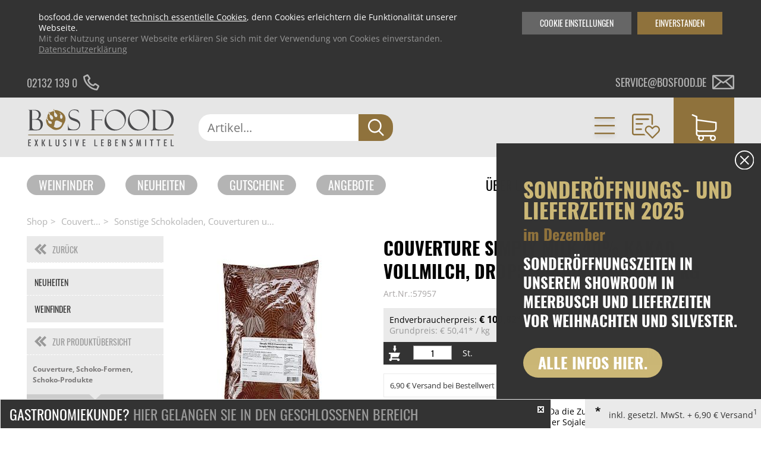

--- FILE ---
content_type: text/html; charset=UTF-8
request_url: https://www.bosfood.de/shop-detail/kategorie/couverture-schoko-formen-schoko-produkte/subkategorie/sonstige-schokoladen-couverturen-und-kakaobutter/produkt/couverture-simply-milk-40-kakao-vollmilch-drops-original-beans-2-kg_57957.html
body_size: 14233
content:
<!DOCTYPE html>
<html lang="de">
<head>
<meta charset="UTF-8">
<title>Couverture Simply Milk 40% Kakao, Vollmilch, Drops, Original Beans, 2 kg | BOS FOOD Onlineshop</title>
<base href="https://www.bosfood.de/">
<link rel="shortcut icon" href="/favicon.ico">
<link rel="apple-touch-icon" sizes="120x120" href="/apple-touch-icon.png">
<link rel="icon" type="image/png" sizes="32x32" href="/favicon-32x32.png">
<link rel="icon" type="image/png" sizes="16x16" href="/favicon-16x16.png">
<link rel="mask-icon" href="/safari-pinned-tab.svg" color="#5bbad5">
<meta name="robots" content="index,follow">
<meta name="description" content="Couverture Simply Milk 40% Kakao, Vollmilch, Drops, Original Beans, 2 kg und viele weitere Produkte aus der Kategorie Sonstige Schokoladen, Couverturen und Kakaobutter online kaufen bei BOS FOOD.">
<meta name="keywords" content="Sonstige Schokoladen, Couverturen und Kakaobutter">
<meta name="generator" content="Contao Open Source CMS">
<meta name="viewport" content="width=device-width, initial-scale=1.0, maximum-scale=5">
<link rel="canonical" href="https://www.bosfood.de/shop-detail/kategorie/couverture-schoko-formen-schoko-produkte/subkategorie/sonstige-schokoladen-couverturen-und-kakaobutter/produkt/couverture-simply-milk-40-kakao-vollmilch-drops-original-beans-2-kg_57957.html">
<meta property="og:image" content="https://www.bosfood.de/files/bosfood/images/basic/BosfoodLogo.svg" /><script src="files/bosfood/js/ff/vendor/custom-elements-es5-adapter.js"></script>
<script src="files/bosfood/js/ff/vendor/webcomponents-loader.js"></script>
<script defer src="files/bosfood/js/ff/bundle.js"></script>
<script src="assets/js/jquery.min.js,navigation_ajax.js-a6441160.js"></script><script src="bundles/ultramarinbosfood/assets/jquery.bxslider.min.js?v=c7df9eb5"></script><script src="bundles/ultramarinbosfood/assets/modules.js?v=9e40ace8"></script>
<script>var _paq=window._paq=window._paq||[];_paq.push(['disableCookies']);_paq.push(['trackPageView']);_paq.push(['enableLinkTracking']);(function(){var u='//matomo.bosfood.de/';_paq.push(['setTrackerUrl',u+'matomo.php']);_paq.push(['setSiteId',1]);var d=document,g=d.createElement('script'),s=d.getElementsByTagName('script')[0];g.async=!0;g.defer=!0;g.src=u+'matomo.js';s.parentNode.insertBefore(g,s)})()</script>
<script src="files/bosfood/js/jquery.lazyload.min.js" type="text/javascript"></script>
<link rel="stylesheet" type="text/css" media="print" href="files/bosfood/css/print.css">
<style>body.fade{opacity:0}</style>
</head>
<body id="top" class="fade shop-detail chrome  nouser  shop">
<ff-communication url="https://bosfood.fact-finder.de/fact-finder"
version="ng"
api-version="v3"
channel="Bosfood">
</ff-communication>
<a href="#top" id="toTop"> <i class="fa fa-angle-up" aria-label="Zum Seitenanfang"></i> </a>
<div class="cookie-wrapper" id="stoerer-cookie" style="display:none;">
<div class="inside">
<div class="copy"><span>bosfood.de verwendet <a href="cookies.html">technisch essentielle Cookies</a>, denn Cookies erleichtern die Funktionalität unserer Webseite.</span>Mit der Nutzung unserer Webseite erklären Sie sich mit der Verwendung von Cookies einverstanden. <a href="datenschutzerklaerung.html">Datenschutzerklärung</a></div>
<div class="cookie-btn">Einverstanden</div>
<div class="cookie-btn cookie-btn--second">Cookie Einstellungen</div>
</div>
</div>
<div class="cookiesettings">
<div class="cookiesettings_content">
<div class="inside">
<h3>Einstellungen festlegen</h3>
<div class="cookiesettings_copy">
Hier finden Sie eine Übersicht über alle einstellbaren Cookies. Sie können diese aktivieren oder auch nur mit den <a title="Zur Cookie Übersicht" href="cookies.html">essenziellen Cookies</a> fortfahren.<br>
Sie können diese Einstellungen jederzeit bearbeiten. Auf <a title="Zur Cookie Übersicht" href="cookies.html">bosfood.de/cookies.html</a> finden Sie alle Informationen zu unseren Cookies.
</div>
<div class="cookiesettings_entries">
<div class="cookiesettings_entry">
<div class="checkboxswitch">
<input id="cookie_maps" class="nocustom" type="checkbox">
<div class="checkboxswitch-trigger"></div>
</div>
<div class="desc">
<h3>Google Maps</h3>
<p>Wir binden Google-Maps auf unserer Website ein. Wenn du möchtest, dass diese Karten nicht automatisch geladen werden, dann deaktiviere diese Option.</p>
<div class="cookie_name">Cookie-Name: um_dsgvo_map</div>
<div class="cookie_time">Cookie-Laufzeit: 1 Jahre</div>
</div>
</div>
<div class="cookiesettings_entry">
<div class="checkboxswitch">
<input id="cookies_youtube" class="nocustom" type="checkbox">
<div class="checkboxswitch-trigger"></div>
</div>
<div class="desc">
<h3>YouTube</h3>
<p>Wir binden Youtube-Videos auf unserer Website ein. Wenn Sie möchten, dass diese Videos nicht automatisch geladen werden, dann deaktivieren Sie diese Option.</p>
<div class="cookie_name">Cookie-Name: um_dsgvo_youtube</div>
<div class="cookie_time">Cookie-Laufzeit: 1 Jahre</div>
</div>
</div>
</div>
<div class="cookiesettings_close">Schließen</div>
</div>
</div>
</div>
<script type="text/javascript">$(document).ready(function($){if($.cookie('um_dsgvo_map')){$('#cookie_maps').prop('checked',!0)}
if($.cookie('um_dsgvo_youtube')){$('#cookies_youtube').prop('checked',!0)}
$('#cookie_maps').click(function(){if($(this).prop('checked')){$.cookie('um_dsgvo_map',!0,{expires:365})}else{$.cookie('um_dsgvo_map',!1,{expires:0})}});$('#cookies_youtube').click(function(){if($(this).prop('checked')){$.cookie('um_dsgvo_youtube',!0,{expires:365})}else{$.cookie('um_dsgvo_youtube',!1,{expires:0})}});$('.cookie-btn--second').click(function(event){event.preventDefault();$('.cookiesettings').css('display','flex')});$('.cookiesettings_close').click(function(){$('.cookiesettings').hide();window.location=window.location.href.split("#")[0]});if($.cookie('stoerer-cookie')==undefined){var cookieMessage=$("#stoerer-cookie");$(cookieMessage).show();$('#stoerer-cookie .cookie-btn:not(.cookie-btn--second)').click(function(){$.cookie('stoerer-cookie',!0,{expires:30});$(cookieMessage).hide()})}})</script>
<div id="wrapper">
<header id="header">
<div class="infoheader">
<div class="inside">
<!--	<div class="versandkosten infoheader__item">
<div class="item__text versandkosten-text">VERSANDKOSTENFREI AB 35€<sup>1</sup></div>
<div class="item__text versandkosten-text-gastro">VERSANDKOSTENFREI BESTELLEN<sup>1</sup></div>
<img class="item__icon" src="files/bosfood/images/basic/icons/icon-truck.svg" alt="Versandkostenfrei ab 35€">
</div>
-->
<a href="tel:004921321390" class="telephone infoheader__item">
<div class="item__text">02132 139 0</div>
<img class="item__icon" src="files/bosfood/images/basic/icons/icon-phone.svg" alt="Telefon">
</a>
<a href="mailto:service@bosfood.de" class="mail infoheader__item">
<div class="item__text">service@bosfood.de</div>
<img class="item__icon" src="files/bosfood/images/basic/icons/icon-mail.svg" alt="Mail">
</a>
</div>
</div>
<div class="mainnav">
<div class="inside">
<div class="ce_image block" id="logo">
<a href="https://www.bosfood.de/" title="BOS FOOD - Exklusive Lebensmittel" rel="noreferrer noopener">
<figure class="image_container">
<div class="imgwrap">
<img src="files/bosfood/images/basic/BosfoodLogo.svg"  alt="BOS FOOD - Exklusive Lebensmittel" title="BOS FOOD - Exklusive Lebensmittel">
</div>
</figure>
</a>
</div>
<div class="searchbar__wrapper searchwrapper">
<div class="searchbar__form">
<ff-searchbox unresolved class="input-group" hide-suggest-onblur="true">
<input class="form-control form-control-lg text searchwrapper__input mandatory" placeholder="Artikel..."/>
<ff-searchbutton class="input-group-append">
<button class="btn btn-default btn-link submit searchwrapper__button" aria-label="Suche">
<span class="icon icon-search d-block"></span>
</button>
</ff-searchbutton>
</ff-searchbox>
</div>
<ff-suggest id="ffSuggest" class="m-0 w-100" layout="block" suggest-onfocus="false" hide-suggest-onblur="true" unresolved>
<section id="searchContainer" class="col-4 search-terms-container">
</section>
<section id="productContainer" class="col-8 products-container">
<div class="row">
<div class="products-container--scrollable" data-container="productName">
<p class="col-12 container-caption">Vorschläge</p>
<div class="col-12">
<div class="row">
<ff-suggest-item unresolved type="productName">
<div class="product__image">
<img class="img-fluid"
data-image="&#123;&#123;{image}&#125;&#125;"/>
</div>
<div class="product-info">
<div class="product-info__name">&#123;&#123;{name}&#125;&#125;</div>
</div>
</ff-suggest-item>
</div>
<div class="all-results-container">
<ff-searchbutton style="width: 100%">
<button id="showAllBtn">Alle Ergebnisse zeigen</button>
</ff-searchbutton>
</div>
</div>
</div>
</div>
</section>
</ff-suggest>
</div>
<script>document.querySelector(".searchwrapper").addEventListener('before-search',function(event){event.preventDefault();delete event.detail.type;let searchQuery=encodeURI(document.querySelector(".searchbar__form input.text").value);let targetUrl='https://www.bosfood.de/suche/';window.location=targetUrl+searchQuery});document.addEventListener("ffReady",function(event){let ff_tags=$('ff-suggest-item').html().replace(/\[{]/g,'{{').replace(/\[}]/g,'}}');$('ff-suggest-item').html(ff_tags)})</script>
<div class="mainnav__navigation">
<div class="navigation__item navigation__item--arrow navigation__item--categories">
<a href="neuheiten.html">Kategorien</a>
<div class="mod_BosFoodShopNavi block"  id="mainnav">
<div class="categories">
<ul class="categories__colwrapper level_1 ">
<li>
<a title="Neuheiten" href="https://www.bosfood.de/neuheiten.html">Neuheiten</a>
</li>
<li>
<a title="Weinfinder" href="https://www.bosfood.de/weinfinder.html">Weinfinder</a>
</li>
<li class=" submenu" >
<a href="https://www.bosfood.de/shop-detail/kategorie/aktions-angebote.html" title="Aktions Angebote" data-has-more="true" data-level2-alias="aktions-angebote">Aktions Angebote<span class="touch-button"></span></a>
<ul class="level_2">
</ul>
</li>
<li class=" submenu" >
<a href="https://www.bosfood.de/shop-detail/kategorie/asia-ethno-food.html" title="Asia & Ethno Food" data-has-more="true" data-level2-alias="asia-ethno-food">Asia & Ethno Food<span class="touch-button"></span></a>
<ul class="level_2">
</ul>
</li>
<li class=" submenu" >
<a href="https://www.bosfood.de/shop-detail/kategorie/couverture-schoko-formen-schoko-produkte.html" title="Couverture, Schoko-Formen, Schoko-Produkte" data-has-more="true" data-level2-alias="couverture-schoko-formen-schoko-produkte">Couverture, Schoko-Formen, Schoko-Produkte<span class="touch-button"></span></a>
<ul class="level_2">
</ul>
</li>
<li class=" submenu" >
<a href="https://www.bosfood.de/shop-detail/kategorie/eingelegtes-eingemachtes-antipasti.html" title="Eingelegtes, Eingemachtes, Antipasti" data-has-more="true" data-level2-alias="eingelegtes-eingemachtes-antipasti">Eingelegtes, Eingemachtes, Antipasti<span class="touch-button"></span></a>
<ul class="level_2">
</ul>
</li>
<li class=" submenu" >
<a href="https://www.bosfood.de/shop-detail/kategorie/enten-gaense-foie-gras-frisch-konserve.html" title="Enten, Gänse, Foie Gras - Frisch/Konserve" data-has-more="true" data-level2-alias="enten-gaense-foie-gras-frisch-konserve">Enten, Gänse, Foie Gras - Frisch/Konserve<span class="touch-button"></span></a>
<ul class="level_2">
</ul>
</li>
<li class=" submenu" >
<a href="https://www.bosfood.de/shop-detail/kategorie/essig-oel.html" title="Essig & Öl" data-has-more="true" data-level2-alias="essig-oel">Essig & Öl<span class="touch-button"></span></a>
<ul class="level_2">
</ul>
</li>
<li class=" submenu" >
<a href="https://www.bosfood.de/shop-detail/kategorie/fruchtprodukte-puerees-gemuese-sprossen.html" title="Fruchtprodukte, Pürees, Gemüse & Sprossen" data-has-more="true" data-level2-alias="fruchtprodukte-puerees-gemuese-sprossen">Fruchtprodukte, Pürees, Gemüse & Sprossen<span class="touch-button"></span></a>
<ul class="level_2">
</ul>
</li>
<li class=" submenu" >
<a href="https://www.bosfood.de/shop-detail/kategorie/gebaeck-pralinen-snacks.html" title="Gebäck, Pralinen, Snacks" data-has-more="true" data-level2-alias="gebaeck-pralinen-snacks">Gebäck, Pralinen, Snacks<span class="touch-button"></span></a>
<ul class="level_2">
</ul>
</li>
<li class=" submenu" >
<a href="https://www.bosfood.de/shop-detail/kategorie/honig-konfitueren-fruchtaufstriche.html" title="Honig, Konfitüren, Fruchtaufstriche" data-has-more="true" data-level2-alias="honig-konfitueren-fruchtaufstriche">Honig, Konfitüren, Fruchtaufstriche<span class="touch-button"></span></a>
<ul class="level_2">
</ul>
</li>
<li class=" submenu" >
<a href="https://www.bosfood.de/shop-detail/kategorie/kaffee-tee-alkoholfreie-getraenke.html" title="Kaffee, Tee, alkoholfreie Getränke" data-has-more="true" data-level2-alias="kaffee-tee-alkoholfreie-getraenke">Kaffee, Tee, alkoholfreie Getränke<span class="touch-button"></span></a>
<ul class="level_2">
</ul>
</li>
</ul>
<ul class="categories__colwrapper level_1">
<li class=" submenu" >
<a href="https://www.bosfood.de/shop-detail/kategorie/kaese.html" title="Käse" data-has-more="true" data-level2-alias="kaese">Käse<span class="touch-button"></span></a>
<ul class="level_2">
</ul>
</li>
<li class=" submenu" >
<a href="https://www.bosfood.de/shop-detail/kategorie/kaviar-austern-fisch-und-meerestier-produkte.html" title="Kaviar, Austern, Fisch- und Meerestier-Produkte" data-has-more="true" data-level2-alias="kaviar-austern-fisch-und-meerestier-produkte">Kaviar, Austern, Fisch- und Meerestier-Produkte<span class="touch-button"></span></a>
<ul class="level_2">
</ul>
</li>
<li class=" submenu" >
<a href="https://www.bosfood.de/shop-detail/kategorie/lebensmittelzusatzstoffe.html" title="Lebensmittelzusatzstoffe" data-has-more="true" data-level2-alias="lebensmittelzusatzstoffe">Lebensmittelzusatzstoffe<span class="touch-button"></span></a>
<ul class="level_2">
</ul>
</li>
<li class=" submenu" >
<a href="https://www.bosfood.de/shop-detail/kategorie/mehl-getreide-teige-backmischungen.html" title="Mehl, Getreide, Teige, Backmischungen" data-has-more="true" data-level2-alias="mehl-getreide-teige-backmischungen">Mehl, Getreide, Teige, Backmischungen<span class="touch-button"></span></a>
<ul class="level_2">
</ul>
</li>
<li class=" submenu" >
<a href="https://www.bosfood.de/shop-detail/kategorie/messer-messer-zubehoer.html" title="Messer & Messer-Zubehör" data-has-more="true" data-level2-alias="messer-messer-zubehoer">Messer & Messer-Zubehör<span class="touch-button"></span></a>
<ul class="level_2">
</ul>
</li>
<li class=" submenu" >
<a href="https://www.bosfood.de/shop-detail/kategorie/molekulares-kochen.html" title="Molekulares Kochen" data-has-more="true" data-level2-alias="molekulares-kochen">Molekulares Kochen<span class="touch-button"></span></a>
<ul class="level_2">
</ul>
</li>
<li class=" submenu" >
<a href="https://www.bosfood.de/shop-detail/kategorie/morcheln-steinpilze-trockenpilze.html" title="Morcheln, Steinpilze, Trockenpilze" data-has-more="true" data-level2-alias="morcheln-steinpilze-trockenpilze">Morcheln, Steinpilze, Trockenpilze<span class="touch-button"></span></a>
<ul class="level_2">
</ul>
</li>
<li class=" submenu" >
<a href="https://www.bosfood.de/shop-detail/kategorie/non-food-hardware-grillzubehoer.html" title="Non Food / Hardware / Grillzubehör" data-has-more="true" data-level2-alias="non-food-hardware-grillzubehoer">Non Food / Hardware / Grillzubehör<span class="touch-button"></span></a>
<ul class="level_2">
</ul>
</li>
<li class=" submenu" >
<a href="https://www.bosfood.de/shop-detail/kategorie/nudeln-nudel-produkte-frisch-getrocknet.html" title="Nudeln, Nudel-Produkte, frisch/getrocknet" data-has-more="true" data-level2-alias="nudeln-nudel-produkte-frisch-getrocknet">Nudeln, Nudel-Produkte, frisch/getrocknet<span class="touch-button"></span></a>
<ul class="level_2">
</ul>
</li>
<li class=" submenu" >
<a href="https://www.bosfood.de/shop-detail/kategorie/patisserie-dessert-sirup.html" title="Patisserie, Dessert, Sirup" data-has-more="true" data-level2-alias="patisserie-dessert-sirup">Patisserie, Dessert, Sirup<span class="touch-button"></span></a>
<ul class="level_2">
</ul>
</li>
</ul>
<ul class="categories__colwrapper level_1">
<li class=" submenu" >
<a href="https://www.bosfood.de/shop-detail/kategorie/reis-huelsenfruechte-nuesse-maronen.html" title="Reis, Hülsenfrüchte, Nüsse, Maronen" data-has-more="true" data-level2-alias="reis-huelsenfruechte-nuesse-maronen">Reis, Hülsenfrüchte, Nüsse, Maronen<span class="touch-button"></span></a>
<ul class="level_2">
</ul>
</li>
<li class=" submenu" >
<a href="https://www.bosfood.de/shop-detail/kategorie/salz-pfeffer-gewuerze-aromen-trockengemuese.html" title="Salz, Pfeffer, Gewürze, Aromen,Trockengemüse" data-has-more="true" data-level2-alias="salz-pfeffer-gewuerze-aromen-trockengemuese">Salz, Pfeffer, Gewürze, Aromen,Trockengemüse<span class="touch-button"></span></a>
<ul class="level_2">
</ul>
</li>
<li class=" submenu" >
<a href="https://www.bosfood.de/shop-detail/kategorie/salz-pfeffer-senf-gewuerze-aromen-trockengemuese.html" title="Salz, Pfeffer, Senf, Gewürze, Aromen,Trockengemüse" data-has-more="true" data-level2-alias="salz-pfeffer-senf-gewuerze-aromen-trockengemuese">Salz, Pfeffer, Senf, Gewürze, Aromen,Trockengemüse<span class="touch-button"></span></a>
<ul class="level_2">
</ul>
</li>
<li class=" submenu" >
<a href="https://www.bosfood.de/shop-detail/kategorie/saucen-suppen-fonds.html" title="Saucen, Suppen, Fonds" data-has-more="true" data-level2-alias="saucen-suppen-fonds">Saucen, Suppen, Fonds<span class="touch-button"></span></a>
<ul class="level_2">
</ul>
</li>
<li class=" submenu" >
<a href="https://www.bosfood.de/shop-detail/kategorie/schinken-wurst-fleisch.html" title="Schinken, Wurst, Fleisch" data-has-more="true" data-level2-alias="schinken-wurst-fleisch">Schinken, Wurst, Fleisch<span class="touch-button"></span></a>
<ul class="level_2">
</ul>
</li>
<li class=" submenu" >
<a href="https://www.bosfood.de/shop-detail/kategorie/sets.html" title="Sets" data-has-more="true" data-level2-alias="sets">Sets<span class="touch-button"></span></a>
<ul class="level_2">
</ul>
</li>
<li class=" submenu" >
<a href="https://www.bosfood.de/shop-detail/kategorie/spirituosen-andere-alkolische-getraenke.html" title="Spirituosen & andere alkolische Getränke" data-has-more="true" data-level2-alias="spirituosen-andere-alkolische-getraenke">Spirituosen & andere alkolische Getränke<span class="touch-button"></span></a>
<ul class="level_2">
</ul>
</li>
<li class=" submenu" >
<a href="https://www.bosfood.de/shop-detail/kategorie/trueffel-frisch-konserven-oele-produkte.html" title="Trüffel frisch, -Konserven, -Öle, -Produkte" data-has-more="true" data-level2-alias="trueffel-frisch-konserven-oele-produkte">Trüffel frisch, -Konserven, -Öle, -Produkte<span class="touch-button"></span></a>
<ul class="level_2">
</ul>
</li>
<li class=" submenu" >
<a href="https://www.bosfood.de/shop-detail/kategorie/veggi-food-und-veganer-fleischersatz.html" title="Veggi Food und Veganer Fleischersatz" data-has-more="true" data-level2-alias="veggi-food-und-veganer-fleischersatz">Veggi Food und Veganer Fleischersatz<span class="touch-button"></span></a>
<ul class="level_2">
</ul>
</li>
<li class=" submenu" >
<a href="https://www.bosfood.de/shop-detail/kategorie/weine-champagner-schaumweine.html" title="Weine, Champagner, Schaumweine" data-has-more="true" data-level2-alias="weine-champagner-schaumweine">Weine, Champagner, Schaumweine<span class="touch-button"></span></a>
<ul class="level_2">
</ul>
</li>
<li class=" submenu" >
<a href="https://www.bosfood.de/shop-detail/kategorie/wine-bar.html" title="Wine & Bar" data-has-more="true" data-level2-alias="wine-bar">Wine & Bar<span class="touch-button"></span></a>
<ul class="level_2">
</ul>
</li>
<li>
<a title="Newsletteranmeldung" href="/newsletter.html">Newsletteranmeldung</a>
</li>
</ul>
</div>
</div>
</div>
<!-- indexer::stop -->
<div class="js_header js_clicknothover navigation__item navigation__item--arrow navigation__item--user mod_BosFoodShopLogin is_in_main one_column tableless login block">
<span href="geschlossener-bereich.html">Kundenlogin</span>
<div class="headerform">
<form class="formstyle boslogin"  action="shop-detail/kategorie/couverture-schoko-formen-schoko-produkte/subkategorie/sonstige-schokoladen-couverturen-und-kakaobutter/produkt/couverture-simply-milk-40-kakao-vollmilch-drops-original-beans-2-kg_57957.html" id="tl_login" method="post">
<h3 class="headerform__headline">Anmeldung</h3>
<div class="boslogin__close"></div>
<div class="boslogin__formlogin formbody col1">
<input type="hidden" name="FORM_SUBMIT" value="tl_um_login">
<input type="hidden" name="REQUEST_TOKEN" value="a6d1a728b1aab1.DWN0zqQVMfWNn8_9W9vItdp5idsagFQxn20R6BXn4wA.WztNv_xkaMf7yfzFGuKe_ZIQ_pE362xJzx08mziRtVdGEzn5zmBzkeLUpA">
<label class="headerform__label" for="username">E-Mail</label>
<input class="headerform__input text" type="text" name="username" id="username" value="">
<label class="headerform__label" for="password">Passwort</label>
<div class="password-wrapper">
<input class="headerform__input text password" type="password" name="password" id="password" value="">
<button type="button" class="show-password-btn hide-password"></button>
</div>
</div>
<div class="submit_container col2 flexcontainer flexcontainer--spacebetween">
<a class="headerform__link--small forgotten_password" href="passwort-vergessen.html">Passwort vergessen?</a>
<input type="submit" class="headerform__submit roundedbutton button button--red button--small submit" value="Anmelden">
</div>
</form>
<div class="bosregister">
<h3 class="headerform__headline">Registrierung</h3>
<div class="flexcontainer flexcontainer--spacebetween">
<div class="headerform__text">Kein Konto?</div>
<a href="anmeldung.html" class="roundedbutton button--red button--small">Registrieren</a>
</div>
</div>
</div>
</div>
<!-- indexer::continue -->
<div class="mobile-trigger js_mobile_trigger">
<img class="mobile-trigger__open" src="files/bosfood/images/basic/icons/icon-burger--gold.svg" alt="Navigationstrigger">
<img class="mobile-trigger__close" src="files/bosfood/images/basic/icons/icon-close--gold.svg" alt="Navigationstrigger">
</div>
<div class="mobile-nav">
<!-- indexer::stop -->
<nav class="mod_navigation block" itemscope itemtype="http://schema.org/SiteNavigationElement">
<a href="shop-detail/kategorie/couverture-schoko-formen-schoko-produkte/subkategorie/sonstige-schokoladen-couverturen-und-kakaobutter/produkt/couverture-simply-milk-40-kakao-vollmilch-drops-original-beans-2-kg_57957.html#skipNavigation113" class="invisible">Navigation überspringen</a>
<div class="navigation__item navigation__item--arrow navigation__item--categories">
</div>
<ul class="level_1">
<li class="mobile-logout">
<form action="neuheiten.html" id="tl_logout--mobile" method="post" class="boslogout">
<input type="hidden" name="FORM_SUBMIT" value="tl_logout">
<input type="hidden" name="REQUEST_TOKEN" value="a6d1a728b1aab1.DWN0zqQVMfWNn8_9W9vItdp5idsagFQxn20R6BXn4wA.WztNv_xkaMf7yfzFGuKe_ZIQ_pE362xJzx08mziRtVdGEzn5zmBzkeLUpA">
<div class="submit_container">
<input type="submit" class="submit" value="Abmelden">
</div>
</form>
</li>
<li id="customer-login__mobile"><a href="geschlossener-bereich.html">Kundenlogin</a></li>
<li class="submenu">
<a class="submenu" href="neuheiten.html">Kategorien</a>
<div class="mod_BosFoodShopNavi block"  id="mainnav">
<div class="categories">
<ul class="categories__colwrapper level_1 ">
<li>
<a title="Neuheiten" href="https://www.bosfood.de/neuheiten.html">Neuheiten</a>
</li>
<li>
<a title="Weinfinder" href="https://www.bosfood.de/weinfinder.html">Weinfinder</a>
</li>
<li class=" submenu" >
<a href="https://www.bosfood.de/shop-detail/kategorie/aktions-angebote.html" title="Aktions Angebote" data-has-more="true" data-level2-alias="aktions-angebote">Aktions Angebote<span class="touch-button"></span></a>
<ul class="level_2">
</ul>
</li>
<li class=" submenu" >
<a href="https://www.bosfood.de/shop-detail/kategorie/asia-ethno-food.html" title="Asia & Ethno Food" data-has-more="true" data-level2-alias="asia-ethno-food">Asia & Ethno Food<span class="touch-button"></span></a>
<ul class="level_2">
</ul>
</li>
<li class=" submenu" >
<a href="https://www.bosfood.de/shop-detail/kategorie/couverture-schoko-formen-schoko-produkte.html" title="Couverture, Schoko-Formen, Schoko-Produkte" data-has-more="true" data-level2-alias="couverture-schoko-formen-schoko-produkte">Couverture, Schoko-Formen, Schoko-Produkte<span class="touch-button"></span></a>
<ul class="level_2">
</ul>
</li>
<li class=" submenu" >
<a href="https://www.bosfood.de/shop-detail/kategorie/eingelegtes-eingemachtes-antipasti.html" title="Eingelegtes, Eingemachtes, Antipasti" data-has-more="true" data-level2-alias="eingelegtes-eingemachtes-antipasti">Eingelegtes, Eingemachtes, Antipasti<span class="touch-button"></span></a>
<ul class="level_2">
</ul>
</li>
<li class=" submenu" >
<a href="https://www.bosfood.de/shop-detail/kategorie/enten-gaense-foie-gras-frisch-konserve.html" title="Enten, Gänse, Foie Gras - Frisch/Konserve" data-has-more="true" data-level2-alias="enten-gaense-foie-gras-frisch-konserve">Enten, Gänse, Foie Gras - Frisch/Konserve<span class="touch-button"></span></a>
<ul class="level_2">
</ul>
</li>
<li class=" submenu" >
<a href="https://www.bosfood.de/shop-detail/kategorie/essig-oel.html" title="Essig & Öl" data-has-more="true" data-level2-alias="essig-oel">Essig & Öl<span class="touch-button"></span></a>
<ul class="level_2">
</ul>
</li>
<li class=" submenu" >
<a href="https://www.bosfood.de/shop-detail/kategorie/fruchtprodukte-puerees-gemuese-sprossen.html" title="Fruchtprodukte, Pürees, Gemüse & Sprossen" data-has-more="true" data-level2-alias="fruchtprodukte-puerees-gemuese-sprossen">Fruchtprodukte, Pürees, Gemüse & Sprossen<span class="touch-button"></span></a>
<ul class="level_2">
</ul>
</li>
<li class=" submenu" >
<a href="https://www.bosfood.de/shop-detail/kategorie/gebaeck-pralinen-snacks.html" title="Gebäck, Pralinen, Snacks" data-has-more="true" data-level2-alias="gebaeck-pralinen-snacks">Gebäck, Pralinen, Snacks<span class="touch-button"></span></a>
<ul class="level_2">
</ul>
</li>
<li class=" submenu" >
<a href="https://www.bosfood.de/shop-detail/kategorie/honig-konfitueren-fruchtaufstriche.html" title="Honig, Konfitüren, Fruchtaufstriche" data-has-more="true" data-level2-alias="honig-konfitueren-fruchtaufstriche">Honig, Konfitüren, Fruchtaufstriche<span class="touch-button"></span></a>
<ul class="level_2">
</ul>
</li>
<li class=" submenu" >
<a href="https://www.bosfood.de/shop-detail/kategorie/kaffee-tee-alkoholfreie-getraenke.html" title="Kaffee, Tee, alkoholfreie Getränke" data-has-more="true" data-level2-alias="kaffee-tee-alkoholfreie-getraenke">Kaffee, Tee, alkoholfreie Getränke<span class="touch-button"></span></a>
<ul class="level_2">
</ul>
</li>
</ul>
<ul class="categories__colwrapper level_1">
<li class=" submenu" >
<a href="https://www.bosfood.de/shop-detail/kategorie/kaese.html" title="Käse" data-has-more="true" data-level2-alias="kaese">Käse<span class="touch-button"></span></a>
<ul class="level_2">
</ul>
</li>
<li class=" submenu" >
<a href="https://www.bosfood.de/shop-detail/kategorie/kaviar-austern-fisch-und-meerestier-produkte.html" title="Kaviar, Austern, Fisch- und Meerestier-Produkte" data-has-more="true" data-level2-alias="kaviar-austern-fisch-und-meerestier-produkte">Kaviar, Austern, Fisch- und Meerestier-Produkte<span class="touch-button"></span></a>
<ul class="level_2">
</ul>
</li>
<li class=" submenu" >
<a href="https://www.bosfood.de/shop-detail/kategorie/lebensmittelzusatzstoffe.html" title="Lebensmittelzusatzstoffe" data-has-more="true" data-level2-alias="lebensmittelzusatzstoffe">Lebensmittelzusatzstoffe<span class="touch-button"></span></a>
<ul class="level_2">
</ul>
</li>
<li class=" submenu" >
<a href="https://www.bosfood.de/shop-detail/kategorie/mehl-getreide-teige-backmischungen.html" title="Mehl, Getreide, Teige, Backmischungen" data-has-more="true" data-level2-alias="mehl-getreide-teige-backmischungen">Mehl, Getreide, Teige, Backmischungen<span class="touch-button"></span></a>
<ul class="level_2">
</ul>
</li>
<li class=" submenu" >
<a href="https://www.bosfood.de/shop-detail/kategorie/messer-messer-zubehoer.html" title="Messer & Messer-Zubehör" data-has-more="true" data-level2-alias="messer-messer-zubehoer">Messer & Messer-Zubehör<span class="touch-button"></span></a>
<ul class="level_2">
</ul>
</li>
<li class=" submenu" >
<a href="https://www.bosfood.de/shop-detail/kategorie/molekulares-kochen.html" title="Molekulares Kochen" data-has-more="true" data-level2-alias="molekulares-kochen">Molekulares Kochen<span class="touch-button"></span></a>
<ul class="level_2">
</ul>
</li>
<li class=" submenu" >
<a href="https://www.bosfood.de/shop-detail/kategorie/morcheln-steinpilze-trockenpilze.html" title="Morcheln, Steinpilze, Trockenpilze" data-has-more="true" data-level2-alias="morcheln-steinpilze-trockenpilze">Morcheln, Steinpilze, Trockenpilze<span class="touch-button"></span></a>
<ul class="level_2">
</ul>
</li>
<li class=" submenu" >
<a href="https://www.bosfood.de/shop-detail/kategorie/non-food-hardware-grillzubehoer.html" title="Non Food / Hardware / Grillzubehör" data-has-more="true" data-level2-alias="non-food-hardware-grillzubehoer">Non Food / Hardware / Grillzubehör<span class="touch-button"></span></a>
<ul class="level_2">
</ul>
</li>
<li class=" submenu" >
<a href="https://www.bosfood.de/shop-detail/kategorie/nudeln-nudel-produkte-frisch-getrocknet.html" title="Nudeln, Nudel-Produkte, frisch/getrocknet" data-has-more="true" data-level2-alias="nudeln-nudel-produkte-frisch-getrocknet">Nudeln, Nudel-Produkte, frisch/getrocknet<span class="touch-button"></span></a>
<ul class="level_2">
</ul>
</li>
<li class=" submenu" >
<a href="https://www.bosfood.de/shop-detail/kategorie/patisserie-dessert-sirup.html" title="Patisserie, Dessert, Sirup" data-has-more="true" data-level2-alias="patisserie-dessert-sirup">Patisserie, Dessert, Sirup<span class="touch-button"></span></a>
<ul class="level_2">
</ul>
</li>
</ul>
<ul class="categories__colwrapper level_1">
<li class=" submenu" >
<a href="https://www.bosfood.de/shop-detail/kategorie/reis-huelsenfruechte-nuesse-maronen.html" title="Reis, Hülsenfrüchte, Nüsse, Maronen" data-has-more="true" data-level2-alias="reis-huelsenfruechte-nuesse-maronen">Reis, Hülsenfrüchte, Nüsse, Maronen<span class="touch-button"></span></a>
<ul class="level_2">
</ul>
</li>
<li class=" submenu" >
<a href="https://www.bosfood.de/shop-detail/kategorie/salz-pfeffer-gewuerze-aromen-trockengemuese.html" title="Salz, Pfeffer, Gewürze, Aromen,Trockengemüse" data-has-more="true" data-level2-alias="salz-pfeffer-gewuerze-aromen-trockengemuese">Salz, Pfeffer, Gewürze, Aromen,Trockengemüse<span class="touch-button"></span></a>
<ul class="level_2">
</ul>
</li>
<li class=" submenu" >
<a href="https://www.bosfood.de/shop-detail/kategorie/salz-pfeffer-senf-gewuerze-aromen-trockengemuese.html" title="Salz, Pfeffer, Senf, Gewürze, Aromen,Trockengemüse" data-has-more="true" data-level2-alias="salz-pfeffer-senf-gewuerze-aromen-trockengemuese">Salz, Pfeffer, Senf, Gewürze, Aromen,Trockengemüse<span class="touch-button"></span></a>
<ul class="level_2">
</ul>
</li>
<li class=" submenu" >
<a href="https://www.bosfood.de/shop-detail/kategorie/saucen-suppen-fonds.html" title="Saucen, Suppen, Fonds" data-has-more="true" data-level2-alias="saucen-suppen-fonds">Saucen, Suppen, Fonds<span class="touch-button"></span></a>
<ul class="level_2">
</ul>
</li>
<li class=" submenu" >
<a href="https://www.bosfood.de/shop-detail/kategorie/schinken-wurst-fleisch.html" title="Schinken, Wurst, Fleisch" data-has-more="true" data-level2-alias="schinken-wurst-fleisch">Schinken, Wurst, Fleisch<span class="touch-button"></span></a>
<ul class="level_2">
</ul>
</li>
<li class=" submenu" >
<a href="https://www.bosfood.de/shop-detail/kategorie/sets.html" title="Sets" data-has-more="true" data-level2-alias="sets">Sets<span class="touch-button"></span></a>
<ul class="level_2">
</ul>
</li>
<li class=" submenu" >
<a href="https://www.bosfood.de/shop-detail/kategorie/spirituosen-andere-alkolische-getraenke.html" title="Spirituosen & andere alkolische Getränke" data-has-more="true" data-level2-alias="spirituosen-andere-alkolische-getraenke">Spirituosen & andere alkolische Getränke<span class="touch-button"></span></a>
<ul class="level_2">
</ul>
</li>
<li class=" submenu" >
<a href="https://www.bosfood.de/shop-detail/kategorie/trueffel-frisch-konserven-oele-produkte.html" title="Trüffel frisch, -Konserven, -Öle, -Produkte" data-has-more="true" data-level2-alias="trueffel-frisch-konserven-oele-produkte">Trüffel frisch, -Konserven, -Öle, -Produkte<span class="touch-button"></span></a>
<ul class="level_2">
</ul>
</li>
<li class=" submenu" >
<a href="https://www.bosfood.de/shop-detail/kategorie/veggi-food-und-veganer-fleischersatz.html" title="Veggi Food und Veganer Fleischersatz" data-has-more="true" data-level2-alias="veggi-food-und-veganer-fleischersatz">Veggi Food und Veganer Fleischersatz<span class="touch-button"></span></a>
<ul class="level_2">
</ul>
</li>
<li class=" submenu" >
<a href="https://www.bosfood.de/shop-detail/kategorie/weine-champagner-schaumweine.html" title="Weine, Champagner, Schaumweine" data-has-more="true" data-level2-alias="weine-champagner-schaumweine">Weine, Champagner, Schaumweine<span class="touch-button"></span></a>
<ul class="level_2">
</ul>
</li>
<li class=" submenu" >
<a href="https://www.bosfood.de/shop-detail/kategorie/wine-bar.html" title="Wine & Bar" data-has-more="true" data-level2-alias="wine-bar">Wine & Bar<span class="touch-button"></span></a>
<ul class="level_2">
</ul>
</li>
<li>
<a title="Newsletteranmeldung" href="/newsletter.html">Newsletteranmeldung</a>
</li>
</ul>
</div>
</div>
</li>
<li class="first"><a href="events.html" title="Events" class="first"><span>Events</span></a></li>
<li class="submenu news"><a href="news.html" title="Aktuelles" class="submenu news"><span>Aktuelles</span></a><ul class="level_2">
<li class="first"><a href="https://blog.bosfood.de" title="Blog" class="first" rel="noopener" target="_blank"><span>Blog</span></a></li>
<li class="news newsarchive"><a href="news.html" title="News" class="news newsarchive"><span>News</span></a></li>
<li class="news"><a href="videos.html" title="Videos" class="news"><span>Videos</span></a></li>
<li><a href="ueber-uns.html" title="Über uns"><span>Über uns</span></a></li>
<li><a href="pressespiegel.html" title="Pressespiegel"><span>Pressespiegel</span></a></li>
<li class="last"><a href="history.html" title="History" class="last"><span>History</span></a></li>
</ul>
</li>
<li class="submenu"><a href="kontakt.html" title="Kontakt" class="submenu"><span>Kontakt</span></a><ul class="level_2">
<li class="kontaktformular first"><a href="kontakt.html" title="Kontakt" class="kontaktformular first"><span>Kontakt</span></a></li>
<li><a href="ansprechpartner.html" title="Ansprechpartner"><span>Ansprechpartner</span></a></li>
<li><a href="karriere.html" title="Jobs bei BOS FOOD"><span>Karriere bei BOS FOOD - Aktuelle Jobangebote finden Sie hier.</span></a></li>
<li class="last"><a href="anfahrt.html" title="Weg zu Bos Food" class="last"><span>Weg zu Bos Food</span></a></li>
</ul>
</li>
<li class="news"><a href="faq.html" title="FAQ" class="news"><span>FAQ</span></a></li>
<li><a href="anmeldung.html" title="Registrierung"><span>Registrierung</span></a></li>
<li class="submenu mein-konto"><a href="mein-konto.html" title="Mein Konto" class="submenu mein-konto"><span>Mein Konto</span></a><ul class="level_2">
<li class="cookie-btn--second first"><a href="cookies.html" title="Cookie Einstellungen" class="cookie-btn--second first"><span>Cookie Einstellungen</span></a></li>
<li><a href="rechnungsadresse.html" title="Rechnungsadresse"><span>Rechnungsadresse</span></a></li>
<li><a href="lieferadresse.html" title="Lieferadresse"><span>Lieferadresse</span></a></li>
<li class="b2b_only"><a href="mein-konto/ansprechpartner.html" title="Ansprechpartner" class="b2b_only"><span>Ansprechpartner</span></a></li>
<li><a href="passwort.html" title="Passwort"><span>Passwort</span></a></li>
<li><a href="bestellhistorie.html" title="Bestellhistorie"><span>Bestellhistorie</span></a></li>
<li class="last"><a href="merkliste.html" title="Merkliste" class="last"><span>Merkliste</span></a></li>
</ul>
</li>
<li class="last"><a href="newsletter.html" title="Newsletter" class="last"><span>Newsletter</span></a></li>
</ul>
<a id="skipNavigation113" class="invisible">&nbsp;</a>
</nav>
<!-- indexer::continue -->
</div>
<a href="merkliste.html" class="navigation__item navigation__item--wishlist">
<img src="files/bosfood/images/basic/icons/icon-wishlist--gold.svg" alt="Merkliste">
</a>
<div class="navigation__item navigation__item--cart">
<a href="warenkorb.html">
<img class="shopping-cart--closed" src="files/bosfood/images/basic/icons/icon-shoppingcart.svg" alt="Warenkorb">
<img class="shopping-cart--open" src="files/bosfood/images/basic/icons/icon-shoppingcart--gold.svg" alt="Warenkorb">
</a>
<div class="cart__counter warenkorb-info">
<span class="anzahl counter__bubble">0</span>
</div>
<div class="cart__smalllist headerform miniwarenkorb-wrapper">
<div class="headerform__headline">Warenkorbübersicht <span class="headerform__addinfo">0 Produkte | 0 Teile</span></div>
<div class="flexcontainer flexcontainer--spacebetween optional-buttons">
<a class="roundedbutton button--lightgrey warenkorbanzeigen" href="warenkorb.html">Warenkorb anzeigen</a>
<a class="roundedbutton button--red zurkasse" href="kasse.html">Zur Kasse</a>
</div>
<div class="cart__smalllist__close"></div>
<p>Es befinden sich noch keine Artikel im Warenkorb</p>
</div>
</div>
</div>
</div>
</div>
<div class="subnav">
<div class="inside">
<div class="subnav__buttons">
<a href="weinfinder.html" class="roundedbutton button--midgrey button--small" title="Zum Weinfinder">Weinfinder</a>
<!--<a href="shop-detail/kategorie/aktions-angebote.html" class="roundedbutton button--midgrey button--small" title="Angebote">Angebote</a>-->
<a href="/neuheiten.html" class="roundedbutton button--midgrey button--small" title="Neuheiten">Neuheiten</a>
<!--<a href="/shop-detail/kategorie/non-food-hardware-grillzubehoer/subkategorie/buecher-printmedien.html" class="roundedbutton button--midgrey button--small" title="Bücher">Bücher</a>-->
<a href="/shop-detail/kategorie/aktions-angebote/subkategorie/gutscheine.html" class="roundedbutton button--midgrey button--small" title="Gutscheine">Gutscheine</a>
<!--<a href="/bos-friday-countdown.html" class="roundedbutton button--gold button--small" title="Bos Friday Week">Bos Friday Week</a>-->
<a href="shop-detail/kategorie/aktions-angebote.html" class="roundedbutton button--midgrey button--small" title="Angebote">Angebote</a>
</div>
<!-- indexer::stop -->
<nav class="mod_customnav subnav__navigation block">
<a href="shop-detail/kategorie/couverture-schoko-formen-schoko-produkte/subkategorie/sonstige-schokoladen-couverturen-und-kakaobutter/produkt/couverture-simply-milk-40-kakao-vollmilch-drops-original-beans-2-kg_57957.html#skipNavigation114" class="invisible">Navigation überspringen</a>
<ul class="level_1">
<li class="first"><a href="ueber-uns.html" title="Über uns" class="first"><span>Über uns</span></a></li>
<li><a href="events.html" title="Events"><span>Events</span></a></li>
<li class="news newsarchive"><a href="news.html" title="News" class="news newsarchive"><span>News</span></a></li>
<li class="news"><a href="faq.html" title="FAQ" class="news"><span>FAQ</span></a></li>
<li class="last"><a href="https://blog.bosfood.de/" title="Blog" class="last" rel="noopener" target="_blank"><span>Blog</span></a></li>
</ul>
<span id="skipNavigation114" class="invisible"></span>
</nav>
<!-- indexer::continue -->
</div>
</div>
<div class="breadcrumb">
<div class="inside">
<ul class="level_1 breadcrumb__list">
<li class="breadcrumb__listitem"><a href="onlineshop.html" title="Shop">Shop</a></li>
<li class="breadcrumb__listitem"><a href="https://www.bosfood.de/shop-detail/kategorie/couverture-schoko-formen-schoko-produkte.html" title="Couverture, Schoko-Formen, Schoko-Produkte">Couvert...</a></li>
<li class="breadcrumb__listitem"><a href="https://www.bosfood.de/shop-detail/kategorie/couverture-schoko-formen-schoko-produkte/subkategorie/sonstige-schokoladen-couverturen-und-kakaobutter.html" title="Sonstige Schokoladen, Couverturen und Kakaobutter">Sonstige Schokoladen, Couverturen u...</a></li>
</ul>
</div>
</div>      </header>
<div class="custom">
<div id="before_content">
<div class="inside">
</div>
</div>
</div>
<div id="container">
<aside id="left">
<div class="inside">
<a class="BosFoodNavi-back navleft-back" title="Zurück" href="./"><span>Zurück</span></a>
<!-- indexer::stop -->
<nav class="mod_customnav shop-left-top-nav block">
<a href="shop-detail/kategorie/couverture-schoko-formen-schoko-produkte/subkategorie/sonstige-schokoladen-couverturen-und-kakaobutter/produkt/couverture-simply-milk-40-kakao-vollmilch-drops-original-beans-2-kg_57957.html#skipNavigation78" class="invisible">Navigation überspringen</a>
<ul class="level_1">
<li class="onlineshop first"><a href="neuheiten.html" title="Neuheiten bei BOS FOOD" class="onlineshop first"><span>Neuheiten</span></a></li>
<li class="last"><a href="weinfinder.html" title="Der Weinfinder" class="last"><span>Weinfinder</span></a></li>
</ul>
<span id="skipNavigation78" class="invisible"></span>
</nav>
<!-- indexer::continue -->
<a class="BosFoodNavi-back" title="zur Produktübersicht" href="neuheiten.html"><span>zur Produktübersicht</span></a>	<div class="mod_BosFoodShopNavi block"  id="leftnav">
<div class="categories">
<ul class="categories__colwrapper level_1 trail">
<li>
<a title="Neuheiten" href="https://www.bosfood.de/neuheiten.html">Neuheiten</a>
</li>
<li>
<a title="Weinfinder" href="https://www.bosfood.de/weinfinder.html">Weinfinder</a>
</li>
<li class="first" >
<a href="https://www.bosfood.de/shop-detail/kategorie/aktions-angebote.html" title="Aktions Angebote">Aktions Angebote</a>
</li>
<li>
<a href="https://www.bosfood.de/shop-detail/kategorie/asia-ethno-food.html" title="Asia & Ethno Food">Asia & Ethno Food</a>
</li>
<li class=" trail" >
<a href="https://www.bosfood.de/shop-detail/kategorie/couverture-schoko-formen-schoko-produkte.html" title="Couverture, Schoko-Formen, Schoko-Produkte">Couverture, Schoko-Formen, Schoko-Produkte<span class="touch-button"></span></a>
<ul class="level_2">
<li class="first" >
<a href="https://www.bosfood.de/shop-detail/kategorie/couverture-schoko-formen-schoko-produkte/subkategorie/cacao-barry-couverture.html" title="Cacao Barry Couverture">Cacao Barry Couverture</a>
</li>
<li >
<a href="https://www.bosfood.de/shop-detail/kategorie/couverture-schoko-formen-schoko-produkte/subkategorie/callebaut-couverture.html" title="Callebaut Couverture">Callebaut Couverture</a>
</li>
<li >
<a href="https://www.bosfood.de/shop-detail/kategorie/couverture-schoko-formen-schoko-produkte/subkategorie/kakao.html" title="Kakao">Kakao</a>
</li>
<li >
<a href="https://www.bosfood.de/shop-detail/kategorie/couverture-schoko-formen-schoko-produkte/subkategorie/pralinenschalen.html" title="Pralinenschalen">Pralinenschalen</a>
</li>
<li >
<a href="https://www.bosfood.de/shop-detail/kategorie/couverture-schoko-formen-schoko-produkte/subkategorie/produkte-von-choba-choba.html" title="Produkte von Choba Choba">Produkte von Choba Choba</a>
</li>
<li >
<a href="https://www.bosfood.de/shop-detail/kategorie/couverture-schoko-formen-schoko-produkte/subkategorie/produkte-von-la-molina.html" title="Produkte von La Molina">Produkte von La Molina</a>
</li>
<li >
<a href="https://www.bosfood.de/shop-detail/kategorie/couverture-schoko-formen-schoko-produkte/subkategorie/produkte-von-michel-cluizel.html" title="Produkte von Michel Cluizel">Produkte von Michel Cluizel</a>
</li>
<li >
<a href="https://www.bosfood.de/shop-detail/kategorie/couverture-schoko-formen-schoko-produkte/subkategorie/produkte-von-original-beans.html" title="Produkte von Original Beans">Produkte von Original Beans</a>
</li>
<li >
<a href="https://www.bosfood.de/shop-detail/kategorie/couverture-schoko-formen-schoko-produkte/subkategorie/schokoladendekor.html" title="Schokoladendekor">Schokoladendekor</a>
</li>
<li class=" active" >
<a href="https://www.bosfood.de/shop-detail/kategorie/couverture-schoko-formen-schoko-produkte/subkategorie/sonstige-schokoladen-couverturen-und-kakaobutter.html" title="Sonstige Schokoladen, Couverturen und Kakaobutter">Sonstige Schokoladen, Couverturen und Kakaobutter</a>
</li>
<li >
<a href="https://www.bosfood.de/shop-detail/kategorie/couverture-schoko-formen-schoko-produkte/subkategorie/trueffelhohlkugeln.html" title="Trüffelhohlkugeln">Trüffelhohlkugeln</a>
</li>
<li >
<a href="https://www.bosfood.de/shop-detail/kategorie/couverture-schoko-formen-schoko-produkte/subkategorie/valrhona-compoz-persoenliche-schokoladenkreationen.html" title="Valrhona Compoz - Persönliche Schokoladenkreationen">Valrhona Compoz - Persönliche Schokoladenkreationen</a>
</li>
<li class=" last" >
<a href="https://www.bosfood.de/shop-detail/kategorie/couverture-schoko-formen-schoko-produkte/subkategorie/valrhona-couverture.html" title="Valrhona Couverture">Valrhona Couverture</a>
</li>
</ul>
</li>
<li>
<a href="https://www.bosfood.de/shop-detail/kategorie/eingelegtes-eingemachtes-antipasti.html" title="Eingelegtes, Eingemachtes, Antipasti">Eingelegtes, Eingemachtes, Antipasti</a>
</li>
<li>
<a href="https://www.bosfood.de/shop-detail/kategorie/enten-gaense-foie-gras-frisch-konserve.html" title="Enten, Gänse, Foie Gras - Frisch/Konserve">Enten, Gänse, Foie Gras - Frisch/Konserve</a>
</li>
<li>
<a href="https://www.bosfood.de/shop-detail/kategorie/essig-oel.html" title="Essig & Öl">Essig & Öl</a>
</li>
<li>
<a href="https://www.bosfood.de/shop-detail/kategorie/fruchtprodukte-puerees-gemuese-sprossen.html" title="Fruchtprodukte, Pürees, Gemüse & Sprossen">Fruchtprodukte, Pürees, Gemüse & Sprossen</a>
</li>
<li>
<a href="https://www.bosfood.de/shop-detail/kategorie/gebaeck-pralinen-snacks.html" title="Gebäck, Pralinen, Snacks">Gebäck, Pralinen, Snacks</a>
</li>
<li>
<a href="https://www.bosfood.de/shop-detail/kategorie/honig-konfitueren-fruchtaufstriche.html" title="Honig, Konfitüren, Fruchtaufstriche">Honig, Konfitüren, Fruchtaufstriche</a>
</li>
<li>
<a href="https://www.bosfood.de/shop-detail/kategorie/kaffee-tee-alkoholfreie-getraenke.html" title="Kaffee, Tee, alkoholfreie Getränke">Kaffee, Tee, alkoholfreie Getränke</a>
</li>
<li>
<a href="https://www.bosfood.de/shop-detail/kategorie/kaese.html" title="Käse">Käse</a>
</li>
<li>
<a href="https://www.bosfood.de/shop-detail/kategorie/kaviar-austern-fisch-und-meerestier-produkte.html" title="Kaviar, Austern, Fisch- und Meerestier-Produkte">Kaviar, Austern, Fisch- und Meerestier-Produkte</a>
</li>
<li>
<a href="https://www.bosfood.de/shop-detail/kategorie/lebensmittelzusatzstoffe.html" title="Lebensmittelzusatzstoffe">Lebensmittelzusatzstoffe</a>
</li>
<li>
<a href="https://www.bosfood.de/shop-detail/kategorie/mehl-getreide-teige-backmischungen.html" title="Mehl, Getreide, Teige, Backmischungen">Mehl, Getreide, Teige, Backmischungen</a>
</li>
<li>
<a href="https://www.bosfood.de/shop-detail/kategorie/messer-messer-zubehoer.html" title="Messer & Messer-Zubehör">Messer & Messer-Zubehör</a>
</li>
<li>
<a href="https://www.bosfood.de/shop-detail/kategorie/molekulares-kochen.html" title="Molekulares Kochen">Molekulares Kochen</a>
</li>
<li>
<a href="https://www.bosfood.de/shop-detail/kategorie/morcheln-steinpilze-trockenpilze.html" title="Morcheln, Steinpilze, Trockenpilze">Morcheln, Steinpilze, Trockenpilze</a>
</li>
<li>
<a href="https://www.bosfood.de/shop-detail/kategorie/non-food-hardware-grillzubehoer.html" title="Non Food / Hardware / Grillzubehör">Non Food / Hardware / Grillzubehör</a>
</li>
<li>
<a href="https://www.bosfood.de/shop-detail/kategorie/nudeln-nudel-produkte-frisch-getrocknet.html" title="Nudeln, Nudel-Produkte, frisch/getrocknet">Nudeln, Nudel-Produkte, frisch/getrocknet</a>
</li>
<li>
<a href="https://www.bosfood.de/shop-detail/kategorie/patisserie-dessert-sirup.html" title="Patisserie, Dessert, Sirup">Patisserie, Dessert, Sirup</a>
</li>
<li>
<a href="https://www.bosfood.de/shop-detail/kategorie/reis-huelsenfruechte-nuesse-maronen.html" title="Reis, Hülsenfrüchte, Nüsse, Maronen">Reis, Hülsenfrüchte, Nüsse, Maronen</a>
</li>
<li>
<a href="https://www.bosfood.de/shop-detail/kategorie/salz-pfeffer-gewuerze-aromen-trockengemuese.html" title="Salz, Pfeffer, Gewürze, Aromen,Trockengemüse">Salz, Pfeffer, Gewürze, Aromen,Trockengemüse</a>
</li>
<li>
<a href="https://www.bosfood.de/shop-detail/kategorie/salz-pfeffer-senf-gewuerze-aromen-trockengemuese.html" title="Salz, Pfeffer, Senf, Gewürze, Aromen,Trockengemüse">Salz, Pfeffer, Senf, Gewürze, Aromen,Trockengemüse</a>
</li>
<li>
<a href="https://www.bosfood.de/shop-detail/kategorie/saucen-suppen-fonds.html" title="Saucen, Suppen, Fonds">Saucen, Suppen, Fonds</a>
</li>
<li>
<a href="https://www.bosfood.de/shop-detail/kategorie/schinken-wurst-fleisch.html" title="Schinken, Wurst, Fleisch">Schinken, Wurst, Fleisch</a>
</li>
<li>
<a href="https://www.bosfood.de/shop-detail/kategorie/sets.html" title="Sets">Sets</a>
</li>
<li>
<a href="https://www.bosfood.de/shop-detail/kategorie/spirituosen-andere-alkolische-getraenke.html" title="Spirituosen & andere alkolische Getränke">Spirituosen & andere alkolische Getränke</a>
</li>
<li>
<a href="https://www.bosfood.de/shop-detail/kategorie/trueffel-frisch-konserven-oele-produkte.html" title="Trüffel frisch, -Konserven, -Öle, -Produkte">Trüffel frisch, -Konserven, -Öle, -Produkte</a>
</li>
<li>
<a href="https://www.bosfood.de/shop-detail/kategorie/veggi-food-und-veganer-fleischersatz.html" title="Veggi Food und Veganer Fleischersatz">Veggi Food und Veganer Fleischersatz</a>
</li>
<li>
<a href="https://www.bosfood.de/shop-detail/kategorie/weine-champagner-schaumweine.html" title="Weine, Champagner, Schaumweine">Weine, Champagner, Schaumweine</a>
</li>
<li class="last" >
<a href="https://www.bosfood.de/shop-detail/kategorie/wine-bar.html" title="Wine & Bar">Wine & Bar</a>
</li>
<li>
<a title="Newsletteranmeldung" href="/newsletter.html">Newsletteranmeldung</a>
</li>
</ul>
</div>
</div>
</div>
</aside>
<div id="main">
<div class="inside">
<div class="mod_article block" id="shop-detail">
<div class="mod_BosFoodShopLeser block">
<a class="button mobile back" href="./">Zurück</a>
<article class="single_product ">
<span class="custom-caption"></span>
<div class="product_info">
<div class="product_headline_box">
<h1 class="product_name headline1-redesign">Couverture Simply Milk 40% Kakao, Vollmilch, Drops, Original Beans, 2 kg</h1>
<span class="item_number">Art.Nr.:57957</span>
</div>
<div class="product_image_container">
<ul class="bxslider">
<li><a href="files_ext/bosfood/images/products/57957.jpg"
data-lightbox="57957"><span
class="spacer"></span><img
src="assets/images/4/57957-173cd102.jpg"
alt="Couverture Simply Milk 40% Kakao, Vollmilch, Drops, Original Beans, 2 kg"/></a>
</li>
</ul>
</div>
<div class="product_info_wrapper">
<div class="product_price_box ">
<div class="inside">
<span class="price_label">Endverbraucherpreis: </span>                                <span class="product_price"> € 100,82*</span>
<div class="basic_price_box">
<span class="price_label">
Grundpreis:
</span>
<span class="basic_price">€ 50,41*</span>
<span class="basic_price_unit">/ kg</span>
</div>
</div>
</div>
<form id="addtocart" action="https://www.bosfood.de/shop-detail/kategorie/couverture-schoko-formen-schoko-produkte/subkategorie/sonstige-schokoladen-couverturen-und-kakaobutter/produkt/couverture-simply-milk-40-kakao-vollmilch-drops-original-beans-2-kg_57957.html" method="post">
<input data-unit="stueck" data-min-value="1" data-no-partial="false" class="input_change" name="quantity" id="cart_quantity" type="text" value="1"/><label for="cart_quantity">St.</label>
<input type="hidden" name="artikelnr" value="85199">
<input type="hidden" name="REQUEST_TOKEN" value="a6d1a728b1aab1.DWN0zqQVMfWNn8_9W9vItdp5idsagFQxn20R6BXn4wA.WztNv_xkaMf7yfzFGuKe_ZIQ_pE362xJzx08mziRtVdGEzn5zmBzkeLUpA" id="token_85199">
<div class="product_detail_merkliste merkliste_handler" data-product="85199">Auf die Merkliste</div>
<input name="submit" id="cart_submit" type="submit" value="In den Warenkorb"/>
</form>
<span class="cart_info">6,90 € Versand bei Bestellwert unter 350,00 €</span>
<div class="product_desc">
Vollmilchkuvertüre mit 40 % Kakaoanteil. Da die Zutaten von so überragender Qualität sind, kann man auf Zusätze wie Vanille oder Sojalecithin verzichten. Dadurch tritt der reine Geschmack des Kakaos in den Vordergrund. Praktische Drops zur einfachen Weiterverarbeitung. Gemeinsam 100 % regenerativ. Original Beans wurde 2008 von Philipp Kauffmann gegründet, mit dem Ziel, die seltensten und besten Kakaosorten zu bewahren. Gesetzt wird auf biologische Agroforstwirtschaft, um Kakaowälder zu regenerieren und Biodiversität zu schützen. So ist Schokolade von Original Beans nicht nur köstlich, sondern auch klimapositiv.
</div>
<div class="sharing">
<span>Teilen</span>
<a class="facebook__share" href="https://www.facebook.com/sharer/sharer.php?u=https://www.bosfood.de/shop-detail/kategorie/couverture-schoko-formen-schoko-produkte/subkategorie/sonstige-schokoladen-couverturen-und-kakaobutter/produkt/couverture-simply-milk-40-kakao-vollmilch-drops-original-beans-2-kg_57957.html" onclick="return !window.open(this.href, 'Auf Facebook teilen', 'width=640,height=580')" title="Auf Facebook teilen"><i class="fa fa-facebook fb-share"></i></a>
<a href="mailto:?subject=Ich%20m%C3%B6chte%20dir%20diesen%20Artikel%20bei%20bosfood.de%20empfehlen&body=Ich%20m%C3%B6chte%20dir%20diesen%20Artikel%20bei%20bosfood.de%20empfehlen%3A%0D%0A%0D%0ACouverture%20Simply%20Milk%2040%25%20Kakao%2C%20Vollmilch%2C%20Drops%2C%20Original%20Beans%2C%202%20kg%0D%0A%0D%0AWeitere%20Informationen%3A%0D%0Ahttps://www.bosfood.de/shop-detail/kategorie/couverture-schoko-formen-schoko-produkte/subkategorie/sonstige-schokoladen-couverturen-und-kakaobutter/produkt/couverture-simply-milk-40-kakao-vollmilch-drops-original-beans-2-kg_57957.html" title="Per Email teilen"><i class="fa  fa-envelope-o mail-share"></i></a>
</div>
</div>
</div>
<div id="naehrwerttabelle">
<div class="um-accordion open">
<div class="accordion-title"><h2>Zutaten/Produktinfo</h2></div>
<div class="accordion-content-wrapper">
<div class="accordion-content">
<div class="inside">
Vollmilchkuvertüre 40% Kakao mindestens. Zutaten: Zucker, Kakaobutter, VOLLMILCHPULVER, 13% Kakaokerne aus Kakaobohnen, MAGERMILCHPULVER. Kühl und trocken +8°C bis +18°C lagern.<br><br> Verantwortlicher Unternehmer: Original Beans, Mauritzkade 64, 1092 AD Amsterdam, Niederlande.
</div>
</div>
</div>
</div>
<div class="um-accordion">
<div class="accordion-title"><h2>Nährwerttabelle</h2></div>
<div class="accordion-content-wrapper">
<div class="accordion-content">
<table class="naehrwerttabelle">
<thead>
<tr>
<th class="col_1">Nährwerte</th>
<th class="col_2">je 100g</th>
</tr>
</thead>
<tbody>
<tr class="odd">
<td class="col_1">Brennwert</td>
<td class="col_2">2427 kJ/583 kcal</td>
</tr>
<tr class="even">
<td class="col_1">Fett</td>
<td class="col_2">39.6 g</td>
</tr>
<tr class="even indent">
<td class="col_1">davon gesättigte Fettsäuren</td>
<td class="col_2">23.7 g</td>
</tr>
<tr class="odd">
<td class="col_1">Kohlenhydrate</td>
<td class="col_2">47.9 g</td>
</tr>
<tr class="odd indent">
<td class="col_1">davon Zucker</td>
<td class="col_2">46.8 g</td>
</tr>
<tr class="even">
<td class="col_1">Eiweiß</td>
<td class="col_2">7 g</td>
</tr>
<tr class="odd">
<td class="col_1">Salz</td>
<td class="col_2">0.2 g</td>
</tr>
</tbody>
</table>
</div>
</div>
</div>
<div class="um-accordion">
<div class="accordion-title"><h2>Allergene</h2></div>
<div class="accordion-content-wrapper">
<div class="accordion-content">
<table class="naehrwerttabelle">
<thead>
<tr>
<th class="col_1">Allergene</th>
<th class="col_2">Spuren / Enthalten</th>
</tr>
</thead>
<tbody>
<tr class="odd">
<td class="col_1">Schalenfrüchte</td>
<td class="col_2">Spuren</td>
</tr>
<tr class="even">
<td class="col_1">Milch</td>
<td class="col_2">Enthalten</td>
</tr>
</tbody>
</table>
</div>
</div>
</div>
</div>
</article>
<div class="products-wrapper kundenkauftenauch">
<h2 class="headline1-redesign">Kunden kauften auch</h2>
<div class="inner">
<div class="product ">
<div class="inner">
<a class="product-link" title="Gochujang - Chili Paste, scharf, vegan, Sempio Korea, 500 g" href="https://www.bosfood.de/shop-detail/kategorie/asia-ethno-food/subkategorie/asien/detail/gewuerze-aromenverschiedene/produkt/gochujang-chili-paste-scharf-vegan-sempio-korea-500-g_62147.html">
<figure>
<span class="spacer"></span>
<img src="assets/images/d/62147-4cace654.jpg" alt="Gochujang - Chili Paste, scharf, vegan, Sempio Korea, 500 g" />
</figure>
<div class="quickview">
<div class="quickview-link" data-product="89389" data-detail-url="https://www.bosfood.de/shop-detail/kategorie/asia-ethno-food/subkategorie/asien/detail/gewuerze-aromenverschiedene/produkt/gochujang-chili-paste-scharf-vegan-sempio-korea-500-g_62147.html"><span></span></div>
</div>
<div class="info-hint">Lebensmittelkennzeichnungen</div>
<div class="desc">
Gochujang - Chili Paste, scharf, vegan, Sempio Korea, 500 g                                    <span class="artnr">
Art.Nr.:62147                            </span>
</div>
</a>
<div class="info">
<div class="price">
<span class="price_pcs">€ 8,57                                                                                    </span><br>
<span class="price_basic">€ 17,14                                            <span>/ kg</span>
</span>
</div>
</div>
<div class="quick-card">
<div class="inner">
<div class="button">In den Warenkorb</div>
<form class="quick-card-form" action="https://www.bosfood.de/shop-detail/kategorie/couverture-schoko-formen-schoko-produkte/subkategorie/sonstige-schokoladen-couverturen-und-kakaobutter/produkt/couverture-simply-milk-40-kakao-vollmilch-drops-original-beans-2-kg_57957.html" method="post">
<input data-unit="stueck" data-min-value="1" data-no-partial="false" class="input_change" type="text" id="quantity_89389" name="quantity" value="1">
<label class="quantity" for="quantity_89389">St.</label>
<input type="hidden" name="artikelnr" value="89389">
<input type="hidden" name="REQUEST_TOKEN" value="a6d1a728b1aab1.DWN0zqQVMfWNn8_9W9vItdp5idsagFQxn20R6BXn4wA.WztNv_xkaMf7yfzFGuKe_ZIQ_pE362xJzx08mziRtVdGEzn5zmBzkeLUpA" id="token_89389">
<input type="submit" name="submit" value="In den Warenkorb">
</form>
</div>
</div>
</div>
</div>
<div class="product ">
<div class="inner">
<a class="product-link" title="Verjus aus dem Rheingau, Weingut Koegler, 750 ml" href="https://www.bosfood.de/shop-detail/kategorie/essig-oel/subkategorie/diverse-essig-sorten/produkt/verjus-aus-dem-rheingau-weingut-koegler-750-ml_21838.html">
<figure>
<span class="spacer"></span>
<img src="assets/images/5/21838-395541e0.jpg" alt="Verjus aus dem Rheingau, Weingut Koegler, 750 ml" />
</figure>
<div class="quickview">
<div class="quickview-link" data-product="36813" data-detail-url="https://www.bosfood.de/shop-detail/kategorie/essig-oel/subkategorie/diverse-essig-sorten/produkt/verjus-aus-dem-rheingau-weingut-koegler-750-ml_21838.html"><span></span></div>
</div>
<div class="info-hint">Lebensmittelkennzeichnungen</div>
<div class="desc">
Verjus aus dem Rheingau, Weingut Koegler, 750 ml                                    <span class="artnr">
Art.Nr.:21838                            </span>
</div>
</a>
<div class="info">
<div class="price">
<span class="price_pcs">€ 14,95                                                                                    </span><br>
<span class="price_basic">€ 19,93                                            <span>/ Liter</span>
</span>
</div>
</div>
<div class="quick-card">
<div class="inner">
<div class="button">In den Warenkorb</div>
<form class="quick-card-form" action="https://www.bosfood.de/shop-detail/kategorie/couverture-schoko-formen-schoko-produkte/subkategorie/sonstige-schokoladen-couverturen-und-kakaobutter/produkt/couverture-simply-milk-40-kakao-vollmilch-drops-original-beans-2-kg_57957.html" method="post">
<input data-unit="stueck" data-min-value="1" data-no-partial="false" class="input_change" type="text" id="quantity_36813" name="quantity" value="1">
<label class="quantity" for="quantity_36813">St.</label>
<input type="hidden" name="artikelnr" value="36813">
<input type="hidden" name="REQUEST_TOKEN" value="a6d1a728b1aab1.DWN0zqQVMfWNn8_9W9vItdp5idsagFQxn20R6BXn4wA.WztNv_xkaMf7yfzFGuKe_ZIQ_pE362xJzx08mziRtVdGEzn5zmBzkeLUpA" id="token_36813">
<input type="submit" name="submit" value="In den Warenkorb">
</form>
</div>
</div>
</div>
</div>
<div class="product  last-col3">
<div class="inner">
<a class="product-link" title="Schwarzer Pfeffer, mit Meersalz fermentiert, zerkleinert, PEPPER DELUXE, 100 g" href="https://www.bosfood.de/shop-detail/kategorie/salz-pfeffer-gewuerze-aromen-trockengemuese/subkategorie/pfeffer/produkt/schwarzer-pfeffer-mit-meersalz-fermentiert-zerkleinert-pepper-deluxe-100-g_36112.html">
<figure>
<span class="spacer"></span>
<img src="assets/images/a/36112-d0ebf49c.jpg" alt="Schwarzer Pfeffer, mit Meersalz fermentiert, zerkleinert, PEPPER DELUXE, 100 g" />
</figure>
<div class="quickview">
<div class="quickview-link" data-product="50019" data-detail-url="https://www.bosfood.de/shop-detail/kategorie/salz-pfeffer-gewuerze-aromen-trockengemuese/subkategorie/pfeffer/produkt/schwarzer-pfeffer-mit-meersalz-fermentiert-zerkleinert-pepper-deluxe-100-g_36112.html"><span></span></div>
</div>
<div class="info-hint">Lebensmittelkennzeichnungen</div>
<div class="desc">
Schwarzer Pfeffer, mit Meersalz fermentiert, zerkleinert, PEPPER DELUXE, 100 g                                    <span class="artnr">
Art.Nr.:36112                            </span>
</div>
</a>
<div class="info">
<div class="price">
<span class="price_pcs">€ 32,40                                                                                    </span><br>
<span class="price_basic">€ 324,00                                            <span>/ kg</span>
</span>
</div>
</div>
<div class="quick-card">
<div class="inner">
<div class="button">In den Warenkorb</div>
<form class="quick-card-form" action="https://www.bosfood.de/shop-detail/kategorie/couverture-schoko-formen-schoko-produkte/subkategorie/sonstige-schokoladen-couverturen-und-kakaobutter/produkt/couverture-simply-milk-40-kakao-vollmilch-drops-original-beans-2-kg_57957.html" method="post">
<input data-unit="stueck" data-min-value="1" data-no-partial="false" class="input_change" type="text" id="quantity_50019" name="quantity" value="1">
<label class="quantity" for="quantity_50019">St.</label>
<input type="hidden" name="artikelnr" value="50019">
<input type="hidden" name="REQUEST_TOKEN" value="a6d1a728b1aab1.DWN0zqQVMfWNn8_9W9vItdp5idsagFQxn20R6BXn4wA.WztNv_xkaMf7yfzFGuKe_ZIQ_pE362xJzx08mziRtVdGEzn5zmBzkeLUpA" id="token_50019">
<input type="submit" name="submit" value="In den Warenkorb">
</form>
</div>
</div>
</div>
</div>
<div class="product  last-col4">
<div class="inner">
<a class="product-link" title="Beni Wild Harvest Bolivien 66%, Bitter Couverture, Callets, Original Beans, BIO, 2 kg" href="https://www.bosfood.de/shop-detail/kategorie/couverture-schoko-formen-schoko-produkte/subkategorie/produkte-von-original-beans/produkt/beni-wild-harvest-bolivien-66-bitter-couverture-callets-original-beans-bio-2-kg_48261.html">
<figure>
<span class="spacer"></span>
<img src="assets/images/e/48261-99c8f128.jpg" alt="Beni Wild Harvest Bolivien 66%, Bitter Couverture, Callets, Original Beans, BIO, 2 kg" />
</figure>
<div class="quickview">
<div class="quickview-link" data-product="75503" data-detail-url="https://www.bosfood.de/shop-detail/kategorie/couverture-schoko-formen-schoko-produkte/subkategorie/produkte-von-original-beans/produkt/beni-wild-harvest-bolivien-66-bitter-couverture-callets-original-beans-bio-2-kg_48261.html"><span></span></div>
</div>
<div class="info-hint">Lebensmittelkennzeichnungen</div>
<div class="desc">
Beni Wild Harvest Bolivien 66%, Bitter Couverture, Callets, Original Beans, BIO, 2 kg                                    <span class="artnr">
Art.Nr.:48261                            </span>
</div>
</a>
<div class="info">
<div class="price">
<span class="price_pcs">€ 159,62                                                                                    </span><br>
<span class="price_basic">€ 79,81                                            <span>/ kg</span>
</span>
</div>
</div>
<div class="quick-card">
<div class="inner">
<div class="button">In den Warenkorb</div>
<form class="quick-card-form" action="https://www.bosfood.de/shop-detail/kategorie/couverture-schoko-formen-schoko-produkte/subkategorie/sonstige-schokoladen-couverturen-und-kakaobutter/produkt/couverture-simply-milk-40-kakao-vollmilch-drops-original-beans-2-kg_57957.html" method="post">
<input data-unit="stueck" data-min-value="1" data-no-partial="false" class="input_change" type="text" id="quantity_75503" name="quantity" value="1">
<label class="quantity" for="quantity_75503">St.</label>
<input type="hidden" name="artikelnr" value="75503">
<input type="hidden" name="REQUEST_TOKEN" value="a6d1a728b1aab1.DWN0zqQVMfWNn8_9W9vItdp5idsagFQxn20R6BXn4wA.WztNv_xkaMf7yfzFGuKe_ZIQ_pE362xJzx08mziRtVdGEzn5zmBzkeLUpA" id="token_75503">
<input type="submit" name="submit" value="In den Warenkorb">
</form>
</div>
</div>
</div>
</div>
</div>
</div>
</div>
<div class="lightbox lightbox--border --small" id="gastro-info">
<div class="lightbox-close">
<a href="#">Close</a>
</div>
<div class="inner">
<p>Wenn Sie bereits über ein Webshop Konto mit Gastro-Status verfügen, melden Sie sich bitte an. Dann können Sie diesen Artikel direkt bestellen.</p>
<p>Sollten Sie bisher über kein Konto in unserem Webshop verfügen, registrieren Sie sich bitte. Nach Überprüfung der Anmeldung durch einen BOS FOOD Mitarbeiter wird der Status als Gastronomiekunde bestätigt. Danach können Sie diesen Artikel über unseren Webshop bestellen.</p>
<p>Falls Sie den Artikel dringend benötigen, rufen Sie uns doch einfach an - <a href="tel:004921321390">02132 139-0</a></p>
</div>
</div>
<div class="infobox-overlay-wrapper merkliste-overlay added" style="display: none;"><div id="shipping_std_more_info" class="tip infobox"><div class="inner"><h2>Artikel zur Merkliste hinzugefügt</h2></div></div></div>
<div class="infobox-overlay-wrapper merkliste-overlay loggedin" style="display: none;"><div id="shipping_std_more_info" class="tip infobox"><div class="close"></div><div class="inner"><h2>Bitte melden Sie sich im Onlineshop an, um die Merkliste-Funktion zu nutzen.</h2></div></div></div>
<script>$(function(){$('.bxslider').bxSlider({pagerCustom:'#bx-pager',touchEnabled:!1,onSliderLoad:function(){$('.bx-clone a').removeAttr('data-lightbox')}})})</script>
</div>
</div>
</div>
</div>
</div>
<footer id="footer">
<div class="custom">
<div id="newsletter_footer">
<div class="inside">
<div class="newsletter-banner">
<div class="newsletter-banner__text-wrapper">
<div class="newsletter-banner__icon">
<svg xmlns="http://www.w3.org/2000/svg" viewBox="0 0 40.76 39.827"><path d="M39.713,8.566a1.059,1.059,0,0,0-1.056,1.056V37.656a5.373,5.373,0,0,1-5.369,5.369H7.481a5.373,5.373,0,0,1-5.369-5.369V7.413h30.92v27.2a1.056,1.056,0,0,0,2.112,0V6.357A1.059,1.059,0,0,0,34.089,5.3H1.056A1.059,1.059,0,0,0,0,6.357v31.29a7.486,7.486,0,0,0,7.481,7.481h25.8a7.486,7.486,0,0,0,7.481-7.481V9.623A1.046,1.046,0,0,0,39.713,8.566Z" transform="translate(0 -5.301)" /><path d="M79.781,76.613a1.056,1.056,0,0,0,0-2.112H56.756a1.056,1.056,0,1,0,0,2.112Z" transform="translate(-50.797 -68.41)" /><path d="M79.781,319.1H56.756a1.056,1.056,0,0,0,0,2.112H79.772a1.056,1.056,0,0,0,.009-2.112Z" transform="translate(-50.797 -291.482)" /><path d="M117.629,380.6H98.256a1.056,1.056,0,1,0,0,2.112h19.372a1.056,1.056,0,1,0,0-2.112Z" transform="translate(-88.645 -347.568)" /><path d="M51.7,129.457v11.425a1.059,1.059,0,0,0,1.056,1.056H64.225a1.059,1.059,0,0,0,1.056-1.056V129.457a1.059,1.059,0,0,0-1.056-1.056H52.756A1.059,1.059,0,0,0,51.7,129.457Zm2.112,1.056h9.356v9.312H53.812Z" transform="translate(-47.15 -117.566)" /><path d="M246.052,140.4h-7.6a1.056,1.056,0,0,0,0,2.112h7.6a1.056,1.056,0,1,0,0-2.112Z" transform="translate(-216.505 -128.51)" /><path d="M246.052,194.6h-7.6a1.056,1.056,0,1,0,0,2.112h7.6a1.056,1.056,0,1,0,0-2.112Z" transform="translate(-216.505 -177.94)" /><path d="M247.108,253.257a1.059,1.059,0,0,0-1.056-1.056h-7.6a1.056,1.056,0,0,0,0,2.112h7.6A1.054,1.054,0,0,0,247.108,253.257Z" transform="translate(-216.505 -230.47)" /></svg>
</div>
<div class="newsletter-banner__text">
<h2>Newsletter</h2>
<p>Registrieren Sie sich für unseren Newsletter.</p>
</div>
</div>
<a class="roundedbutton button--red" href="/newsletter.html">Anmelden</a>
</div>
</div>
</div>
<div id="before_footer">
<div class="inside">
<div class="ce_gallery block" id="footer-logos">
<h2>Zertifiziert & sicher einkaufen</h2>
<ul class="cols_4">
<li class="row_0 row_first row_last even col_0 col_first">
<figure class="image_container">
<a href="https://www.globalsign.com" title="GlobalSign" target="_blank" rel="noreferrer noopener">
<img src="files/bosfood/images/basic/seal_125-50_dblue.png" width="125" height="50" alt="GlobalSign">
</a>
</figure>
</li>
<li class="row_0 row_first row_last even col_1">
<figure class="image_container">
<a href="https://www.verbraucherwelt.de" title="Ausgezeichnet durch Verbraucherwelt.de" target="_blank" rel="noreferrer noopener">
<img src="files/bosfood/images/basic/footer-top-online-shop.png" width="70" height="70" alt="">
</a>
</figure>
</li>
<li class="row_0 row_first row_last even col_2">
<figure class="image_container">
<a href="http://www.grohage.de/" title="Grohage" target="_blank" rel="noreferrer noopener">
<img src="files/bosfood/images/basic/grohage.jpg" width="158" height="66" alt="Grohage">
</a>
</figure>
</li>
<li class="row_0 row_first row_last even col_3 col_last">
<figure class="image_container">
<a href="https://www.progros.de/" title="Progros Trusted Partner" target="_blank" rel="noreferrer noopener">
<img src="files/bosfood/images/basic/thumbnail_progros_Guetesiegel_cranberry_70.png" width="80" height="70" alt="">
</a>
</figure>
</li>
</ul>
</div>
<div class="ce_gallery block" id="footer-logos-payment">
<h2>Zahlungsarten</h2>
<ul class="cols_4">
<li class="row_0 row_first row_last even col_0 col_first">
<figure class="image_container">
<a href="bestellablauf.html" title="Rechnung" target="_blank">
<img src="files/bosfood/images/basic/payment-rechnung.png" width="117" height="28" alt="Rechnung">
</a>
</figure>
</li>
<li class="row_0 row_first row_last even col_1">
<figure class="image_container">
<a href="bestellablauf.html" title="Vorkasse" target="_blank">
<img src="files/bosfood/images/basic/payment-vorkasse.png" width="117" height="28" alt="Vorkasse">
</a>
</figure>
</li>
<li class="row_0 row_first row_last even col_2">
<figure class="image_container">
<a href="bestellablauf.html" title="PayPal" target="_blank">
<img src="files/bosfood/images/basic/de-pp-logo-200px.png" width="200" height="51" alt="PayPal">
</a>
</figure>
</li>
<li class="row_0 row_first row_last even col_3 col_last">
<figure class="image_container">
<a href="bestellablauf.html" title="SEPA" target="_blank">
<img src="files/bosfood/images/basic/sepa.jpg" width="100" height="37" alt="SEPA">
</a>
</figure>
</li>
</ul>
</div>
</div>
</div>
</div>
<div class="inside">
<div class="stoerer-wrapper">
<div class="inside">
<div id="stoerer-geschaeftskunden" style="display:none;">
<div class="inner">
<div class="close-btn">Close</div>
<div class="stoerer"><a href="geschlossener-bereich-gastrokunden.html"><span>Gastronomiekunde?</span> Hier gelangen Sie in den geschlossenen Bereich</a></div>
</div>
</div>
<div class="shop-stoerer">
<div class="mobile-account">Mein Konto</div>
<div class="shop-stoerer__content">
<div class="icon"></div>
<div class="text">
inkl. gesetzl. MwSt. + 6,90 € Versand<sup>1</sup>
</div>
</div>
</div>
<script type="text/javascript">$(document).ready(function($){if($.cookie('stoerer-geschaeftskunden')==undefined){var welcomeMessage=$("#stoerer-geschaeftskunden");$(welcomeMessage).show();$('#stoerer-geschaeftskunden .close-btn').click(function(){$.cookie('stoerer-geschaeftskunden',!0,{expires:1});$(welcomeMessage).hide()})}})</script>
</div>
</div>
<div class="ce_text block" id="footer-kontakt">
<h2>Kontakt</h2>
<p>Mo.-Fr. 9-18 Uhr</p>
<p>Telefon: <a href="tel:+49-2132-139-0">+49-2132-139-0</a><br>Telefax: +49-2132-139-100</p>
<p>E-Mail: <a href="&#109;&#97;&#105;&#108;&#116;&#111;&#58;&#83;&#x65;&#114;&#x76;&#105;&#x63;&#101;&#x40;&#98;&#x6F;&#115;&#x66;&#111;&#x6F;&#100;&#x2E;&#100;&#x65;">&#83;&#x65;&#114;&#x76;&#105;&#x63;&#101;&#x40;&#98;&#x6F;&#115;&#x66;&#111;&#x6F;&#100;&#x2E;&#100;&#x65;</a></p>
<p><a title="Jobs und Karriere" href="karriere.html">Jobs und Karriere</a></p>
<p>Verschlüsselte Informationen senden <span class="info in_footer" data-info="email_advice_footer">mehr Informationen</span></p>
<div id="email_advice_footer" class="tip">Gerne können Sie uns vertrauliche Informationen über ein Kennwort geschützt als verschlüsselte PDF- oder ZIP-Datei zusenden. Da für derart verschlüsselte Dokumente keine automatische Prüfung auf Schadsoftware möglich ist, muss uns das verwendete Kennwort dann auf einem anderen für uns verifizierbaren Kommunikations-Weg übermittelt werden, also z.B. per Telefon oder per Fax. In allen anderen Fällen werden wir die verschlüsselten Daten löschen.</div>
</div>
<!-- indexer::stop -->
<nav class="mod_customnav block">
<h2>Kundeninformationen</h2>
<a href="shop-detail/kategorie/couverture-schoko-formen-schoko-produkte/subkategorie/sonstige-schokoladen-couverturen-und-kakaobutter/produkt/couverture-simply-milk-40-kakao-vollmilch-drops-original-beans-2-kg_57957.html#skipNavigation2" class="invisible">Navigation überspringen</a>
<ul class="level_1">
<li class="first"><a href="impressum.html" title="Impressum" class="first"><span>Impressum</span></a></li>
<li><a href="agb.html" title="AGB für Verbraucher"><span>AGB für Verbraucher</span></a></li>
<li><a href="agb-b2b.html" title="AGB für Unternehmer"><span>AGB für Unternehmer</span></a></li>
<li><a href="widerrufsbelehrung.html" title="Widerrufsbelehrung"><span>Widerrufsbelehrung</span></a></li>
<li><a href="datenschutzerklaerung.html" title="Datenschutzerklärung"><span>Datenschutzerklärung</span></a></li>
<li><a href="bestellablauf.html" title="Kundeninformationen"><span>Kundeninformationen</span></a></li>
<li class="last"><a href="batteriehinweis.html" title="Batteriehinweis" class="last"><span>Batteriehinweis</span></a></li>
</ul>
<span id="skipNavigation2" class="invisible"></span>
</nav>
<!-- indexer::continue -->
<div class="cookie-btn cookie-btn--second">Cookie Einstellungen</div>
<div class="foodnote">1) <a href="bestellablauf.html">Standardversand innerhalb Deutschlands</a></div>
<div class="friday_stoerer">
<a title="Sonderöffnungs- und Lieferzeiten 2025" href="https://www.bosfood.de/onlineshop/sonderoeffnungszeiten.html">
<div class="friday_stoerer__inner">
<div class="friday_stoerer__title">Sonderöffnungs- und Lieferzeiten 2025</div>
<div class="friday_stoerer__date">im Dezember</div>
<div class="friday_stoerer__subtitle friday_stoerer__subtitle--small">Sonderöffnungszeiten in unserem Showroom in Meerbusch und Lieferzeiten vor Weihnachten und Silvester.</div>
<div class="friday_stoerer__link">Alle Infos hier.</div>
</div>
</a>
<div class="friday_stoerer__close  bos_hint__close"></div>
</div>
</div>
</footer>
<script src="assets/jquery-ui/js/jquery-ui.min.js?v=1.13.2"></script>
<script>jQuery(function($){$(document).accordion({heightStyle:'content',header:'.toggler',collapsible:!0,create:function(event,ui){ui.header.addClass('active');$('.toggler').attr('tabindex',0)},activate:function(event,ui){ui.newHeader.addClass('active');ui.oldHeader.removeClass('active');$('.toggler').attr('tabindex',0)}})})</script>
<script src="assets/colorbox/js/colorbox.min.js"></script>
<script>jQuery(function($){$('a[data-lightbox]').map(function(){$(this).colorbox({loop:!1,rel:$(this).attr('data-lightbox'),maxWidth:'95%',maxHeight:'95%',close:'schließen',maxWidth:'80%',maxHeight:'80%',width:'800px',height:'800px',})});$('.shop-detail a[data-lightbox]').map(function(){$(this).colorbox({loop:!1,rel:$(this).attr('data-lightbox'),maxWidth:'95%',maxHeight:'95%',close:'schließen',maxWidth:'80%',maxHeight:'80%',width:'800px',height:'800px',className:'product-lightbox',})})})</script>
<script src="assets/tablesorter/js/tablesorter.min.js?v=2.31.3.1"></script>
<script>jQuery(function($){$('.ce_table .sortable').each(function(i,table){var attr=$(table).attr('data-sort-default'),opts={},s;if(attr){s=attr.split('|');opts={sortList:[[s[0],s[1]=='desc'|0]]}}
$(table).tablesorter(opts)})})</script>
<script src="assets/swipe/js/swipe.min.js?v=2.2.2"></script>
<script>(function(){var e=document.querySelectorAll('.content-slider, .slider-control'),c,i;for(i=0;i<e.length;i+=2){c=e[i].getAttribute('data-config').split(',');new Swipe(e[i],{'auto':parseInt(c[0]),'speed':parseInt(c[1]),'startSlide':parseInt(c[2]),'continuous':parseInt(c[3]),'menu':e[i+1]})}})()</script>
<script>(function(){var p=document.querySelector('p.error')||document.querySelector('p.confirm');if(p){p.scrollIntoView()}})()</script>
<script src="files/bosfood/js/jquery.scrollToTop.min.js"></script>
<script src="files/bosfood/js/jquery.cookie.js"></script>
<script src="files/bosfood/js/wNumb.min.js"></script>
<script src="files/bosfood/js/nouislider.min.js"></script>
<script src="files/bosfood/js/apps.js?v=1713959940"></script>
<script src="files/bosfood/js/datepicker.js?v=1713959940"></script>
<script src="files/bosfood/js/tabs.js"></script>
<script src="files/bosfood/js/redesign.js?v=1725557620"></script>
<script defer="defer" src="https://www.dwin1.com/19712.js" type="text/javascript"></script>
<link rel="stylesheet" href="assets/css/layout.min.css,responsive.min.css,colorbox.min.css,tablesorter.m...-68a4db8d.css">
<script type="application/ld+json">
{
    "@context": "https:\/\/schema.org",
    "@graph": [
        {
            "@type": "WebPage"
        }
    ]
}
</script>
<script type="application/ld+json">
{
    "@context": "https:\/\/schema.contao.org",
    "@graph": [
        {
            "@type": "Page",
            "fePreview": false,
            "groups": [],
            "noSearch": true,
            "pageId": 19,
            "protected": false,
            "title": "Couverture Simply Milk 40% Kakao, Vollmilch, Drops, Original Beans, 2 kg"
        }
    ]
}
</script><script>$(function(){$('body').removeClass('fade')})</script>
</body>
</html>

--- FILE ---
content_type: text/css
request_url: https://www.bosfood.de/assets/css/layout.min.css,responsive.min.css,colorbox.min.css,tablesorter.m...-68a4db8d.css
body_size: 65494
content:
body,form,figure{margin:0;padding:0}img{border:0}header,footer,nav,section,aside,article,figure,figcaption{display:block}body{font-size:100.01%}select,input,textarea{font-size:99%}#container,.inside{position:relative}#main,#left,#right{float:left;position:relative}#main{width:100%}#left{margin-left:-100%}#right{margin-right:-100%}#footer{clear:both}#main .inside{min-height:1px}.ce_gallery>ul,.content-gallery>ul{margin:0;padding:0;overflow:hidden;list-style:none}.ce_gallery>ul li,.content-gallery>ul li{float:left}.ce_gallery>ul li.col_first,.content-gallery>ul li.col_first{clear:left}.float_left,.media--left>figure{float:left}.float_right,.media--right>figure{float:right}.block{overflow:hidden}.media{display:flow-root}.clear,#clear{height:.1px;font-size:.1px;line-height:.1px;clear:both}.invisible{border:0;clip:rect(0 0 0 0);height:1px;margin:-1px;overflow:hidden;padding:0;position:absolute;width:1px}.custom{display:block}#container:after,.custom:after{content:"";display:table;clear:both}
@media (max-width:767px){#wrapper{margin:0;width:auto}#container{padding-left:0;padding-right:0}#main,#left,#right{float:none;width:auto}#left{right:0;margin-left:0}#right{margin-right:0}}img{max-width:100%;height:auto}.audio_container audio{max-width:100%}.video_container video{max-width:100%;height:auto}.aspect,.responsive{position:relative;height:0}.aspect iframe,.responsive iframe{position:absolute;top:0;left:0;width:100%;height:100%}.aspect--16\:9,.responsive.ratio-169{padding-bottom:56.25%}.aspect--16\:10,.responsive.ratio-1610{padding-bottom:62.5%}.aspect--21\:9,.responsive.ratio-219{padding-bottom:42.8571%}.aspect--4\:3,.responsive.ratio-43{padding-bottom:75%}.aspect--3\:2,.responsive.ratio-32{padding-bottom:66.6666%}
#colorbox,#cboxOverlay,#cboxWrapper{position:absolute;top:0;left:0;z-index:9999;overflow:hidden;-webkit-transform:translate3d(0,0,0)}#cboxWrapper{max-width:none}#cboxOverlay{position:fixed;width:100%;height:100%}#cboxMiddleLeft,#cboxBottomLeft{clear:left}#cboxContent{position:relative}#cboxLoadedContent{overflow:auto;-webkit-overflow-scrolling:touch}#cboxTitle{margin:0}#cboxLoadingOverlay,#cboxLoadingGraphic{position:absolute;top:0;left:0;width:100%;height:100%}#cboxPrevious,#cboxNext,#cboxClose,#cboxSlideshow{cursor:pointer}.cboxPhoto{float:left;margin:auto;border:0;display:block;max-width:none;-ms-interpolation-mode:bicubic}.cboxIframe{width:100%;height:100%;display:block;border:0;padding:0;margin:0}#colorbox,#cboxContent,#cboxLoadedContent{box-sizing:content-box;-moz-box-sizing:content-box;-webkit-box-sizing:content-box}#cboxOverlay{background:#000;opacity:.9;filter:alpha(opacity = 90)}#colorbox{outline:0}#cboxContent{margin-top:20px;background:#000}.cboxIframe{background:#fff}#cboxError{padding:50px;border:1px solid #ccc}#cboxLoadedContent{border:5px solid #000;background:#fff}#cboxTitle{position:absolute;top:-20px;left:0;color:#ccc}#cboxCurrent{position:absolute;top:-20px;right:0;color:#ccc}#cboxLoadingGraphic{background:url(../../assets/colorbox/images/loading.gif) no-repeat center center}#cboxPrevious,#cboxNext,#cboxSlideshow,#cboxClose{border:0;padding:0;margin:0;overflow:visible;width:auto;background:0 0}#cboxPrevious:active,#cboxNext:active,#cboxSlideshow:active,#cboxClose:active{outline:0}#cboxSlideshow{position:absolute;top:-20px;right:90px;color:#fff}#cboxPrevious{position:absolute;top:50%;left:5px;margin-top:-32px;background:url(../../assets/colorbox/images/controls.png) no-repeat top left;width:28px;height:65px;text-indent:-9999px}#cboxPrevious:hover{background-position:bottom left}#cboxNext{position:absolute;top:50%;right:5px;margin-top:-32px;background:url(../../assets/colorbox/images/controls.png) no-repeat top right;width:28px;height:65px;text-indent:-9999px}#cboxNext:hover{background-position:bottom right}#cboxClose{position:absolute;top:5px;right:5px;display:block;background:url(../../assets/colorbox/images/controls.png) no-repeat top center;width:38px;height:19px;text-indent:-9999px}#cboxClose:hover{background-position:bottom center}
table.sortable thead th{background-image:url(../../assets/tablesorter/images/default.svg);background-repeat:no-repeat;background-position:center right}table.sortable thead th.tablesorter-headerAsc{background-image:url(../../assets/tablesorter/images/asc.svg)}table.sortable thead th.tablesorter-headerDesc{background-image:url(../../assets/tablesorter/images/desc.svg)}
.content-slider{overflow:hidden;visibility:hidden;position:relative}.slider-wrapper{overflow:hidden;position:relative}.slider-wrapper>*{float:left;width:100%;position:relative}.slider-control{height:30px;position:relative}.slider-control a,.slider-control .slider-menu{position:absolute;top:9px;display:inline-block}.slider-control .slider-prev{left:0}.slider-control .slider-next{right:0}.slider-control .slider-menu{top:0;width:50%;left:50%;margin-left:-25%;font-size:27px;text-align:center}.slider-control .slider-menu b{color:#bbb;cursor:pointer}.slider-control .slider-menu b.active{color:#666}
/*! nouislider - 8.0.2 - 2015-07-06 13:22:09 */


.noUi-target,.noUi-target *{-webkit-touch-callout:none;-webkit-user-select:none;-ms-touch-action:none;-ms-user-select:none;-moz-user-select:none;-moz-box-sizing:border-box;box-sizing:border-box}.noUi-target{position:relative;direction:ltr}.noUi-base{width:100%;height:100%;position:relative;z-index:1}.noUi-origin{position:absolute;right:0;top:0;left:0;bottom:0}.noUi-handle{position:relative;z-index:1}.noUi-stacking .noUi-handle{z-index:10}.noUi-state-tap .noUi-origin{-webkit-transition:left .3s,top .3s;transition:left .3s,top .3s}.noUi-state-drag *{cursor:inherit!important}.noUi-base{-webkit-transform:translate3d(0,0,0);transform:translate3d(0,0,0)}.noUi-horizontal{height:18px}.noUi-horizontal .noUi-handle{width:34px;height:28px;left:-17px;top:-6px}.noUi-vertical{width:18px}.noUi-vertical .noUi-handle{width:28px;height:34px;left:-6px;top:-17px}.noUi-background{background:#FAFAFA;box-shadow:inset 0 1px 1px #f0f0f0}.noUi-connect{background:#3FB8AF;box-shadow:inset 0 0 3px rgba(51,51,51,.45);-webkit-transition:background 450ms;transition:background 450ms}.noUi-origin{border-radius:2px}.noUi-target{border-radius:4px;border:1px solid #D3D3D3;box-shadow:inset 0 1px 1px #F0F0F0,0 3px 6px -5px #BBB}.noUi-target.noUi-connect{box-shadow:inset 0 0 3px rgba(51,51,51,.45),0 3px 6px -5px #BBB}.noUi-dragable{cursor:w-resize}.noUi-vertical .noUi-dragable{cursor:n-resize}.noUi-handle{border:1px solid #D9D9D9;border-radius:3px;background:#FFF;cursor:default;box-shadow:inset 0 0 1px #FFF,inset 0 1px 7px #EBEBEB,0 3px 6px -3px #BBB}.noUi-active{box-shadow:inset 0 0 1px #FFF,inset 0 1px 7px #DDD,0 3px 6px -3px #BBB}.noUi-handle:after,.noUi-handle:before{content:"";display:block;position:absolute;height:14px;width:1px;background:#E8E7E6;left:14px;top:6px}.noUi-handle:after{left:17px}.noUi-vertical .noUi-handle:after,.noUi-vertical .noUi-handle:before{width:14px;height:1px;left:6px;top:14px}.noUi-vertical .noUi-handle:after{top:17px}[disabled] .noUi-connect,[disabled].noUi-connect{background:#B8B8B8}[disabled] .noUi-handle,[disabled].noUi-origin{cursor:not-allowed}.noUi-pips,.noUi-pips *{-moz-box-sizing:border-box;box-sizing:border-box}.noUi-pips{position:absolute;font:400 12px Arial;color:#999}.noUi-value{width:40px;position:absolute;text-align:center}.noUi-value-sub{color:#ccc;font-size:10px}.noUi-marker{position:absolute;background:#CCC}.noUi-marker-large,.noUi-marker-sub{background:#AAA}.noUi-pips-horizontal{padding:10px 0;height:50px;top:100%;left:0;width:100%}.noUi-value-horizontal{margin-left:-20px;padding-top:20px}.noUi-value-horizontal.noUi-value-sub{padding-top:15px}.noUi-marker-horizontal.noUi-marker{margin-left:-1px;width:2px;height:5px}.noUi-marker-horizontal.noUi-marker-sub{height:10px}.noUi-marker-horizontal.noUi-marker-large{height:15px}.noUi-pips-vertical{padding:0 10px;height:100%;top:0;left:100%}.noUi-value-vertical{width:15px;margin-left:20px;margin-top:-5px}.noUi-marker-vertical.noUi-marker{width:5px;height:2px;margin-top:-1px}.noUi-marker-vertical.noUi-marker-sub{width:10px}.noUi-marker-vertical.noUi-marker-large{width:15px}

/* Base;
 *
 */
.noUi-pips,
.noUi-pips * {
-moz-box-sizing: border-box;
	box-sizing: border-box;
}
.noUi-pips {
	position: absolute;
	font: 400 12px Arial;
	color: #999;
}

/* Values;
 *
 */
.noUi-value {
	width: 40px;
	position: absolute;
	text-align: center;
}
.noUi-value-sub {
	color: #ccc;
	font-size: 10px;
}

/* Markings;
 *
 */
.noUi-marker {
	position: absolute;
	background: #CCC;
}
.noUi-marker-sub {
	background: #AAA;
}
.noUi-marker-large {
	background: #AAA;
}

/* Horizontal layout;
 *
 */
.noUi-pips-horizontal {
	padding: 10px 0;
	height: 50px;
	top: 100%;
	left: 0;
	width: 100%;
}
.noUi-value-horizontal {
	margin-left: -20px;
	padding-top: 20px;
}
.noUi-value-horizontal.noUi-value-sub {
	padding-top: 15px;
}

.noUi-marker-horizontal.noUi-marker {
	margin-left: -1px;
	width: 2px;
	height: 5px;
}
.noUi-marker-horizontal.noUi-marker-sub {
	height: 10px;
}
.noUi-marker-horizontal.noUi-marker-large {
	height: 15px;
}

/* Vertical layout;
 *
 */
.noUi-pips-vertical {
	padding: 0 10px;
	height: 100%;
	top: 0;
	left: 100%;
}
.noUi-value-vertical {
	width: 15px;
	margin-left: 20px;
	margin-top: -5px;
}

.noUi-marker-vertical.noUi-marker {
	width: 5px;
	height: 2px;
	margin-top: -1px;
}
.noUi-marker-vertical.noUi-marker-sub {
	width: 10px;
}
.noUi-marker-vertical.noUi-marker-large {
	width: 15px;
}

@charset "UTF-8";
/*!
 *  Font Awesome 4.2.0 by @davegandy - http://fontawesome.io - @fontawesome
 *  License - http://fontawesome.io/license (Font: SIL OFL 1.1, CSS: MIT License)
 */@font-face{font-family:"FontAwesome";src:url("../../files/bosfood/fonts/fontawesome-webfont.eot?v=4.2.0");src:url("../../files/bosfood/fonts/fontawesome-webfont.eot?#iefix&v=4.2.0") format("embedded-opentype"), url("../../files/bosfood/fonts/fontawesome-webfont.woff?v=4.2.0") format("woff"), url("../../files/bosfood/fonts/fontawesome-webfont.ttf?v=4.2.0") format("truetype"), url("../../files/bosfood/fonts/fontawesome-webfont.svg?v=4.2.0#fontawesomeregular") format("svg");font-weight:normal;font-style:normal}.fa{display:inline-block;font:normal normal normal 14px/1 FontAwesome;font-size:inherit;text-rendering:auto;-webkit-font-smoothing:antialiased;-moz-osx-font-smoothing:grayscale}.fa-lg{font-size:1.33333333em;line-height:0.75em;vertical-align:-15%}.fa-2x{font-size:2em}.fa-3x{font-size:3em}.fa-4x{font-size:4em}.fa-5x{font-size:5em}.fa-fw{width:1.28571429em;text-align:center}.fa-ul{padding-left:0;margin-left:2.14285714em;list-style-type:none}.fa-ul>li{position:relative}.fa-li{position:absolute;left:-2.14285714em;width:2.14285714em;top:0.14285714em;text-align:center}.fa-li.fa-lg{left:-1.85714286em}.fa-border{padding:0.2em 0.25em 0.15em;border:solid 0.08em #eee;border-radius:0.1em}.pull-right{float:right}.pull-left{float:left}.fa.pull-left{margin-right:0.3em}.fa.pull-right{margin-left:0.3em}.fa-spin{-webkit-animation:fa-spin 2s infinite linear;animation:fa-spin 2s infinite linear}@-webkit-keyframes fa-spin{0%{-webkit-transform:rotate(0deg);transform:rotate(0deg)}100%{-webkit-transform:rotate(359deg);transform:rotate(359deg)}}@keyframes fa-spin{0%{-webkit-transform:rotate(0deg);transform:rotate(0deg)}100%{-webkit-transform:rotate(359deg);transform:rotate(359deg)}}.fa-rotate-90{filter:progid:DXImageTransform.Microsoft.BasicImage(rotation=1);-webkit-transform:rotate(90deg);-ms-transform:rotate(90deg);transform:rotate(90deg)}.fa-rotate-180{filter:progid:DXImageTransform.Microsoft.BasicImage(rotation=2);-webkit-transform:rotate(180deg);-ms-transform:rotate(180deg);transform:rotate(180deg)}.fa-rotate-270{filter:progid:DXImageTransform.Microsoft.BasicImage(rotation=3);-webkit-transform:rotate(270deg);-ms-transform:rotate(270deg);transform:rotate(270deg)}.fa-flip-horizontal{filter:progid:DXImageTransform.Microsoft.BasicImage(rotation=0, mirror=1);-webkit-transform:scale(-1, 1);-ms-transform:scale(-1, 1);transform:scale(-1, 1)}.fa-flip-vertical{filter:progid:DXImageTransform.Microsoft.BasicImage(rotation=2, mirror=1);-webkit-transform:scale(1, -1);-ms-transform:scale(1, -1);transform:scale(1, -1)}:root .fa-rotate-90,:root .fa-rotate-180,:root .fa-rotate-270,:root .fa-flip-horizontal,:root .fa-flip-vertical{filter:none}.fa-stack{position:relative;display:inline-block;width:2em;height:2em;line-height:2em;vertical-align:middle}.fa-stack-1x,.fa-stack-2x{position:absolute;left:0;width:100%;text-align:center}.fa-stack-1x{line-height:inherit}.fa-stack-2x{font-size:2em}.fa-inverse{color:#fff}.fa-glass:before{content:""}.fa-music:before{content:""}.fa-search:before{content:""}.fa-envelope-o:before{content:""}.fa-heart:before{content:""}.fa-star:before{content:""}.fa-star-o:before{content:""}.fa-user:before{content:""}.fa-film:before{content:""}.fa-th-large:before{content:""}.fa-th:before{content:""}.fa-th-list:before{content:""}.fa-check:before{content:""}.fa-remove:before,.fa-close:before,.fa-times:before{content:""}.fa-search-plus:before{content:""}.fa-search-minus:before{content:""}.fa-power-off:before{content:""}.fa-signal:before{content:""}.fa-gear:before,.fa-cog:before{content:""}.fa-trash-o:before{content:""}.fa-home:before{content:""}.fa-file-o:before{content:""}.fa-clock-o:before{content:""}.fa-road:before{content:""}.fa-download:before{content:""}.fa-arrow-circle-o-down:before{content:""}.fa-arrow-circle-o-up:before{content:""}.fa-inbox:before{content:""}.fa-play-circle-o:before{content:""}.fa-rotate-right:before,.fa-repeat:before{content:""}.fa-refresh:before{content:""}.fa-list-alt:before{content:""}.fa-lock:before{content:""}.fa-flag:before{content:""}.fa-headphones:before{content:""}.fa-volume-off:before{content:""}.fa-volume-down:before{content:""}.fa-volume-up:before{content:""}.fa-qrcode:before{content:""}.fa-barcode:before{content:""}.fa-tag:before{content:""}.fa-tags:before{content:""}.fa-book:before{content:""}.fa-bookmark:before{content:""}.fa-print:before{content:""}.fa-camera:before{content:""}.fa-font:before{content:""}.fa-bold:before{content:""}.fa-italic:before{content:""}.fa-text-height:before{content:""}.fa-text-width:before{content:""}.fa-align-left:before{content:""}.fa-align-center:before{content:""}.fa-align-right:before{content:""}.fa-align-justify:before{content:""}.fa-list:before{content:""}.fa-dedent:before,.fa-outdent:before{content:""}.fa-indent:before{content:""}.fa-video-camera:before{content:""}.fa-photo:before,.fa-image:before,.fa-picture-o:before{content:""}.fa-pencil:before{content:""}.fa-map-marker:before{content:""}.fa-adjust:before{content:""}.fa-tint:before{content:""}.fa-edit:before,.fa-pencil-square-o:before{content:""}.fa-share-square-o:before{content:""}.fa-check-square-o:before{content:""}.fa-arrows:before{content:""}.fa-step-backward:before{content:""}.fa-fast-backward:before{content:""}.fa-backward:before{content:""}.fa-play:before{content:""}.fa-pause:before{content:""}.fa-stop:before{content:""}.fa-forward:before{content:""}.fa-fast-forward:before{content:""}.fa-step-forward:before{content:""}.fa-eject:before{content:""}.fa-chevron-left:before{content:""}.fa-chevron-right:before{content:""}.fa-plus-circle:before{content:""}.fa-minus-circle:before{content:""}.fa-times-circle:before{content:""}.fa-check-circle:before{content:""}.fa-question-circle:before{content:""}.fa-info-circle:before{content:""}.fa-crosshairs:before{content:""}.fa-times-circle-o:before{content:""}.fa-check-circle-o:before{content:""}.fa-ban:before{content:""}.fa-arrow-left:before{content:""}.fa-arrow-right:before{content:""}.fa-arrow-up:before{content:""}.fa-arrow-down:before{content:""}.fa-mail-forward:before,.fa-share:before{content:""}.fa-expand:before{content:""}.fa-compress:before{content:""}.fa-plus:before{content:""}.fa-minus:before{content:""}.fa-asterisk:before{content:""}.fa-exclamation-circle:before{content:""}.fa-gift:before{content:""}.fa-leaf:before{content:""}.fa-fire:before{content:""}.fa-eye:before{content:""}.fa-eye-slash:before{content:""}.fa-warning:before,.fa-exclamation-triangle:before{content:""}.fa-plane:before{content:""}.fa-calendar:before{content:""}.fa-random:before{content:""}.fa-comment:before{content:""}.fa-magnet:before{content:""}.fa-chevron-up:before{content:""}.fa-chevron-down:before{content:""}.fa-retweet:before{content:""}.fa-shopping-cart:before{content:""}.fa-folder:before{content:""}.fa-folder-open:before{content:""}.fa-arrows-v:before{content:""}.fa-arrows-h:before{content:""}.fa-bar-chart-o:before,.fa-bar-chart:before{content:""}.fa-twitter-square:before{content:""}.fa-facebook-square:before{content:""}.fa-camera-retro:before{content:""}.fa-key:before{content:""}.fa-gears:before,.fa-cogs:before{content:""}.fa-comments:before{content:""}.fa-thumbs-o-up:before{content:""}.fa-thumbs-o-down:before{content:""}.fa-star-half:before{content:""}.fa-heart-o:before{content:""}.fa-sign-out:before{content:""}.fa-linkedin-square:before{content:""}.fa-thumb-tack:before{content:""}.fa-external-link:before{content:""}.fa-sign-in:before{content:""}.fa-trophy:before{content:""}.fa-github-square:before{content:""}.fa-upload:before{content:""}.fa-lemon-o:before{content:""}.fa-phone:before{content:""}.fa-square-o:before{content:""}.fa-bookmark-o:before{content:""}.fa-phone-square:before{content:""}.fa-twitter:before{content:""}.fa-facebook:before{content:""}.fa-github:before{content:""}.fa-unlock:before{content:""}.fa-credit-card:before{content:""}.fa-rss:before{content:""}.fa-hdd-o:before{content:""}.fa-bullhorn:before{content:""}.fa-bell:before{content:""}.fa-certificate:before{content:""}.fa-hand-o-right:before{content:""}.fa-hand-o-left:before{content:""}.fa-hand-o-up:before{content:""}.fa-hand-o-down:before{content:""}.fa-arrow-circle-left:before{content:""}.fa-arrow-circle-right:before{content:""}.fa-arrow-circle-up:before{content:""}.fa-arrow-circle-down:before{content:""}.fa-globe:before{content:""}.fa-wrench:before{content:""}.fa-tasks:before{content:""}.fa-filter:before{content:""}.fa-briefcase:before{content:""}.fa-arrows-alt:before{content:""}.fa-group:before,.fa-users:before{content:""}.fa-chain:before,.fa-link:before{content:""}.fa-cloud:before{content:""}.fa-flask:before{content:""}.fa-cut:before,.fa-scissors:before{content:""}.fa-copy:before,.fa-files-o:before{content:""}.fa-paperclip:before{content:""}.fa-save:before,.fa-floppy-o:before{content:""}.fa-square:before{content:""}.fa-navicon:before,.fa-reorder:before,.fa-bars:before{content:""}.fa-list-ul:before{content:""}.fa-list-ol:before{content:""}.fa-strikethrough:before{content:""}.fa-underline:before{content:""}.fa-table:before{content:""}.fa-magic:before{content:""}.fa-truck:before{content:""}.fa-pinterest:before{content:""}.fa-pinterest-square:before{content:""}.fa-google-plus-square:before{content:""}.fa-google-plus:before{content:""}.fa-money:before{content:""}.fa-caret-down:before{content:""}.fa-caret-up:before{content:""}.fa-caret-left:before{content:""}.fa-caret-right:before{content:""}.fa-columns:before{content:""}.fa-unsorted:before,.fa-sort:before{content:""}.fa-sort-down:before,.fa-sort-desc:before{content:""}.fa-sort-up:before,.fa-sort-asc:before{content:""}.fa-envelope:before{content:""}.fa-linkedin:before{content:""}.fa-rotate-left:before,.fa-undo:before{content:""}.fa-legal:before,.fa-gavel:before{content:""}.fa-dashboard:before,.fa-tachometer:before{content:""}.fa-comment-o:before{content:""}.fa-comments-o:before{content:""}.fa-flash:before,.fa-bolt:before{content:""}.fa-sitemap:before{content:""}.fa-umbrella:before{content:""}.fa-paste:before,.fa-clipboard:before{content:""}.fa-lightbulb-o:before{content:""}.fa-exchange:before{content:""}.fa-cloud-download:before{content:""}.fa-cloud-upload:before{content:""}.fa-user-md:before{content:""}.fa-stethoscope:before{content:""}.fa-suitcase:before{content:""}.fa-bell-o:before{content:""}.fa-coffee:before{content:""}.fa-cutlery:before{content:""}.fa-file-text-o:before{content:""}.fa-building-o:before{content:""}.fa-hospital-o:before{content:""}.fa-ambulance:before{content:""}.fa-medkit:before{content:""}.fa-fighter-jet:before{content:""}.fa-beer:before{content:""}.fa-h-square:before{content:""}.fa-plus-square:before{content:""}.fa-angle-double-left:before{content:""}.fa-angle-double-right:before{content:""}.fa-angle-double-up:before{content:""}.fa-angle-double-down:before{content:""}.fa-angle-left:before{content:""}.fa-angle-right:before{content:""}.fa-angle-up:before{content:""}.fa-angle-down:before{content:""}.fa-desktop:before{content:""}.fa-laptop:before{content:""}.fa-tablet:before{content:""}.fa-mobile-phone:before,.fa-mobile:before{content:""}.fa-circle-o:before{content:""}.fa-quote-left:before{content:""}.fa-quote-right:before{content:""}.fa-spinner:before{content:""}.fa-circle:before{content:""}.fa-mail-reply:before,.fa-reply:before{content:""}.fa-github-alt:before{content:""}.fa-folder-o:before{content:""}.fa-folder-open-o:before{content:""}.fa-smile-o:before{content:""}.fa-frown-o:before{content:""}.fa-meh-o:before{content:""}.fa-gamepad:before{content:""}.fa-keyboard-o:before{content:""}.fa-flag-o:before{content:""}.fa-flag-checkered:before{content:""}.fa-terminal:before{content:""}.fa-code:before{content:""}.fa-mail-reply-all:before,.fa-reply-all:before{content:""}.fa-star-half-empty:before,.fa-star-half-full:before,.fa-star-half-o:before{content:""}.fa-location-arrow:before{content:""}.fa-crop:before{content:""}.fa-code-fork:before{content:""}.fa-unlink:before,.fa-chain-broken:before{content:""}.fa-question:before{content:""}.fa-info:before{content:""}.fa-exclamation:before{content:""}.fa-superscript:before{content:""}.fa-subscript:before{content:""}.fa-eraser:before{content:""}.fa-puzzle-piece:before{content:""}.fa-microphone:before{content:""}.fa-microphone-slash:before{content:""}.fa-shield:before{content:""}.fa-calendar-o:before{content:""}.fa-fire-extinguisher:before{content:""}.fa-rocket:before{content:""}.fa-maxcdn:before{content:""}.fa-chevron-circle-left:before{content:""}.fa-chevron-circle-right:before{content:""}.fa-chevron-circle-up:before{content:""}.fa-chevron-circle-down:before{content:""}.fa-html5:before{content:""}.fa-css3:before{content:""}.fa-anchor:before{content:""}.fa-unlock-alt:before{content:""}.fa-bullseye:before{content:""}.fa-ellipsis-h:before{content:""}.fa-ellipsis-v:before{content:""}.fa-rss-square:before{content:""}.fa-play-circle:before{content:""}.fa-ticket:before{content:""}.fa-minus-square:before{content:""}.fa-minus-square-o:before{content:""}.fa-level-up:before{content:""}.fa-level-down:before{content:""}.fa-check-square:before{content:""}.fa-pencil-square:before{content:""}.fa-external-link-square:before{content:""}.fa-share-square:before{content:""}.fa-compass:before{content:""}.fa-toggle-down:before,.fa-caret-square-o-down:before{content:""}.fa-toggle-up:before,.fa-caret-square-o-up:before{content:""}.fa-toggle-right:before,.fa-caret-square-o-right:before{content:""}.fa-euro:before,.fa-eur:before{content:""}.fa-gbp:before{content:""}.fa-dollar:before,.fa-usd:before{content:""}.fa-rupee:before,.fa-inr:before{content:""}.fa-cny:before,.fa-rmb:before,.fa-yen:before,.fa-jpy:before{content:""}.fa-ruble:before,.fa-rouble:before,.fa-rub:before{content:""}.fa-won:before,.fa-krw:before{content:""}.fa-bitcoin:before,.fa-btc:before{content:""}.fa-file:before{content:""}.fa-file-text:before{content:""}.fa-sort-alpha-asc:before{content:""}.fa-sort-alpha-desc:before{content:""}.fa-sort-amount-asc:before{content:""}.fa-sort-amount-desc:before{content:""}.fa-sort-numeric-asc:before{content:""}.fa-sort-numeric-desc:before{content:""}.fa-thumbs-up:before{content:""}.fa-thumbs-down:before{content:""}.fa-youtube-square:before{content:""}.fa-youtube:before{content:""}.fa-xing:before{content:""}.fa-xing-square:before{content:""}.fa-youtube-play:before{content:""}.fa-dropbox:before{content:""}.fa-stack-overflow:before{content:""}.fa-instagram:before{content:""}.fa-flickr:before{content:""}.fa-adn:before{content:""}.fa-bitbucket:before{content:""}.fa-bitbucket-square:before{content:""}.fa-tumblr:before{content:""}.fa-tumblr-square:before{content:""}.fa-long-arrow-down:before{content:""}.fa-long-arrow-up:before{content:""}.fa-long-arrow-left:before{content:""}.fa-long-arrow-right:before{content:""}.fa-apple:before{content:""}.fa-windows:before{content:""}.fa-android:before{content:""}.fa-linux:before{content:""}.fa-dribbble:before{content:""}.fa-skype:before{content:""}.fa-foursquare:before{content:""}.fa-trello:before{content:""}.fa-female:before{content:""}.fa-male:before{content:""}.fa-gittip:before{content:""}.fa-sun-o:before{content:""}.fa-moon-o:before{content:""}.fa-archive:before{content:""}.fa-bug:before{content:""}.fa-vk:before{content:""}.fa-weibo:before{content:""}.fa-renren:before{content:""}.fa-pagelines:before{content:""}.fa-stack-exchange:before{content:""}.fa-arrow-circle-o-right:before{content:""}.fa-arrow-circle-o-left:before{content:""}.fa-toggle-left:before,.fa-caret-square-o-left:before{content:""}.fa-dot-circle-o:before{content:""}.fa-wheelchair:before{content:""}.fa-vimeo-square:before{content:""}.fa-turkish-lira:before,.fa-try:before{content:""}.fa-plus-square-o:before{content:""}.fa-space-shuttle:before{content:""}.fa-slack:before{content:""}.fa-envelope-square:before{content:""}.fa-wordpress:before{content:""}.fa-openid:before{content:""}.fa-institution:before,.fa-bank:before,.fa-university:before{content:""}.fa-mortar-board:before,.fa-graduation-cap:before{content:""}.fa-yahoo:before{content:""}.fa-google:before{content:""}.fa-reddit:before{content:""}.fa-reddit-square:before{content:""}.fa-stumbleupon-circle:before{content:""}.fa-stumbleupon:before{content:""}.fa-delicious:before{content:""}.fa-digg:before{content:""}.fa-pied-piper:before{content:""}.fa-pied-piper-alt:before{content:""}.fa-drupal:before{content:""}.fa-joomla:before{content:""}.fa-language:before{content:""}.fa-fax:before{content:""}.fa-building:before{content:""}.fa-child:before{content:""}.fa-paw:before{content:""}.fa-spoon:before{content:""}.fa-cube:before{content:""}.fa-cubes:before{content:""}.fa-behance:before{content:""}.fa-behance-square:before{content:""}.fa-steam:before{content:""}.fa-steam-square:before{content:""}.fa-recycle:before{content:""}.fa-automobile:before,.fa-car:before{content:""}.fa-cab:before,.fa-taxi:before{content:""}.fa-tree:before{content:""}.fa-spotify:before{content:""}.fa-deviantart:before{content:""}.fa-soundcloud:before{content:""}.fa-database:before{content:""}.fa-file-pdf-o:before{content:""}.fa-file-word-o:before{content:""}.fa-file-excel-o:before{content:""}.fa-file-powerpoint-o:before{content:""}.fa-file-photo-o:before,.fa-file-picture-o:before,.fa-file-image-o:before{content:""}.fa-file-zip-o:before,.fa-file-archive-o:before{content:""}.fa-file-sound-o:before,.fa-file-audio-o:before{content:""}.fa-file-movie-o:before,.fa-file-video-o:before{content:""}.fa-file-code-o:before{content:""}.fa-vine:before{content:""}.fa-codepen:before{content:""}.fa-jsfiddle:before{content:""}.fa-life-bouy:before,.fa-life-buoy:before,.fa-life-saver:before,.fa-support:before,.fa-life-ring:before{content:""}.fa-circle-o-notch:before{content:""}.fa-ra:before,.fa-rebel:before{content:""}.fa-ge:before,.fa-empire:before{content:""}.fa-git-square:before{content:""}.fa-git:before{content:""}.fa-hacker-news:before{content:""}.fa-tencent-weibo:before{content:""}.fa-qq:before{content:""}.fa-wechat:before,.fa-weixin:before{content:""}.fa-send:before,.fa-paper-plane:before{content:""}.fa-send-o:before,.fa-paper-plane-o:before{content:""}.fa-history:before{content:""}.fa-circle-thin:before{content:""}.fa-header:before{content:""}.fa-paragraph:before{content:""}.fa-sliders:before{content:""}.fa-share-alt:before{content:""}.fa-share-alt-square:before{content:""}.fa-bomb:before{content:""}.fa-soccer-ball-o:before,.fa-futbol-o:before{content:""}.fa-tty:before{content:""}.fa-binoculars:before{content:""}.fa-plug:before{content:""}.fa-slideshare:before{content:""}.fa-twitch:before{content:""}.fa-yelp:before{content:""}.fa-newspaper-o:before{content:""}.fa-wifi:before{content:""}.fa-calculator:before{content:""}.fa-paypal:before{content:""}.fa-google-wallet:before{content:""}.fa-cc-visa:before{content:""}.fa-cc-mastercard:before{content:""}.fa-cc-discover:before{content:""}.fa-cc-amex:before{content:""}.fa-cc-paypal:before{content:""}.fa-cc-stripe:before{content:""}.fa-bell-slash:before{content:""}.fa-bell-slash-o:before{content:""}.fa-trash:before{content:""}.fa-copyright:before{content:""}.fa-at:before{content:""}.fa-eyedropper:before{content:""}.fa-paint-brush:before{content:""}.fa-birthday-cake:before{content:""}.fa-area-chart:before{content:""}.fa-pie-chart:before{content:""}.fa-line-chart:before{content:""}.fa-lastfm:before{content:""}.fa-lastfm-square:before{content:""}.fa-toggle-off:before{content:""}.fa-toggle-on:before{content:""}.fa-bicycle:before{content:""}.fa-bus:before{content:""}.fa-ioxhost:before{content:""}.fa-angellist:before{content:""}.fa-cc:before{content:""}.fa-shekel:before,.fa-sheqel:before,.fa-ils:before{content:""}.fa-meanpath:before{content:""}@font-face{font-family:"Oswald";font-style:normal;font-weight:300;src:url("../../files/bosfood/fonts/oswald-v16-latin-ext_latin-300.eot");src:local("Oswald Light"), local("Oswald-Light"), url("../../files/bosfood/fonts/oswald-v16-latin-ext_latin-300.eot?#iefix") format("embedded-opentype"), url("../../files/bosfood/fonts/oswald-v16-latin-ext_latin-300.woff2") format("woff2"), url("../../files/bosfood/fonts/oswald-v16-latin-ext_latin-300.woff") format("woff"), url("../../files/bosfood/fonts/oswald-v16-latin-ext_latin-300.ttf") format("truetype"), url("../../files/bosfood/fonts/oswald-v16-latin-ext_latin-300.svg#Oswald") format("svg");font-display:swap}@font-face{font-family:"Oswald";font-style:normal;font-weight:400;src:url("../../files/bosfood/fonts/oswald-v16-latin-ext_latin-regular.eot");src:local("Oswald Regular"), local("Oswald-Regular"), url("../../files/bosfood/fonts/oswald-v16-latin-ext_latin-regular.eot?#iefix") format("embedded-opentype"), url("../../files/bosfood/fonts/oswald-v16-latin-ext_latin-regular.woff2") format("woff2"), url("../../files/bosfood/fonts/oswald-v16-latin-ext_latin-regular.woff") format("woff"), url("../../files/bosfood/fonts/oswald-v16-latin-ext_latin-regular.ttf") format("truetype"), url("../../files/bosfood/fonts/oswald-v16-latin-ext_latin-regular.svg#Oswald") format("svg");font-display:swap}@font-face{font-display:swap;font-family:"Oswald";font-style:normal;font-weight:500;src:url("../../files/bosfood/fonts/oswald-v53-latin-500.woff2") format("woff2")}@font-face{font-family:"Oswald";font-style:normal;font-weight:700;src:url("../../files/bosfood/fonts/oswald-v16-latin-ext_latin-700.eot");src:local("Oswald Bold"), local("Oswald-Bold"), url("../../files/bosfood/fonts/oswald-v16-latin-ext_latin-700.eot?#iefix") format("embedded-opentype"), url("../../files/bosfood/fonts/oswald-v16-latin-ext_latin-700.woff2") format("woff2"), url("../../files/bosfood/fonts/oswald-v16-latin-ext_latin-700.woff") format("woff"), url("../../files/bosfood/fonts/oswald-v16-latin-ext_latin-700.ttf") format("truetype"), url("../../files/bosfood/fonts/oswald-v16-latin-ext_latin-700.svg#Oswald") format("svg");font-display:swap}@font-face{font-display:swap;font-family:"Open Sans";font-style:normal;font-weight:300;src:url("../../files/bosfood/fonts/open-sans-v40-latin-300.woff2") format("woff2")}@font-face{font-display:swap;font-family:"Open Sans";font-style:normal;font-weight:400;src:url("../../files/bosfood/fonts/open-sans-v40-latin-regular.woff2") format("woff2")}@font-face{font-display:swap;font-family:"Open Sans";font-style:normal;font-weight:500;src:url("../../files/bosfood/fonts/open-sans-v40-latin-500.woff2") format("woff2")}@font-face{font-display:swap;font-family:"Open Sans";font-style:normal;font-weight:600;src:url("../../files/bosfood/fonts/open-sans-v40-latin-600.woff2") format("woff2")}@font-face{font-display:swap;font-family:"Open Sans";font-style:normal;font-weight:700;src:url("../../files/bosfood/fonts/open-sans-v40-latin-700.woff2") format("woff2")}html,body{height:100%;width:100%}html{overflow-y:scroll}@media screen and (min-width:980px){html{min-width:980px}}body{margin:0;font-family:"Open Sans", sans-serif;font-size:14px;line-height:18px}@media screen and (max-device-width:480px){body{-webkit-text-size-adjust:none}}input,select,.select{font-family:"Oswald", sans-serif}input{outline:none}#wrapper{height:auto;min-height:100%;background:url(../../files/bosfood/images/basic/bg-body.jpg) repeat-x}body.shop #main>.inside{margin-left:240px}p.error{color:#8F723C}body.nachrichtenarchiv #main>.inside,body.news #main>.inside,body.nachrichtenleser #main>.inside{margin-left:260px}#header .inside,#footer .inside,#container{max-width:1190px;margin:auto;padding:0 15px;height:100%}body.card #container,body.kasse #container .checkoutwrapper{max-width:1190px !important;margin:auto;padding:0 15px;display:grid;grid-template-columns:1fr 300px}body.card #container #right{margin:0;width:100%}body.geschlossener-bereich #container #main{padding-right:255px;width:100%;float:left;-webkit-box-sizing:border-box;-moz-box-sizing:border-box;box-sizing:border-box}@media screen and (max-width:1236px){#header .inside,#footer .inside,#container{max-width:950px;margin:auto;padding:0 15px !important}body.card #container,body.kasse #container .checkoutwrapper{max-width:950px !important;margin:auto;padding:0 15px !important;grid-template-columns:1fr}body.card #container #main{padding:0;margin-bottom:40px}.warenkorb #warenkorb .mod_BosFoodShopWarenkorb{padding-right:10px}}@media screen and (max-width:768px){body.geschlossener-bereich #container #main{padding-right:0;padding-top:5px}body.shop #left{display:none}#footer{padding-bottom:60px}}p{margin:0px 0px 10px 0px}a{text-decoration:underline;color:inherit}a:focus{outline:none}a:hover{text-decoration:none}figure{margin:0}#main ul{padding:0;margin:0}#main .ce_text ul li,.teaser ul li{list-style:none;padding-bottom:10px;background:url(../../files/bosfood/images/basic/bg-li.png) no-repeat left 3px;padding-left:15px}.stoerer-wrapper{position:fixed;left:0;right:0;bottom:0}.shop-stoerer{display:none}.home .shop-stoerer,.onlineshop .shop-stoerer,.weinfinder .shop-stoerer,.shop-detail .shop-stoerer,.suchergebnisse .shop-stoerer,.shop .shop-stoerer,.ordersatz-template .shop-stoerer{display:block}.mod_newslist .layout_latest p.info,.mod_newslist .layout_latest h2,#header .mod_customnav ul li a:link span.title,#header #navi>ul>li>a:link>span.title,#header #navi>ul>li>a:visited>span.title,#header #navi>ul>li>span>span.title,#header #subnavi ul li a,#header #subnavi ul li span.active,#main h1,#main h2,.bx-caption,.product .quick-card form input[type="submit"],.product .quick-card form input[type="button"],.mod_BosFoodShopWarenkorb .warenkorb-button,.smallheader .login label,.smallheader .inner .login a.loginbutton,#left .mod_newslist h1,#main .mod_newsreader .layout_full h1,#main .mod_newsreader .layout_full .info time,a.back-to-news,body.shop .pagienierung,body.card #right .inside .mod_article .hotline a,body.checkout .right_summary .hotline a,body.geschlossener-bereich #right .hotline a,body.card #right .inside h1,#right .inside h1,body.checkout #main .right_summary h1,#cart_table tbody tr td input[type="submit"],.button,#main .single_product #addtocart input[type="submit"],#naehrwerttabelle ul li,.mod_BosFoodShopLogin form input[type="submit"],#kasse_acc>h3,#kasse_acc .checkout-step h1,input.next-step,#kontaktform fieldset input[type="submit"],#left .mod_newsmenu h1,.pagination li,.pagination p,#nachrichtenarchiv .mod_newsarchive .layout_latest .info,#ansprechpartner .ce_gallery .caption,.kontaktformular #main .mod_BosFoodShopAnmelden h3,.anmeldung #main .mod_BosFoodShopAnmelden h3,.product .quickview-link,.detailview-link,.infobox-overlay .infobox h2,#nachrichtenleser p.back a,#main .ce_image figure.image_container figcaption.caption,.mod_form.search .headline,#stoerer-geschaeftskunden .inner,body.ueber-uns .mod_article .ce_text a,#pressespiegel .pressespiegel .info,#pressespiegel .pressespiegel .btn,.pdf_link a,a.bos_weinfinder,.bewertungen .bewertung,a.bos_onlineshop_teaser,.shop-left-top-nav span,.shop-left-top-nav a,#left .BosFoodNavi-back{font-family:"Oswald", sans-serif;font-weight:400;-webkit-font-smoothing:antialiased}#header{height:200px;background:url(../../files/bosfood/images/basic/bg-header.jpg) no-repeat center top;position:relative}.ordersatz-template #header{height:150px}#header #logo{width:250px;height:auto;float:left;padding-top:8px;-webkit-box-sizing:border-box;-moz-box-sizing:border-box;box-sizing:border-box}.ordersatz-template #header #logo{padding-top:48px;width:150px;margin-left:20px}.ordersatz-template #header #logo .imgwrap{background:#fff}#header #logo figure{padding:0;margin:0}div.smallheader>.inner{float:right}header .warenkorb{float:left;line-height:18px}header .warenkorb>*{float:left}header .smallheader a.warenkorb-button,header .smallheader .login a.loginbutton{text-decoration:none;padding-left:25px;text-transform:uppercase}header .smallheader .warenkorb a.warenkorb-button{background:url(../../files/bosfood/images/basic/warenkorb_mini.png) no-repeat 5px center}@media screen and (max-width:1236px){#header #navi ul li span.description{display:none}#header #navi>ul>li>a:link,#header #navi>ul>li>a:visited,#header #navi>ul>li>span{padding:25px 20px 0 20px}}@media screen and (min-width:769px){.cat_trigger{display:none}#header #navi{display:block !important;float:left;clear:right;margin-left:40px}#header #navi>ul{position:absolute;left:230px;top:26px;margin:0;padding:0}#header #navi>ul>li{float:left;list-style:none}#header #navi>ul>li.last{margin-right:0}#header #navi>ul>li>a:link,#header #navi>ul>li>a:visited,#header #navi>ul>li>span{display:block;text-decoration:none;color:#fff;padding:25px 12px 0 12px;margin:0 10px;height:59px}#header #navi>ul>li>a:link>span.title,#header #navi>ul>li>a:visited>span.title,#header #navi>ul>li>span>span.title{text-transform:uppercase;font-size:18px;display:block}#header #navi ul li a:link span.description,#header #navi ul li a:visited span.description,#header #navi ul li>span span.description{font-size:12px;color:#ccc}#header #navi>ul>li>a:hover,#header #navi>ul>li>a:active,#header #navi>ul>li.hover>a{background-color:#eaeaea}#header #navi ul li a:hover span.title,#header #navi ul li a.active span.title,#header #navi ul li.hover a span.title{color:#333}#header #navi ul li a.trail:hover span.title{color:#fff}#header #navi ul li a:hover span.description,#header #navi ul li a.active span.description #header #navi ul li a.trail span.description,#header #navi ul li.hover a span.description{color:#8b8b8b}#header #navi ul li a.trail:hover span.description{color:#fff}#header #navi>ul>li.active>span,#header #navi>ul>li.forward.trail>span,#header #navi>ul>li.trail>a{background:url(../../files/bosfood/images/basic/bg-navi-active.png) no-repeat center 10px;position:relative;z-index:600}#header #navi ul li.active span.active,#header #navi ul li.trail a.trail,#header #navi ul li.forward.trail span.forward.trail{height:70px}#header #navi>ul>li>.nav-wrapper{position:absolute;z-index:500;background:url(../../files/bosfood/images/basic/bg-shadow-nav.png) no-repeat bottom center;left:15px;right:15px;top:110px;max-height:0;-webkit-transition:max-height 0.5s;-moz-transition:max-height 0.5s;transition:max-height 0.5s;overflow:hidden}#header #navi>ul>li>.nav-wrapper>.navicontainer{background:url(../../files/bosfood/images/basic/bg-shadow-nav.png) no-repeat top center #eaeaea;float:left;width:100%}#header #navi>ul>li>.nav-wrapper>.navicontainer>.inner{width:1190px;margin:auto}#header #navi>ul>li>.nav-wrapper>.navicontainer .inner>ul{margin:30px 20px;padding:0;opacity:0;-webkit-transition:0.5s opacity;-o-transition:0.5s opacity;transition:0.5s opacity}#header #navi>ul>li>.nav-wrapper>.navicontainer .inner>ul a,#header #navi>ul>li>.nav-wrapper>.navicontainer .inner>ul span{font-size:12px;color:#666;text-decoration:none}#header #navi>ul>li>.nav-wrapper>.navicontainer .inner>ul span.active,#header #navi>ul>li>.nav-wrapper>.navicontainer .inner>ul span.active>span.title{color:#8F723C}#header #navi>ul>li>.nav-wrapper>.navicontainer .inner>ul a:hover{color:#000}#header #navi>ul>li>.nav-wrapper>.navicontainer .inner>ul li{list-style:none;margin-bottom:10px}}@media screen and (min-width:769px){#header .smallheader{height:26px;position:relative;z-index:9000;line-height:1}#header #navi>ul{position:static}#header .inside{}#header #navi .mod_BosFoodShopNavi{position:absolute;z-index:500;background:url(../../files/bosfood/images/basic/bg-shadow-nav.png) no-repeat bottom center;left:15px;right:15px;top:110px;max-height:0;-webkit-transition:max-height 0.5s;-moz-transition:max-height 0.5s;transition:max-height 0.5s}#header .mod_BosFoodShopNavi .navicontainer{background:url(../../files/bosfood/images/basic/bg-shadow-nav.png) no-repeat top center #eaeaea;float:left;width:100%}#header .mod_BosFoodShopNavi>.navicontainer>.inner{width:1190px;margin:auto}#header .mod_BosFoodShopNavi .wrapper{width:33.33%;float:left;opacity:0;-webkit-transition:opacity 0.8s;-o-transition:opacity 0.8s;transition:opacity 0.8s}#header .mod_BosFoodShopNavi .level_2{display:none}}@media screen and (max-width:1236px) and (min-width:768px){#header .mod_BosFoodShopNavi>.navicontainer>.inner,#header #navi>ul>li>.nav-wrapper>.navicontainer>.inner{width:950px;max-width:100%}}@media screen and (min-width:769px){#header #navi ul li.lvl2:hover .mod_BosFoodShopNavi,#header #navi>ul>li:hover .mod_BosFoodShopNavi,#header #navi>ul>li:hover>.nav-wrapper{max-height:400px;padding-bottom:30px}#header #navi ul li.lvl2:hover .mod_BosFoodShopNavi .wrapper,#header #navi>ul>li:hover .mod_BosFoodShopNavi .wrapper,#header #navi>ul>li:hover>.nav-wrapper>.navicontainer .inner>ul{opacity:1}#header #navi .mod_BosFoodShopNavi ul{overflow:hidden;padding:0;margin:30px 20px}#header .mod_BosFoodShopNavi ul li{list-style:none;padding-bottom:10px}#header .mod_BosFoodShopNavi ul li a{font-size:12px;color:#666;text-decoration:none}#header .mod_BosFoodShopNavi ul li.active a{color:#8F723C}#header .mod_BosFoodShopNavi ul li a:hover{color:#000}}#breadcrumb{position:relative;overflow:visible}@media screen and (min-width:768px){#breadcrumb .breadcrumb{position:absolute;top:120px;left:0;-webkit-transition:top 300ms;-o-transition:top 300ms;transition:top 300ms}}@media screen and (max-width:992px) and (min-width:769px){#header #navi{margin-left:0}}@media screen and (max-width:960px){#breadcrumb .breadcrumb{top:140px}}.ordersatz-template .mobile-account{display:none}#breadcrumb .breadcrumb ul{margin:0;padding:0}#header #breadcrumb .breadcrumb li{float:left;list-style:none;padding-bottom:0}#header #breadcrumb.mod_BosFoodShopNavi .breadcrumb li a{font-size:14px;color:#999999}#header #breadcrumb.mod_BosFoodShopNavi .breadcrumb li a:hover{text-decoration:underline}#breadcrumb .breadcrumb li:not(:last-child):after{content:">";padding-left:5px;padding-right:5px;color:#999999}#header #subnavi ul{position:absolute;left:15px;top:130px;margin:0;padding:0}#header #subnavi ul li{float:left;list-style:none;margin-right:15px}#header #subnavi ul li a:link,#header #subnavi ul li a:visited,#header #subnavi ul li span{color:#999;text-transform:uppercase;text-decoration:none}#header #subnavi ul li a:hover,#header #subnavi ul li a:active,#header #subnavi ul li span.active,#header #subnavi ul li a.trail{color:#8F723C}ul.level_2 li.trail>a{font-weight:bold}#left{width:230px;padding-bottom:270px;float:left !important;margin-right:-100% !important;margin-left:0;z-index:100}#left .BosFoodNavi-back{display:none;color:#999999;width:100%;max-width:100%;background:url(../../files/bosfood/images/basic/page-back.png) #eaeaea no-repeat 13px center;text-transform:uppercase;height:45px;line-height:45px;text-decoration:none;border-bottom:1px dashed #fff;padding:0px 13px 0px 43px;-webkit-box-sizing:border-box;-moz-box-sizing:border-box;box-sizing:border-box;-webkit-transition:background-color 300ms, color 300ms;-o-transition:background-color 300ms, color 300ms;transition:background-color 300ms, color 300ms}#left .BosFoodNavi-back:hover{color:#8F723C}.shop-detail #left .BosFoodNavi-back{display:block}#left .BosFoodNavi-back.navleft-back{display:block;margin-bottom:10px}#left ul li{list-style:none}#left .mod_BosFoodShopNavi ul.level_1{margin:0;padding:0;background-color:#eaeaea}#left .mod_BosFoodShopNavi ul.level_1>li{border-bottom:1px dashed #fff}#left .mod_BosFoodShopNavi ul li a{color:#999;text-decoration:none;display:block;padding:15px 10px;font-size:12px;-webkit-transition:all 300ms ease-in-out;-o-transition:all 300ms ease-in-out;transition:all 300ms ease-in-out}#left .mod_BosFoodShopNavi ul li a:hover{color:#333}#left .mod_BosFoodShopNavi ul li ul.level_2 a{padding:15px 10px;color:#6d6d6d}#left .mod_BosFoodShopNavi ul.level_1>li.trail>a{font-weight:bold;color:#7b7979}#left .mod_BosFoodShopNavi ul.level_2{margin:0;padding:0;background-color:#cccccc}#left .mod_BosFoodShopNavi ul.level_2.big{max-height:400px;overflow-y:scroll}#left .mod_BosFoodShopNavi li.trail>ul.level_2{max-height:auto;overflow:visible}#left #leftnav ul.level_1.trail>li{display:none}#left #leftnav ul.level_1.trail>li.active,#left #leftnav ul.level_1.trail>li.trail{display:block}#left ul.level_2{padding:10px 0;background:url(../../files/bosfood/images/basic/bg-product-navi-level2.png) #ccc no-repeat center top;position:relative}#left ul.level_2 a{color:#6d6d6d}#left ul.level_2>li{border-bottom:1px dashed #DFDFDF;display:none}#left li.trail ul.level_2>li.trail,#left li.active ul.level_2>li,#left ul.level_2>li.active{display:block}#left ul.level_3{padding:10px 0;background:url(../../files/bosfood/images/basic/bg-product-navi-level3.png) #aaa9a9 no-repeat center top;position:relative;margin:0;padding:0;float:left;width:100%}#left ul.level_3 li{padding-left:10px}#left ul.level_3 li{border-bottom:1px dashed #DFDFDF}#left ul.level_3 li.last{border:none}#left .mod_BosFoodShopNavi ul li ul.level_2 ul.level_3 a{color:#333333}#left .mod_BosFoodShopNavi ul li ul.level_2 ul.level_3 .active a,#left .mod_BosFoodShopNavi ul li ul.level_2 .active a,#left .mod_BosFoodShopNavi ul li ul.level_2 ul.level_3 a:hover,#left .mod_BosFoodShopNavi ul li ul.level_2 a:hover{color:#8F723C}#left ul li a:hover,#left ul.level_1>li.trail>a:hover,#left ul li.active>a{color:#8F723C}#left ul li.last,#left ul.level_1>li.trail{border:none}.shop-stoerer{position:fixed;margin-left:936px;bottom:0;color:#333;font-size:12px;line-height:14px;width:256px;font-weight:bold}@media screen and (max-width:1236px){.shop-stoerer{margin-left:696px}}.shop-stoerer div.icon{margin-right:1px;width:23px;background:url(../../files/bosfood/images/basic/bg-shop-stoerer.jpg) #eaeaea center 10px no-repeat}.shop-stoerer div.text{width:210px}.shop-stoerer div{padding:8px 5px;height:32px;float:left;background-color:#eaeaea;border-top:1px solid #eaeaea;border-right:1px solid #eaeaea}#stoerer-geschaeftskunden{position:relative;z-index:120}#stoerer-geschaeftskunden .inner{background:#333;width:925px;height:48px;line-height:48px;text-transform:uppercase;color:#999;font-size:24px;position:relative;border-top:1px solid #eaeaea;border-left:1px solid #eaeaea;border-right:1px solid #eaeaea}.close-btn{position:absolute;right:11px;top:11px;background:url(../../files/bosfood/images/basic/bg-close-btn.jpg);width:11px;height:11px;text-indent:-9999px;cursor:pointer}#stoerer-geschaeftskunden .inner .stoerer{padding-left:15px}#stoerer-geschaeftskunden .inner .stoerer a{text-decoration:none}#stoerer-geschaeftskunden .inner .stoerer span{color:#fff}@media screen and (max-width:1236px){#stoerer-geschaeftskunden .inner{font-size:20px;width:695px}}#main{padding-bottom:280px;float:left}@media (max-width:767px){#main{float:left !important;width:100%}}#footer{background:#333;min-height:230px;margin-top:-230px;color:#fff;line-height:18px;z-index:1000;position:absolute;width:100%}#footer .inside .mod_customnav,#footer .inside .mod_form.tableless,#footer .inside #footer-kontakt,#footer .inside #footer-logos{float:left;width:230px;margin-right:10px}#footer .inside #footer-logos{margin:0;float:left;width:auto}#footer h2{font-size:14px;color:#fff;margin:20px 0;padding:0}#footer .inside .mod_customnav ul{margin:0;padding:0}#footer .inside .mod_customnav ul li{list-style:none}#footer .inside .mod_customnav ul li a{color:#fff}#footer .inside .mod_customnav ul li a:hover,#footer .inside .mod_customnav ul li span.active{color:#8F723C}#footer .inside .mod_form.tableless label{display:none}#footer .inside .mod_form.tableless input{border:0;padding:3px 10px 3px 10px;float:left;margin:0;width:210px;height:22px;line-height:22px}#footer .inside .mod_form.tableless input[type="submit"]{border:0;padding:3px 5px;color:#333;background:#adadad;float:left;margin:0;cursor:pointer;height:22px;line-height:16px;width:230px;-webkit-transition:all 300ms ease-in-out;-o-transition:all 300ms ease-in-out;transition:all 300ms ease-in-out}#footer .inside .mod_form.tableless input[type="submit"]:hover{background:#8F723C;color:#fff}#footer .inside #footer-logos ul figure,#footer .inside #footer-logos-payment ul figure{margin:0;display:table-cell;vertical-align:middle;height:75px}#footer .inside #footer-logos ul li,#footer .inside #footer-logos-payment ul li{margin-right:15px}#footer .inside #footer-logos ul li.col_first,#footer .inside #footer-logos-payment ul li{clear:none}#footer .inside #footer-kontakt a{color:#fff}#footer .inside #footer-kontakt a:hover{color:#8F723C}.sc4{width:267px;padding-right:40px}.sc4-2{width:575px;padding-right:40px}.sc4-3{width:883px;padding-right:10px}.sc.sc-close{padding:0}@media screen and (max-width:1236px){.sc4{width:230px;padding-right:10px}.sc4-2{width:450px}.sc4-3{width:710px}.sc.sc-close{padding:0}}@media screen and (max-width:1236px){.sc4{width:230px;padding-right:10px}.sc4-2{width:50%;-webkit-box-sizing:border-box;-moz-box-sizing:border-box;box-sizing:border-box}.sc4-3{width:710px}.sc.sc-close{padding:0}}@media screen and (max-width:768px){.sc4{width:230px;padding-right:10px}.sc4-2{width:100%;-webkit-box-sizing:border-box;-moz-box-sizing:border-box;box-sizing:border-box;padding-right:0;padding-left:0}.sc4-3{width:710px}.sc.sc-close{padding:0}}#main h1{font-size:18px;text-transform:uppercase;line-height:29px;margin:0 0 10px 0}.home #main .mod_article h1.ce_headline,#main h2.big{font-size:22px;text-align:center;border-top:1px dashed #E8E8E8;border-bottom:1px dashed #E8E8E8;padding:3px 0;margin-bottom:30px;float:left;width:100%;margin-top:47px}@media screen and (max-width:479px){.home #main .mod_article h1.ce_headline,#main h2.big{font-size:18px}}#main h2.big{border:0 !important}#main .mod_article.first h1.ce_headline.left,#main h2.big.left{text-align:left}#main h2{font-size:14px;text-transform:uppercase;line-height:18px;margin:0}.mod_newslist{float:left;width:100%}#main #news-teaser .mod_newslist .layout_latest{width:50%;float:left;-webkit-box-sizing:border-box;-moz-box-sizing:border-box;box-sizing:border-box}#main #news-teaser .mod_newslist .layout_latest.even{padding-right:10px}#main #news-teaser .mod_newslist .layout_latest p.info{margin:0;color:#999;font-size:18px;padding-bottom:3px}#main #news-teaser .mod_newslist .layout_latest h2{margin:0 0 10px 0;font-size:18px;line-height:20px;height:40px}#main #news-teaser .mod_newslist .layout_latest a{text-decoration:none}#main #news-teaser .mod_newslist .layout_latest h2 a:link,#main #news-teaser .mod_newslist .layout_latest h2 a:visited{color:#333;text-transform:uppercase;text-decoration:none}#main #news-teaser .mod_newslist .layout_latest .more a:link,#main #news-teaser .mod_newslist .layout_latest .more a:visited{text-indent:-9999px;display:block;background:url(../../files/bosfood/images/basic/bg-next.png) no-repeat;width:20px;height:18px}#main #news-teaser .mod_newslist .layout_latest figure.image_container{position:relative;line-height:0;background:url(../../files/bosfood/images/basic/bg-image-shadow.jpg) #eaeaea bottom center no-repeat;padding-bottom:19px;text-align:center}#main #news-teaser .mod_newslist .layout_latest figure.image_container img{margin:15px 0px}#main #news-teaser .mod_newslist .layout_latest figure.image_container figcaption.caption{position:absolute;bottom:0;left:0;z-index:100;background:url(../../files/bosfood/images/basic/bg-black-transparent.png);color:#fff;display:block;line-height:18px;padding:10px}#main #news-teaser .mod_newslist .layout_latest.video figure.image_container:before{content:"";display:block;width:80px;height:92px;left:50%;top:50%;position:absolute;margin-left:-40px;margin-top:-46px;background:url(../../files/bosfood/images/basic/bg-video-news.png) center center no-repeat;overflow:hidden}#main #news-teaser .mod_newslist .layout_latest .teaser a{padding-right:200px;display:block;text-decoration:none;background:url(../../files/bosfood/images/basic/bg-next.png) no-repeat right center}#main #news-teaser .mod_newslist .layout_latest .more{display:none}@media screen and (max-width:1236px){#main #news-teaser .mod_newslist .layout_latest .teaser a{padding-right:100px}}#left .mod_newslist h1,#left .mod_newsmenu h1{font-size:18px;text-align:left;border-top:1px dashed #E8E8E8;border-bottom:1px dashed #E8E8E8;padding:7px 0;margin-bottom:19px;font-weight:400;margin-top:0;text-transform:uppercase}#left .mod_newslist .layout_latest{border-bottom:1px #E8E8E8 solid;margin-bottom:10px;padding-bottom:10px;position:relative}#left .mod_newslist .layout_latest.last{border-bottom:0}#left .mod_newslist .layout_latest figure.image_container{width:100%;float:left;line-height:0;margin-bottom:10px}#left .mod_newslist .layout_latest .info,#left .mod_newslist .layout_latest h2{float:right;width:100%;font-family:"Open Sans", sans-serif;margin-bottom:10px !important}#left .mod_newslist .layout_latest h2{margin:0}#left .mod_newslist .layout_latest h2 a{text-decoration:none;font-size:14px}#left .mod_newslist .layout_latest .info{font-size:10px;margin:0;color:#999}#left .mod_newslist .layout_latest .teaser{display:none}#left .mod_newslist .layout_latest .more{margin:0}#left .mod_newslist .layout_latest .more a{background:url(../../files/bosfood/images/basic/bg-next.png) no-repeat;display:block;text-indent:-9999px;width:20px;height:18px;position:absolute;right:0;bottom:15px}.mod_newsreader{background:#f9f9f9;max-width:700px;padding-bottom:20px}.mod_newsreader .layout_full{width:470px;margin:auto}#main .mod_newsreader .layout_full h1{font-size:18px;text-align:center;border-top:1px dashed #E8E8E8;border-bottom:1px dashed #E8E8E8;padding:3px 0;margin-bottom:19px;font-weight:400;margin-top:20px}#main .mod_newsreader .layout_full h2{margin-bottom:10px}#main .mod_newsreader .layout_full .info time{font-size:14px;color:#999}#main .mod_newsreader .layout_full .ce_text{font-size:16px;color:#333;line-height:23px;float:left}#main .mod_newsreader .layout_full figure.image_container{position:relative;line-height:0;margin-bottom:20px}#main .mod_newsreader .layout_full figure.image_container img{width:100%;height:auto}#main .mod_newsreader .layout_full figure.image_container figcaption.caption{position:absolute;bottom:0;left:0;z-index:100;background:url(../../files/bosfood/images/basic/bg-black-transparent.png);color:#fff;display:block;line-height:18px;padding:10px;-webkit-box-sizing:border-box;-moz-box-sizing:border-box;box-sizing:border-box}#main .mod_newsreader .layout_full .header{float:left;width:100%}#main .mod_newsreader .layout_full .info{float:left;width:50%;clear:left}#main .mod_newsreader .layout_full #socialshareprivacy{float:right;clear:right}#main .mod_newsreader .layout_full #socialshareprivacy ul{margin:0 !important}#main .mod_newsreader .layout_full #socialshareprivacy .settings_info{display:none}#main .mod_newsreader .layout_full #socialshareprivacy .social_share_privacy_area .facebook{width:auto}a.back-to-news,#nachrichtenleser p.back a{text-decoration:none;text-transform:uppercase;color:#999999;background:url(../../files/bosfood/images/basic/bg-back.png) no-repeat;padding-left:32px;height:20px;line-height:20px;font-size:14px}a.back-to-news:hover,#nachrichtenleser p.back a:hover{color:#333}a.back-to-news{border-top:1px dashed #E8E8E8;padding:7px 0 7px 32px;display:block;background-position:center left}#nachrichtenleser{margin-bottom:40px}#nachrichtenleser p.back{width:700px;margin:auto;border-top:1px dashed #E8E8E8;border-bottom:1px dashed #E8E8E8;padding:7px 0;position:absolute;bottom:-45px}@media screen and (max-width:1236px){#nachrichtenleser p.back{width:100%}}body.news a.back-to-news{display:none}#nachrichtenarchiv,#news,#pressespiegel{width:700px}#nachrichtenarchiv .mod_newsarchive>h1,#news .mod_newslist>h1,#pressespiegel .mod_newsarchive>h1{font-size:18px;text-align:center;border-top:1px dashed #E8E8E8;border-bottom:1px dashed #E8E8E8;padding:7px 0;margin-bottom:19px;font-weight:400;margin-top:0;text-transform:uppercase;line-height:18px}#news .mod_newslist .layout_latest,#nachrichtenarchiv .mod_newsarchive .layout_latest{border-bottom:1px #e8e8e8 solid;margin-bottom:20px;padding-bottom:20px;position:relative;max-width:700px}#news .mod_newslist .layout_latest:hover,#nachrichtenarchiv .mod_newsarchive .layout_latest:hover{}#news .mod_newslist .layout_latest:hover h2,#nachrichtenarchiv .mod_newsarchive .layout_latest:hover h2{color:#8F723C}#news .mod_newslist .layout_latest.last,#nachrichtenarchiv .mod_newsarchive .layout_latest.last{border-bottom:0;margin-bottom:0px}#news .mod_newslist .layout_latest .image_container,#nachrichtenarchiv .mod_newsarchive .layout_latest .image_container{float:left;line-height:0;margin-top:-22px;width:240px}#news .mod_newslist .layout_latest .info,#news .mod_newslist .layout_latest h2,#news .mod_newslist .layout_latest .teaser,#nachrichtenarchiv .mod_newsarchive .layout_latest .info,#nachrichtenarchiv .mod_newsarchive .layout_latest h2,#nachrichtenarchiv .mod_newsarchive .layout_latest .teaser{float:right;width:450px}@media screen and (max-width:1236px){#news .mod_newslist .layout_latest .info,#news .mod_newslist .layout_latest h2,#news .mod_newslist .layout_latest .teaser,#nachrichtenarchiv .mod_newsarchive .layout_latest .info,#nachrichtenarchiv .mod_newsarchive .layout_latest h2,#nachrichtenarchiv .mod_newsarchive .layout_latest .teaser{float:right;width:450px}}#news .mod_newslist .layout_latest a,#nachrichtenarchiv .mod_newsarchive .layout_latest a{text-decoration:none;display:block;overflow:hidden}#news .mod_newslist .layout_latest .info,#nachrichtenarchiv .mod_newsarchive .layout_latest .info{color:#999;font-size:18px;margin-bottom:5px}#news .mod_newslist .layout_latest h2,#nachrichtenarchiv .mod_newsarchive .layout_latest h2{font-size:18px;line-height:22px;margin-bottom:20px}#news .mod_newslist .layout_latest .teaser,#nachrichtenarchiv .mod_newsarchive .layout_latest .teaser{margin-bottom:20px}#news .mod_newslist .layout_latest .more,#nachrichtenarchiv .mod_newsarchive .layout_latest .more{display:block;position:absolute;right:0;bottom:20px;background:url(../../files/bosfood/images/basic/bg-next.png) right bottom no-repeat;text-indent:-9999px;width:20px;height:18px}.pagination{width:100%;border-top:1px #e8e8e8 dashed;border-bottom:1px #e8e8e8 dashed}.pagination p{float:left;margin:0;padding:5px 0;color:#999}.pagination ul{margin:0;padding:5px 0;overflow:hidden;float:right}.pagination li{float:left;list-style:none;padding:0;margin-right:4px}.pagination li a{color:#999999;text-decoration:none}.pagination li a:hover{color:#8F723C}.pagination li a.next{display:block;width:15px;height:17px;background:url(../../files/bosfood/images/basic/bg-paginierung.png) right 2px no-repeat;text-indent:-9999px}.pagination li a.next:hover{display:block;width:15px;height:17px;background:url(../../files/bosfood/images/basic/bg-paginierung.png) right -18px no-repeat;text-indent:-9999px}.pagination li a.previous{display:block;width:15px;height:17px;background:url(../../files/bosfood/images/basic/bg-paginierung.png) left 2px no-repeat;text-indent:-9999px}.pagination li a.previous:hover{display:block;width:15px;height:17px;background:url(../../files/bosfood/images/basic/bg-paginierung.png) left -18px no-repeat;text-indent:-9999px}#main #slider{background:url(../../files/bosfood/images/basic/slider-shadow.jpg) bottom center no-repeat;margin-bottom:18px}#main .ce_nps.header_slider{margin-bottom:22px;overflow:hidden;width:100%}#main .ce_nps.header_slider .imgwrap:before{content:"";display:block;width:100%;height:337px;max-height:100%;position:absolute;background:#ffffff;background:-moz-radial-gradient(center, ellipse cover, rgba(255, 255, 255, 0) 50%, #000000 100%);background:-webkit-radial-gradient(center, ellipse cover, rgba(255, 255, 255, 0) 50%, #000000 100%);background:radial-gradient(ellipse at center, rgba(255, 255, 255, 0) 50%, #000000 100%);filter:progid:DXImageTransform.Microsoft.gradient(startColorstr="#ffffff", endColorstr="#000000", GradientType=1);opacity:0.2}#main .header_slider .bx-controls .bx-prev{position:absolute;left:0;top:50%;margin-top:-45px}#main .header_slider .bx-controls .bx-next{position:absolute;right:0;top:50%;margin-top:-45px}#main .header_slider .bx-caption{position:absolute;left:0;bottom:0;color:#fff;background:url(../../files/bosfood/images/basic/bg-black-transparent.png);width:100%;height:80px;text-transform:uppercase;font-size:26px}#main .header_slider .bx-caption span{display:block;padding:20px}#main .header_slider .bx-wrapper .slider .caption{position:absolute;left:20px;bottom:10px;color:#999;font-size:16px;z-index:100;background:none;padding:0}#main .ce_image figure.image_container,.ce_dlh_googlemaps{position:relative;background:url(../../files/bosfood/images/basic/bg-image-shadow.jpg) bottom center no-repeat;padding-bottom:19px}@media screen and (max-width:980px){#main .ce_image figure.image_container,.ce_dlh_googlemaps{background:none}}.dlh_googlemap{width:100% !important}#main .ce_image figure.image_container{line-height:0;overflow:hidden}#main .ce_image figure.image_container figcaption.caption{position:absolute;bottom:19px;left:0;z-index:100;background:url(../../files/bosfood/images/basic/bg-black-transparent.png);color:#fff;display:block;line-height:23px;padding:10px;text-transform:uppercase;font-size:16px;-webkit-transition:300ms all ease-in-out;-o-transition:300ms all ease-in-out;transition:300ms all ease-in-out}@media screen and (min-width:980px){#main #kategorie-teaser .ce_image figure.image_container:hover figcaption.caption{height:210px;padding-top:10px}}#main .bx-wrapper .ce_image figure.image_container{padding-bottom:0}#main .ce_image.sc.sc5 figure.image_container{background:url(../../files/bosfood/images/basic/bg-image-shadow_small.jpg) bottom center no-repeat;padding-bottom:12px}#main #kategorie-teaser .ce_image.sc.sc5 figure.image_container .imgwrap{height:226px;overflow:hidden}#main #kategorie-teaser .ce_image.sc.sc5 figure.image_container .imgwrap:before{content:"";display:block;width:100%;height:226px;max-height:100%;position:absolute;background:#ffffff;background:-moz-radial-gradient(center, ellipse cover, rgba(255, 255, 255, 0) 40%, #000000 100%);background:-webkit-radial-gradient(center, ellipse cover, rgba(255, 255, 255, 0) 40%, #000000 100%);background:radial-gradient(ellipse at center, rgba(255, 255, 255, 0) 40%, #000000 100%);filter:progid:DXImageTransform.Microsoft.gradient(startColorstr="#ffffff", endColorstr="#000000", GradientType=1);z-index:100;opacity:0.2}#main #kategorie-teaser .ce_image.sc.sc5-2 figure.image_container .imgwrap{height:230px;overflow:hidden}#main .ce_image.sc.sc5 figure.image_container .imgwrap{min-width:230px;min-height:230px}#main .ce_image.sc.sc5 figure.image_container figcaption.caption{bottom:12px;width:210px !important;height:38px;overflow:hidden;padding-top:5px}#main .sc.sc5{padding-right:10px;width:230px}#main .sc.sc5-2{padding-right:10px;width:470px}#main .sc.sc-last{padding-right:0}#main .sc{clear:right}@media screen and (max-width:1236px){.home #main>.inside{overflow:hidden}}.products-wrapper{overflow:hidden}.products-wrapper.kundenkauftenauch>.inner{overflow:hidden;width:950px;max-width:100%}.mod_BosFoodShopLeser .products-wrapper{float:left;width:100%;margin-top:25px;display:flex;flex-wrap:wrap}.product{width:230px;float:left;position:relative;margin-right:10px}.product figure{margin:0;height:228px;line-height:228px;overflow:hidden;text-align:center;position:relative}#ordersatz .product figure{display:flex;align-items:center;justify-content:center}#cboxContent{position:relative}#cboxPrevious,#cboxNext{z-index:200}.product figure span.spacer,.quickview-wrapper .col1 .product_image_container .bxslider li span.spacer,.product_image_container .bx-viewport .bxslider li a span.spacer,#cboxContent span.spacer{display:block;width:100%;height:100%;background:url(../../files/bosfood/images/basic/spacer.gif) no-repeat;position:absolute;left:0;top:0;z-index:100}#cboxClose{z-index:9999}.product figure img{display:inline}@media screen and (max-width:1236px){.product.last-col3{margin:0}}@media screen and (min-width:1236px){.product.last-col4{margin:0}}.product>.inner{background:url(../../files/bosfood/images/basic/bg-products-box.jpg) no-repeat bottom center;padding-bottom:47px}.product .inner>a.product-link{border:1px solid #eaeaea;display:block;text-decoration:none;position:relative}.product .sale-label{background:url(../../files/bosfood/images/basic/bg-sale.png) no-repeat;width:42px;height:54px;text-indent:-9999px;position:absolute;right:10px;top:0;z-index:40}.product .instock-label{background:#eaeaea;height:36px;color:#999;padding:0;z-index:30}.product .desc{padding:5px 10px 10px 10px;height:85px;overflow:hidden;position:relative}.product .desc .ghs-icons{right:10px;bottom:6px;display:flex;gap:4px;flex-wrap:wrap;padding:8px 0}.product .desc .ghs-icons img{width:30px;pointer-events:none}@media screen and (max-width:769px){.product .desc:has(.ghs-icons){padding-bottom:40px}}@media screen and (min-width:769px){.product .desc .ghs-icons{position:absolute;max-width:50%;flex-wrap:wrap-reverse;flex-direction:row-reverse;padding:0}.product .desc:has(.ghs-icons>*:nth-child(4)){height:120px}.product .desc:has(.ghs-icons>*:nth-child(7)){height:145px}.product .desc:has(.aktion-ende){padding-bottom:20px}.product .desc:has(.aktion-ende) .ghs-icons{bottom:24px}}.product .info-hint{padding:10px 5px 10px 5px;background:#eaeaea;color:#888;text-transform:uppercase;text-decoration:underline;font-family:"Oswald", sans-serif;font-weight:400;-webkit-font-smoothing:antialiased;font-size:13px;text-align:center}@media screen and (max-width:768px){.product .info-hint{position:absolute;width:100%;bottom:1px}.quickview-wrapper .info-hint{margin-bottom:15px;box-sizing:border-box;position:static}}.product .desc .artnr{color:#a9a6a6;display:block;width:100%;position:absolute;bottom:4px;z-index:-1}.product .info{padding:10px 10px;background:#eaeaea;position:relative}.product .info:hover .quick-card .inner .button{background:url(../../files/bosfood/images/basic/bg-quick-to-shoppingcart_hover.png) #333 center center no-repeat}.product .info:hover .quick-card .inner form{display:block}.product .price{min-height:36px}.product .price .txt{height:36px;font-size:12px;font-weight:bold}.product.sale .price_pcs,.product.sale .price_basic{color:#999}.product .sale .price_pcs,.product .sale .price_basic{color:#8F723C}.product .price_pcs span,.product .price_basic span{color:#999999}.product .price_pcs span.old_price,.product .price_basic span.old_price{text-decoration:line-through}.product .quick-card{position:absolute;left:0;width:100%;height:38px;z-index:200}#ordersatz .product .quick-card{bottom:9px}.product .quick-card form.quick-card-form{padding:8px;display:none;background:#333}.product .quick-card form input[type="text"]{width:35px;height:14px;line-height:14px;border:1px solid #ccc;padding:3px;float:left;margin-bottom:0}.product .quick-card form label.quantity{color:#fff;display:block;height:22px;line-height:22px;float:left;padding-left:10px;padding-right:10px}.product .quick-card form input[type="submit"],.product .quick-card-form input[type="button"]{background:#8F723C;color:#fff;text-transform:uppercase;border:none;font-size:14px;float:right;margin:0;height:22px;line-height:22px;width:128px;text-align:center;font-weight:400;padding:0;cursor:pointer;outline:none;-webkit-transition:all ease-in-out 300ms;-o-transition:all ease-in-out 300ms;transition:all ease-in-out 300ms;float:none}.product .quick-card form input[type="submit"]:hover,.product .quick-card-form input[type="button"]:hover{background:#eaeaea;color:#333}.product .quick-card .button{background:url(../../files/bosfood/images/basic/bg-quick-to-shoppingcart.png) center center no-repeat;width:38px;height:48px;text-indent:-9999px;position:absolute;right:0px;top:-48px}.product .quick-card .inner:hover .button{background:url(../../files/bosfood/images/basic/bg-quick-to-shoppingcart_hover.png) #333 center center no-repeat}.product .quick-card .inner:hover form{display:block}.product .price span.info.icon,.mod_BosFoodHistorie td span.info.icon{background:url(../../files/bosfood/images/basic/bg-info-button_small.png) right no-repeat}.product .price span.info,.mod_BosFoodHistorie td span.info{color:#999999;padding:0 18px 0 0;font-weight:normal;cursor:pointer}.mod_BosFoodHistorie td span.info{color:#000}.product .price span.info:hover,.mod_BosFoodHistorie td span.info:hover{text-decoration:underline}.product .price .tip,.mod_BosFoodHistorie td .tip{display:none}.searchinfo{margin-bottom:10px;color:#999}body.shop .product_view_head{border-bottom:1px dashed #E8E8E8;border-top:1px dashed #E8E8E8;margin-bottom:10px;padding:4px 0}body.shop .product_view_footer{border-bottom:1px dashed #E8E8E8;border-top:1px dashed #E8E8E8;padding:4px 0;overflow:hidden;float:left;width:100%}body.shop .pagienierung{float:left;height:22px}body.shop .pagienierung a,body.shop .pagienierung span{text-decoration:none;color:#999;padding-right:5px;display:block;float:left;height:22px;line-height:22px}body.shop .pagienierung a.active{color:#333}body.shop .pagienierung a:hover{color:#8F723C}body.shop .pagienierung a.next{background:url(../../files/bosfood/images/basic/bg-paginierung.png) right 4px no-repeat;text-indent:-9999px;width:15px;padding:0}body.shop .pagienierung a.next:hover{background:url(../../files/bosfood/images/basic/bg-paginierung.png) right -16px no-repeat}body.shop .pagienierung a.prev{background:url(../../files/bosfood/images/basic/bg-paginierung.png) left 4px no-repeat;text-indent:-9999px;width:15px;padding:0;margin-right:5px}body.shop .pagienierung a.prev:hover{background:url(../../files/bosfood/images/basic/bg-paginierung.png) left -16px no-repeat}.product_view_head{overflow:hidden}.product_view_head .select_sortby .select-wrapper{margin-right:0}.product_view_head .select-wrapper .select{height:22px;line-height:22px}.product_view_head_sort{float:right}.filter_button{display:none}.product_view_head_sort label{display:block;float:left;margin:0px 5px;height:22px;line-height:22px;font-family:Oswald, sans-serif}.select_anzahl .select-wrapper .select{text-align:center;padding:0;width:100%}.select_anzahl{float:left}.select_anzahl .select-wrapper{width:30px;height:22px;float:left;border:1px #eaeaea solid}.select_sortby{float:left}.select_sortby .select-wrapper{width:200px;height:22px;float:left;border:1px #eaeaea solid}body.card #right .inside{background-color:#E6E6E6;color:#000;width:100%;margin:0}body.card #right .inside .mod_article .block{padding:0 10px 30px 10px;border-bottom:1px #eaeaea solid}body.card #right .inside .ce_text.last{border-bottom:0}body.card #right .inside h1,body.checkout #main .right_summary h1,body.geschlossener-bereich #right h1{text-transform:uppercase;color:#333;font-size:14px}body.card #right .inside .mod_article .versand figure{text-align:center}body.card #right .inside .mod_article .versand figure img{max-width:120px;min-width:60px}body.card #right .inside .mod_article .hotline a,body.geschlossener-bereich #right .inside .mod_article .hotline a,body.checkout .right_summary .hotline a{text-decoration:none;font-size:24px;background:url(../../files/bosfood/images/basic/bg-hotline.png) left 8px no-repeat;padding:0 0 0 35px}body.card #right .inside .mod_article .hotline a{background:none;padding:0;font-family:"Open Sans", sans-serif;font-size:20px;font-weight:bold}body.geschlossener-bereich #main .ce_text{float:left;margin-top:30px}body.card #right .inside .mod_article#infos .block{padding:0}body.card #right #infos{padding:30px 26px;font-family:"Open Sans", sans-serif;font-size:16px;line-height:1.4}body.card #right #infos .imgwrap{text-align:left}body.card #right #infos img{max-width:108px}.headline2-redesign,#main form .headline2-redesign,#main .headline2-redesign,body.card #right #infos h1,body.card #right #infos h2,body.card #right #infos h3,body #main .checkout__sidebar h1,body #main .checkout__sidebar h2,body #main .checkout__sidebar h3{font-size:22px;font-family:"Oswald", sans-serif;text-transform:uppercase;font-weight:400;margin-top:0;margin-bottom:20px;float:none;text-align:left;border:none}body.card #right #infos h2{text-align:center}.headline3-redesign,#main .checkout .checkout__steps .steps__step h3.headline3-redesign{font-size:20px;font-family:"Open Sans", sans-serif;font-weight:bold;color:#000;text-transform:none;width:100%}@media (max-width:768px){.headline2-redesign,#main form .headline2-redesign,#main .headline2-redesign,body #right #infos h1,body #right #infos h2,body #right #infos h3,body #right h1,body #right h2,body #right h3{font-size:18px;font-weight:bold}}body.card #right #infos .ce_image,body.card #right #infos .ce_text:not(:last-child){margin-bottom:28px;padding-bottom:28px !important;border-bottom:1px solid #BEBEBE}body.card #right .inside .mod_article .service-sicherheit ul{padding:0;margin:0}body.card #right .inside .mod_article .service-sicherheit ul li{list-style:none;background:url(../../files/bosfood/images/basic/icons/icon-check.svg) left no-repeat;padding-left:28px;margin-bottom:10px}#right{width:240px;padding-bottom:270px}#right .inside{margin:0 15px}#cart_table{margin:15px 0px;width:100%;border-collapse:collapse;border-right:0;padding:0}#cart_table .mobile{display:none}#cart_table thead tr{background:#E6E6E6}#cart_table thead tr th{text-align:left;vertical-align:top;font-weight:normal}#cart_table thead tr th span{padding:12px 25px;display:block;border-right:2px solid #fff;font-size:20px;font-family:"Open Sans", sans-serif}#cart_table thead tr th.col_4 span{border:0}#cart_table thead tr th.col_1{width:390px}#cart_table thead tr th.col_2{width:120px}#cart_table thead tr th.col_3{width:100px}#cart_table thead tr th.col_4{width:100px}#cart_table tbody tr td.col_1{width:80px;min-width:80px}#cart_table tbody tr td.col_2 p{margin:0 20px 25px 20px}#cart_table tbody tr td.col_2 a{text-decoration:none}#cart_table tbody .delete_product{color:#8F723C;float:right;background:url(../../files/bosfood/images/basic/icons/icon-trash.svg);width:22px;height:22px;background-size:contain;background-repeat:no-repeat;background-position:center}@media (max-width:900px){#cart_table tbody .delete_product{float:none;display:block;margin-top:10px}}@media (min-width:769px){#cart_table tbody tr td{text-align:left;vertical-align:top;border-bottom:2px solid #E6E6E6;padding:10px 0px;position:relative;height:24px;line-height:24px;font-size:16px;font-family:"Open Sans", sans-serif}}#cart_table tbody tr td .artnr{display:block;width:100%;margin-bottom:15px;color:#B4B4B4}#cart_table tbody tr td.col_1{line-height:0}#cart_table tbody tr td.col_1 img{width:80px !important;height:auto !important}#cart_table .cart_table__quantity_input{border:1px solid #8F723C;display:flex;align-items:center;border-radius:50px;padding:0;overflow:hidden;width:fit-content}#cart_table .cart_table__quantity_input span.unit{background-color:#fff !important;color:#000 !important;height:auto !important;position:relative !important;min-width:unset !important;right:0 !important;padding:3px 8px !important}#cart_table .cart_table__quantity_input .update_quantaty{display:none !important}#cart_table .cart_table__quantity_input input[type="text"],#cart_table .cart_table__quantity_input input[type="number"]{text-align:right;border:1px solid transparent;padding:0 0 0 8px;width:50px;font-family:"Open Sans", sans-serif;font-weight:bold;margin:0}#cart_table .cart_table__quantity_input .update_quantaty{position:absolute;top:40px}#cart_table tbody tr td input[type="text"]{width:44px;height:16px;line-height:16px;border:1px solid #8F723C;text-align:right;padding:3px 10px;outline:none;font-family:"Oswald", sans-serif;font-size:16px;font-weight:500;box-sizing:border-box}#cart_table tbody tr td input[type="submit"]{width:100%;font-size:12px;border:0;background:#333;color:#fff;margin:15px 0 0 0;text-transform:uppercase;text-align:left;padding:3px 10px;font-weight:normal;background:#333 url(../../files/bosfood/images/basic/bg-refresh-button.png) center right no-repeat;border-right:5px solid #333;cursor:pointer;outline:none;display:none}#cart_table tbody tr td input[type="submit"]:hover{background-color:#8F723C;border-right:5px solid #8F723C}#cart_table tbody tr .detail-link{margin-bottom:10px}#cart_table tbody tr td.col_4,#cart_table tbody tr td.col_5,#cart_table tfoot tr td.col_2{text-align:right}#cart_table tbody tr td.col_4,#cart_table tbody tr td.col_5{padding:0 24px}#cart_table tbody tr td.col_5{font-weight:bold}#cart_table tbody tr>td{padding-top:30px !important;padding-bottom:30px !important}@media (max-width:667px){#cart_table tbody tr td.col_4,#cart_table tbody tr td.col_5{padding:0}#cart_table tbody tr>td{padding-top:5px !important;padding-bottom:5px !important}}#cart_table tfoot tr td.col_2{border-right:0;font-weight:bold;font-size:16px}#cart_table tfoot tr td{background-color:#eaeaea;padding:10px 5px;border-right:2px solid #fff;border-bottom:2px solid #fff;padding:12px 25px;font-size:clamp(16px, 3vw, 20px);font-family:"Open Sans", sans-serif}#cart_table tfoot tr.total td{background-color:#8F723C;color:#fff;font-weight:bold}#cart_table tfoot tr.shipping td.col_1 span{font-style:italic;color:#999999;font-size:10px;padding-left:5px}#cart_table tfoot tr.shipping td.col_1 span.right{float:right}#main .cart_head h1,#main .cart_foot h1{float:left;margin:0}#main .cart_head h1,#main .mod_BosFoodKasse h1{margin-bottom:50px}#warenkorb .empty{margin:20px 0px;font-size:16px}.button{display:block;background:#333;padding:3px 5px;float:left;text-transform:uppercase;color:#fff;text-decoration:none;-webkit-transition:all ease-in-out 300ms;-moz-transition:all ease-in-out 300ms;transition:all ease-in-out 300ms;-webkit-box-sizing:border-box;-moz-box-sizing:border-box;box-sizing:border-box;height:30px;line-height:23px}.button:hover{background-color:#8F723C}.button.prev{background:url(../../files/bosfood/images/basic/back-button.png) no-repeat #999 5px 9px;padding-left:25px}.button.next{background:url(../../files/bosfood/images/basic/next-button_cart.png) no-repeat right 5px top 9px #333;padding-right:25px}.cart_foot .buttonset{width:100%;display:flex;justify-content:space-between;flex-wrap:wrap;margin-top:48px;gap:16px}#warenkorb .cart_head .buttonset .button,#warenkorb .cart_foot .buttonset .button{margin-right:3px}#warenkorb .cart_foot .buttonset .button.next{margin:0}#warenkorb .cart_head .buttonset .button.delete_product_all,#warenkorb .cart_foot .buttonset .button.delete_product_all{background:#999}#warenkorb .cart_head .buttonset .button:hover,#warenkorb .cart_foot .buttonset .button:hover{background-color:#333}#warenkorb .cart_head .buttonset .button.next:hover,#warenkorb .cart_foot .buttonset .button.next:hover{background-color:#8F723C}#warenkorb .cart_head .buttonset .button.delete_product_all i,#warenkorb .cart_foot .buttonset .button.delete_product_all i{font-size:18px}#warenkorb .tax-hint{font-size:16px;font-family:"Open Sans", sans-serif;line-height:1.5}.single_product .product_image_container{width:350px;float:left;margin-right:10px}.single_product .product_image_container .bx-viewport{width:348px !important;height:348px !important}.product_image_container .bx-viewport .bxslider{margin:0;padding:0}.product_image_container .bx-viewport .bxslider li{text-align:center}.product_image_container .bx-viewport .bxslider li a{overflow:hidden}.product_image_container #bx-pager,.product_image_container .bx-pager{border:1px #eaeaea solid;overflow:hidden;padding-top:5px;margin-top:10px}.product_image_container .bx-controls-direction{display:none}.product_image_container #bx-pager a,.product_image_container .bx-pager a{display:block;float:left;width:77px;height:77px;margin:0 5px 5px 5px;overflow:hidden}.single_product .product_info{width:100%;float:left;margin-bottom:80px}@media screen and (max-width:768px){.single_product .product_info{margin-bottom:30px}}.single_product .product_info .product_headline_box,.single_product .product_info .product_info_wrapper{width:590px;float:right}@media screen and (max-width:1236px){.single_product .product_image_container{margin-right:0;width:50%;-webkit-box-sizing:border-box;-moz-box-sizing:border-box;box-sizing:border-box;padding-right:10px}.single_product .product_image_container .bx-viewport{width:100% !important;height:auto !important}.product_image_container #bx-pager a,.product_image_container .bx-pager a{width:73px}.single_product .product_info{width:100%;float:left}.single_product .product_info .product_headline_box,.single_product .product_info .product_info_wrapper{float:right;width:50%}}#main .single_product .product_info .item_number{float:left;color:#a9a6a6}#main .single_product .product_info .inventory_status{float:right;color:#329e07;display:block}@media screen and (max-width:1236px){#main .single_product .product_info .inventory_status{width:200px;text-align:right}}#main .single_product.notavailable .product_info .inventory_status{color:#8F723C}#main .single_product .product_info .product_price_box{float:left;width:100%;background:#eaeaea;margin:15px 0 0px 0}#main .single_product .product_info .product_price_box .inside{padding:10px}#main .single_product .product_info .product_price_box .inside .price_label{margin-top:5px}@media screen and (max-width:768px){#main .single_product .product_info .product_price_box .inside .price_label{display:block}}#main .single_product .product_info .product_price_box.sale .product_price{color:#8F723C}#main .single_product .product_info .product_price_box .product_price_old,#main .single_product .product_info .product_price_box .basic_price_box .basic_price_old{color:#999999;text-decoration:line-through}#main .single_product .product_info .product_price_box .product_price{font-weight:bold;font-size:16px}#main .single_product .product_info .product_price_box .basic_price_box{color:#999999}#main .single_product .product_info .product_price_box .product_price_unit,#main .single_product .product_info .product_price_box .basic_price_box .basic_price_unit{color:#999999}#main .single_product .product_info .product_desc{float:left;width:100%;margin-bottom:20px}#main .single_product .product_info .download a{float:left;margin-bottom:20px;height:38px;line-height:38px;display:block;text-decoration:none}#main .single_product .product_info .download a:hover{color:#8F723C}#main .single_product .product_info .download a i{font-size:20px;top:2px;position:relative}#main .single_product .product_info .download a:hover i{color:#000}#main .single_product #addtocart{background:url(../../files/bosfood/images/basic/bg-add-to-cart.png) 9px center no-repeat #333333;float:left;width:100%;position:relative;color:#ffffff;height:38px;margin-bottom:15px;display:-webkit-flex;display:-ms-flex;display:flex;-webkit-flex-wrap:wrap;-ms-flex-wrap:wrap;flex-wrap:wrap}#main .single_product #addtocart input[type="text"]{margin:6px 0 0 50px;border:1px solid #999999;width:43px;height:22px;text-align:center}#main .single_product #addtocart label{padding-left:18px;width:auto;display:block;clear:none;float:left;margin-top:10px}#main .single_product #addtocart input[type="submit"]{background:#8F723C;color:#ffffff;border:0;margin:0;text-transform:uppercase;font-size:18px;padding:0 10px;cursor:pointer;height:38px;line-height:38px;width:163px;-webkit-transition:all ease-in-out 300ms;-moz-transition:all ease-in-out 300ms;-ms-transition:all ease-in-out 300ms;-o-transition:all ease-in-out 300ms;transition:all ease-in-out 300ms}#main .single_product #addtocart input[type="submit"]:hover{background:#eaeaea;color:#333}#main .single_product .cart_info{color:#333333;font-size:13px;float:left;width:100%;border:1px #eaeaea solid;padding:10px;-webkit-box-sizing:border-box;-moz-box-sizing:border-box;box-sizing:border-box;margin-bottom:15px}#naehrwerttabelle{float:left;width:100%}#naehrwerttabelle ul{float:left;width:100%;padding:10px 0 0 0;margin:0;border-top:1px dashed #E8E8E8}#naehrwerttabelle ul li{list-style:none;float:left;margin-right:30px;text-transform:none;padding-bottom:14px}#naehrwerttabelle ul li a{text-decoration:none;font-size:14px;color:#8d8d8d;text-transform:uppercase}#naehrwerttabelle ul li.ui-tabs-active{background:url(../../files/bosfood/images/basic/bg-tab-active.png) no-repeat bottom center}@media screen and (max-width:500px){#naehrwerttabelle ul li.ui-tabs-active,#naehrwerttabelle ul li{background:none;margin-right:0;padding:6px}#naehrwerttabelle ul{width:100%;padding:6px 0px;margin:0px 0 15px 0}}#naehrwerttabelle ul li.ui-tabs-active a{color:#333333}#naehrwerttabelle.ui-tabs div.ui-tabs-panel{background:#f4f4f4;float:left;width:100%}#naehrwerttabelle.ui-tabs div.ui-tabs-panel .inside{padding:15px}table.naehrwerttabelle,table.weintabelle{width:100%;border-spacing:0;border-collapse:collapse;font-family:"Open Sans", sans-serif;border:2px solid #eaeaea}table.naehrwerttabelle thead th,table.weintabelle thead th{text-align:left;color:#000}table.naehrwerttabelle .col_1,table.weintabelle .col_1{text-align:left;height:30px;padding-left:8px}table.naehrwerttabelle .col_2,table.naehrwerttabelle .col_3,table.weintabelle .col_2{text-align:right;padding-right:8px}table.naehrwerttabelle tr.odd .col_1,table.naehrwerttabelle tr.odd .col_2,table.naehrwerttabelle tr.odd .col_3,table.weintabelle tr.odd .col_1,table.weintabelle tr.odd .col_2{background:#eaeaea}table.naehrwerttabelle tr.even.indent td,table.weintabelle tr.even.indent td{border-top:1px solid #eaeaea}table.naehrwerttabelle tr.even.indent td,table.naehrwerttabelle tr.odd.indent td{padding-left:20px}#weintabelle,.mod_BosFoodShopLeser .bewertungen{width:100%;float:left}.mod_BosFoodShopLeser .bewertungen .bewertung{text-align:center;float:left;width:80px;margin:20px 0px 0px 0px}.mod_BosFoodShopLeser .bewertungen .bewertung .count{clear:right;width:60px;height:60px;line-height:60px;text-align:center;background:url(../../files/bosfood/images/basic/bg-bewertung.png) no-repeat center center;border-radius:50%;margin:0px 0 5px 0;font-size:20px}.mod_BosFoodShopLeser .bewertungen .bewertung .count.gambero_g{background:url(../../files/bosfood/images/basic/bg-bewertung-gambero_g.png) no-repeat center center}.mod_BosFoodShopLeser .bewertungen .bewertung .count.gambero_gg{background:url(../../files/bosfood/images/basic/bg-bewertung-gambero_gg.png) no-repeat center center}.mod_BosFoodShopLeser .bewertungen .bewertung .count.gambero_ggg{background:url(../../files/bosfood/images/basic/bg-bewertung-gambero_ggg.png) no-repeat center center}.mod_BosFoodShopLeser .bewertungen .bewertung .name{float:left;width:60px;font-size:12px;line-height:18px;text-transform:uppercase}#weintabelle h2,.mod_BosFoodShopLeser .bewertungen h2{border-top:1px dashed #E8E8E8;border-bottom:1px dashed #E8E8E8;padding:10px 0px;margin-bottom:10px}.nav_block{margin-bottom:15px}.nav_block a{text-decoration:none}.pdf_link{margin-top:30px}.pdf_link a{text-decoration:none;text-transform:uppercase}.pdf_link a i.fa{position:relative;top:-1px;margin-right:3px;font-size:17px}.pdf_link a:hover{color:#8F723C}#header .mod_BosFoodShopLogin #tl_logout{}header .smallheader>.inner>.login{float:left}#header .login:hover #tl_logout{display:block}#header .mod_BosFoodShopLogin.error{display:block}#header .mod_BosFoodShopLogin form{padding:15px 12px 12px 12px;overflow:hidden;float:left;display:none;background:#eaeaea;color:#333;z-index:9999;width:250px;position:absolute;right:0;top:100%}header#header .smallheader>.inner>.login.hover:before,.isuser header#header .smallheader>.inner>.login:hover:before{content:"";display:block;width:250px;background:#eaeaea;height:40px;position:absolute;top:0;right:0;padding:15px 12px 12px 12px}header#header .smallheader>.inner>.login .mod_BosFoodShopLogin.error form,header#header .smallheader>.inner>.login .mod_BosFoodShopLogin.show_login form{display:block}#header .mod_BosFoodShopLogin>a.loginbutton{background:url(../../files/bosfood/images/basic/login_mini.png) no-repeat 6px 6px;position:absolute;right:0px;top:0px;padding:5px 12px 3px 25px;display:block;float:right;position:relative;z-index:100}@media screen and (min-width:769px){#header .mod_BosFoodShopLogin>a.loginbutton{display:block !important}}#header .mod_BosFoodShopLogin:hover>a.loginbutton{background-color:#eaeaea}#header .mod_BosFoodShopLogin.error>a.loginbutton{background-color:#eaeaea;padding-bottom:20px}#header .mod_BosFoodShopLogin form input[type="text"],#header .mod_BosFoodShopLogin form input[type="password"],#header .mod_BosFoodShopLogin form input[type="email"]{border:0;margin:3px 0 10px 0;width:216px;height:14px;line-height:14px;padding:3px 5px}#header .mod_BosFoodShopLogin form input[type="submit"]{background:#333;color:#fff;text-transform:uppercase;border:none;font-size:14px;float:right;margin:0;height:22px;line-height:22px;width:100%;text-align:center;font-weight:400;padding:0;cursor:pointer;margin-top:10px}#header .mod_BosFoodShopLogin .ce_headline,#header .mod_BosFoodShopLogin .copy{display:none}#header .mod_BosFoodShopLogin.error p.error{color:#8F723C}.select-wrapper{position:relative;margin:0px 10px 0 0;overflow:hidden;padding-right:27px;background:url(../../files/bosfood/images/basic/bg-dropdown.png) #fff right top no-repeat;width:201px;height:27px;float:left;border:1px #eaeaea solid;margin:0 10px 10px 0}#short-month-birthday{float:right;margin-bottom:10px}fieldset.birthdayPicker .select-wrapper{width:60px !important;float:left !important;margin:0}.rechnungsadresse fieldset.birthdayPicker .select-wrapper{width:72px !important}@media screen and (max-width:510px){.rechnungsadresse fieldset.birthdayPicker .select-wrapper{width:72px !important}}@media screen and (max-width:510px){.rechnungsadresse .formstyle input[type="submit"].float-right{width:100%}.rechnungsadresse fieldset.birthdayPicker .select-wrapper{width:82px !important}}fieldset.birthdayPicker .select-wrapper:nth-of-type(1),fieldset.birthdayPicker .select-wrapper:nth-of-type(2){margin-right:9px !important}fieldset.birthdayPicker{overflow:hidden}body.shop .product_view_head .select-wrapper{margin-bottom:0 !important;background-position:right bottom;padding-right:22px}.select-wrapper .select{cursor:pointer;height:27px;line-height:27px;padding-left:5px;color:#999}.select-wrapper .select span.active{color:#000}.select-wrapper select{position:absolute;top:0;left:0;cursor:pointer;opacity:0;filter:alpha(opacity=0);-moz-opacity:0;margin:0;width:100%;height:22px;line-height:22px;border:0;padding:0}div.next-step .item{margin-bottom:5px}.checkbox-wrapper{float:left;overflow:hidden;padding-right:4px}.checkbox-wrapper .checkbox{width:25px;height:25px;float:left;border:1px solid #B4B4B4 !important;cursor:pointer;transition:all 300ms ease-in-out;background:url(../../files/bosfood/images/basic/icons/icon-check.svg) center center no-repeat;background-size:0}.checkbox-wrapper .checkbox.active{background:url(../../files/bosfood/images/basic/icons/icon-check.svg) center center no-repeat;background-size:70%}.checkbox-wrapper input[type="checkbox"]{display:none}fieldset{border:0;margin:0;padding:0}form .select-wrapper{height:27px;float:left;border:1px #eaeaea solid;margin:0 10px 10px 0}form .select-wrapper .select{padding:0px 5px;line-height:27px}form.formstyle .item label,#main .boslogin label,#main .mod_BosFoodShopAnmelden label{width:130px;display:block;height:27px;float:left;clear:left}form input.error{background-color:#ffaaaa}form div.error{float:left;width:100%;-webkit-box-sizing:border-box;-moz-box-sizing:border-box;box-sizing:border-box;margin-bottom:8px;color:#8F723C;background:#f2f2f2;padding:10px}form input[type="text"],form input[type="search"],form input[type="password"],form input[type="email"],form input[type="tel"]{float:left;height:25px;line-height:25px;padding:0 10px;border:1px #eaeaea solid;margin:0 0 10px 0;width:208px;background-color:#fff}form.formstyle input[type="text"].small{width:68px;margin-right:10px;text-align:center}form textarea{float:left;height:25px;padding:0 10px;border:1px #eaeaea solid;margin:0 0 10px 0;width:208px;max-width:208px;height:50px;float:right}.radio_container span.item,.radio_container div.item{display:block;float:left;width:100%;margin-bottom:10px}.formstyle form input[type="radio"],.formstyle input[type="radio"]{float:left;margin-right:10px}#main form.formstyle #kasse_acc .radio_container label{clear:none;float:left;width:auto;height:auto}.formbody,.submit_container{float:left;width:100%}.radio-wrapper{height:17px;width:17px;position:relative;float:left;margin-right:15px;overflow:hidden}.radio-wrapper .radio{width:17px;height:17px;background:url(../../files/bosfood/images/basic/bg-radio.png) no-repeat bottom left;cursor:pointer}.radio-wrapper .radio.active,.radio-wrapper .radio.checked{background-position:top left}.radio-wrapper input[type="radio"]{position:absolute;display:none}#main form h2{}.mod_form.search{position:relative;overflow:visible}.mod_form.search form{position:absolute;right:0;top:120px;height:47px;float:right;-webkit-box-sizing:border-box;-moz-box-sizing:border-box;box-sizing:border-box;-webkit-transition:top 300ms;-o-transition:top 300ms;transition:top 300ms}.mod_form.position-static form{position:static;float:none;margin-bottom:30px}@media screen and (max-width:960px){.mod_form.search form{top:110px}.mod_form.position-static form{height:auto}}.mod_form.search .headline{float:left}.mod_form.search .headline p{float:left;height:22px;line-height:22px;padding:0 10px 0 0;text-transform:uppercase;margin:0}.mod_form.search p.error{position:absolute;right:0;bottom:0px;padding:0;margin:0;color:#8F723C}.mod_form.search table{padding:0;border-collapse:collapse}.mod_form.search input[type="text"]{float:left;height:20px;line-height:20px;padding:0 5px;border:1px #eaeaea solid;margin:0 0 10px 0;width:160px}.mod_form.search input[type="submit"]{float:left;height:22px;padding:0;border:0;margin:0 0 10px 0;width:22px;text-indent:-9999px;background:#999999 url(../../files/bosfood/images/basic/bg-search.png) no-repeat center center;cursor:pointer;-webkit-transition:all 300ms ease-in-out;-o-transition:all 300ms ease-in-out;transition:all 300ms ease-in-out}.mod_form.search input[type="submit"]:hover{background-color:#333}.mod_form.search .select-wrapper{height:20px;background-position:right bottom;padding-right:22px}.mod_form.search .select-wrapper .select{height:20px;line-height:20px}.shop-left-top-nav>ul>li>span,.shop-left-top-nav>ul>li>a{display:block;float:left;clear:left;color:#333;width:100%;max-width:100%;background:#eaeaea;text-transform:uppercase;height:45px;line-height:45px;text-decoration:none;border-bottom:1px dashed #fff;padding:0px 13px;-webkit-box-sizing:border-box;-moz-box-sizing:border-box;box-sizing:border-box;-webkit-transition:background-color 300ms ease-in-out;-o-transition:background-color 300ms ease-in-out;transition:background-color 300ms ease-in-out}.shop-left-top-nav>ul>li.weinfinder>span>span,.shop-left-top-nav>ul>li.weinfinder>a>span{background:url(../../files/bosfood/images/basic/icon-weinfinder-dark.png) no-repeat center right;display:block;width:100%}.shop-left-top-nav span.active{color:#8F723C}.shop-left-top-nav li.last a{border-bottom:0}.shop-left-top-nav>ul{margin:0;padding:0;margin-bottom:10px;overflow:hidden}a.bos_weinfinder{display:block;float:left;clear:left;margin-top:20px;color:#333;width:230px;max-width:100%;background:#fff;text-transform:uppercase;height:45px;line-height:45px;text-decoration:none;border:1px solid #eaeaea;padding:0px 13px;-webkit-box-sizing:border-box;-moz-box-sizing:border-box;box-sizing:border-box;-webkit-transition:background-color 300ms ease-in-out;-o-transition:background-color 300ms ease-in-out;transition:background-color 300ms ease-in-out}a.bos_weinfinder span{background:url(../../files/bosfood/images/basic/icon-weinfinder-dark.png) no-repeat center right;display:block;width:100%}a.bos_weinfinder:hover{background-color:#eaeaea}a.bos_onlineshop_teaser{display:none}.mod_BosFoodSlider{overflow:visible;margin-top:-20px;float:left}.mod_BosFoodSlider .bx-viewport{padding-bottom:40px}.mod_BosFoodTopX.mod_BosFoodSlider{margin-top:0}.mod_BosFoodTopX .product .info{padding:10px 10px;background:#fff;border:1px solid #eaeaea}.mod_BosFoodTopX .product>.inner{background:none}.mod_BosFoodTopX .product>.inner .desc{text-align:center;height:65px}.mod_BosFoodTopX .product>.inner .artnr{display:none}.mod_BosFoodTopX .product .quick-card form input[type="submit"]{width:116px}.mod_BosFoodTopX .product figure{height:208px;line-height:208px}@media screen and (max-width:768px){.mod_BosFoodTopX.mod_BosFoodSlider{margin-bottom:20px}}h1.ce_headline.topx{font-size:18px;border-top:1px dashed #E8E8E8;border-bottom:1px dashed #E8E8E8;padding:3px 0;margin-bottom:30px;float:left;width:100%;margin-top:47px}.mod_BosFoodTopX.mod_BosFoodSlider,#produkt-slider .mod_BosFoodSlider{position:relative}.mod_BosFoodTopX.mod_BosFoodSlider .bx-controls{top:40%;left:0}.mod_BosFoodTopX.mod_BosFoodSlider .bx-wrapper{max-width:950px;padding:0 30px;box-sizing:border-box;z-index:100}.mod_BosFoodTopX.mod_BosFoodSlider .bx-viewport{z-index:200}.mod_BosFoodSlider .bx-controls{position:absolute;top:-47px;height:37px;line-height:37px;width:100%;overflow:hidden}.mod_BosFoodSlider .bx-controls .bx-pager{display:none}.mod_BosFoodSlider .bx-controls-direction{height:100%}.mod_BosFoodSlider .bx-controls .bx-pager{display:none}.mod_BosFoodSlider .bx-controls-direction .bx-prev,.mod_BosFoodSlider .bx-controls-direction .bx-next{background:url(../../files/bosfood/images/basic/bg-slider-navigation.png) no-repeat;text-indent:-9999px;display:block;width:13px;height:20px;margin-top:9px}.mod_BosFoodSlider .bx-controls-direction .bx-next{float:right;background-position:bottom right}.mod_BosFoodSlider .bx-controls-direction .bx-prev{float:left;background-position:bottom left}.mod_BosFoodSlider .bx-controls-direction .bx-next:hover{background-position:top right}.mod_BosFoodSlider .bx-controls-direction .bx-prev:hover{background-position:top left}#kasse_acc .ui-accordion-header,#kasse_acc>h3{float:left;width:100%;outline:none;cursor:pointer}#kasse_acc .ui-accordion-content,#kasse_acc>div{float:left;width:100%;padding-bottom:30px;display:none}#kasse_acc>h3.ui-accordion-header,#kasse_acc .checkout-step h1,#kasse_acc>h3{font-size:18px;text-transform:uppercase;color:#000;padding-bottom:3px;margin:0;font-weight:normal !important;border-bottom:1px #ecf0f2 solid;margin-bottom:20px}#kasse_acc>h3 span{display:none}#kasse_acc .ui-accordion-header span,#kasse_acc>h3 span{float:right;font-size:14px;-webkit-transition:ease-in-out background-color 300ms;-o-transition:ease-in-out background-color 300ms;transition:ease-in-out background-color 300ms}#kasse_acc .ui-accordion-header span{display:block}#kasse_acc .ui-accordion-header span.button:hover{background-color:#8F723C}#kasse_acc>h3.ui-accordion-header.ui-state-disabled{color:#999;cursor:default}#kasse_acc .ui-accordion-header.ui-state-active{cursor:default}#kasse_acc .ui-accordion-header.ui-state-disabled span,#kasse_acc .ui-accordion-header.ui-state-active span{display:none}#kasse_acc .col1,#kasse_konto .col1{width:50%;float:left;margin-bottom:30px;clear:left;-webkit-box-sizing:border-box;-moz-box-sizing:border-box;box-sizing:border-box;border-right:10px solid #fff}#kasse_acc .col2,#kasse_konto .col2{width:50%;float:left;margin-bottom:30px;-webkit-box-sizing:border-box;-moz-box-sizing:border-box;box-sizing:border-box;border-left:10px solid #fff}#kasse_acc .col{width:100%;float:left}#kasse_acc h3,span.h3,body.ordersatz-template .best_lieferad h3{font-weight:bold;margin:0 0 5px 0}body.ordersatz-template .best_lieferad .adresses .adress .left{left:0}body.ordersatz-template .best_lieferad .adresses .adress .right{padding-left:50px}span.h3{display:block}#kasse_acc #bemerkung{width:913px;max-width:913px;border:1px #ecf0f2 solid;outline:none;min-height:120px;max-height:120px}@media screen and (max-width:1236px){#kasse_acc #bemerkung{width:100%;max-width:913px;border:1px #ecf0f2 solid;otline:none;min-height:120px;max-height:120px;box-sizing:border-box}}#kasse_acc .headline{font-weight:600;padding-bottom:16px;display:block}#kasse_acc hr{border-right:0;border-left:0;border-top:0;border-right:1px solid #ecf0f2;margin:30px 0 15px 0}#kasse_acc div.tip{color:#333;font-size:14px;display:none;float:left;margin:15px 0px}#form-kontakt div.tip,#footer-kontakt div.tip,#kontaktformular div.tip{color:#333;font-size:14px;display:none;float:left;margin:15px 0px}div.next-step{margin:30px 0 0 0;padding:15px 0 0 0;border-top:1px solid #ecf0f2;position:relative;min-height:29px;width:100%;float:left}#kasse input.next-step{position:absolute;right:0;top:15px;text-transform:uppercase;width:auto;padding:0 5px;height:29px;background:#333;color:#fff;border:0;cursor:pointer;outline:none}#kasse input.next-step.disabled,#kasse input.next-step.disabled:hover{background:#ccc !important;color:#fff !important;cursor:default}input.next-step.buy{background:#8F723C}.neue_lieferad .kasse .item{display:block;overflow:hidden}.kasse .neue_lieferad label{display:block;float:left;margin:0 0 10px 0}@media screen and (max-width:1236px){.kasse .neue_lieferad label{display:block;float:left;width:104px;margin:0 0 10px 0}}.kasse .neue_lieferad input[type="text"],.kasse .neue_lieferad .select-wrapper{float:right;clear:right;margin-right:0}.best_lieferad{overflow:hidden}.neue_lieferad{margin-top:20px;overflow:hidden}.neue_lieferad.hide{display:none}.notice,.item.termin p,#kasse_acc .item.termin fieldset{background:#f2f2f2;padding:10px}.item.termin{overflow:hidden;width:100%;padding-top:20px;background:url(../../files/bosfood/images/basic/bg-info-box.jpg) no-repeat 50px top}.item.termin span.tel{white-space:nowrap}#kasse_acc .item.termin .col1,#kasse_acc .item.termin .col2{margin-top:10px;margin-bottom:0}#kasse_acc .item.termin fieldset input{margin-bottom:0}.best_lieferad .select-wrapper{margin-bottom:0}.neue_lieferad .item{overflow:hidden}#kasse_acc .item.termin fieldset label{float:left;width:50%;height:25px;line-height:25px;-webkit-box-sizing:border-box;-moz-box-sizing:border-box;box-sizing:border-box}#lieferdatum{cursor:pointer;width:100%;background:url(../../files/bosfood/images/basic/bg-cal-input.jpg) #fff right center no-repeat}@media screen and (max-width:1236px){#lieferdatum{width:100%}#kasse_acc .item.termin fieldset label{width:100%}}.payment .item{overflow:hidden;padding-top:10px;position:relative}#kasse_acc .payment .item.paypal-item span.info{top:-1px;display:inline-block;margin-left:3px}.payment input{display:block;float:left;margin-right:10px}#kasse_acc .payment .col2,#kasse_acc .payment .col1{margin:10px 0}.paypal label,.payment .iban label,.payment .bic label{display:block;float:left;margin-right:10px;height:25px;line-height:25px}.payment .paypal input{margin-bottom:0;float:left;width:100%;-webkit-box-sizing:border-box;-moz-box-sizing:border-box;box-sizing:border-box}.payment .sepa{overflow:hidden;float:left;width:50%;clear:left;margin-top:10px;padding-top:20px;background:url(../../files/bosfood/images/basic/bg-info-box.jpg) no-repeat 50px top}.payment .sepa .notice{overflow:hidden;float:left}.payment .sepa input{width:100%;-webkit-box-sizing:border-box;-moz-box-sizing:border-box;box-sizing:border-box}@media screen and (max-width:1236px){.payment .iban input,.payment .bic input,.payment .paypal input{margin-bottom:0;float:left;width:100%;-webkit-box-sizing:border-box;-moz-box-sizing:border-box;box-sizing:border-box}}.payment .iban label,.payment .bic label{width:115px}.paypal .notice{float:left;width:100%;-webkit-box-sizing:border-box;-moz-box-sizing:border-box;box-sizing:border-box}.payment .paypal{overflow:hidden;float:left;width:50%;clear:left;margin-top:10px;padding-top:20px;background:url(../../files/bosfood/images/basic/bg-info-box.jpg) no-repeat 50px top}.anlief_info{float:left;width:100%}.abw_liefer .item,.payment .item{padding-bottom:5px}.shipping>.item{border-bottom:1px #ecf0f2 dashed;margin-bottom:5px}.datexpr{font-weight:600;color:#b5101e;display:block;float:left;width:100%;margin-top:10px}body.checkout .right_summary{color:#999;float:right;width:240px;margin-left:-100%;position:relative;z-index:100}body.checkout .right_summary>.inner{border:1px #eaeaea solid}body.checkout .right_summary .inner .step{padding-top:10px;border-bottom:1px #eaeaea solid;padding-bottom:10px}body.checkout .right_summary .inner .step:last-child{border-bottom:0;padding-bottom:0}body.checkout .right_summary .step .inner{padding:0 13px}body.checkout .right_summary .item p{margin:0;padding:0}body.checkout .right_summary .item{border-bottom:1px #eaeaea solid;padding-bottom:10px;margin-bottom:10px}body.checkout .right_summary .item:first-child{padding-top:10px}body.checkout .right_summary .item:last-child{border:none;padding-bottom:0px;margin-bottom:0px}body.checkout .right_summary .item .preis{font-weight:bold;text-align:right}body.checkout #main .right_summary h2{color:#333}body.checkout #main .right_summary .shipping,body.checkout #main .right_summary .total{font-weight:bold}body.checkout #main .right_summary .shipping{border-bottom:1px #eaeaea solid;padding-bottom:10px;margin-bottom:10px}body.checkout #main .right_summary .shipping p span,body.checkout #main .right_summary .total p span{font-weight:bold;text-align:right;display:block;float:right}body.checkout #main .right_summary .adress_right{border:0}body.checkout #main .right_summary .adress_right h2,body.checkout #main .right_summary .ladress_right h2{margin-bottom:15px}body.checkout #main .right_summary .best_versand figure,body.checkout #main .right_summary .best_zahlung figure{text-align:center;margin:10px 0}body.checkout .right_summary .row.change{display:none}@media screen and (max-width:768px){body.checkout .right_summary{float:left;width:100%;margin-left:0;margin-top:25px}}.agb_wider_notice{margin:15px 0px}.agb_wider{margin-top:10px}.agb_wider .agb{margin-bottom:15px;overflow:hidden;float:left;width:100%}.warenkorb_summary{overflow:hidden;float:left;width:100%}.zusammenfassung div.next-step{float:left;width:100%;margin-top:10px}.zusammenfassung div.next-step input.buy{height:24px;line-height:normal;padding:0 5px;width:auto}.ui-datepicker{width:216px;height:auto;margin:5px auto 0;font:9px "Open Sans", sans-serif;-webkit-box-shadow:0px 0px 10px 0px rgba(0, 0, 0, 0.5);-moz-box-shadow:0px 0px 10px 0px rgba(0, 0, 0, 0.5);box-shadow:0px 0px 10px 0px rgba(0, 0, 0, 0.5)}.ui-datepicker a{text-decoration:none}.ui-datepicker table{width:100%;border-collapse:collapse;border-spacing:0}.ui-datepicker-header{background:#333;color:#e0e0e0;font-weight:bold;-webkit-box-shadow:inset 0px 1px 1px 0px #fafafa;-moz-box-shadow:inset 0px 1px 1px 0px rgba(250, 250, 250, 0.2);box-shadow:inset 0px 1px 1px 0px rgba(250, 250, 250, 0.2);text-shadow:1px -1px 0px #000;filter:dropshadow(color=#000, offx=1, offy=-1);line-height:30px;border-width:1px 0 0 0;border-style:solid;border-color:#111}.ui-datepicker-title{text-align:center}.ui-datepicker-prev,.ui-datepicker-next{display:inline-block;width:30px;height:30px;text-align:center;cursor:pointer;background-image:url("../../files/bosfood/images/basic/arrow.png");background-repeat:no-repeat;line-height:600%;overflow:hidden}.ui-datepicker-prev .ui-icon,.ui-datepicker-next .ui-icon{display:none}.ui-datepicker-prev{float:left;background-position:center -30px}.ui-datepicker-next{float:right;background-position:center 0px}.ui-datepicker thead{background-color:#f7f7f7;background-image:-moz-linear-gradient(top, #f7f7f7 0%, #f1f1f1 100%);background-image:-webkit-gradient(linear, left top, left bottom, color-stop(0%, #f7f7f7), color-stop(100%, #f1f1f1));background-image:-webkit-linear-gradient(top, #f7f7f7 0%, #f1f1f1 100%);background-image:-o-linear-gradient(top, #f7f7f7 0%, #f1f1f1 100%);background-image:-ms-linear-gradient(top, #f7f7f7 0%, #f1f1f1 100%);background-image:linear-gradient(top, #f7f7f7 0%, #f1f1f1 100%);filter:progid:DXImageTransform.Microsoft.gradient(startColorstr="#f7f7f7", endColorstr="#f1f1f1", GradientType=0);border-bottom:1px solid #bbb}.ui-datepicker th{text-transform:uppercase;font-size:6pt;padding:5px 0;color:#666666;text-shadow:1px 0px 0px #fff;filter:dropshadow(color=#fff, offx=1, offy=0)}.ui-datepicker tbody td{padding:0;border-right:1px solid #bbb;background:#fff}.ui-datepicker tbody td:last-child{border-right:0px}.ui-datepicker tbody tr{border-bottom:1px solid #bbb}.ui-datepicker tbody tr:last-child{border-bottom:0px}.ui-datepicker td span,.ui-datepicker td a{display:inline-block;font-weight:bold;text-align:center;width:30px;height:30px;line-height:30px;color:#666666;text-shadow:1px 1px 0px #fff;filter:dropshadow(color=#fff, offx=1, offy=1)}.ui-datepicker-calendar .ui-state-default{background:#ededed;background:-moz-linear-gradient(top, #ededed 0%, #dedede 100%);background:-webkit-gradient(linear, left top, left bottom, color-stop(0%, #ededed), color-stop(100%, #dedede));background:-webkit-linear-gradient(top, #ededed 0%, #dedede 100%);background:-o-linear-gradient(top, #ededed 0%, #dedede 100%);background:-ms-linear-gradient(top, #ededed 0%, #dedede 100%);background:linear-gradient(top, #ededed 0%, #dedede 100%);filter:progid:DXImageTransform.Microsoft.gradient(startColorstr="#ededed", endColorstr="#dedede", GradientType=0);-webkit-box-shadow:inset 1px 1px 0px 0px rgba(250, 250, 250, 0.5);-moz-box-shadow:inset 1px 1px 0px 0px rgba(250, 250, 250, 0.5);box-shadow:inset 1px 1px 0px 0px rgba(250, 250, 250, 0.5)}.ui-datepicker-calendar .ui-state-hover{background:#f7f7f7}.ui-datepicker-calendar .ui-state-active{background:#6eafbf;-webkit-box-shadow:inset 0px 0px 10px 0px rgba(0, 0, 0, 0.1);-moz-box-shadow:inset 0px 0px 10px 0px rgba(0, 0, 0, 0.1);box-shadow:inset 0px 0px 10px 0px rgba(0, 0, 0, 0.1);color:#e0e0e0;text-shadow:0px 1px 0px #4d7a85;filter:dropshadow(color=#4d7a85, offx=0, offy=1);border:1px solid #55838f;position:relative;margin:-1px}.ui-datepicker-unselectable .ui-state-default{background:#f4f4f4;color:#b4b3b3}.ui-datepicker-calendar td:first-child .ui-state-active{width:29px;margin-left:0}.ui-datepicker-calendar td:last-child .ui-state-active{width:29px;margin-right:0}.ui-datepicker-calendar tr:last-child .ui-state-active{height:29px;margin-bottom:0}body.anmeldung #subnavi{display:none}body.anmeldung #main .submit{float:right;clear:right;margin-right:240px;margin-top:20px;width:285px}@media screen and (max-width:1236px){body.anmeldung #main .submit{float:right;clear:right;margin-right:0;margin-top:20px;width:285px}}@media screen and (max-width:980px){body.anmeldung #main .submit{float:right;clear:right;margin-right:0;margin-top:20px;width:257px}}.kontaktformular .kontotyp,.anmeldung .kontotyp{width:460px;float:left;margin-right:30px}.anmeldung #main .formbody{width:460px;float:right;margin-right:240px}.anmeldung #main .formbody .formvalue:has(input[type="text"]),.anmeldung #main .formbody .formvalue:has(input[type="password"]){margin-bottom:10px}.kontaktformular .hinweis,.anmeldung .hinweis{width:430px;float:left;background-color:#f8f8f8;padding:15px;margin-top:20px}.kontaktformular .logged_in .hinweis,.logged_in .submit,.anmeldung .logged_in .hinweis{clear:left}.kontaktformular .sc4-2,.anmeldung .sc4-2{width:460px;padding-right:30px}@media screen and (max-width:1236px){.kontaktformular .kontotyp,.anmeldung .kontotyp{width:460px;float:left;margin-right:30px}.kontaktformular #main .formbody{width:100%;float:right;margin-right:0 !important}.anmeldung #main .formbody{width:460px;float:right;margin-right:0 !important}.kontaktformular .hinweis,.anmeldung .hinweis{width:430px;float:left;background-color:#f8f8f8;padding:15px;margin-top:20px}.kontaktformular .sc4-2,.anmeldung .sc4-2{width:460px;padding-right:30px}}@media screen and (max-width:980px){.kontaktformular .kontotyp,.anmeldung .kontotyp,.kontaktformular .sc4-2{width:50%;float:left;margin-right:0;padding-right:30px;-webkit-box-sizing:border-box;-moz-box-sizing:border-box;box-sizing:border-box}.kontaktformular .hinweis,.anmeldung .hinweis{width:50%;-webkit-box-sizing:border-box;-moz-box-sizing:border-box;box-sizing:border-box}.anmeldung #main .formbody{width:50%;float:right;margin-right:0 !important}}@media screen and (max-width:768px){.kontaktformular .kontotyp,.anmeldung .kontotyp,.kontaktformular .sc4-2{width:100%;float:left;padding-right:0;-webkit-box-sizing:border-box;-moz-box-sizing:border-box;box-sizing:border-box}.kontaktformular .sc4-2{margin-bottom:15px}.kontaktformular #main .formbody,.anmeldung #main .formbody{width:100%;float:right;margin-right:0 !important}.kontaktformular .hinweis,.anmeldung .hinweis{width:100%;-webkit-box-sizing:border-box;-moz-box-sizing:border-box;box-sizing:border-box}}.kontaktformular .formbody .nachricht textarea{float:left}.kontaktformular .formbody .select-wrapper,.anmeldung .formbody .select-wrapper{margin-right:0}.kontaktformular .formbody input[type="text"],.kontaktformular .formbody input[type="password"],.kontaktformular .formbody input[type="email"],.kontaktformular .formbody input[type="tel"],.anmeldung .formbody input[type="text"],.anmeldung .formbody input[type="password"],.anmeldung .formbody input[type="email"],.anmeldung .formbody input[type="tel"],.anmeldung #main .mod_BosFoodShopAnmelden .nachricht textarea{width:263px;max-width:263px;float:right}.kontaktformular #main .mod_BosFoodShopAnmelden .nachricht textarea{width:100%;max-width:100%;float:left;resize:none;-webkit-box-sizing:border-box;-moz-box-sizing:border-box;box-sizing:border-box}.kontaktformular .select-wrapper,.anmeldung .formbody .select-wrapper{width:256px;float:right;margin-right:0}@media screen and (max-width:980px){.anmeldung .formbody .select-wrapper{width:230px}.kontaktformular .select-wrapper{width:200px}.anmeldung .formbody input[type="text"],.anmeldung .formbody input[type="password"],.anmeldung .formbody input[type="email"],.anmeldung .formbody input[type="tel"],.anmeldung #main .mod_BosFoodShopAnmelden .nachricht textarea{width:237px;max-width:237px}.kontaktformular .formbody input[type="text"],.kontaktformular .formbody input[type="password"],.kontaktformular .formbody input[type="email"],.kontaktformular .formbody input[type="tel"]{width:207px;max-width:207px}fieldset.birthdayPicker .select-wrapper:nth-of-type(1),fieldset.birthdayPicker .select-wrapper:nth-of-type(2){margin-right:8px !important}fieldset.birthdayPicker .select-wrapper{width:52px !important}form.formstyle .item label,#main .boslogin label,#main .mod_BosFoodShopAnmelden label,body.kontaktformular #main .mod_BosFoodShopAnmelden .formbody label{width:100px !important;height:auto;margin-bottom:10px}form.formstyle .radio_container .item label,#main .boslogin .radio_container label,#main .mod_BosFoodShopAnmelden .radio_container label,body.kontaktformular #main .mod_BosFoodShopAnmelden .formbody .radio_container label,.lieferadresse form.formstyle .item label{width:auto !important}}@media screen and (max-width:768px){body.anmeldung #main .submit,#short-month-birthday,.kontaktformular .select-wrapper,.anmeldung .formbody .select-wrapper,.kontaktformular .formbody input[type="text"],.kontaktformular .formbody input[type="password"],.kontaktformular .formbody input[type="email"],.kontaktformular .formbody input[type="tel"],.anmeldung .formbody input[type="text"],.anmeldung .formbody input[type="password"],.anmeldung .formbody input[type="email"],.anmeldung .formbody input[type="tel"],.anmeldung #main .mod_BosFoodShopAnmelden .nachricht textarea{float:left}body.anmeldung #main .submit{margin-right:0;margin-left:100px;width:259px}.kontaktformular #main .mod_BosFoodShopAnmelden .nachricht textarea{width:227px}}.kontaktformular #main .mod_BosFoodShopAnmelden .nachricht textarea{height:200px;max-height:200px}.kontaktformular #main .mod_BosFoodShopAnmelden .formbody label,.kontaktformular #main .mod_BosFoodShopAnmelden .nachricht label{width:130px;left:27px;line-height:27px}.kontaktformular #main .mod_BosFoodShopAnmelden h3,.anmeldung #main .mod_BosFoodShopAnmelden h3{font-size:18px;text-transform:uppercase;border-bottom:1px solid #E8E8E8;padding:0 0 7px 0}.kontaktformular #main .mod_BosFoodShopAnmelden h3{font-size:18px;line-height:20px;text-transform:uppercase;border-bottom:1px dashed #E8E8E8;padding:7px 0 7px 0;margin-bottom:20px;margin-top:5px}.katalog_info .info_box{float:left;background:#f8f8f8;width:100%;padding:10px;margin-bottom:20px}.kontaktformular #main h2,.anmeldung #main h2{font-size:18px;text-transform:uppercase;border-bottom:1px dashed #E8E8E8;padding:7px 0 7px 0;margin-bottom:20px;margin-top:5px}.kontaktformular .nachricht{float:left;width:100%}.kontaktformular #main .submit{float:right;width:285px;margin-left:175px}@media screen and (max-width:980px){.kontaktformular #main .submit{margin-left:100px;width:227px}}@media screen and (max-width:768px){.kontaktformular #main .submit{float:left !important}}@media screen and (max-width:400px){.kontaktformular #main .submit,.kontaktformular #main .mod_BosFoodShopAnmelden .nachricht textarea{margin-left:0px;width:100%}}.kontaktformular #main .logged_in .submit{float:right;width:285px;margin-left:175px}.kontaktformular #main .logged_in .hinweis{float:left;margin-top:0;padding:6px 15px;width:auto}body.kontakt #wrapper{}a.pdf{background:url(../../files/bosfood/images/basic/bg-download-pdf.jpg) no-repeat;height:40px;line-height:40px;padding-left:40px;display:block}body.ansprechpartner #container,body.ansprechpartner #container #main,body.ansprechpartner #container #main .inside{position:static}#kontaktform{margin-top:30px;float:left}#kontaktform p.error{margin:0;float:right;background:#8F723C;color:#fff;width:282px;padding:5px}#kontaktform .allgemeine-anfrage p.error{margin-bottom:10px}#kontaktform input.error{border-color:#8F723C}#kontaktform label.error{color:#8F723C}#kontaktform fieldset{width:50%;float:left;-webkit-box-sizing:border-box;-moz-box-sizing:border-box;box-sizing:border-box;padding-right:15px;margin-bottom:20px}#kontaktform fieldset .radio_container span{float:left;display:block;width:100%;margin-bottom:10px}#kontaktform fieldset.anschrift{width:50%;float:right;padding-right:0px;padding-left:15px}#kontaktform fieldset.anschrift label{display:block;float:left;clear:right}#kontaktform fieldset textarea{width:568px;max-width:568px;height:160px;max-height:160px}@media screen and (max-width:1236px){#kontaktform fieldset textarea{width:438px;max-width:438px}}#kontaktform fieldset input[type="text"],#kontaktform fieldset input[type="email"],#kontaktform fieldset input[type="tel"]{width:270px;float:right;clear:right}#kontaktform fieldset .select-wrapper{width:263px;margin-right:0;float:right;clear:right}#kontaktform fieldset input[type="submit"]{width:270px;float:right;clear:right;background:#333;color:#fff;border:0;text-transform:uppercase;font-size:14px;cursor:pointer;padding:5px 0px}#ansprechpartner h1.ansprechpartner_first{text-align:center;background:#f3f3f3;margin:0;padding:9px 0px;position:absolute;left:0;width:100%}#ansprechpartner h1.ansprechpartner_second{text-align:center;background:#8F723C;font-size:26px;color:#fff;padding:15px 0px;margin:47px 0 0 0;position:absolute;left:0;width:100%}#main #kontaktform h2{border-top:0;border-bottom:1px #E8E8E8 solid;text-align:left;font-size:18px}#main #kontaktform br{display:none}#ansprechpartner .ce_gallery{margin-bottom:20px;width:100%;float:left}#ansprechpartner .ce_gallery figure a{display:block;border:1px #eaeaea solid;line-height:0}#ansprechpartner .ce_gallery .caption{text-transform:uppercase;margin-top:5px;width:100% !important}#ansprechpartner .ce_gallery ul{text-align:justify}#ansprechpartner .ce_gallery ul li{width:133px;height:200px;clear:none;margin-right:43px;margin-bottom:20px}#ansprechpartner .ce_gallery ul li.col_last{margin:0}#ansprechpartner .filter{margin-bottom:40px;overflow:hidden;padding:10px 0;margin-top:95px;position:absolute;left:0;width:100%;background:#f3f3f3}#ansprechpartner .filter .inner{width:1190px;margin:auto;padding:0 15px;height:100%;overflow:hidden}@media screen and (max-width:1236px){#ansprechpartner .filter .inner{width:950px;margin:auto;padding:0 15px}#ansprechpartner .ce_gallery ul li{margin-right:30px}#ansprechpartner .ce_gallery ul li:nth-child(6n+6){margin-right:0}#ansprechpartner .ce_gallery ul li.col_last{margin-right:30px}}#ansprechpartner .ce_gallery.verkauf,#ansprechpartner .ce_gallery.active{margin-top:290px}#ansprechpartner .filter .inner>h2{border-bottom:1px solid #dadada;font-size:18px;padding-bottom:10px;margin-bottom:10px;margin-top:20px}#ansprechpartner .filter ul{float:left;width:25%;padding:0;margin:0}#ansprechpartner .filter ul li{list-style:none;margin-bottom:10px}#ansprechpartner .filter ul li a{text-decoration:none;background:url(../../files/bosfood/images/basic/bg-radio.png) bottom left no-repeat;padding-left:25px}#ansprechpartner .filter ul li a.active{background-position:top left}#ansprechpartner .filter ul li a:hover{text-decoration:underline}.weinfilter-wrapper{width:100%;overflow:hidden}.weinfilter-wrapper .holder.checkbox{margin-bottom:20px}.weinfilter-wrapper .holder.checkbox label{width:270px !important;float:right !important;height:27px;line-height:27px}@media screen and (max-width:1236px){.weinfilter-wrapper .holder.checkbox label{width:190px !important}}.weinfilter-wrapper .holder.checkbox .checkbox-wrapper{width:27px !important;height:27px !important}.weinfilter-wrapper .holder.checkbox .checkbox{width:25px !important;height:25px !important}.slider-wrapper-wein{padding:0 18px}.weinfilter-wrapper .noUi-horizontal .noUi-handle{position:absolute;outline:none;background:url(../../files/bosfood/images/basic/bg-weinfilter-slider.png) no-repeat center top;margin-left:-4px;display:block;top:-6px;z-index:100;cursor:pointer;border:0;box-shadow:none}.weinfilter-wrapper .noUi-connect{background:#959595}.noUi-handle:after,.noUi-handle:before{display:none !important}.weinfilter-wrapper .noUi-handle .year-label{position:absolute;top:-17px;left:50%;margin-left:-15px;width:31px;color:#bcbcbc;font-weight:bold}.weinfilter-wrapper .ui-slider-horizontal .ui-slider-range{top:0;height:100%;background:#959595;position:absolute;z-index:1;font-size:0.7em;display:block;border:0;background-position:0 0}.weinfilter-wrapper .noUi-target.noUi-horizontal{box-shadow:none;border-radius:0;border:0;margin-top:30px;height:7px;background:#eaeaea;position:relative;text-align:left;margin-top:30px;margin-bottom:10px;float:left;width:100%}.weinfilter-wrapper .noUi-connect{background:#959595;box-shadow:none;border-radius:0}.weinfilter-wrapper .noUi-background{background:#eaeaea}#ranges{width:100%;position:relative;float:left;margin-bottom:30px}#ranges div{float:left;color:#666;font-weight:bold}#ranges div.first-quarter{position:absolute;top:0;width:100px;text-align:center;margin-left:-50px}#ranges div.second-quarter{position:absolute;top:0;width:100px;text-align:center;margin-left:-50px}#ranges div.end{float:right}.weinfilter-wrapper .holder{float:left;width:33.33%;-webkit-box-sizing:border-box;-moz-box-sizing:border-box;box-sizing:border-box;padding-right:10px}.weinfilter-wrapper .holder label{clear:right;width:100%;float:left}.weinfilter-wrapper .holder .select-wrapper{width:100%;-webkit-box-sizing:border-box;-moz-box-sizing:border-box;box-sizing:border-box}.weinfilter-wrapper #weinfinder input.submit,.weinfilter-wrapper #weinfinder input.reset{border:0;margin-bottom:30px;margin-left:10px;float:right;cursor:pointer}.detailview-link{background:url(../../files/bosfood/images/basic/bg-black-transparent.png);color:#fff;text-transform:uppercase;text-decoration:none;width:100%;padding:10px 0px;text-align:center;display:none;bottom:120px;left:0px;position:absolute;z-index:2000;font-size:14px;-webkit-transition:all 300ms ease-in-out;-o-transition:all 300ms ease-in-out;transition:all 300ms ease-in-out}.detailview-link:hover{background-color:#333}.detailview-link span{background:url(../../files/bosfood/images/basic/bg-arrow-right.png) no-repeat center right;padding-right:20px}.product-link:hover .quickview-link,.product-link:hover .detailview-link{display:block}.product .quickview-link{background:rgba(0, 0, 0, 0.4);color:#fff;text-transform:uppercase;text-decoration:none;width:30px;height:30px;line-height:40px;text-align:center;top:15px;left:15px;border-radius:50%;position:absolute;z-index:100;font-size:14px;overflow:hidden;-webkit-transition:all 300ms ease-in-out;-o-transition:all 300ms ease-in-out;transition:all 300ms ease-in-out;display:block !important}@media screen and (max-width:783px){}.product .quickview-link:hover{background-color:#333}.product .quickview-link span{background:url(../../files/bosfood/images/basic/bg-info-quickview.png) no-repeat center center;display:block;width:100%;height:100%}.gastro-info-button{background:#fff;border-radius:50%;width:18px;height:18px;position:absolute;right:0;top:0;display:flex;align-items:center;justify-content:center;font-family:"Open Sans", sans-serif;font-weight:600;color:#b40e1d;font-size:15px;line-height:0;cursor:pointer;text-transform:none}.gastro-info-button.red{background:#b40e1d;color:#fff}.gastro-info-button.grey{background:#6f6f6f;color:#fff}.gastro-info-box{position:relative;padding-right:17px}.gastro-info-box.red{background:#8F723C;color:#fff;width:100%;padding:10px;box-sizing:border-box;position:relative;display:flex;justify-content:center;align-items:center;text-transform:uppercase;font-family:"Oswald", sans-serif;font-weight:400;-webkit-font-smoothing:antialiased;font-size:13px;text-align:center}.product_info .gastro-info-box{margin-bottom:15px;font-size:15px}.gastro-info-box.red .gastro-info-button{position:static;display:inline-block;line-height:normal}.gastro-info-box.red .gastro-info-button{margin-left:10px}.gastro-info-button.float--right{position:static;margin-right:5px}.float--right{float:right}.quickview-wrapper.product,.lightbox--border{position:fixed;left:50%;top:50%;width:710px;height:472px;margin-left:-355px;margin-top:-236px;background:url(../../files/bosfood/images/basic/bg-black-transparent.png);display:none;z-index:9000}.lightbox--border.--small{width:600px;max-width:100%;margin:auto;z-index:9999;transform:translate(-50%, -50%)}.quickview-wrapper .quickview-close,.lightbox--border .lightbox-close{position:absolute;right:0;top:-32px;background:url(../../files/bosfood/images/basic/quickview-close.png);text-indent:-9999px;width:58px;height:32px}.quickview-wrapper .quickview_title{text-decoration:none;display:flex}.quickview-wrapper .quickview-close a,.lightbox--border .lightbox-close a{background:url(../../files/bosfood/images/basic/quickview-close.png) right top;width:34px;height:33px;display:block;position:absolute;top:12px;left:12px}.quickview-wrapper.product>.inner,.lightbox--border>.inner{padding:12px;margin:12px;overflow:hidden;height:424px;background:#fff}.lightbox--border,.lightbox--border>.inner{height:auto}.quickview-wrapper .quickview-close{z-index:10}.quickview-wrapper .col1{width:325px;float:left;margin-right:12px}.quickview-wrapper .col1 .product_image_container .bxslider{width:325px;height:325px;overflow:hidden}.quickview-wrapper .col1 .product_image_container .bxslider li{text-align:center}.quickview-wrapper .col1 .product_image_container ul{padding:0;margin:0}.quickview-wrapper .col1 .product_image_container .bx-pager{background:#eaeaea;height:89px;padding:0;border:0}.quickview-wrapper .product_image_container .bx-pager a{height:auto;margin:5px 0px 5px 5px}.quickview-wrapper .product_image_container .bx-viewport{border:1px #eaeaea solid;width:323px !important;height:323px !important}.quickview-wrapper .col2 .foot{position:absolute;bottom:24px;width:325px}.quickview-wrapper .col2{width:325px;max-height:327px;overflow:auto;float:left}.quickview-wrapper .col2 h3{margin:0 0 15px 0;font-size:14px}.quickview-wrapper .col2 .artnr{margin-top:15px;font-weight:bold}.quickview-wrapper .col2 .prices{padding:5px 13px 5px 13px;border:0;background:#eaeaea}.quickview-wrapper .quick-card{position:static}.quickview-wrapper .quick-card .inner{padding:0;margin:0}.quickview-wrapper .quick-card form.quick-card-form{display:block;position:static;background:url(../../files/bosfood/images/basic/bg-quick-to-shoppingcart_hover.png) #333 10px center no-repeat;padding-left:100px}@media screen and (max-width:730px){.quickview-wrapper.product{position:fixed;left:0;top:30px;width:710px;max-width:100%;height:auto;margin-left:0;margin-top:0;background:url(../../files/bosfood/images/basic/bg-black-transparent.png);display:none;z-index:9999}.quickview-wrapper.product>.inner{position:relative;margin:0;height:auto;box-sizing:border-box;border:12px solid #333;overflow-y:scroll}.quickview-wrapper .quickview-close a{background-color:#fff;z-index:100}.quickview-wrapper .col1{width:100%;float:left;margin-right:12px;margin-bottom:20px}.quickview-wrapper .product_image_container .bx-viewport{border:1px #eaeaea solid;width:100% !important;height:323px !important}.quickview-wrapper .product_image_container .bx-viewport img{max-width:100%;display:inline-block}.quickview-wrapper .col2{width:100%;height:auto;overflow:auto;float:left}.quickview-wrapper .col2 .foot{position:relative;bottom:auto;width:100%}.quickview-wrapper .quickview-close{background:#333}}@media screen and (max-height:750px){.quickview-wrapper.product{position:fixed;left:0;left:50%;transform:translateX(-50%);top:45px;bottom:0;width:710px;max-width:100%;height:auto;margin-left:0;margin-top:0;background:url(../../files/bosfood/images/basic/bg-black-transparent.png);display:none;z-index:9999}.quickview-wrapper.product .quickview-close{height:44px;z-index:10;background-color:#333}.quickview-wrapper .col2{max-height:calc(100% - 110px)}.quickview-wrapper.product>.inner{position:absolute;margin:0;height:100%;box-sizing:border-box;border:12px solid #333;overflow-y:scroll;top:0;bottom:0;left:0;right:0}}@media (min-width:731px) and (max-height:750px){.quickview-wrapper.product>.inner{display:flex}}.warenkorb .mod_BosFoodShopWarenkorb{position:relative;overflow:visible;padding-top:5px;padding-left:10px;padding-right:100px}.warenkorb .mod_BosFoodShopWarenkorb .warenkorb-button{padding-top:3px;padding-bottom:2px;padding-right:10px;padding-left:30px}.warenkorb-button-div{float:left}@media screen and (min-width:769px){.warenkorb .mod_BosFoodShopWarenkorb:hover .warenkorb-aktiv .warenkorb-button{background-color:#eaeaea}.warenkorb .mod_BosFoodShopWarenkorb:hover .warenkorb-button-div.warenkorb-aktiv{position:relative;z-index:99999}.warenkorb .mod_BosFoodShopWarenkorb:hover .miniwarenkorb-wrapper.active{display:block}}.miniwarenkorb-wrapper{position:absolute;right:0;top:0px;background:#eaeaea;width:375px;z-index:9999;display:none;padding-top:26px;line-height:18px}@media (min-width:993px){.miniwarenkorb-wrapper{max-width:380px}}.miniwarenkorb-wrapper .optional-buttons{margin-top:24px;padding-bottom:24px;border-bottom:1px solid #000}.miniwarenkorb-wrapper .optional-buttons--bottom{margin-top:38px}.miniwarenkorb-wrapper .flexcontainer.flexcontainer--spacebetween.cart__products{gap:30px;margin-top:15px;padding-bottom:15px;border-bottom:1px solid #BEBEBE}.miniwarenkorb-wrapper .flexcontainer.flexcontainer--spacebetween.cart__products:last-of-type{border-bottom:none;flex-direction:row !important;text-align:left !important}.miniwarenkorb-wrapper .cart__total .headerform__text.headerform__text--bold{font-size:20px;font-weight:bold}.miniwarenkorb-wrapper .roundedbutton{font-weight:bold}.miniwarenkorb-wrapper .roundedbutton.button--lightgrey{color:#fff !important;background-color:#BEBEBE}.miniwarenkorb-wrapper .inner{padding:12px;overflow:hidden}.miniwarenkorb-wrapper h3{margin:0;padding:0;font-size:14px}.miniwarenkorb-wrapper table{width:100%;padding:0;border:0;border-collapse:collapse;border-spacing:0;font-size:12px;margin:10px 0}.miniwarenkorb-wrapper table .price{text-align:right;width:100px}.miniwarenkorb-wrapper table tbody td{border-bottom:1px solid #757575}.miniwarenkorb-wrapper table tfoot td{font-weight:bold}.miniwarenkorb-wrapper .zurkasse{float:right;background:#333333;color:#fff;display:block;text-decoration:none;padding:3px 15px}#header .mod_BosFoodShopLogin form input[type="submit"]:hover,.miniwarenkorb-wrapper .zurkasse:hover{background:#8F723C}.miniwarenkorb-wrapper .warenkorbanzeigen{float:left;display:block;padding:3px 15px 3px 0}.warenkorb-info{padding-right:10px;padding-top:4px;float:left;font-size:12px;display:none}.warenkorb-info.active{display:block}#main .mod_article .kassereg h1.ce_headline,body.checkout #main .mod_article .boslogin h1.ce_headline{margin-bottom:10px}.kassereg .copy,body.checkout #main .mod_article .boslogin .copy{margin-bottom:10px;font-size:20px;max-width:60ch;line-height:1.5}.kassereg .col1,body.checkout #main .mod_article .boslogin .col1{width:50%;float:left;clear:left;-webkit-box-sizing:border-box;-moz-box-sizing:border-box;box-sizing:border-box;border-right:10px solid #fff}body.checkout #main .mod_article .boslogin .col1 .error,body.checkout #main .mod_article .boslogin .col1 .success,body.checkout #main .mod_article .boslogin .error,body.checkout #main .mod_article .boslogin .success,.mod_BosFoodKasse .success,.mod_BosFoodShopWarenkorb .success,.mod_article#neuheiten .success,.mod_article#kasse .success,.mod_article#warenkorb .success{color:#8F723C;padding:10px;background:#f2f2f2}body.checkout #main .mod_article .boslogin .col1 .success,body.checkout #main .mod_article .boslogin .success,.mod_BosFoodKasse .success,.mod_BosFoodShopWarenkorb .success,.mod_article#neuheiten .success,.mod_article#kasse .success,.mod_article#warenkorb .success{color:#329e07}#pas .erfolg{padding:10px;background:#f2f2f2;margin-bottom:8px}#tl_lost_password{margin-top:15px}.kassereg .col2{width:50%;float:left;-webkit-box-sizing:border-box;-moz-box-sizing:border-box;box-sizing:border-box;border-left:10px solid #fff;text-align:right}.kassereg .col2 input{float:right}body.checkout #main .mod_article .boslogin{overflow:hidden}body.checkout #main .mod_article .boslogin .new_account{display:none}body.checkout #main .mod_article .boslogin input,body.checkout #main .mod_article .kassereg input{width:305px;max-width:100%}body.checkout #main .mod_article .boslogin .col2 input,body.checkout #main .mod_article .kassereg .col2 input{margin-top:37px}@media screen and (max-width:980px){.kassereg .col1,body.checkout #main .mod_article .boslogin .col1,.kassereg .col2,body.checkout #main .mod_article .boslogin .col2{width:100%;border:0}body.checkout #main .mod_article .boslogin .col2 input,body.checkout #main .mod_article .kassereg .col2 input,body.geschlossener-bereich #geschlossener-bereich .submit_container .button,body.kassse-loggedin #main .submit_container .button{margin-top:15px;float:left}}@media screen and (max-width:400px){body.geschlossener-bereich #main #geschlossener-bereich input,body.geschlossener-bereich #main #geschlossener-bereich-131 input,body.geschlossener-bereich #geschlossener-bereich .submit_container .button,body.geschlossener-bereich #geschlossener-bereich-131 .submit_container .button{width:100%;-webkit-box-sizing:border-box;-moz-box-sizing:border-box;box-sizing:border-box}}body.checkout #main .mod_article .mod_BosFoodKasse .reg{margin-top:50px}.right_summary .ladress_right.step.lieferadresse .change{display:block}.best_lieferad .adresses{margin-top:20px}.best_lieferad .adresses .adress{float:left;width:100%}.best_lieferad .adresses .adress.last .inner{border:none;margin-bottom:0}.best_lieferad .adresses .adress .right{overflow:hidden;padding-left:61px}.best_lieferad .adresses .adress .left{width:30px;float:left;position:absolute;top:0;left:14px}.best_lieferad .adresses .adress label{width:100%;float:left;padding-bottom:10px;cursor:pointer}.best_lieferad .adresses .adress .checkbutton{background:#999;color:#fff;height:30px;width:30px;line-height:30px;text-align:center;display:block;float:left;cursor:pointer;margin-bottom:5px;font-size:18px}.best_lieferad .adresses .adress .checkbutton:hover,.best_lieferad .adresses .adress:hover .checkbutton{background:#333}.best_lieferad .adresses .adress .checkbutton.checked{background-color:#8F723C}.best_lieferad .adresses .adress span.delete,.best_lieferad .adresses .adress span.change{cursor:pointer}.best_lieferad .adresses .adress span.delete{background:url(../../files/bosfood/images/basic/icons/icon-trash.svg);width:22px;height:22px;background-size:contain;background-repeat:no-repeat;background-position:center;margin-top:5px}.adress-actions{display:flex;align-items:center;width:100%;gap:28px}.formstyle .col2.grey input[type="submit"]{float:right;display:none}.formstyle input[type="submit"].float-right{float:right;width:320px}#kasse_acc .col2.grey .neue_lieferad{padding:20px;margin-top:0;margin-bottom:20px;background:#f4f4f4}.best_lieferad .adresses .adress input[type="radio"],.new_adress-button input[type="radio"]{display:none}body.ordersatz-template .right_summary .best_lieferad .inner{padding:0}.new_adress-button{position:relative}.new_adress-button .icon-wrapper{width:30px;height:30px;line-height:30px;background:#333;text-align:center;color:#fff;float:left}.new_adress-button.checked .icon-wrapper{background-color:#8F723C}#kd1,#kd2,#kd3{margin-top:20px}#main .loginbutton{display:none}.rechnungsadresse form.formstyle #warenkorb-adresse label{width:110px}.rechnungsadresse #short-month-birthday{}.rechnungsadresse .formstyle input[type="submit"].float-right{float:left;margin-left:110px}@media screen and (max-width:510px){.rechnungsadresse .formstyle input[type="submit"].float-right{float:left;margin-left:0}.rechnungsadresse form.formstyle #warenkorb-adresse label{width:110px;margin-bottom:10px}}.rechnungsadresse #kasse_konto .col1{width:100%}.rechnungsadresse #kasse_konto .col1{margin:auto;width:450px;max-width:100%}form.formstyle #warenkorb-adresse label{float:left}form.formstyle #warenkorb-adresse .info-wrapper{position:relative;overflow:hidden}form.formstyle #warenkorb-adresse .info-wrapper span.info{position:absolute;right:5px;top:5px}@media screen and (max-width:400px){.passwort .formstyle input[type="submit"].float-right{width:100%}}.formvalue{overflow:hidden;float:left;width:100%}#anmeldung .formvalue{overflow:visible}.hinweis-packstation{-webkit-box-sizing:border-box;-moz-box-sizing:border-box;box-sizing:border-box;margin-bottom:8px;color:#8F723C;background:#f2f2f2;padding:10px}#kunde .gastro,#kunde .geschaeft,#kunde .privat{display:none}#kunde .gastro.active,#kunde .geschaeft.active,#kunde .privat.active{display:block}#kasse_acc .hide,.mod_BosFoodOrderSatzKasse .hide{display:none}#kasse_acc span.info{background:url(../../files/bosfood/images/basic/bg-info-button.png) no-repeat;width:17px;height:17px;text-indent:-9999px;margin-left:5px;top:-5px;position:relative;display:inline-block;cursor:pointer}.kontakt span.info,.anmeldung span.info,span.info.in_footer{background:url(../../files/bosfood/images/basic/bg-info-button.png) no-repeat;width:17px;height:17px;text-indent:-9999px;margin-left:5px;top:-5px;position:relative;display:inline-block;cursor:pointer}span.info.in_footer{background:url(../../files/bosfood/images/basic/bg-info-button_white.png) no-repeat}#kasse_acc .shipping span.info{top:5px}.shipping .radio_container label .text{line-height:1.5}.shipping .radio_container label .text .price{display:block;color:#999;font-weight:normal;line-height:20px}.shipping .radio_container img{position:relative;float:left;margin-right:10px;max-width:80px;min-width:60px}.shipping .radio_container input[type="radio"]{height:40px;margin:3px 10px 3px 3px;margin-top:0;margin-bottom:0}.shipping .radio_container label{height:40px;line-height:40px;font-weight:bold}form.formstyle .zusammenfassung .bemerkung label{width:100%;margin-top:0}form.formstyle .zusammenfassung label{width:auto}form.formstyle .zusammenfassung .agb_wider label{float:left;clear:none}@media screen and (max-width:1236px){form.formstyle .zusammenfassung .agb_wider label{max-width:675px}}.infobox-overlay-wrapper{position:fixed;left:0;top:0;width:100%;height:100%;background:url(../../files/bosfood/images/basic/bg-black-transparent-30.png);z-index:9999;display:none}.mod_article .infobox-overlay-wrapper{z-index:9998}.infobox-overlay-wrapper .infobox{max-width:540px;margin:100px auto;background-color:#fff;display:block;position:relative}.infobox-overlay-wrapper .infobox.welcomePopUp{margin-top:220px}.infobox .inner{padding:25px 55px 25px 25px}.close{position:absolute;right:10px;top:10px;background:url(../../files/bosfood/images/basic/close-button.png);width:22px;height:22px;cursor:pointer}.infobox-overlay .infobox h2{margin-top:0;text-transform:uppercase}.tip_abholung{display:none}.passwort-vergessen #main h1,#passwort-vergessen p,#newsletter-anmeldung h1{text-align:center}#newsletter-abmeldung .ce_text p,#newsletter-anmeldung .ce_text p{width:360px;padding:50px 50px 10px 50px;background:#f9f9f9;margin:auto}.mod_avisota_unsubscribe,.mod_avisota_subscribe{width:360px;margin:auto;background:#f9f9f9;padding:0px 50px 50px 50px}.passwort-vergessen input[type="password"],.passwort-vergessen form input[type="email"]{width:178px;float:right}#newsletter-abmeldung form input[type="email"],#newsletter-anmeldung form input[type="email"],#newsletter-anmeldung form input[type="text"]{width:178px}#newsletter-abmeldung form input[type="submit"],#newsletter-anmeldung form input[type="submit"]{background:#333;color:#fff;text-transform:uppercase;border:none;font-size:14px;float:left;margin:0;width:200px;height:30px;line-height:22px;text-align:center;font-weight:400;padding:3px 0;cursor:pointer;margin-top:0px;-webkit-transition:all ease-in-out 300ms;-moz-transition:all ease-in-out 300ms;-ms-transition:all ease-in-out 300ms;-o-transition:all ease-in-out 300ms;transition:all ease-in-out 300ms;float:right}#newsletter-abmeldung form label,#newsletter-anmeldung form label{width:160px;display:block;height:27px;float:left;clear:left}.passwort-vergessen form.formstyle .item label{width:160px}.passwort-vergessen .formstyle input[type="submit"]{width:199px}.pwd_restore{width:460px;max-width:100%;margin:auto;background:#f9f9f9;padding:50px;-webkit-box-sizing:border-box;-moz-box-sizing:border-box;box-sizing:border-box}.pwd_restore input[type="submit"],.mod_avisota_unsubscribe input[type="submit"]{float:right}.pwd_restore .trenner{border-bottom:1px solid #eaeaea;padding-bottom:5px}@media screen and (max-width:440px){.passwort-vergessen form label{width:100%}.passwort-vergessen input[type="password"],.passwort-vergessen form input[type="email"],.passwort-vergessen .formstyle input[type="submit"]{width:100%;-webkit-box-sizing:border-box;-moz-box-sizing:border-box;box-sizing:border-box}.pwd_restore{padding:20px}}#toTop{display:none;position:fixed;bottom:63px;right:15px;width:64px;height:64px;line-height:64px;background:#8F723C;z-index:9998;font-size:50px;text-align:center;color:#fff}.history #history{background:url(../../files/bosfood/images/basic/bg-history.gif) repeat-y center top;padding-top:30px}.history #history .ce_text{float:left;width:100%;position:relative;margin-bottom:70px;padding-bottom:70px;background:url(../../files/bosfood/images/basic/bg-history-section.png) no-repeat center 8px}.history #history .ce_text.articleOdd p,.history #history .ce_text.articleOdd figure{width:570px;float:left;clear:left}.history #history .ce_text.articleOdd figure{margin-bottom:20px}.history #history .ce_text.articleOdd h1,.history #history .ce_text.articleOdd h2{width:570px;left:620px;position:absolute}.history #history .ce_text.articleEven p,.history #history .ce_text.articleEven figure{width:440px;float:left;clear:left;margin-left:620px}.history #history .ce_text.articleEven figure{margin-bottom:20px}.history #history .ce_text.articleEven h1,.history #history .ce_text.articleEven h2{width:570px;left:0px;text-align:right;position:absolute}.history #history .ce_text h1{font-size:24px;top:0}.history #history .ce_text h2{font-size:24px;top:35px;color:#999999}.ce_text .next-button{display:none}.history #history .ce_text .next-button{background:url(../../files/bosfood/images/basic/next-button.png);width:35px;height:35px;position:absolute;bottom:0;text-indent:-9999px;left:50%;margin-left:-17px;cursor:pointer;display:block}.history #history .ce_text.last .next-button{display:none}.history #history .ce_text figure{text-align:center;background:#f0f0f0;line-height:0}@media screen and (max-width:1236px){.history #history .ce_text.articleEven h1,.history #history .ce_text.articleEven h2{width:440px}.history #history .ce_text.articleEven p,.history #history .ce_text.articleEven figure{width:440px;margin-left:500px}.history #history .ce_text.articleOdd p,.history #history .ce_text.articleOdd figure{width:440px}.history #history .ce_text.articleOdd h1,.history #history .ce_text.articleOdd h2{width:440px;left:500px}}.shop-detail #main .products-wrapper .headline1-redesign{margin-block:1.25em}.shop-detail #main .responsible{float:left;width:100%;margin-top:30px}.shop-detail #main .responsible h2{font-size:18px;border-top:1px dashed #E8E8E8;border-bottom:1px dashed #E8E8E8;padding:7px 0;margin-bottom:19px;font-weight:400;margin-top:0;text-transform:uppercase;line-height:18px}.shop-detail #main .infotext{margin:19px 0 0 0;background:#eaeaea;padding:10px}body.ueber-uns #container{width:100%;margin:auto;padding:0 0;height:100%;max-width:none;box-sizing:border-box}body.ueber-uns .mod_article{margin:50px auto;width:950px}body.ueber-uns .mod_article .ce_text{text-align:center;width:350px;margin:auto}body.ueber-uns .mod_article .ce_text{margin:auto;line-height:22px}body.ueber-uns .mod_article .ce_text a{background:#8F723C;color:#fff;text-decoration:none;padding:3px 5px;text-transform:uppercase;top:5px;-webkit-transition:300ms background ease-in-out;-o-transition:300ms background ease-in-out;transition:300ms background ease-in-out}body.ueber-uns .mod_article .ce_text a:hover{background-color:#333}#mehr-als-nur-ein-delikatessenhandel{padding:40px 0 100px 0}body.ueber-uns .mod_article#mehr-als-nur-ein-delikatessenhandel .ce_text{width:470px;text-align:center}body.ueber-uns .mod_article#mehr-als-nur-ein-delikatessenhandel .ce_text p{width:360px;margin:auto}body.ueber-uns #nr-1-in-deutschland{background:url(../../files/bosfood/images/ueberbos/bg-nr1-in-deutschland.jpg) no-repeat center top;background-size:cover;height:433px;padding-top:100px;width:100%}body.ueber-uns .mod_article#nr-1-in-deutschland .ce_text{width:360px;text-align:center}body.ueber-uns #main .mod_article .ce_text h1,body.ueber-uns #main .mod_article .ce_text h2,body.ueber-uns #main .mod_article .ce_text h3{font-size:26px;background:url(../../files/bosfood/images/basic/bg-headline-white-dashed.png) no-repeat center bottom;padding-bottom:40px;margin-bottom:40px}#ueber-uns{padding-top:100px;margin:auto;width:950px}body.ueber-uns .mod_article#ueber-uns .ce_text{width:360px;text-align:center}body.ueber-uns .mod_article#ueber-uns .ce_text.sc4-2,body.ueber-uns .mod_article .ce_text.sc4-2{width:50%;padding-right:0}#ueber-uns .sc4-2 p,body.ueber-uns .mod_article .sc4-2 p{width:360px;text-align:center;margin:0 auto 15px auto}#pressespiegel .pressespiegel,#pressespiegel-detail .pressespiegel{background:#f7f7f7;width:700px;margin-bottom:20px}#pressespiegel .pressespiegel .inner,#pressespiegel-detail .pressespiegel .inner{padding:10px;overflow:hidden}#pressespiegel .pressespiegel .inner figure,#pressespiegel-detail .pressespiegel .inner figure{line-height:0;margin-right:10px;width:140px;height:140px}#pressespiegel .pressespiegel .col1,#pressespiegel-detail .pressespiegel .col1{float:left}#pressespiegel .pressespiegel .col2,#pressespiegel-detail .pressespiegel .col2{float:left;width:530px}#pressespiegel .pressespiegel .info,#pressespiegel-detail .pressespiegel .info{color:#999;font-size:18px;margin-bottom:5px}#pressespiegel .pressespiegel .btn,#pressespiegel-detail .pressespiegel .btn{color:#333;padding:3px 0px;float:left;clear:left;margin-bottom:4px;text-transform:uppercase;text-decoration:none}#pressespiegel .pressespiegel .btn:hover,#pressespiegel-detail .pressespiegel .btn:hover{color:#8F723C}#pressespiegel .pressespiegel .btn i,#pressespiegel-detail .pressespiegel .btn i{position:relative;top:-1px;margin-right:3px}#pressespiegel .pressespiegel h2,#pressespiegel-detail .pressespiegel h1{margin-bottom:10px}body.geschlossener-bereich #container .mod_BosFoodShopLogin{margin-bottom:30px}body.anmeldung .gastroinfo{margin-top:13px}body.anmeldung #newsletter_footer{display:none}body.geschlossener-bereich .submit_container .button,body.kassse-loggedin .submit_container .button{margin-top:10px;float:right;width:305px;max-width:100%;font-size:16px;text-align:center;height:30px;line-height:30px;padding:0}@media screen and (max-width:1236px){body.geschlossener-bereich #geschlossener-bereich>.copy{width:380px}}body.geschlossener-bereich #right{color:#999;float:right;width:240px;margin-left:-100%;position:relative;z-index:100;margin-right:auto}body.geschlossener-bereich #right .ce_text{border:1px #eaeaea solid;padding:13px}body.geschlossener-bereich #right h1{margin:0 0 10px 0}.mod_BosFoodExportData .info{display:block;padding-bottom:10px}#ui-datepicker-div{z-index:2000 !important}#videos .ce_youtube,#videos .ce_player{margin-bottom:50px}.sc2,#main .sc.sc2.sc-last{width:50%;margin:0;padding:0;padding-right:0;-webkit-box-sizing:border-box;-moz-box-sizing:border-box;box-sizing:border-box}.sc2{padding-right:25px}@media screen and (max-width:650px){.sc2,#main .sc.sc2.sc-last{width:100%}}@media screen and (max-width:1236px){#header #navi>ul>li>a:link,#header #navi>ul>li>a:visited,#header #navi>ul>li>span{padding:25px 5px 0 5px}#header #navi>ul{right:15px;left:auto}#main .sc.sc5.sc-count3,#main .sc.sc5.sc-count7{padding-right:0}#main .sc.sc-last{padding-right:10px}#kategorie-teaser .sc-clear{display:none}}@media screen and (max-width:980px){#main #kategorie-teaser{padding:5px;position:relative;padding-bottom:60px}#main #kategorie-teaser .sc.sc5{width:25%;padding-right:0}#main #kategorie-teaser .sc.sc5 a{display:block;position:relative;margin:5px;padding-bottom:100%}#main .ce_image.sc.sc5 figure.image_container{background:none;padding-bottom:0;position:absolute;top:0;left:0;right:0}#main .ce_image.sc.sc5 figure.image_container img{width:100%}#main .ce_image.sc.sc5 figure.image_container figcaption.caption{bottom:0;width:100% !important;height:auto;min-height:85px;-webkit-box-sizing:border-box;-moz-box-sizing:border-box;box-sizing:border-box}#main #kategorie-teaser .ce_image.sc.sc5 figure.image_container .imgwrap{height:auto}.product{width:50%;margin-right:0}.product:not(.quickview-wrapper):nth-child(2n)>.inner{margin-left:10px}.lb_overlay .product:nth-child(2n)>.inner{margin-left:0}.weinfilter-wrapper .holder{width:50%}.weinfilter-wrapper .holder.checkbox label{width:auto !important;float:left !important}body.card #container{width:auto}#right{}#nachrichtenarchiv,#news,#pressespiegel{max-width:100%;width:100%;padding-top:15px;-webkit-box-sizing:border-box;-moz-box-sizing:border-box;box-sizing:border-box}#news .mod_newslist .layout_latest .info,#news .mod_newslist .layout_latest h2,#news .mod_newslist .layout_latest .teaser,#nachrichtenarchiv .mod_newsarchive .layout_latest .info,#nachrichtenarchiv .mod_newsarchive .layout_latest h2,#nachrichtenarchiv .mod_newsarchive .layout_latest .teaser{width:100%;padding-left:250px;-webkit-box-sizing:border-box;-moz-box-sizing:border-box;box-sizing:border-box}#news .mod_newslist .layout_latest,#nachrichtenarchiv .mod_newsarchive .layout_latest{position:relative}#news .mod_newslist .layout_latest .image_container,#nachrichtenarchiv .mod_newsarchive .layout_latest .image_container{position:absolute;left:0;top:0;margin-top:0}.history #history .ce_text.articleOdd h1,.history #history .ce_text.articleOdd h2{left:auto;top:auto;position:static;margin-bottom:20px}.history #history .ce_text{max-width:440px;float:none;margin:auto;background:url(../../files/bosfood/images/basic/bg-history-section.png) no-repeat left 8px;padding-left:30px;-webkit-box-sizing:border-box;-moz-box-sizing:border-box;box-sizing:border-box}.history #history .ce_text.articleOdd p,.history #history .ce_text.articleOdd figure,.history #history .ce_text.articleEven p,.history #history .ce_text.articleEven figure{width:100%}.history #history{background:url(../../files/bosfood/images/basic/bg-history.gif) repeat-y 6px top;max-width:440px;margin:auto}.history #history .ce_text.articleEven h1,.history #history .ce_text.articleEven h2{text-align:left;position:relative}.history #history .ce_text.articleEven p,.history #history .ce_text.articleEven figure{margin-left:0}.history #history .ce_text h2{top:auto;margin-bottom:20px}.history #history .ce_text .next-button{bottom:30px}#ansprechpartner .filter,#ansprechpartner h1.ansprechpartner_first,#ansprechpartner h1.ansprechpartner_second,#ansprechpartner .ce_gallery.verkauf,#ansprechpartner .ce_gallery.active{position:static;margin-top:0}#ansprechpartner h1.ansprechpartner_first,#ansprechpartner h1.ansprechpartner_second{padding-left:10px;padding-right:10px;-webkit-box-sizing:border-box;-moz-box-sizing:border-box;box-sizing:border-box}#ansprechpartner .filter .inner{width:100%}#ansprechpartner .filter ul{width:33.33%}#ansprechpartner .ce_gallery ul li,#ansprechpartner .ce_gallery ul li.col_last{margin-right:0;width:20%;height:auto;margin-bottom:20px}}@media screen and (max-width:980px){.single_product .product_image_container .bx-viewport{border:0}.product_image_container .bx-viewport .bxslider li{line-height:0;padding:5px}.single_product .product_image_container,.single_product .product_info,.single_product .product_info .product_headline_box,.single_product .product_info .product_info_wrapper{width:100%;padding-right:0}.single_product .product_info .product_headline_box{margin-bottom:10px}form.formstyle .zusammenfassung .agb_wider label{display:inline-block;width:80%}body.ueber-uns .mod_article{width:100% !important;-webkit-box-sizing:border-box;-moz-box-sizing:border-box;box-sizing:border-box}}@media screen and (max-width:960px) and (min-width:769px){#header{background:none}#header #navi ul li a:link span.description,#header #navi ul li a:visited span.description,#header #navi ul li>span span.description{display:none}#header #navi>ul>li>a:link,#header #navi>ul>li>a:visited,#header #navi>ul>li>span{padding:35px 5px 0 5px}#header #navi>ul>li>a:link,#header #navi>ul>li>a:visited,#header #navi>ul>li>span{height:49px}.bos_onlineshop_teaser{display:none}}@media screen and (min-width:769px){body.home .sc{display:block !important}#main #shop-detail a.button.back{display:none}}@media screen and (max-width:768px){#main #shop-detail a.button.back{display:block;margin-bottom:10px}body,#wrapper{background:none}#footer .inside,.mod_article{padding:0 10px}#header .inside,#container{padding:0}#container{padding-top:30px}.home #container,.shop-detail #container{padding-top:0px}#main{padding-bottom:300px}#header{background:none}#header #navi ul li a:link span.description,#header #navi ul li a:visited span.description,#header #navi ul li>span span.description{display:none}#header .smallheader .login,#header .mod_BosFoodShopLogin{position:static}#header .mod_BosFoodShopLogin>a.loginbutton{right:auto;left:0px;top:60px;display:none;height:65px;line-height:56px;width:100%;color:#fff;background:url(../../files/bosfood/images/basic/login_mini_white.png) no-repeat 16px 25px;-webkit-box-sizing:border-box;-moz-box-sizing:border-box;box-sizing:border-box;padding:5px 12px 3px 35px;position:absolute}header#header .smallheader>.inner>.login.hover:before,#header .mod_BosFoodShopLogin form{display:none !important}.isuser #header .mod_BosFoodShopLogin>a.loginbutton{display:none !important}.isuser #header .mod_BosFoodShopLogin form{display:block}.isuser #header .mod_BosFoodShopLogin form *{display:none}.isuser #header .mod_BosFoodShopLogin form .formbody,.isuser #header .mod_BosFoodShopLogin form .submit_container,.isuser #header .mod_BosFoodShopLogin form .submit_container input{display:block}.isuser #header .mod_BosFoodShopLogin form{display:block !important}.isuser #header .mod_BosFoodShopLogin form .submit_container,.isuser header#header .smallheader>.inner>.login.hover:before,.isuser header#header .smallheader>.inner>.login:hover:before{display:none}.isuser #header .mod_BosFoodShopLogin form{top:50px;left:0;right:0;background:transparent;width:auto}.isuser #header .mod_BosFoodShopLogin form .submit_container input{height:40px}.isuser #header .mod_BosFoodShopLogin form .submit_container{}.isuser header#header .smallheader>.inner>.login:hover .mod_BosFoodShopLogin form{display:block !important}#header .mod_BosFoodShopLogin:hover>a.loginbutton,#header .mod_BosFoodShopLogin.error>a.loginbutton{background:url(../../files/bosfood/images/basic/login_mini_white.png) no-repeat 16px 25px}header#header .smallheader>.inner>.login:hover .mod_BosFoodShopLogin form{display:none}#header .login:hover .mod_BosFoodShopLogin{padding:0}#header .smallheader .warenkorb{position:absolute;top:17px;right:140px}#header .smallheader .warenkorb .anzahl{color:#9f9f9f;font-family:"Oswald", sans-serif;font-size:16px;background-size:19px 14px}#header .smallheader .warenkorb .anzahl:before{content:"( "}#header .smallheader .warenkorb .anzahl:after{content:" )"}#header .smallheader .warenkorb .txt,#header .smallheader .warenkorb .teile{display:none}header .smallheader .warenkorb a.warenkorb-button{background:url(../../files/bosfood/images/basic/bg-warenkorb_white.png) no-repeat center left;background-size:19px 14px;text-indent:-9999px;display:block;padding:0;height:14px;width:19px;margin-right:13px}header .warenkorb>*{float:right}#header .smallheader{background:#333;height:60px}#header{height:auto;margin-bottom:0px;overflow:hidden}#header #logo{width:46%;padding-right:4%;max-width:250px;height:auto;position:absolute;top:8px;left:8px;line-height:0;padding-top:0}#header #logo img{height:auto !important;width:auto}#breadcrumb{float:left}#breadcrumb .breadcrumb{padding:15px 20px;overflow:hidden;display:none}#breadcrumb .breadcrumb a{text-decoration:none}.mod_form.search form{top:auto;right:auto;position:relative;margin:0px 10px;margin-top:10px}.mod_form.search input[type="text"]{height:32px;float:right;padding:0px 36px 0px 5px;-webkit-box-sizing:border-box;-moz-box-sizing:border-box;box-sizing:border-box}.mod_form.search input[type="submit"]{margin-right:0;height:32px;width:32px;position:absolute;right:0}.mod_form.search .select-wrapper,.trenner_search,.mod_form.search .headline,.mod_form.search br{display:none}a.bos_weinfinder{height:32px;line-height:32px;font-size:16px;position:relative;clear:none;margin-top:10px}a.bos_onlineshop_teaser{display:block;float:left;color:#fff;margin-top:10px;margin-left:10px;text-transform:uppercase;height:32px;line-height:32px;text-decoration:none;padding-right:16px;padding:0px 15px;font-size:16px;background:#333;-webkit-transition:all 300ms ease-in-out;-o-transition:all 300ms ease-in-out;transition:all 300ms ease-in-out;margin-right:10px}#main #slider{background:none}#main .ce_nps.header_slider{margin-bottom:0}#main .ce_image figure.image_container{overflow:visible}.mobile-trigger{background:#484848;width:30px;height:30px;position:absolute;top:14px;right:10px;cursor:pointer}.mobile-trigger .line{background:#fff;height:2px;width:70%;position:absolute;left:15%;top:50%;margin-top:-1px}.mobile-trigger .line.first{top:8px;margin-top:0px}.mobile-trigger .line.last{bottom:8px;top:auto}#navi{display:none;margin-bottom:10px}.mod_BosFoodShopNavi{display:none}#navi>ul{margin:0;padding:0;border-top:65px #545454 solid}#navi>ul>li{list-style:none}#header #navi>ul>li>a:link,#header #navi>ul>li>a:visited,#header #navi>ul>li>span{padding:20px 10px;display:block;background:#333;border-bottom:1px #505050 solid;color:#fff;text-decoration:none;font-size:18px}#navi>ul>li.submenu>a,#navi>ul>li.submenu>span{position:relative}#navi>ul>li.submenu>a .touch-button,#navi>ul>li.submenu>span .touch-button{display:block;width:35px;height:35px;line-height:35px;background:#545454;position:absolute;right:10px;top:50%;margin-top:-17.5px;text-align:center;cursor:pointer}#navi>ul>li.submenu>a .touch-button.active,#navi>ul>li.submenu>span .touch-button.active{background:#bc0f1f}#navi>ul>li.submenu>a .touch-button:before,#navi>ul>li.submenu>span .touch-button:before{content:"";font:normal normal normal 14px/1 FontAwesome;-webkit-font-smoothing:antialiased;-moz-osx-font-smoothing:grayscale;text-rendering:auto;font-size:30px;position:absolute;left:0;top:0;width:100%;height:100%;line-height:35px}#navi>ul>li.submenu>a .touch-button.active:before,#navi>ul>li.submenu>span .touch-button.active:before{content:""}#header #navi ul li ul.level_2{border-left:10px #333 solid;padding-left:0}#header #navi ul li ul.level_2 li{list-style:none}.mod_BosFoodShopNavi{display:block}#header #navi ul li ul.level_2 li a,#header #navi ul li ul.level_2 li>span,#header #navi ul li .mod_BosFoodShopNavi ul.level_1>li>a{display:block;text-decoration:none;background:#ededed;padding:13px;padding-right:55px;border-bottom:1px dashed #fff;color:#999999;font-size:14px;font-family:"Open Sans", sans-serif}#header #navi ul li ul.level_2 li>span{color:#bc0f1f}#header #navi ul li .mod_BosFoodShopNavi ul.level_1{border-left:10px #333 solid;padding-left:0}#header #navi ul li .mod_BosFoodShopNavi ul.level_2>li>a,#header #navi ul li .mod_BosFoodShopNavi ul.level_3>li>a{background:#cccccc;color:#000}#header #navi ul li .mod_BosFoodShopNavi ul.level_3{border-left:10px #333 solid;padding-left:0}#navi>ul .mod_BosFoodShopNavi li.submenu>a{position:relative}#navi>ul .mod_BosFoodShopNavi li.submenu>a .touch-button{display:block;width:35px;height:35px;line-height:35px;position:absolute;right:10px;top:50%;margin-top:-17.5px;text-align:center}#navi>ul .mod_BosFoodShopNavi li.submenu>a .touch-button:before{content:"";font:normal normal normal 14px/1 FontAwesome;-webkit-font-smoothing:antialiased;-moz-osx-font-smoothing:grayscale;text-rendering:auto;font-size:30px;position:absolute;left:0;top:0;width:100%;height:100%;line-height:35px;color:#888888}#navi>ul .mod_BosFoodShopNavi li.submenu>a .touch-button.active:before,#navi>ul .mod_BosFoodShopNavi li.submenu>span .touch-button.active:before{content:"";color:#bc0f1f}#navi>ul .mod_BosFoodShopNavi,#navi>ul .mod_BosFoodShopNavi ul.level_1 ul,#navi>ul>li>.nav-wrapper{display:none}#navi>ul li.trail .mod_BosFoodShopNavi,#navi>ul .mod_BosFoodShopNavi ul.level_1 li.active>ul,#navi>ul .mod_BosFoodShopNavi ul.level_1 li.trail>ul,#navi>ul>li.trail>.nav-wrapper{display:block}#main #kategorie-teaser{padding:5px;position:relative;padding-bottom:60px}#main #kategorie-teaser .cat_trigger{background:#333;display:block;text-transform:uppercase;color:#fff;font-family:"Oswald", sans-serif;font-weight:400;-webkit-font-smoothing:antialiased;font-size:16px;position:absolute;bottom:0px;left:50%;margin-left:-120px;width:240px;height:38px;line-height:38px;text-align:center;cursor:pointer}#main #kategorie-teaser .sc.sc5{width:33.33%;padding-right:0}#main #kategorie-teaser .sc.sc5 a{display:block;position:relative;margin:5px;padding-bottom:100%}#main .ce_image.sc.sc5 figure.image_container{background:none;padding-bottom:0;position:absolute;top:0;left:0;right:0}#main .ce_image.sc.sc5 figure.image_container img{width:100%}#main .ce_image.sc.sc5 figure.image_container figcaption.caption{bottom:0;width:100% !important;height:auto;min-height:85px;-webkit-box-sizing:border-box;-moz-box-sizing:border-box;box-sizing:border-box}#main #kategorie-teaser .ce_image.sc.sc5 figure.image_container .imgwrap{height:auto}#news-teaser .mod_newslist .teaser{display:none}#main #news-teaser .mod_newslist .layout_latest figure.image_container{background-image:none;padding-bottom:0;padding:10px}#main #news-teaser .mod_newslist .layout_latest figure.image_container img{margin:0px}.mod_BosFoodSlider,.mod_BosFoodSlider .bx-wrapper{width:100%;max-width:none !important}.product .quick-card{position:static;margin-top:6px}.product .quick-card .button{display:none}.product .quick-card form.quick-card-form{display:block}.product .inner>a.product-link{overflow:hidden}.product>.inner{background:none;padding-bottom:0}.product:not(.quickview-wrapper):nth-child(2n)>.inner{margin-left:0px}.product figure{width:100px;height:100px;line-height:0;margin-top:5px;margin-left:5px;margin-bottom:5px;float:left}.product .desc{padding:5px 40px 10px 10px;min-height:147px;height:auto;font-size:14px}.product .desc .artnr{position:relative;bottom:auto}.product .sale-label{right:5px;width:30px;background-size:30px auto}#wrapper{min-height:0}#footer{height:auto;position:static;margin-top:0;float:left}.stoerer-wrapper{position:static}#footer .inside{padding:0}#footer .stoerer-wrapper .inside{padding:0;position:static}#stoerer-geschaeftskunden{position:relative;left:0;right:0;border-left:10px solid #fff;border-right:10px solid #fff;border-bottom:10px solid #fff}#stoerer-geschaeftskunden .inner .stoerer{padding-left:0}#stoerer-geschaeftskunden .inner .stoerer a{display:block;padding-right:40px;background:url(../../files/bosfood/images/basic/bg-next.png) no-repeat right center}#stoerer-geschaeftskunden .inner .stoerer span{display:block}#stoerer-geschaeftskunden .inner{width:100%;height:auto;border:0;line-height:30px;padding:10px;-webkit-box-sizing:border-box;-moz-box-sizing:border-box;box-sizing:border-box}#stoerer-geschaeftskunden .inner .close-btn{display:none}.shop-stoerer{margin-left:0;bottom:0px;left:0px;width:100%;z-index:300}.shop-stoerer div.icon{position:absolute;top:0;left:0;border-right:1px solid #fff}.shop-stoerer div.text{width:100%;padding-left:44px;height:auto;-webkit-box-sizing:border-box;-moz-box-sizing:border-box;box-sizing:border-box}#footer .inside .mod_customnav,#footer .inside .mod_form.tableless,#footer .inside #footer-kontakt,#footer .inside #footer-logos{width:33.33%;margin-right:0;padding-right:10px;-webkit-box-sizing:border-box;-moz-box-sizing:border-box;box-sizing:border-box}.onlineshop #left,.shop-detail #left,.weinfinder #left,.suchergebnisse #left,#subnavi{display:none}#left{width:100%;margin:0 !important;padding:30px 10px 0px 10px;-webkit-box-sizing:border-box;-moz-box-sizing:border-box;box-sizing:border-box}#left .mod_newslist h1,#left .mod_newsmenu h1{text-align:center}#left .select-wrapper{width:100%;height:30px;-webkit-box-sizing:border-box;-moz-box-sizing:border-box;box-sizing:border-box}#left .select-wrapper .select{height:30px;line-height:30px}#left .mod_newslist{display:none}body.shop #main>.inside,body.nachrichtenarchiv #main>.inside,body.news #main>.inside,body.nachrichtenleser #main>.inside{margin-left:0}body.shop .product_view_head{margin:0px 10px;-webkit-box-sizing:border-box;-moz-box-sizing:border-box;box-sizing:border-box}body.shop .product_view_footer{margin:0px 10px;-webkit-box-sizing:border-box;-moz-box-sizing:border-box;box-sizing:border-box}.mod_BosFoodShopLeser .products-wrapper{margin-top:20px;display:flex;flex-wrap:wrap}.mod_BosFoodShopLeser .product{width:50%;margin-right:0;padding:10px;-webkit-box-sizing:border-box;-moz-box-sizing:border-box;box-sizing:border-box}.mod_BosFoodShopLeser .kundenkauftenauch .product:nth-child(2n+1){padding-left:0}.mod_BosFoodShopLeser .kundenkauftenauch .product:nth-child(2n+2){padding-right:0}.product-link:hover .quickview-link,.product-link:hover .detailview-link{display:none}.onlineshop .mod_article{padding:0}.shop a.bos_onlineshop_teaser,.shop a.bos_weinfinder,.onlineshop a.bos_onlineshop_teaser,.onlineshop a.bos_weinfinder{display:none}body.shop .pagienierung a,body.shop .pagienierung span,.pagination li a,.pagination li span{width:22px;height:22px;line-height:22px;text-align:center;display:block}#main .pagination ul,.pagination li a.next{margin-top:3px}#main .single_product h2{font-size:18px;text-align:center}#naehrwerttabelle ul li a{font-size:18px}body.card #container{padding-right:0}#main{padding-bottom:40px}#right,body.geschlossener-bereich #right{width:100%;float:left;margin:0}#right .inside{margin:0}body.checkout .right_summary .inner .step{display:none}body.checkout .right_summary .inner .step.hotline{display:block}form.formstyle .zusammenfassung .agb_wider label{display:inline-block;width:90%}.mod_newsreader{background:none}.mod_newsreader .layout_full{max-width:100%;width:100%}#main .mod_newsreader .layout_full h1{text-align:left}#nachrichtenleser p.back{width:100%;position:relative;bottom:0;margin-top:30px}#nachrichtenleser{margin-bottom:0}#main .mod_newsreader .layout_full h1{margin-top:0}body.ueber-uns .mod_article#ueber-uns .ce_text.sc4-2,body.ueber-uns .mod_article .ce_text.sc4-2{width:100%}body.ueber-uns .mod_article .ce_text.sc4-2.sc-count0{margin-bottom:50px}body.ueber-uns .mod_article#mehr-als-nur-ein-delikatessenhandel .ce_text,body.ueber-uns .mod_article#nr-1-in-deutschland .ce_text,#ueber-uns .sc4-2 p,body.ueber-uns .mod_article .sc4-2 p,body.ueber-uns .mod_article#mehr-als-nur-ein-delikatessenhandel .ce_text p,body.ueber-uns .mod_article .ce_text{max-width:100%}body.ueber-uns .mod_article#mehr-als-nur-ein-delikatessenhandel .ce_text,body.ueber-uns .mod_article#nr-1-in-deutschland .ce_text{padding:0px 10px;-webkit-box-sizing:border-box;-moz-box-sizing:border-box;box-sizing:border-box}body.ueber-uns #nr-1-in-deutschland{height:auto;padding:50px 0px 50px 0px;margin:40px 0 !important}#mehr-als-nur-ein-delikatessenhandel{padding:0px}#ueber-uns{padding-top:0}#pressespiegel .pressespiegel,#pressespiegel-detail .pressespiegel{width:100%}#pressespiegel .pressespiegel .col2,#pressespiegel-detail .pressespiegel .col2{width:70%}#pressespiegel .pressespiegel .inner figure,#pressespiegel-detail .pressespiegel .inner figure{height:auto;margin-bottom:15px}.history #history{background:url(../../files/bosfood/images/basic/bg-history.gif) repeat-y 16px top}#ansprechpartner .filter .inner{width:100%}#ansprechpartner .filter ul{width:50%}#ansprechpartner .ce_gallery ul li,#ansprechpartner .ce_gallery ul li.col_last{margin-right:0;width:25%;-webkit-box-sizing:border-box;-moz-box-sizing:border-box;box-sizing:border-box;padding:0px 10px;height:auto}#ansprechpartner .ce_gallery ul li:nth-child(4n+1){clear:left}#kasse_acc .col1,#kasse_konto .col1,#kasse_acc .col2,#kasse_konto .col2{width:100%;border:0}}@media screen and (max-width:740px){.product_view_head_sort{display:none;width:100%;border-top:1px dashed #E8E8E8}.product_view_head_sort label{margin-right:20px;height:27px;line-height:27px}.product_view_head_sort label[for="select_sortby"]{width:100%;margin-top:10px}.product_view_head_sort .select_anzahl,.product_view_head_sort label[for="select_anzahl"]{margin-top:10px}.product_view_head_sort .select_anzahl{clear:right}.product_view_head_sort .select_sortby{clear:left}.select_sortby .select-wrapper,.product_view_head_sort .select_sortby{width:100%;-webkit-box-sizing:border-box;-moz-box-sizing:border-box;box-sizing:border-box}body.shop .product_view_head .select-wrapper{padding-right:30px;background-position:right top}.product_view_head .select-wrapper{height:auto}.product_view_head .select-wrapper .select{height:27px;line-height:27px}.product_view_head .select-wrapper select{height:27px}.filter_button{background:#333;display:block;text-transform:uppercase;color:#fff;font-family:"Oswald", sans-serif;font-weight:400;-webkit-font-smoothing:antialiased;font-size:16px;width:100%;max-width:100%;height:40px;line-height:40px;text-align:center;cursor:pointer;float:left;clear:left;margin-top:10px;margin-bottom:10px}.filter_button .fa-minus{display:none}#footer .inside .mod_customnav,#footer .inside .mod_form.tableless,#footer .inside #footer-kontakt{width:50%;float:left;padding:10px}#footer .inside #footer-logos{width:100%}}@media screen and (max-width:667px){#main #news-teaser .mod_newslist .layout_latest,#main #news-teaser .mod_newslist .layout_latest.even{width:100%;padding-right:0}#main #news-teaser .mod_newslist .layout_latest.even{margin-bottom:20px}#main #news-teaser .mod_newslist .layout_latest h2{height:auto}#main #slider,#main #slider-grosskudne{display:none}.warenkorb .mod_BosFoodShopWarenkorb{padding-left:0}#cart_table{display:-webkit-box;display:-moz-box;display:box;-webkit-box-orient:vertical;-moz-box-orient:vertical;box-orient:vertical}#cart_table thead{display:none}#cart_table tfoot{-webkit-box-ordinal-group:3;-moz-box-ordinal-group:3;box-ordinal-group:3}#cart_table tbody{-webkit-box-ordinal-group:2;-moz-box-ordinal-group:2;box-ordinal-group:2}#cart_table tbody tr td.col_2 p{margin-bottom:0;padding-right:20px}#cart_table tbody,#cart_table tfoot{display:block;width:100%}#cart_table tfoot{-webkit-box-ordinal-group:3;-moz-box-ordinal-group:3;box-ordinal-group:3}#cart_table tfoot tr{border-bottom:2px #fff solid;width:100%;display:block;overflow:hidden;background:#eaeaea}#cart_table tfoot tr.shipping td.col_1>span,#cart_table tfoot tr.shipping td.col_1 span.right{float:left;width:100%;padding-left:0;padding-top:5px;line-height:14px}#cart_table tbody tr td.col_4,#cart_table tbody tr td.col_5,#cart_table tfoot tr td.col_2{white-space:nowrap}#cart_table .mobile{display:inline;white-space:normal !important}#cart_table tbody tr td .artnr{padding-top:8px}#cart_table tbody tr td input[type="text"]{text-align:left}#cart_table tbody tr{display:grid;grid-template-columns:80px 1fr;grid-template-columns:1.5fr 0.5fr 2fr 2fr;margin-bottom:30px;border:1px solid #E3E3E3;padding:20px 12px;overflow:hidden;gap:30px 0}#cart_table tbody tr .cart_moveToWishlist{position:absolute;top:0;right:0;text-indent:-9999px;background-color:transparent;padding:0}#cart_table tbody tr .cart_moveToWishlist::after{width:22px;height:22px;margin-left:0}#cart_table tbody tr .col_3,#cart_table tbody tr .col_4,#cart_table tbody tr .col_5{}#cart_table tbody tr .col_3{display:flex;align-items:center}#cart_table tbody tr .col_4,#cart_table tbody tr .col_5{text-align:left !important;display:flex;flex-direction:column;align-items:flex-end}#cart_table tbody tr .col_1::after{content:"";position:absolute;background-color:#E3E3E3;width:1000%;height:1px;bottom:-15px;left:-50px}#cart_table tbody tr td{display:block;width:100%;float:left;overflow:hidden;height:auto;-webkit-box-sizing:border-box;-moz-box-sizing:border-box;box-sizing:border-box;border:0;font-size:14px}#cart_table tbody tr td input[type="text"],#cart_table .quantity_input__minus,#cart_table .quantity_input__plus{font-size:14px !important}#cart_table tbody tr td.col_1{margin-right:10px;overflow:visible}#cart_table tbody tr td.col_1 .product_image{text-align:center}#cart_table tbody tr td.col_1 .product_image img{height:100px !important;width:auto !important;object-fit:cover}#cart_table tbody tr td.col_2{width:auto;float:none;position:relative;overflow:visible;line-height:18px;min-height:0;grid-column:2/5;grid-row:1;word-break:break-word;hyphens:auto}#cart_table tbody tr td.col_3{padding:19px 0px;grid-column:1/3;grid-row:2}#cart_table tfoot tr.total{background:#8F723C}#cart_table tfoot tr td{overflow:hidden;height:auto;-webkit-box-sizing:border-box;-moz-box-sizing:border-box;box-sizing:border-box;border:0;vertical-align:top}.warenkorb_summary.ordersatz #cart_table tbody tr td.col_3{background:#eaeaea;padding:5px}#cart_table tbody tr td.col_4{padding-bottom:0;grid-column:3/4;grid-row:2}#cart_table tbody tr td.col_5{padding-top:0;padding-bottom:0;font-weight:bold;grid-column:4/5;grid-row:2}#cart_table tfoot tr td.col_1{width:68%;float:left;display:block;border-right:2px #fff solid}#cart_table tfoot tr td.col_2{float:right;display:block;width:30%}#cart_table tbody tr td input[type="submit"]{font-size:16px;height:38px;line-height:32px}}@media screen and (max-width:600px){#main #kategorie-teaser .sc.sc5{width:50%}.mod_BosFoodShopLeser .product{width:100%;padding-left:0;padding-right:0}#warenkorb .cart_head .buttonset .button,#warenkorb .cart_foot .buttonset .button{margin-bottom:3px;padding:0px 10px;font-size:16px;height:38px;line-height:38px;-webkit-box-sizing:border-box;-moz-box-sizing:border-box;box-sizing:border-box}#warenkorb .cart_head .buttonset .button.next,#warenkorb .cart_foot .buttonset .button.next{margin-right:0;padding-right:30px;background-position:top 13px right 10px}#warenkorb .cart_head .buttonset .button.prev,#warenkorb .cart_foot .buttonset .button.prev{padding-left:30px;background-position:10px 13px}#kasse_acc .col1,#kasse_konto .col1,#kasse_acc .col2,#kasse_konto .col2{width:100%;border:0}#kasse_acc .col2,#kasse_konto .col2{margin-bottom:0}div.next-step{margin:0px 0px 0px 0px}#kasse_acc h3,span.h3{margin-bottom:10px}.payment .sepa,.payment .paypal{width:100%}#news .mod_newslist .layout_latest .info,#news .mod_newslist .layout_latest h2,#news .mod_newslist .layout_latest .teaser,#nachrichtenarchiv .mod_newsarchive .layout_latest .info,#nachrichtenarchiv .mod_newsarchive .layout_latest h2,#nachrichtenarchiv .mod_newsarchive .layout_latest .teaser{padding-left:0}#news .mod_newslist .layout_latest .image_container,#nachrichtenarchiv .mod_newsarchive .layout_latest .image_container{position:static;margin-bottom:10px;background:#eaeaea;width:100%;text-align:center;-webkit-box-sizing:border-box;-moz-box-sizing:border-box;box-sizing:border-box;padding:10px}.products-wrapper.kundenkauftenauch>.inner .mod_BosFoodShopLeser .product{padding:0}}@media screen and (max-width:560px){.mod_form.search{height:auto}.buttons-home{padding:0px 10px}a.bos_onlineshop_teaser,a.bos_weinfinder{width:100%;height:120px;line-height:120px;text-align:center;border:0;padding:0;margin-right:0;background-color:#333;font-size:30px;margin:0}a.bos_onlineshop_teaser{margin-bottom:10px;background:url(../../files/bosfood/images/basic/bg-bos_onlineshop_teaser.jpg) center center;background-size:cover}a.bos_weinfinder{background:url(../../files/bosfood/images/basic/bg-bos_weinfinder.jpg) center center;background-size:cover}#main .ce_image.sc.sc5 figure.image_container .imgwrap{min-width:0px;min-height:0px}a.bos_weinfinder span{background:none;color:#fff}a.bos_weinfinder span:after{content:"";display:inline-block;background:url(../../files/bosfood/images/basic/icon-winefinder_mobile.png) no-repeat;width:17px;height:24px;margin-left:7px;margin-bottom:1px}a.bos_onlineshop_teaser:hover,a.bos_weinfinder:hover{background-color:#333;border:0}.mod_form.search form{display:block;float:left;margin-left:0;margin-right:0;width:100%;padding:0px 10px}.mod_form.search input[type="text"]{height:32px;float:right;width:100%;padding:0px 36px 0px 5px;-webkit-box-sizing:border-box;-moz-box-sizing:border-box;box-sizing:border-box}.ios .mod_form.search input[type="text"]{font-size:16px}.mod_form.search input[type="submit"]{right:10px}.weinfilter-wrapper .holder{width:100%;padding:0}#pressespiegel .pressespiegel .col2,#pressespiegel-detail .pressespiegel .col2{width:100%}#ansprechpartner .filter ul{width:100%}}@media screen and (max-width:450px){#main #kategorie-teaser .sc.sc5{width:50%}#footer .inside .mod_customnav,#footer .inside .mod_form.tableless,#footer .inside #footer-kontakt,#footer .inside #footer-logos{width:100%;float:left;padding:10px}#main .single_product #addtocart{background:#333}#main .single_product #addtocart input[type="text"]{margin-left:10px;margin-top:7px}#main .single_product #addtocart label{padding-left:10px}#main .single_product #addtocart input[type="text"]{width:35px;padding:0px 5px}.product_image_container #bx-pager{display:none}.single_product .product_image_container .bx-wrapper{position:relative}.product_image_container .bx-controls-direction{display:block}.product_image_container .bx-controls-direction .bx-prev,.product_image_container .bx-controls-direction .bx-next{background:url(../../files/bosfood/images/basic/bg-slider-navigation.png) #fff bottom left no-repeat;text-indent:-9999px;display:block;width:13px;height:20px;position:absolute;top:50%;left:0px;border:10px #fff solid;margin-top:-10px}.product_image_container .bx-controls-direction .bx-prev.disabled,.product_image_container .bx-controls-direction .bx-next.disabled{display:none}.product_image_container .bx-controls-direction .bx-next{background-position:bottom right;left:auto;right:0px}table.naehrwerttabelle .col_1,table.weintabelle td.col_1,table.naehrwerttabelle .col_2,table.weintabelle td.col_2{display:block;width:100%;text-align:left;padding:5px 8px;height:auto;box-sizing:border-box}table.naehrwerttabelle .col_1,table.weintabelle td.col_1{font-weight:bold}#ansprechpartner .ce_gallery ul li,#ansprechpartner .ce_gallery ul li.col_last{width:33.33%}#ansprechpartner .ce_gallery ul li:nth-child(4n+1){clear:none}#ansprechpartner .ce_gallery ul li:nth-child(3n+1){clear:left}}@media screen and (max-width:474px){#warenkorb .cart_head .buttonset .button,#warenkorb .cart_foot .buttonset .button{width:100%;-webkit-box-sizing:border-box;-moz-box-sizing:border-box;box-sizing:border-box;margin-bottom:10px}}@media screen and (max-width:400px){form.formstyle .item label,#main .boslogin label,#main .mod_BosFoodShopAnmelden label{width:100% !important}.lieferadresse .formstyle input[type="submit"]{width:100%}#short-month-birthday,.kontaktformular .select-wrapper,.anmeldung .formbody .select-wrapper,.kontaktformular .formbody input[type="text"],.kontaktformular .formbody input[type="password"],.kontaktformular .formbody input[type="email"],.kontaktformular .formbody input[type="tel"],.anmeldung .formbody input[type="text"],.anmeldung .formbody input[type="password"],.anmeldung .formbody input[type="email"],.anmeldung .formbody input[type="tel"],.anmeldung #main .mod_BosFoodShopAnmelden .nachricht textarea{width:100%;max-width:100%;-webkit-box-sizing:border-box;-moz-box-sizing:border-box;box-sizing:border-box}fieldset.birthdayPicker .select-wrapper{width:31% !important}fieldset.birthdayPicker .select-wrapper:nth-of-type(1),fieldset.birthdayPicker .select-wrapper:nth-of-type(2){margin-right:1.665%}body.anmeldung #main .submit{margin-left:0;width:100%}#kasse .next-step .button{width:100%;height:40px;font-size:16px;line-height:40px;padding:0;text-align:center;background:#999;cursor:pointer;margin-bottom:10px}#kasse .next-step .button:before{content:"";display:inline-block;background:url(../../files/bosfood/images/basic/button-array.png) no-repeat transparent 0px -17px;width:15px;height:16px;margin-right:4px}#kasse input.next-step{width:100%;height:40px;font-size:16px;position:static}form.formstyle #warenkorb-adresse .info-wrapper span.info{top:auto;bottom:14px}#main #kasse_acc .item.termin fieldset label{height:auto;width:100%;max-width:100%}#ansprechpartner .ce_gallery ul li,#ansprechpartner .ce_gallery ul li.col_last{width:50%}#ansprechpartner .ce_gallery ul li:nth-child(3n+1){clear:none}#ansprechpartner .ce_gallery ul li:nth-child(2n+1){clear:left}}@media screen and (max-width:980px){.mejs-container{position:relative}.mejs-overlay{bottom:0;right:0;height:auto !important}.mejs-poster img{display:block !important}.mejs-mediaelement video{position:absolute;top:0;left:0;right:0;bottom:0;width:100% !important;max-width:100%;height:auto !important;max-height:100% !important}}.cookie-wrapper{background:#333;min-height:76px}.cookie-wrapper .inside{max-width:1190px;margin:auto;color:#989898;padding:20px 20px;-webkit-box-sizing:border-box;-moz-box-sizing:border-box;box-sizing:border-box;overflow:hidden}.cookie-wrapper .inside .cookie-btn{float:right;background:#8F723C;color:#fff;padding:10px 30px;font-family:"Oswald", sans-serif;font-weight:400;-webkit-font-smoothing:antialiased;text-transform:uppercase;cursor:pointer;-webkit-box-sizing:border-box;-moz-box-sizing:border-box;box-sizing:border-box;text-align:center;margin-left:10px;margin-bottom:10px}.cookie-wrapper .inside .copy{width:69%;float:left;padding-right:20px;-webkit-box-sizing:border-box;-moz-box-sizing:border-box;box-sizing:border-box}.cookie-wrapper .inside .copy span{color:#fff;display:block}@media screen and (max-width:1236px){.cookie-wrapper .inside{max-width:950px}.cookie-wrapper .inside .copy{width:55%}}@media screen and (max-width:768px){.cookie-wrapper .inside .copy{width:100%;margin-bottom:10px}.cookie-wrapper{margin-bottom:5px}}@media screen and (max-width:600px){.cookie-wrapper .inside{overflow:hidden}.cookie-wrapper .inside .copy{padding-right:0px;float:left;width:100%}.cookie-wrapper .inside .cookie-btn{width:100%;margin-left:0;-webkit-box-sizing:border-box;-moz-box-sizing:border-box;box-sizing:border-box;text-align:center;margin-top:15px;margin-bottom:0}}.mod_BosFoodHistorie .products-wrapper .accordion-history>h3{background:#eaeaea;padding:15px 10px;font-weight:normal;margin:8px 0 0 0;-webkit-transition:300ms background, 300ms color;-o-transition:300ms background, 300ms color;transition:300ms background, 300ms color;cursor:pointer;outline:none}.mod_BosFoodHistorie .products-wrapper .accordion-history>h3:hover,.mod_BosFoodHistorie .products-wrapper .accordion-history>h3.ui-accordion-header-active{background:#333333;color:#fff}.mod_BosFoodHistorie .products-wrapper .accordion-history>h3:after{content:"";font-family:"FontAwesome";float:right;font-size:30px;padding-right:10px}.mod_BosFoodHistorie .products-wrapper .accordion-history>h3.ui-accordion-header-active:after{content:""}.mod_BosFoodHistorie .products-wrapper .accordion-history>h3 .date{font-weight:bold}.mod_BosFoodHistorie .products-wrapper .accordion-history>h3 .products-qty{padding-left:25px}.mod_BosFoodHistorie .products-wrapper>div{}.mod_BosFoodHistorie .products-wrapper .quickview-link,.warenkorb_summary.ordersatz .quickview-link,.mod_BosFoodHistorie .products-wrapper .detail-link{color:#a9a6a6;position:relative;top:10px}.mod_BosFoodHistorie .products-wrapper .trenner{position:relative;top:10px}.mod_BosFoodHistorie .products-wrapper .checkbox-wrapper{float:none;display:inline-block}.mod_BosFoodHistorie .history_table thead tr th span{white-space:nowrap}.mod_BosFoodHistorie .products-wrapper .checkbox-wrapper .checkbox{background-color:#fff}.mod_BosFoodHistorie .products-wrapper td.col_6 .checkbox-wrapper{margin-right:7px}.mod_BosFoodHistorie .history_table tbody tr td.col_6{text-align:right}.orderhistory_orderbutton{height:38px;background:#333;width:100%;margin-top:10px}.accordion-history.accordion-open .orderhistory_orderbutton.first{display:none}.orderhistory_orderbutton button{height:38px;background:#8F723C;color:#FFF;float:right;font-family:"Oswald", sans-serif;font-weight:400;-webkit-font-smoothing:antialiased;text-transform:uppercase;font-size:18px;padding:0 20px;border:0;-webkit-transition:300ms all;-o-transition:300ms all;transition:300ms all;cursor:pointer;outline:none;margin-left:20px}.orderhistory_orderbutton button.ordersatz_to_shop{margin-left:15px}.orderhistory_orderbutton button.batch_remove_whishlist{background:#6f6f6f}@media screen and (min-width:769px){.orderhistory_orderbutton button:hover{background:#eaeaea;color:#333}}@media screen and (max-width:530px){.orderhistory_orderbutton button.batch_remove_whishlist{display:none}}.mod_BosFoodHistorie .history_table{margin:15px 0px;width:100%;border-collapse:collapse;border-right:0;padding:0}.mod_BosFoodHistorie .history_table .mobile{display:none}.mod_BosFoodHistorie .history_table thead tr th{text-align:left;vertical-align:top;font-weight:normal}.mod_BosFoodHistorie .history_table thead tr th span{font-size:20px;font-family:"Open Sans", sans-serif}.mod_BosFoodHistorie .history_table thead tr th.col_1{width:390px}.mod_BosFoodHistorie .history_table thead tr th.col_2{width:120px}.mod_BosFoodHistorie .history_table thead tr th.col_3{width:100px}.mod_BosFoodHistorie .history_table thead tr th.col_4{width:100px}.mod_BosFoodHistorie .history_table thead tr th.col_5{text-align:right}.mod_BosFoodHistorie .history_table tbody tr td.col_1{width:100px;display:block}.mod_BosFoodHistorie .history_table tbody tr td.col_2 p{margin:0}.history_table__total{font-weight:700}.mod_BosFoodHistorie .history_table tbody .delete_product{color:#8F723C;float:right}.mod_BosFoodHistorie .history_table tbody tr td{text-align:left;vertical-align:top;padding:26px 0px;position:relative;font-size:16px;font-family:"Open Sans", sans-serif}.mod_BosFoodHistorie .history_table td:not(:first-child),.mod_BosFoodHistorie .history_table th:not(:first-child){padding-left:12px}.mod_BosFoodHistorie .history_table tbody tr:not(:last-child) td:not(:first-child){border-bottom:2px solid #E6E6E6}#ordersatz .history_table tbody tr td.col_4{padding-right:10px}.mod_BosFoodHistorie .history_table tbody tr.inactive td{opacity:0.2}.mod_BosFoodOrderSatz .history_table tbody tr.inactive td:last-child{opacity:1}.mod_BosFoodHistorie .history_table tbody tr.inactive td.col_4{opacity:1}.mod_BosFoodHistorie .history_table tbody tr td .artnr{color:#a9a6a6;display:block;width:100%;margin:14px 0 20px 0}.mod_BosFoodHistorie .history_table tbody tr td.col_1{line-height:0}.mod_BosFoodHistorie .history_table tbody tr td.col_1 img{width:100px !important;height:autoimportant}.mod_BosFoodHistorie .history_table tbody tr td input[type="text"]{width:44px;height:16px;line-height:16px;border:1px solid #eaeaea;text-align:right;padding:3px;outline:none;margin-right:5px}.mod_BosFoodHistorie .history_table tbody tr td input[type="submit"]{width:100%;font-size:12px;border:0;background:#333;color:#fff;margin:15px 0 0 0;text-transform:uppercase;text-align:left;padding:3px 10px;font-weight:normal;background:#333 url(../../files/bosfood/images/basic/bg-refresh-button.png) center right no-repeat;border-right:5px solid #333;cursor:pointer;outline:none;display:none}.mod_BosFoodHistorie .history_table tbody tr td input[type="submit"]:hover{background-color:#8F723C;border-right:5px solid #8F723C}.mod_BosFoodHistorie .history_table tbody tr td.col_4,.mod_BosFoodHistorie .history_table tbody tr td.col_5,.mod_BosFoodHistorie .history_table tfoot tr td.col_2{text-align:right}.mod_BosFoodHistorie .history_table tfoot tr td.col_2{border-right:0}.mod_BosFoodHistorie .history_table tfoot tr td{background-color:#eaeaea;padding:10px 5px;border-right:2px solid #fff;border-bottom:2px solid #fff}.mod_BosFoodHistorie .history_table tbody tr td.col_5,.mod_BosFoodHistorie .history_table tbody tr td span.state{text-align:left}.mod_BosFoodOrderSatz .history_table tbody tr.inactive span.state{font-size:14px;line-height:1.2;display:inline-block}#cart_table tbody tr td input[type="submit"].update_quantaty{margin-bottom:10px}#cart_table .quantity_input__minus,#cart_table .quantity_input__plus,#cart_table .unit{background-color:#8F723C;color:#fff;font-family:"Open Sans", sans-serif;font-size:16px;padding:3px 8px;font-weight:bold;position:relative;cursor:pointer}#cart_table .cart_table__quantity_input.quantity-1 .quantity_input__minus{color:transparent !important}#cart_table .cart_table__quantity_input.quantity-1 .quantity_input__minus::before{display:block;content:"";width:100%;height:100%;position:absolute;inset:0;z-index:1;background:url(../../files/bosfood/images/basic/icons/icon-trash-white.svg);background-size:50%;background-repeat:no-repeat;background-position:center}#cart_table .input_change.cart_update{text-align:center !important;padding:0 !important}.control_quantity{display:flex;-webkit-flex-wrap:wrap;-moz-flex-wrap:wrap;-ms-flex-wrap:wrap;-o-flex-wrap:wrap;flex-wrap:wrap;float:left;clear:left}.control_quantity__plus,.control_quantity__minus{width:24px;height:24px;line-height:24px;background:#999999;color:#fff;font-size:24px;text-align:center;margin-left:1px;margin-right:1px;cursor:pointer;-ms-user-select:none;-moz-user-select:none;-webkit-user-select:none;-webkit-transition:300ms background;-o-transition:300ms background;transition:300ms background}.control_quantity__plus:hover,.control_quantity__minus:hover{background:#8F723C}.control_quantity__minus{line-height:20px}.mod_BosFoodHistorie .history_table tfoot tr.total td{background-color:#333;color:#fff}.mod_BosFoodHistorie .history_table tfoot tr.shipping td.col_1 span{font-style:italic;color:#999999;font-size:10px;padding-left:5px}.mod_BosFoodHistorie .history_table tfoot tr.shipping td.col_1 span.right{float:right}.mod_BosFoodHistorie .history_table .quickview-link{padding-left:35px;position:relative}.mod_BosFoodHistorie .history_table .quickview-link span.icon,.warenkorb_summary.ordersatz .quickview-link span.icon{background:url(../../files/bosfood/images/basic/bg-info-quickview.png) rgba(0, 0, 0, 0.4) no-repeat center center;display:block;width:30px;height:30px;border-radius:50%;position:absolute;left:0;top:-7px}.history_headline{border-bottom:1px dashed #E8E8E8;border-top:1px dashed #E8E8E8;margin-bottom:10px;padding:10px 0;position:relative;overflow:hidden}#bestellhistorie .history_headline h1{float:left;margin:0}.history-search{float:right}.history-search label{float:left;height:24px;line-height:24px;margin-right:10px}.history_headline input[type="text"]{float:left;width:170px;height:16px;line-height:16px;border:1px solid #eaeaea;text-align:left;padding:3px;outline:none;border-right:0}.history_headline input[type="submit"]{float:left;height:24px;padding:0;border:0;width:24px;text-indent:-9999px;background:#999 url(../../files/bosfood/images/basic/bg-search.png) no-repeat center center;cursor:pointer;-webkit-transition:all 300ms ease-in-out;-o-transition:all 300ms ease-in-out;transition:all 300ms ease-in-out}#bestellhistorie .pagienierung{float:left;height:22px}#bestellhistorie .pagienierung a,#bestellhistorie .pagienierung span{text-decoration:none;color:#999;padding-right:5px;display:block;float:left;height:22px;line-height:22px}#bestellhistorie .pagienierung a.active{color:#333}#bestellhistorie .pagienierung a:hover{color:#8F723C}#bestellhistorie .pagienierung a.next{background:url(../../files/bosfood/images/basic/bg-paginierung.png) right 4px no-repeat;text-indent:-9999px;width:15px;padding:0}#bestellhistorie .pagienierung a.next:hover{background:url(../../files/bosfood/images/basic/bg-paginierung.png) right -16px no-repeat}#bestellhistorie .pagienierung a.prev{background:url(../../files/bosfood/images/basic/bg-paginierung.png) left 4px no-repeat;text-indent:-9999px;width:15px;padding:0;margin-right:5px}#bestellhistorie .pagienierung a.prev:hover{background:url(../../files/bosfood/images/basic/bg-paginierung.png) left -16px no-repeat}#bestellhistorie .product_view_head{margin-bottom:10px;padding:4px 0;width:100%}@media screen and (min-width:740px){#bestellhistorie .product_view_head_sort{display:block !important}}#bestellhistorie .product_view_head .select-wrapper{margin-bottom:0;font-family:"Oswald", sans-serif}#bestellhistorie .product_view_head .select-wrapper select{font-family:"Oswald", sans-serif}.filter-history{padding:12px 0px 12px 0px;overflow:hidden}.filter-history .hasDatepicker{background:url(../../files/bosfood/images/basic/bg-datepicker.png) right center no-repeat}.filter-history .label-holder{float:left;width:240px}.filter-history .label-holder label{margin-bottom:5px;display:block}.filter-history .label-holder .select-wrapper{height:25px}#history_submit{border:0;background:#333333;color:#fff;padding:3px 5px;font-family:"Oswald", sans-serif;font-weight:400;-webkit-font-smoothing:antialiased;text-transform:uppercase;margin-top:17px;float:right;cursor:pointer}#history_submit:hover{background-color:#8F723C}#bestellhistorie .product_view_footer{border-bottom:1px dashed #E8E8E8;border-top:1px dashed #E8E8E8;padding:4px 0;overflow:hidden;float:left;width:100%;margin-top:30px}#bestellhistorie_lb .orderhistory_warenkorb{overflow:hidden}#bestellhistorie_lb .orderhistory_warenkorb a{background:#333;display:block;text-transform:uppercase;color:#fff;font-family:"Oswald", sans-serif;font-weight:400;-webkit-font-smoothing:antialiased;font-size:16px;height:40px;line-height:40px;text-align:center;cursor:pointer;float:left;margin-top:10px;margin-bottom:10px;text-decoration:none;padding:0px 10px}#bestellhistorie_lb .orderhistory_warenkorb a:hover{background:#8F723C}#bestellhistorie_lb .orderhistory_warenkorb a.close_lb{margin-left:10px}@media screen and (max-width:600px){.history_table{display:-webkit-box;display:-moz-box;display:box;-webkit-box-orient:vertical;-moz-box-orient:vertical;box-orient:vertical}.history_table thead{display:none}.history_table tfoot{-webkit-box-ordinal-group:3;-moz-box-ordinal-group:3;box-ordinal-group:3}.history_table tbody{-webkit-box-ordinal-group:2;-moz-box-ordinal-group:2;box-ordinal-group:2}.mod_BosFoodHistorie .history_table tbody tr td.col_2 p{margin-bottom:0}.mod_BosFoodHistorie .history_table tbody,.mod_BosFoodHistorie .history_table tfoot{display:block;width:100%}.mod_BosFoodHistorie .history_table tfoot tr.shipping td.col_1>span,.mod_BosFoodHistorie .history_table tfoot tr.shipping td.col_1 span.right{float:left;width:100%;padding-left:0;padding-top:5px;line-height:14px}.mod_BosFoodHistorie .history_table tbody tr td.col_4,#cart_table tbody tr td.col_5,#cart_table tfoot tr td.col_2{white-space:nowrap}.mod_BosFoodHistorie .history_table .mobile{display:inline;text-align:left;float:left}.history_table tbody tr td input[type="text"]{text-align:left}.history_table tbody tr{border:1px solid #eaeaea;display:block;width:100%;float:left;-webkit-box-sizing:border-box;-moz-box-sizing:border-box;box-sizing:border-box;margin-bottom:20px}.history_table tbody tr td{padding:0px 8px}.history_table tbody tr td.col_1{margin-right:10px;padding-left:8px}.history_table tbody tr td.col_1 .product_image{text-align:center}.history_table tbody tr td.col_1 .product_image img{height:100px !important;width:auto !important}.mod_BosFoodHistorie .history_table .quickview-link{position:absolute;top:18px;right:8px}.mod_BosFoodHistorie .history_table .quickview-link span.txt{display:none}.mod_BosFoodHistorie .history_table tbody tr td.col_5{width:100%;float:left;box-sizing:border-box;padding:5px;height:44px}.mod_BosFoodHistorie .history_table tbody tr td.col_5 .unit,.warenkorb_summary.ordersatz #cart_table tbody tr td .unit{display:inline-block;float:left;line-height:33px;margin-left:5px;margin-right:5px}.mod_BosFoodHistorie .history_table tbody tr td.col_5 input,.warenkorb_summary.ordersatz #cart_table tbody tr td input[type="text"]{height:33px;margin:0;-webkit-box-sizing:border-box;-moz-box-sizing:border-box;box-sizing:border-box}.control_quantity{display:-webkit-flex;display:-moz-flex;display:-ms-flex;display:-o-flex;display:flex;clear:none}.control_quantity__plus,.control_quantity__minus{width:33px;height:33px;line-height:33px;margin-left:2px;margin-right:2px}.control_quantity__minus{line-height:26px}.mod_BosFoodHistorie .history_table tbody tr.inactive td.col_5,.mod_BosFoodHistorie .history_table tbody tr.inactive td.col_6,.mod_BosFoodHistorie .history_table tbody tr.notinstock td.col_5,.mod_BosFoodHistorie .history_table tbody tr.notinstock td.col_6{display:none}#ordersatz.mod_BosFoodHistorie .history_table tbody tr.inactive td.col_5{display:flex;align-items:center;justify-content:space-between}.mod_BosFoodHistorie .history_table tbody tr.inactive td.col_2,.mod_BosFoodHistorie .history_table tbody tr.notinstock td.col_2{margin-bottom:0;padding-top:10px}.mod_BosFoodHistorie .products-wrapper .history_table tbody .delete_product,.mod_BosFoodHistorie .products-wrapper .history_table tbody .detail-link{display:block;padding:3px 10px;height:38px;line-height:32px;float:left;background:#999999;color:#fff;text-decoration:none;font-family:"Oswald", sans-serif;font-weight:400;-webkit-font-smoothing:antialiased;text-transform:uppercase;position:absolute;bottom:-65px;left:8px;top:auto;-webkit-box-sizing:border-box;-moz-box-sizing:border-box;box-sizing:border-box;font-size:16px}.mod_BosFoodHistorie .products-wrapper .history_table tbody .trenner{display:none}.history_table tbody tr td input[type="submit"]{font-size:16px;height:38px;line-height:32px}.history_table tbody .delete_product{background:#8F723C;right:0;left:auto}.history_table tfoot tr td.col_1{width:68%;float:left;display:block;border-right:2px #fff solid}.history_table tfoot tr td.col_2{float:right;display:block;width:30%}.history_table tfoot tr{border-bottom:2px #fff solid;width:100%;display:block;overflow:hidden;background:#eaeaea}.history_table tfoot tr.total{background:#333}.history_table tfoot tr td{overflow:hidden;height:auto;-webkit-box-sizing:border-box;-moz-box-sizing:border-box;box-sizing:border-box;border:0;vertical-align:top}.history-search{width:100%;float:left;position:relative}.history-search label{display:block;float:left;width:100%}.history_headline input[type="text"]{width:100%;box-sizing:border-box;height:35px;margin-bottom:0}.history_headline input[type="submit"]{position:absolute;right:0;bottom:0;height:35px;width:35px}.filter-history .hasDatepicker{width:100%;height:35px;box-sizing:border-box}#bestellhistorie .product_view_head .select-wrapper select{height:30px}.filter-history .label-holder{float:left;width:100%}#bestellhistorie .product_view_head_sort{border-top:0}#bestellhistorie .checkbox-wrapper .checkbox{width:24px;height:24px;float:left;border:0;cursor:pointer}#bestellhistorie .checkbox-wrapper{width:26px;height:26px;margin-right:0;padding-right:0}}#welcomePopUp .inner{overflow:hidden}#welcomePopUp h2{line-height:1.3}#welcomePopUp .orderhistory_warenkorb{margin-top:20px}#welcomePopUp .orderhistory_warenkorb .button{margin-right:10px;padding-left:10px;padding-right:10px;margin-bottom:5px}@media screen and (max-width:460px){#welcomePopUp .orderhistory_warenkorb .button{width:100%;text-align:center}#welcomePopUp .inner{padding:25px}}.infobox-overlay-wrapper .infobox#welcomePopUp{max-width:450px}#main form.formstyle .radio_container label{clear:none;float:left;width:auto;height:auto}div.next-step.gutschein-box{background:#eaeaea;padding:10px;-webkit-box-sizing:border-box;-moz-box-sizing:border-box;box-sizing:border-box;margin-bottom:20px}#kasse .gutschein-box input.next-step{right:10px;top:auto}#kasse .gutschein-box span.error{color:#8F723C;display:block;margin-bottom:10px}#kasse .gutschein-box span.success{color:#329e07;display:block;margin-bottom:10px}@media screen and (max-width:430px){#kasse .gutschein-box input[type="text"],#kasse .gutschein-box input[type="search"]{width:100%;-webkit-box-sizing:border-box;-moz-box-sizing:border-box;box-sizing:border-box}#kasse .gutschein-box input.next-step{width:100%;height:40px;font-size:16px;position:static}}.seo_image,.seo_headline{position:relative;margin-bottom:5px}#main .seo_headline h1{z-index:200;font-size:16px;line-height:25px;color:#888;text-align:center !important;background:#ececec;padding:5px;margin-bottom:0;position:relative}.seo_image figure{line-height:0}.seo_image figure:after{content:"";background:rgba(255, 255, 255, 0.7);display:block;position:absolute;left:0;top:0;width:100%;height:100%;z-index:100}.seo_image{overflow:hidden;margin-bottom:10px}.seo_image figure{position:relative}#cat_link_404,#startpage_link_404{display:inline-block;float:none;padding:10px 30px;height:auto}#main .seo_image .seo_inner{position:absolute;left:50%;top:50%;text-align:center;-webkit-transform:translate(-50%, -50%);-ms-transform:translate(-50%, -50%);-o-transform:translate(-50%, -50%);transform:translate(-50%, -50%);color:#fff;z-index:200;width:80%}#main .seo_image .button{font-size:16px}#main .seo_image .button.active{background-color:#8F723C}#main .seo_image h1{font-size:34px;line-height:40px;margin-bottom:20px;color:#333}#main .seo_headline h1{text-align:left;z-index:200;font-size:20px;line-height:25px}.ie8 #main .seo_image h1{left:0;top:50px;text-align:center;width:100%}.seo_information{background:#f7f7f7;padding:10px 30px 30px 30px;width:100%;float:left;-webkit-box-sizing:border-box;-moz-box-sizing:border-box;box-sizing:border-box;margin-top:50px;color:#848484}.seo_information.lp_seo{margin-top:0;float:none;margin-bottom:25px}#main .seo_information h1,#main .seo_information h2,#main .seo_information h3,#main .seo_information h4{margin-bottom:10px;margin-top:20px;font-size:18px;font-weight:normal;font-family:"Oswald", sans-serif;font-weight:400;-webkit-font-smoothing:antialiased;text-transform:uppercase}@media screen and (max-width:640px){.seo_information>.seo_information{padding:0;margin-top:0}.seo_image{padding:20px;overflow:hidden;min-height:150px;-webkit-box-sizing:border-box;-moz-box-sizing:border-box;box-sizing:border-box}#main .seo_image .seo_inner{position:relative;left:auto;top:auto;text-align:center;-webkit-transform:translate(0, 0);-ms-transform:translate(0, 0);-o-transform:translate(0, 0);transform:translate(0, 0);color:#fff;z-index:200;font-size:20px;line-height:30px;width:100%}#main .seo_image .seo_inner h1{font-size:20px;line-height:26px}#cat_link_404,#startpage_link_404{font-size:16px;margin-top:10px}.seo_image figure{position:static}#main .seo_image img{position:absolute;left:0;top:0;height:100% !important;width:auto;max-width:none}}.pressebilder #left{display:none}body.shop.pressebilder #main>.inside{margin-left:0}.pressebilder .product .instock-label{height:auto;min-height:150px}@media screen and (min-width:1236px){.pressebilder .product.last-col4{margin:0 10px 0 0}.pressebilder .product.last-col5{margin-right:0}}.pressebilder #header #navi.mod_navigation,.pressebilder #header .smallheader .inner,.pressebilder .stoerer-wrapper{display:none !important}#main h2.headline{padding:20px 0 10px 0px;float:none;clear:both;font-size:16px}.naehrwerttabelle.accordion h3{margin:0;font-size:14px;font-weight:normal;outline:none;cursor:pointer;background:#cccccc;padding:10px;margin-bottom:2px}.naehrwerttabelle.accordion h3:after{content:"";font-family:"FontAwesome";float:right}.naehrwerttabelle.accordion h3.ui-state-active:after{content:""}.paypal-hint{float:left;width:100%;border:1px solid #ccc;padding:5px 10px;font-size:11px;line-height:15px;color:#333;background:#fdfdfd;font-style:italic;-webkit-box-sizing:border-box;-moz-box-sizing:border-box;box-sizing:border-box;margin-top:10px;position:relative}.versandkosten{float:left;background:url(../../files/bosfood/images/basic/logoLkw.jpg) no-repeat 5px 4px;padding:3px 10px 2px 30px}.versandkosten-text,.versandkosten-text-gastro{font-family:"Oswald", sans-serif;font-weight:300;color:#999;padding-left:10px;line-height:12px}body.b2b .versandkosten-text,.versandkosten-text-gastro{display:none}body.b2b .versandkosten-text-gastro{display:block}@media screen and (max-width:768px){.versandkosten{display:none}.ordersatz-template #header{height:84px}.ordersatz-template #header #logo{height:auto;padding-top:0}}@media screen and (max-width:468px){}#footer{padding-bottom:100px;-webkit-font-smoothing:antialiased}#before_footer{background:#fff;overflow:hidden;border-top:1px solid #ccc;padding:30px 0px}#before_footer h2{color:#333}#footer h2{font-family:"Oswald", sans-serif;font-weight:400;-webkit-font-smoothing:antialiased;text-transform:uppercase;font-size:18px}#footer .inside .mod_customnav ul li{margin-bottom:5px;width:50%;float:left}#footer .inside .mod_customnav ul li a{-webkit-font-smoothing:antialiased;padding-bottom:8px;display:block}#footer .inside .mod_customnav,#footer .inside .mod_form.tableless,#footer .inside #footer-kontakt,#footer .inside #footer-logos,#footer .inside #footer-logos-payment{width:50%;margin-right:0}#footer .inside #footer-logos-payment ul{position:relative}#footer .inside #footer-logos-payment ul li{margin-right:35px}#footer .inside #footer-logos-payment ul li figure img{max-width:160px}#footer .inside #footer-logos-payment ul li figure a{display:block}#footer .inside #footer-logos-payment ul li:nth-child(2){position:absolute;top:0;left:0}#footer .inside #footer-logos-payment ul li:nth-child(1) figure{vertical-align:top}#footer .inside #footer-logos-payment ul li:nth-child(2) figure{vertical-align:bottom}@media screen and (max-width:1236px){#footer .inside #footer-logos ul li{max-width:25%;margin-right:25px}#footer .inside #footer-logos-payment ul li figure img{max-width:150px}}.foodnote{float:right;width:50%;margin-top:15px}@media screen and (max-width:940px){.foodnote{width:100%;float:left}#footer .inside .mod_customnav ul li,#footer .inside .mod_customnav,#footer .inside .mod_form.tableless,#footer .inside #footer-kontakt,#footer .inside #footer-logos,#footer .inside #footer-logos-payment{width:100%}#footer .inside{padding-left:15px;padding-right:15px;-webkit-box-sizing:border-box;-moz-box-sizing:border-box;box-sizing:border-box}.stoerer-wrapper{margin-left:-15px;margin-right:-15px}#footer .inside #footer-logos ul figure{max-width:none;margin:0}#footer .inside #footer-logos ul li{max-width:none}#footer .inside #footer-logos ul li img{height:100%;width:auto}#footer-logos-payment{border-top:1px solid #ccc;padding-top:30px;margin-top:30px;width:100%;float:left}#footer .inside #footer-logos-payment ul li:nth-child(2){position:relative;top:auto;left:auto}#footer .inside #footer-logos-payment ul li:nth-child(1) figure{vertical-align:middle}#footer .inside #footer-logos-payment ul li:nth-child(2) figure{vertical-align:middle}#footer .inside #footer-logos ul li,#footer .inside #footer-logos-payment ul li{margin-right:0;width:50%;padding-right:15px;-webkit-box-sizing:border-box;-moz-box-sizing:border-box;box-sizing:border-box;margin-bottom:15px}#footer .inside #footer-logos ul figure,#footer .inside #footer-logos-payment ul figure{max-width:none;margin:0;height:auto;text-align:center;width:100%;border:1px #eee solid;display:block;-webkit-box-sizing:border-box;-moz-box-sizing:border-box;box-sizing:border-box;padding:20px}#footer .inside #footer-logos ul li figure img,#footer .inside #footer-logos-payment ul li figure img{max-width:100%;height:45px;width:auto}#footer .inside #footer-logos-payment ul li figure img{height:30px}}.ce_accordion .ui-accordion-header{height:65px;line-height:65px;background:#333333;margin-bottom:15px;color:#fff;position:relative;padding-left:10px;font-family:"Oswald", sans-serif;font-weight:400;-webkit-font-smoothing:antialiased;text-transform:uppercase;font-size:18px;display:block;cursor:pointer}.ce_accordion .ui-accordion-header:hover{background:#8F723C}.ce_accordion .ui-accordion-header:focus{outline:none}.ce_accordion .ui-accordion-content{padding:20px 10px;margin-bottom:15px;margin-top:-15px;background:#f7f7f7;font-family:"Open Sans", sans-serif;font-size:14px;line-height:18px}#faq-akkordeon{width:700px}.ce_accordion .ui-accordion-header:after{font-size:40px;transform:rotate(180deg);position:absolute;top:3px;right:22px;content:"";font-family:FontAwesome}.ce_accordion .ui-accordion-header-active:after{transform:rotate(0deg);top:0}@media screen and (max-width:980px){#faq-akkordeon{max-width:100%;width:100%;padding-top:15px;box-sizing:border-box}.ce_accordion .ui-accordion-header:hover{background:#333333}}@media screen and (max-width:768px){.ce_accordion .ui-accordion-header{line-height:normal;padding-top:20px;padding-bottom:20px;padding-right:50px;height:auto;font-size:16px}.ce_accordion .ui-accordion-header:after{font-size:30px;transform:rotate(180deg);position:absolute;top:34%;right:22px;content:"";font-family:FontAwesome}.ce_accordion .ui-accordion-header-active:after{transform:rotate(0deg);top:26%}}.product_info{position:relative}.sharing{position:absolute;right:0;bottom:-35px;padding:5px;background:#eaeaea}.sharing>a{width:30px;height:30px;background:#747474;display:block;float:left;margin-left:5px;position:relative;text-align:center;line-height:30px}.sharing>a:hover{background:#8F723C}.sharing>span{color:#747474;float:left;display:block;line-height:30px;margin-right:10px;font-size:17px;margin-left:10px}.sharing .facebook__share{line-height:33px}.sharing i{color:#fff;font-size:18px}.sharing .whatsapp__share{display:none}@media screen and (max-width:768px){.sharing{bottom:0}.sharing .whatsapp__share{display:inline-block}.sharing .facebook__share{line-height:30px}.sharing{width:100%;position:unset;text-align:left;float:left;margin-bottom:5px}.sharing>span,.sharing>a{float:unset;display:inline-block}.sharing>a:hover{background:#747474}}#order_history_reset{border:0;font-size:14px;float:right;cursor:pointer;margin:14px 0 40px 0}.privacy_checkbox{width:100%;float:left;position:relative;-webkit-box-sizing:border-box;-moz-box-sizing:border-box;box-sizing:border-box;margin-bottom:30px;background:#f8f8f8;padding:15px;padding-left:45px}body.kontaktformular #main .mod_BosFoodShopAnmelden .formbody .privacy_checkbox label,#main .mod_BosFoodShopAnmelden .privacy_checkbox label{width:100% !important}#main .mod_BosFoodShopAnmelden .privacy_checkbox label{height:auto}.privacy_checkbox .checkbox-wrapper{position:absolute;left:15px;top:16px;background:#fff}.ordersatz-template #header h1{position:absolute;left:220px;top:45px;color:#fff;font-family:"Oswald", sans-serif;font-weight:400;-webkit-font-smoothing:antialiased;text-transform:uppercase;font-size:19px}.ordersatz-user-info{background:#474747;color:#fff;position:absolute;right:0;top:26px;height:84px;padding:20px;box-sizing:border-box;font-family:"Oswald", sans-serif;font-weight:400;text-transform:uppercase;font-size:16px;letter-spacing:1px;-webkit-font-smoothing:antialiased;-moz-osx-font-smoothing:grayscale;min-width:300px}.mod_BosFoodOrderSatz table.history_table{border:0;padding:0;border-collapse:collapse}.ordersatz-user-info .user-id{font-weight:300;margin-top:5px}.mod_BosFoodOrderSatz{background:#f7f7f7}.order-history-body{padding:20px;padding-top:0}.mod_BosFoodOrderSatz .order-history-header{background:#333;color:#fff;padding:20px 10px;text-transform:uppercase;font-family:"Oswald", sans-serif;font-weight:400;-webkit-font-smoothing:antialiased;-moz-osx-font-smoothing:grayscale;font-size:18px;margin-top:0}.mod_BosFoodOrderSatz .history_table thead tr th.col_5 span{border-right:0}@media screen and (max-width:768px){#header{background:#333}.ordersatz-user-info{position:relative;float:right;top:auto;right:auto}.ordersatz-template #header h1{display:none}}@media screen and (max-width:470px){.ordersatz-user-info{float:none}}.orderhistory_orderbutton__alreadyitems figure{padding:2px;display:inline-block}#reg_success_more_info .fa,#activate_success_more_info .fa{font-size:30px;float:left;padding-right:10px}#reg_success_more_info p,#activate_success_more_info p{padding-left:40px}#activate_success_more_info .fa{color:#329e07}#reg_success_more_info .fa{color:#999}button.ordersatz_to_shop{margin-right:20px}.warenkorb_summary.ordersatz .delete_product{position:relative;top:10px}@media screen and (max-width:600px){.warenkorb_summary.ordersatz .delete_product{top:inherit}}#ordersatz .orderhistory_orderbutton__foot{position:fixed;bottom:0;width:1190px;max-width:100%;padding-right:270px;-webkit-box-sizing:border-box;-moz-box-sizing:border-box;box-sizing:border-box;height:49px;-webkit-transition:300ms all;-o-transition:300ms all;transition:300ms all;z-index:200}.lb_overlay.js_order_sets{display:none}.orderhistory_orderbutton__foot .orderbutton_right{margin-right:240px;height:60px;box-sizing:border-box}.orderhistory_orderbutton__foot[style="position: relative;"] .orderbutton_right{margin-right:0}.ordersatz-template #footer{z-index:auto}.ordersatz-template .stoerer-wrapper,.ordersatz-template .shop-stoerer{z-index:700}.ordersatz-template .shop-stoerer{margin-left:956px}.ordersatz-template .shop-stoerer div{height:60px;box-sizing:border-box}.orderhistory_orderbutton__foot.show{bottom:0}@media screen and (max-width:1236px){#ordersatz .orderhistory_orderbutton__foot{width:950px}.ordersatz-template .shop-stoerer{margin-left:716px}}@media screen and (max-width:992px){.ordersatz-template .shop-stoerer{margin-left:0;right:15px;width:174px}.ordersatz-template .shop-stoerer div.text{width:150px}#ordersatz .orderhistory_orderbutton__foot{width:calc(100vw - 45px)}.orderhistory_orderbutton__foot[style="position: fixed;"] .orderbutton_right{margin-right:180px}}@media screen and (max-width:768px){.ordersatz-template .shop-stoerer{width:150px;left:auto;right:0}.orderhistory_orderbutton__foot .orderbutton_right{margin-right:150px}#ordersatz .orderhistory_orderbutton__foot{left:auto}.orderhistory_orderbutton .orderbutton_right{text-indent:-9999px}#ordersatz.mod_BosFoodHistorie .history_table thead tr th{border-right:2px solid #fff;vertical-align:bottom}#ordersatz.mod_BosFoodHistorie .history_table thead tr th span{border-right:0;white-space:normal}#ordersatz.mod_BosFoodHistorie .history_table tbody tr td.col_1{min-width:80px}#ordersatz.mod_BosFoodHistorie .history_table tbody tr td.col_2 p{margin:0;margin-bottom:25px}.orderhistory_orderbutton__foot[style="position: fixed;"] .orderbutton_right{margin-right:150px}.orderhistory_orderbutton__foot{padding-right:0;left:0}.orderhistory_orderbutton__foot.show{bottom:31px}.orderhistory_orderbutton__foot button.ordersatz_to_shop{margin-right:10px}.orderhistory_orderbutton__hidemobile{display:none}}.orderhistory_orderbutton__alreadyitems{display:inline-block;color:#fff;padding:10px}@media screen and (max-width:1250px){.orderhistory_orderbutton__alreadyitems.bottom_bar{max-width:160px}}@media screen and (max-width:890px){.orderhistory_orderbutton__foot{padding-right:200px}}@media screen and (max-width:800px){.orderhistory_orderbutton__foot{padding-right:120px}}@media screen and (max-width:768px){.orderhistory_orderbutton__foot{padding-right:10px}.orderhistory_orderbutton__alreadyitems.bottom_bar{max-width:100%}}@media screen and (max-width:620px){.orderhistory_orderbutton__foot{padding-right:0}.orderhistory_orderbutton__alreadyitems.bottom_bar{max-width:100%}.mod_BosFoodOrderSatz .history_table tbody tr td.col_2{margin-bottom:0}.orderhistory_orderbutton__alreadyitems{background:#eee;color:#000;display:block}.orderhistory_orderbutton{overflow:hidden;height:auto}}@media screen and (max-width:600px){#ordersatz.mod_BosFoodHistorie .history_table tbody tr td.col_2 p{line-height:1.4}.ordersatz-template .shop-stoerer{width:100%;right:0}.ordersatz-template .shop-stoerer div.text{width:100%;height:auto}#ordersatz .orderhistory_orderbutton__foot{width:100%;left:0;right:0}#ordersatz .orderhistory_orderbutton__foot{bottom:31px}.orderhistory_orderbutton__foot[style="position: fixed;"] .orderbutton_right{margin-right:0}.orderhistory_orderbutton button{margin-left:10px}.mod_BosFoodHistorie .history_table tbody tr td span.state{text-align:left;font-size:12px}#cart_table tbody .delete_product{position:absolute;right:0;top:0;margin-top:0}}.btn-ordersatz{float:none;display:inline-block;margin-bottom:15px;height:45px;line-height:45px;padding:0 15px;background:#8F723C}.btn-ordersatz:hover{background:#333}@media screen and (max-width:1024px){.btn-ordersatz{margin-top:30px;height:30px;line-height:23px;padding:3px 5px}#main #shop-detail a.button.back{margin-top:30px;margin-right:13px}}a.button.merkliste_button{background:#8F723C;color:#fff !important;text-transform:uppercase;border:none;font-size:14px;float:right;margin:0;height:22px;line-height:22px;width:128px;text-align:center;font-weight:400;padding:0;cursor:pointer;outline:none;-webkit-transition:all ease-in-out 300ms;-o-transition:all ease-in-out 300ms;transition:all ease-in-out 300ms}@media screen and (max-width:1236px){.bookmarks_table tbody .delete_product,.bookmarks_table tbody .merkliste_handler.remove{padding-right:0 !important}}@media screen and (max-width:980px){.merkliste_actions{display:block;overflow:hidden;width:100%;margin-top:10px}.merkliste_actions a.button.merkliste_button{float:left}}@media screen and (max-width:768px){.merkliste_actions{display:block;overflow:hidden;width:100%;margin-top:10px}.merkliste_actions a.button.merkliste_button{float:left}}a.button.merkliste_button:hover{background:#333}#header a.merkliste{background:url(../../files/bosfood/images/basic/login_mini.png) no-repeat 6px 6px;float:left;padding:5px 12px 3px 25px;display:block;position:relative;z-index:50;font-family:"Oswald", sans-serif;font-weight:400;-webkit-font-smoothing:antialiased;text-transform:uppercase;color:#333;text-decoration:none}@media screen and (max-width:768px){#header a.merkliste{position:absolute;right:50px;top:16px;color:#fff}}.mod_BosFoodMerkliste h1{display:inline-block}.product_list_merkliste{background:url(../../files/bosfood/images/basic/shopping-list.svg) center center no-repeat rgba(0, 0, 0, 0.4);-webkit-background-size:auto 60%;background-size:auto 60%;color:#fff;text-transform:uppercase;text-decoration:none;width:30px;height:30px;line-height:30px;text-align:center;top:55px;left:15px;border-radius:50%;position:absolute;z-index:100;font-size:14px;overflow:hidden;display:block !important}.product_list_merkliste:hover{background:url(../../files/bosfood/images/basic/shopping-list.svg) 6px center no-repeat rgba(0, 0, 0, 0.8);-webkit-background-size:auto 60%;background-size:auto 60%;width:170px;border-radius:30px 8px 8px 30px}.product_list_merkliste .product_list_merkliste__title{display:none}.product_list_merkliste:hover .product_list_merkliste__title{display:block;font-family:"Oswald", sans-serif;font-weight:400;-webkit-font-smoothing:antialiased;font-size:14px;margin-left:24px}.product_detail_merkliste{display:block;background:url(../../files/bosfood/images/basic/shopping-list.svg) 10px center no-repeat #747474;-webkit-background-size:auto 60%;background-size:auto 60%;color:#ffffff;border:0;margin:0;font-size:15px;padding:0 10px;cursor:pointer;height:38px;line-height:38px;width:123px;float:right;margin-left:auto;-webkit-transition:all ease-in-out 300ms;-moz-transition:all ease-in-out 300ms;-ms-transition:all ease-in-out 300ms;-o-transition:all ease-in-out 300ms;transition:all ease-in-out 300ms;text-decoration:none;padding-left:40px}.product_detail_merkliste:hover{background:url(../../files/bosfood/images/basic/shopping-list.svg) 10px center no-repeat #333;-webkit-background-size:auto 60%;background-size:auto 60%;color:#fff}@media screen and (max-width:1236px){#main .single_product #addtocart{height:auto;background:url(../../files/bosfood/images/basic/bg-add-to-cart.png) 9px 4px no-repeat #333333}#main .single_product #addtocart input[type="submit"]{margin-left:auto;width:173px}}@media screen and (max-width:980px){#main .single_product #addtocart input[type="submit"]{margin-left:0}}@media screen and (max-width:540px){#main .single_product #addtocart input[type="submit"]{margin-left:auto}}@media screen and (max-width:450px){#main .single_product #addtocart{background:#333333}}.merkliste_actions{display:inline}.merkliste_actions .gastro-info-box{padding:0 10px;margin-top:10px;float:right;width:auto}.merkliste_actions .gastro-info-button{width:16px;height:16px;font-size:14px}.bookmarks_table{margin:15px 0px;width:100%;border-collapse:collapse;border-right:0;padding:0}.bookmarks_table .mobile{display:none}.bookmarks_table thead tr{background:#eaeaea}.bookmarks_table thead tr th{text-align:left;vertical-align:top;font-weight:normal}.bookmarks_table thead tr th span{padding:5px;display:block;border-right:2px solid #fff}.bookmarks_table thead tr th.col_4 span{border:0}.bookmarks_table thead tr th.col_1{width:390px}.bookmarks_table thead tr th.col_2{width:120px}.bookmarks_table thead tr th.col_3{width:170px}.bookmarks_table thead tr th.col_4{width:150px;border-right:2px solid #fff}.bookmarks_table thead tr th.col_5{width:100px}.bookmarks_table tbody tr td.col_1{width:100px}.bookmarks_table tbody tr td.col_2 p{margin:0 20px 25px 20px}.bookmarks_table tbody .delete_product{color:#8F723C !important;float:right;padding-right:20px;padding-top:10px}.bookmarks_table tbody .merkliste_handler.remove{background:url(../../files/bosfood/images/basic/icons/icon-trash.svg);position:relative;display:block;width:24px;height:24px;background-size:contain;background-repeat:no-repeat}.bookmarks_table tbody tr td{text-align:left;vertical-align:top;border-bottom:1px solid #eaeaea;padding:10px 0px;padding-left:5px;position:relative;height:24px;line-height:24px}.bookmarks_table tbody tr td .artnr{color:#a9a6a6;display:block;width:100%}.bookmarks_table tbody tr td.col_1{line-height:0}.bookmarks_table tbody tr td.col_1 img{width:100px !important;height:autoimportant}.bookmarks_table tbody tr td input[type="text"]{width:44px;height:16px;line-height:16px;border:1px solid #eaeaea;text-align:right;padding:3px;outline:none;margin-right:5px}.bookmarks_table tbody tr td input[type="submit"]{width:100%;font-size:12px;border:0;background:#333;color:#fff;margin:15px 0 0 0;text-transform:uppercase;text-align:left;padding:3px 10px;font-weight:normal;background:#333 url(../../files/bosfood/images/basic/bg-refresh-button.png) center right no-repeat;border-right:5px solid #333;cursor:pointer;outline:none;display:none}.bookmarks_table tbody tr td input[type="submit"]:hover{background-color:#8F723C;border-right:5px solid #8F723C}.bookmarks_table tfoot tr td.col_2{border-right:0}.bookmarks_table tfoot tr td{background-color:#eaeaea;padding:10px 5px;border-right:2px solid #fff;border-bottom:2px solid #fff}.bookmarks_table tfoot tr.total td{background-color:#333;color:#fff}.bookmarks_table tfoot tr.shipping td.col_1 span{font-style:italic;color:#999999;font-size:10px;padding-left:5px}.bookmarks_table tfoot tr.shipping td.col_1 span.right{float:right}.bookmarks_table .quickview-link{padding-left:35px;position:relative;color:#a9a6a6}.bookmarks_table tbody tr td.col_4,.bookmarks_table tbody tr td.col_5,.bookmarks_table tfoot tr td.col_2{text-align:right}.bookmarks_table .quickview-link span.icon{background:url(../../files/bosfood/images/basic/bg-info-quickview.png) rgba(0, 0, 0, 0.4) no-repeat center center;display:block;width:30px;height:30px;border-radius:50%;position:absolute;left:0;top:-7px}.bookmarks_table .checkbox-wrapper{float:right;background:#fff;padding-right:0;margin-left:5px}.bookmarks_table thead tr th.col_5{text-align:right}.bookmarks_table td.col_6 .checkbox-wrapper{margin-right:7px}@media screen and (max-width:992px){.bookmarks_table tbody .delete_product{float:none;display:block}}@media screen and (max-width:980px) and (min-width:768px){.merkliste_actions a.button.merkliste_button,.merkliste_actions .gastro-info-box{float:left;width:100%;display:block;padding:0}.mod_BosFoodMerkliste .bookmarks_table tbody .merkliste_handler.remove{float:left}}@media screen and (max-width:767px){.bookmarks_table{display:-webkit-box;display:-moz-box;display:box;-webkit-box-orient:vertical;-moz-box-orient:vertical;box-orient:vertical}.bookmarks_table thead{display:none}.bookmarks_table tfoot{-webkit-box-ordinal-group:3;-moz-box-ordinal-group:3;box-ordinal-group:3}.bookmarks_table tbody{-webkit-box-ordinal-group:2;-moz-box-ordinal-group:2;box-ordinal-group:2}.bookmarks_table tbody tr td.col_2 p{margin-bottom:0}.bookmarks_table tbody,.bookmarks_table tfoot{display:block;width:100%}.bookmarks_table tfoot tr.shipping td.col_1>span,.bookmarks_table tfoot tr.shipping td.col_1 span.right{float:left;width:100%;padding-left:0;padding-top:5px;line-height:14px}.bookmarks_table tbody tr td.col_4{white-space:nowrap}.bookmarks_table .mobile{display:inline;text-align:left;float:left}.bookmarks_table tbody tr td input[type="text"]{text-align:left}.bookmarks_table tbody tr td{padding:0px 8px}.bookmarks_table tbody tr td{display:block;width:100%;float:left;overflow:hidden;height:auto;-webkit-box-sizing:border-box;-moz-box-sizing:border-box;box-sizing:border-box;border:0}.bookmarks_table tbody tr td.col_1{margin-right:10px;padding-left:8px}.bookmarks_table tbody tr td.col_1 .product_image{text-align:center}.bookmarks_table tbody tr td.col_1 .product_image img{height:100px !important;width:auto !important}.bookmarks_table .quickview-link{position:absolute;top:18px;right:8px}.bookmarks_table .quickview-link span.txt{display:none}.bookmarks_table tbody tr td.col_2{width:auto;float:none;position:relative;overflow:visible;line-height:18px;margin-bottom:81px;min-height:100px;padding-top:50px}.bookmarks_table tbody tr td.col_3{border-top:1px solid #eaeaea;padding:8px 8px 0px 8px;text-align:right}.bookmarks_table tbody tr td.col_4{padding:0px 8px;padding-bottom:8px;font-weight:bold}.bookmarks_table tbody tr td.col_6{width:50%;float:left;box-sizing:border-box;padding:10px;height:44px}.bookmarks_table tbody tr td.col_5 .unit{display:inline-block;float:left;line-height:33px;margin-left:5px;margin-right:5px}.bookmarks_table tbody tr td.col_5 input{height:33px;margin:0;-webkit-box-sizing:border-box;-moz-box-sizing:border-box;box-sizing:border-box}.bookmarks_table tbody tr.inactive td.col_5,.bookmarks_table tbody tr.inactive td.col_6,.bookmarks_table tbody tr.notinstock td.col_5,.bookmarks_table tbody tr.notinstock td.col_6{display:none}.bookmarks_table tbody tr.inactive td.col_2,.bookmarks_table tbody tr.notinstock td.col_2{margin-bottom:0;padding-top:10px}.bookmarks_table tbody tr td.col_6{background:#9d9d9d;position:relative}.bookmarks_table tbody tr td.col_6 span.mobile{color:#fff;font-family:"Oswald", sans-serif;font-weight:400;-webkit-font-smoothing:antialiased;text-transform:uppercase;position:absolute;left:0;top:0;right:0;bottom:0;padding:10px}.bookmarks_table .col_2 a:not(.delete_product):not(.quickview-link){float:left;clear:left}.mobile_hide{display:none !important}.merkliste_handler.remove{margin-bottom:20px}.bookmarks_table tbody tr td.col_2 p{margin:0}.bookmarks_table .col_2 span.trenner{display:none}.bookmarks_table tbody tr td input[type="submit"]{font-size:16px;height:38px;line-height:32px}.bookmarks_table tbody .delete_product{background:#8F723C;right:0;left:auto}.bookmarks_table tfoot tr td.col_1{width:68%;float:left;display:block;border-right:2px #fff solid}.bookmarks_table tfoot tr td.col_2{float:right;display:block;width:30%}.bookmarks_table tfoot tr{border-bottom:2px #fff solid;width:100%;display:block;overflow:hidden;background:#eaeaea}.bookmarks_table tfoot tr.total{background:#333}.bookmarks_table tfoot tr td{overflow:hidden;height:auto;-webkit-box-sizing:border-box;-moz-box-sizing:border-box;box-sizing:border-box;border:0;vertical-align:top}.bookmarks_table .checkbox-wrapper{width:26px;height:26px;margin-right:0;padding-right:0}.bookmarks_table .checkbox-wrapper .checkbox{width:24px;height:24px;float:left;border:0;cursor:pointer}.merkliste_actions .gastro-info-box{float:left;padding:2px 10px;clear:left}}.um_dsgvo_map,.um_dsgvo_youtube{background:#eee;padding:30px;overflow:hidden}.um_dsgvo_map .button,.um_dsgvo_youtube .button{margin-top:15px;cursor:pointer}iframe{border:0}#before_content:not(.before_content--inline){position:fixed;top:0;left:0;width:100%;height:100%;background:rgba(0, 0, 0, 0.6);z-index:9999;display:none}#before_content .inside{position:static}#before_content:not(.before_content--inline) .bf_modal{background:#333;position:absolute;top:50%;transform:translateY(-50%);width:100%;padding:50px 0px;color:#fff;-webkit-box-sizing:border-box;box-sizing:border-box}.bf_modal.bf_modal--inline{background:#333;width:100%;padding:50px 0px;color:#fff;-webkit-box-sizing:border-box;box-sizing:border-box;margin-top:30px;margin-bottom:30px}.bf_modal.bf_modal--inline .bf_modalClose{display:none}.bf_modal .ce_text{width:1190px;max-width:100%;margin:auto;display:-webkit-flex;display:-ms-flex;display:flex;font-size:20px;line-height:1.4;padding-right:300px;-webkit-box-sizing:border-box;box-sizing:border-box;position:relative}.bf_modal .ce_text h2{font-size:50px;line-height:1.2;color:#FFE139;font-family:"Oswald", sans-serif;font-weight:600;-webkit-font-smoothing:antialiased;margin-top:0;margin-bottom:20px}.bf_modal .image_container{width:150px;margin-right:60px}.bf_modal.bf_modal--inline .image_container{width:250px}.bf_modalClose{position:absolute;display:block;right:0px;top:0px;width:54px;height:54px;background:url(../../files/bosfood/images/basic/cancel.png) center center no-repeat;cursor:pointer}@media screen and (max-width:1236px){.bf_modal .ce_text{width:auto;margin-left:20px;margin-right:20px}}@media screen and (max-width:768px){.bf_modal{padding:30px}.bf_modal .ce_text h2{font-size:20px}.bf_modal .ce_text{flex-direction:column;font-size:16px}.bf_modal .ce_text{padding-right:0}.bf_modal .image_container{width:90px;margin-bottom:30px}.bf_modalClose{width:40px;height:40px;background-size:contain}}.mod_eventlist{display:flex;flex-wrap:wrap;margin-left:-8px;margin-right:-8px}.mod_eventlist>.empty{padding:0 8px}.mod_eventlist h1{width:100%}.bosevent{width:calc(33.33% - 16px);background:#000;color:#fff;margin:8px;position:relative;z-index:99}.bosevent a{text-decoration:none;display:flex;padding:20px 30px;padding-bottom:70px;-webkit-box-sizing:border-box;-moz-box-sizing:border-box;box-sizing:border-box}.bosevent a:after{content:"";display:block;position:absolute;right:30px;bottom:30px;background:url("../../files/bosfood/images/basic/event-arrow.png") no-repeat center center;width:33px;height:28px}.bosevent__image{position:absolute;left:0;top:0;width:100%;height:100%;z-index:100;opacity:0.5}.bosevent__image img{position:absolute;left:0;top:0;width:100%;height:100%;object-fit:cover;filter:brightness(0.7)}.bosevent__date{width:85px;font-family:"Oswald", sans-serif;position:relative;z-index:200}.bosevent__date .day{font-size:46px;line-height:1.4}.bosevent__date .month{font-size:30px;line-height:1.4;text-transform:uppercase}.bosevent__content{flex:1;position:relative;z-index:200}.bosevent__description{font-size:14px}.bosevent__title{font-family:"Oswald", sans-serif;font-weight:600;line-height:1.2;-webkit-font-smoothing:antialiased;font-size:28px;margin-bottom:20px}.bosevent_monthbreak{background:#8F723C;color:#fff;font-family:"Oswald", sans-serif;font-weight:600;line-height:1.2;font-size:30px;text-transform:uppercase;width:calc(100% - 16px);margin-left:8px;margin-right:8px;-webkit-box-sizing:border-box;-moz-box-sizing:border-box;box-sizing:border-box;padding:15px 30px}@media screen and (max-width:1236px){.bosevent__date{width:51px;padding-right:15px}.bosevent__date .day{font-size:29px}.bosevent__date .month{font-size:22px}.bosevent__title{font-size:25px}.bosevent a{padding:20px 20px;padding-bottom:70px}}@media screen and (max-width:1024px){.bosevent{width:calc(50% - 16px);background:#000;color:#fff;margin:8px;position:relative}}@media screen and (max-width:768px){.mod_eventlist{display:flex;flex-wrap:wrap;margin-left:0px;margin-right:0px}.bosevent{width:100%;background:#000;color:#fff;margin:0px;margin-bottom:16px;position:relative}}.cookiesettings{position:fixed;top:0;left:0;width:100%;height:100%;background:rgba(0, 0, 0, 0.5);z-index:9999;display:-webkit-flex;display:-ms-flex;display:flex;justify-content:center;-ms-align-items:center;align-items:center;display:none;overflow:auto}.cookiesettings_close{display:inline-block;background:#8F723C;padding:15px 20px;cursor:pointer}.cookie-wrapper .inside .cookie-btn.cookie-btn--second{background:#666;float:right;margin-left:0}.cookiesettings .inside{width:1200px;margin:auto;max-width:100%}.cookiesettings_content{background:#333333;padding:50px;color:#fff;width:100%;-webkit-box-sizing:border-box;box-sizing:border-box}.cookiesettings_content h3{color:#8F723C;text-transform:uppercase;font-size:50px;line-height:1.2;margin:0;margin-bottom:30px;font-family:"Oswald", sans-serif;font-weight:400;-webkit-font-smoothing:antialiased}.cookiesettings_copy{margin-bottom:35px}.cookiesettings_content button{background:#FFE139;text-transform:uppercase;font-family:"Oswald", sans-serif;font-weight:400;-webkit-font-smoothing:antialiased;font-size:30px;color:#000;padding:5px 28px;border-radius:50px;border:0;cursor:pointer}.checkboxswitch{position:relative;cursor:pointer}.checkboxswitch input{position:absolute;left:0px;top:0;width:100%;height:100%;cursor:pointer;padding:0;margin:0;z-index:150;opacity:0}.checkboxswitch-trigger{width:37px;height:22px;border-radius:25px;background:#E6E6E6;position:relative}.checkboxswitch-trigger:after{content:"";display:block;width:18px;height:18px;border-radius:50%;background:#fff;position:absolute;left:2px;top:2px}.checkboxswitch input:checked+.checkboxswitch-trigger{background:#8F723C}.checkboxswitch input:checked+.checkboxswitch-trigger:after{left:16px}.cookiesettings_entries{background:#fff;padding:20px;color:#000;margin-bottom:25px}.cookiesettings_entry{padding-left:50px;position:relative}.cookiesettings_entry+.cookiesettings_entry{margin-top:35px}.checkboxswitch{position:absolute;left:0;top:0}.cookiesettings_entry h3{font-size:20px;color:#000;margin-bottom:15px;line-height:1.2}@media (max-width:1024px){.cookiesettings{position:fixed;top:0;left:0;width:100%;height:100%;background:#333;z-index:9999;display:-webkit-flex;display:-ms-flex;display:flex;justify-content:normal;-ms-align-items:normal;align-items:normal;display:none}.cookiesettings_content{padding:20px}}#footer .cookie-btn{float:left;text-decoration:underline;margin-top:3px;cursor:pointer}.cookie-btn--settings{background:#b81b16;color:#fff;padding:10px 30px;font-family:"Oswald", sans-serif;font-weight:400;-webkit-font-smoothing:antialiased;text-transform:uppercase;cursor:pointer;-webkit-box-sizing:border-box;-moz-box-sizing:border-box;box-sizing:border-box;text-align:center;background:#666;display:inline-block}.sale-discount{background:#8F723C;color:#fff;padding:10px;display:inline-block;position:absolute;z-index:100;top:170px;font-size:20px;font-weight:bold}html{overflow-y:scroll;overflow-x:hidden}.friday_stoerer{width:445px;max-width:100%;background-color:#333333;position:fixed;right:0;bottom:49px;opacity:0;font-family:"Oswald", sans-serif;font-weight:bold;animation:bounceInRight;animation-duration:1s;animation-delay:1s;animation-timing-function:ease-in;animation-fill-mode:forwards;z-index:500}.friday_stoerer a{text-decoration:none}.friday_stoerer__inner{position:relative;padding:60px 36px 36px 45px}.friday_stoerer__inner div{line-height:1}.friday_stoerer__title{color:#CBB776;font-size:35px;text-transform:uppercase;margin-bottom:10px}.friday_stoerer__date{color:#8F723C;font-size:26px;margin-bottom:20px}.friday_stoerer__subtitle{color:#fff;font-size:44px;font-size:25px;text-transform:uppercase;margin-bottom:30px;line-height:1.3 !important}.friday_stoerer__link{text-decoration:none;height:50px;color:#fff;display:inline-flex;align-items:center;background-color:#CBB776;border-radius:25px;text-transform:uppercase;font-size:26px;padding:0px 25px}@media (hover:hover){.friday_stoerer__link:hover{background-color:#E6E6E6;color:#333}}.friday_stoerer__small{font-family:"Open Sans", sans-serif;font-weight:regular;font-size:12px;margin-top:20px;color:#fff}.friday_stoerer__close{background-image:url("../../files/bosfood/images/basic/close.svg");position:absolute;top:12px;right:12px;height:32px;width:32px;cursor:pointer}@media only screen and (max-width:768px){.friday_stoerer__small{font-size:16px}.friday_stoerer{bottom:45px;width:100%}.friday_stoerer__inner{padding:60px 25px 29px 25px}.friday_stoerer__subtitle{margin-bottom:30px}.friday_stoerer__date{margin-bottom:20px}}@media only screen and (max-width:500px){.friday_stoerer__link{font-size:22px}}@keyframes fadeInRight{from{opacity:0;transform:translate3d(100%, 0, 0)}to{opacity:1;transform:translate3d(0, 0, 0)}}@-webkit-keyframes bounceInRight{from,60%,75%,90%,to{-webkit-animation-timing-function:cubic-bezier(0.215, 0.61, 0.355, 1);animation-timing-function:cubic-bezier(0.215, 0.61, 0.355, 1)}from{opacity:0;-webkit-transform:translate3d(3000px, 0, 0);transform:translate3d(3000px, 0, 0)}60%{opacity:1;-webkit-transform:translate3d(-25px, 0, 0);transform:translate3d(-25px, 0, 0)}75%{-webkit-transform:translate3d(10px, 0, 0);transform:translate3d(10px, 0, 0)}90%{-webkit-transform:translate3d(-5px, 0, 0);transform:translate3d(-5px, 0, 0)}to{-webkit-transform:translate3d(0, 0, 0);transform:translate3d(0, 0, 0)}}@keyframes bounceInRight{from,60%,75%,90%,to{-webkit-animation-timing-function:cubic-bezier(0.215, 0.61, 0.355, 1);animation-timing-function:cubic-bezier(0.215, 0.61, 0.355, 1)}from{opacity:0;-webkit-transform:translate3d(3000px, 0, 0);transform:translate3d(3000px, 0, 0)}60%{opacity:1;-webkit-transform:translate3d(-25px, 0, 0);transform:translate3d(-25px, 0, 0)}75%{-webkit-transform:translate3d(10px, 0, 0);transform:translate3d(10px, 0, 0)}90%{-webkit-transform:translate3d(-5px, 0, 0);transform:translate3d(-5px, 0, 0)}to{-webkit-transform:translate3d(0, 0, 0);transform:translate3d(0, 0, 0);opacity:1}}.orderbutton_right{color:#fff;font-family:"Oswald", sans-serif;font-weight:400;-webkit-font-smoothing:antialiased;text-transform:uppercase;font-size:19px;display:-webkit-flex;display:-ms-flex;display:flex;-ms-align-items:center;align-items:center;margin-left:auto}.orderhistory_orderbutton button.ordersatz_to_shop{margin-right:0}#ordersatz .orderhistory_orderbutton{height:60px;display:-webkit-flex;display:-ms-flex;display:flex;-ms-align-items:center;align-items:center;justify-content:space-between;padding:10px;box-sizing:border-box}#ordersatz .orderhistory_orderbutton .button.button--white{background:#fff;color:#000}#ordersatz .orderhistory_orderbutton .button--outline{background:transparent;color:#fff;border:3px solid #fff}#ordersatz .orderhistory_orderbutton .button{height:38px;background:#8F723C;color:#FFF;float:right;font-family:"Oswald", sans-serif;font-weight:400;-webkit-font-smoothing:antialiased;text-transform:uppercase;font-size:18px;padding:0 10px;border:0;-webkit-transition:300ms all;-o-transition:300ms all;transition:300ms all;cursor:pointer;outline:none;margin-left:10px;border-radius:40px;display:inline-flex;align-items:center}.orderhistory_orderbutton__alreadyitems{font-family:"Oswald", sans-serif;font-weight:400;-webkit-font-smoothing:antialiased;text-transform:uppercase;font-size:19px;padding:0;display:flex;align-items:center;padding:0}.orderhistory_orderbutton__alreadyitems span{display:inline-block;padding:0 5px}@media screen and (max-width:1250px){#ordersatz .orderhistory_orderbutton{height:auto;flex-direction:column;padding:0}.orderhistory_orderbutton__alreadyitems{background:#eaeaea;color:#000;padding:10px;box-sizing:border-box;width:100%}.orderhistory_orderbutton__alreadyitems.bottom_bar{width:100%;max-width:none}.orderbutton_right{padding:10px}}@media screen and (max-width:600px){.orderhistory_orderbutton__alreadyitems{font-size:4vw;justify-content:flex-end}.orderhistory_orderbutton__alreadyitems span{padding:0 2px}#ordersatz .orderhistory_orderbutton .button{font-size:4vw;height:4vh}}@media screen and (max-width:350px){.orderhistory_orderbutton__alreadyitems{font-size:12px}}#ordersatz{font-size:18px}#ordersatz .products-wrapper .quickview-link,.mod_BosFoodOrderSatzKasse .warenkorb_summary.ordersatz .quickview-link{display:inline-block;border-radius:30px;background:#2D2D2D;color:#fff;font-family:"Oswald", sans-serif;font-weight:400;-webkit-font-smoothing:antialiased;text-transform:uppercase;font-size:12px;text-decoration:none;padding-right:16px}#ordersatz .products-wrapper .quickview-link span.icon,.mod_BosFoodOrderSatzKasse .warenkorb_summary.ordersatz span.icon{background:url(../../files/bosfood/images/basic/info_icon.png) no-repeat center center;top:0;height:100%}#ordersatz.mod_BosFoodHistorie .history_table tbody tr td input[type="text"],.mod_BosFoodOrderSatzKasse #cart_table.history_table tbody tr td input[type="text"]{border:2px solid #B4B4B4;border-radius:30px;width:60px;font-size:15px;padding:3px 10px}#ordersatz .control_quantity__minus,.mod_BosFoodOrderSatzKasse .control_quantity__minus{border-radius:20px 0px 0px 20px}#ordersatz .control_quantity__plus,.mod_BosFoodOrderSatzKasse .control_quantity__plus{border-radius:0px 20px 20px 0px}#ordersatz td.col_5{width:120px}#ordersatz.mod_BosFoodHistorie .history_table tbody tr td{padding:10px;padding-right:20px}#ordersatz.mod_BosFoodHistorie .history_table thead tr th span{padding:10px}#ordersatz .related-products{line-height:24px;color:#B4B2B2;font-size:12px;margin-left:15px;position:relative;top:9px}#ordersatz .button{font-family:"Oswald", sans-serif;font-weight:400;-webkit-font-smoothing:antialiased;text-transform:uppercase;font-size:12px;border-radius:20px;padding-left:20px;padding-right:20px;display:inline-block;cursor:pointer}#ordersatz .button.button--highlight{background:#FFE139;color:#000;font-size:16px}.lb_overlay .product figure img{max-height:100%}#ordersatz .button.button--right{float:right}#ordersatz .show_alternative_products{margin-top:10px}@media screen and (max-width:600px){#ordersatz .show_alternative_products{margin-top:0}}@media screen and (max-width:768px){#ordersatz .related-products{white-space:nowrap;display:block;top:15px;margin-left:0}#ordersatz.mod_BosFoodHistorie .history_table tbody tr td input[type="text"]{width:50px}#ordersatz .lb_overlay .product .inner>a.product-link{display:flex;flex-direction:column}.lb_overlay .product figure{width:100%;margin:0;height:150px}.lb_overlay .product .info-hint{position:relative}.lb_overlay .product>.inner{padding-bottom:40px}.lb_overlay .product .quick-card{height:auto}.lb_overlay .product .desc .artnr{display:block;margin-top:10px}.lb_overlay .product .quick-card form input[type="submit"]{width:100%;margin-top:10px;float:left}#ordersatz .orderhistory_orderbutton{width:100%;right:0;left:0}#ordersatz.mod_BosFoodHistorie .history_table tbody tr td{padding-right:10px}}@media screen and (max-width:600px){#ordersatz.mod_BosFoodHistorie .history_table tbody tr td input[type="text"]{width:100px}#ordersatz td.col_5{width:100%;height:auto}#ordersatz .products-wrapper .quickview-link{margin-left:8px;padding:5px 10px 5px 30px;position:relative;top:5px}#ordersatz.mod_BosFoodHistorie .history_table tbody tr td .artnr{padding-left:0}#ordersatz.mod_BosFoodHistorie .history_table .quickview-link span.txt{display:inline}#ordersatz .related-products{top:10px}.lb_overlay .product figure{width:120px;margin:10px 0 60px 10px;display:block;height:150px}#ordersatz .orderhistory_orderbutton{width:100%;left:0;right:0}#ordersatz .orderhistory_orderbutton .orderbutton_right{width:100%;display:flex;justify-content:flex-end;box-sizing:border-box}}.textalign-right{text-align:right}.infomodal{position:fixed;left:50%;transform:translateX(-50%);top:-100px;background:#4CAF50;padding:10px 20px;font-size:18px;color:#fff;border-radius:4px;font-size:14px;transition:500ms top}.infomodal--show{top:20px}@media screen and (max-width:600px){.infomodal{width:calc(100vw - 80px)}}body.lightbox_shown{overflow:hidden}.lb_overlay{background:rgba(0, 0, 0, 0.4);position:fixed;left:0;top:0;width:100%;height:100%;z-index:9999;display:flex;justify-content:center;align-items:center;padding:100px;padding:4% 6%;box-sizing:border-box}.lb_overlay__headline{font-family:"Oswald", sans-serif;font-weight:400;-webkit-font-smoothing:antialiased;text-transform:uppercase;font-size:30px;line-height:1.3}.lb_overlay__box{background:#fff;padding:50px 125px;padding:4% 9%;width:1600px;max-width:100%;height:840px;max-height:100%;box-sizing:border-box;position:relative}.lb_overlay__content{width:100%;margin-top:30px;position:relative}.productscrollwrap{height:630px;width:100%;overflow-y:auto;display:flex;flex-wrap:wrap}.lb_overlay__content:after{content:"";display:block;position:absolute;left:0;bottom:0;width:100%;height:130px;background:white;background:linear-gradient(0deg, white 0%, rgba(255, 255, 255, 0) 100%);pointer-events:none}.lb_overlay .product .inner>a.product-link{border:4px solid #eaeaea}.lb_overlay .product .info-hint{text-align:left;text-transform:none;font-weight:lighter;font-size:15px}.lb_overlay .product{width:24%;margin-right:calc(4% / 3)}.lb_overlay .product:nth-child(4n){margin-right:0}.lb_overlay .product .desc{font-family:"Oswald", sans-serif;font-weight:400;-webkit-font-smoothing:antialiased;font-size:18px;line-height:1.3;padding-bottom:30px}.lb_overlay .product .desc .artnr{font-size:15px;font-family:"Open Sans", sans-serif}.lb_overlay .product>.inner{background:transparent;position:relative}.lb_overlay__close{background:url(../../files/bosfood/images/basic/icon_lbclose.png) no-repeat center center;width:35px;height:35px;position:absolute;right:15px;top:15px;cursor:pointer}@media (max-width:1200px){.lb_overlay{padding:30px}.lb_overlay__box{padding:50px 50px}.lb_overlay__headline{font-size:24px}.lb_overlay .product{width:32%}.lb_overlay .product:nth-child(3n){margin-right:0}.lb_overlay .product:nth-child(4n){margin-right:calc(4% / 3)}}@media screen and (max-width:767px){.lb_overlay__box{padding:20px}.lb_overlay .product,.lb_overlay .product:nth-child(3n),.lb_overlay .product:nth-child(4n){width:48%;margin-right:calc(4%)}.lb_overlay .product:nth-child(2n){margin-right:0}.lb_overlay__headline{padding-right:40px}.lb_overlay .product .desc{padding:10px;min-height:150px;box-sizing:border-box;padding-bottom:20px}}@media screen and (max-width:600px){.lb_overlay .product,.lb_overlay .product:nth-child(3n),.lb_overlay .product:nth-child(4n){width:100%;margin-right:0}.lb_overlay .product .desc{min-height:auto;max-width:calc(100% - 110px);margin-bottom:40px}#ordersatz .lb_overlay .product .inner>a.product-link{flex-direction:row}.lb_overlay .product>.inner{padding-bottom:20px}.lb_overlay{padding:0}.productscrollwrap{height:100%}.lb_overlay .product .info-hint{position:absolute}.lb_overlay__content{height:calc(100% - 150px)}}#ordersatz .lb_overlay .product .quick-card .button{background:url(../../files/bosfood/images/basic/icon-shoppingcard.png) center center no-repeat;width:45px;height:45px;border-radius:0;right:20px;top:-58px;padding:0;background-size:contain}#ordersatz .lb_overlay .product .price{min-height:56px}@media screen and (max-width:768px){#ordersatz .lb_overlay .product .price{min-height:auto;margin-bottom:10px}#ordersatz .lb_overlay .product .quick-card .button{display:none}}.productlist_loading .lds-roller__wrapper{display:block}.lds-roller__wrapper{display:none;position:absolute;width:100%;height:100%;top:0;left:0;background:#fff;opacity:0.8}.lds-roller{display:inline-block;position:absolute;width:80px;height:80px;top:50%;left:50%;transform:translate(-50%, -50%)}.lds-roller div{animation:lds-roller 1.2s cubic-bezier(0.5, 0, 0.5, 1) infinite;transform-origin:40px 40px}.lds-roller div:after{content:" ";display:block;position:absolute;width:7px;height:7px;border-radius:50%;background:#000;margin:-4px 0 0 -4px}.lds-roller div:nth-child(1){animation-delay:-0.036s}.lds-roller div:nth-child(1):after{top:63px;left:63px}.lds-roller div:nth-child(2){animation-delay:-0.072s}.lds-roller div:nth-child(2):after{top:68px;left:56px}.lds-roller div:nth-child(3){animation-delay:-0.108s}.lds-roller div:nth-child(3):after{top:71px;left:48px}.lds-roller div:nth-child(4){animation-delay:-0.144s}.lds-roller div:nth-child(4):after{top:72px;left:40px}.lds-roller div:nth-child(5){animation-delay:-0.18s}.lds-roller div:nth-child(5):after{top:71px;left:32px}.lds-roller div:nth-child(6){animation-delay:-0.216s}.lds-roller div:nth-child(6):after{top:68px;left:24px}.lds-roller div:nth-child(7){animation-delay:-0.252s}.lds-roller div:nth-child(7):after{top:63px;left:17px}.lds-roller div:nth-child(8){animation-delay:-0.288s}.lds-roller div:nth-child(8):after{top:56px;left:12px}@keyframes lds-roller{0%{transform:rotate(0deg)}100%{transform:rotate(360deg)}}.bos_hint{position:fixed;left:0;top:0;width:100%;background:#333333;z-index:9999}.bos_hint a,.bos_hint__wrapper{width:100%;display:flex;justify-content:space-between;align-items:flex-end;text-decoration:none;padding:35px 90px 35px 45px;box-sizing:border-box}.bos_hint__close{background-image:url("../../files/bosfood/images/basic/close.svg");position:absolute;top:12px;right:12px;height:32px;width:32px;cursor:pointer}.bos_hint__headline{font-size:31px;line-height:1.2;color:#FFE139;font-family:"Oswald", sans-serif;font-weight:400;-webkit-font-smoothing:antialiased}.bos_hint__copy{font-size:24px;line-height:1.2;color:#fff;font-family:"Oswald", sans-serif;font-weight:400;-webkit-font-smoothing:antialiased}.bos_hint__button{font-family:"Oswald", sans-serif;font-weight:400;-webkit-font-smoothing:antialiased;text-decoration:none;height:50px;color:#000;display:inline-flex;align-items:center;background-color:#FFE139;border-radius:25px;text-transform:uppercase;font-size:24px;padding:0px 25px}@media (max-width:1030px){.bos_hint__headline{font-size:26px}.bos_hint__copy{font-size:16px}.bos_hint__button{font-size:16px;height:39px}}@media (max-width:992px){.bos_hint a,.bos_hint__wrapper{flex-wrap:wrap;flex-direction:column;justify-content:initial;align-items:flex-start;padding:35px 20px 20px 20px}.bos_hint__copy{margin-top:10px}.bos_hint__content{margin-bottom:20px}}.telephone{float:left;background:url(../../files/bosfood/images/basic/icon-phone.svg) no-repeat 5px 4px;padding:3px 10px 2px 20px;background-size:18px}.mail{float:left;background:url(../../files/bosfood/images/basic/icon-mail.svg) no-repeat 5px 4px;padding:3px 10px 2px 20px;background-size:18px}.telephone .versandkosten-text,.mail .versandkosten-text{padding-top:5px;display:inline-block;text-transform:uppercase}@media (max-width:820px) and (min-width:769px){.smallheader .warenkorb .warenkorb-button{position:absolute;right:0;top:2px;text-indent:-9999px}}@media screen and (max-width:768px){.telephone,.mail{display:none}}.inputholder.errorWiggle{animation:shake 0.82s cubic-bezier(0.36, 0.07, 0.19, 0.97) both}.inputholder{display:inline-block;position:relative;float:left}.inputholder .inputholder__message:not(:empty){position:absolute;top:100%;left:0;background:#eee;color:#000;padding:7px;font-size:12px;width:100%;min-width:240px;box-sizing:border-box;font-family:sans-serif;-webkit-animation:swing-in-top-fwd 0.5s cubic-bezier(0.175, 0.885, 0.32, 1.275) both;animation:swing-in-top-fwd 0.5s cubic-bezier(0.175, 0.885, 0.32, 1.275) both}#order-history .inputholder .inputholder__message:not(:empty){left:-68px}#ordersatz .inputholder .inputholder__message:not(:empty){left:-100px}#ordersatz .js_ordersatz_add_alt_product .inputholder .inputholder__message:not(:empty){left:-8px;top:35px}#form-bildrechte div.error{padding:0;margin-bottom:5px;background:transparent}#form-bildrechte .formbody{margin-top:10px}#form-bildrechte .col-2{padding:0}#form-bildrechte .privacy_checkbox{width:auto}@-webkit-keyframes swing-in-top-fwd{0%{-webkit-transform:rotateX(-100deg);transform:rotateX(-100deg);-webkit-transform-origin:top;transform-origin:top;opacity:0}100%{-webkit-transform:rotateX(0deg);transform:rotateX(0deg);-webkit-transform-origin:top;transform-origin:top;opacity:1}}@keyframes swing-in-top-fwd{0%{-webkit-transform:rotateX(-100deg);transform:rotateX(-100deg);-webkit-transform-origin:top;transform-origin:top;opacity:0}100%{-webkit-transform:rotateX(0deg);transform:rotateX(0deg);-webkit-transform-origin:top;transform-origin:top;opacity:1}}@keyframes shake{10%,90%{transform:translate3d(-1px, 0, 0)}20%,80%{transform:translate3d(2px, 0, 0)}30%,50%,70%{transform:translate3d(-4px, 0, 0)}40%,60%{transform:translate3d(4px, 0, 0)}}.mod_BosFoodKasse.mod_BosFoodOrderSatzKasse{width:calc(100% - 260px)}body.checkout .mod_BosFoodOrderSatzKasse .right_summary{margin-left:20px}body.checkout .mod_BosFoodOrderSatzKasse .right_summary .row{margin:0}body.checkout .mod_BosFoodOrderSatzKasse .right_summary .change.ordersatz_address{text-decoration:underline;cursor:pointer}@media screen and (max-width:768px){body.checkout .mod_BosFoodOrderSatzKasse .right_summary .inner .step{display:block}}weinfinder .highlight{font-weight:bold}.roundedbutton.btn,.roundedbutton.button--midgrey.btn,.btn{font-family:"Oswald", sans-serif;font-size:14px;font-weight:500;text-transform:uppercase;text-decoration:none;text-align:center;border-radius:50px;padding:8px 20px;display:inline-flex;align-items:center;justify-content:center;width:fit-content;background-color:#E6E6E6;color:#000;line-height:1 !important;border:none;cursor:pointer;box-sizing:border-box}.roundedbutton.btn label,.roundedbutton.button--midgrey.btn label,.btn label{font-weight:inherit !important;cursor:pointer;margin-bottom:0 !important;font-family:"Oswald", sans-serif !important;font-size:inherit !important}.roundedbutton.button--midgrey.btn--big,.btn.btn--big,.btn--big{font-size:clamp(20px, 1.5vw, 22px);font-weight:bold !important;padding:9px 26px;color:#fff;background-color:#BEBEBE}.roundedbutton.button--midgrey.btn--big label,.btn.btn--big label,.btn--big label{line-height:1 !important}.btn.btn--primary,.btn--primary{background-color:#8F723C;color:#fff}.d-flex{display:flex}.d-flex.justify-between{justify-content:space-between}.d-flex.justify-end{justify-content:flex-end}@media (max-width:768px){.d-flex{flex-direction:column-reverse}}.btn--icon{color:#2D2D2D;display:flex !important}.btn--icon::after{content:"";width:14px;height:14px;display:inline !important;margin-left:8px;background-size:contain;background-position:center;background-repeat:no-repeat}.btn--icon.icon-delete::after{background-image:url(../../files/bosfood/images/basic/icons/icon-refresh-arrow.svg)}.btn--icon.icon-add::after{background-image:url(../../files/bosfood/images/basic/icons/icon-add.svg);scale:1.2;transform:translateX(2px)}.btn--icon.icon-wishlist::after{background-image:url(../../files/bosfood/images/basic/icons/icon-wishlist--btn.svg);scale:1.2;transform:translateX(2px)}.btn--icon.icon-cart::after{background-image:url(../../files/bosfood/images/basic/icons/icon-shoppingcart--dark.svg);scale:1.2;transform:translateX(2px)}.grid--2-col{display:grid;grid-template-columns:repeat(2, 1fr)}@media (max-width:768px){.grid--2-col{grid-template-columns:1fr}}.grid--2-col .radio_container>div{flex-direction:column !important}.infobox-overlay-wrapper.basket-overlay.added{pointer-events:none}#lieferadresse label,#lieferadresse label span{font-weight:400;font-size:20px;font-family:"Open Sans", sans-serif;line-height:1.4}#lieferadresse span.h3{margin-bottom:0}.ordersatz #order-history .col_5 .unit{position:absolute}.ordersatz #order-history .col_5 .control_quantity{position:absolute;transform:translateY(1px)}@media (max-width:600px){.ordersatz #order-history .col_5 .control_quantity{transform:translateX(-1px)}}.ordersatz #order-history .col_5 .input_change{width:70px !important}@media (max-width:600px){.ordersatz #order-history .col_5 .input_change{width:110px !important}}.ordersatz-kasse #cart_table .delete_product{width:25px;height:25px;display:inline-flex;transform:translateY(5px);margin-left:8px}.ordersatz-kasse #cart_table .col_3 .input_change{padding:3px 10px !important;height:auto !important;text-align:right !important;width:90px !important}.ordersatz-kasse #cart_table .col_3 .control_quantity{position:absolute;top:31px}@media (max-width:667px){.ordersatz-kasse #cart_table .col_3 .control_quantity{position:relative;top:auto}}.ordersatz-kasse #cart_table .col_3 .unit{background-color:transparent;color:#000}@media (max-width:992px){.ordersatz-kasse .mod_BosFoodOrderSatzKasse{flex-direction:column}}#kasse .mod_BosFoodKasse .gutschein-box .validateVoucher,#kasse .mod_BosFoodKasse .gutschein-box .addValueVoucher{cursor:pointer;color:#fff;background-color:#8F723C}#kasse .mod_BosFoodKasse .gutschein-box .validateVoucher[disabled],#kasse .mod_BosFoodKasse .gutschein-box .addValueVoucher[disabled]{color:#BEBEBE;background-color:#F9F9F9;pointer-events:none}#main .product_headline_box .headline1-redesign.product_name{font-size:30px}@media (max-width:768px){#main .product_headline_box .headline1-redesign.product_name{font-size:24px}}:root{--mb-bottom: 100px}@media (max-width:1080px){:root{--mb-bottom: 60px}}@media (max-width:768px){:root{--mb-bottom: 40px}}.mb-0{margin-bottom:0px !important}.mt-0{margin-top:0px !important}.ml-0{margin-left:0px !important}.mr-0{margin-right:0px !important}@media (max-width:662px){.mb-sm-0{margin-bottom:0px !important}.mt-sm-0{margin-top:0px !important}.ml-sm-0{margin-left:0px !important}.mr-sm-0{margin-right:0px !important}}.mb-1{margin-bottom:1px !important}.mt-1{margin-top:1px !important}.ml-1{margin-left:1px !important}.mr-1{margin-right:1px !important}@media (max-width:662px){.mb-sm-1{margin-bottom:1px !important}.mt-sm-1{margin-top:1px !important}.ml-sm-1{margin-left:1px !important}.mr-sm-1{margin-right:1px !important}}.mb-2{margin-bottom:2px !important}.mt-2{margin-top:2px !important}.ml-2{margin-left:2px !important}.mr-2{margin-right:2px !important}@media (max-width:662px){.mb-sm-2{margin-bottom:2px !important}.mt-sm-2{margin-top:2px !important}.ml-sm-2{margin-left:2px !important}.mr-sm-2{margin-right:2px !important}}.mb-3{margin-bottom:3px !important}.mt-3{margin-top:3px !important}.ml-3{margin-left:3px !important}.mr-3{margin-right:3px !important}@media (max-width:662px){.mb-sm-3{margin-bottom:3px !important}.mt-sm-3{margin-top:3px !important}.ml-sm-3{margin-left:3px !important}.mr-sm-3{margin-right:3px !important}}.mb-4{margin-bottom:4px !important}.mt-4{margin-top:4px !important}.ml-4{margin-left:4px !important}.mr-4{margin-right:4px !important}@media (max-width:662px){.mb-sm-4{margin-bottom:4px !important}.mt-sm-4{margin-top:4px !important}.ml-sm-4{margin-left:4px !important}.mr-sm-4{margin-right:4px !important}}.mb-5{margin-bottom:5px !important}.mt-5{margin-top:5px !important}.ml-5{margin-left:5px !important}.mr-5{margin-right:5px !important}@media (max-width:662px){.mb-sm-5{margin-bottom:5px !important}.mt-sm-5{margin-top:5px !important}.ml-sm-5{margin-left:5px !important}.mr-sm-5{margin-right:5px !important}}.mb-6{margin-bottom:6px !important}.mt-6{margin-top:6px !important}.ml-6{margin-left:6px !important}.mr-6{margin-right:6px !important}@media (max-width:662px){.mb-sm-6{margin-bottom:6px !important}.mt-sm-6{margin-top:6px !important}.ml-sm-6{margin-left:6px !important}.mr-sm-6{margin-right:6px !important}}.mb-7{margin-bottom:7px !important}.mt-7{margin-top:7px !important}.ml-7{margin-left:7px !important}.mr-7{margin-right:7px !important}@media (max-width:662px){.mb-sm-7{margin-bottom:7px !important}.mt-sm-7{margin-top:7px !important}.ml-sm-7{margin-left:7px !important}.mr-sm-7{margin-right:7px !important}}.mb-8{margin-bottom:8px !important}.mt-8{margin-top:8px !important}.ml-8{margin-left:8px !important}.mr-8{margin-right:8px !important}@media (max-width:662px){.mb-sm-8{margin-bottom:8px !important}.mt-sm-8{margin-top:8px !important}.ml-sm-8{margin-left:8px !important}.mr-sm-8{margin-right:8px !important}}.mb-9{margin-bottom:9px !important}.mt-9{margin-top:9px !important}.ml-9{margin-left:9px !important}.mr-9{margin-right:9px !important}@media (max-width:662px){.mb-sm-9{margin-bottom:9px !important}.mt-sm-9{margin-top:9px !important}.ml-sm-9{margin-left:9px !important}.mr-sm-9{margin-right:9px !important}}.mb-10{margin-bottom:10px !important}.mt-10{margin-top:10px !important}.ml-10{margin-left:10px !important}.mr-10{margin-right:10px !important}@media (max-width:662px){.mb-sm-10{margin-bottom:10px !important}.mt-sm-10{margin-top:10px !important}.ml-sm-10{margin-left:10px !important}.mr-sm-10{margin-right:10px !important}}.mb-11{margin-bottom:11px !important}.mt-11{margin-top:11px !important}.ml-11{margin-left:11px !important}.mr-11{margin-right:11px !important}@media (max-width:662px){.mb-sm-11{margin-bottom:11px !important}.mt-sm-11{margin-top:11px !important}.ml-sm-11{margin-left:11px !important}.mr-sm-11{margin-right:11px !important}}.mb-12{margin-bottom:12px !important}.mt-12{margin-top:12px !important}.ml-12{margin-left:12px !important}.mr-12{margin-right:12px !important}@media (max-width:662px){.mb-sm-12{margin-bottom:12px !important}.mt-sm-12{margin-top:12px !important}.ml-sm-12{margin-left:12px !important}.mr-sm-12{margin-right:12px !important}}.mb-13{margin-bottom:13px !important}.mt-13{margin-top:13px !important}.ml-13{margin-left:13px !important}.mr-13{margin-right:13px !important}@media (max-width:662px){.mb-sm-13{margin-bottom:13px !important}.mt-sm-13{margin-top:13px !important}.ml-sm-13{margin-left:13px !important}.mr-sm-13{margin-right:13px !important}}.mb-14{margin-bottom:14px !important}.mt-14{margin-top:14px !important}.ml-14{margin-left:14px !important}.mr-14{margin-right:14px !important}@media (max-width:662px){.mb-sm-14{margin-bottom:14px !important}.mt-sm-14{margin-top:14px !important}.ml-sm-14{margin-left:14px !important}.mr-sm-14{margin-right:14px !important}}.mb-15{margin-bottom:15px !important}.mt-15{margin-top:15px !important}.ml-15{margin-left:15px !important}.mr-15{margin-right:15px !important}@media (max-width:662px){.mb-sm-15{margin-bottom:15px !important}.mt-sm-15{margin-top:15px !important}.ml-sm-15{margin-left:15px !important}.mr-sm-15{margin-right:15px !important}}.mb-16{margin-bottom:16px !important}.mt-16{margin-top:16px !important}.ml-16{margin-left:16px !important}.mr-16{margin-right:16px !important}@media (max-width:662px){.mb-sm-16{margin-bottom:16px !important}.mt-sm-16{margin-top:16px !important}.ml-sm-16{margin-left:16px !important}.mr-sm-16{margin-right:16px !important}}.mb-17{margin-bottom:17px !important}.mt-17{margin-top:17px !important}.ml-17{margin-left:17px !important}.mr-17{margin-right:17px !important}@media (max-width:662px){.mb-sm-17{margin-bottom:17px !important}.mt-sm-17{margin-top:17px !important}.ml-sm-17{margin-left:17px !important}.mr-sm-17{margin-right:17px !important}}.mb-18{margin-bottom:18px !important}.mt-18{margin-top:18px !important}.ml-18{margin-left:18px !important}.mr-18{margin-right:18px !important}@media (max-width:662px){.mb-sm-18{margin-bottom:18px !important}.mt-sm-18{margin-top:18px !important}.ml-sm-18{margin-left:18px !important}.mr-sm-18{margin-right:18px !important}}.mb-19{margin-bottom:19px !important}.mt-19{margin-top:19px !important}.ml-19{margin-left:19px !important}.mr-19{margin-right:19px !important}@media (max-width:662px){.mb-sm-19{margin-bottom:19px !important}.mt-sm-19{margin-top:19px !important}.ml-sm-19{margin-left:19px !important}.mr-sm-19{margin-right:19px !important}}.mb-20{margin-bottom:20px !important}.mt-20{margin-top:20px !important}.ml-20{margin-left:20px !important}.mr-20{margin-right:20px !important}@media (max-width:662px){.mb-sm-20{margin-bottom:20px !important}.mt-sm-20{margin-top:20px !important}.ml-sm-20{margin-left:20px !important}.mr-sm-20{margin-right:20px !important}}.mb-21{margin-bottom:21px !important}.mt-21{margin-top:21px !important}.ml-21{margin-left:21px !important}.mr-21{margin-right:21px !important}@media (max-width:662px){.mb-sm-21{margin-bottom:21px !important}.mt-sm-21{margin-top:21px !important}.ml-sm-21{margin-left:21px !important}.mr-sm-21{margin-right:21px !important}}.mb-22{margin-bottom:22px !important}.mt-22{margin-top:22px !important}.ml-22{margin-left:22px !important}.mr-22{margin-right:22px !important}@media (max-width:662px){.mb-sm-22{margin-bottom:22px !important}.mt-sm-22{margin-top:22px !important}.ml-sm-22{margin-left:22px !important}.mr-sm-22{margin-right:22px !important}}.mb-23{margin-bottom:23px !important}.mt-23{margin-top:23px !important}.ml-23{margin-left:23px !important}.mr-23{margin-right:23px !important}@media (max-width:662px){.mb-sm-23{margin-bottom:23px !important}.mt-sm-23{margin-top:23px !important}.ml-sm-23{margin-left:23px !important}.mr-sm-23{margin-right:23px !important}}.mb-24{margin-bottom:24px !important}.mt-24{margin-top:24px !important}.ml-24{margin-left:24px !important}.mr-24{margin-right:24px !important}@media (max-width:662px){.mb-sm-24{margin-bottom:24px !important}.mt-sm-24{margin-top:24px !important}.ml-sm-24{margin-left:24px !important}.mr-sm-24{margin-right:24px !important}}.mb-25{margin-bottom:25px !important}.mt-25{margin-top:25px !important}.ml-25{margin-left:25px !important}.mr-25{margin-right:25px !important}@media (max-width:662px){.mb-sm-25{margin-bottom:25px !important}.mt-sm-25{margin-top:25px !important}.ml-sm-25{margin-left:25px !important}.mr-sm-25{margin-right:25px !important}}.mb-26{margin-bottom:26px !important}.mt-26{margin-top:26px !important}.ml-26{margin-left:26px !important}.mr-26{margin-right:26px !important}@media (max-width:662px){.mb-sm-26{margin-bottom:26px !important}.mt-sm-26{margin-top:26px !important}.ml-sm-26{margin-left:26px !important}.mr-sm-26{margin-right:26px !important}}.mb-27{margin-bottom:27px !important}.mt-27{margin-top:27px !important}.ml-27{margin-left:27px !important}.mr-27{margin-right:27px !important}@media (max-width:662px){.mb-sm-27{margin-bottom:27px !important}.mt-sm-27{margin-top:27px !important}.ml-sm-27{margin-left:27px !important}.mr-sm-27{margin-right:27px !important}}.mb-28{margin-bottom:28px !important}.mt-28{margin-top:28px !important}.ml-28{margin-left:28px !important}.mr-28{margin-right:28px !important}@media (max-width:662px){.mb-sm-28{margin-bottom:28px !important}.mt-sm-28{margin-top:28px !important}.ml-sm-28{margin-left:28px !important}.mr-sm-28{margin-right:28px !important}}.mb-29{margin-bottom:29px !important}.mt-29{margin-top:29px !important}.ml-29{margin-left:29px !important}.mr-29{margin-right:29px !important}@media (max-width:662px){.mb-sm-29{margin-bottom:29px !important}.mt-sm-29{margin-top:29px !important}.ml-sm-29{margin-left:29px !important}.mr-sm-29{margin-right:29px !important}}.mb-30{margin-bottom:30px !important}.mt-30{margin-top:30px !important}.ml-30{margin-left:30px !important}.mr-30{margin-right:30px !important}@media (max-width:662px){.mb-sm-30{margin-bottom:30px !important}.mt-sm-30{margin-top:30px !important}.ml-sm-30{margin-left:30px !important}.mr-sm-30{margin-right:30px !important}}.mb-31{margin-bottom:31px !important}.mt-31{margin-top:31px !important}.ml-31{margin-left:31px !important}.mr-31{margin-right:31px !important}@media (max-width:662px){.mb-sm-31{margin-bottom:31px !important}.mt-sm-31{margin-top:31px !important}.ml-sm-31{margin-left:31px !important}.mr-sm-31{margin-right:31px !important}}.mb-32{margin-bottom:32px !important}.mt-32{margin-top:32px !important}.ml-32{margin-left:32px !important}.mr-32{margin-right:32px !important}@media (max-width:662px){.mb-sm-32{margin-bottom:32px !important}.mt-sm-32{margin-top:32px !important}.ml-sm-32{margin-left:32px !important}.mr-sm-32{margin-right:32px !important}}.mb-33{margin-bottom:33px !important}.mt-33{margin-top:33px !important}.ml-33{margin-left:33px !important}.mr-33{margin-right:33px !important}@media (max-width:662px){.mb-sm-33{margin-bottom:33px !important}.mt-sm-33{margin-top:33px !important}.ml-sm-33{margin-left:33px !important}.mr-sm-33{margin-right:33px !important}}.mb-34{margin-bottom:34px !important}.mt-34{margin-top:34px !important}.ml-34{margin-left:34px !important}.mr-34{margin-right:34px !important}@media (max-width:662px){.mb-sm-34{margin-bottom:34px !important}.mt-sm-34{margin-top:34px !important}.ml-sm-34{margin-left:34px !important}.mr-sm-34{margin-right:34px !important}}.mb-35{margin-bottom:35px !important}.mt-35{margin-top:35px !important}.ml-35{margin-left:35px !important}.mr-35{margin-right:35px !important}@media (max-width:662px){.mb-sm-35{margin-bottom:35px !important}.mt-sm-35{margin-top:35px !important}.ml-sm-35{margin-left:35px !important}.mr-sm-35{margin-right:35px !important}}.mb-36{margin-bottom:36px !important}.mt-36{margin-top:36px !important}.ml-36{margin-left:36px !important}.mr-36{margin-right:36px !important}@media (max-width:662px){.mb-sm-36{margin-bottom:36px !important}.mt-sm-36{margin-top:36px !important}.ml-sm-36{margin-left:36px !important}.mr-sm-36{margin-right:36px !important}}.mb-37{margin-bottom:37px !important}.mt-37{margin-top:37px !important}.ml-37{margin-left:37px !important}.mr-37{margin-right:37px !important}@media (max-width:662px){.mb-sm-37{margin-bottom:37px !important}.mt-sm-37{margin-top:37px !important}.ml-sm-37{margin-left:37px !important}.mr-sm-37{margin-right:37px !important}}.mb-38{margin-bottom:38px !important}.mt-38{margin-top:38px !important}.ml-38{margin-left:38px !important}.mr-38{margin-right:38px !important}@media (max-width:662px){.mb-sm-38{margin-bottom:38px !important}.mt-sm-38{margin-top:38px !important}.ml-sm-38{margin-left:38px !important}.mr-sm-38{margin-right:38px !important}}.mb-39{margin-bottom:39px !important}.mt-39{margin-top:39px !important}.ml-39{margin-left:39px !important}.mr-39{margin-right:39px !important}@media (max-width:662px){.mb-sm-39{margin-bottom:39px !important}.mt-sm-39{margin-top:39px !important}.ml-sm-39{margin-left:39px !important}.mr-sm-39{margin-right:39px !important}}.mb-40{margin-bottom:40px !important}.mt-40{margin-top:40px !important}.ml-40{margin-left:40px !important}.mr-40{margin-right:40px !important}@media (max-width:662px){.mb-sm-40{margin-bottom:40px !important}.mt-sm-40{margin-top:40px !important}.ml-sm-40{margin-left:40px !important}.mr-sm-40{margin-right:40px !important}}.mb-41{margin-bottom:41px !important}.mt-41{margin-top:41px !important}.ml-41{margin-left:41px !important}.mr-41{margin-right:41px !important}@media (max-width:662px){.mb-sm-41{margin-bottom:41px !important}.mt-sm-41{margin-top:41px !important}.ml-sm-41{margin-left:41px !important}.mr-sm-41{margin-right:41px !important}}.mb-42{margin-bottom:42px !important}.mt-42{margin-top:42px !important}.ml-42{margin-left:42px !important}.mr-42{margin-right:42px !important}@media (max-width:662px){.mb-sm-42{margin-bottom:42px !important}.mt-sm-42{margin-top:42px !important}.ml-sm-42{margin-left:42px !important}.mr-sm-42{margin-right:42px !important}}.mb-43{margin-bottom:43px !important}.mt-43{margin-top:43px !important}.ml-43{margin-left:43px !important}.mr-43{margin-right:43px !important}@media (max-width:662px){.mb-sm-43{margin-bottom:43px !important}.mt-sm-43{margin-top:43px !important}.ml-sm-43{margin-left:43px !important}.mr-sm-43{margin-right:43px !important}}.mb-44{margin-bottom:44px !important}.mt-44{margin-top:44px !important}.ml-44{margin-left:44px !important}.mr-44{margin-right:44px !important}@media (max-width:662px){.mb-sm-44{margin-bottom:44px !important}.mt-sm-44{margin-top:44px !important}.ml-sm-44{margin-left:44px !important}.mr-sm-44{margin-right:44px !important}}.mb-45{margin-bottom:45px !important}.mt-45{margin-top:45px !important}.ml-45{margin-left:45px !important}.mr-45{margin-right:45px !important}@media (max-width:662px){.mb-sm-45{margin-bottom:45px !important}.mt-sm-45{margin-top:45px !important}.ml-sm-45{margin-left:45px !important}.mr-sm-45{margin-right:45px !important}}.mb-46{margin-bottom:46px !important}.mt-46{margin-top:46px !important}.ml-46{margin-left:46px !important}.mr-46{margin-right:46px !important}@media (max-width:662px){.mb-sm-46{margin-bottom:46px !important}.mt-sm-46{margin-top:46px !important}.ml-sm-46{margin-left:46px !important}.mr-sm-46{margin-right:46px !important}}.mb-47{margin-bottom:47px !important}.mt-47{margin-top:47px !important}.ml-47{margin-left:47px !important}.mr-47{margin-right:47px !important}@media (max-width:662px){.mb-sm-47{margin-bottom:47px !important}.mt-sm-47{margin-top:47px !important}.ml-sm-47{margin-left:47px !important}.mr-sm-47{margin-right:47px !important}}.mb-48{margin-bottom:48px !important}.mt-48{margin-top:48px !important}.ml-48{margin-left:48px !important}.mr-48{margin-right:48px !important}@media (max-width:662px){.mb-sm-48{margin-bottom:48px !important}.mt-sm-48{margin-top:48px !important}.ml-sm-48{margin-left:48px !important}.mr-sm-48{margin-right:48px !important}}.mb-49{margin-bottom:49px !important}.mt-49{margin-top:49px !important}.ml-49{margin-left:49px !important}.mr-49{margin-right:49px !important}@media (max-width:662px){.mb-sm-49{margin-bottom:49px !important}.mt-sm-49{margin-top:49px !important}.ml-sm-49{margin-left:49px !important}.mr-sm-49{margin-right:49px !important}}.mb-50{margin-bottom:50px !important}.mt-50{margin-top:50px !important}.ml-50{margin-left:50px !important}.mr-50{margin-right:50px !important}@media (max-width:662px){.mb-sm-50{margin-bottom:50px !important}.mt-sm-50{margin-top:50px !important}.ml-sm-50{margin-left:50px !important}.mr-sm-50{margin-right:50px !important}}.mb-51{margin-bottom:51px !important}.mt-51{margin-top:51px !important}.ml-51{margin-left:51px !important}.mr-51{margin-right:51px !important}@media (max-width:662px){.mb-sm-51{margin-bottom:51px !important}.mt-sm-51{margin-top:51px !important}.ml-sm-51{margin-left:51px !important}.mr-sm-51{margin-right:51px !important}}.mb-52{margin-bottom:52px !important}.mt-52{margin-top:52px !important}.ml-52{margin-left:52px !important}.mr-52{margin-right:52px !important}@media (max-width:662px){.mb-sm-52{margin-bottom:52px !important}.mt-sm-52{margin-top:52px !important}.ml-sm-52{margin-left:52px !important}.mr-sm-52{margin-right:52px !important}}.mb-53{margin-bottom:53px !important}.mt-53{margin-top:53px !important}.ml-53{margin-left:53px !important}.mr-53{margin-right:53px !important}@media (max-width:662px){.mb-sm-53{margin-bottom:53px !important}.mt-sm-53{margin-top:53px !important}.ml-sm-53{margin-left:53px !important}.mr-sm-53{margin-right:53px !important}}.mb-54{margin-bottom:54px !important}.mt-54{margin-top:54px !important}.ml-54{margin-left:54px !important}.mr-54{margin-right:54px !important}@media (max-width:662px){.mb-sm-54{margin-bottom:54px !important}.mt-sm-54{margin-top:54px !important}.ml-sm-54{margin-left:54px !important}.mr-sm-54{margin-right:54px !important}}.mb-55{margin-bottom:55px !important}.mt-55{margin-top:55px !important}.ml-55{margin-left:55px !important}.mr-55{margin-right:55px !important}@media (max-width:662px){.mb-sm-55{margin-bottom:55px !important}.mt-sm-55{margin-top:55px !important}.ml-sm-55{margin-left:55px !important}.mr-sm-55{margin-right:55px !important}}.mb-56{margin-bottom:56px !important}.mt-56{margin-top:56px !important}.ml-56{margin-left:56px !important}.mr-56{margin-right:56px !important}@media (max-width:662px){.mb-sm-56{margin-bottom:56px !important}.mt-sm-56{margin-top:56px !important}.ml-sm-56{margin-left:56px !important}.mr-sm-56{margin-right:56px !important}}.mb-57{margin-bottom:57px !important}.mt-57{margin-top:57px !important}.ml-57{margin-left:57px !important}.mr-57{margin-right:57px !important}@media (max-width:662px){.mb-sm-57{margin-bottom:57px !important}.mt-sm-57{margin-top:57px !important}.ml-sm-57{margin-left:57px !important}.mr-sm-57{margin-right:57px !important}}.mb-58{margin-bottom:58px !important}.mt-58{margin-top:58px !important}.ml-58{margin-left:58px !important}.mr-58{margin-right:58px !important}@media (max-width:662px){.mb-sm-58{margin-bottom:58px !important}.mt-sm-58{margin-top:58px !important}.ml-sm-58{margin-left:58px !important}.mr-sm-58{margin-right:58px !important}}.mb-59{margin-bottom:59px !important}.mt-59{margin-top:59px !important}.ml-59{margin-left:59px !important}.mr-59{margin-right:59px !important}@media (max-width:662px){.mb-sm-59{margin-bottom:59px !important}.mt-sm-59{margin-top:59px !important}.ml-sm-59{margin-left:59px !important}.mr-sm-59{margin-right:59px !important}}.mb-60{margin-bottom:60px !important}.mt-60{margin-top:60px !important}.ml-60{margin-left:60px !important}.mr-60{margin-right:60px !important}@media (max-width:662px){.mb-sm-60{margin-bottom:60px !important}.mt-sm-60{margin-top:60px !important}.ml-sm-60{margin-left:60px !important}.mr-sm-60{margin-right:60px !important}}.mb-61{margin-bottom:61px !important}.mt-61{margin-top:61px !important}.ml-61{margin-left:61px !important}.mr-61{margin-right:61px !important}@media (max-width:662px){.mb-sm-61{margin-bottom:61px !important}.mt-sm-61{margin-top:61px !important}.ml-sm-61{margin-left:61px !important}.mr-sm-61{margin-right:61px !important}}.mb-62{margin-bottom:62px !important}.mt-62{margin-top:62px !important}.ml-62{margin-left:62px !important}.mr-62{margin-right:62px !important}@media (max-width:662px){.mb-sm-62{margin-bottom:62px !important}.mt-sm-62{margin-top:62px !important}.ml-sm-62{margin-left:62px !important}.mr-sm-62{margin-right:62px !important}}.mb-63{margin-bottom:63px !important}.mt-63{margin-top:63px !important}.ml-63{margin-left:63px !important}.mr-63{margin-right:63px !important}@media (max-width:662px){.mb-sm-63{margin-bottom:63px !important}.mt-sm-63{margin-top:63px !important}.ml-sm-63{margin-left:63px !important}.mr-sm-63{margin-right:63px !important}}.mb-64{margin-bottom:64px !important}.mt-64{margin-top:64px !important}.ml-64{margin-left:64px !important}.mr-64{margin-right:64px !important}@media (max-width:662px){.mb-sm-64{margin-bottom:64px !important}.mt-sm-64{margin-top:64px !important}.ml-sm-64{margin-left:64px !important}.mr-sm-64{margin-right:64px !important}}.mb-65{margin-bottom:65px !important}.mt-65{margin-top:65px !important}.ml-65{margin-left:65px !important}.mr-65{margin-right:65px !important}@media (max-width:662px){.mb-sm-65{margin-bottom:65px !important}.mt-sm-65{margin-top:65px !important}.ml-sm-65{margin-left:65px !important}.mr-sm-65{margin-right:65px !important}}.mb-66{margin-bottom:66px !important}.mt-66{margin-top:66px !important}.ml-66{margin-left:66px !important}.mr-66{margin-right:66px !important}@media (max-width:662px){.mb-sm-66{margin-bottom:66px !important}.mt-sm-66{margin-top:66px !important}.ml-sm-66{margin-left:66px !important}.mr-sm-66{margin-right:66px !important}}.mb-67{margin-bottom:67px !important}.mt-67{margin-top:67px !important}.ml-67{margin-left:67px !important}.mr-67{margin-right:67px !important}@media (max-width:662px){.mb-sm-67{margin-bottom:67px !important}.mt-sm-67{margin-top:67px !important}.ml-sm-67{margin-left:67px !important}.mr-sm-67{margin-right:67px !important}}.mb-68{margin-bottom:68px !important}.mt-68{margin-top:68px !important}.ml-68{margin-left:68px !important}.mr-68{margin-right:68px !important}@media (max-width:662px){.mb-sm-68{margin-bottom:68px !important}.mt-sm-68{margin-top:68px !important}.ml-sm-68{margin-left:68px !important}.mr-sm-68{margin-right:68px !important}}.mb-69{margin-bottom:69px !important}.mt-69{margin-top:69px !important}.ml-69{margin-left:69px !important}.mr-69{margin-right:69px !important}@media (max-width:662px){.mb-sm-69{margin-bottom:69px !important}.mt-sm-69{margin-top:69px !important}.ml-sm-69{margin-left:69px !important}.mr-sm-69{margin-right:69px !important}}.mb-70{margin-bottom:70px !important}.mt-70{margin-top:70px !important}.ml-70{margin-left:70px !important}.mr-70{margin-right:70px !important}@media (max-width:662px){.mb-sm-70{margin-bottom:70px !important}.mt-sm-70{margin-top:70px !important}.ml-sm-70{margin-left:70px !important}.mr-sm-70{margin-right:70px !important}}.mb-71{margin-bottom:71px !important}.mt-71{margin-top:71px !important}.ml-71{margin-left:71px !important}.mr-71{margin-right:71px !important}@media (max-width:662px){.mb-sm-71{margin-bottom:71px !important}.mt-sm-71{margin-top:71px !important}.ml-sm-71{margin-left:71px !important}.mr-sm-71{margin-right:71px !important}}.mb-72{margin-bottom:72px !important}.mt-72{margin-top:72px !important}.ml-72{margin-left:72px !important}.mr-72{margin-right:72px !important}@media (max-width:662px){.mb-sm-72{margin-bottom:72px !important}.mt-sm-72{margin-top:72px !important}.ml-sm-72{margin-left:72px !important}.mr-sm-72{margin-right:72px !important}}.mb-73{margin-bottom:73px !important}.mt-73{margin-top:73px !important}.ml-73{margin-left:73px !important}.mr-73{margin-right:73px !important}@media (max-width:662px){.mb-sm-73{margin-bottom:73px !important}.mt-sm-73{margin-top:73px !important}.ml-sm-73{margin-left:73px !important}.mr-sm-73{margin-right:73px !important}}.mb-74{margin-bottom:74px !important}.mt-74{margin-top:74px !important}.ml-74{margin-left:74px !important}.mr-74{margin-right:74px !important}@media (max-width:662px){.mb-sm-74{margin-bottom:74px !important}.mt-sm-74{margin-top:74px !important}.ml-sm-74{margin-left:74px !important}.mr-sm-74{margin-right:74px !important}}.mb-75{margin-bottom:75px !important}.mt-75{margin-top:75px !important}.ml-75{margin-left:75px !important}.mr-75{margin-right:75px !important}@media (max-width:662px){.mb-sm-75{margin-bottom:75px !important}.mt-sm-75{margin-top:75px !important}.ml-sm-75{margin-left:75px !important}.mr-sm-75{margin-right:75px !important}}.mb-76{margin-bottom:76px !important}.mt-76{margin-top:76px !important}.ml-76{margin-left:76px !important}.mr-76{margin-right:76px !important}@media (max-width:662px){.mb-sm-76{margin-bottom:76px !important}.mt-sm-76{margin-top:76px !important}.ml-sm-76{margin-left:76px !important}.mr-sm-76{margin-right:76px !important}}.mb-77{margin-bottom:77px !important}.mt-77{margin-top:77px !important}.ml-77{margin-left:77px !important}.mr-77{margin-right:77px !important}@media (max-width:662px){.mb-sm-77{margin-bottom:77px !important}.mt-sm-77{margin-top:77px !important}.ml-sm-77{margin-left:77px !important}.mr-sm-77{margin-right:77px !important}}.mb-78{margin-bottom:78px !important}.mt-78{margin-top:78px !important}.ml-78{margin-left:78px !important}.mr-78{margin-right:78px !important}@media (max-width:662px){.mb-sm-78{margin-bottom:78px !important}.mt-sm-78{margin-top:78px !important}.ml-sm-78{margin-left:78px !important}.mr-sm-78{margin-right:78px !important}}.mb-79{margin-bottom:79px !important}.mt-79{margin-top:79px !important}.ml-79{margin-left:79px !important}.mr-79{margin-right:79px !important}@media (max-width:662px){.mb-sm-79{margin-bottom:79px !important}.mt-sm-79{margin-top:79px !important}.ml-sm-79{margin-left:79px !important}.mr-sm-79{margin-right:79px !important}}.mb-80{margin-bottom:80px !important}.mt-80{margin-top:80px !important}.ml-80{margin-left:80px !important}.mr-80{margin-right:80px !important}@media (max-width:662px){.mb-sm-80{margin-bottom:80px !important}.mt-sm-80{margin-top:80px !important}.ml-sm-80{margin-left:80px !important}.mr-sm-80{margin-right:80px !important}}.mb-81{margin-bottom:81px !important}.mt-81{margin-top:81px !important}.ml-81{margin-left:81px !important}.mr-81{margin-right:81px !important}@media (max-width:662px){.mb-sm-81{margin-bottom:81px !important}.mt-sm-81{margin-top:81px !important}.ml-sm-81{margin-left:81px !important}.mr-sm-81{margin-right:81px !important}}.mb-82{margin-bottom:82px !important}.mt-82{margin-top:82px !important}.ml-82{margin-left:82px !important}.mr-82{margin-right:82px !important}@media (max-width:662px){.mb-sm-82{margin-bottom:82px !important}.mt-sm-82{margin-top:82px !important}.ml-sm-82{margin-left:82px !important}.mr-sm-82{margin-right:82px !important}}.mb-83{margin-bottom:83px !important}.mt-83{margin-top:83px !important}.ml-83{margin-left:83px !important}.mr-83{margin-right:83px !important}@media (max-width:662px){.mb-sm-83{margin-bottom:83px !important}.mt-sm-83{margin-top:83px !important}.ml-sm-83{margin-left:83px !important}.mr-sm-83{margin-right:83px !important}}.mb-84{margin-bottom:84px !important}.mt-84{margin-top:84px !important}.ml-84{margin-left:84px !important}.mr-84{margin-right:84px !important}@media (max-width:662px){.mb-sm-84{margin-bottom:84px !important}.mt-sm-84{margin-top:84px !important}.ml-sm-84{margin-left:84px !important}.mr-sm-84{margin-right:84px !important}}.mb-85{margin-bottom:85px !important}.mt-85{margin-top:85px !important}.ml-85{margin-left:85px !important}.mr-85{margin-right:85px !important}@media (max-width:662px){.mb-sm-85{margin-bottom:85px !important}.mt-sm-85{margin-top:85px !important}.ml-sm-85{margin-left:85px !important}.mr-sm-85{margin-right:85px !important}}.mb-86{margin-bottom:86px !important}.mt-86{margin-top:86px !important}.ml-86{margin-left:86px !important}.mr-86{margin-right:86px !important}@media (max-width:662px){.mb-sm-86{margin-bottom:86px !important}.mt-sm-86{margin-top:86px !important}.ml-sm-86{margin-left:86px !important}.mr-sm-86{margin-right:86px !important}}.mb-87{margin-bottom:87px !important}.mt-87{margin-top:87px !important}.ml-87{margin-left:87px !important}.mr-87{margin-right:87px !important}@media (max-width:662px){.mb-sm-87{margin-bottom:87px !important}.mt-sm-87{margin-top:87px !important}.ml-sm-87{margin-left:87px !important}.mr-sm-87{margin-right:87px !important}}.mb-88{margin-bottom:88px !important}.mt-88{margin-top:88px !important}.ml-88{margin-left:88px !important}.mr-88{margin-right:88px !important}@media (max-width:662px){.mb-sm-88{margin-bottom:88px !important}.mt-sm-88{margin-top:88px !important}.ml-sm-88{margin-left:88px !important}.mr-sm-88{margin-right:88px !important}}.mb-89{margin-bottom:89px !important}.mt-89{margin-top:89px !important}.ml-89{margin-left:89px !important}.mr-89{margin-right:89px !important}@media (max-width:662px){.mb-sm-89{margin-bottom:89px !important}.mt-sm-89{margin-top:89px !important}.ml-sm-89{margin-left:89px !important}.mr-sm-89{margin-right:89px !important}}.mb-90{margin-bottom:90px !important}.mt-90{margin-top:90px !important}.ml-90{margin-left:90px !important}.mr-90{margin-right:90px !important}@media (max-width:662px){.mb-sm-90{margin-bottom:90px !important}.mt-sm-90{margin-top:90px !important}.ml-sm-90{margin-left:90px !important}.mr-sm-90{margin-right:90px !important}}.mb-91{margin-bottom:91px !important}.mt-91{margin-top:91px !important}.ml-91{margin-left:91px !important}.mr-91{margin-right:91px !important}@media (max-width:662px){.mb-sm-91{margin-bottom:91px !important}.mt-sm-91{margin-top:91px !important}.ml-sm-91{margin-left:91px !important}.mr-sm-91{margin-right:91px !important}}.mb-92{margin-bottom:92px !important}.mt-92{margin-top:92px !important}.ml-92{margin-left:92px !important}.mr-92{margin-right:92px !important}@media (max-width:662px){.mb-sm-92{margin-bottom:92px !important}.mt-sm-92{margin-top:92px !important}.ml-sm-92{margin-left:92px !important}.mr-sm-92{margin-right:92px !important}}.mb-93{margin-bottom:93px !important}.mt-93{margin-top:93px !important}.ml-93{margin-left:93px !important}.mr-93{margin-right:93px !important}@media (max-width:662px){.mb-sm-93{margin-bottom:93px !important}.mt-sm-93{margin-top:93px !important}.ml-sm-93{margin-left:93px !important}.mr-sm-93{margin-right:93px !important}}.mb-94{margin-bottom:94px !important}.mt-94{margin-top:94px !important}.ml-94{margin-left:94px !important}.mr-94{margin-right:94px !important}@media (max-width:662px){.mb-sm-94{margin-bottom:94px !important}.mt-sm-94{margin-top:94px !important}.ml-sm-94{margin-left:94px !important}.mr-sm-94{margin-right:94px !important}}.mb-95{margin-bottom:95px !important}.mt-95{margin-top:95px !important}.ml-95{margin-left:95px !important}.mr-95{margin-right:95px !important}@media (max-width:662px){.mb-sm-95{margin-bottom:95px !important}.mt-sm-95{margin-top:95px !important}.ml-sm-95{margin-left:95px !important}.mr-sm-95{margin-right:95px !important}}.mb-96{margin-bottom:96px !important}.mt-96{margin-top:96px !important}.ml-96{margin-left:96px !important}.mr-96{margin-right:96px !important}@media (max-width:662px){.mb-sm-96{margin-bottom:96px !important}.mt-sm-96{margin-top:96px !important}.ml-sm-96{margin-left:96px !important}.mr-sm-96{margin-right:96px !important}}.mb-97{margin-bottom:97px !important}.mt-97{margin-top:97px !important}.ml-97{margin-left:97px !important}.mr-97{margin-right:97px !important}@media (max-width:662px){.mb-sm-97{margin-bottom:97px !important}.mt-sm-97{margin-top:97px !important}.ml-sm-97{margin-left:97px !important}.mr-sm-97{margin-right:97px !important}}.mb-98{margin-bottom:98px !important}.mt-98{margin-top:98px !important}.ml-98{margin-left:98px !important}.mr-98{margin-right:98px !important}@media (max-width:662px){.mb-sm-98{margin-bottom:98px !important}.mt-sm-98{margin-top:98px !important}.ml-sm-98{margin-left:98px !important}.mr-sm-98{margin-right:98px !important}}.mb-99{margin-bottom:99px !important}.mt-99{margin-top:99px !important}.ml-99{margin-left:99px !important}.mr-99{margin-right:99px !important}@media (max-width:662px){.mb-sm-99{margin-bottom:99px !important}.mt-sm-99{margin-top:99px !important}.ml-sm-99{margin-left:99px !important}.mr-sm-99{margin-right:99px !important}}.mb-100{margin-bottom:100px !important}.mt-100{margin-top:100px !important}.ml-100{margin-left:100px !important}.mr-100{margin-right:100px !important}@media (max-width:662px){.mb-sm-100{margin-bottom:100px !important}.mt-sm-100{margin-top:100px !important}.ml-sm-100{margin-left:100px !important}.mr-sm-100{margin-right:100px !important}}.mb-101{margin-bottom:101px !important}.mt-101{margin-top:101px !important}.ml-101{margin-left:101px !important}.mr-101{margin-right:101px !important}@media (max-width:662px){.mb-sm-101{margin-bottom:101px !important}.mt-sm-101{margin-top:101px !important}.ml-sm-101{margin-left:101px !important}.mr-sm-101{margin-right:101px !important}}.mb-102{margin-bottom:102px !important}.mt-102{margin-top:102px !important}.ml-102{margin-left:102px !important}.mr-102{margin-right:102px !important}@media (max-width:662px){.mb-sm-102{margin-bottom:102px !important}.mt-sm-102{margin-top:102px !important}.ml-sm-102{margin-left:102px !important}.mr-sm-102{margin-right:102px !important}}.mb-103{margin-bottom:103px !important}.mt-103{margin-top:103px !important}.ml-103{margin-left:103px !important}.mr-103{margin-right:103px !important}@media (max-width:662px){.mb-sm-103{margin-bottom:103px !important}.mt-sm-103{margin-top:103px !important}.ml-sm-103{margin-left:103px !important}.mr-sm-103{margin-right:103px !important}}.mb-104{margin-bottom:104px !important}.mt-104{margin-top:104px !important}.ml-104{margin-left:104px !important}.mr-104{margin-right:104px !important}@media (max-width:662px){.mb-sm-104{margin-bottom:104px !important}.mt-sm-104{margin-top:104px !important}.ml-sm-104{margin-left:104px !important}.mr-sm-104{margin-right:104px !important}}.mb-105{margin-bottom:105px !important}.mt-105{margin-top:105px !important}.ml-105{margin-left:105px !important}.mr-105{margin-right:105px !important}@media (max-width:662px){.mb-sm-105{margin-bottom:105px !important}.mt-sm-105{margin-top:105px !important}.ml-sm-105{margin-left:105px !important}.mr-sm-105{margin-right:105px !important}}.mb-106{margin-bottom:106px !important}.mt-106{margin-top:106px !important}.ml-106{margin-left:106px !important}.mr-106{margin-right:106px !important}@media (max-width:662px){.mb-sm-106{margin-bottom:106px !important}.mt-sm-106{margin-top:106px !important}.ml-sm-106{margin-left:106px !important}.mr-sm-106{margin-right:106px !important}}.mb-107{margin-bottom:107px !important}.mt-107{margin-top:107px !important}.ml-107{margin-left:107px !important}.mr-107{margin-right:107px !important}@media (max-width:662px){.mb-sm-107{margin-bottom:107px !important}.mt-sm-107{margin-top:107px !important}.ml-sm-107{margin-left:107px !important}.mr-sm-107{margin-right:107px !important}}.mb-108{margin-bottom:108px !important}.mt-108{margin-top:108px !important}.ml-108{margin-left:108px !important}.mr-108{margin-right:108px !important}@media (max-width:662px){.mb-sm-108{margin-bottom:108px !important}.mt-sm-108{margin-top:108px !important}.ml-sm-108{margin-left:108px !important}.mr-sm-108{margin-right:108px !important}}.mb-109{margin-bottom:109px !important}.mt-109{margin-top:109px !important}.ml-109{margin-left:109px !important}.mr-109{margin-right:109px !important}@media (max-width:662px){.mb-sm-109{margin-bottom:109px !important}.mt-sm-109{margin-top:109px !important}.ml-sm-109{margin-left:109px !important}.mr-sm-109{margin-right:109px !important}}.mb-110{margin-bottom:110px !important}.mt-110{margin-top:110px !important}.ml-110{margin-left:110px !important}.mr-110{margin-right:110px !important}@media (max-width:662px){.mb-sm-110{margin-bottom:110px !important}.mt-sm-110{margin-top:110px !important}.ml-sm-110{margin-left:110px !important}.mr-sm-110{margin-right:110px !important}}.mb-111{margin-bottom:111px !important}.mt-111{margin-top:111px !important}.ml-111{margin-left:111px !important}.mr-111{margin-right:111px !important}@media (max-width:662px){.mb-sm-111{margin-bottom:111px !important}.mt-sm-111{margin-top:111px !important}.ml-sm-111{margin-left:111px !important}.mr-sm-111{margin-right:111px !important}}.mb-112{margin-bottom:112px !important}.mt-112{margin-top:112px !important}.ml-112{margin-left:112px !important}.mr-112{margin-right:112px !important}@media (max-width:662px){.mb-sm-112{margin-bottom:112px !important}.mt-sm-112{margin-top:112px !important}.ml-sm-112{margin-left:112px !important}.mr-sm-112{margin-right:112px !important}}.mb-113{margin-bottom:113px !important}.mt-113{margin-top:113px !important}.ml-113{margin-left:113px !important}.mr-113{margin-right:113px !important}@media (max-width:662px){.mb-sm-113{margin-bottom:113px !important}.mt-sm-113{margin-top:113px !important}.ml-sm-113{margin-left:113px !important}.mr-sm-113{margin-right:113px !important}}.mb-114{margin-bottom:114px !important}.mt-114{margin-top:114px !important}.ml-114{margin-left:114px !important}.mr-114{margin-right:114px !important}@media (max-width:662px){.mb-sm-114{margin-bottom:114px !important}.mt-sm-114{margin-top:114px !important}.ml-sm-114{margin-left:114px !important}.mr-sm-114{margin-right:114px !important}}.mb-115{margin-bottom:115px !important}.mt-115{margin-top:115px !important}.ml-115{margin-left:115px !important}.mr-115{margin-right:115px !important}@media (max-width:662px){.mb-sm-115{margin-bottom:115px !important}.mt-sm-115{margin-top:115px !important}.ml-sm-115{margin-left:115px !important}.mr-sm-115{margin-right:115px !important}}.mb-116{margin-bottom:116px !important}.mt-116{margin-top:116px !important}.ml-116{margin-left:116px !important}.mr-116{margin-right:116px !important}@media (max-width:662px){.mb-sm-116{margin-bottom:116px !important}.mt-sm-116{margin-top:116px !important}.ml-sm-116{margin-left:116px !important}.mr-sm-116{margin-right:116px !important}}.mb-117{margin-bottom:117px !important}.mt-117{margin-top:117px !important}.ml-117{margin-left:117px !important}.mr-117{margin-right:117px !important}@media (max-width:662px){.mb-sm-117{margin-bottom:117px !important}.mt-sm-117{margin-top:117px !important}.ml-sm-117{margin-left:117px !important}.mr-sm-117{margin-right:117px !important}}.mb-118{margin-bottom:118px !important}.mt-118{margin-top:118px !important}.ml-118{margin-left:118px !important}.mr-118{margin-right:118px !important}@media (max-width:662px){.mb-sm-118{margin-bottom:118px !important}.mt-sm-118{margin-top:118px !important}.ml-sm-118{margin-left:118px !important}.mr-sm-118{margin-right:118px !important}}.mb-119{margin-bottom:119px !important}.mt-119{margin-top:119px !important}.ml-119{margin-left:119px !important}.mr-119{margin-right:119px !important}@media (max-width:662px){.mb-sm-119{margin-bottom:119px !important}.mt-sm-119{margin-top:119px !important}.ml-sm-119{margin-left:119px !important}.mr-sm-119{margin-right:119px !important}}.mb-120{margin-bottom:120px !important}.mt-120{margin-top:120px !important}.ml-120{margin-left:120px !important}.mr-120{margin-right:120px !important}@media (max-width:662px){.mb-sm-120{margin-bottom:120px !important}.mt-sm-120{margin-top:120px !important}.ml-sm-120{margin-left:120px !important}.mr-sm-120{margin-right:120px !important}}.pb-0{padding-bottom:0px !important}.pt-0{padding-top:0px !important}.pl-0{padding-left:0px !important}.pr-0{padding-right:0px !important}.pb-1{padding-bottom:1px !important}.pt-1{padding-top:1px !important}.pl-1{padding-left:1px !important}.pr-1{padding-right:1px !important}.pb-2{padding-bottom:2px !important}.pt-2{padding-top:2px !important}.pl-2{padding-left:2px !important}.pr-2{padding-right:2px !important}.pb-3{padding-bottom:3px !important}.pt-3{padding-top:3px !important}.pl-3{padding-left:3px !important}.pr-3{padding-right:3px !important}.pb-4{padding-bottom:4px !important}.pt-4{padding-top:4px !important}.pl-4{padding-left:4px !important}.pr-4{padding-right:4px !important}.pb-5{padding-bottom:5px !important}.pt-5{padding-top:5px !important}.pl-5{padding-left:5px !important}.pr-5{padding-right:5px !important}.pb-6{padding-bottom:6px !important}.pt-6{padding-top:6px !important}.pl-6{padding-left:6px !important}.pr-6{padding-right:6px !important}.pb-7{padding-bottom:7px !important}.pt-7{padding-top:7px !important}.pl-7{padding-left:7px !important}.pr-7{padding-right:7px !important}.pb-8{padding-bottom:8px !important}.pt-8{padding-top:8px !important}.pl-8{padding-left:8px !important}.pr-8{padding-right:8px !important}.pb-9{padding-bottom:9px !important}.pt-9{padding-top:9px !important}.pl-9{padding-left:9px !important}.pr-9{padding-right:9px !important}.pb-10{padding-bottom:10px !important}.pt-10{padding-top:10px !important}.pl-10{padding-left:10px !important}.pr-10{padding-right:10px !important}.pb-11{padding-bottom:11px !important}.pt-11{padding-top:11px !important}.pl-11{padding-left:11px !important}.pr-11{padding-right:11px !important}.pb-12{padding-bottom:12px !important}.pt-12{padding-top:12px !important}.pl-12{padding-left:12px !important}.pr-12{padding-right:12px !important}.pb-13{padding-bottom:13px !important}.pt-13{padding-top:13px !important}.pl-13{padding-left:13px !important}.pr-13{padding-right:13px !important}.pb-14{padding-bottom:14px !important}.pt-14{padding-top:14px !important}.pl-14{padding-left:14px !important}.pr-14{padding-right:14px !important}.pb-15{padding-bottom:15px !important}.pt-15{padding-top:15px !important}.pl-15{padding-left:15px !important}.pr-15{padding-right:15px !important}.pb-16{padding-bottom:16px !important}.pt-16{padding-top:16px !important}.pl-16{padding-left:16px !important}.pr-16{padding-right:16px !important}.pb-17{padding-bottom:17px !important}.pt-17{padding-top:17px !important}.pl-17{padding-left:17px !important}.pr-17{padding-right:17px !important}.pb-18{padding-bottom:18px !important}.pt-18{padding-top:18px !important}.pl-18{padding-left:18px !important}.pr-18{padding-right:18px !important}.pb-19{padding-bottom:19px !important}.pt-19{padding-top:19px !important}.pl-19{padding-left:19px !important}.pr-19{padding-right:19px !important}.pb-20{padding-bottom:20px !important}.pt-20{padding-top:20px !important}.pl-20{padding-left:20px !important}.pr-20{padding-right:20px !important}.pb-21{padding-bottom:21px !important}.pt-21{padding-top:21px !important}.pl-21{padding-left:21px !important}.pr-21{padding-right:21px !important}.pb-22{padding-bottom:22px !important}.pt-22{padding-top:22px !important}.pl-22{padding-left:22px !important}.pr-22{padding-right:22px !important}.pb-23{padding-bottom:23px !important}.pt-23{padding-top:23px !important}.pl-23{padding-left:23px !important}.pr-23{padding-right:23px !important}.pb-24{padding-bottom:24px !important}.pt-24{padding-top:24px !important}.pl-24{padding-left:24px !important}.pr-24{padding-right:24px !important}.pb-25{padding-bottom:25px !important}.pt-25{padding-top:25px !important}.pl-25{padding-left:25px !important}.pr-25{padding-right:25px !important}.pb-26{padding-bottom:26px !important}.pt-26{padding-top:26px !important}.pl-26{padding-left:26px !important}.pr-26{padding-right:26px !important}.pb-27{padding-bottom:27px !important}.pt-27{padding-top:27px !important}.pl-27{padding-left:27px !important}.pr-27{padding-right:27px !important}.pb-28{padding-bottom:28px !important}.pt-28{padding-top:28px !important}.pl-28{padding-left:28px !important}.pr-28{padding-right:28px !important}.pb-29{padding-bottom:29px !important}.pt-29{padding-top:29px !important}.pl-29{padding-left:29px !important}.pr-29{padding-right:29px !important}.pb-30{padding-bottom:30px !important}.pt-30{padding-top:30px !important}.pl-30{padding-left:30px !important}.pr-30{padding-right:30px !important}.pb-31{padding-bottom:31px !important}.pt-31{padding-top:31px !important}.pl-31{padding-left:31px !important}.pr-31{padding-right:31px !important}.pb-32{padding-bottom:32px !important}.pt-32{padding-top:32px !important}.pl-32{padding-left:32px !important}.pr-32{padding-right:32px !important}.pb-33{padding-bottom:33px !important}.pt-33{padding-top:33px !important}.pl-33{padding-left:33px !important}.pr-33{padding-right:33px !important}.pb-34{padding-bottom:34px !important}.pt-34{padding-top:34px !important}.pl-34{padding-left:34px !important}.pr-34{padding-right:34px !important}.pb-35{padding-bottom:35px !important}.pt-35{padding-top:35px !important}.pl-35{padding-left:35px !important}.pr-35{padding-right:35px !important}.pb-36{padding-bottom:36px !important}.pt-36{padding-top:36px !important}.pl-36{padding-left:36px !important}.pr-36{padding-right:36px !important}.pb-37{padding-bottom:37px !important}.pt-37{padding-top:37px !important}.pl-37{padding-left:37px !important}.pr-37{padding-right:37px !important}.pb-38{padding-bottom:38px !important}.pt-38{padding-top:38px !important}.pl-38{padding-left:38px !important}.pr-38{padding-right:38px !important}.pb-39{padding-bottom:39px !important}.pt-39{padding-top:39px !important}.pl-39{padding-left:39px !important}.pr-39{padding-right:39px !important}.pb-40{padding-bottom:40px !important}.pt-40{padding-top:40px !important}.pl-40{padding-left:40px !important}.pr-40{padding-right:40px !important}.pb-41{padding-bottom:41px !important}.pt-41{padding-top:41px !important}.pl-41{padding-left:41px !important}.pr-41{padding-right:41px !important}.pb-42{padding-bottom:42px !important}.pt-42{padding-top:42px !important}.pl-42{padding-left:42px !important}.pr-42{padding-right:42px !important}.pb-43{padding-bottom:43px !important}.pt-43{padding-top:43px !important}.pl-43{padding-left:43px !important}.pr-43{padding-right:43px !important}.pb-44{padding-bottom:44px !important}.pt-44{padding-top:44px !important}.pl-44{padding-left:44px !important}.pr-44{padding-right:44px !important}.pb-45{padding-bottom:45px !important}.pt-45{padding-top:45px !important}.pl-45{padding-left:45px !important}.pr-45{padding-right:45px !important}.pb-46{padding-bottom:46px !important}.pt-46{padding-top:46px !important}.pl-46{padding-left:46px !important}.pr-46{padding-right:46px !important}.pb-47{padding-bottom:47px !important}.pt-47{padding-top:47px !important}.pl-47{padding-left:47px !important}.pr-47{padding-right:47px !important}.pb-48{padding-bottom:48px !important}.pt-48{padding-top:48px !important}.pl-48{padding-left:48px !important}.pr-48{padding-right:48px !important}.pb-49{padding-bottom:49px !important}.pt-49{padding-top:49px !important}.pl-49{padding-left:49px !important}.pr-49{padding-right:49px !important}.pb-50{padding-bottom:50px !important}.pt-50{padding-top:50px !important}.pl-50{padding-left:50px !important}.pr-50{padding-right:50px !important}.pb-51{padding-bottom:51px !important}.pt-51{padding-top:51px !important}.pl-51{padding-left:51px !important}.pr-51{padding-right:51px !important}.pb-52{padding-bottom:52px !important}.pt-52{padding-top:52px !important}.pl-52{padding-left:52px !important}.pr-52{padding-right:52px !important}.pb-53{padding-bottom:53px !important}.pt-53{padding-top:53px !important}.pl-53{padding-left:53px !important}.pr-53{padding-right:53px !important}.pb-54{padding-bottom:54px !important}.pt-54{padding-top:54px !important}.pl-54{padding-left:54px !important}.pr-54{padding-right:54px !important}.pb-55{padding-bottom:55px !important}.pt-55{padding-top:55px !important}.pl-55{padding-left:55px !important}.pr-55{padding-right:55px !important}.pb-56{padding-bottom:56px !important}.pt-56{padding-top:56px !important}.pl-56{padding-left:56px !important}.pr-56{padding-right:56px !important}.pb-57{padding-bottom:57px !important}.pt-57{padding-top:57px !important}.pl-57{padding-left:57px !important}.pr-57{padding-right:57px !important}.pb-58{padding-bottom:58px !important}.pt-58{padding-top:58px !important}.pl-58{padding-left:58px !important}.pr-58{padding-right:58px !important}.pb-59{padding-bottom:59px !important}.pt-59{padding-top:59px !important}.pl-59{padding-left:59px !important}.pr-59{padding-right:59px !important}.pb-60{padding-bottom:60px !important}.pt-60{padding-top:60px !important}.pl-60{padding-left:60px !important}.pr-60{padding-right:60px !important}.pb-61{padding-bottom:61px !important}.pt-61{padding-top:61px !important}.pl-61{padding-left:61px !important}.pr-61{padding-right:61px !important}.pb-62{padding-bottom:62px !important}.pt-62{padding-top:62px !important}.pl-62{padding-left:62px !important}.pr-62{padding-right:62px !important}.pb-63{padding-bottom:63px !important}.pt-63{padding-top:63px !important}.pl-63{padding-left:63px !important}.pr-63{padding-right:63px !important}.pb-64{padding-bottom:64px !important}.pt-64{padding-top:64px !important}.pl-64{padding-left:64px !important}.pr-64{padding-right:64px !important}.pb-65{padding-bottom:65px !important}.pt-65{padding-top:65px !important}.pl-65{padding-left:65px !important}.pr-65{padding-right:65px !important}.pb-66{padding-bottom:66px !important}.pt-66{padding-top:66px !important}.pl-66{padding-left:66px !important}.pr-66{padding-right:66px !important}.pb-67{padding-bottom:67px !important}.pt-67{padding-top:67px !important}.pl-67{padding-left:67px !important}.pr-67{padding-right:67px !important}.pb-68{padding-bottom:68px !important}.pt-68{padding-top:68px !important}.pl-68{padding-left:68px !important}.pr-68{padding-right:68px !important}.pb-69{padding-bottom:69px !important}.pt-69{padding-top:69px !important}.pl-69{padding-left:69px !important}.pr-69{padding-right:69px !important}.pb-70{padding-bottom:70px !important}.pt-70{padding-top:70px !important}.pl-70{padding-left:70px !important}.pr-70{padding-right:70px !important}.pb-71{padding-bottom:71px !important}.pt-71{padding-top:71px !important}.pl-71{padding-left:71px !important}.pr-71{padding-right:71px !important}.pb-72{padding-bottom:72px !important}.pt-72{padding-top:72px !important}.pl-72{padding-left:72px !important}.pr-72{padding-right:72px !important}.pb-73{padding-bottom:73px !important}.pt-73{padding-top:73px !important}.pl-73{padding-left:73px !important}.pr-73{padding-right:73px !important}.pb-74{padding-bottom:74px !important}.pt-74{padding-top:74px !important}.pl-74{padding-left:74px !important}.pr-74{padding-right:74px !important}.pb-75{padding-bottom:75px !important}.pt-75{padding-top:75px !important}.pl-75{padding-left:75px !important}.pr-75{padding-right:75px !important}.pb-76{padding-bottom:76px !important}.pt-76{padding-top:76px !important}.pl-76{padding-left:76px !important}.pr-76{padding-right:76px !important}.pb-77{padding-bottom:77px !important}.pt-77{padding-top:77px !important}.pl-77{padding-left:77px !important}.pr-77{padding-right:77px !important}.pb-78{padding-bottom:78px !important}.pt-78{padding-top:78px !important}.pl-78{padding-left:78px !important}.pr-78{padding-right:78px !important}.pb-79{padding-bottom:79px !important}.pt-79{padding-top:79px !important}.pl-79{padding-left:79px !important}.pr-79{padding-right:79px !important}.pb-80{padding-bottom:80px !important}.pt-80{padding-top:80px !important}.pl-80{padding-left:80px !important}.pr-80{padding-right:80px !important}.pb-81{padding-bottom:81px !important}.pt-81{padding-top:81px !important}.pl-81{padding-left:81px !important}.pr-81{padding-right:81px !important}.pb-82{padding-bottom:82px !important}.pt-82{padding-top:82px !important}.pl-82{padding-left:82px !important}.pr-82{padding-right:82px !important}.pb-83{padding-bottom:83px !important}.pt-83{padding-top:83px !important}.pl-83{padding-left:83px !important}.pr-83{padding-right:83px !important}.pb-84{padding-bottom:84px !important}.pt-84{padding-top:84px !important}.pl-84{padding-left:84px !important}.pr-84{padding-right:84px !important}.pb-85{padding-bottom:85px !important}.pt-85{padding-top:85px !important}.pl-85{padding-left:85px !important}.pr-85{padding-right:85px !important}.pb-86{padding-bottom:86px !important}.pt-86{padding-top:86px !important}.pl-86{padding-left:86px !important}.pr-86{padding-right:86px !important}.pb-87{padding-bottom:87px !important}.pt-87{padding-top:87px !important}.pl-87{padding-left:87px !important}.pr-87{padding-right:87px !important}.pb-88{padding-bottom:88px !important}.pt-88{padding-top:88px !important}.pl-88{padding-left:88px !important}.pr-88{padding-right:88px !important}.pb-89{padding-bottom:89px !important}.pt-89{padding-top:89px !important}.pl-89{padding-left:89px !important}.pr-89{padding-right:89px !important}.pb-90{padding-bottom:90px !important}.pt-90{padding-top:90px !important}.pl-90{padding-left:90px !important}.pr-90{padding-right:90px !important}.pb-91{padding-bottom:91px !important}.pt-91{padding-top:91px !important}.pl-91{padding-left:91px !important}.pr-91{padding-right:91px !important}.pb-92{padding-bottom:92px !important}.pt-92{padding-top:92px !important}.pl-92{padding-left:92px !important}.pr-92{padding-right:92px !important}.pb-93{padding-bottom:93px !important}.pt-93{padding-top:93px !important}.pl-93{padding-left:93px !important}.pr-93{padding-right:93px !important}.pb-94{padding-bottom:94px !important}.pt-94{padding-top:94px !important}.pl-94{padding-left:94px !important}.pr-94{padding-right:94px !important}.pb-95{padding-bottom:95px !important}.pt-95{padding-top:95px !important}.pl-95{padding-left:95px !important}.pr-95{padding-right:95px !important}.pb-96{padding-bottom:96px !important}.pt-96{padding-top:96px !important}.pl-96{padding-left:96px !important}.pr-96{padding-right:96px !important}.pb-97{padding-bottom:97px !important}.pt-97{padding-top:97px !important}.pl-97{padding-left:97px !important}.pr-97{padding-right:97px !important}.pb-98{padding-bottom:98px !important}.pt-98{padding-top:98px !important}.pl-98{padding-left:98px !important}.pr-98{padding-right:98px !important}.pb-99{padding-bottom:99px !important}.pt-99{padding-top:99px !important}.pl-99{padding-left:99px !important}.pr-99{padding-right:99px !important}.pb-100{padding-bottom:100px !important}.pt-100{padding-top:100px !important}.pl-100{padding-left:100px !important}.pr-100{padding-right:100px !important}.pb-101{padding-bottom:101px !important}.pt-101{padding-top:101px !important}.pl-101{padding-left:101px !important}.pr-101{padding-right:101px !important}.pb-102{padding-bottom:102px !important}.pt-102{padding-top:102px !important}.pl-102{padding-left:102px !important}.pr-102{padding-right:102px !important}.pb-103{padding-bottom:103px !important}.pt-103{padding-top:103px !important}.pl-103{padding-left:103px !important}.pr-103{padding-right:103px !important}.pb-104{padding-bottom:104px !important}.pt-104{padding-top:104px !important}.pl-104{padding-left:104px !important}.pr-104{padding-right:104px !important}.pb-105{padding-bottom:105px !important}.pt-105{padding-top:105px !important}.pl-105{padding-left:105px !important}.pr-105{padding-right:105px !important}.pb-106{padding-bottom:106px !important}.pt-106{padding-top:106px !important}.pl-106{padding-left:106px !important}.pr-106{padding-right:106px !important}.pb-107{padding-bottom:107px !important}.pt-107{padding-top:107px !important}.pl-107{padding-left:107px !important}.pr-107{padding-right:107px !important}.pb-108{padding-bottom:108px !important}.pt-108{padding-top:108px !important}.pl-108{padding-left:108px !important}.pr-108{padding-right:108px !important}.pb-109{padding-bottom:109px !important}.pt-109{padding-top:109px !important}.pl-109{padding-left:109px !important}.pr-109{padding-right:109px !important}.pb-110{padding-bottom:110px !important}.pt-110{padding-top:110px !important}.pl-110{padding-left:110px !important}.pr-110{padding-right:110px !important}.pb-111{padding-bottom:111px !important}.pt-111{padding-top:111px !important}.pl-111{padding-left:111px !important}.pr-111{padding-right:111px !important}.pb-112{padding-bottom:112px !important}.pt-112{padding-top:112px !important}.pl-112{padding-left:112px !important}.pr-112{padding-right:112px !important}.pb-113{padding-bottom:113px !important}.pt-113{padding-top:113px !important}.pl-113{padding-left:113px !important}.pr-113{padding-right:113px !important}.pb-114{padding-bottom:114px !important}.pt-114{padding-top:114px !important}.pl-114{padding-left:114px !important}.pr-114{padding-right:114px !important}.pb-115{padding-bottom:115px !important}.pt-115{padding-top:115px !important}.pl-115{padding-left:115px !important}.pr-115{padding-right:115px !important}.pb-116{padding-bottom:116px !important}.pt-116{padding-top:116px !important}.pl-116{padding-left:116px !important}.pr-116{padding-right:116px !important}.pb-117{padding-bottom:117px !important}.pt-117{padding-top:117px !important}.pl-117{padding-left:117px !important}.pr-117{padding-right:117px !important}.pb-118{padding-bottom:118px !important}.pt-118{padding-top:118px !important}.pl-118{padding-left:118px !important}.pr-118{padding-right:118px !important}.pb-119{padding-bottom:119px !important}.pt-119{padding-top:119px !important}.pl-119{padding-left:119px !important}.pr-119{padding-right:119px !important}.pb-120{padding-bottom:120px !important}.pt-120{padding-top:120px !important}.pl-120{padding-left:120px !important}.pr-120{padding-right:120px !important}#header{background:transparent;height:auto;overflow:visible}#header.show_mobile_nav{overflow:visible}#header .inside{width:100%;display:flex;align-items:center;justify-content:space-between}@media (max-width:1194px){#header .inside{box-sizing:border-box}}@media (max-width:768px){#header .inside{padding:0 15px;padding-bottom:20px}}#header .inside #logo{position:static;display:flex;align-items:center}#header .inside #logo img{width:100%}@media (max-width:768px){#header .mainnav .inside{padding:0 15px !important;padding-bottom:20px !important;justify-content:space-between}}.infoheader{width:100%;height:auto;padding:10px 0;background:#333;color:#B4B4B4;font-size:18px;font-family:"Oswald", sans-serif;font-weight:400;-webkit-font-smoothing:antialiased}@media (max-width:1194px){.infoheader{padding:10px 0;font-size:17px}}@media (max-width:768px){.infoheader{display:none}}.infoheader a{text-decoration:none}.infoheader .inside{align-items:flex-end}.infoheader .inside>.infoheader__item:last-of-type{padding-right:0}.infoheader .versandkosten{float:none}.infoheader .infoheader__item{padding-left:0;padding-right:50px;background:transparent;display:inline-flex;align-items:center}.infoheader .infoheader__item .versandkosten-text,.infoheader .infoheader__item .versandkosten-text-gastro{font-family:inherit;padding-left:0;color:inherit;font-weight:inherit;line-height:1.3}.infoheader .infoheader__item .item__text{text-transform:uppercase}.infoheader .infoheader__item .item__icon{width:40px;padding-left:10px}@media (max-width:1194px){.infoheader .infoheader__item .item__icon{width:35px}}.infoheader .infoheader__right .infoheader__item{padding-right:0;text-transform:uppercase}.infoheader .telephone .item__icon{width:27px}@media (max-width:1194px){.infoheader .telephone .item__icon{width:24px}}.infoheader .mail .item__icon{width:37px}@media (max-width:1194px){.infoheader .mail .item__icon{width:32px}}.mainnav{background:#e6e6e6;color:#8F723C;font-size:22px;font-family:"Oswald", sans-serif;font-weight:400;-webkit-font-smoothing:antialiased;text-transform:uppercase}.mainnav a{text-decoration:none;line-height:normal}.mainnav .navigation__item>span{cursor:pointer}@media (hover:hover){.mainnav .navigation__item:hover a,.mainnav .navigation__item:hover>span{color:#333}.mainnav .navigation__item:hover.navigation__item--arrow::after{background:url(../../files/bosfood/images/basic/icons/icon-arrow-down--dark.svg) right center no-repeat !important;background-size:20px !important}}.mainnav li{display:inline-block}.mainnav .mobile-trigger{display:none;width:52px;align-items:center;justify-content:center}@media (max-width:1300px){.mainnav .mobile-trigger{display:flex;cursor:pointer}}@media (max-width:768px){.mainnav .mobile-trigger{position:static;height:auto;order:3;background:transparent}}.mainnav .mobile-trigger .mobile-trigger__close{display:none}.mainnav .mobile-trigger.opened .mobile-trigger__close{display:block}.mainnav .mobile-trigger.opened .mobile-trigger__open{display:none}.mainnav .searchbar__wrapper{margin-right:30px}.mainnav .mobile-nav{display:none;position:absolute;top:100%;left:0;z-index:850;padding:0 20px;background:#2D2D2D;width:100%;box-sizing:border-box}.mainnav .mobile-nav a{color:#fff}.mainnav .mobile-nav a.active{text-decoration:underline}.mainnav .mobile-nav.open{display:block}.mainnav .mobile-nav .level_1{padding-left:0}.mainnav .mobile-nav .level_1 span.active span{line-height:initial}.mainnav .mobile-nav .mobile-logout .submit_container{float:none}.mainnav .mobile-nav .mobile-logout .submit_container input{border:none;background:none;color:#fff;display:block;padding:0;font-size:16px}.mainnav .mobile-nav ul li{display:block;position:relative;margin-bottom:10px}.mainnav .mobile-nav ul li a{width:100%;display:block;position:relative;padding-right:20%;box-sizing:border-box}.mainnav .mobile-nav ul li.trail:not(.mein-konto):not(.news):not(.contact){display:flex;align-items:center;height:32px}.mainnav .mobile-nav ul li.submenu>a::after,.mainnav .mobile-nav ul li.submenu>span.submenu::after{content:"";position:absolute;width:20px;height:12px;background:url(../../files/bosfood/images/basic/icons/icon-arrow-down.svg) right center no-repeat;right:0;top:50%;transform:translateY(-50%);background-size:contain}.mainnav .mobile-nav ul li.submenu>span.submenu.forward{display:block;width:100%;padding-right:20%;box-sizing:border-box;position:relative;line-height:normal}.mainnav .mobile-nav .level_2{font-family:"Open Sans", sans-serif;font-size:16px;padding-left:0;display:none;margin-top:20px}.mainnav .mobile-nav .level_2 li{text-transform:none;margin-bottom:20px}.mainnav .mobile-nav ul li.submenu.active .level_2{display:block}.mainnav .mobile-nav ul li.submenu.active .level_2 .level_2{display:none;padding-left:20px}.mainnav .mobile-nav ul li.submenu.active .level_2 li.active .level_2{display:block}.mainnav .mobile-nav ul li.submenu.active .level_2 li.active .level_2 li.active .level_3{display:block}.mainnav .mobile-nav ul li.submenu.active .level_3{display:none;margin-top:20px;padding-left:20px}.mainnav .mobile-nav ul li.submenu.active>a::after,.mainnav .mobile-nav ul li.submenu.active>span.submenu::after{transform:translateY(-50%) rotate(180deg)}.mainnav .inside{justify-content:space-between}@media (max-width:768px){.mainnav .inside{justify-content:flex-start;flex-wrap:wrap}}.mainnav .searchwrapper{display:flex;flex:0 0 30%;padding-left:30px;box-sizing:border-box}@media (max-width:1240px){.mainnav .searchwrapper{flex:0 0 30%}}@media (max-width:1194px){.mainnav .searchwrapper{flex:0 0 40%;padding-left:20px;margin-right:20px}}@media (max-width:768px){.mainnav .searchwrapper{flex:0 0 100%;order:3;padding-left:0}}.mainnav .searchwrapper input.searchwrapper__input{-moz-appearance:none;-webkit-appearance:none;appearance:none;border:none;border-radius:20px 0 0 20px;background:#fff;padding:3px 15px;font-family:"Open Sans", sans-serif;font-size:20px;flex:1;height:45px;box-sizing:border-box;cursor:pointer;margin:0}@media (max-width:768px){.mainnav .searchwrapper input.searchwrapper__input{width:100px}}.mainnav .searchwrapper .searchwrapper__button{-moz-appearance:none;-webkit-appearance:none;appearance:none;border:none;background:#8F723C;color:#fff;padding:8px 15px;border-radius:0 20px 20px 0;box-sizing:border-box;height:45px;cursor:pointer;margin:0}@media (max-width:350px){.mainnav .searchwrapper .searchwrapper__button{width:55px}}.mainnav .searchwrapper .searchwrapper__button img{width:30px}@media (hover:hover){.mainnav .searchwrapper .searchwrapper__button:hover{background-color:#333}}.mainnav .mainnav__navigation{display:flex;flex:0 0 45%;justify-content:flex-end}@media (max-width:1240px){.mainnav .mainnav__navigation{flex:0 0 30%}}@media (max-width:1194px){.mainnav .mainnav__navigation{flex:0 0 30%}}@media (max-width:768px){.mainnav .mainnav__navigation{flex:0 0 50%}}.mainnav .navigation__item{display:flex;align-items:center;justify-content:center;padding-right:6%}@media (max-width:1240px){.mainnav .navigation__item{padding-right:3%}}@media (max-width:1300px){.mainnav .navigation__item.navigation__item--categories,.mainnav .navigation__item.navigation__item--user{display:none}}.mainnav .navigation__item.navigation__item--arrow:after{content:"";display:inline-block;background:url(../../files/bosfood/images/basic/icons/icon-arrow-down--gold.svg) right center no-repeat;background-size:20px;width:20px;height:20px;padding-left:10px;pointer-events:none}@media (hover:hover) and (min-width:993px){.mainnav .navigation__item:hover{color:#8F723C}.mainnav .navigation__item:hover.navigation__item--arrow:after{background-image:url(../../files/bosfood/images/basic/icons/icon-arrow-down--gold.svg)}.mainnav .navigation__item:hover #mainnav{display:flex}}.mainnav .navigation__item.open_nav #mainnav{display:flex}.mainnav .navigation__item.navigation__item--wishlist{width:90px;padding-right:0;cursor:pointer}.mainnav .navigation__item.navigation__item--wishlist span{display:none}@media (max-width:1240px){.mainnav .navigation__item.navigation__item--wishlist{width:80px}}@media (hover:hover) and (min-width:993px){.mainnav .navigation__item.navigation__item--wishlist:hover{}.mainnav .navigation__item.navigation__item--wishlist:hover:before{opacity:1}.mainnav .navigation__item.navigation__item--wishlist:hover:after{opacity:0}}.mainnav .navigation__item.navigation__item--wishlist img{display:none;opacity:0;width:50px;height:50px;padding-left:0}@media (max-width:1240px){.mainnav .navigation__item.navigation__item--wishlist img{width:40px}}@media (max-width:768px){.mainnav .navigation__item.navigation__item--wishlist img{padding:20px}}.mainnav .navigation__item.navigation__item--wishlist:before{content:"";display:block;position:absolute;background:url(../../files/bosfood/images/basic/icons/icon-wishlist--dark.svg) center center no-repeat;background-size:50px 50px;opacity:0;width:50px;height:50px}@media (max-width:1240px){.mainnav .navigation__item.navigation__item--wishlist:before{width:40px;background-size:40px 50px}}.mainnav .navigation__item.navigation__item--wishlist:after{content:"";display:block;position:absolute;background:url(../../files/bosfood/images/basic/icons/icon-wishlist--gold.svg) center center no-repeat;background-size:50px 50px;opacity:1;width:50px;height:50px}@media (max-width:1240px){.mainnav .navigation__item.navigation__item--wishlist:after{width:40px;background-size:40px 50px}}.mainnav .navigation__item.navigation__item--user{}.mainnav .navigation__item.navigation__item--user.headeform--active>a{color:#333}.mainnav .navigation__item.navigation__item--user.headeform--active::after{background:url(../../files/bosfood/images/basic/icons/icon-arrow-down--dark.svg) right center no-repeat;background-size:20px !important}.mainnav .navigation__item.navigation__item--user.headeform--active .headerform{display:block}.mainnav .navigation__item.navigation__item--user.open_nav .headerform{display:block}.mainnav .navigation__item.navigation__item--user.active{padding-right:0}.mainnav .navigation__item.navigation__item--user.active>a{display:none}.mainnav .navigation__item.navigation__item--user.active::after{display:none}.mainnav .navigation__item.navigation__item--user.active .headerform{display:block;width:100%;box-sizing:border-box;right:0;position:fixed;left:0;z-index:10000;top:auto}.mainnav .navigation__item.navigation__item--cart{width:102px;height:100px;background:#8F723C;padding-right:0;cursor:pointer}@media (max-width:1240px){.mainnav .navigation__item.navigation__item--cart{width:92px;height:90px}}@media (max-width:768px){.mainnav .navigation__item.navigation__item--cart{background:transparent;width:auto}}@media (hover:hover) and (min-width:993px){.mainnav .navigation__item.navigation__item--cart:hover{background:#333}.mainnav .navigation__item.navigation__item--cart:hover .cart__smalllist{display:block}}.mainnav .navigation__item.navigation__item--cart .shopping-cart--open{display:none}@media (max-width:768px){.mainnav .navigation__item.navigation__item--cart .shopping-cart--open{display:inline}}@media (max-width:768px){.mainnav .navigation__item.navigation__item--cart .shopping-cart--closed{display:none}}@media (max-width:768px){.mainnav .navigation__item.navigation__item--cart.active .shopping-cart--closed{display:none}.mainnav .navigation__item.navigation__item--cart.active .shopping-cart--open{display:inline}}.mainnav .navigation__item.navigation__item--cart.active .cart__smalllist{display:block;width:100%;box-sizing:border-box;right:0}@media (max-width:768px){.mainnav .navigation__item.navigation__item--cart.active .cart__smalllist{height:fit-content}}.mainnav .navigation__item.navigation__item--cart.active .cart__smalllist .cart__smalllist__close{position:absolute;width:16px;height:16px;background:url(../../files/bosfood/images/basic/icons/icon-close-dark.svg) right center no-repeat;background-size:contain;top:30px;right:25px}.mainnav .navigation__item.navigation__item--cart img{width:45px;height:45px;padding-left:0}@media (max-width:1240px){.mainnav .navigation__item.navigation__item--cart img{width:35px}}@media (max-width:768px){.mainnav .navigation__item.navigation__item--cart img{padding:20px}}@media (max-width:500px){.mainnav .navigation__item.navigation__item--cart img{padding-left:0}}.mainnav .navigation__item.navigation__item--cart .cart__counter{border-radius:100%;background:#fff;z-index:900;position:absolute;top:10%;right:24px;padding:1px 8px;color:#000;box-shadow:0 2px 10px -3px rgba(0, 0, 0, 0.2)}@media (max-width:768px){.mainnav .navigation__item.navigation__item--cart .cart__counter{padding:2px 9px;top:57%;transform:none;left:6px;right:auto;display:none}}.mainnav .navigation__item--wishlist{position:relative}.mainnav .navigation__item--wishlist .wishlist__counter{border-radius:100%;background:#fff;z-index:900;position:absolute;top:10%;right:9px;padding:1px 7px;color:#000;box-shadow:0 2px 10px -3px rgba(0, 0, 0, 0.2)}.mainnav .navigation__item--wishlist .wishlist__counter span{display:block;font-size:12px}@media (max-width:768px){.mainnav .navigation__item--wishlist .wishlist__counter{padding:2px 9px;top:57%;transform:none;left:6px;right:auto;display:none}}.mainnav #mainnav{position:absolute;top:100%;left:15px;z-index:500;display:none;background:#fff;padding:20px 0 20px 40px;width:calc(100% - 30px);font-family:"Open Sans", Helvetica, sans-serif;text-transform:none}.mainnav #mainnav .categories{float:none;display:flex}.mainnav #mainnav .categories .categories__colwrapper{flex:0 0 33.33%;padding:0;padding-right:20px;margin:0;box-sizing:border-box;display:flex;flex-flow:column}.mainnav #mainnav .categories .categories__colwrapper a{font-size:16px}.headerform{position:absolute;padding:30px 25px;display:none;background:#fff;z-index:800;right:15px;top:100%;color:#000;min-width:350px;box-shadow:0 2px 10px -3px rgba(0, 0, 0, 0.2)}@media (max-width:560px){.headerform{min-width:auto}}@media (max-width:1300px){.headerform:not(.cart__smalllist){bottom:49px}}.headerform .headerform__addinfo{font-size:16px;color:#B4B4B4;float:right;padding-left:20px}@media (max-width:1194px){.headerform .headerform__addinfo{float:none}}@media (max-width:560px){.headerform .headerform__addinfo{display:block;padding-top:10px;padding-left:0}}.headerform .headerform__headline{font-size:22px;font-weight:400;margin-bottom:15px}.headerform .headerform__label{font-family:"Open Sans", Helvetica, sans-serif;font-size:18px;text-transform:none;margin-bottom:10px}.headerform .headerform__link--small{font-size:16px;font-family:"Open Sans", Helvetica, sans-serif;text-transform:none;cursor:pointer}.headerform .headerform__link--small.forgotten_password{text-decoration:underline}.headerform .headerform__text{font-size:16px;font-family:"Open Sans", Helvetica, sans-serif;text-transform:none;display:inline-block}.headerform .headerform__text.headerform__text--bold{font-weight:600}.headerform .bosregister{border-top:3px solid #000}.headerform .headerform__usernav{display:flex;flex-direction:column;margin-top:20px;padding-top:20px;border-top:3px solid #000}.headerform .headerform__usernav .headerform__text{margin-bottom:5px}.headerform .headerform__usernav .headerform__text:last-child{margin-bottom:0}#header .headerform .boslogin{background:#fff;padding:0;float:none;z-index:100;position:static;margin-bottom:30px;display:flex;flex-direction:column;width:auto}#header .headerform .boslogin .submit_container input[type="submit"]{width:auto;margin:0;float:none;background:#8F723C;padding:8px 20px;border-radius:30px;font-size:20px;line-height:normal;height:auto}@media (hover:hover) and (min-width:993px){#header .headerform .boslogin .submit_container input[type="submit"]:hover{background:#2D2D2D !important}}#header .headerform .boslogin .headerform__headline{margin-top:0}.bosregister #header .headerform .boslogin .headerform__headline{margin-top:20px}#header .headerform .boslogin .boslogin__close{position:absolute;width:16px;height:16px;background:url(../../files/bosfood/images/basic/icons/icon-close-dark.svg) right center no-repeat;background-size:contain;top:30px;right:25px;display:none}@media (max-width:1300px){#header .headerform .boslogin .boslogin__close{display:block}}#header .headerform .boslogin__formlogin{display:flex;flex-direction:column}#header .headerform .boslogin__formlogin .headerform__input{padding:5px 40px;margin-bottom:20px;border-radius:30px;border:3px solid #000;height:auto;width:350px;box-sizing:border-box}#header .headerform .boslogin__formlogin .headerform__input:last-child{margin-bottom:40px}#header .headerform .boslogout{background:#fff;padding:0;float:none;z-index:100;position:static;display:flex;justify-content:flex-end;width:auto}#header .headerform .boslogout .submit_container{display:inline-block;width:auto;float:none}#header .headerform .boslogout .submit_container input[type="submit"]{width:auto;margin:0;float:none;background:#8F723C;padding:8px 20px;border-radius:30px;font-size:20px;line-height:normal;height:auto}@media (hover:hover) and (min-width:993px){#header .headerform .boslogout .submit_container input[type="submit"]:hover{background:#2D2D2D !important}}.cart__smalllist{width:auto;top:100%;right:15px;background:#fff;color:#000;z-index:800;padding:30px 25px;display:none;box-shadow:0 2px 10px -3px rgba(0, 0, 0, 0.2)}.cart__smalllist p{font-size:16px;text-transform:none;font-family:"Open Sans", Helvetica, sans-serif}.cart__smalllist .flexcontainer .desc{flex:0 0 calc(80% - 50px)}@media (max-width:560px){.cart__smalllist .flexcontainer .desc{flex:0 0 calc(70% - 50px)}}@media (max-width:560px){.cart__smalllist .flexcontainer:last-child,.cart__smalllist .flexcontainer.optional-buttons{flex-direction:column;text-align:center}.cart__smalllist .flexcontainer:last-child a:first-child,.cart__smalllist .flexcontainer.optional-buttons a:first-child{margin-bottom:15px}}.cart__smalllist .cart__products{margin-top:30px}.cart__smalllist .cart__total{padding-top:20px;border-top:1px solid #000}.cart__smalllist .roundedbutton{float:none;padding:8px 20px;display:inline-block}.subnav{padding-top:30px;padding-bottom:50px}@media (max-width:768px){.subnav{display:none}}.subnav .inside{display:flex;justify-content:space-between}.subnav .roundedbutton{margin-right:30px}@media (max-width:830px){.subnav .roundedbutton{margin-right:15px}}.subnav .subnav__navigation{overflow:visible !important}.subnav .subnav__navigation .level_1,.subnav .subnav__navigation ul{margin:0;padding:0;list-style-type:none}.subnav .subnav__navigation .subnav__navitem,.subnav .subnav__navigation li{display:inline-flex;flex:0 0 25%;list-style-type:none;font-family:"Oswald", sans-serif;text-transform:uppercase;font-weight:400;font-size:22px;padding:0 15px}@media (hover:hover) and (min-width:993px){.subnav .subnav__navigation .subnav__navitem:hover,.subnav .subnav__navigation li:hover{color:#8F723C}}@media (max-width:830px){.subnav .subnav__navigation .subnav__navitem,.subnav .subnav__navigation li{padding:0 10px}}.subnav .subnav__navigation .subnav__navitem .active,.subnav .subnav__navigation li .active{color:#8F723C}.subnav .subnav__navigation .subnav__navitem a,.subnav .subnav__navigation li a{text-decoration:none}.shop-detail .subnav{padding-bottom:30px}#header .mod_BosFoodShopLogin.navigation__item--user.error{display:flex}#header .mod_BosFoodShopLogin.navigation__item--user.error .headerform{display:block}@media (max-width:1194px){#header .mod_BosFoodShopLogin.navigation__item--user.error{display:block}#header .mod_BosFoodShopLogin.navigation__item--user.error>a{display:none}#header .mod_BosFoodShopLogin.navigation__item--user.error::after{display:none}#header .mod_BosFoodShopLogin.navigation__item--user.error .headerform{display:block;width:100%;box-sizing:border-box;right:0;position:fixed;bottom:54px;left:0;z-index:10000;top:auto;max-width:400px}#header .mod_BosFoodShopLogin.navigation__item--user.error .headerform p.error{line-height:1.2}}@media (max-width:768px){#header .mod_BosFoodShopLogin.navigation__item--user.error .headerform form.boslogin{display:block !important}}#header .mod_BosFoodShopLogin.navigation__item--user.active{display:block}#header .mod_BosFoodShopLogin.navigation__item--user.active>span{display:none}#header .mod_BosFoodShopLogin.navigation__item--user.active .headerform{display:block}#header .mod_BosFoodShopLogin.navigation__item--user.active .headerform form{display:block !important}#header .mod_BosFoodShopLogin.navigation__item--user.active .headerform p.error.hide{display:none}.navigation__item--user .headerform:focus-within{display:block}.cookie-btn{cursor:pointer}body.nouser .mobile-nav .mein-konto{display:none}body.isuser .mobile-nav #customer-login__mobile,body.isuser .mobile-nav .registrierung{display:none}#main .mod_article.newsletter{color:#2D2D2D;display:flex;flex-flow:column;justify-content:center;align-items:center;max-width:400px;margin:auto;text-align:center}#main .mod_article.newsletter form{max-width:400px}#main .mod_article.newsletter h2{font-size:26px;text-transform:uppercase;border-bottom:1px dashed #E8E8E8;padding:7px 0 14px 0;margin-bottom:20px;line-height:1.2}#main .mod_article.newsletter p,#main .mod_article.newsletter .newsletter-text{font-size:18px;line-height:1.3}#main .mod_article.newsletter .bosfood-input__wrapper{margin-bottom:20px;text-align:center;width:350px}.bosfood-input{padding:5px 40px !important;border-radius:30px !important;border:3px solid #000 !important;height:auto !important;width:100%;box-sizing:border-box}.bosfood-input__wrapper{display:flex;flex-flow:column}.bosfood-input__wrapper label{font-family:"Open Sans", Helvetica, sans-serif;font-size:18px;text-transform:none;margin-bottom:10px}@media (max-width:768px){.isuser #header .mod_BosFoodShopLogin form.boslogout .submit_container{display:block}}@media (max-width:1300px){#header .headerform .boslogin__formlogin .headerform__input{width:100%}.mainnav .navigation__item.navigation__item--user.active .headerform{max-width:400px}}@media (max-width:560px){.mainnav .navigation__item.navigation__item--user.active .headerform{max-width:100%}}.ie11{}.ie11 .mainnav #mainnav .categories{width:100%}.ie11 .mainnav .navigation__item:hover>a{color:#8F723C}.ie11 .mainnav .navigation__item:hover.navigation__item--arrow:after{background-image:url(../../files/bosfood/images/basic/icons/icon-arrow-down--gold.svg)}.ie11 .mainnav .navigation__item:hover #mainnav{display:flex}.ie11 .navigation__item--user:hover .headerform{display:block}body.android .navigation__item--user.showHeaderform>.headerform,body.ios .navigation__item--user.showHeaderform>.headerform{display:block}body.android .navigation__item--categories.showHeaderform>#mainnav.mod_BosFoodShopNavi,body.ios .navigation__item--categories.showHeaderform>#mainnav.mod_BosFoodShopNavi{display:flex}body.android .navigation__item.navigation__item--arrow.showHeaderform::after,body.ios .navigation__item.navigation__item--arrow.showHeaderform::after{transform:rotate(180deg);background:url(../../files/bosfood/images/basic/icons/icon-arrow-down.svg) left center no-repeat}#logo a,#logo .image_container{width:100%}.navigation__item--cart>a{display:flex;justify-content:center;align-items:center;width:100%;height:100%}@media screen and (max-width:1250px){.subnav__buttons a{margin-bottom:16px}}#header .subnav .inside{align-items:flex-start}#header .subnav .inside .subnav__navigation li{padding:8px 15px}.open_nav .headerform{display:block}#ffSuggest.ffw-show{display:block !important}.mainnav .searchwrapper button.searchwrapper__button{background-image:url(../../files/bosfood/images/basic/icons/icon-search.svg);background-repeat:no-repeat}.mainnav .searchwrapper ff-searchbutton .searchwrapper__button{width:58px;background-color:#8F723C;background-size:27px;background-position:center}.searchbar__form{width:100%}.searchbar__form .input-group{display:flex}.searchbar__form input.form-control{-moz-appearance:none;-webkit-appearance:none;appearance:none;border:none;border-radius:20px 0 0 20px;background:#fff;padding:3px 15px;font-family:"Open Sans", sans-serif;font-size:20px;flex:1;height:45px;box-sizing:border-box;cursor:pointer;margin:0}#ffSuggest{position:absolute;top:100%;width:550px}.ffw-suggestContainerWrapper{width:100%}.ffw-suggestContainerWrapper .products-container{padding:0}.ffw-suggestContainerWrapper .products-container .container-caption{padding-left:15px;font-family:"Oswald", sans-serif;text-transform:uppercase;font-weight:400;font-size:22px;color:#000}.ffw-suggestContainerWrapper .ffw-suggestContainer .container-caption{font-size:calc(1em + .5vw);font-weight:700;text-align:left;color:#5a6268}.ffw-suggestContainerWrapper .ffw-suggestContainer ff-searchbutton button{width:100%;height:40px;line-height:40px;text-align:center;background-color:#8F723C;font-weight:700;cursor:pointer}.ffw-suggestContainerWrapper .products-container--scrollable{height:100%;width:100%;overflow-y:auto;overflow-x:hidden;padding:30px 15px;box-sizing:border-box;max-height:650px}@media (max-width:768px){.ffw-suggestContainerWrapper .products-container--scrollable{max-height:100%}}.ffw-suggestContainerWrapper .products-container--scrollable .col-12{padding:0}.ffw-suggestContainerWrapper .product-info__name{color:#575757;line-height:1.5}.ffw-suggestContainerWrapper .product-info__name .ffw-query{color:#8F723C;font-weight:700}.col-12{flex:0 0 100%;max-width:100%}.col,.col-1,.col-10,.col-11,.col-12,.col-2,.col-3,.col-4,.col-5,.col-6,.col-7,.col-8,.col-9{position:relative;width:100%;padding-right:10px;padding-left:10px}.all-results-container #showAllBtn{width:100%;background-color:#8F723C;color:#fff;text-transform:uppercase;margin:0;float:none;background:#8F723C;padding:8px 20px;border-radius:30px;font-size:20px;line-height:normal;height:auto;border:none;font-family:"Oswald", sans-serif;font-weight:400;-webkit-font-smoothing:antialiased;transition:all ease-in-out 300ms}@media (hover:hover) and (min-width:993px){.all-results-container #showAllBtn:hover{background:#2D2D2D}}#productContainer .products-container--scrollable .row{display:flex;flex-flow:wrap}ff-suggest-item{flex:0 0 33%;padding:15px;box-sizing:border-box;cursor:pointer}@media (max-width:768px){ff-suggest-item{flex:0 0 50%;padding:15px}}ff-suggest-item .product-info{font-size:14px;text-transform:none;line-height:1.3}ff-suggest-item .product__image{height:120px;border:1px solid #eaeaea;margin-bottom:10px}ff-suggest-item .product__image img{height:100%;width:100%;object-fit:contain}@media (max-width:768px){#ffSuggest{width:100%;left:0}}.stoerer-wrapper{right:auto}.stoerer-wrapper .inside{box-sizing:border-box}@media (max-width:768px){.stoerer-wrapper .inside{padding:0 !important}}@media (max-width:940px){.stoerer-wrapper .inside{padding-left:15px;padding-right:15px}}@media (min-width:940px){.stoerer-wrapper .inside{padding:0 !important}}.stoerer-wrapper .shop-stoerer{display:flex;width:100%;margin-left:0;justify-content:flex-end}@media (max-width:1300px){.stoerer-wrapper .shop-stoerer{justify-content:space-between}}.stoerer-wrapper .shop-stoerer .shop-stoerer__content{position:relative;display:flex;align-items:center;line-height:1.4;height:33px;border-top:none;border-right:none}@media (max-width:768px){.stoerer-wrapper .shop-stoerer .shop-stoerer__content{height:auto;min-height:33px}}.stoerer-wrapper .shop-stoerer div.text{width:auto;padding:0;font-family:"Open Sans", sans-serif;font-size:14px;font-weight:400;padding-left:35px;height:auto}.stoerer-wrapper .shop-stoerer div.icon{position:absolute;border-right:none;top:0}.stoerer-wrapper .shop-stoerer .mobile-account{display:none;align-items:center;justify-content:center;text-transform:uppercase;color:#fff;font-family:"Oswald", sans-serif;font-weight:400;font-size:20px;background-color:#2D2D2D;padding:0 16px;cursor:pointer;height:auto;min-width:125px;border:none;margin-right:6px}@media (max-width:1300px){.stoerer-wrapper .shop-stoerer .mobile-account{display:flex}}.breadcrumb{padding-bottom:10px}@media (max-width:768px){.breadcrumb{padding-top:20px;padding-bottom:0}}.breadcrumb .breadcrumb__list{padding-left:0;margin:0}.breadcrumb .breadcrumb__listitem{display:inline-block;padding-right:5px;color:#B4B4B4;font-size:15px}.breadcrumb .breadcrumb__listitem:after{content:">";display:inline-block;padding-left:5px}.breadcrumb .breadcrumb__listitem a{text-decoration:none}.breadcrumb .breadcrumb__listitem:last-child::after{display:none}#header .breadcrumb .inside{padding-top:5px;padding-bottom:5px}@media (max-width:768px){#header .breadcrumb .inside{padding-bottom:0;padding-top:10px}}button{cursor:pointer}.roundedbutton{padding:8px 20px;border-radius:30px;font-size:20px;height:auto;float:none;display:inline-block;text-transform:uppercase;font-family:"Oswald", sans-serif;text-decoration:none;font-weight:400;-webkit-font-smoothing:antialiased;border:none;cursor:pointer;appearance:none;-webkit-appearance:none;-moz-appearance:none}.roundedbutton.button--small{font-size:20px}.roundedbutton.button--big{font-size:22px}.roundedbutton.button--lightgrey{background:#E6E6E6}@media (hover:hover) and (min-width:993px){.roundedbutton.button--lightgrey:hover{background:#2D2D2D;color:#fff;color:#fff !important}}.roundedbutton.button--midgrey{background:#B4B4B4;color:#fff}@media (hover:hover) and (min-width:993px){.roundedbutton.button--midgrey:hover{background:#2D2D2D}}.roundedbutton.button--red{background:#8F723C;color:#fff !important}@media (hover:hover) and (min-width:993px){.roundedbutton.button--red:hover{background:#2D2D2D;color:#fff !important}}.roundedbutton.button--yellow{background:#8F723C;color:#000}@media (hover:hover) and (min-width:993px){.roundedbutton.button--yellow:hover{background:#000;color:#8F723C}}.roundedbutton.button--gold{background:#8F723C;color:#fff}@media (hover:hover) and (min-width:993px){.roundedbutton.button--gold:hover{background:#000;color:#fff}}.button--right{margin-left:auto;display:block}#kasse .next-step .button.button--gold{background:#8F723C;color:#fff}@media (hover:hover) and (min-width:993px){#kasse .next-step .button.button--gold:hover{background:#000;color:#fff}}.btn--checkbox{position:relative}.btn--checkbox .checkbox-wrapper{position:absolute;inset:0;opacity:0}.btn--checkbox .checkbox-wrapper .checkbox{width:100%;height:100%}#ansprechpartner .ce_gallery ul{display:flex;flex-flow:wrap;flex-basis:100%;margin:0 -5px}#ansprechpartner .ce_gallery ul li{flex-basis:33.3333%;padding:0 5px;box-sizing:border-box;margin:0;height:auto;margin-bottom:30px}#ansprechpartner .ce_gallery ul li.col_last{margin-right:0 !important}#ansprechpartner .ce_gallery ul li img{width:100%}@media (max-width:992px){#ansprechpartner .ce_gallery ul li{flex-basis:50%}}@media (max-width:560px){#ansprechpartner .ce_gallery ul li{flex-basis:100%}}#ueber-uns-history-teaser,#ueber-uns{display:flex;flex-basis:100%;flex-flow:wrap}@media (max-width:992px){#ueber-uns-history-teaser,#ueber-uns{flex-flow:column;align-items:center}#ueber-uns-history-teaser .sc,#ueber-uns .sc{margin-bottom:40px}}#ueber-uns-history-teaser .sc3,#ueber-uns .sc3{width:auto;flex-basis:33.3333%;box-sizing:border-box;padding:0 30px !important;margin:0;max-width:350px}@media (max-width:992px){#ueber-uns-history-teaser .sc3,#ueber-uns .sc3{flex-basis:100%;margin-bottom:40px;padding:0}}#newsletter_footer{background-color:#2D2D2D}#newsletter_footer .inside{max-width:none}.newsletter-banner{background-color:#2D2D2D;padding:50px 0;max-width:950px;display:flex;align-items:center;justify-content:flex-start;margin:auto}.newsletter-banner .newsletter-banner__icon{width:100px}.newsletter-banner .newsletter-banner__icon svg{fill:#CBB776;width:100%}.newsletter-banner .newsletter-banner__text-wrapper{display:flex;align-items:center;margin-left:100px}.newsletter-banner .newsletter-banner__text{width:300px;margin-left:100px;color:#E6E6E6}.newsletter-banner .newsletter-banner__text h2{color:#CBB776 !important;margin:0 0 10px 0 !important;font-size:40px !important;font-weight:bold !important;line-height:1.2}.newsletter-banner .newsletter-banner__text p{margin:0;font-size:18px;line-height:1.2}.newsletter-banner .button--red{margin-left:50px;background:#CBB776}@media (hover:hover) and (min-width:993px){.newsletter-banner .button--red:hover{background:#E6E6E6;color:#333 !important}}@media (max-width:992px){.newsletter-banner{padding:40px 15px;flex-flow:column}.newsletter-banner .newsletter-banner__text-wrapper{margin-left:100px}.newsletter-banner .newsletter-banner__text{margin-left:50px;max-width:200px}.newsletter-banner h2{font-size:30px !important}.newsletter-banner .newsletter-banner__icon{width:60px;margin-top:10px}.newsletter-banner .newsletter-banner__text-wrapper{margin-left:0;margin-bottom:30px;align-items:flex-start}.newsletter-banner .button--red{margin-left:0px}.newsletter-banner p{font-size:14px}}@media screen and (max-width:450px){.newsletter-banner .newsletter-banner__text-wrapper{flex-flow:column;align-items:center;text-align:center}.newsletter-banner .newsletter-banner__text{margin-left:0}.newsletter-banner .newsletter-banner__icon{margin-bottom:10px}}#main .mod_article.newsletter .newsletter-form .editable_content{display:flex;flex-flow:column;align-items:center}#main .mod_article.newsletter .newsletter-form .editable_content p{line-height:1.1;margin-bottom:20px}#main .mod_article.newsletter .newsletter-form .editable_content .bosfood-input__wrapper{margin-bottom:10px}@media screen and (max-width:450px){#main .mod_article.newsletter .newsletter-form .editable_content .bosfood-input__wrapper{width:auto;max-width:350px}}.newsletter #newsletter-text{margin-bottom:30px}#newsletter-abmeldung form label{width:auto;height:auto}#newsletter-abmeldung form .editable_content{text-align:center}#newsletter-abmeldung form .editable_content .newsletter-text{margin-bottom:20px}.friday_stoerer.friday_stoerer--newsletter{width:402px;max-width:100%;background-color:#333333;position:fixed;right:0;bottom:200px;opacity:0;font-family:"Oswald", sans-serif;font-weight:bold;animation:bounceInRight;animation-duration:1s;animation-delay:1s;animation-timing-function:ease-in;animation-fill-mode:forwards;z-index:500}#kasse.mod_article{display:flex;overflow:visible}@media (max-width:768px){#kasse.mod_article{padding:0}}.mod_BosFoodKasse{overflow:visible;width:100%}.checkoutwrapper{width:100%;display:flex}@media (max-width:768px){.checkoutwrapper{margin-top:15px}}.checkout{flex:0 0 calc(100% - 370px);padding-right:50px}@media (max-width:1200px){.checkout{flex:0 0 100%}}@media (max-width:768px){.checkout{padding-right:0}}.checkout .flexwrapper{margin-top:20px;display:flex;justify-content:space-between;width:100%}@media (max-width:560px){.checkout .flexwrapper{flex-direction:column}.checkout .flexwrapper .btn{width:100%}.checkout .flexwrapper .btn:not(:last-child){margin-bottom:10px}}.checkout .flexwrapper .button--right{margin-top:0}.checkout form div.error{background:transparent;font-size:20px;margin-bottom:0;padding:0}.checkout form .text span.prize{position:absolute;top:30px;font-weight:300;color:#B4B4B4}.checkout .item--payment{display:flex;flex-direction:column}.checkout .item--payment .paypal{display:flex;flex-direction:column}.checkout .item--payment img{max-width:150px;max-height:40px;object-fit:contain;object-position:top left}.checkout .item--gutschein .gutschein-box{background:transparent;padding:0;margin:0;position:relative}.checkout .item--billingaddress .button{margin:0;margin-top:15px}.checkout .prizeinfo,.checkout .tax-hint,.checkout .info-text{font-size:16px;margin-bottom:30px}.checkout .show-fullcart svg{width:20px;margin-left:1.5ch}.checkout .show-fullcart>span{margin-left:0.5ch}.checkout .show-fullcart.opened_cart svg{transform:rotate(180deg)}.checkoutwrapper.is-checkout .checkout{flex:0 0 100%}.checkout .best_adresse .row,.checkout .js_address_details_wrapper .row,.checkout .js_checkout_billing_wrapper .row{margin:0}.checkout__sidebar{background:#e6e6e6;color:#000;flex:0 0 320px;padding:30px 26px;box-sizing:border-box;height:min-content;font-family:"Open Sans", sans-serif;font-size:16px;line-height:1.3;font-weight:300}.checkout__sidebar .btn.validate-order{font-size:18px;margin-bottom:30px}@media (max-width:1200px){.checkout__sidebar{display:none}}.checkout__sidebar .item{margin-bottom:10px;display:flex}.checkout__sidebar .item>.item__price{flex:0 0 9ch;padding-left:2ch;box-sizing:border-box}.checkout__sidebar .item .preis{text-align:right;font-weight:700}.checkout__sidebar .item:last-child{display:block;padding-bottom:20px;margin-bottom:0}.checkout__sidebar .shipping{border-bottom:1px solid #000}.checkout__sidebar .kosten{font-weight:400;display:flex;justify-content:space-between;margin-top:10px}.checkout__sidebar .kosten span{font-weight:700}.checkout__sidebar .total{font-size:20px;font-weight:700}.checkout__sidebar .total .kosten{font-weight:700}.checkout__sidebar .warenkorb_right p.bez{word-break:break-word;hyphens:auto}#main #kunde-update #kunde .formvalue{float:none;display:flex;flex-direction:column;justify-content:flex-end}#main #kunde-update #kunde .select-wrapper,#main #kunde-update #kunde input{max-width:100%;width:100%}#main #kunde-update #kunde .info-wrapper span.info{top:12px;right:20px}.info{cursor:pointer}#kunde-update{margin-bottom:50px}#main #kunde-update #kunde .steps__step,#main .checkout .checkout__steps .steps__step{font-family:"Open Sans", sans-serif;font-size:20px;line-height:1.5;font-weight:400;margin-bottom:100px}@media (max-width:768px){#main #kunde-update #kunde .steps__step,#main .checkout .checkout__steps .steps__step{font-size:18px}}#main #kunde-update #kunde .steps__step .headline_2,#main .checkout .checkout__steps .steps__step .headline_2{font-family:"Oswald", sans-serif;font-weight:600;-webkit-font-smoothing:antialiased;font-size:40px;float:none;text-align:left;line-height:1.5;border:none;border-bottom:1px solid #e6e6e6;padding-bottom:10px;text-transform:uppercase}@media (max-width:560px){#main #kunde-update #kunde .steps__step .headline_2,#main .checkout .checkout__steps .steps__step .headline_2{font-size:30px}}#main #kunde-update #kunde .steps__step .headline_3,#main #kunde-update #kunde .steps__step h3,#main .checkout .checkout__steps .steps__step .headline_3,#main .checkout .checkout__steps .steps__step h3{font-family:"Oswald", sans-serif;font-weight:600;-webkit-font-smoothing:antialiased;font-size:26px;float:none;text-align:left;line-height:1.5;border:none;padding-bottom:10px;margin:0;text-transform:uppercase;display:block}@media (max-width:560px){#main #kunde-update #kunde .steps__step .headline_3,#main #kunde-update #kunde .steps__step h3,#main .checkout .checkout__steps .steps__step .headline_3,#main .checkout .checkout__steps .steps__step h3{font-size:24px}}#main #kunde-update #kunde .steps__step .js_shippingform .headline_3,#main #kunde-update #kunde .steps__step .js_shippingform h3,#main #kunde-update #kunde .steps__step .js_billingform .headline_3,#main #kunde-update #kunde .steps__step .js_billingform h3,#main .checkout .checkout__steps .steps__step .js_shippingform .headline_3,#main .checkout .checkout__steps .steps__step .js_shippingform h3,#main .checkout .checkout__steps .steps__step .js_billingform .headline_3,#main .checkout .checkout__steps .steps__step .js_billingform h3{width:100%;margin:0 10px}@media (max-width:560px){#main #kunde-update #kunde .steps__step .js_shippingform .headline_3,#main #kunde-update #kunde .steps__step .js_shippingform h3,#main #kunde-update #kunde .steps__step .js_billingform .headline_3,#main #kunde-update #kunde .steps__step .js_billingform h3,#main .checkout .checkout__steps .steps__step .js_shippingform .headline_3,#main .checkout .checkout__steps .steps__step .js_shippingform h3,#main .checkout .checkout__steps .steps__step .js_billingform .headline_3,#main .checkout .checkout__steps .steps__step .js_billingform h3{font-size:24px}}#main #kunde-update #kunde .step__section,#main .checkout .checkout__steps .step__section{margin:30px 0}#main #kunde-update #kunde .step__section .radio_container,#main .checkout .checkout__steps .step__section .radio_container{margin:15px 0}#main #kunde-update #kunde .step__section .radio_container>div,#main .checkout .checkout__steps .step__section .radio_container>div{display:flex;flex-wrap:wrap;margin:10px -10px}@media (max-width:768px){#main #kunde-update #kunde .step__section .radio_container>div,#main .checkout .checkout__steps .step__section .radio_container>div{margin:10px 0}}#main #kunde-update #kunde .step__section .radio_container .item,#main .checkout .checkout__steps .step__section .radio_container .item{flex:0 0 calc(50% - 20px);width:calc(50% - 20px);margin:15px 10px;box-sizing:border-box;display:flex;position:relative;flex-wrap:wrap;float:left}@media (max-width:768px){#main #kunde-update #kunde .step__section .radio_container .item,#main .checkout .checkout__steps .step__section .radio_container .item{flex:0 0 100%;width:100%;margin:15px 0}}#main #kunde-update #kunde .step__section .radio_container .item picture,#main .checkout .checkout__steps .step__section .radio_container .item picture{transform:translateY(-5px)}#main #kunde-update #kunde .step__section .radio_container .item label,#main .checkout .checkout__steps .step__section .radio_container .item label{flex:0 0 calc(100% - 30px);display:flex;align-items:flex-start}@media (max-width:560px){#main #kunde-update #kunde .step__section .radio_container .item label,#main .checkout .checkout__steps .step__section .radio_container .item label{max-width:85%}}#main #kunde-update #kunde .step__section .radio_container .item label:before,#main .checkout .checkout__steps .step__section .radio_container .item label:before{width:15px;height:15px;background:#fff;border:1px solid #8F723C;border-radius:50%;content:"";display:block;position:absolute;left:0;top:5px}#main #kunde-update #kunde .step__section .radio_container .item .delete,#main #kunde-update #kunde .step__section .radio_container .item .change,#main .checkout .checkout__steps .step__section .radio_container .item .delete,#main .checkout .checkout__steps .step__section .radio_container .item .change{margin-left:30px;display:inline-block;font-size:16px}#main #kunde-update #kunde .step__section .radio_container .item .change,#main .checkout .checkout__steps .step__section .radio_container .item .change{height:fit-content}#main #kunde-update #kunde .step__section .radio_container .item .namewrapper,#main .checkout .checkout__steps .step__section .radio_container .item .namewrapper{display:block}#main #kunde-update #kunde .step__section .radio_container .item>*,#main .checkout .checkout__steps .step__section .radio_container .item>*{float:none}#main #kunde-update #kunde .step__section .radio_container .item.termin,#main .checkout .checkout__steps .step__section .radio_container .item.termin{flex:none;padding:0;width:100%;margin:12px 0 0 0;background:transparent;font-size:18px;line-height:1.5}@media (max-width:768px){#main #kunde-update #kunde .step__section .radio_container .item.termin,#main .checkout .checkout__steps .step__section .radio_container .item.termin{margin-left:0}}#main #kunde-update #kunde .step__section .radio_container .item.termin h3 label,#main .checkout .checkout__steps .step__section .radio_container .item.termin h3 label{text-transform:none;float:none;font-weight:600;font-size:20px;line-height:1.5}#main #kunde-update #kunde .step__section .radio_container .item.termin h3 label:before,#main .checkout .checkout__steps .step__section .radio_container .item.termin h3 label:before{content:none}#main #kunde-update #kunde .step__section .radio_container input[type="radio"],#main .checkout .checkout__steps .step__section .radio_container input[type="radio"]{width:15px;height:15px;margin:0;margin-left:15px;margin-top:5px;opacity:0;display:inline-block}#main #kunde-update #kunde .step__section .radio_container input[type="radio"]:checked~label:after,#main .checkout .checkout__steps .step__section .radio_container input[type="radio"]:checked~label:after{width:13px;height:13px;background:#8F723C;border-radius:50%;content:"";display:block;position:absolute;left:2px;top:7px}#main #kunde-update #kunde .step__section .lieferadresse .radio_container,#main .checkout .checkout__steps .step__section .lieferadresse .radio_container{margin-bottom:0}#main #kunde-update #kunde .step__section .lieferadresse .radio_container .item,#main .checkout .checkout__steps .step__section .lieferadresse .radio_container .item{margin:0 10px}#main #kunde-update #kunde .step__section .new_adress-button,#main .checkout .checkout__steps .step__section .new_adress-button{margin:0;border:0}#main #kunde-update #kunde .step__section.shipping label,#main .checkout .checkout__steps .step__section.shipping label{font-family:"Open Sans", sans-serif;font-weight:300}#main #kunde-update #kunde .step__section.shipping label .info,#main .checkout .checkout__steps .step__section.shipping label .info{margin-left:10px;transform:translateY(5px)}#main #kunde-update #kunde .step__section .payment .sepa,#main .checkout .checkout__steps .step__section .payment .sepa{float:none}#main #kunde-update #kunde .next-step,#main .checkout .checkout__steps .next-step{float:none;display:flex;justify-content:space-between;border:none}#main #kunde-update #kunde .next-step .button.prev.button--midgrey,#main .checkout .checkout__steps .next-step .button.prev.button--midgrey{background:#B4B4B4}#main #kunde-update #kunde .next-step.kaufen .button,#main .checkout .checkout__steps .next-step.kaufen .button{display:flex;align-items:center;justify-content:center;height:100%}#main #kunde-update #kunde .next-step.kaufen .buy-button-wrapper,#main .checkout .checkout__steps .next-step.kaufen .buy-button-wrapper{display:flex}@media (max-width:768px){#main #kunde-update #kunde .next-step.kaufen .buy-button-wrapper,#main .checkout .checkout__steps .next-step.kaufen .buy-button-wrapper{position:fixed;bottom:0;left:0;right:0;width:100%;padding:0 15px;display:flex;align-items:center;justify-content:center;z-index:500;height:80px;background-color:#333;box-sizing:border-box}#main #kunde-update #kunde .next-step.kaufen .button--gold,#main .checkout .checkout__steps .next-step.kaufen .button--gold{width:100%;height:50px}}#main #kunde-update #kunde .tip,#main .checkout .checkout__steps .tip{display:none}#main .checkout .item.notice{background:#E6E6E6;padding:30px 40px}#main .checkout .item.wider,#main .checkout .item.agb,#main .checkout .item.daily_price_articles{display:flex;flex-wrap:wrap}#main .checkout .item.wider>*,#main .checkout .item.agb>*,#main .checkout .item.daily_price_articles>*{float:none}#main .checkout .item.wider label,#main .checkout .item.agb label,#main .checkout .item.daily_price_articles label{width:auto;display:inline-block;height:auto}#main .checkout .item.item--checkbox{display:flex;align-items:center}#main .checkout .item.item--checkbox .checkbox-wrapper{width:25px;height:25px;margin-right:15px;border:none}#main .checkout .item.item--checkbox .checkbox-wrapper .checkbox{width:25px;height:25px;border:1px solid #E3E3E3;position:absolute;float:none;box-sizing:border-box}#main .checkout .item.item--checkbox .checkbox-wrapper input{border:none;appearance:none;-webkit-appearance:none;-moz-appearance:none}#main .checkout .item.item--checkbox label{flex:0 0 calc(100% - 60px)}#main .checkout .item .paypal{display:flex;flex-direction:column}#main .checkout .item .paypal .d-flex{align-items:center}#main .checkout .item .paypal .d-flex img{margin-right:28px}#main .checkout .item .paypal-hint{float:none;background:transparent;border:none;font-style:normal;line-height:1.2;padding:0;font-size:16px}#main .checkout .item .paypal-hint .info{position:absolute;margin-left:5px}.checkout .row{display:flex;flex-wrap:wrap;margin:0 -10px}@media (max-width:768px){.checkout .row{margin:0}}.checkout .row.button{display:inline-flex;margin-top:20px}.checkout .row .item{flex:0 0 calc(50% - 20px);margin:10px}@media (max-width:768px){.checkout .row .item{flex:0 0 100%;margin:10px 0}}.checkout .row .item.item--fullwidth{flex:0 0 calc(100% - 20px)}@media (max-width:768px){.checkout .row .item.item--fullwidth{flex:0 0 100%}}.checkout .row .item label{display:none}.checkout .row .item label.value_voucher{display:block}.checkout .row .item input{width:100%;height:50px;display:flex;align-items:center;box-sizing:border-box;font-family:"Oswald", sans-serif;font-size:14px}.checkout .row .item>.row:not(.button){margin:0;word-break:break-word}.checkout .section--infos>.row{margin-bottom:30px}.checkout .section--infos .item--shipping .price{display:none}.checkout .item--shipping>div{display:flex}.checkout .item--shipping>div img{margin-right:8px;flex:0 0 42px;max-width:120px;min-width:60px}#kunde-update #kunde form .select-wrapper,.checkout form .select-wrapper,.mod_BosFoodKonto form .select-wrapper{background:#fff;border-color:#E3E3E3;width:100%;box-sizing:border-box;float:none;height:50px;padding:0 10px;margin:0;font-size:14px}#kunde-update #kunde form .select-wrapper .select,.checkout form .select-wrapper .select,.mod_BosFoodKonto form .select-wrapper .select{font-family:"Oswald", sans-serif;font-weight:400;-webkit-font-smoothing:antialiased;color:#6C6C6C;height:50px;display:flex;align-items:center;padding:0}#kunde-update #kunde form .select-wrapper select,.checkout form .select-wrapper select,.mod_BosFoodKonto form .select-wrapper select{height:50px}.checkout form textarea{width:100%;line-height:1.5;height:auto !important;max-width:100%;box-sizing:border-box;font-family:"Oswald", sans-serif;padding:10px;font-size:14px}.checkout .neue_lieferad .select:before,.checkout #kunde-update .select:before,.mod_BosFoodKonto .select:before{content:"";display:block;width:40px;height:100%;border-left:1px solid #E3E3E3;position:absolute;right:0;background:url(../../files/bosfood/images/basic/icons/icon-select-arrow-24.svg) center center no-repeat}.hide{display:none}@media (max-width:768px){body.kasse #container .checkoutwrapper:has(.cart__shortsummary){padding:0 !important}}.cart__shortsummary{background:#E6E6E6;width:100%;font-family:"Open Sans", sans-serif;font-weight:400;margin-bottom:10px;box-sizing:border-box;border-spacing:0}@media (max-width:992px){.cart__shortsummary{display:grid;grid-template-columns:repeat(2, 1fr)}.cart__shortsummary th:not(:first-child){border-top:3px solid #fff}.cart__shortsummary td:not(:first-child){border-top:3px solid #fff}.cart__shortsummary td{text-align:right !important;border-left:none !important;padding:10px !important}.cart__shortsummary th{text-align:left !important;border-left:none !important}.cart__shortsummary td:last-child{width:200%;transform:translateX(-50%);padding:30px 0 0 0 !important}}@media (max-width:768px){.cart__shortsummary{display:grid;grid-template-columns:150px 1fr}.cart__shortsummary td:last-child{width:calc(100% + 150px);transform:translateX(-150px);box-sizing:border-box}}@media (max-width:768px) and (min-width:561px){.cart__shortsummary th,.cart__shortsummary td{font-size:2.5vw}}@media (max-width:992px){.cart__shortsummary{display:grid}.cart__shortsummary th,.cart__shortsummary td{font-size:16px}.cart__shortsummary thead{flex:0 0 50%}.cart__shortsummary tbody{flex:0 0 50%}.cart__shortsummary tr{display:flex;flex-direction:column}}.cart__shortsummary th{font-size:16px;text-align:right;font-weight:600;padding:15px 10px 5px}@media (max-width:768px){.cart__shortsummary th{text-align:left;padding:10px}}.cart__shortsummary th.alignleft{text-align:left}.cart__shortsummary th:not(:first-child){border-left:3px solid #fff}@media (max-width:560px){.cart__shortsummary th:not(:first-child){border-left:none;border-top:3px solid #fff}}.cart__shortsummary td{vertical-align:baseline;padding:5px 10px 20px;text-align:right;font-size:20px}@media (max-width:560px){.cart__shortsummary td{text-align:left;padding:10px}}.cart__shortsummary td.alignleft{text-align:left}.cart__shortsummary td:not(:first-child){border-left:3px solid #fff}@media (max-width:560px){.cart__shortsummary td:not(:first-child){border-left:none;border-top:3px solid #fff}}.cart__shortsummary td:last-child{padding:0}.cart__shortsummary .shortsummary__brutto,.cart__shortsummary .shortsummary__netto{border-bottom:3px solid #fff;padding:15px 10px}.cart__shortsummary .shortsummary__brutto{display:flex;flex-direction:column;gap:8px}.cart__shortsummary .shortsummary__total{padding:15px 10px;background-color:#8F723C;color:#fff;font-weight:bold;display:flex;justify-content:space-between;font-size:16px;border-top:3px solid #fff}.cart__shortsummary .shortsummary__total:first-child{border-top:none}.cart__shortsummary .shortsummary__total span{font-size:20px}.cart__shortsummary .shortsummary__credit{padding:15px 10px;box-sizing:border-box}.cart__shortsummary .shortsummary__voucher_value{padding:15px 10px 5px;box-sizing:border-box}.cart__shortsummary .shortsummary__credit+.shortsummary__voucher_value{padding-top:5px}.cart__shortsummary .shortsummary__voucher_remaining{padding:15px 10px;box-sizing:border-box}.cart__shortsummary .shortsummary__voucher{padding:8px 10px;display:flex;justify-content:space-between;align-items:center;font-size:16px;flex-wrap:wrap}.cart__shortsummary .shortsummary__voucher+.shortsummary__voucher{padding-top:0}.cart__shortsummary .shortsummary__voucher .voucher-input{display:none}.cart__shortsummary .shortsummary__voucher label{color:#6C6C6C;font-size:16px}.cart__shortsummary .shortsummary__voucher .btn{width:22px;height:22px;background:url(../../files/bosfood/images/basic/icons/icon-trash.svg);background-repeat:no-repeat;background-size:contain;padding:0;border-radius:0}.cart__shortsummary .flex{display:flex;justify-content:space-between;align-items:center;box-sizing:border-box}.cart__shortsummary .flex label{font-size:16px;color:#6C6C6C;font-weight:500;text-align:left}.cart__shortsummary .flex span{flex:0 0 100px}@media (max-width:390px){.cart__shortsummary .flex{flex-wrap:wrap;gap:12px}.cart__shortsummary .flex span{flex:0 0 auto}}.item--gutschein .error,.item--gutschein .success{margin-top:30px}.item--gutschein .input-style{line-height:25px;padding:0 10px;border:1px #eaeaea solid;width:100%;height:50px;display:flex;align-items:center;box-sizing:border-box}.item--gutschein .input-style .voucher-input{display:none !important}.item--gutschein .input-style label{display:block !important;margin-bottom:0 !important}.checkout .checkout .mod_BosFoodShopWarenkorb{display:none;margin-top:40px}.checkout .checkout .mod_BosFoodShopWarenkorb.showed{display:block}.checkout .checkout .mod_BosFoodShopWarenkorb #cart_table{font-family:"Open Sans", sans-serif;font-weight:400;font-size:18px}@media (max-width:560px){.checkout .checkout .mod_BosFoodShopWarenkorb #cart_table{font-size:16px}}.checkout .checkout .mod_BosFoodShopWarenkorb #cart_table tfoot tr.total{background:transparent}.checkout .checkout .mod_BosFoodShopWarenkorb #cart_table tfoot tr.total td{background:#8F723C;font-weight:600}.checkout .checkout .mod_BosFoodShopWarenkorb #cart_table tfoot tr.total td.col_2{width:32%}@media (max-width:600px){.checkout .checkout .mod_BosFoodShopWarenkorb #cart_table .col_3{padding-top:20px}}.checkout .checkout .mod_BosFoodShopWarenkorb #cart_table .col_3 .inputholder{width:100%}.checkout .checkout .mod_BosFoodShopWarenkorb #cart_table .col_3 span.unit{display:inline-block;background:#8F723C;padding:5px 10px;border-radius:0 15px 15px 0;box-sizing:border-box;color:#fff;position:absolute;height:35px;right:20px;min-width:40px}@media (max-width:600px){.checkout .checkout .mod_BosFoodShopWarenkorb #cart_table .col_3 span.unit{right:20px;min-width:auto}}.checkout .checkout .mod_BosFoodShopWarenkorb #cart_table .col_2 p{margin:0}.checkout .checkout .mod_BosFoodShopWarenkorb #cart_table td input[type="submit"].update_quantaty{background-color:#8F723C;border-radius:15px;border-right:10px solid #8F723C}.checkout .checkout .mod_BosFoodShopWarenkorb #cart_table td input[type="submit"].update_quantaty:hover{background-color:#2D2D2D !important;border-right:10px solid #2D2D2D}.new_adress-button label{width:max-content !important;height:auto !important}@media (max-width:980px){#main .checkout .checkout__steps .step__section .new_adress-button label{margin-bottom:0}}.mod_BosFoodKasse h1.topx{display:flex;align-items:center;justify-content:space-between;border-top:none;border-bottom:none}.mod_BosFoodKasse h1.topx span{cursor:pointer;color:#B4B4B4}#kasse .mod_BosFoodKasse .shipping .radio_container .item{margin-block:10px !important}#kasse .mod_BosFoodKasse .shipping .radio_container label .text{display:flex;transform:translateY(-5px);font-weight:400;height:auto;align-items:flex-end;flex-wrap:wrap}@media (max-width:490px){#kasse .mod_BosFoodKasse .shipping .radio_container label .text{width:100%}}#kasse .mod_BosFoodKasse .shipping .radio_container label .text .text-details{flex:0 0 100%;font-size:16px}#kasse .mod_BosFoodKasse .shipping .radio_container label .text .price{top:100%;line-height:26px;color:#B4B4B4;font-weight:300}#kasse .mod_BosFoodKasse .paypal .row{align-items:center}#kasse .mod_BosFoodKasse .paypal .row .paypal-hint{margin-top:0}#kasse .mod_BosFoodKasse .checkout form div.error{margin-bottom:20px}#kasse .mod_BosFoodKasse .item--gutschein .success{padding:0;margin-bottom:10px;font-size:18px;background:transparent}#kasse .mod_BosFoodKasse .hinweis-packstation{background:transparent;padding:0}#kasse .mod_BosFoodKasse .gutschein-box{flex-wrap:wrap;margin-bottom:0}#kasse .mod_BosFoodKasse .gutschein-box input{margin-bottom:0}#kasse .mod_BosFoodKasse .gutschein-box button{color:#BEBEBE;background-color:#F9F9F9;position:absolute;right:12px;top:50%;transform:translateY(-50%)}#kasse .mod_BosFoodKasse #cart_table tbody .delete_product{float:none}@media (max-width:768px){#kasse .mod_BosFoodKasse .checkout .checkout__steps .next-step{flex-flow:column;text-align:center}#kasse .mod_BosFoodKasse .checkout .checkout__steps .next-step a{margin-bottom:10px}}.js_billingform,.js_shippingform{display:flex;flex-wrap:wrap}.js_billingform .info-wrapper,.js_shippingform .info-wrapper{position:relative}.js_billingform .info-wrapper .info,.js_shippingform .info-wrapper .info{position:absolute;right:15px;top:14px}.js_billingform .select:before,.js_shippingform .select:before{content:"";display:block;width:40px;height:100%;border-left:1px solid #E3E3E3;position:absolute;right:0;background:url(../../files/bosfood/images/basic/icons/icon-select-arrow-24.svg) center center no-repeat}.js_billingform .adresses,.js_shippingform .adresses{flex:0 0 100%}.js_billingform>.item,.js_shippingform>.item{flex:0 0 calc(50% - 20px);margin:20px}.js_billingform>.radio_container,.js_shippingform>.radio_container{flex:0 0 100%}.js_billingform .flexwrapper,.js_shippingform .flexwrapper{display:flex;justify-content:space-between;flex:0 0 100%}.mod_BosFoodShopWarenkorb .delete_product_all{margin-bottom:20px}.mod_BosFoodKasse .show-fullcart{margin-top:20px}@media (max-width:768px){.mod_BosFoodShopWarenkorb .headline1-redesign,.mod_BosFoodKasse .headline1-redesign{margin:30px 0 !important}.cart__shortsummary{padding:0}.cart__shortsummary td{font-size:16px}}#main .checkout .item.item--checkbox{font-size:16px;font-family:"Open Sans", sans-serif}body.kasse #container .checkoutwrapper{box-sizing:border-box}form input[type="text"],form textarea{margin-bottom:0}form.formstyle .item label{width:auto !important}.best_lieferad label{display:block !important}#main .cart_head h1{float:none}body .mod_BosFoodShopLogin form.boslogin input[type="text"],body .mod_BosFoodShopLogin form.boslogin input[type="password"]{width:100%;height:50px;display:flex;align-items:center;box-sizing:border-box;font-family:"Oswald", sans-serif;font-size:14px}@media (max-width:500px){body .mod_BosFoodShopLogin form.boslogin input[type="text"],body .mod_BosFoodShopLogin form.boslogin input[type="password"]{width:100% !important}}@media (max-width:500px){body .mod_BosFoodShopLogin form.boslogin .password-wrapper{width:100%}}body .mod_BosFoodShopLogin form.boslogin label{display:none !important}.mod_BosFoodShopLogin .submit_container{float:none;width:auto}.mod_BosFoodShopLogin .headerform .submit_container{width:100%}body.checkout #main .mod_article .boslogin .col1{width:100%;float:none}a.forgotten_password{text-decoration:none;font-family:"Oswald", sans-serif;color:#6C6C6C}.empty.reg .btn{width:305px;max-width:100%}.link--bold{font-weight:700;font-size:20px;text-decoration:none}.value_voucher:not(:placeholder-shown){text-transform:uppercase}#main .checkoutwrapper.is-checkout .checkout .checkout__steps .step__section .radio_container .item label{display:block}.termin.js_termin_express{display:none !important}.item.has-datepicker .termin.js_termin_abholung{display:none !important}.item.has-datepicker:has(input:checked) .termin.js_termin_express,.item.has-datepicker:has(input:checked) .termin.js_termin_abholung{display:flex !important}.um-radio-item{border:1px solid #E3E3E3;border-radius:4px;display:flex;flex-direction:column;align-items:center;justify-content:center;text-align:center;padding:40px}.um-radio-item input[type="radio"]{position:absolute;opacity:0;cursor:pointer;inset:0;width:100% !important;height:100% !important;margin:0 !important}.um-radio-item:has(input:checked){border-color:#8F723C;outline:3px solid #E3E3E3}.um-radio-item label{display:flex;flex-direction:column;align-items:center !important;justify-content:center;text-align:center;width:100%;height:100%;gap:12px;flex:0 0 auto !important}.um-radio-item label::after,.um-radio-item label::before{display:none !important}.um-radio-item img{max-width:108px !important}.um-radio-item .text{align-items:center !important;justify-content:center;gap:6px}.um-radio-item .text .text-details{color:#B4B4B4}.um-radio-item .text .text-details .price{color:#000 !important;font-size:16px;font-weight:500 !important;margin-top:6px}.um-radio-item .um-radio-item__icons{position:absolute;top:8px;right:8px;z-index:100;display:flex;gap:8px;align-items:flex-start;pointer-events:none}.um-radio-item .um-radio-item__icons .info{pointer-events:all}.um-radio-item.has-datepicker .um-radio-item__icons::before{content:"";display:inline-block;width:25px;height:25px;background:url(../../files/bosfood/images/basic/icons/icon-calendar-2025.svg);background-size:contain;background-repeat:no-repeat;pointer-events:none}.um-radio-item .termin{justify-content:center}.um-radio-item .termin fieldset{padding:16px}body.warenkorb .block,body.warenkorb .block h1{text-align:center !important}body.warenkorb .service-sicherheit li{background:none !important;padding-left:0px !important}.refrigerated-label{position:absolute;left:0;top:0;background:#caeaff;font-weight:bold;font-size:12px;padding:8px 10px;border-bottom-right-radius:12px;display:flex;align-items:center;gap:6px}.refrigerated-label::before{content:"";display:inline-block;width:2em;aspect-ratio:1.1129032258;height:auto;background:url(../../files/bosfood/images/basic/icons/icon-refrigerated-goods.svg);background-size:contain;background-repeat:no-repeat}.um-radio-item:has(.refrigerated-label){padding-top:70px}.karriere #main .jobs-header{margin-bottom:70px;display:block;width:100%;height:auto}@media (max-width:768px){.karriere #main .jobs-header{margin:40px auto}}.karriere #main .headline1-redesign{margin-bottom:35px}.karriere #main .jobs-wrapper{display:grid;grid-gap:24px;grid-template-columns:repeat(3, calc((100% / 3) - (48px / 3)));grid-template-rows:auto}@media (max-width:992px){.karriere #main .jobs-wrapper{grid-template-columns:repeat(2, calc(50% - 12px))}}@media (max-width:768px){.karriere #main .jobs-wrapper{grid-template-columns:repeat(1, 100%)}}.karriere #main .jobs-wrapper .job-item{font-family:"Oswald", sans-serif}.karriere #main .jobs-wrapper .job-item a{background:#2C2D2C;padding:25px 30px;color:#fff;display:flex;flex-direction:column;justify-content:space-between;gap:50px;text-decoration:none;height:100%;width:100%;box-sizing:border-box;min-height:250px}@media (max-width:768px){.karriere #main .jobs-wrapper .job-item a{min-height:200px}}.karriere #main .jobs-wrapper .job-item h2{font-size:31px;line-height:45px;font-weight:bold;color:#CBB776;word-break:break-word;hyphens:auto}@media (max-width:768px){.karriere #main .jobs-wrapper .job-item h2{font-size:24px;line-height:1.2}}.karriere #main .jobs-wrapper .job-item p{font-size:20px;font-family:"Open Sans", sans-serif;margin:0;line-height:initial}@media (max-width:768px){.karriere #main .jobs-wrapper .job-item p{font-size:18px}}.karriere #main .jobs-wrapper .job-item.initiative_job a{background:#8F723C;color:#fff;text-align:center;justify-content:center;align-items:center;gap:30px}.karriere #main .jobs-wrapper .job-item.initiative_job a *{max-width:70%}.karriere #main .jobs-wrapper .job-item.initiative_job h2{font-size:22px;line-height:29px;color:#fff;position:relative}.karriere #main .jobs-wrapper .job-item.initiative_job h2:after{content:"";display:inline-block;width:30px;height:2px;background:#fff;position:absolute;bottom:-15px;left:50%;transform:translateX(-50%)}.karriere #main .jobs-wrapper .job-item.initiative_job p{font-size:22px;font-family:"Oswald", sans-serif;font-weight:normal;text-transform:uppercase}.karriere #main .ce_specialteaser{margin:90px auto;display:flex}@media (max-width:992px){.karriere #main .ce_specialteaser{display:grid}}.karriere #main .ce_specialteaser picture{flex:0 0 32%}.karriere #main .ce_specialteaser .specialteaser__text{font-family:"Open Sans", sans-serif}.karriere #main .ce_specialteaser .specialteaser__text .specialteaser__text__top{margin-bottom:20px}.karriere #main .ce_specialteaser .specialteaser__text .specialteaser__text__top h2.headline1-redesign{margin-bottom:20px !important}.karriere #main .ce_specialteaser .specialteaser__text .specialteaser__text__top p{line-height:26px}.text-columns{margin-bottom:90px}.text-columns h2{max-width:68%}@media (max-width:992px){.text-columns h2{max-width:100%}}.text-columns p{columns:2;column-gap:20px;font-size:20px;line-height:26px;font-family:"Open Sans", sans-serif}@media (max-width:768px){.text-columns p{font-size:18px;columns:1}}.karriere-details #main .mod_newsreader{max-width:unset;background:unset;padding:0}.karriere-details #main .mod_newsreader .layout_full{width:100%;display:grid;grid-gap:20px;grid-template-columns:repeat(2, calc(50% - 10px));grid-template-rows:repeat(1, auto)}@media (max-width:992px){.karriere-details #main .mod_newsreader .layout_full{grid-template-columns:repeat(1, 100%)}}.karriere-details #main .mod_newsreader .layout_full h1{grid-column:1/3;font-size:40px;font-weight:bold;line-height:1.2;border:none;text-align:left;margin-bottom:35px;margin-top:0;padding-top:0;max-width:70%}@media (max-width:992px){.karriere-details #main .mod_newsreader .layout_full h1{grid-column:1;max-width:100%}}@media (max-width:768px){.karriere-details #main .mod_newsreader .layout_full h1{font-size:24px;grid-row:1}}.karriere-details #main .mod_newsreader .layout_full .ce_text{grid-column:1;font-family:"Open Sans", sans-serif;font-size:20px;line-height:26px}.karriere-details #main .mod_newsreader .layout_full .ce_text h2,.karriere-details #main .mod_newsreader .layout_full .ce_text h3{font-family:"Open Sans", sans-serif;font-weight:bold;font-size:1em;line-height:26px}.karriere-details #main .mod_newsreader .layout_full .ce_text ul{line-height:26px;margin-bottom:35px;list-style:none}.karriere-details #main .mod_newsreader .layout_full .ce_text ul li{background:unset;padding:0 0 0 15px;position:relative}.karriere-details #main .mod_newsreader .layout_full .ce_text ul li:before{content:"";width:6px;height:6px;display:block;border-radius:50%;background:#000;position:absolute;left:0;top:10px}.karriere-details #main .mod_newsreader .layout_full .ce_image{grid-column:2;grid-row:2;margin:auto}@media (max-width:992px){.karriere-details #main .mod_newsreader .layout_full .ce_image{grid-column:1;grid-row-start:2;grid-row-end:2}}.karriere-details #main .mod_newsreader .layout_full .ce_image .image_container{padding:0;margin:0;background:unset;height:100%}.karriere-details #main .mod_newsreader .layout_full .ce_image .image_container .imgwrap{height:100%;width:100%}.karriere-details #main .mod_newsreader .layout_full .ce_image .image_container img{max-height:100%;width:100%;height:auto;max-width:100%;object-fit:cover;margin:auto;display:block}@media (max-width:992px){.karriere-details #main .mod_newsreader .layout_full .ce_image .image_container img{max-height:80vw;width:auto}}@media (max-width:768px){.karriere-details #main .ce_specialteaser{margin:50px 0}}.karriere-details #main .ce_specialteaser picture{flex:0 0 35%}.karriere-details #main .jobs-wrapper{margin-bottom:90px}.karriere-details #main .article--sociallinks{margin-top:0 !important;margin-bottom:50px !important}@media (max-width:768px){.karriere-details #main .article--sociallinks{margin-right:10px !important;margin-left:10px !important}}body.my-account .ui-datepicker,body.my-account .ui-datepicker select{font-family:Oswald, sans-serif}body.my-account .ui-datepicker .ui-datepicker-calendar .ui-state-default,body.my-account .ui-datepicker select .ui-datepicker-calendar .ui-state-default{background:#E6E6E6}body.my-account .ui-datepicker .ui-datepicker-calendar .ui-state-active,body.my-account .ui-datepicker select .ui-datepicker-calendar .ui-state-active{background:#8F723C;color:#fff}body.my-account .ui-datepicker a,body.my-account .ui-datepicker select a{text-shadow:none}body.my-account #main>.inside{display:grid;grid-template-columns:1fr 302px;gap:clamp(40px, 5vw, 104px);max-width:1190px;margin:auto;padding:0 15px}@media (max-width:1100px){body.my-account #main>.inside{grid-template-columns:1fr}}body.my-account #main>.inside>.mod_article{margin:0 !important}body.my-account .sidebar{background-color:#E6E6E6;color:#000;width:100%;box-sizing:border-box;padding:10px 26px 30px 26px;font-family:"Open Sans", sans-serif;font-size:16px;line-height:1.4;height:fit-content}body.my-account .sidebar .mod_customnav{margin-bottom:36px}body.my-account .sidebar .mod_customnav a,body.my-account .sidebar .mod_customnav span.active{display:block;text-decoration:none;font-family:Oswald, sans-serif;text-transform:uppercase;font-size:22px;color:#6C6C6C;padding:20px 0;border-bottom:1px solid #BEBEBE}body.my-account .sidebar .mod_customnav span.active{color:#2D2D2D;font-weight:500}body.my-account .sidebar .hotline{padding-bottom:30px;margin-bottom:30px;border-bottom:1px solid #BEBEBE}body.my-account .sidebar .btn{width:100%;font-weight:400 !important;max-width:250px}body.my-account .best_lieferad .adresses .radio_container{display:grid;grid-template-columns:repeat(2, 1fr);gap:30px;margin-bottom:40px}@media (max-width:768px){body.my-account .best_lieferad .adresses .radio_container{grid-template-columns:1fr}}body.my-account .headline-with-info-wrapper{display:flex;flex-wrap:wrap;gap:10px;flex-direction:row;align-items:center;margin-bottom:20px}body.my-account .headline-with-info-wrapper .headline2-redesign{margin-bottom:0 !important}body.my-account .headline-with-info-wrapper .password-info{display:flex}body.my-account .password-info .tip{display:none}body.my-account .password-info span.info{background:url(../../files/bosfood/images/basic/icons/icon-info.svg) no-repeat;top:0;width:25px;height:25px}body.my-account #form-passwort input{height:50px;display:flex;align-items:center;box-sizing:border-box;font-family:"Oswald", sans-serif;font-size:14px;margin:0}body.my-account #form-passwort .passwords-container{display:flex;flex-direction:column;max-width:390px;width:100%}body.my-account #form-passwort .passwords-container .password-wrapper{width:100%}body.my-account #form-passwort .passwords-container input{width:100%;max-width:100%}body.my-account .neue_lieferad,body.my-account #rechnungsadresse #kunde,body.my-account .ansprechpartner_form #kunde{display:grid !important;grid-template-columns:repeat(2, 1fr);gap:16px}body.my-account .neue_lieferad.hide,body.my-account #rechnungsadresse #kunde.hide,body.my-account .ansprechpartner_form #kunde.hide{display:none !important}@media (max-width:768px){body.my-account .neue_lieferad,body.my-account #rechnungsadresse #kunde,body.my-account .ansprechpartner_form #kunde{grid-template-columns:1fr}}body.my-account .neue_lieferad .item input,body.my-account .neue_lieferad .item .select-wrapper,body.my-account .neue_lieferad .item .input-style,body.my-account .neue_lieferad .formvalue input,body.my-account .neue_lieferad .formvalue .select-wrapper,body.my-account .neue_lieferad .formvalue .input-style,body.my-account #rechnungsadresse #kunde .item input,body.my-account #rechnungsadresse #kunde .item .select-wrapper,body.my-account #rechnungsadresse #kunde .item .input-style,body.my-account #rechnungsadresse #kunde .formvalue input,body.my-account #rechnungsadresse #kunde .formvalue .select-wrapper,body.my-account #rechnungsadresse #kunde .formvalue .input-style,body.my-account .ansprechpartner_form #kunde .item input,body.my-account .ansprechpartner_form #kunde .item .select-wrapper,body.my-account .ansprechpartner_form #kunde .item .input-style,body.my-account .ansprechpartner_form #kunde .formvalue input,body.my-account .ansprechpartner_form #kunde .formvalue .select-wrapper,body.my-account .ansprechpartner_form #kunde .formvalue .input-style{width:100% !important;max-width:100% !important}body.my-account .neue_lieferad .item span.input-style,body.my-account .neue_lieferad .formvalue span.input-style,body.my-account #rechnungsadresse #kunde .item span.input-style,body.my-account #rechnungsadresse #kunde .formvalue span.input-style,body.my-account .ansprechpartner_form #kunde .item span.input-style,body.my-account .ansprechpartner_form #kunde .formvalue span.input-style{color:#BEBEBE}body.my-account .neue_lieferad h2,body.my-account #rechnungsadresse #kunde h2,body.my-account .ansprechpartner_form #kunde h2{grid-column:span 2;margin-top:20px}@media (max-width:768px){body.my-account .neue_lieferad h2,body.my-account #rechnungsadresse #kunde h2,body.my-account .ansprechpartner_form #kunde h2{grid-column:span 1}}body.my-account .neue_lieferad .d-flex,body.my-account #rechnungsadresse #kunde .d-flex,body.my-account .ansprechpartner_form #kunde .d-flex{grid-column:span 2;padding-top:30px;gap:20px 8px}@media (max-width:768px){body.my-account .neue_lieferad .d-flex,body.my-account #rechnungsadresse #kunde .d-flex,body.my-account .ansprechpartner_form #kunde .d-flex{grid-column:span 1}}@media (max-width:560px){body.my-account .neue_lieferad .d-flex .btn,body.my-account #rechnungsadresse #kunde .d-flex .btn,body.my-account .ansprechpartner_form #kunde .d-flex .btn{width:100%}}body.my-account form input[type="text"],body.my-account form .input-style{height:50px;display:flex;align-items:center;box-sizing:border-box;font-family:"Oswald", sans-serif;font-size:14px;margin:0;border:1px #eaeaea solid;padding:0 10px;color:#000}body.my-account .product_view_head_sort .select-wrapper{height:28px;background:url(../../files/bosfood/images/basic/icons/icon-select-arrow-24.svg) right center no-repeat;background-size:10px;background-position-x:calc(100% - 10px)}body.my-account .product_view_head_sort .select-wrapper .select{height:28px;line-height:28px}body.my-account .product_view_head_sort label{height:28px;line-height:28px;margin-left:20px}.accordion__item{scroll-margin-top:10px}.accordion__item:not(:last-child){border-bottom:2px solid #E6E6E6}.accordion__item:has(+ h2){border-bottom:0 !important}.accordion__item .accordion__header{cursor:pointer;padding:26px 0;font-weight:400;position:relative;transition:all 700ms ease-in-out;font-size:20px;font-family:"Open Sans", sans-serif}.accordion__item .accordion__header::after{content:"";width:14px;height:10px;position:absolute;top:10px;right:10px;background:url(../../files/bosfood/images/basic/icons/icon-select-arrow-24.svg) center center no-repeat}.accordion__item .accordion__content{display:grid;grid-template-rows:0fr;transition:grid-template-rows 500ms ease-in-out;overflow:hidden}.accordion__item .accordion__content .accordion__content_inner{min-height:0}.accordion__item.open .accordion__content{grid-template-rows:1fr}.accordion__item.open .accordion__header{font-weight:700;border-bottom:2px solid #E6E6E6}#cart_table.bookmarks_table thead tr th.col_3{width:25ch}@media (max-width:768px){#cart_table.bookmarks_table tbody td.col_5{grid-column:1/2;grid-row:2;display:flex;justify-content:flex-start;flex-direction:row}#cart_table.bookmarks_table tbody td.col_2{margin-bottom:0}#cart_table.bookmarks_table tbody td.col_4{grid-column:3/5;grid-row:2;flex-direction:row !important;gap:1ch}}.bookmarks_table__col_1{width:140px !important;padding-left:20px}.bookmarks_table__col_1 .d-flex{gap:16px;flex-direction:row !important}.btn--checkbox:has(.check_all){transition:all 400ms ease-in-out}.btn--checkbox:has(.check_all):after,.btn--checkbox:has(.check_all)::before{transition:all 400ms ease-in-out}.btn--checkbox:has(.check_all):has(input:checked) span{display:none}.btn--checkbox:has(.check_all):has(input:checked)::before{content:"Alle abwählen"}.btn--checkbox:has(.check_all):has(input:checked):after{transform:rotate(-360deg)}@media (max-width:768px){.mod_BosFoodMerkliste #cart_table tbody tr{padding-top:50px;position:relative;grid-template-columns:105px 0.5fr 2fr 2fr}.mod_BosFoodMerkliste #cart_table tbody tr .bookmarks_table__col_1,.mod_BosFoodMerkliste #cart_table tbody tr .col_2{position:initial}.mod_BosFoodMerkliste #cart_table tbody tr .bookmarks_table__col_1{margin-right:0;width:auto !important}.mod_BosFoodMerkliste #cart_table tbody tr td.col_5{grid-column:1/3}.mod_BosFoodMerkliste #cart_table tbody tr td.col_4{grid-column:1/5;padding-right:74px;padding-left:100px;text-align:right;line-height:1.2;flex-wrap:wrap;gap:0 1ch;z-index:-1;padding-bottom:6px !important}.mod_BosFoodMerkliste #cart_table tbody tr td.col_4 .mobile{display:inline-block}.mod_BosFoodMerkliste #cart_table tbody tr td.col_5{padding-bottom:0 !important}.mod_BosFoodMerkliste #cart_table tbody tr td.col_1 .product_image img{width:100% !important;height:auto !important}.mod_BosFoodMerkliste #cart_table tbody tr .checkbox-wrapper{position:absolute;left:10px;top:10px}.mod_BosFoodMerkliste #cart_table tbody tr .btn.add_products{bottom:20px;top:auto;right:12px;background-color:#E6E6E6;padding:8px 20px}.mod_BosFoodMerkliste #cart_table tbody tr .btn.add_products::after{transform:translateX(-1px)}.mod_BosFoodMerkliste .d-flex{gap:30px 8px}}@media (max-width:560px){.mod_BosFoodMerkliste .d-flex>.btn{width:100%}}#warenkorb-adresse.changing .adress-actions{visibility:hidden}#warenkorb-adresse.changing .adress:not(.adress--changing) *{color:#BEBEBE}#form-rechnung.changing .adress-actions{visibility:hidden}#rechnungsadresse,.ansprechpartner_form{font-size:20px;font-family:"Open Sans", sans-serif}#rechnungsadresse #kasse_konto .col1,.ansprechpartner_form #kasse_konto .col1{width:100%}#rechnungsadresse .adress .label,.ansprechpartner_form .adress .label{line-height:1.4;padding-bottom:10px}.small-link{font-size:14px;font-family:Oswald, sans-serif;text-decoration:none;font-weight:400}@media (hover:hover){.small-link:hover{text-decoration:underline}}body.passwort #warenkorb-adresse .d-flex{gap:20px}@media (max-width:768px){body.passwort #warenkorb-adresse .d-flex>*{width:100%;max-width:390px}}#cart_table.bookmarks_table.bookmarks_table--teaser{margin-bottom:30px}#cart_table.bookmarks_table.bookmarks_table--teaser .product_link{display:flex;text-decoration:none;gap:8px}#cart_table.bookmarks_table.bookmarks_table--teaser .product_number{margin-top:8px;color:#B4B4B4}#cart_table.bookmarks_table.bookmarks_table--teaser .product_image{flex:0 0 100px}#cart_table.bookmarks_table.bookmarks_table--teaser thead tr th:last-child span{border-right:none}#cart_table.bookmarks_table.bookmarks_table--teaser tr td:not(:first-child){padding:12px 25px}#cart_table.bookmarks_table.bookmarks_table--teaser tr:last-child td{border-bottom:none}@media (max-width:768px){#cart_table.bookmarks_table.bookmarks_table--teaser tr{padding-top:20px}#cart_table.bookmarks_table.bookmarks_table--teaser tr td{padding:0 !important}#cart_table.bookmarks_table.bookmarks_table--teaser tr td:first-child{grid-column:span 4}#cart_table.bookmarks_table.bookmarks_table--teaser tr td:last-child{grid-column:4/5;text-align:right;font-weight:bold}}.order-history--teaser .gastro-info-box{width:fit-content}.order-history--teaser .gastro-info-wrapper{gap:8px;word-break:break-word;hyphens:auto}@media (max-width:768px){.order-history--teaser .history_table tbody tr .col_2 p{padding-right:0 !important}}#mein-konto .headline1-redesign{margin-bottom:60px}#mein-konto .user-data{margin-bottom:60px;font-size:20px;line-height:1.4}#mein-konto .user-data li{list-style:none}#mein-konto section{margin-bottom:110px}.history-filters{display:grid;grid-template-columns:repeat(3, 1fr);gap:16px;margin-top:50px}@media (max-width:768px){.history-filters{grid-template-columns:1fr}}.history-filters input{font-size:14px;font-family:Oswald, sans-serif;color:#6C6C6C;padding:12px 18px !important;height:auto !important;border:1px solid #E3E3E3 !important;width:100% !important;box-sizing:border-box}.history-filters .history-search{position:relative}.history-filters .history-search input.submit{content:"";width:40px !important;height:100% !important;background-image:url(../../files/bosfood/images/basic/icons/icon-search--dark.svg);background-position:center;background-repeat:no-repeat;display:block;position:absolute;right:0;border-left:1px solid #E3E3E3;background-color:transparent;font-size:0}.history-filters .label-holder:has(.hasDatepicker){position:relative}.history-filters .label-holder:has(.hasDatepicker)::after{content:"";width:40px;height:100%;background-image:url(../../files/bosfood/images/basic/icons/icon-calendar.svg);background-position:center;background-repeat:no-repeat;display:block;position:absolute;right:0;border-left:1px solid #E3E3E3;pointer-events:none}.js_accordion .headline2-redesign{margin-top:80px !important}.mod_BosFoodHistorie .history_table .gastro-info-button,.mod_BosFoodMerkliste .history_table .gastro-info-button{position:relative}@media (max-width:768px){.mod_BosFoodHistorie .history_table .mobile,.mod_BosFoodMerkliste .history_table .mobile{display:block}.mod_BosFoodHistorie .history_table thead,.mod_BosFoodMerkliste .history_table thead{display:none}.mod_BosFoodHistorie .history_table tbody tr,.mod_BosFoodMerkliste .history_table tbody tr{display:grid;grid-template-columns:1.5fr 0.5fr 2fr 2fr;margin-bottom:30px;border:1px solid #E3E3E3;padding:20px 12px;overflow:hidden;gap:30px 0}.mod_BosFoodHistorie .history_table tbody tr:has(.gastro-info-box),.mod_BosFoodMerkliste .history_table tbody tr:has(.gastro-info-box){position:relative;padding-top:56px}.mod_BosFoodHistorie .history_table tbody tr:has(.gastro-info-box) .col_2,.mod_BosFoodMerkliste .history_table tbody tr:has(.gastro-info-box) .col_2{position:initial}.mod_BosFoodHistorie .history_table tbody tr:has(.gastro-info-box) .gastro-info-box,.mod_BosFoodMerkliste .history_table tbody tr:has(.gastro-info-box) .gastro-info-box{position:absolute;top:0;left:0;right:0}.mod_BosFoodHistorie .history_table tbody tr td,.mod_BosFoodMerkliste .history_table tbody tr td{padding-top:5px;padding-bottom:5px;font-size:14px;line-height:24px}.mod_BosFoodHistorie .history_table tbody tr td>*,.mod_BosFoodMerkliste .history_table tbody tr td>*{font-size:14px;line-height:24px}.mod_BosFoodHistorie .history_table tbody tr:not(:last-child) td:not(:first-child),.mod_BosFoodMerkliste .history_table tbody tr:not(:last-child) td:not(:first-child){border-bottom:0 !important}.mod_BosFoodHistorie .history_table tbody tr .col_2,.mod_BosFoodMerkliste .history_table tbody tr .col_2{grid-column:2 / 5;grid-row:1;line-height:18px}.mod_BosFoodHistorie .history_table tbody tr .col_2 p,.mod_BosFoodMerkliste .history_table tbody tr .col_2 p{padding-right:20px}.mod_BosFoodHistorie .history_table tbody tr .col_3,.mod_BosFoodMerkliste .history_table tbody tr .col_3{display:flex;flex-direction:column;justify-content:flex-end}.mod_BosFoodHistorie .history_table tbody tr .col_4,.mod_BosFoodMerkliste .history_table tbody tr .col_4{grid-column:3 / 4;grid-row:2;display:flex;flex-direction:column;align-items:flex-end;justify-content:flex-end}.mod_BosFoodHistorie .history_table tbody tr .col_4 .mobile,.mod_BosFoodMerkliste .history_table tbody tr .col_4 .mobile{text-align:right}.mod_BosFoodHistorie .history_table tbody tr .col_6,.mod_BosFoodMerkliste .history_table tbody tr .col_6{grid-column:4 / 5;grid-row:2;display:flex;flex-direction:column;align-items:flex-end;justify-content:flex-end}.mod_BosFoodHistorie .history_table tbody tr .col_6 .mobile,.mod_BosFoodMerkliste .history_table tbody tr .col_6 .mobile{text-align:right}.mod_BosFoodHistorie .history_table tbody tr .btn.add_products,.mod_BosFoodMerkliste .history_table tbody tr .btn.add_products{position:absolute;top:0;right:0;text-indent:-9999px;background-color:transparent;padding:0}.mod_BosFoodHistorie .history_table tbody tr .btn.add_products::after,.mod_BosFoodMerkliste .history_table tbody tr .btn.add_products::after{width:22px;height:22px;margin-left:0}}.flexcontainer{display:flex}.flexcontainer.flexcontainer--spacebetween{justify-content:space-between}.flexcontainer__col.col-2{flex:0 0 50%}.swiper-button-next,.swiper-button-prev{top:-17px;background:url(../../files/bosfood/images/basic/bg-slider-navigation.png) no-repeat;width:13px;height:20px}.swiper-button-next::after,.swiper-button-prev::after{content:""}.swiper-button-next{background-position:bottom right}.swiper-button-prev{background-position:bottom left}.mod_BosFoodSlider{width:100%}.swiper-slide:last-child{margin-right:0}.mod_BosFoodTopX{position:relative;padding:0 30px;box-sizing:border-box;width:100%}.mod_BosFoodTopX .swiper-button-next,.mod_BosFoodTopX .swiper-button-prev{top:50%}.mod_BosFoodTopX .swiper-button-next{right:0}.mod_BosFoodTopX .swiper-button-prev{left:0}.mod_BosFoodTopX .swiper-wrapper{max-width:1230px;box-sizing:border-box;z-index:100}.mod_BosFoodTopX .produktslider{overflow:hidden}body.shop-no-cats #main>.inside{margin-left:0}@media screen and (min-width:1236px){body.shop-no-cats .product.last-col4{margin-right:10px}body.shop-no-cats .product.last-col5{margin:0}}@media (min-width:981px) and (max-width:1236px){body.shop-no-cats .product.last-col3{margin-right:10px}body.shop-no-cats .product.last-col4{margin:0}}.price_basic{font-size:11px;color:#888}@media screen and (max-width:1236px){.home #main>.inside{overflow:visible}}.mod_BosFoodSlider .produktslider,.swiper--blog-news .produktslider,.comments-sliders .produktslider{overflow:hidden}@media (max-width:768px){.mod_BosFoodSlider .swiper-wrapper,.swiper--blog-news .swiper-wrapper,.comments-sliders .swiper-wrapper{margin-bottom:30px}}.mod_BosFoodSlider .product.slide,.swiper--blog-news .product.slide,.comments-sliders .product.slide{width:calc(20% - 8px)}@media (max-width:1251px){.mod_BosFoodSlider .product.slide,.swiper--blog-news .product.slide,.comments-sliders .product.slide{width:calc(25% - 8px)}}@media (max-width:992px){.mod_BosFoodSlider .product.slide,.swiper--blog-news .product.slide,.comments-sliders .product.slide{width:50%}}@media (max-width:768px){.mod_BosFoodSlider .product.slide,.swiper--blog-news .product.slide,.comments-sliders .product.slide{width:50%}}@media (max-width:684px){.mod_BosFoodSlider .product.slide,.swiper--blog-news .product.slide,.comments-sliders .product.slide{width:100%}}.mod_BosFoodSlider .swiper-button-next,.mod_BosFoodSlider .swiper-button-prev,.swiper--blog-news .swiper-button-next,.swiper--blog-news .swiper-button-prev,.comments-sliders .swiper-button-next,.comments-sliders .swiper-button-prev{top:50%;background:url(../../files/bosfood/images/basic/icons/icon-swiper-arrow-dark.svg) center no-repeat;background-size:contain;width:16px;height:28px}@media (max-width:684px){.mod_BosFoodSlider .swiper-button-next,.mod_BosFoodSlider .swiper-button-prev,.swiper--blog-news .swiper-button-next,.swiper--blog-news .swiper-button-prev,.comments-sliders .swiper-button-next,.comments-sliders .swiper-button-prev{left:0;top:auto;bottom:3px}}.mod_BosFoodSlider .swiper-button-prev,.swiper--blog-news .swiper-button-prev,.comments-sliders .swiper-button-prev{left:-30px;transform:rotate(180deg)}@media (max-width:684px){.mod_BosFoodSlider .swiper-button-prev,.swiper--blog-news .swiper-button-prev,.comments-sliders .swiper-button-prev{left:0}}.mod_BosFoodSlider .swiper-button-next,.swiper--blog-news .swiper-button-next,.comments-sliders .swiper-button-next{right:-30px}@media (max-width:684px){.mod_BosFoodSlider .swiper-button-next,.swiper--blog-news .swiper-button-next,.comments-sliders .swiper-button-next{right:0;left:auto}}.mod_BosFoodSlider .swiper-bottom,.swiper--blog-news .swiper-bottom,.comments-sliders .swiper-bottom{display:flex;align-items:center;justify-content:flex-end;position:relative}@media (max-width:684px){.mod_BosFoodSlider .swiper-bottom,.swiper--blog-news .swiper-bottom,.comments-sliders .swiper-bottom{justify-content:center;flex-flow:column}}.mod_BosFoodSlider .swiper-bottom .button--red,.swiper--blog-news .swiper-bottom .button--red,.comments-sliders .swiper-bottom .button--red{background:#B4101D}.mod_BosFoodSlider .produktslider-pagination,.swiper--blog-news .produktslider-pagination,.comments-sliders .produktslider-pagination{position:absolute;left:50%;transform:translateX(-50%)}@media (max-width:684px){.mod_BosFoodSlider .produktslider-pagination,.swiper--blog-news .produktslider-pagination,.comments-sliders .produktslider-pagination{display:none;left:auto;transform:none;position:relative;margin-bottom:25px;padding:0 30px}}.mod_BosFoodSlider .swiper-pagination-bullet,.swiper--blog-news .swiper-pagination-bullet,.comments-sliders .swiper-pagination-bullet{width:28px;height:28px;background:transparent;opacity:1;transition:all 300ms ease-in-out;display:inline-flex;align-items:center;justify-content:center;box-sizing:border-box}.mod_BosFoodSlider .swiper-pagination-bullet::after,.swiper--blog-news .swiper-pagination-bullet::after,.comments-sliders .swiper-pagination-bullet::after{content:"";border:1px solid #2D2D2D;background:transparent;width:14px;height:14px;border-radius:99px}.mod_BosFoodSlider .swiper-pagination-bullet.swiper-pagination-bullet-active::after,.swiper--blog-news .swiper-pagination-bullet.swiper-pagination-bullet-active::after,.comments-sliders .swiper-pagination-bullet.swiper-pagination-bullet-active::after{background:#2D2D2D}body:not(.shop):not(.geschlossener-bereich):not(.kasse) #container{max-width:none}body:not(.shop):not(.geschlossener-bereich):not(.kasse) #container .inside>.mod_article{max-width:1190px;margin:auto}body:not(.shop):not(.geschlossener-bereich):not(.kasse) #container .inside>.mod_article#produkt-slider{max-width:1250px;padding:0 30px;box-sizing:border-box}@media (max-width:684px){body:not(.shop):not(.geschlossener-bereich):not(.kasse) #container .inside>.mod_article#produkt-slider{padding:0}}.home #main .mod_article h1.ce_headline,.home #main .mod_article h2.ce_headline,#main h2.big,#main h1.big,.karriere #main .mod_article h2.ce_headline{border-top:none;border-bottom:none;text-align:left;font-size:40px;font-weight:bold;line-height:1.2;margin-bottom:50px}@media (max-width:768px){.home #main .mod_article h1.ce_headline,.home #main .mod_article h2.ce_headline,#main h2.big,#main h1.big,.karriere #main .mod_article h2.ce_headline{font-size:24px}}.article--sociallinks{background-color:#E6E6E6;padding:60px 70px;margin-bottom:var(--mb-bottom) !important;display:flex;align-items:center;flex-wrap:wrap;gap:30px 40px;box-sizing:border-box}@media (max-width:1080px){.article--sociallinks{padding:30px 40px}}@media (max-width:768px){.article--sociallinks{justify-content:center;text-align:center}}.article--sociallinks .ce_headline{margin-bottom:0 !important}@media (max-width:768px){.article--sociallinks .ce_headline{text-align:center !important}}.bos-social-links{display:flex;gap:20px;flex-wrap:wrap;justify-content:center}.bos-social-links a{width:60px}.bos-social-links svg path{fill:#8F723C}#main .headline1-redesign{font-size:40px;font-weight:bold;line-height:1.3}@media (max-width:768px){#main .headline1-redesign{font-size:24px}}#main .headline1-redesign.align-center{text-align:center}.headline1-spacing,#main .headline1-spacing{margin-bottom:3ch}@media (max-width:768px){.headline1-spacing,#main .headline1-spacing{margin-top:2ch}}.password-wrapper{position:relative;margin-bottom:20px;width:fit-content;display:inline-block;overflow:hidden}@media (max-width:980px){.password-wrapper{display:inline-block}}@media (max-width:400px){.password-wrapper{width:100%}}.password-wrapper::after{content:"";width:1px;right:42px;height:100%;background-color:#eaeaea;position:absolute}.password-wrapper:has(.headerform__input)::after{display:none}.password-wrapper .headerform__input{margin-top:0 !important}.password-wrapper .headerform__input,.password-wrapper .password{margin-bottom:0 !important}.password-wrapper .show-password-btn{position:absolute;width:15px;height:15px;right:14px;top:50%;transform:translateY(-50%);background-size:contain;background-repeat:no-repeat;border:none;background-color:transparent;background-image:url(../../files/bosfood/images/basic/icons/icon-eye-slash-solid-grey.svg);background-image:url(../../files/bosfood/images/basic/icons/icon-eye-slash-solid.svg)}.password-wrapper .show-password-btn.hide-password{background-image:url(../../files/bosfood/images/basic/icons/icon-eye-solid-grey.svg);background-image:url(../../files/bosfood/images/basic/icons/icon-eye-solid.svg)}.mainnav__navigation .show-password-btn{background-image:url(../../files/bosfood/images/basic/icons/icon-eye-slash-solid.svg);width:20px;height:20px}.mainnav__navigation .show-password-btn::after{display:none}.mainnav__navigation .show-password-btn.hide-password{background-image:url(../../files/bosfood/images/basic/icons/icon-eye-solid.svg)}#geschlossener-bereich-131 .mod_BosFoodShopLogin .formbody,#geschlossener-bereich .mod_BosFoodShopLogin .formbody,#kasse .mod_BosFoodKasse .formbody{display:grid;grid-template-columns:repeat(2, min-content);gap:16px;margin-top:20px}@media (max-width:768px){#geschlossener-bereich-131 .mod_BosFoodShopLogin .formbody,#geschlossener-bereich .mod_BosFoodShopLogin .formbody,#kasse .mod_BosFoodKasse .formbody{grid-template-columns:1fr}}body.einkauf-erfolgreich #main .ce_text{text-align:center;display:flex;flex-direction:column;align-items:center}body.einkauf-erfolgreich #main h1{font-size:26px;margin-bottom:36px}body.einkauf-erfolgreich #main p{max-width:70ch}body.einkauf-erfolgreich #main .mod_article.newsletter h2{font-size:26px;color:#000}body.einkauf-erfolgreich #main .mod_article.newsletter p,body.einkauf-erfolgreich #main .mod_article.newsletter label{font-size:14px}#anmeldung .password-wrapper{float:right;margin-bottom:0}#anmeldung .password-wrapper input{margin-bottom:0}@media (max-width:768px){#anmeldung .password-wrapper{float:left}}@media (max-width:400px){#anmeldung .password-wrapper{width:100%}}#anmeldung .col-2{box-sizing:border-box}@media (max-width:768px){.product .desc .aktion-ende{position:relative !important;right:auto !important}}@media (max-width:768px){#right{padding-bottom:60px}}@media (max-width:768px){body.geschlossener-bereich #geschlossener-bereich>.copy{width:auto}}.two-column-container{display:grid;grid-template-columns:repeat(2, 1fr);grid-gap:26px}@media (max-width:768px){.two-column-container{grid-template-columns:1fr}}.news-teaser-redesign{display:flex;flex-direction:column;justify-content:space-between;align-items:center;padding:30px 30px 40px 30px;background-color:#fff;gap:30px;height:100%;box-sizing:border-box}.news-teaser-redesign figure{width:80%;display:flex;align-items:center;justify-content:center;flex:0 0 calc(100% - 60px)}@media (max-width:768px){.news-teaser-redesign figure{width:100%}}.news-teaser-redesign p{margin-bottom:0}.news-teaser-redesign a{display:block;font-weight:bold;font-size:22px;padding:8px 30px;line-height:1;height:auto;border-radius:30px;background-color:#8F723C;color:#fff;text-decoration:none;text-transform:uppercase;width:max-content;font-family:"Oswald", sans-serif}.mod_article.article--fullize{max-width:none !important;background-color:yellow;padding:60px calc((100vw - 1190px) / 2) !important;padding-bottom:120px;box-sizing:border-box;width:calc(100% + 30px);transform:translateX(-15px)}@media (max-width:1300px){.mod_article.article--fullize{padding:60px 30px !important;padding-bottom:120px !important}}.mod_article.article--fullize .mod_newslist{padding:0 30px;width:calc(100% + 60px);overflow:hidden;transform:translateX(-30px);box-sizing:border-box}@media (max-width:1300px){.mod_article.article--fullize .mod_newslist{width:100%;transform:none;overflow:visible;padding:0}.mod_article.article--fullize .mod_newslist .swiper-button-next{right:-25px}.mod_article.article--fullize .mod_newslist .swiper-button-prev{left:-25px}}@media (max-width:768px){.mod_article.article--fullize .mod_newslist .swiper-button-next{right:0}.mod_article.article--fullize .mod_newslist .swiper-button-prev{left:0}}.mod_article#news-teaser{padding:60px calc((100vw - 1190px) / 2) !important}@media (max-width:1300px){.mod_article#news-teaser{padding:60px 30px !important;padding-bottom:60px !important}}@media (max-width:768px){.mod_article#news-teaser{padding:30px !important}}.mod_article.bg--grey{background-color:#E6E6E6}#before_footer h2,#before_footer h3{color:#000}#karriere h1{text-align:center}.infinite-previous-page,.infinite-next-page{display:block}.ghs-wrapper{display:flex;flex-direction:column;gap:20px;padding:20px 0 0 0}.ghs-wrapper:has(.ghs-info){background-color:#fff;padding:20px;border:3px solid red;margin:20px 0 8px 0}.ghs-wrapper .ghs-info{word-break:break-word;hyphens:auto}.ghs-wrapper .ghs-icons{display:flex;flex-wrap:wrap;gap:8px}.ghs-wrapper .ghs-icons img{width:48px}.um-accordion .accordion-title{padding:10px 5px 10px 5px;text-transform:uppercase;font-family:"Oswald", sans-serif;font-weight:400;-webkit-font-smoothing:antialiased;font-size:13px;display:flex;justify-content:space-between;cursor:pointer}.um-accordion .accordion-title::after{content:"";display:block;width:20px;background:url(../../files/bosfood/images/basic/icons/icon-swiper-arrow-dark.svg) center no-repeat;background-size:contain;rotate:90deg;transition:all 300ms ease-in-out}.um-accordion .accordion-content-wrapper{display:grid;grid-template-rows:0fr;transition:all 500ms ease-in-out}.um-accordion .accordion-content{overflow:hidden;padding:0 5px;word-break:break-word;hyphens:auto;transition:all 500ms ease-in-out}.um-accordion .accordion-content .ghs-icons{padding:20px 0;display:flex;gap:8px;flex-wrap:wrap}.um-accordion .accordion-content .ghs-icons img{width:50px}.um-accordion.open .accordion-content-wrapper{grid-template-rows:1fr}.um-accordion.open .accordion-title::after{rotate:-90deg}#main .single_product .um-accordion{margin-bottom:20px}#main .single_product .um-accordion .accordion-title,#main .single_product .um-accordion .accordion-title h2{font-size:22px}#main .single_product .um-accordion .accordion-title::after,#main .single_product .um-accordion .accordion-title h2::after{width:22px}@media (max-width:768px){#main .single_product .um-accordion .accordion-title,#main .single_product .um-accordion .accordion-title h2{font-size:18px}}#main .single_product .um-accordion .accordion-title h2{padding:0;margin-bottom:0;border:none}#main .single_product .um-accordion.open .accordion-content{padding-block:10px}


--- FILE ---
content_type: text/css
request_url: https://www.bosfood.de/files/bosfood/css/print.css
body_size: 352
content:
#header,
#footer,
#left,
.product_view_head,
.product_view_footer,
.pagienierung,
.cookie-wrapper,
.mod_navigation,
#addtocart,
.ui-tabs-nav,
.button.back,
.kundenkauftenauch,
.spacer,
#bx-pager,
.pdf_link {
	display: none !important;
}

#container {
	max-width: 100%;
}
* {
	color: #000 !important;
}
#wrapper {
	background: none;
}
body.shop #main > .inside {
	margin-left: 0;
}

.ui-tabs-panel {
	display: block !important;
	margin-bottom: 20px;
}

.printhl {
	text-decoration: none;
	font-size: 14px;
	color: #333333;
	text-transform: uppercase;
	display: block !important;
	font-weight: bold;
	margin-bottom: 10px;
}
.product_info > *,
#main .single_product .product_info .item_number {
	float: none !important;
	width: inherit !important;
}

.product_image_container img {
	width: 300px;
	height: 300px;
}
.product-link img {
	width: 228px;
	height: 228px;
}
#naehrwerttabelle.ui-tabs div.ui-tabs-panel .inside {
	padding: 0;
}

#main .sc {
	width: 80% !important;
}

--- FILE ---
content_type: image/svg+xml
request_url: https://www.bosfood.de/files/bosfood/images/basic/close.svg
body_size: 308
content:
<svg xmlns="http://www.w3.org/2000/svg" width="32.536" height="32.536" viewBox="0 0 32.536 32.536">
  <defs>
    <style>
      .cls-1 {
        fill: #fff;
      }
    </style>
  </defs>
  <g id="Gruppe_204" data-name="Gruppe 204" transform="translate(0)">
    <path id="Pfad_84" data-name="Pfad 84" class="cls-1" d="M27.771,4.765A16.267,16.267,0,1,0,4.765,27.771,16.267,16.267,0,1,0,27.771,4.765Zm-1.308,21.7A14.418,14.418,0,0,1,6.073,6.073a14.418,14.418,0,1,1,20.39,20.39Z"/>
    <path id="Pfad_85" data-name="Pfad 85" class="cls-1" d="M143.534,129.2a.922.922,0,0,0-1.308,0l-5.861,5.861L130.5,129.2A.925.925,0,0,0,129.2,130.5l5.861,5.861-5.861,5.861a.928.928,0,0,0,.65,1.582.9.9,0,0,0,.65-.274l5.861-5.861,5.861,5.861a.93.93,0,0,0,.65.274.891.891,0,0,0,.65-.274.922.922,0,0,0,0-1.308l-5.847-5.861,5.861-5.861A.922.922,0,0,0,143.534,129.2Z" transform="translate(-120.098 -120.098)"/>
  </g>
</svg>


--- FILE ---
content_type: image/svg+xml
request_url: https://www.bosfood.de/files/bosfood/images/basic/icons/icon-mail.svg
body_size: 261
content:
<svg xmlns="http://www.w3.org/2000/svg" width="37.038" height="25.455" viewBox="0 0 37.038 25.455">
  <g transform="translate(0.314 -0.339)">
    <g transform="translate(-0.314 0.339)" fill="none" stroke="#b4b4b4" stroke-width="2.5">
      <rect width="37" height="25" rx="2" stroke="none"/>
      <rect x="1.25" y="1.25" width="34.5" height="22.5" rx="0.75" fill="none"/>
    </g>
    <path d="M-4210.135,5204.762l15.781,11.5,15.782-11.5" transform="translate(4212.493 -5202.297)" fill="none" stroke="#b4b4b4" stroke-linecap="round" stroke-linejoin="round" stroke-width="2.5"/>
    <g transform="translate(1.582 11.902)">
      <line id="Linie_16" data-name="Linie 16" y1="12.125" x2="12.654" fill="none" stroke="#b4b4b4" stroke-linecap="round" stroke-width="2.5"/>
      <line id="Linie_17" data-name="Linie 17" x1="12.654" y1="12.125" transform="translate(20.72)" fill="none" stroke="#b4b4b4" stroke-linecap="round" stroke-width="2.5"/>
    </g>
  </g>
</svg>


--- FILE ---
content_type: image/svg+xml
request_url: https://www.bosfood.de/files/bosfood/images/basic/icons/icon-wishlist--dark.svg
body_size: 800
content:
<?xml version="1.0" encoding="utf-8"?>
<!-- Generator: Adobe Illustrator 24.3.0, SVG Export Plug-In . SVG Version: 6.00 Build 0)  -->
<svg version="1.1" id="Ebene_1" xmlns="http://www.w3.org/2000/svg" xmlns:xlink="http://www.w3.org/1999/xlink" x="0px" y="0px"
	 viewBox="0 0 68.5 62.3" style="enable-background:new 0 0 68.5 62.3;" xml:space="preserve">
<style type="text/css">
	.st0{fill:#333;}
</style>
<g id="Gruppe_841" transform="translate(-1525 -96)">
	<g id="Gruppe_838" transform="translate(1533.252 106.696)">
		<path id="Pfad_177" class="st0" d="M28.6,0H2.9C1.3,0,0,0.8,0,1.8s1.3,1.8,2.9,1.8h25.7c1.6,0,2.9-0.8,2.9-1.8S30.2,0,28.6,0z"/>
	</g>
	<g id="Gruppe_839" transform="translate(1533.252 117.392)">
		<path id="Pfad_179" class="st0" d="M15.6,0h-14C0.6,0.1-0.1,1,0,2c0.1,0.8,0.7,1.4,1.5,1.5h14c1-0.1,1.7-1,1.5-2
			C17,0.7,16.4,0.1,15.6,0z"/>
	</g>
	<g id="Gruppe_840" transform="translate(1533.252 129.871)">
		<path id="Pfad_181" class="st0" d="M13.3,0h-12C0.6,0,0,0.8,0,1.8s0.6,1.8,1.3,1.8h12c0.7,0,1.3-0.8,1.3-1.8S14.1,0,13.3,0z"/>
	</g>
	<path class="st0" d="M1553.1,142.2h-22.9c-1,0-1.7-0.8-1.7-1.8v-39.1c0-1,0.8-1.8,1.7-1.8h38c1,0,1.7,0.8,1.7,1.8v19.5
		c0.6,0.3,1.2,0.6,1.8,1c0.5-0.4,1.1-0.7,1.7-1v-19.5c0-2.9-2.3-5.3-5.2-5.3h-38c-2.9,0-5.2,2.4-5.2,5.3v39.1c0,2.9,2.3,5.3,5.2,5.3
		h26.3l-2.6-2.6C1553.6,142.9,1553.3,142.6,1553.1,142.2z"/>
	<path id="Pfad_208" class="st0" d="M1586.6,126.1c-1.7-1.7-4.1-2.7-6.5-2.7c-2.5,0-4.8,1-6.5,2.7l-1.6,1.6l-1.6-1.6
		c-1.7-1.7-4.1-2.7-6.5-2.7c-2.5,0-4.8,1-6.5,2.7c-1.7,1.7-2.7,4.1-2.7,6.5c0,2.5,1,4.8,2.7,6.5l13.6,13.6c0.3,0.3,0.7,0.5,1.1,0.5
		c0.4,0,0.8-0.2,1.1-0.5l13.6-13.6c1.7-1.7,2.7-4.1,2.7-6.5C1589.3,130.2,1588.3,127.9,1586.6,126.1L1586.6,126.1z M1584.4,137
		l-12.4,12.4l-12.4-12.4c-1.1-1.1-1.8-2.7-1.8-4.3c0-1.6,0.6-3.2,1.8-4.3c1.1-1.1,2.7-1.8,4.3-1.8c1.6,0,3.2,0.6,4.3,1.8l2.7,2.7
		c0.6,0.6,1.6,0.6,2.2,0c0,0,0,0,0,0l2.7-2.7c2.4-2.4,6.2-2.4,8.6,0c1.1,1.1,1.8,2.7,1.8,4.3C1586.1,134.3,1585.5,135.8,1584.4,137
		L1584.4,137z"/>
</g>
</svg>


--- FILE ---
content_type: image/svg+xml
request_url: https://www.bosfood.de/files/bosfood/images/basic/icons/icon-close--gold.svg
body_size: 76
content:
<svg xmlns="http://www.w3.org/2000/svg" width="24.542" height="24.542" viewBox="0 0 24.542 24.542"><g transform="translate(-333.209 -21.116)"><g transform="translate(334.093 22)"><line x1="22.774" y2="22.774" transform="translate(0 0)" fill="none" stroke="#8F723C" stroke-width="2.5"/><line x2="22.774" y2="22.774" transform="translate(0 0)" fill="none" stroke="#8F723C" stroke-width="2.5"/></g></g></svg>

--- FILE ---
content_type: image/svg+xml
request_url: https://www.bosfood.de/files/bosfood/images/basic/icons/icon-phone.svg
body_size: 269
content:
<svg xmlns="http://www.w3.org/2000/svg" width="30.626" height="30.629" viewBox="0 0 30.626 30.629">
  <g transform="translate(1.505 1.588)">
    <g transform="translate(0 0)">
      <path d="M12.413,16.182A11.125,11.125,0,0,1,9.053,9.866a.945.945,0,0,1,.271-.791l2.129-2.128a.951.951,0,0,0,.134-1.176L8.2.506A.951.951,0,0,0,6.967.16L1.524,2.723A.945.945,0,0,0,1,3.667c.285,2.709,1.466,9.368,8.011,15.913s13.2,7.725,15.913,8.011a.945.945,0,0,0,.944-.523l2.563-5.442a.951.951,0,0,0-.345-1.229l-5.264-3.389a.951.951,0,0,0-1.176.133L19.52,19.27a.945.945,0,0,1-.791.271,11.125,11.125,0,0,1-6.316-3.359Z" transform="translate(-0.997 -0.059)" fill="none" stroke="#b4b4b4" stroke-width="3"/>
    </g>
  </g>
</svg>


--- FILE ---
content_type: application/javascript
request_url: https://www.bosfood.de/files/bosfood/js/redesign.js?v=1725557620
body_size: 2327
content:
var windowWidth = window.innerWidth;
(function ($) {
  $(document).ready(function () {
    // Reset storage for react on login and logout

    $('#tl_login input[type="submit"]').on('click', function () {
      localStorage.removeItem('persist:root');
    });

    $('#tl_logout input[type="submit"]').on('click', function () {
      localStorage.removeItem('persist:root');
    });

    isTouchDevice();
    //initHighlightSwiper();
    if (isTouchDevice() == true && $(window).width() > 1300) {
      $('#header .navigation__item').addClass('js_click_nav');
    }

    $('.js_click_nav > a').click(function (e) {
      e.preventDefault();
    });


    $('.js_click_nav').click(function () {
      if ($(this).hasClass('open_nav')) {
        $('.js_click_nav').removeClass('open_nav');
        return;
      }
      if (!$(this).hasClass('open_nav')) {
        $('.js_click_nav').removeClass('open_nav');
        $(this).addClass('open_nav');
      }
    });
    // Mobile Navigation
    $(".mainnav__navigation .js_mobile_trigger").click(function () {
      $(this).toggleClass("opened");
      $(".mobile-nav").toggleClass("open");
      $(this).parents("#header").toggleClass("show_mobile_nav");
    });

    // Mein Konto to top of mobile nav
    var konto = $(".mobile-nav .level_1 li.mein-konto");
    $(konto).remove();
    $(".mobile-nav nav > ul.level_1").prepend(konto);

    var mobileLogout = $(".mobile-logout");
    $(mobileLogout).remove();
    $(".mobile-nav li.mein-konto .level_2").prepend(mobileLogout);

    if ($(".mod_BosFoodShopLogin.error").length > 0) {
      document.body.scrollTop = 0; // For Safari
      document.documentElement.scrollTop = 0;
    }

    $("#header .js_not_header").remove();
    $("#main .js_header").remove();

    // Remove id mainnav in mobile-nav

    $(".mobile-nav #mainnav")
      .removeAttr("id")
      .removeClass("mod_BosFoodShopNavi")
      .addClass("level_2");

    // Mobile Nav Submenus

    $('body').on("click", '.mobile-nav span.submenu, .mobile-nav a.submenu, .mobile-nav .level_2 li.submenu > a', function (e) {
      if (e.offsetX > (window.innerWidth / 5) * 4 - 40 || $(this).html() == "Kategorien") {
        e.preventDefault();
        $(e.target).parent().toggleClass("current_item");
        $(e.target)
          .parent()
          .parent()
          .find(".submenu.active:not(.current_item)")
          .removeClass("active");
        $(e.target).parent().toggleClass("active").toggleClass("current_item");
      }

    });

    // Mobile Shopping Cart

    $(".navigation__item--cart > a, .cart__smalllist__close").click(function (e) {
      if (window.innerWidth < 993) {
        e.preventDefault();
        $(".navigation__item--cart").toggleClass("active");
      }
    });

    // Mobile Account ( Mein Konto )

    $(".mobile-account, .boslogin__close").click(function (e) {
      e.preventDefault();
      if ($(".navigation__item--user").hasClass("error")) {
        $(".navigation__item--user").toggleClass("error");
        $(".navigation__item--user p.error").toggleClass("hide");
      } else {
        $(".navigation__item--user").toggleClass("active");
      }
    });

    // Fact Finder
    $('body').on("click", 'a.product-link.ff-result', function (e) {
      // $(this).css('pointer-events', 'none');
      if ($(this).hasClass('quickview')) {
        var elForm = $(this).parent().next('.foot').find('form').eq(0);
      }
      else {
        var elForm = $(this).next('.info').find('form').eq(0);
      }
      $.ajax({
        type: "POST",
        url: "/ajax",
        context: elForm,
        cache: false,
        data: {
          type: "ffDetailLink",
          ff_pos: elForm.find('input[name="ff_pos"]').val(),
          ff_id: elForm.find('input[name="artikelnr"]').val(),
          ff_page: elForm.find('input[name="ff_page"]').val(),
          ff_hitsperpage: elForm.find('input[name="ff_hitsperpage"]').val(),
          ff_query: elForm.find('input[name="ff_query"]').val()
        },
        success: function (result) {
          return true;
        },
        error: function (error) {
          return true;
        }
      });
      return true;
    });

  });
})(jQuery);

function isTouchDevice() {
  return (('ontouchstart' in window) ||
    (navigator.maxTouchPoints > 0) ||
    (navigator.msMaxTouchPoints > 0));
}

//var highlightSwiper;

function initHighlightSwiper() {
  highlightSwiper = new Swiper(".swiper--highlight-teaser", {
    navigation: {
      nextEl: ".swiper-button-next",
      prevEl: ".swiper-button-prev",
    },
    pagination: {
      el: ".swiper--highlight-pagination",
      clickable: true
    },
    slidesPerView: 1,
    loop: true,
    on: {
      init: fixHighlightTeaserHovers,
    },
  });
}

/* Swiper
**************************************************************/
if (typeof Swiper !== "undefined") {
  var highlightSwiper = Swiper;
  var init = false;
}


/* Which media query
**************************************************************/
function swiperMode() {
    let mobile = window.matchMedia('(min-width: 0px) and (max-width: 768px)');
    let tablet = window.matchMedia('(min-width: 769px) and (max-width: 1024px)');
    let desktop = window.matchMedia('(min-width: 1025px)');

    // Enable (for mobile)
    if(mobile.matches) {
        if (!init) {
            init = true;
            initHighlightSwiper();
        }

    }

    // Disable (for tablet)
    else if(tablet.matches && init) {
      highlightSwiper.destroy();
        init = false;
    }

    // Disable (for desktop)
    else if(desktop.matches && init) {
      highlightSwiper.destroy();
        init = false;
    }
}

/* On Load
**************************************************************/
window.addEventListener('load', function() {
    if (typeof Swiper !== "undefined") {
      swiperMode();
    }
    if (document.querySelector(".teaser__has_caption .teaser__highlight__text")) {
      fixHighlightTeaserHovers();
      setTimeout(() => {
        fixHighlightTeaserHovers();
      }, 300);
    }
    setLPReadMoreListeners();
    switchCategoryTeaserLink();
    setSeePasswordListeners();
});

/* On Resize
**************************************************************/
if (typeof Swiper !== "undefined") {
  window.addEventListener('resize', function() {
      swiperMode();
  });
}
if (document.querySelector(".teaser__has_caption .teaser__highlight__text")) {
  window.addEventListener('resize', function() {
      fixHighlightTeaserHovers();
  });
}



window.addEventListener("resize", () => {
  switchCategoryTeaserLink();
})



function fixHighlightTeaserHovers() {
    $(".teaser__has_caption .teaser__highlight__text").each(function (index, element) {
      let trans = "translateY("+element.querySelector(".bx-caption").offsetHeight+"px)";
      $(element).css("transform", trans);
      setTimeout(() => {
        $(element).addClass("initiated");
      }, 300);
    });


}

function setLPReadMoreListeners() {
  $("#lp_toggle_readmore").click(function (e) { 
    e.preventDefault();
    $(".ce_landingpagecontent:not(.lp_content__wrapper_start)").toggleClass("lp_content--show_more");
    var text = "Mehr lesen";
    $(".lp_content__wrapper_start.hide_content").toggleClass("show");
    if ($(".ce_landingpagecontent:not(.lp_content__wrapper_start)").hasClass("lp_content--show_more")) {
      text = "Weniger lesen"
    }
    $(this).find("span").text(text);
    $(this).attr("title", text);
  });
}

function switchCategoryTeaserLink() {
    if ($(".article--categoryteaser").length > 0 ) {
      if ($(".ce_categoryteaser:first-child .ce_hyperlink").length > 0 && window.matchMedia('(min-width: 769px)').matches) {
        $(".ce_categoryteaser:nth-child(2)").append($(".ce_categoryteaser:first-child .ce_hyperlink"));
      } else if ($(".ce_categoryteaser:nth-child(2) .ce_hyperlink").length > 0 && window.matchMedia('(max-width: 768px)').matches) {
        $(".ce_categoryteaser:first-child").append($(".ce_categoryteaser:nth-child(2) .ce_hyperlink"));
      }
    }
}

function setSeePasswordListeners() {
  $(".show-password-btn").click((e) => {
    e.preventDefault();
    if (e.target.classList.contains("hide-password")) {
      e.target.parentElement.querySelector("input").type = "text";
      e.target.classList.remove("hide-password")
    } else {
      e.target.parentElement.querySelector("input").type = "password";
      e.target.classList.add("hide-password")
    }

  })
}


--- FILE ---
content_type: application/javascript
request_url: https://www.bosfood.de/assets/jquery-ui/js/jquery-ui.min.js?v=1.13.2
body_size: 5731
content:
/*! jQuery UI - v1.13.2 - 2022-12-07
* http://jqueryui.com
* Includes: widget.js, keycode.js, unique-id.js, widgets/accordion.js
* Copyright jQuery Foundation and other contributors; Licensed MIT */

!function(e){"use strict";"function"==typeof define&&define.amd?define(["jquery"],e):e(jQuery)}(function(d){"use strict";d.ui=d.ui||{};d.ui.version="1.13.2";var n,i=0,o=Array.prototype.hasOwnProperty,r=Array.prototype.slice;d.cleanData=(n=d.cleanData,function(e){for(var t,i,s=0;null!=(i=e[s]);s++)(t=d._data(i,"events"))&&t.remove&&d(i).triggerHandler("remove");n(e)}),d.widget=function(e,i,t){var s,n,a,o={},r=e.split(".")[0],h=r+"-"+(e=e.split(".")[1]);return t||(t=i,i=d.Widget),Array.isArray(t)&&(t=d.extend.apply(null,[{}].concat(t))),d.expr.pseudos[h.toLowerCase()]=function(e){return!!d.data(e,h)},d[r]=d[r]||{},s=d[r][e],n=d[r][e]=function(e,t){if(!this||!this._createWidget)return new n(e,t);arguments.length&&this._createWidget(e,t)},d.extend(n,s,{version:t.version,_proto:d.extend({},t),_childConstructors:[]}),(a=new i).options=d.widget.extend({},a.options),d.each(t,function(t,s){function n(){return i.prototype[t].apply(this,arguments)}function a(e){return i.prototype[t].apply(this,e)}o[t]="function"==typeof s?function(){var e,t=this._super,i=this._superApply;return this._super=n,this._superApply=a,e=s.apply(this,arguments),this._super=t,this._superApply=i,e}:s}),n.prototype=d.widget.extend(a,{widgetEventPrefix:s&&a.widgetEventPrefix||e},o,{constructor:n,namespace:r,widgetName:e,widgetFullName:h}),s?(d.each(s._childConstructors,function(e,t){var i=t.prototype;d.widget(i.namespace+"."+i.widgetName,n,t._proto)}),delete s._childConstructors):i._childConstructors.push(n),d.widget.bridge(e,n),n},d.widget.extend=function(e){for(var t,i,s=r.call(arguments,1),n=0,a=s.length;n<a;n++)for(t in s[n])i=s[n][t],o.call(s[n],t)&&void 0!==i&&(d.isPlainObject(i)?e[t]=d.isPlainObject(e[t])?d.widget.extend({},e[t],i):d.widget.extend({},i):e[t]=i);return e},d.widget.bridge=function(a,t){var o=t.prototype.widgetFullName||a;d.fn[a]=function(i){var e="string"==typeof i,s=r.call(arguments,1),n=this;return e?this.length||"instance"!==i?this.each(function(){var e,t=d.data(this,o);return"instance"===i?(n=t,!1):t?"function"!=typeof t[i]||"_"===i.charAt(0)?d.error("no such method '"+i+"' for "+a+" widget instance"):(e=t[i].apply(t,s))!==t&&void 0!==e?(n=e&&e.jquery?n.pushStack(e.get()):e,!1):void 0:d.error("cannot call methods on "+a+" prior to initialization; attempted to call method '"+i+"'")}):n=void 0:(s.length&&(i=d.widget.extend.apply(null,[i].concat(s))),this.each(function(){var e=d.data(this,o);e?(e.option(i||{}),e._init&&e._init()):d.data(this,o,new t(i,this))})),n}},d.Widget=function(){},d.Widget._childConstructors=[],d.Widget.prototype={widgetName:"widget",widgetEventPrefix:"",defaultElement:"<div>",options:{classes:{},disabled:!1,create:null},_createWidget:function(e,t){t=d(t||this.defaultElement||this)[0],this.element=d(t),this.uuid=i++,this.eventNamespace="."+this.widgetName+this.uuid,this.bindings=d(),this.hoverable=d(),this.focusable=d(),this.classesElementLookup={},t!==this&&(d.data(t,this.widgetFullName,this),this._on(!0,this.element,{remove:function(e){e.target===t&&this.destroy()}}),this.document=d(t.style?t.ownerDocument:t.document||t),this.window=d(this.document[0].defaultView||this.document[0].parentWindow)),this.options=d.widget.extend({},this.options,this._getCreateOptions(),e),this._create(),this.options.disabled&&this._setOptionDisabled(this.options.disabled),this._trigger("create",null,this._getCreateEventData()),this._init()},_getCreateOptions:function(){return{}},_getCreateEventData:d.noop,_create:d.noop,_init:d.noop,destroy:function(){var i=this;this._destroy(),d.each(this.classesElementLookup,function(e,t){i._removeClass(t,e)}),this.element.off(this.eventNamespace).removeData(this.widgetFullName),this.widget().off(this.eventNamespace).removeAttr("aria-disabled"),this.bindings.off(this.eventNamespace)},_destroy:d.noop,widget:function(){return this.element},option:function(e,t){var i,s,n,a=e;if(0===arguments.length)return d.widget.extend({},this.options);if("string"==typeof e)if(a={},e=(i=e.split(".")).shift(),i.length){for(s=a[e]=d.widget.extend({},this.options[e]),n=0;n<i.length-1;n++)s[i[n]]=s[i[n]]||{},s=s[i[n]];if(e=i.pop(),1===arguments.length)return void 0===s[e]?null:s[e];s[e]=t}else{if(1===arguments.length)return void 0===this.options[e]?null:this.options[e];a[e]=t}return this._setOptions(a),this},_setOptions:function(e){for(var t in e)this._setOption(t,e[t]);return this},_setOption:function(e,t){return"classes"===e&&this._setOptionClasses(t),this.options[e]=t,"disabled"===e&&this._setOptionDisabled(t),this},_setOptionClasses:function(e){var t,i,s;for(t in e)s=this.classesElementLookup[t],e[t]!==this.options.classes[t]&&s&&s.length&&(i=d(s.get()),this._removeClass(s,t),i.addClass(this._classes({element:i,keys:t,classes:e,add:!0})))},_setOptionDisabled:function(e){this._toggleClass(this.widget(),this.widgetFullName+"-disabled",null,!!e),e&&(this._removeClass(this.hoverable,null,"ui-state-hover"),this._removeClass(this.focusable,null,"ui-state-focus"))},enable:function(){return this._setOptions({disabled:!1})},disable:function(){return this._setOptions({disabled:!0})},_classes:function(n){var a=[],o=this;function e(e,t){for(var i,s=0;s<e.length;s++)i=o.classesElementLookup[e[s]]||d(),i=n.add?(function(){var i=[];n.element.each(function(e,t){d.map(o.classesElementLookup,function(e){return e}).some(function(e){return e.is(t)})||i.push(t)}),o._on(d(i),{remove:"_untrackClassesElement"})}(),d(d.uniqueSort(i.get().concat(n.element.get())))):d(i.not(n.element).get()),o.classesElementLookup[e[s]]=i,a.push(e[s]),t&&n.classes[e[s]]&&a.push(n.classes[e[s]])}return(n=d.extend({element:this.element,classes:this.options.classes||{}},n)).keys&&e(n.keys.match(/\S+/g)||[],!0),n.extra&&e(n.extra.match(/\S+/g)||[]),a.join(" ")},_untrackClassesElement:function(i){var s=this;d.each(s.classesElementLookup,function(e,t){-1!==d.inArray(i.target,t)&&(s.classesElementLookup[e]=d(t.not(i.target).get()))}),this._off(d(i.target))},_removeClass:function(e,t,i){return this._toggleClass(e,t,i,!1)},_addClass:function(e,t,i){return this._toggleClass(e,t,i,!0)},_toggleClass:function(e,t,i,s){var n="string"==typeof e||null===e,i={extra:n?t:i,keys:n?e:t,element:n?this.element:e,add:s="boolean"==typeof s?s:i};return i.element.toggleClass(this._classes(i),s),this},_on:function(n,a,e){var o,r=this;"boolean"!=typeof n&&(e=a,a=n,n=!1),e?(a=o=d(a),this.bindings=this.bindings.add(a)):(e=a,a=this.element,o=this.widget()),d.each(e,function(e,t){function i(){if(n||!0!==r.options.disabled&&!d(this).hasClass("ui-state-disabled"))return("string"==typeof t?r[t]:t).apply(r,arguments)}"string"!=typeof t&&(i.guid=t.guid=t.guid||i.guid||d.guid++);var s=e.match(/^([\w:-]*)\s*(.*)$/),e=s[1]+r.eventNamespace,s=s[2];s?o.on(e,s,i):a.on(e,i)})},_off:function(e,t){t=(t||"").split(" ").join(this.eventNamespace+" ")+this.eventNamespace,e.off(t),this.bindings=d(this.bindings.not(e).get()),this.focusable=d(this.focusable.not(e).get()),this.hoverable=d(this.hoverable.not(e).get())},_delay:function(e,t){var i=this;return setTimeout(function(){return("string"==typeof e?i[e]:e).apply(i,arguments)},t||0)},_hoverable:function(e){this.hoverable=this.hoverable.add(e),this._on(e,{mouseenter:function(e){this._addClass(d(e.currentTarget),null,"ui-state-hover")},mouseleave:function(e){this._removeClass(d(e.currentTarget),null,"ui-state-hover")}})},_focusable:function(e){this.focusable=this.focusable.add(e),this._on(e,{focusin:function(e){this._addClass(d(e.currentTarget),null,"ui-state-focus")},focusout:function(e){this._removeClass(d(e.currentTarget),null,"ui-state-focus")}})},_trigger:function(e,t,i){var s,n,a=this.options[e];if(i=i||{},(t=d.Event(t)).type=(e===this.widgetEventPrefix?e:this.widgetEventPrefix+e).toLowerCase(),t.target=this.element[0],n=t.originalEvent)for(s in n)s in t||(t[s]=n[s]);return this.element.trigger(t,i),!("function"==typeof a&&!1===a.apply(this.element[0],[t].concat(i))||t.isDefaultPrevented())}},d.each({show:"fadeIn",hide:"fadeOut"},function(a,o){d.Widget.prototype["_"+a]=function(t,e,i){var s,n=(e="string"==typeof e?{effect:e}:e)?!0!==e&&"number"!=typeof e&&e.effect||o:a;"number"==typeof(e=e||{})?e={duration:e}:!0===e&&(e={}),s=!d.isEmptyObject(e),e.complete=i,e.delay&&t.delay(e.delay),s&&d.effects&&d.effects.effect[n]?t[a](e):n!==a&&t[n]?t[n](e.duration,e.easing,i):t.queue(function(e){d(this)[a](),i&&i.call(t[0]),e()})}});var e;d.widget,d.ui.keyCode={BACKSPACE:8,COMMA:188,DELETE:46,DOWN:40,END:35,ENTER:13,ESCAPE:27,HOME:36,LEFT:37,PAGE_DOWN:34,PAGE_UP:33,PERIOD:190,RIGHT:39,SPACE:32,TAB:9,UP:38},d.fn.extend({uniqueId:(e=0,function(){return this.each(function(){this.id||(this.id="ui-id-"+ ++e)})}),removeUniqueId:function(){return this.each(function(){/^ui-id-\d+$/.test(this.id)&&d(this).removeAttr("id")})}}),d.widget("ui.accordion",{version:"1.13.2",options:{active:0,animate:{},classes:{"ui-accordion-header":"ui-corner-top","ui-accordion-header-collapsed":"ui-corner-all","ui-accordion-content":"ui-corner-bottom"},collapsible:!1,event:"click",header:function(e){return e.find("> li > :first-child").add(e.find("> :not(li)").even())},heightStyle:"auto",icons:{activeHeader:"ui-icon-triangle-1-s",header:"ui-icon-triangle-1-e"},activate:null,beforeActivate:null},hideProps:{borderTopWidth:"hide",borderBottomWidth:"hide",paddingTop:"hide",paddingBottom:"hide",height:"hide"},showProps:{borderTopWidth:"show",borderBottomWidth:"show",paddingTop:"show",paddingBottom:"show",height:"show"},_create:function(){var e=this.options;this.prevShow=this.prevHide=d(),this._addClass("ui-accordion","ui-widget ui-helper-reset"),this.element.attr("role","tablist"),e.collapsible||!1!==e.active&&null!=e.active||(e.active=0),this._processPanels(),e.active<0&&(e.active+=this.headers.length),this._refresh()},_getCreateEventData:function(){return{header:this.active,panel:this.active.length?this.active.next():d()}},_createIcons:function(){var e,t=this.options.icons;t&&(e=d("<span>"),this._addClass(e,"ui-accordion-header-icon","ui-icon "+t.header),e.prependTo(this.headers),e=this.active.children(".ui-accordion-header-icon"),this._removeClass(e,t.header)._addClass(e,null,t.activeHeader)._addClass(this.headers,"ui-accordion-icons"))},_destroyIcons:function(){this._removeClass(this.headers,"ui-accordion-icons"),this.headers.children(".ui-accordion-header-icon").remove()},_destroy:function(){var e;this.element.removeAttr("role"),this.headers.removeAttr("role aria-expanded aria-selected aria-controls tabIndex").removeUniqueId(),this._destroyIcons(),e=this.headers.next().css("display","").removeAttr("role aria-hidden aria-labelledby").removeUniqueId(),"content"!==this.options.heightStyle&&e.css("height","")},_setOption:function(e,t){"active"!==e?("event"===e&&(this.options.event&&this._off(this.headers,this.options.event),this._setupEvents(t)),this._super(e,t),"collapsible"!==e||t||!1!==this.options.active||this._activate(0),"icons"===e&&(this._destroyIcons(),t&&this._createIcons())):this._activate(t)},_setOptionDisabled:function(e){this._super(e),this.element.attr("aria-disabled",e),this._toggleClass(null,"ui-state-disabled",!!e),this._toggleClass(this.headers.add(this.headers.next()),null,"ui-state-disabled",!!e)},_keydown:function(e){if(!e.altKey&&!e.ctrlKey){var t=d.ui.keyCode,i=this.headers.length,s=this.headers.index(e.target),n=!1;switch(e.keyCode){case t.RIGHT:case t.DOWN:n=this.headers[(s+1)%i];break;case t.LEFT:case t.UP:n=this.headers[(s-1+i)%i];break;case t.SPACE:case t.ENTER:this._eventHandler(e);break;case t.HOME:n=this.headers[0];break;case t.END:n=this.headers[i-1]}n&&(d(e.target).attr("tabIndex",-1),d(n).attr("tabIndex",0),d(n).trigger("focus"),e.preventDefault())}},_panelKeyDown:function(e){e.keyCode===d.ui.keyCode.UP&&e.ctrlKey&&d(e.currentTarget).prev().trigger("focus")},refresh:function(){var e=this.options;this._processPanels(),!1===e.active&&!0===e.collapsible||!this.headers.length?(e.active=!1,this.active=d()):!1===e.active?this._activate(0):this.active.length&&!d.contains(this.element[0],this.active[0])?this.headers.length===this.headers.find(".ui-state-disabled").length?(e.active=!1,this.active=d()):this._activate(Math.max(0,e.active-1)):e.active=this.headers.index(this.active),this._destroyIcons(),this._refresh()},_processPanels:function(){var e=this.headers,t=this.panels;"function"==typeof this.options.header?this.headers=this.options.header(this.element):this.headers=this.element.find(this.options.header),this._addClass(this.headers,"ui-accordion-header ui-accordion-header-collapsed","ui-state-default"),this.panels=this.headers.next().filter(":not(.ui-accordion-content-active)").hide(),this._addClass(this.panels,"ui-accordion-content","ui-helper-reset ui-widget-content"),t&&(this._off(e.not(this.headers)),this._off(t.not(this.panels)))},_refresh:function(){var i,e=this.options,t=e.heightStyle,s=this.element.parent();this.active=this._findActive(e.active),this._addClass(this.active,"ui-accordion-header-active","ui-state-active")._removeClass(this.active,"ui-accordion-header-collapsed"),this._addClass(this.active.next(),"ui-accordion-content-active"),this.active.next().show(),this.headers.attr("role","tab").each(function(){var e=d(this),t=e.uniqueId().attr("id"),i=e.next(),s=i.uniqueId().attr("id");e.attr("aria-controls",s),i.attr("aria-labelledby",t)}).next().attr("role","tabpanel"),this.headers.not(this.active).attr({"aria-selected":"false","aria-expanded":"false",tabIndex:-1}).next().attr({"aria-hidden":"true"}).hide(),this.active.length?this.active.attr({"aria-selected":"true","aria-expanded":"true",tabIndex:0}).next().attr({"aria-hidden":"false"}):this.headers.eq(0).attr("tabIndex",0),this._createIcons(),this._setupEvents(e.event),"fill"===t?(i=s.height(),this.element.siblings(":visible").each(function(){var e=d(this),t=e.css("position");"absolute"!==t&&"fixed"!==t&&(i-=e.outerHeight(!0))}),this.headers.each(function(){i-=d(this).outerHeight(!0)}),this.headers.next().each(function(){d(this).height(Math.max(0,i-d(this).innerHeight()+d(this).height()))}).css("overflow","auto")):"auto"===t&&(i=0,this.headers.next().each(function(){var e=d(this).is(":visible");e||d(this).show(),i=Math.max(i,d(this).css("height","").height()),e||d(this).hide()}).height(i))},_activate:function(e){e=this._findActive(e)[0];e!==this.active[0]&&(e=e||this.active[0],this._eventHandler({target:e,currentTarget:e,preventDefault:d.noop}))},_findActive:function(e){return"number"==typeof e?this.headers.eq(e):d()},_setupEvents:function(e){var i={keydown:"_keydown"};e&&d.each(e.split(" "),function(e,t){i[t]="_eventHandler"}),this._off(this.headers.add(this.headers.next())),this._on(this.headers,i),this._on(this.headers.next(),{keydown:"_panelKeyDown"}),this._hoverable(this.headers),this._focusable(this.headers)},_eventHandler:function(e){var t=this.options,i=this.active,s=d(e.currentTarget),n=s[0]===i[0],a=n&&t.collapsible,o=a?d():s.next(),r=i.next(),o={oldHeader:i,oldPanel:r,newHeader:a?d():s,newPanel:o};e.preventDefault(),n&&!t.collapsible||!1===this._trigger("beforeActivate",e,o)||(t.active=!a&&this.headers.index(s),this.active=n?d():s,this._toggle(o),this._removeClass(i,"ui-accordion-header-active","ui-state-active"),t.icons&&(i=i.children(".ui-accordion-header-icon"),this._removeClass(i,null,t.icons.activeHeader)._addClass(i,null,t.icons.header)),n||(this._removeClass(s,"ui-accordion-header-collapsed")._addClass(s,"ui-accordion-header-active","ui-state-active"),t.icons&&(n=s.children(".ui-accordion-header-icon"),this._removeClass(n,null,t.icons.header)._addClass(n,null,t.icons.activeHeader)),this._addClass(s.next(),"ui-accordion-content-active")))},_toggle:function(e){var t=e.newPanel,i=this.prevShow.length?this.prevShow:e.oldPanel;this.prevShow.add(this.prevHide).stop(!0,!0),this.prevShow=t,this.prevHide=i,this.options.animate?this._animate(t,i,e):(i.hide(),t.show(),this._toggleComplete(e)),i.attr({"aria-hidden":"true"}),i.prev().attr({"aria-selected":"false","aria-expanded":"false"}),t.length&&i.length?i.prev().attr({tabIndex:-1,"aria-expanded":"false"}):t.length&&this.headers.filter(function(){return 0===parseInt(d(this).attr("tabIndex"),10)}).attr("tabIndex",-1),t.attr("aria-hidden","false").prev().attr({"aria-selected":"true","aria-expanded":"true",tabIndex:0})},_animate:function(e,i,t){var s,n,a,o=this,r=0,h=e.css("box-sizing"),d=e.length&&(!i.length||e.index()<i.index()),c=this.options.animate||{},l=d&&c.down||c,d=function(){o._toggleComplete(t)};return n=(n="string"==typeof l?l:n)||l.easing||c.easing,a=(a="number"==typeof l?l:a)||l.duration||c.duration,i.length?e.length?(s=e.show().outerHeight(),i.animate(this.hideProps,{duration:a,easing:n,step:function(e,t){t.now=Math.round(e)}}),void e.hide().animate(this.showProps,{duration:a,easing:n,complete:d,step:function(e,t){t.now=Math.round(e),"height"!==t.prop?"content-box"===h&&(r+=t.now):"content"!==o.options.heightStyle&&(t.now=Math.round(s-i.outerHeight()-r),r=0)}})):i.animate(this.hideProps,a,n,d):e.animate(this.showProps,a,n,d)},_toggleComplete:function(e){var t=e.oldPanel,i=t.prev();this._removeClass(t,"ui-accordion-content-active"),this._removeClass(i,"ui-accordion-header-active")._addClass(i,"ui-accordion-header-collapsed"),t.length&&(t.parent()[0].className=t.parent()[0].className),this._trigger("activate",null,e)}})});

--- FILE ---
content_type: image/svg+xml
request_url: https://www.bosfood.de/files/bosfood/images/basic/shopping-list.svg
body_size: 386
content:
<?xml version="1.0" encoding="UTF-8"?>
<svg fill="#fff" enable-background="new 0 0 512 512" version="1.1" viewBox="0 0 512 512" xml:space="preserve" xmlns="http://www.w3.org/2000/svg">
		<path d="m251.33 196.7c-6.24-6.24-16.384-6.272-22.656-0.032l-52.672 52.704-20.672-20.704c-6.24-6.24-16.384-6.24-22.624 0s-6.24 16.384 0 22.624l32 32c3.104 3.136 7.2 4.704 11.296 4.704s8.192-1.568 11.328-4.672l64-64c6.24-6.24 6.24-16.384 0-22.624z"/>
		<path d="m251.33 324.7c-6.24-6.24-16.384-6.272-22.656-0.032l-52.672 52.704-20.672-20.672c-6.24-6.24-16.384-6.24-22.624 0s-6.24 16.384 0 22.624l32 32c3.104 3.104 7.2 4.672 11.296 4.672s8.192-1.568 11.328-4.672l64-64c6.24-6.24 6.24-16.384 0-22.624z"/>
		<path d="m368 224h-64c-8.832 0-16 7.168-16 16s7.168 16 16 16h64c8.832 0 16-7.168 16-16s-7.168-16-16-16z"/>
		<path d="m368 352h-64c-8.832 0-16 7.168-16 16s7.168 16 16 16h64c8.832 0 16-7.168 16-16s-7.168-16-16-16z"/>
		<path d="m416 64h-64v-16c0-8.832-7.168-16-16-16h-34.72c-6.624-18.624-24.416-32-45.28-32s-38.656 13.376-45.28 32h-34.72c-8.832 0-16 7.168-16 16v16h-64c-17.632 0-32 14.368-32 32v384c0 17.632 14.368 32 32 32h320c17.632 0 32-14.368 32-32v-384c0-17.632-14.368-32-32-32zm-224 0h32c8.832 0 16-7.168 16-16s7.168-16 16-16 16 7.168 16 16 7.168 16 16 16h32v32h-128v-32zm224 416h-320v-384h64v16c0 8.832 7.168 16 16 16h160c8.832 0 16-7.168 16-16v-16h64v384z"/>
</svg>


--- FILE ---
content_type: image/svg+xml
request_url: https://www.bosfood.de/files/bosfood/images/basic/BosfoodLogo.svg
body_size: 3430
content:
<?xml version="1.0" encoding="utf-8"?>
<!-- Generator: Adobe Illustrator 25.2.1, SVG Export Plug-In . SVG Version: 6.00 Build 0)  -->
<svg version="1.1" id="Ebene_1" xmlns="http://www.w3.org/2000/svg" xmlns:xlink="http://www.w3.org/1999/xlink" x="0px" y="0px"
	 viewBox="0 0 232.8 64.1" style="enable-background:new 0 0 232.8 64.1;" xml:space="preserve">
<style type="text/css">
	.st0{fill-rule:evenodd;clip-rule:evenodd;fill:#8F723C;}
	.st1{fill:#4B4B4D;}
	.st2{fill:#8F723C;stroke:#85754E;stroke-width:1.284;}
	.st3{fill:none;}
</style>
<g id="svgg">
	<path id="path0" class="st0" d="M34.5,6.5c-0.2,1-0.2,1.5-0.2,2.1l0,0.2l-0.1,0.1c-1.7,2.3-2.4,5.4-1.7,7.9l0,0.1l-0.1-0.1
		c-0.2-0.2-0.5-0.5-0.9-0.9c-0.2-0.2-0.4-0.3-0.4-0.4c-0.1-0.1,0-0.1-0.1,0.3c-0.1,0.7-0.1,1.3-0.1,1.7c0,0.1,0,0.1,0,0.2
		C30,19.1,30,21,31,24c0.4,1.3,0.6,1.8,1,2.6c1,1.8,2.4,3.1,5.3,5c0.4,0.3,0.8,0.5,1.6,1.1c1.5,1.1,2.2,1.6,3.1,1.9
		c2.1,0.9,4.9,0.9,8,0c1.9-0.6,3.3-1.5,4.5-2.9c0.7-0.9,1.3-1.7,2.5-4c0.2-0.3,0.5-0.9,0.7-1.3c0.9-1.7,1.3-2.4,1.7-3.3
		c1.2-2.7,1.5-4.9,1.1-7.4c-0.8-4.3-4-7.9-9.1-10.2C48,4,46,3.6,43.6,4l-0.2,0l0,0c0,0-0.1-0.1-0.1-0.2c-0.2-0.3-0.4-0.6-1.1-1.6
		c0,0-0.1-0.1-0.1-0.1c0,0-0.2,0.7-0.2,0.9c-0.2,0.8-0.2,1.6-0.1,2.1l0,0.1l-0.3,0.2c-0.8,0.4-1.4,0.7-3,1.2
		c-1.4,0.5-2.3,0.8-2.8,1.1l-0.1,0l-0.1-0.1c-0.1-0.2-0.4-0.5-0.7-0.9c-0.2-0.2-0.3-0.4-0.3-0.4C34.5,6.3,34.5,6.3,34.5,6.5 M42.2,3
		c0,0,0.1,0.1,0.2,0.3c1,1.4,1.4,2.3,1.7,3.4l0,0.1L44,6.8L44,6.9L43.8,7c-0.2,0.1-0.5,0.2-0.6,0.2l-0.1,0l0,0
		c-0.4-0.5-0.8-1.1-0.9-1.7C41.9,4.8,42,4,42.2,3.1C42.2,2.9,42.2,2.9,42.2,3 M34.7,7.2c0,0,0.1,0.2,0.2,0.3c1,1.4,1.5,2.3,1.8,3.4
		l0,0.1l-0.1,0.1l-0.1,0.1l-0.1,0.1c-0.2,0.1-0.5,0.2-0.7,0.2c0,0-0.2-0.3-0.4-0.5c-0.8-1.1-1-2-0.7-3.6C34.7,7.1,34.7,7.1,34.7,7.2
		 M43.3,7.5c0.2,0,0.5-0.1,0.7-0.3l0.2-0.1l0,0.1c0.2,0.3,0.6,0.8,1.5,1.8c1.3,1.4,1.8,2.1,2.1,2.9c0.3,0.9,0,1.9-0.7,2.7
		c-0.5,0.6-1.4,0.6-2.4,0c-0.8-0.5-1.4-1.3-1.7-2.4c-0.4-1.3-0.3-3,0-4.5C43.2,7.5,43.2,7.6,43.3,7.5 M36,11.8
		c0.2,0,0.8-0.3,0.9-0.4c0,0,0,0,0.2,0c2,0.7,3.8,2.5,4.2,4.3c0.2,1.1-0.1,2.5-0.8,3c-0.7,0.6-2,0.2-2.9-0.7c-1-1-1.7-3-1.8-5.1
		c0-0.4,0-1.2,0-1.2C35.9,11.8,35.9,11.8,36,11.8 M31.4,16.3c0.9,0.8,1.3,1.3,1.8,2c0.2,0.2,0.6,1,0.5,1c0,0-0.1,0.1-0.2,0.2
		l-0.2,0.2L33,19.9L32.7,20L32.6,20c-1-0.9-1.4-1.7-1.4-3.1c0-0.2,0-0.7,0-0.7C31.3,16.2,31.3,16.2,31.4,16.3 M51.6,8.1
		c0.6,0.3,0.9,0.5,1.2,0.9c0.2,0.2,0.4,0.6,0.5,0.9l0,0.1L53,10.2l-0.3,0.2l-0.1-0.1c-0.3-0.3-0.3-0.4-0.6-0.9
		c-0.2-0.4-0.3-0.5-0.5-1C51.5,8.2,51.4,8,51.4,8C51.4,8,51.4,8,51.6,8.1 M33.7,19.8c0.3,0.4,1,0.8,2,1.2c1.1,0.4,1.3,0.5,1.7,0.6
		c1.2,0.6,1.8,1.2,1.8,2.3c0,0.6-0.1,1.1-0.5,1.4c-0.9,0.8-3.1,0.3-4.2-1c-0.4-0.5-0.6-1-0.9-2.1c-0.2-0.8-0.3-1.2-0.5-1.6
		c0-0.1-0.1-0.2-0.1-0.2l0,0l0.2-0.1l0.2-0.1l0.1-0.1C33.7,19.8,33.7,19.8,33.7,19.8 M53.8,10.4c0,0,0.2,0.2,0.4,0.4
		c1.3,1.4,1.6,1.9,1.8,3c0.2,1.5-0.1,2.9-0.9,3.5c-0.6,0.5-1.7,0.4-2.2-0.1c-0.5-0.5-0.6-1.1-0.7-2.7c-0.1-2.1,0.3-3.2,1.3-3.9
		c0,0,0.1-0.1,0.2-0.1L53.8,10.4L53.8,10.4 M45.6,20.6c0.8-0.4,1.8-0.4,2.8-0.1c0.8,0.2,1.4,0.5,3.1,1.4c1.6,0.9,2.5,1.2,3.6,1.4
		c0.2,0,0.1,0,0.2,0.2c0.3,2.9-1.5,5.9-4.5,7.5c-2.9,1.5-6,1.2-8.1-0.8c-0.2-0.2-0.5-0.5-0.5-0.5c0,0,0-0.1,0.1-0.1
		c0.8-1.3,1.2-2.6,1.5-5.2c0.1-0.9,0.2-1.3,0.3-1.7C44.3,21.6,44.8,20.9,45.6,20.6"/>
</g>
<g>
	<path class="st1" d="M2.2,3.8V3.5h8.4c2.5,0,4.2,0.1,5.2,0.3s2,0.6,2.9,1.2c0.9,0.6,1.7,1.4,2.4,2.5c0.7,1.1,1,2.3,1,3.7
		c0,2.7-1.3,4.9-4,6.5c2.3,0.4,4.1,1.4,5.3,2.9c1.2,1.5,1.8,3.4,1.8,5.6c0,2-0.5,3.9-1.5,5.6s-2.2,2.8-3.5,3.3
		c-1.3,0.5-3.1,0.8-5.5,0.8H2.2v-0.3c1,0,1.6-0.2,1.9-0.6c0.3-0.4,0.4-1.4,0.4-3.1V7.4c0-1.2,0-2-0.1-2.4C4.4,4.6,4.2,4.3,3.8,4.1
		S2.9,3.8,2.2,3.8z M8.3,4.1v14.2h3.9c2.7,0,4.4-0.8,5.3-2.3s1.3-3,1.3-4.5c0-1.6-0.3-3-1-4.1c-0.7-1.1-1.7-1.9-3-2.5
		c-1.3-0.6-3.2-0.8-5.7-0.8H8.3z M10.8,19H8.3v10.3c0,1.4,0.1,2.3,0.2,2.8c0.1,0.4,0.4,0.9,0.7,1.3c0.4,0.5,1,0.8,1.9,1.1
		c0.9,0.3,2.1,0.4,3.7,0.4c2.5,0,4.3-0.6,5.3-1.7c1-1.2,1.6-2.9,1.6-5.2c0-2.4-0.5-4.3-1.4-5.8s-2-2.4-3.1-2.7
		C16,19.2,13.9,19,10.8,19z"/>
	<path class="st1" d="M80.5,3.9l1.5,4l-0.3,0c0,0-0.4-0.4-1.2-1.3c-0.8-0.8-1.7-1.5-2.8-2c-1-0.5-2.2-0.7-3.5-0.7
		c-2.2,0-4,0.6-5.3,1.9C67.6,7.2,67,8.7,67,10.5c0,1.2,0.3,2.2,0.9,3.1c0.6,0.9,1.9,1.7,3.8,2.5c3.3,1.1,5.6,2,6.8,2.5
		c1.2,0.6,2.4,1.5,3.5,2.9c1.1,1.3,1.7,3.1,1.7,5.2c0,0.9-0.1,1.7-0.3,2.5c-0.2,0.8-0.5,1.6-1,2.3s-1,1.4-1.6,2
		c-0.6,0.6-1.3,1.1-1.9,1.4s-1.7,0.6-3.1,0.7c-1.4,0.2-2.4,0.2-2.8,0.2h-8.6v-9.4h0.3c0,3.1,0.8,5.3,2.2,6.5s3.7,1.8,6.7,1.8
		c2.8,0,4.8-0.7,6.3-2c1.4-1.3,2.1-2.9,2.1-4.7c0-1.1-0.2-2.1-0.7-2.8c-0.5-0.8-1.2-1.5-2.1-2.1c-0.9-0.6-2.6-1.3-5.1-2.2
		c-2.5-0.9-4.2-1.6-5.2-2.3c-1-0.7-1.8-1.6-2.5-2.9c-0.7-1.3-1-2.6-1-4c0-2.5,0.9-4.6,2.6-6.3c1.7-1.7,4-2.5,6.8-2.5
		c1.1,0,2.3,0.1,3.5,0.4s2,0.4,2.1,0.5C80.4,3.9,80.4,3.9,80.5,3.9z"/>
	<path class="st1" d="M99.5,3.8V3.5H120v3.8h-0.3V7.1c0,0,0-0.1,0-0.1c-0.3-1.1-0.7-1.8-1.2-2S117,4.6,116,4.6h-10.4v14.3h9.7
		c0.8,0,1.4-0.1,1.7-0.2c0.3-0.1,0.5-0.4,0.5-0.9h0.3v3.1h-0.3c0-0.7-0.5-1.1-1.4-1.1h-10.5v12.9c0,1.2,0.2,2,0.6,2.3
		c0.4,0.4,1,0.5,1.9,0.5v0.3h-8.5v-0.3c1,0,1.6-0.2,1.9-0.6s0.4-0.9,0.4-1.6V6.7c0-1.1-0.2-1.8-0.5-2.3C101,4,100.4,3.8,99.5,3.8z"
		/>
	<path class="st1" d="M140,3c4.5,0,8.3,1.4,11.1,4.1s4.3,6.2,4.3,10.3c0,5.3-1.7,9.8-5,13.4s-7.8,5.4-13.3,5.4
		c-4.5,0-8.2-1.5-11-4.4c-2.9-2.9-4.3-6.4-4.3-10.5c0-2.8,0.7-5.6,2.1-8.5s3.4-5.3,6.2-7.1C132.9,3.9,136.2,3,140,3z M139.9,34.6
		c2.2,0,4.4-0.6,6.6-1.8c2.2-1.2,3.9-2.8,5.1-4.9s1.9-4.2,1.9-6.5c0-3.1-0.8-6-2.5-8.5c-1.7-2.6-3.9-4.6-6.5-6
		c-2.7-1.5-5.1-2.2-7.4-2.2c-3.2,0-6.1,1.2-8.7,3.6c-2.6,2.4-3.9,5.4-3.9,9c0,4.6,1.6,8.6,4.8,12.1
		C132.3,32.9,135.9,34.6,139.9,34.6z"/>
	<path class="st1" d="M176.6,3c4.5,0,8.3,1.4,11.1,4.1s4.3,6.2,4.3,10.3c0,5.3-1.7,9.8-5,13.4s-7.8,5.4-13.3,5.4
		c-4.5,0-8.2-1.5-11-4.4c-2.9-2.9-4.3-6.4-4.3-10.5c0-2.8,0.7-5.6,2.1-8.5s3.5-5.3,6.2-7.1C169.5,3.9,172.8,3,176.6,3z M176.4,34.6
		c2.2,0,4.4-0.6,6.6-1.8c2.2-1.2,3.9-2.8,5.1-4.9s1.9-4.2,1.9-6.5c0-3.1-0.8-6-2.5-8.5c-1.7-2.6-3.9-4.6-6.5-6
		c-2.7-1.5-5.1-2.2-7.4-2.2c-3.2,0-6.1,1.2-8.7,3.6c-2.6,2.4-3.9,5.4-3.9,9c0,4.6,1.6,8.6,4.8,12.1S172.5,34.6,176.4,34.6z"/>
	<path class="st1" d="M195.3,3.8V3.5h14.9c3.8,0,6.8,0.3,9,0.9c2.2,0.6,4.1,1.5,5.7,2.8s2.9,2.9,3.9,4.9s1.4,4.2,1.4,6.6
		c0,2.4-0.5,4.7-1.5,7c-1,2.3-2.3,4.2-4,5.9c-1.7,1.6-3.5,2.8-5.4,3.4c-1.9,0.6-4.8,0.9-8.7,0.9h-15.2v-0.3h0.4c0.8,0,1.3-0.3,1.6-1
		c0.2-0.6,0.4-1.8,0.4-3.5V7.5c0-1.8-0.2-2.8-0.5-3.2C196.8,4,196.2,3.8,195.3,3.8z M206.3,4.1h-5v25.1c0,1.6,0.3,2.8,0.8,3.5
		c0.5,0.8,1.4,1.3,2.7,1.7c1.3,0.3,3,0.5,5.2,0.5c6.1,0,10.3-1.6,12.8-4.7c2.5-3.1,3.7-6.5,3.7-10.2c0-4.3-1.7-8.1-5-11.2
		C218.1,5.7,213.1,4.1,206.3,4.1z"/>
</g>
<line class="st2" x1="2.3" y1="43.1" x2="230.2" y2="43.1"/>
<g>
	<path class="st1" d="M2.2,61V50.3h4.3v1.3H3.7v3.2h2.6V56H3.7v3.6h2.9V61H2.2z"/>
	<path class="st1" d="M12.1,61l2-5.4l-1.9-5.3h1.5l1.2,3.5l1.2-3.5h1.5l-1.9,5.3l2,5.4h-1.5l-1.2-3.7L13.6,61H12.1z"/>
	<path class="st1" d="M23.5,61V50.3h1.5v5.1l2.6-5.1H29l-2.6,5.1L29,61h-1.6l-2.5-5.5V61H23.5z"/>
	<path class="st1" d="M35,61V50.3h1.5v9.4h3.1V61H35z"/>
	<path class="st1" d="M45.2,58.1v-7.8h1.4v8c0,0.5,0.1,0.9,0.3,1.1s0.6,0.4,1.1,0.4s0.8-0.1,1.1-0.4c0.2-0.2,0.3-0.6,0.3-1.1v-8h1.5
		v7.8c0,1-0.2,1.8-0.7,2.3c-0.5,0.5-1.2,0.7-2.2,0.7s-1.7-0.2-2.2-0.7C45.4,59.9,45.2,59.2,45.2,58.1z"/>
	<path class="st1" d="M57.3,59.1c0.3,0.2,0.7,0.4,1,0.5c0.3,0.1,0.6,0.2,0.8,0.2c0.4,0,0.8-0.1,1.1-0.4c0.3-0.3,0.4-0.6,0.4-1
		c0-0.6-0.5-1.4-1.5-2.2c-0.1-0.1-0.2-0.2-0.3-0.2c-0.6-0.5-1.1-1-1.4-1.5C57.1,54,57,53.5,57,53c0-0.8,0.3-1.5,0.8-2
		c0.5-0.5,1.2-0.8,1.9-0.8c0.3,0,0.7,0,1,0.1s0.6,0.2,0.9,0.4v1.4c-0.3-0.2-0.6-0.3-0.8-0.4c-0.3-0.1-0.5-0.1-0.8-0.1
		c-0.5,0-0.8,0.1-1.1,0.4s-0.4,0.6-0.4,1.1c0,0.6,0.5,1.3,1.6,2.2c0.1,0.1,0.2,0.1,0.2,0.2c0.6,0.5,1.1,1,1.3,1.4s0.4,1,0.4,1.6
		c0,0.8-0.3,1.5-0.8,2c-0.5,0.5-1.2,0.8-2,0.8c-0.3,0-0.6,0-0.9-0.1s-0.6-0.2-1-0.4V59.1z"/>
	<path class="st1" d="M68.2,61V50.3h1.5V61H68.2z"/>
	<path class="st1" d="M79.2,61H78l-2.4-10.7h1.5l1.5,7.3l1.5-7.3h1.5L79.2,61z"/>
	<path class="st1" d="M87.5,61V50.3h4.3v1.3H89v3.2h2.6V56H89v3.6h2.9V61H87.5z"/>
	<path class="st1" d="M105.9,61V50.3h1.5v9.4h3.1V61H105.9z"/>
	<path class="st1" d="M116.4,61V50.3h4.3v1.3h-2.9v3.2h2.6V56h-2.6v3.6h2.9V61H116.4z"/>
	<path class="st1" d="M127,61V50.3h2c1.1,0,1.8,0.2,2.3,0.6c0.5,0.4,0.7,1.1,0.7,2.1c0,0.7-0.1,1.3-0.3,1.7
		c-0.2,0.4-0.6,0.7-1.1,0.8c0.6,0.1,1,0.4,1.2,0.8c0.3,0.4,0.4,0.9,0.4,1.7c0,1.1-0.2,1.8-0.7,2.3s-1.3,0.7-2.3,0.7H127z
		 M128.5,54.9h0.5c0.6,0,1-0.1,1.2-0.4c0.3-0.3,0.4-0.7,0.4-1.3c0-0.6-0.1-1-0.4-1.3c-0.2-0.2-0.7-0.4-1.2-0.4h-0.5V54.9z
		 M128.5,59.6h0.5c0.7,0,1.1-0.1,1.4-0.4s0.4-0.7,0.4-1.3c0-0.6-0.1-1.1-0.4-1.4c-0.3-0.3-0.7-0.4-1.3-0.4h-0.5V59.6z"/>
	<path class="st1" d="M138.5,61V50.3h4.3v1.3h-2.9v3.2h2.6V56h-2.6v3.6h2.9V61H138.5z"/>
	<path class="st1" d="M149.2,61V50.3h1.4l2.9,7.4v-7.4h1.4V61h-1.4l-2.9-7.5V61H149.2z"/>
	<path class="st1" d="M161.2,59.1c0.3,0.2,0.7,0.4,1,0.5c0.3,0.1,0.6,0.2,0.8,0.2c0.4,0,0.8-0.1,1.1-0.4c0.3-0.3,0.4-0.6,0.4-1
		c0-0.6-0.5-1.4-1.5-2.2c-0.1-0.1-0.2-0.2-0.3-0.2c-0.6-0.5-1.1-1-1.4-1.5c-0.3-0.4-0.4-0.9-0.4-1.5c0-0.8,0.3-1.5,0.8-2
		s1.2-0.8,1.9-0.8c0.3,0,0.7,0,1,0.1s0.6,0.2,0.9,0.4v1.4c-0.3-0.2-0.6-0.3-0.8-0.4c-0.3-0.1-0.5-0.1-0.8-0.1
		c-0.5,0-0.8,0.1-1.1,0.4c-0.3,0.3-0.4,0.6-0.4,1.1c0,0.6,0.5,1.3,1.6,2.2c0.1,0.1,0.2,0.1,0.2,0.2c0.6,0.5,1.1,1,1.3,1.4
		c0.3,0.5,0.4,1,0.4,1.6c0,0.8-0.3,1.5-0.8,2c-0.5,0.5-1.2,0.8-2,0.8c-0.3,0-0.6,0-0.9-0.1c-0.3-0.1-0.6-0.2-1-0.4V59.1z"/>
	<path class="st1" d="M171.7,61l0.9-10.7h1.3l1.5,7.4l1.5-7.4h1.3l0.9,10.7h-1.4l-0.4-7.5L176,61h-1l-1.5-7.5l-0.4,7.5H171.7z"/>
	<path class="st1" d="M185.5,61V50.3h1.5V61H185.5z"/>
	<path class="st1" d="M194.9,61v-9.4h-2v-1.3h5.5v1.3h-2V61H194.9z"/>
	<path class="st1" d="M205.5,61v-9.4h-2v-1.3h5.5v1.3h-2V61H205.5z"/>
	<path class="st1" d="M214.9,61V50.3h4.3v1.3h-2.9v3.2h2.6V56h-2.6v3.6h2.9V61H214.9z"/>
	<path class="st1" d="M225.6,61V50.3h1.5v9.4h3.1V61H225.6z"/>
</g>
<rect x="-0.7" y="43.6" class="st3" width="8.7" height="6.6"/>
</svg>


--- FILE ---
content_type: image/svg+xml
request_url: https://www.bosfood.de/files/bosfood/images/basic/icons/icon-burger--gold.svg
body_size: 406
content:
<svg xmlns="http://www.w3.org/2000/svg" xmlns:xlink="http://www.w3.org/1999/xlink" width="52" height="46.5" viewBox="0 0 52 46.5">
  <defs>
    <filter id="Rechteck_231" x="0" y="0" width="52" height="20.5" filterUnits="userSpaceOnUse">
      <feOffset dy="3" input="SourceAlpha"/>
      <feGaussianBlur stdDeviation="3" result="blur"/>
      <feFlood flood-opacity="0.161"/>
      <feComposite operator="in" in2="blur"/>
      <feComposite in="SourceGraphic"/>
    </filter>
    <filter id="Rechteck_231-2" x="0" y="13" width="52" height="20.5" filterUnits="userSpaceOnUse">
      <feOffset dy="3" input="SourceAlpha"/>
      <feGaussianBlur stdDeviation="3" result="blur-2"/>
      <feFlood flood-opacity="0.161"/>
      <feComposite operator="in" in2="blur-2"/>
      <feComposite in="SourceGraphic"/>
    </filter>
    <filter id="Rechteck_231-3" x="0" y="26" width="52" height="20.5" filterUnits="userSpaceOnUse">
      <feOffset dy="3" input="SourceAlpha"/>
      <feGaussianBlur stdDeviation="3" result="blur-3"/>
      <feFlood flood-opacity="0.161"/>
      <feComposite operator="in" in2="blur-3"/>
      <feComposite in="SourceGraphic"/>
    </filter>
  </defs>
  <g id="Gruppe_785" data-name="Gruppe 785" transform="translate(-321 -8)">
    <g id="Gruppe_780" data-name="Gruppe 780" transform="translate(1 -7)">
      <g id="Gruppe_779" data-name="Gruppe 779" transform="translate(329 21)">
        <g transform="matrix(1, 0, 0, 1, -9, -6)" filter="url(#Rechteck_231)">
          <rect id="Rechteck_231-4" data-name="Rechteck 231" width="34" height="2.5" transform="translate(9 6)" fill="#8F723C"/>
        </g>
        <g transform="matrix(1, 0, 0, 1, -9, -6)" filter="url(#Rechteck_231-2)">
          <rect id="Rechteck_231-5" data-name="Rechteck 231" width="34" height="2.5" transform="translate(9 19)" fill="#8F723C"/>
        </g>
        <g transform="matrix(1, 0, 0, 1, -9, -6)" filter="url(#Rechteck_231-3)">
          <rect id="Rechteck_231-6" data-name="Rechteck 231" width="34" height="2.5" transform="translate(9 32)" fill="#8F723C"/>
        </g>
      </g>
    </g>
  </g>
</svg>


--- FILE ---
content_type: image/svg+xml
request_url: https://www.bosfood.de/files/bosfood/images/basic/icons/icon-search.svg
body_size: 141
content:
<svg xmlns="http://www.w3.org/2000/svg" viewBox="0 0 33.344 34.621">
  <g transform="translate(-1084 -117)">
    <g transform="translate(1084 117)" fill="none" stroke="#fff" stroke-width="3">
      <circle cx="14" cy="14" r="14" stroke="none"/>
      <circle cx="14" cy="14" r="12.5" fill="none"/>
    </g>
    <line id="Linie_14" data-name="Linie 14" x2="8.613" y2="8.613" transform="translate(1106.609 140.887)" fill="none" stroke="#fff" stroke-linecap="round" stroke-width="3"/>
  </g>
</svg>


--- FILE ---
content_type: application/javascript
request_url: https://www.bosfood.de/files/bosfood/js/apps.js?v=1713959940
body_size: 7457
content:
$(function () {

    $('.input_change').each(function () {
        $(this).wrap('<div class="inputholder">');
        $(this).after('<div class="inputholder__message">');
    });

    $('body').on("keyup", '.input_change', function () {
        let unit = $(this).data('unit');
        let minValue = $(this).data('min-value');
        let noPartial = $(this).data('no-partial');
        let value = $(this).val();
        if (value) {
            validQuantityValue(unit, value, minValue, $(this), noPartial);
        }
    });

    $('body').on("submit", '.quick-card-form, #addtocart', function (e) {
        let el = $(this);
        if (el.hasClass('fetch')) {
            el.find('input[type="button"]').click();
            return false;
        }
        let element = el.find('input.input_change');
        let unit = element.data('unit');
        let minValue = element.data('min-value');
        let noPartial = element.data('no-partial');
        let value = element.val();
        if (value) {
            let validation = validQuantityValue(unit, value, minValue, element, noPartial);
            if (typeof validation.message !== "undefined" && validation.message == "success")
                return true;
        }
        return false;
    });

    $('body').on('click', '.quick-card-form.fetch input[type="button"]', function () {
        this.disabled = true;
        const form = $(this).parent('form');
        const quantityElement = form.find('input.input_change');
        const unit = quantityElement.data('unit');
        const minValue = quantityElement.data('min-value');
        const noPartial = quantityElement.data('no-partial');
        const value = quantityElement.val();
        if (!value) {
            this.disabled = false;
            return false;
        }
        const validatedValue = validQuantityValue(unit, value, minValue, quantityElement, noPartial);
        if (typeof validatedValue.message == "undefined" || validatedValue.message != "success") {
            this.disabled = false;
            return false;
        }
        $.ajax({
            type: "POST",
            url: "/ajax",
            context: this,
            data: form.serialize() + "&type=addProductToBasket",
            success: function (res) {
                if (res.result && res.result == "success") {
                    if ($('.quickview-wrapper.product.fadein').length) {
                        $('.quickview-close a').click();
                    }
                    $('.basket-overlay.added').show();
                    $('.basket-overlay.added').stop().delay(1000).fadeOut();
                    $('.navigation__item.navigation__item--cart .cart__counter.warenkorb-info, .navigation__item.navigation__item--cart .cart__smalllist.headerform.miniwarenkorb-wrapper').remove();
                    $(res.data.basketHtml).appendTo('.navigation__item.navigation__item--cart');
                }
                this.disabled = false;
            },
            error: function() {
                this.disabled = false;
            }
        });
    });

    // Bos Hint
    if (document.querySelector('.bos_hint__close')) {
        $('body').css('padding-top', $('.bos_hint').height());
        document.querySelector('.bos_hint__close').addEventListener('click', () => {
            document.querySelector('.bos_hint,.friday_stoerer').style = "display:none;";
            var expires;
            var date = new Date();
            date.setTime(date.getTime() + (1 * 24 * 60 * 60 * 1000));
            expires = "; expires=" + date.toGMTString();
            document.cookie = "bos_hint=true; path=/;" + expires;
            $('body').css('padding-top', '0');
        })
    }

    // Black Friday stoerer

    if ($('.friday_stoerer').length > 0) {
        $('.friday_stoerer,.friday_stoerer__close').click(function () {
            $('.friday_stoerer').hide();
            var expires;
            var date = new Date();
            date.setTime(date.getTime() + (1 * 24 * 60 * 60 * 1000));
            expires = "; expires=" + date.toGMTString();
            if ($('.friday_stoerer').hasClass('friday_stoerer--newsletter')) {
                document.cookie = "cookie_newsletter=true; path=/;" + expires;
            } else {
                document.cookie = "cookie_blackfriday=true; path=/;" + expires;
            }
        });
    }

    if ($('body').hasClass('bosfriday')) {
        $('.product').each(function (index, el) {
            if ($(this).find('.sale-label').length > 0 && $(this).find('.price_pcs').length > 0) {
                var price = $(this).find('.price_pcs').clone().children().remove().end().text().replace(/\D/g, '');
                var priceUvp = $(this).find('.price_pcs .old_price').html().replace(/\D/g, '');
                var discount = 100 - Math.round(price / priceUvp * 100);
                $(this).find('.sale-label').after('<div class="sale-discount">' + discount + '%</div>');
            }
        });
    }

    if ($('.bf_modal--inline').length > 0) {
        $('#before_content').addClass('before_content--inline');
    }

    $('.bf_modalClose').click(function (event) {
        var expires;
        var date = new Date();
        date.setTime(date.getTime() + (365 * 24 * 60 * 60 * 1000));
        expires = "; expires=" + date.toGMTString();

        document.cookie = "bf_modal_close=true; path=/;" + expires;
        location.reload();
    });

    $('.um_dsgvo_map .button').click(function (event) {

        var expires;
        var date = new Date();
        date.setTime(date.getTime() + (365 * 24 * 60 * 60 * 1000));
        expires = "; expires=" + date.toGMTString();

        document.cookie = "um_dsgvo_map=true; path=/;" + expires;
        location.reload();
    });
    $('.um_dsgvo_youtube .button').click(function (event) {

        var expires;
        var date = new Date();
        date.setTime(date.getTime() + (365 * 24 * 60 * 60 * 1000));
        expires = "; expires=" + date.toGMTString();

        document.cookie = "um_dsgvo_youtube=true; path=/;" + expires;
        location.reload();
    });

    function getCookie(cname) {
        var name = cname + "=";
        var ca = document.cookie.split(';');
        for (var i = 0; i < ca.length; i++) {
            var c = ca[i];
            while (c.charAt(0) == ' ') {
                c = c.substring(1);
            }
            if (c.indexOf(name) == 0) {
                return c.substring(name.length, c.length);
            }
        }
        return "";
    }

    // control_quantity

    $('body').on('click', '.control_quantity .control_quantity__plus', function (event) {
        calQuantity('plus', $(this));
    });

    $('body').on('click', '.control_quantity .control_quantity__minus', function (event) {
        calQuantity('minus', $(this));
    });

    function calQuantity(operator, element) {
        var steps = element.parent().data('steps');
        var input = element.parents().eq(1).find('.input_change');
        if ((input.val() == '' || parseInt(input.val()) == 0) && operator == 'plus') {
            var newValue = 1;
        } else {
            if (operator == 'plus') {
                var newValue = parseInt(input.val()) + steps;
            } else if (operator == 'minus') {
                var newValue = parseInt(input.val()) - steps;
            }
        }
        if (newValue >= 0) {
            input.val(newValue);
        }
        $(element).parents().eq(1).find('.update_quantaty').css('display', 'inline-block');
    }

    $(window).scroll(function (event) {

        if ($('.orderhistory_orderbutton').length > 0) {
            var order_button_offest = $('.orderhistory_orderbutton:first').offset().top;
            if ($(this).scrollTop() > order_button_offest) {
                $('.orderhistory_orderbutton__foot').addClass('show');
            } else {
                $('.orderhistory_orderbutton__foot').removeClass('show');
            }
        }
    });

    // resend activation link

    $('a.login_resend_activation').click(function () {
        $.ajax({
            type: "POST",
            url: "/ajax",
            data: {
                type: "resendActivationLink"

            },
            success: function (result) {
                ags = result["data"];
                window.location.href = ags.link;
            }
        });
        return false;
    });

    $('#cat_link_404').attr('href', $('#left .mod_BosFoodShopNavi li.active a').attr('href'));

    $('#order_history_reset').click(function (event) {
        var currentURL = window.location.href;
        window.location.href = window.location.href;
    });


    /*$('.nouser #header .login').on('mouseover', function () {
        $('#header .formstyle.boslogin').show();
        $('#header .login').addClass('hover');
    }).on('mouseout', function (e) {
      // if (!$(e.target).is('input')) {
            //$('.formstyle.boslogin', this).hide();
            //$('.login').removeClass('hover');
       //}
    });*/

    if ($('body').is('.android, .ios') && window.innerWidth > 1300) {
        $('.nouser #header .login a').click(function (e) {
            e.preventDefault();
            $('.navigation__item--categories').removeClass('showHeaderform');
            $('.navigation__item--user').toggleClass('showHeaderform');
        });
        $(".navigation__item--categories > a").click(function (e) {
            e.preventDefault();
            $('.navigation__item--user').removeClass('showHeaderform');
            $('.navigation__item--categories').toggleClass('showHeaderform');
        });
    }

    $(window).resize(function (event) {

        var x = $(window).width();
        var y = $(window).height();
        if (x < 768) {
            $.colorbox.resize({width: x, height: x});
            $('.cboxPhoto').width((x - 40) * 0.8);
            $('.cboxPhoto').height((x - 40) * 0.8);
        }
    });

    $('.mod_BosFoodHistorie .products-wrapper .accordion-history:not(.accordion-open)').accordion({
        collapsible: true,
        autoHeight: false,
        heightStyle: 'content',
        activate: function (event, ui) {
            if (typeof $('.ui-accordion-header-active').offset() != 'undefined') {
                $('html,body').animate({
                    scrollTop: $('.ui-accordion-header-active').offset().top
                });
            }
        }
    });

    $('.mod_BosFoodHistorie .products-wrapper .accordion-history.accordion-open').accordion({
        collapsible: true,
        active: false,
        heightStyle: "content",
        disabled: true
    });

    $('.mod_BosFoodHistorie .products-wrapper .accordion-history.accordion-open h3.ui-accordion-header').click(function () {

        $(this).toggleClass('ui-accordion-header-active ui-state-active');
        $(this).next().slideToggle();
        return false;
    });

    var headers = $('.mod_BosFoodHistorie .products-wrapper .accordion-history.accordion-open h3.ui-accordion-header');
    headers.addClass('ui-accordion-header-active ui-state-active');
    headers.next().slideDown();


    /*
            $('.accordion-history.accordion-open h3').each(function(){
                $(this).addClass('ui-accordion-header-active');
                $(this).next().show();
            });
    */

    $('.mod_BosFoodHistorie .history_table tbody tr td.col_6 span.mobile').click(function () {
        $(this).next().children('.checkbox').click();
    });

    $('body').on('click', '.mod_BosFoodHistorie thead .checkbox-wrapper .checkbox', function (event) {
        if ($(this).hasClass('active')) {
            //$(this).closest('table').find('tbody .checkbox-wrapper .checkbox:not(.active)').click();
            $(this).closest('table').find('tbody .checkbox-wrapper input[type=checkbox]').prop("checked", true);
            $(this).closest('table').find('tbody .checkbox-wrapper .checkbox:not(.active)').addClass('active');
        } else {
            //$(this).closest('table').find('tbody .checkbox-wrapper .checkbox.active').click();
            $(this).closest('table').find('tbody .checkbox-wrapper input[type=checkbox]').prop("checked", false);
            $(this).closest('table').find('tbody .checkbox-wrapper .checkbox.active').removeClass('active');
        }
    });

    $('body').on('click', '.mod_BosFoodHistorie tbody .checkbox:not(.active)', function (event) {
        $(this).closest('table').find('thead .checkbox-wrapper .checkbox').removeClass('active');
        $(this).closest('table').find('thead .checkbox-wrapper input[type=checkbox]').prop("checked", false);
    });

    $(".mod_BosFoodKasse > form").keypress(function (e) {
        //Enter key
        if (e.which == 13) {
            return false;
        }
    });

    $('.mobile-trigger').click(function (event) {
        $('#navi').stop().slideToggle();
        //$('#header .mod_BosFoodShopLogin > a.loginbutton, .isuser #header .mod_BosFoodShopLogin form .submit_container').fadeToggle();
    });

    $('.touch-button').each(function (index, el) {
        if ($(this).parents().eq(1).hasClass('active') || $(this).parents().eq(1).hasClass('trail')) {
            $(this).addClass('active');
        }
    });

    $('.touch-button').click(function (event) {
        event.preventDefault();
        $(this).toggleClass('active');
        $(this).parents().eq(1).find('.mod_BosFoodShopNavi').slideToggle();
        $(this).parents().eq(1).children('.nav-wrapper').slideToggle();
        $(this).parents().eq(1).children('ul').slideToggle();
        //$('#navi').stop().slideToggle();
    });

    $('#kategorie-teaser').append('<div class="cat_trigger">mehr Kategorien anzeigen</div>');
    toggleKacheln(true);

    function toggleKacheln(hide) {
        var maxItems = 1;
        $('#kategorie-teaser .ce_image').each(function (index) {
            if (index > maxItems) {
                if (hide === true) {
                    $(this).hide();
                } else {
                    $(this).toggle();
                }

            }
        });
    }


    $('#main #kategorie-teaser .cat_trigger').click(function (event) {
        toggleKacheln(false);
        $(this).html() == "weniger Kategorien anzeigen" ? $(this).html('mehr Kategorien anzeigen') : $(this).html('weniger Kategorien anzeigen');
    });


    $('.filter_button').click(function (event) {
        $(this).toggleClass('open');
        $('.product_view_head_sort').slideToggle();
        $('.filter_button .fa').toggle();
        if ($(this).hasClass('open')) {
            $('.filter_button span').html('Filter zuklappen');
        } else {
            $('.filter_button span').html('Ergebnisse filtern');
        }

    });

    $.extend({
        getUrlVars: function () {
            var vars = [], hash;
            var hashes = window.location.href.slice(window.location.href.indexOf('?') + 1).split('&');
            for (var i = 0; i < hashes.length; i++) {
                hash = hashes[i].split('=');
                vars.push(hash[0]);
                vars[hash[0]] = hash[1];
            }
            return vars;
        },
        getUrlVar: function (name) {
            return $.getUrlVars()[name];
        }
    });


    if ($('img.lazy').length > 0) {
        $("img.lazy").lazyload({
            effect: "fadeIn"
        });
    }

    $('.history .next-button').each(function (index, el) {
        index = index + 1;
        $(this).attr('id', 'history_' + index);
        $(this).attr('data-id', index);
    });

    $('.history .next-button').click(function (event) {
        event.preventDefault();
        var getID = $(this).attr('data-id');
        var element = '#history_' + (parseInt(getID));
        var offset = $(element).offset();
        $('html,body').animate({
            scrollTop: offset.top
        }, 1000);
    });

    $('#header #navi ul li.lvl2').hover(function () {
        $(this).addClass('hover');
    }, function () {
        $(this).removeClass('hover');
    });
    if ($('#left .mod_BosFoodShopNavi ul.level_2 > li').length > 10) {
        $('#left .mod_BosFoodShopNavi ul.level_2').addClass('big');
    }


    //Scroll to Top
    $("#toTop").scrollToTop(1000);

    if ($('ul.level_2 li.active').length > 0) {
        var parentDiv = $('ul.level_2');
        var innerListItem = $('ul.level_2 li.active');
        if ($('ul.level_2 li.trail').length > 0) {
            innerListItem = $('ul.level_2 li.trail');
        }
        var offset = parentDiv.scrollTop() + innerListItem.position().top - 3;
        parentDiv.scrollTop(offset);
    }

    //Filter Ansprechpartner
    $('#ansprechpartner .filter a').click(function (event) {
        event.preventDefault();
        if (!event.target.classList.contains('active')) {
            var getSection = $(this).attr('class');
            $('#ansprechpartner .filter a').removeClass('active');
            $(this).addClass('active');
            $('#ansprechpartner > div.ce_gallery').each(function (index, el) {
                var thisSection = $(this).attr('class');
                $(this).show().addClass('active');
                if (thisSection.indexOf(getSection) == -1) {
                    $(this).hide().removeClass('active');
                } else if (getSection.indexOf('all') >= 0) {
                    $('#ansprechpartner > div.ce_gallery').removeClass('active');
                }
            });
        }

    });

    //Kontakt Geburtstags Datepicker
    $(".geburtstag").datepicker({
        changeMonth: true,
        changeYear: true,
        maxDate: "-18Y",
        yearRange: "-100:c",
        dateFormat: 'dd.mm.yy'
    });

    //Newsarchiv Select
    $('form#newsarchive select').change(function (event) {
        var value = $(this).children('option:selected').data('href');
        $('form#newsarchive').attr('action', value).submit();
    });

    // Socialplugin
    if ($('#socialshareprivacy').length > 0) {
        $('#socialshareprivacy').socialSharePrivacy({
            services: {
                twitter: {
                    'status': 'off',
                    'perma_option': 'off'
                },
                gplus: {
                    'status': 'off',
                    'perma_option': 'off'
                },
                facebook: {
                    'perma_option': 'off'
                }
            },
            "css_path": "files/socialshareprivacy/socialshareprivacy.css",
            "lang_path": "files/socialshareprivacy/lang/",
            "language": "de"
        });
    }

    //Selectanzahl
    $("#select_anzahl").change(function () {
        var optionSelected = $("option:selected", this);
        var valueSelected = $(optionSelected).attr('title');
        var pag = $.getUrlVar('paginierung');
        var getpag = '';
        if (pag) {
            getpag = '&paginierung=' + pag;
        }
        if (!window.location.origin) {
            window.location.origin = window.location.protocol + "//" + window.location.host;
        }
        window.self.location.href = window.location.origin + '/' + valueSelected + getpag;
    });

    //Selectsortby
    $("#select_sortby").change(function () {
        var optionSelected = $("option:selected", this);
        var valueSelected = $(optionSelected).attr('title');
        var pag = $.getUrlVar('paginierung');
        var getpag = '';
        if (pag) {
            getpag = '&paginierung=' + pag;
        }
        if (!window.location.origin) {
            window.location.origin = window.location.protocol + "//" + window.location.host;
        }
        window.self.location.href = window.location.origin + '/' + valueSelected + getpag;
    });

    //Tabs
    $("#naehrwerttabelle").tabs({active: 0});

    //Slideshow Productdetail
    var slideshows = $('.cycle-slideshow').on('cycle-next cycle-prev', function (e, opts) {
        // advance the other slideshow
        slideshows.not(this).cycle('goto', opts.currSlide);
    });

    $('#cycle-2 .cycle-slide').click(function () {
        var index = $('#cycle-2').data('cycle.API').getSlideIndex(this);
        slideshows.cycle('goto', index);
    });

    //Selectbox Script
    if ($('body').hasClass('kasse') || $('body').hasClass('lieferadresse') || $('body').hasClass('rechnungsadresse') || $('body').hasClass('news') || $('body').hasClass('nachrichtenarchiv') || $('body').hasClass('pressespiegel') || $('body').hasClass('kontakt') || $('body').hasClass('anmeldung') || $('body').hasClass('mein-konto/ansprechpartner')) {
        $('select').each(function (index, el) {
            var init_value = $(this).children('option:selected').html();
            $(this).wrap('<div class="select-wrapper">');
            if ($(this).hasClass('error')) {
                $(this).before('<div class="select error">');
            } else {
                $(this).before('<div class="select">');
            }

            $(this).prev().prepend('<span>' + init_value + '</span>');
        });
    } else if ($('body').hasClass('shop') || $('body').hasClass('home') || $('body').hasClass('bestellhistorie')) {
        $('select').each(function (index, el) {
            var init_value = $(this).children('option:selected').html();
            $(this).prev().prepend('<span>' + init_value + '</span>');
        });
    }

    $('select').change(function (event) {
        var value = $(this).children('option:selected').html();
        var valueAttr = $(this).children('option:selected').val();
        $(this).prev().children('span').html(value);
        if (valueAttr == '') {
            $(this).prev().children('span').addClass('empty').removeClass('active');
        } else {
            $(this).prev().children('span').removeClass('empty').addClass('active');
        }
        if ($(this).attr("name") == "anfrage") {
            if (valueAttr == 2) {
                $('input[name="telefon"]').prev("label").html("Telefon<span class=\"mandatory\">*</span>");
                $('input[name="email"]').prev("label").html("E-Mail");
            } else if (valueAttr == 3) {
                $('input[name="email"]').prev("label").html("E-Mail<span class=\"mandatory\">*</span>");
                $('input[name="telefon"]').prev("label").html("Telefon");
            } else {
                $('input[name="telefon"]').prev("label").html("Telefon");
                $('input[name="email"]').prev("label").html("E-Mail");
            }
        }
    });

    //Checkbox Script
    $('input[type="checkbox"]:not(.nocustom)').each(function (index, el) {
        $(this).wrap('<div class="checkbox-wrapper">');
        if ($(this).prop('checked') == true && !$(this).is(':disabled')) {
            $(this).parent('.checkbox-wrapper').prepend('<div class="checkbox active">');
        } else {
            $(this).parent('.checkbox-wrapper').prepend('<div class="checkbox">');
            if ($(this).is(':disabled')) {
                $(this).prev().addClass('disabled');
            }
        }
    });

    $('.checkbox').click(function (event) {
        if (!$(this).next().is(':disabled')) {
            if ($(this).hasClass('active')) {
                $(this).removeClass('active');
                $(this).parent('.checkbox-wrapper').children('input[type="checkbox"]').prop('checked', false).change();
            } else {
                $(this).addClass('active');
                $(this).parent('.checkbox-wrapper').children('input[type="checkbox"]').prop('checked', true).change();
            }
        }
    });

    $('.checkbox-wrapper input[type="checkbox"]').change(function (event) {
        if ($(this).is(':checked')) {
            $(this).prev().addClass('active');
        } else {
            $(this).prev().removeClass('active');
        }
    });

    //Info Button
    $('span.info').click(function (event) {
        event.preventDefault();
        var info = $(this).data('info');
        $('#' + info).clone()
            .appendTo('body')
            .addClass('infobox')
            .wrapInner('<div class="inner"></div>')
            .wrap('<div class="infobox-overlay-wrapper" data-info-id="' + info + '"></div>')
            .prepend('<div class="close">');

        $('body').append('<div class="infobox-overlay">');

        $('.infobox-overlay-wrapper[data-info-id="' + info + '"]').fadeIn();

        $('.infobox .inner').click(function (event) {
            return false;
        });

        $(document).keyup(function (e) {
            if (e.keyCode == 27) { // esc
                $('.infobox-overlay-wrapper').fadeOut('300', function () {
                    if (!$(this).hasClass("merkliste-overlay"))
                        $(this).remove();
                });
            }
        });
    });

    //Close Button
    $('body').on('click', '.infobox-overlay-wrapper .close, .infobox-overlay-wrapper, .infobox-overlay-wrapper .close_lb', function (event) {
        $(this).closest('.infobox-overlay-wrapper').fadeOut('300', function () {
            if (!((typeof $(this).data("hideonly") !== "undefined" && $(this).data("hideonly")) || $(this).hasClass("merkliste-overlay")))
                $(this).remove();
        });
    });

    $('#cboxContent').prepend('<span class="spacer">');

    $('body').on('keyup', '.kasse .strasse-validate', validate_street);

    $('body').on('focusout', '.kasse .strasse-validate', validate_street);

    function validate_street(event) {
        var val1 = 'pack',
            val2 = 'station',
            $this = $(this),
            value = $this.val(),
            searchValue = value.toLowerCase();
        if (searchValue.indexOf(val1) > -1 && searchValue.indexOf(val2) > -1) {
            $this.parent('div.item').find('.hinweis-packstation').show(); // Hide/show Info
            return false;
        } else {
            $this.parent('div.item').find('.hinweis-packstation').hide();// Hide/show Info
        }
    }

    $('.hasDatepicker').attr('readonly', 'readonly');


    $(document).mouseup(function (e) {
        var lightbox_container = $('.lb_overlay__box, .lb_overlay__box > *');
        if (!lightbox_container.is(e.target) && lightbox_container.has(e.target).length === 0) {
            $('.lb_overlay.js_order_sets').hide();
            $('body').removeClass('lightbox_shown');
        }

        var clicknothover_container = $('.js_clicknothover, .js_clicknothover > *');
        if (!clicknothover_container.is(e.target) && clicknothover_container.has(e.target).length === 0) {
            clicknothover_container.removeClass('headeform--active');
        }
    });
    if (document.querySelector(".js_clicknothover") !== null) {
        document.querySelector(".js_clicknothover").addEventListener("click", function (e) {
            if (e.target !== this) {
                return;
            }
            e.preventDefault();
            $('.js_clicknothover').toggleClass("headeform--active");
        })
    }

    if (document.querySelector(".js_clicknothover span") !== null) {
        document.querySelector(".js_clicknothover span").addEventListener("click", function (e) {
            if (e.target !== this) {
                return;
            }
            e.preventDefault();
            $('.js_clicknothover').toggleClass("headeform--active");
        })
    }

    $('.input_change').focus(function(event) {
        var value = $(this).val();
        $(this).attr('data-value', value);
        $(this).val('');
    });
    $('.input_change').focusout(function(event) {
        var value = $(this).attr('data-value');
        if (value == '') {
            value = $(this).attr('data-min-value');
        }
        if ($(this).val() == '') {
            $(this).val(value);
        }
    });

    $("#cancel_changing_address").click(function (e) {
        console.log("Hide address")
        //$(".neue_lieferad").css("display","none");
        $(".neue_lieferad").addClass("hide");
        $("#warenkorb-adresse.changing").removeClass("changing");
        $(".adress.adress--changing").removeClass("adress--changing");
        $('#add_address_headline').addClass("hide");
    })

    $("#sidebar-lognout").click(function (e) {
        console.log("Sidebar logout")
        $("#tl_logout .submit").click();
    })

    $("#change_billing_address").click(function () {
        console.log("change_billing_address")
        $("#billing_address_form.hide").removeClass("hide");
        $("#form-rechnung").addClass("changing");
    })

    $("#cancel_changing_billing_address").click(function () {
        $("#billing_address_form").addClass("hide");
        $("#form-rechnung.changing").removeClass("changing");
    })

    setProductCartButtonListeners();
    setCustomSearchListeners();
    setAccordionListeners();
}); // JQuery DOM Ready


function validQuantityValue(unit, value, minValue, element, noPartial) {
    if (unit !== 'kg') {
        value = value.replace(/[^0-9]/g, '');
    }

    if (unit === 'kg') {
        value = value.replace(".", ",");
        value = value.replace(/[^0-9\,]/g, '');
        if (value.split(',').length > 2) {
            value = value.replace(/\,+$/, "");
        }
        if (typeof value.split(',')[1] !== 'undefined' && value.split(',')[1].length > 2)
            value = value.substring(0, value.split(',')[0].length + 3);
    }

    if (value == '')
        value = minValue > 1 ? minValue : "1";

    element.val(value);

    let number = value.replace(',', '.');

    let step = 1;

    if (unit === 'kg') {
        if (!noPartial)
            step = 0.05;
    }

    if (!isNaN(number)) {
        //Validate Steps
        let validateStep = (number / step).toFixed(2);
        if (validateStep.split('.')[1] != '00') {
            if (number !== '0.')
                element.parent().addClass('errorWiggle');
            setTimeout(() => {
                element.parent().removeClass('errorWiggle');
            }, 500);
            let output_step = step.toString().replace(".", ",");
            element.next('.inputholder__message').html('Bitte geben Sie die Menge in ' + output_step + 'er Schritten an.');
            element.parent().parent().find('.update_quantaty').hide();
            return {
                message: 'error',
                code: 'wrongStep',
            };
        }

        //Validate Min Value
        if (parseFloat(number) < minValue) {
            if (number !== '0.')
                element.parent().addClass('errorWiggle');
            setTimeout(() => {
                element.parent().removeClass('errorWiggle');
            }, 500);
            // Format Unit and minvalue for output
            let output_unit = unit;
            let output_minvalue = minValue.toString().replace(".", ",");
            if (unit == "stueck")
                output_unit = "Stück";
            if (unit == "gramm")
                output_unit = "g";
            element.next('.inputholder__message').html('Bitte beachten Sie die Mindestmenge von ' + output_minvalue + ' ' + output_unit);
            element.parent().parent().find('.update_quantaty').hide();
            return {
                message: 'error',
                code: 'minValue',
            };
        }

        // Replace Dot with comma
        element.val(number.replace('.', ','));
        if (unit != 'kg') {
            element.val(parseInt(number));
        }

        if (element.hasClass('cart_update')) {
            element.parent().parent().find('.update_quantaty').show();
        }

    }

    element.next('.inputholder__message').html('');
    return {
        message: 'success'
    };

}

function setProductCartButtonListeners() {
    $( ".product .button" ).on( "click", function() {
        $(this).parent().find("form input[name='submit']").click();
    });
}

function setCustomSearchListeners() {
    if (document.querySelector(".searchbar__form .searchwrapper__input")) {
        document.querySelector(".searchbar__form .searchwrapper__input").addEventListener("input", (e) => {
            if (e.target.value.length <= 1 && document.querySelector("#ffSuggest.ffw-show")) {
                document.querySelector("#ffSuggest.ffw-show").classList.remove("ffw-show")
            }
        })
        document.querySelector(".searchbar__form .searchwrapper__input").addEventListener("focusout", (e) => {
            if (e.target.value.length >= 2) {
                if (document.querySelector("#ffSuggest")) {
                    document.querySelector("#ffSuggest").classList.add("ffw-show")
                }
            } else {
                if (document.querySelector("#ffSuggest.ffw-show")) {
                    document.querySelector("#ffSuggest.ffw-show").classList.remove("ffw-show")
                }
            }
        })

    }
}

function setAccordionListeners() {
    document.querySelectorAll(".js_accordion").forEach((element) => {
        element.querySelectorAll(".accordion__item").forEach((item) => {
            item.querySelector(".accordion__header").addEventListener("click", () => {
                let newClass = "";
                if (!item.classList.contains("open")) {
                    newClass = "open";
                }
                element.querySelectorAll(".accordion__item").forEach((item) => {
                    item.classList.remove("open");
                })
                item.classList.add(newClass);
                setTimeout(() => {
                    item.scrollIntoView({behavior: "smooth"});
                },500)
            })
        })
    })
}

--- FILE ---
content_type: application/javascript
request_url: https://www.bosfood.de/bundles/ultramarinbosfood/assets/modules.js?v=9e40ace8
body_size: 8484
content:
$(function() {
	$('body').on('click', 'a.delete_product', function(e) {
		var id = $(this).attr('data-produkt');
		var host = $(location).attr('host');
		var protocol = $(location).attr('protocol');
		var isOrderSatz = $(this).closest(".warenkorb_summary").hasClass("ordersatz") ? true : false;
		$.ajax({
			type: "POST",
			url:  "/ajax",
			context: $(this),
			data: {
				token: $(this).data("token") ? $(this).data("token") : '',
				type: "delete",
				id: id

			},
            beforeSend: function() {
            },
            error: function(jqXHR, textStatus, errorThrown) {
                console.log("Error");
            },
			success: function(result)
				{
					ags = result["data"];
					if (ags['success'] === true) {
						//$('.mod_warenkorb_small .stk').html(ags['anzahl']);
						if (ags['summe']['empty'] !== true || ags['summe']['abweichung'] === true) {
							$('tr[data-id="'+id+'"]').hide();
							$('.zs_t span').html(ags['summe']['wk_summe']);
							$('.paypal_total').val(ags['summe']['wk_summe']);
							$('span.teile').html(ags['summe']['teile']);
							if ($('.new__checkout .article_count').length > 0) {
								$('.new__checkout .article_count').text(ags['anzahl']);
								$('.new__checkout .parts_count').text(ags['summe']['teile']+' Teil'+(ags['summe']['teile'] > 1 ? 'e' : ''));
								$('.new__checkout .article_zs_total').text(ags['summe']['wk_zs_total']);
								$('.new__checkout .article_shipping').text(ags['summe']['wk_versand']);
								$('.new__checkout .article_total').text(ags['summe']['wk_summe']);

								if (ags['creditHtml']) {
									$('.checkout_credit_wrapper').html(ags['creditHtml']);
								}
							}
							if ($('.cart__smalllist.headerform.miniwarenkorb-wrapper .headerform__addinfo').length > 0)
								$('.cart__smalllist.headerform.miniwarenkorb-wrapper .headerform__addinfo').text(ags['anzahl']+' Produkt'+(ags['anzahl'] > 1 ? 'e' : '')+' | '+ags['summe']['teile']+' Teil'+(ags['summe']['teile'] > 1 ? 'e' : ''));
							$('span.anzahl').html(ags['anzahl']);
							$('.versand span').html(ags['summe']['wk_versand']);
							$('.zs span').html(ags['summe']['wk_zs_total']);
							if(ags['summe']['wk_versand_frei']) {
								$('.shipping .versandfreiab').show();
								$('.shipping .betrag').html(ags['summe']['wk_versand_frei']);
							}else {
								$('.shipping .versandfreiab').hide();
							}


							//Miniwarenkorb
						} else {
							if (isOrderSatz)
								window.location.replace(protocol+"//"+host+"/ordersatz.html?token="+$(this).data("token"));
							else
								window.location.replace(protocol+"//"+host+"/onlineshop.html");

							$('.mod_BosFoodShopWarenkorb .delete_product_all').remove();
							$('table#cart_table').remove();
							$('.tax-hint').remove();
							$('.next').remove();
							$('.miniwarenkorb-wrapper').remove();
							$('.warenkorb-info').remove();
							$('.warenkorb-button-div').removeClass('warenkorb-aktiv');
							$('.cart_head').after('<div class="empty" style="display:block">Der Warenkorb ist leer.</div>');

						}


					}
				}
		});
		return false;
	});

	$('body').on('click', 'a.delete_product_all', function(e) {
		var host = $(location).attr('host');
		var protocol = $(location).attr('protocol');
		$.ajax({
			type: "POST",
			url:  "/ajax",
			data: {
				type: "deleteall",

			},
			success: function(result)
				{
					ags = result["data"];
					if (ags['success'] === true) {
						window.location.replace(protocol+"//"+host+"/onlineshop.html");
					}
				}
		});
		return false;
	});

	$('.quantaty').keydown(function (e) {
		var val = $(this).val();

        // Allow: backspace, delete, tab, escape, enter and .
        if ($.inArray(e.keyCode, [46, 8, 9, 27, 13, 110, 190]) !== -1 || (e.keyCode >= 35 && e.keyCode <= 39)) {
        	var parent = $(this).parent();
			$(parent).find('.update_quantaty').show();
			return;
        }
        // Ensure that it is a number and stop the keypress
        if ((e.shiftKey || (e.keyCode < 48 || e.keyCode > 57)) && (e.keyCode < 96 || e.keyCode > 105)) {
            e.preventDefault();
        } else {
			var parent = $(this).parent();
			$(parent).find('.update_quantaty').show();
        }
    });

    $(":input[type=text].quantaty").each(function(){
      var wert = $(this).val();
      var count = 0;
      var wordlength = $(this).val().length;
       $(this)
        .focus(function(){
        count = 0;
          if ($(this).val() == wert) {
            $(this).val("");
          }
        })
        .blur(function(){
          if ($(this).val() === "") {
            $(this).val(wert);
          }
        });
    });


	$('body').on('click', '.warenkorb_full .update_quantaty', updateQuantaty);

	function toggleTrashIcon(element) {
		if(element.querySelector("input.input_change").value <= element.querySelector("input.input_change").dataset.minValue) {
			element.classList.add("quantity-1");
		} else {
			element.classList.remove("quantity-1");
		}
	}

	document.querySelectorAll(".cart_table__quantity_input").forEach(element => {
		if(element.querySelector("input.input_change").value === "1") {
			element.classList.add("quantity-1");
		}
	})


	document.querySelectorAll(".cart_table__quantity_input input.input_change").forEach(element => {
		element.addEventListener("change", (e) => {
			element.parentElement.parentElement.querySelector(".update_quantaty").click();
		})
	})

	document.querySelectorAll(".cart_table__quantity_input span:not(.unit), .cart_table__quantity_input span:not(.unit)").forEach(element => {
		element.addEventListener("click", (e) => {
			let currentValue = parseInt(element.parentElement.querySelector(".cart_table__quantity_input input.input_change").value);
			// if (currentValue + parseInt(element.dataset.operation) < 1) {
			if (currentValue + parseInt(element.dataset.operation) < element.parentElement.querySelector(".input_change").dataset.minValue) {
				if (element.parentElement.parentElement.parentElement.querySelector(".delete_product")) {
					element.parentElement.parentElement.parentElement.querySelector(".delete_product").click();
				} else if (element.parentElement.parentElement.parentElement.querySelector(".merkliste_handler.remove")) {
					element.parentElement.parentElement.parentElement.querySelector(".merkliste_handler.remove").click();
				}

			} else {
				element.parentElement.querySelector(".cart_table__quantity_input input.input_change").value = currentValue + parseInt(element.dataset.operation);
				element.parentElement.parentElement.querySelector(".update_quantaty").click();
				toggleTrashIcon(element.parentElement);
			}

		})
	})

	function updateQuantaty() {
		var host = $(location).attr('host');
		var protocol = $(location).attr('protocol');
		var button = $(this);
		var id = $(this).attr('data-produkt');
		var anzahl = $('.warenkorb_full tr[data-id="'+id+'"] .cart_update').val();
		$.ajax({
			type: "POST",
			url:  "/ajax",
			data: {
				type: "update",
				id: id,
				anzahl: anzahl

			},
			success: function(result)
			{

				ags = result["data"];
				if (ags['success'] === true) {
					if (ags['summe']['empty'] !== true || ags['summe']['abweichung'] === true) {
						if (ags['delete']=== true){
							$('tr[data-id="'+id+'"]').hide();
						} else {
							$('tr[data-id="'+id+'"] .col_5 .product-total').html(ags['summe']['short'][id]['wk_zs']);
							$('tr[data-id="'+id+'"] .minipreis').html(ags['summe']['short'][id]['wk_zs']);
						}
						$('span.teile').html(ags['summe']['teile']);
						if(ags['summe']['wk_versand_frei']) {
							$('.shipping .versandfreiab').show();
							$('.shipping .betrag').html(ags['summe']['wk_versand_frei']);
						}else {
							$('.shipping .versandfreiab').hide();
						}
						$('span.anzahl').html(ags['anzahl']);
						if ($('.new__checkout .article_count').length > 0) {
							$('.new__checkout .article_count').text(ags['anzahl']);
							$('.new__checkout .parts_count').text(ags['summe']['teile']+' Teil'+(ags['summe']['teile'] > 1 ? 'e' : ''));
							$('.new__checkout .article_zs_total').text(ags['summe']['wk_zs_total']);
							$('.new__checkout .article_total_net').text(ags['summe']['checkoutTotalNet']);
							$('.new__checkout .article_containing_vat').text(ags['summe']['checkoutIncludedVat']);
							$('.new__checkout .article_shipping').text(ags['summe']['wk_versand']);
							$('.new__checkout .article_total').text(ags['summe']['wk_summe']);

							if (ags['creditHtml']) {
								$('.checkout_credit_wrapper').html(ags['creditHtml']);
							}
						}
						if ($('.cart__smalllist.headerform.miniwarenkorb-wrapper .headerform__addinfo').length > 0) {
							$('.cart__smalllist.headerform.miniwarenkorb-wrapper .headerform__addinfo').text(ags['anzahl']+' Produkt'+(ags['anzahl'] > 1 ? 'e' : '')+' | '+ags['summe']['teile']+' Teil'+(ags['summe']['teile'] > 1 ? 'e' : ''));
						}
						$('.zs_t span').html(ags['summe']['wk_summe']);
						$('.versand span').html(ags['summe']['wk_versand']);
						$('.zs span').html(ags['summe']['wk_zs_total']);
						$('.paypal_total').val(ags['summe']['wk_summe']);

						let wk_menge_temp = ags['summe']['short'][id]['wk_menge'];
						if (wk_menge_temp.split(',').length == 2) {
							if (wk_menge_temp.split(',')[1] == '')
								wk_menge_temp = str_replace(",", "". wk_menge_temp);
						}
						$('tr[data-id="'+id+'"] .cart_update').val(wk_menge_temp);
						$('tr[data-id="'+id+'"] .miniquant').html(ags['summe']['short'][id]['wk_mengex']);
						$(button).fadeOut();
					} else {
						//window.location.replace(host+"/onlineshop.html");
						$('table#cart_table').remove();
						$('.tax-hint').remove();
						$('.next').remove();
						$('.miniwarenkorb-wrapper').remove();
						$('.warenkorb-info').remove();
						$('.warenkorb-button-div').removeClass('warenkorb-aktiv');
						$('.cart_head').after('<div class="empty" style="display:block">Der Warenkorb ist leer.</div>');

					}


				}
			}
		});
		return false;
	}

	$('#iban_save').focusin(function(event) {
		var old = $(this).val();
		$(this).data('save',old);
		$(this).val($('#iban').val());
		$(this).data('change','1');
		$(this).focusout(function(){
			if ($(this).val() == $('#iban').val()){
				$(this).data('change','0');
			}else {
				var strp = $(this).val().replace(/ /g, '');
				$(this).val(strp);
				$('#iban').val(strp);
			}
			var id = $('#iban_save').val();
			var change = $(this).data('change');
			if (change == '1'){
				$.ajax({
					type: "POST",
					url:  "/ajax",
					data: {
						type: "iban",
						iban: id
					},
		             beforeSend: function(){
		               $('.sepa .notice .error').remove();
		             },
					success: function(result)
						{
							ags = result["data"];
							if (ags['success'] === false) {
								if ($('.sepa .notice .error').length === 0) {
									$('.sepa .notice').prepend(ags['msg']);
								}
							}else {
								$('.sepa #bic').val(ags['bic']);
								$('.sepa .notice .error').remove();
							}

						}
				});
			}
			return false;
		});

		return false;
	});

	$('.weinfilter-wrapper .select').change(function(){
		$('#weinfilter_change').val("2");
		$('.wein_submit').click();
		return true;
		/*
		var val = $(this).val();
		var name = $(this).attr('name');
		var count_select = $('.weinfilter-wrapper select').length;
		var json;

        $('.weinfilter-wrapper select').each(function(i) {
			thisname = this.name;
			thistext = $(this).find(":selected").val();
            i = i+1;
        	if (i==1) {
				json = '{"'+thisname+'":"'+thistext+'",';
        	} else if (i==count_select) {
        		json = json+'"'+thisname+'":"'+thistext+'"}';
        	} else {
        		json = json+'"'+thisname+'":"'+thistext+'",';
        	}
        });
        //console.log('json'+json);

		//var obj = jQuery.parseJSON(json);
		$.ajax({
			type: "POST",
			url:  "/ajax",
			data: {
				type: "getWeinfinder",
				val: val,
				name: name,
				selected: json
			},
			success: function(result)
				{
					//console.log(result);
					ags = $.parseJSON(result);
					if (ags['success'] === true) {
						if (ags['sorte']) {
							var oldselect = ($("select[name='sorte'] option:selected").val());
							$("select[name='sorte']").find("option").remove();
							$("select[name='sorte']").append('<option value="">alle</option>');
							var sorte = [];
							$.each(ags['sorte'], function(i) {
					            $("select[name='sorte']").append('<option value="'+this['sorte']+'">'+this['sorte']+'</option>');
					            sorte.push(this['sorte']);

					        });
							if (jQuery.inArray(oldselect,sorte) != -1){
					        	$('option[value="'+oldselect+'"]').attr('selected','selected');
					        } else {
					        	$('select[name="sorte"] option[0]').attr('selected','selected');
					        	$("select[name='sorte']").parent().find('.select .active').html('alle');
					        }

						}
						if (ags['land']) {
							var oldselect = ($("select[name='land'] option:selected").val());

							$("select[name='land']").find("option").remove();
							$("select[name='land']").append('<option value="">alle</option>');
							var land = [];
							$.each(ags['land'], function(i) {
					            $("select[name='land']").append('<option value="'+this['land']+'">'+this['name']+'</option>');
					            land.push(this['land']);
					        });
					        if (jQuery.inArray(oldselect,land) != -1){
					        	$('option[value="'+oldselect+'"]').attr('selected','selected');
					        } else {
					        	$('select[name="land"] option[0]').attr('selected','selected');
					        	$("select[name='land']").parent().find('.select .active').html('alle');
					        }
						}
						if (ags['region']) {
							var oldselect = ($("select[name='region'] option:selected").val());
							$("select[name='region']").find("option").remove();
							$("select[name='region']").append('<option value="">alle</option>');
							var region = [];
							$.each(ags['region'], function(i) {
					            $("select[name='region']").append('<option value="'+this['region']+'">'+this['region']+'</option>');
					            region.push(this['region']);
					        });
					        if (jQuery.inArray(oldselect,region) != -1){
					        	$('option[value="'+oldselect+'"]').attr('selected','selected');
					        } else {
					        	$('select[name="region"] option[0]').attr('selected','selected');
					        	$("select[name='region']").parent().find('.select .active').html('alle');
					        }
						}

						if (ags['erzeuger']) {
							var oldselect = ($("select[name='erzeuger'] option:selected").val());
							$("select[name='erzeuger']").find("option").remove();
							$("select[name='erzeuger']").append('<option value="">alle</option>');
							var erzeuger = [];
							$.each(ags['erzeuger'], function(i) {
					            $("select[name='erzeuger']").append('<option value="'+this['erzeuger']+'">'+this['erzeuger']+'</option>');
					            erzeuger.push(this['erzeuger']);
					        });
					        if (jQuery.inArray(oldselect,erzeuger) != -1){
					        	$('option[value="'+oldselect+'"]').attr('selected','selected');
					        } else {
					        	$('select[name="erzeuger"] option[0]').attr('selected','selected');
					        	$("select[name='erzeuger']").parent().find('.select .active').html('alle');
					        }
						}
						if (ags['cuvee_ja'] || ags['cuvee_nein']) {
							var oldselect = ($("select[name='cuvee'] option:selected").val());
							$("select[name='cuvee']").find("option").remove();
							$("select[name='cuvee']").append('<option value="">alle</option>');
							if (ags['cuvee_ja']) {
								$("select[name='cuvee']").append('<option value="1">Cuvée</option>');
							}
							if (ags['cuvee_nein']) {
								$("select[name='cuvee']").append('<option value="2">Sortenrein</option>');
							}
							if (oldselect == "") {
								$('select[name="cuvee"] option[0]').attr('selected','selected');
					        	$("select[name='cuvee']").parent().find('.select .active').html('alle');
							} else if (oldselect == 1){
								$('select[name="cuvee"] option[value="1"]').attr('selected','selected');
							} else if (oldselect == 2){
								$('select[name="cuvee"] option[value="2"]').attr('selected','selected');
							}
						}
						if (ags['rebsorte_suche']) {
							var oldselect = ($("select[name='rebsorte_suche'] option:selected").val());
							$("select[name='rebsorte_suche']").find("option").remove();
							$("select[name='rebsorte_suche']").append('<option value="">alle</option>');
							var rebsorte = [];
							$.each(ags['rebsorte_suche'], function(i) {
					        	$("select[name='rebsorte_suche']").append('<option value="'+this['rebsorte_suche']+'">'+this['rebsorte_suche']+'</option>');
					        	rebsorte.push(this['rebsorte_suche']);
					        });
					        //console.log(jQuery.inArray($("select[name='rebsorte']").parent().find('.select .active').html(),rebsorte));
					        if (jQuery.inArray(oldselect,rebsorte) != -1){
					        	$('option[value="'+oldselect+'"]').attr('selected','selected');
					        } else {
					        	$('select[name="rebsorte_suche"] option[0]').attr('selected','selected');
					        	$("select[name='rebsorte_suche']").parent().find('.select .active').html('alle');
					        }
						}
						$('.wein_submit').click();
						return true;
					}else {
						$('.sepa .notice .error').remove();
					}

				}

		});
		return false;
		*/
	});

	/* Merkliste */

	$('body').on('click', '.merkliste_handler', function() {
		var el = $(this);
		$.ajax({
			type: "POST",
			url:  "/ajax",
			data: {
				type: "toggle_merkliste",
				product_id: $(this).data("product"),
				remove: el.hasClass("remove") ? true : false,
				fromBasket: el.hasClass("cart_moveToWishlist") ? true : false
			},
			success: function(result) {
				result = result["data"];
				if (result.insert) {
					$('.merkliste-overlay.added').show();
					$('.merkliste-overlay.added').stop().delay(1000).fadeOut();
				}
				if (result.loggedIn != false && (el.hasClass("remove") || el.hasClass("cart_moveToWishlist"))) {
					el.closest("tr").remove();
				}
				if (result.loggedIn != false && el.hasClass("cart_moveToWishlist") && $('#cart_table tbody').find("tr").length == 0) {
					window.location.href = "neuheiten.html";
				}
				if (result.empty != false) {
					$(".products-wrapper").html(result.empty);
				}
				if (result.loggedIn == false) {
					$('.merkliste-overlay.loggedin').show();
				}
				if (typeof result.counter !== 'undefined' && result.counter > 0) {
					if (!$('#header .navigation__item--wishlist .wishlist__counter').length)
						$('#header .navigation__item--wishlist').append('<div class="wishlist__counter"><span>'+result.counter+'</span></div>')
					else
						$('#header .navigation__item--wishlist .wishlist__counter span').text(result.counter);
				}
				else {
					$('#header .navigation__item--wishlist .wishlist__counter').remove();
				}

			}
		});
		return false;
	});

	$('.batch_remove_whishlist').click(function(){
			var table = $('.history_table tbody');
			var data = [];
			$.each( $(table).find('.check_entry:checked'), function( key, value ) {
				var id = $(value).data('id');
				data.push(id);
			});
			if(data.length > 0){
				$.ajax({
					type: "POST",
					url:  "/ajax",
					data: {
						type: "toggle_merkliste",
						product_id: data,
						remove: true,
					},
					success: function(result) {
						// result = $.parseJSON(result);
						result = result["data"];
						$.each(data, function(e) {
							$('tr[data-id="'+this+'"]').remove();
						});
						if (result.empty != false) {
							$(".products-wrapper").html(result.empty);
						}
						if (typeof result.counter !== 'undefined' && result.counter > 0) {
							if (!$('#header .navigation__item--wishlist .wishlist__counter').length)
								$('#header .navigation__item--wishlist').append('<div class="wishlist__counter"><span>'+result.counter+'</span></div>')
							else
								$('#header .navigation__item--wishlist .wishlist__counter span').text(result.counter);
						}
						else {
							$('#header .navigation__item--wishlist .wishlist__counter').remove();
						}
					}
				});
			}
			return false;
	});

	$('.products-wrapper:has(.bookmarks_table) .check_all').change(function(event) {
        if( $(this).prop('checked') ) {
			$(this).closest('.products-wrapper').find('input[type="checkbox"].check_entry').prop('checked', true).change();
        } else {
			$(this).closest('.products-wrapper').find('input[type="checkbox"].check_entry').prop('checked', false).change();
        }
	});

	/* Merkliste End */

	$('body').on('click', '.add_products', function(e) {
		var type = $(this).data('type');
		var data = {};
		if(type == 'single'){
			console.log("TYPE SINGLE")
			var id = $(this).data("id");
			data[id] = $(this).closest("tr").find('#qty_'+id).val();
			console.log(data[id],id)
			if (data[id] == undefined) {
				data[id] = 1;
			}
			console.log(data[id],id)

		}
		if(type =='day'){
			$.each( $('#bestellhistorie').find('.check_entry:checked'), function( key, value ) {
				var id = $(value).data('id');
				var qty = $(value).closest('tr').find('#qty_'+id).val();
				if(qty != 0){
					data[id] = qty;
				}
			});
		}else if(type =='other') {
			var table = $('.history_table tbody');

			$.each( $(table).find('.check_entry:checked'), function( key, value ) {
				var id = $(value).data('id');
				var qty = $(table).find('#qty_'+id).val();
				if(qty != 0){
					data[id] = qty;
				}
			});

		}
		if(data.undefined){
			return false;
		}
		if(Object.keys(data).length > 0){
			let innerError = false;
			$.each( data, function( key, value ) {
		        let element = $('#qty_'+key);
		        let unit = element.data('unit');
		        let minValue = element.data('min-value');
		        let noPartial = element.data('no-partial');
		        let elValue = element.val();
				let validation = validQuantityValue(unit,elValue,minValue,element,noPartial);
		        if (!(typeof validation.message !== "undefined" && validation.message == "success")) {
		        	innerError = true;
		            return false;
		        }
			});
			if (innerError)
				return false;
			$.ajax({
				type: "POST",
				url:  "/ajax",
				data: {
					type: "addprod",
					data: data

				},
				success: function(result){
					ags = result["data"];
					if (ags['success'] === true) {
						if(ags['summe']){
							$.each(ags['summe']['detail'], function( key, value ) {
								if($('.miniwarenkorb-wrapper tr[data-id="'+value['ID']+'"]').length > 0){
									$('.miniwarenkorb-wrapper tr[data-id="'+value['ID']+'"] .minipreis').val(ags['summe']['short'][value['ID']]['wk_zs']);
									$('.miniwarenkorb-wrapper tr[data-id="'+value['ID']+'"] .miniquant').html(ags['summe']['short'][value['ID']]['wk_mengex']);
								}else {
									var html = '<tr data-id="'+value['ID']+'"><td class="desc"><span class="miniquant">'+ags['summe']['short'][value['ID']]['wk_mengex']+' </span>'+value['bezeichnung']+'</td><td class="price"><span class="minipreis">'+ags['summe']['short'][value['ID']]['wk_zs']+'</span></td></tr>';
									$('.miniwarenkorb-wrapper table').prepend(html);
								}
								$('.history_table input#qty_'+value['ID']).val($('.history_table input#qty_'+value['ID']).data('default'));
							});
							$('.miniwarenkorb-wrapper .price.zs span').html(ags['summe']['wk_zs_total']);
							$('.warenkorb-info span.teile').html(ags['summe']['teile']);
							$('.warenkorb-info span.anzahl').html(Object.keys(ags['summe']['short']).length);
							$('.miniwarenkorb-wrapper span.anzahl').html(Object.keys(ags['summe']['short']).length);
						}else {
							//Was passiert bei einem Fehler?
						}
						if(!$( ".miniwarenkorb-wrapper" ).hasClass('active')){
							$( ".miniwarenkorb-wrapper" ).addClass('active')
						}
						if(!$( ".warenkorb-info" ).hasClass('active')){
							$( ".warenkorb-info" ).addClass('active')
						}

						$("#order-history input[type=checkbox]:checked" ).prop( "checked", false );
						$("#order-history .checkbox-wrapper .checkbox" ).removeClass( "active");

						//Show LB
			            var info = $(this).data('info');
			            $('#bestellhistorie_lb').clone()
			                .appendTo('body')
			                .addClass('infobox')
			                .wrapInner('<div class="inner"></div>')
			                .wrap('<div class="infobox-overlay-wrapper"></div>')
			                .prepend('<div class="close">');

			            $('body').append('<div class="infobox-overlay">');
			            $('.infobox-overlay-wrapper').fadeIn();

			            $('.infobox-overlay-wrapper a').click(function(event) {
			            	if($(this).attr('href') != "#" && $(this).attr('href') != "javascript:void(0)") {
			            		window.location.href = $(this).attr('href');
			            	}
			            	if ($(this).attr('href') == "javascript:void(0)" && $(this).hasClass('close_lb')) {
			            		$(this).closest(".infobox").children(".close").eq(0).click();
			            	}

			               return true;
			            });


			            $('.infobox .inner').click(function(event) {
			                return false;
			            });

			            $(document).keyup(function(e) {
			                if (e.keyCode == 27) { // esc
			                    $('.infobox-overlay-wrapper').fadeOut('300', function() {
			                        $(this).remove();
			                    });
			                }
			            });

					}
				}
			});
		}
		return false;
	});

	$('body').on('click', '.ordersatz_add_products', function(e) {
		let innerError = false;
		var data = {};
		var table = $('.history_table tbody');
		var hasCart = $('input[name="has_cart"]').val();
		if ($('.orderhistory_orderbutton__alreadyitems:visible').length > 0)
			hasCart = 1;
		$.each( $(table).find('input.quantaty_hist'), function( key, value ) {
			var qty = $(this).val();
			if(qty != 0 && qty != ''){
				data[$(this).attr("id")] = qty;
			}
		});
		$.each( data, function( key, value ) {
	        let element = $('[data-product-id=qty_'+key+']');
	        let unit = element.data('unit');
	        let minValue = element.data('min-value');
	        let noPartial = element.data('no-partial');
	        let elValue = element.val();
			let validation = validQuantityValue(unit,elValue,minValue,element,noPartial);
	        if (!(typeof validation.message !== "undefined" && validation.message == "success")) {
	        	 $('html, body').animate({ scrollTop: ($(element).offset().top)}, 'fast');
	        	innerError = true;
	            return false;
	        }
		});
		if (innerError)
			return false;
		if(data.undefined || Object.keys(data).length == 0){
			if (hasCart > 0) {
				window.location.href = "ordersatz-kasse.html?token="+$('#order-history').data("ostoken");
			}
			else {
				$('.infobox-overlay-wrapper').show();
			}
			return true;
		}
		if(Object.keys(data).length > 0){
			$.ajax({
				type: "POST",
				url:  "/ajax",
				data: {
					type: "addprod",
					data: data,
					token: $('#order-history').data("ostoken"),
					ordersatz: true
				},
				success: function(result){

					ags = result["data"];
					if (ags['success'] === true) {
						if(ags['summe']){
							$.each(ags['summe']['detail'], function( key, value ) {
								if($('.miniwarenkorb-wrapper tr[data-id="'+value['ID']+'"]').length > 0){
									$('.miniwarenkorb-wrapper tr[data-id="'+value['ID']+'"] .minipreis').val(ags['summe']['short'][value['ID']]['wk_zs']);
									$('.miniwarenkorb-wrapper tr[data-id="'+value['ID']+'"] .miniquant').html(ags['summe']['short'][value['ID']]['wk_mengex']);
								}else {
									var html = '<tr data-id="'+value['ID']+'"><td class="desc"><span class="miniquant">'+ags['summe']['short'][value['ID']]['wk_mengex']+' </span>'+value['bezeichnung']+'</td><td class="price"><span class="minipreis">'+ags['summe']['short'][value['ID']]['wk_zs']+'</span></td></tr>';
									$('.miniwarenkorb-wrapper table').prepend(html);
								}
								$('.history_table input#qty_'+value['ID']).val($('.history_table input#qty_'+value['ID']).data('default'));
							});
							$('.miniwarenkorb-wrapper .price.zs span').html(ags['summe']['wk_zs_total']);
							$('.warenkorb-info span.teile').html(ags['summe']['teile']);
							$('.warenkorb-info span.anzahl').html(Object.keys(ags['summe']['short']).length);
							$('.miniwarenkorb-wrapper span.anzahl').html(Object.keys(ags['summe']['short']).length);
						}else {
							//Was passiert bei einem Fehler?
						}
						if(!$( ".miniwarenkorb-wrapper" ).hasClass('active')){
							$( ".miniwarenkorb-wrapper" ).addClass('active')
						}
						if(!$( ".warenkorb-info" ).hasClass('active')){
							$( ".warenkorb-info" ).addClass('active')
						}

						$("#order-history input[type=checkbox]:checked" ).prop( "checked", false );
						$("#order-history .checkbox-wrapper .checkbox" ).removeClass( "active");
						console.log("ordersatz-kasse.html?token="+$('#order-history').data("ostoken"));
						window.location.href = "ordersatz-kasse.html?token="+$('#order-history').data("ostoken");
					}
					else if(ags['success'] === false && ags['redirect'] === true) {
						window.location.href = "ordersatz.html";
					}
				}
			});

		}
		return false;
	});

	$('body').on('submit', '.js_ordersatz_add_alt_product', function(e) {
	e.preventDefault();
	let el = $(this);
	let data = {};
	if (el.find('input[name="quantity"]').val() <= 0)
		return false;
	data[el.find('input[name="artikelnr"]').val()] = el.find('input[name="quantity"]').val();
    let element = el.find('input.input_change');
    let unit = element.data('unit');
    let minValue = element.data('min-value');
    let noPartial = element.data('no-partial');
    let value = element.val();
    if (value) {
        let validation = validQuantityValue(unit,value,minValue,element,noPartial);
        console.log(validation);
        if (!(typeof validation.message !== "undefined" && validation.message == "success"))
            return false;
    }
		if(Object.keys(data).length > 0){
			el.find('input[type="submit"]').prop("disabled", true);
			$.ajax({
				type: "POST",
				url:  "/ajax",
				data: {
					type: "addprod",
					data: data,
					token: $('#order-history').data("ostoken"),
					ordersatz: true
				},
				success: function(result){

					ags = result["data"];
					if (ags['success'] === true) {
						if(ags['summe']){ 
							$('.orderhistory_orderbutton__alreadyitems .cart_quantity').text(ags['summe']['detail'].length);
							$('.orderhistory_orderbutton__alreadyitems .quantity_single_plural').text(ags['summe']['detail'].length > 1 ? 'befinden' : 'befindet');
							$('.orderhistory_orderbutton__alreadyitems').show();

						}
					}
					else if(ags['success'] === false && ags['redirect'] === true) {
						window.location.href = "ordersatz.html";
					}
					$('.js_order_sets .lb_overlay__box .lb_overlay__close').trigger("click");
					$('.infomodal').addClass("infomodal--show");
					setTimeout(function(){ $('.infomodal').removeClass("infomodal--show"); }, 3000);
					
				}
			});


		}
		return false;
	});

	$('.ordersatz_to_shop').click(function(){
		var data = {};
		var table = $('.history_table tbody');

		$.each( $(table).find('input.quantaty_hist'), function( key, value ) {
			var qty = $(this).val();
			if(qty != 0 && qty != ''){
				data[$(this).attr("id")] = qty;
			}
		});

		if(data.undefined || Object.keys(data).length == 0){
			window.location.href = "neuheiten.html";
			return false;
		}

		if(Object.keys(data).length > 0){
			$.ajax({
				type: "POST",
				url:  "/ajax",
				data: {
					type: "addprod",
					data: data,
					token: $('#order-history').data("ostoken"),
					ordersatz: true
				},
				success: function(result){

					ags = result["data"];

					if (ags['success'] === true) {
						if(ags['summe']){
							$.each(ags['summe']['detail'], function( key, value ) {
								if($('.miniwarenkorb-wrapper tr[data-id="'+value['ID']+'"]').length > 0){
									$('.miniwarenkorb-wrapper tr[data-id="'+value['ID']+'"] .minipreis').val(ags['summe']['short'][value['ID']]['wk_zs']);
									$('.miniwarenkorb-wrapper tr[data-id="'+value['ID']+'"] .miniquant').html(ags['summe']['short'][value['ID']]['wk_mengex']);
								}else {
									var html = '<tr data-id="'+value['ID']+'"><td class="desc"><span class="miniquant">'+ags['summe']['short'][value['ID']]['wk_mengex']+' </span>'+value['bezeichnung']+'</td><td class="price"><span class="minipreis">'+ags['summe']['short'][value['ID']]['wk_zs']+'</span></td></tr>';
									$('.miniwarenkorb-wrapper table').prepend(html);
								}
								$('.history_table input#qty_'+value['ID']).val($('.history_table input#qty_'+value['ID']).data('default'));
							});
							$('.miniwarenkorb-wrapper .price.zs span').html(ags['summe']['wk_zs_total']);
							$('.warenkorb-info span.teile').html(ags['summe']['teile']);
							$('.warenkorb-info span.anzahl').html(Object.keys(ags['summe']['short']).length);
							$('.miniwarenkorb-wrapper span.anzahl').html(Object.keys(ags['summe']['short']).length);
						}else {
							//Was passiert bei einem Fehler?
						}
						if(!$( ".miniwarenkorb-wrapper" ).hasClass('active')){
							$( ".miniwarenkorb-wrapper" ).addClass('active')
						}
						if(!$( ".warenkorb-info" ).hasClass('active')){
							$( ".warenkorb-info" ).addClass('active')
						}

						$("#order-history input[type=checkbox]:checked" ).prop( "checked", false );
						$("#order-history .checkbox-wrapper .checkbox" ).removeClass( "active");
						window.location.href = "neuheiten.html";
					}
					else if(ags['success'] === false && ags['redirect'] === true) {
						window.location.href = "ordersatz.html";
					}
				}
			});

		}
		return false;
	});


	$('button.resent_order_set_token').click(function(){
		if ($(this).data("token") != "") {
			$.ajax({
				type: "POST",
				url:  "/ajax",
				data: {
					type: "resent_ordersatz_token",
					token: $(this).data("token")

				},
				success: function(result)
					{
						ags = result["data"];
						if (ags['success'] === true) {
							$('.products-wrapper').html("Sie erhalten in Kürze eine E-Mail mit einem neuen Link zu Ihrem Ordersatz.");
						}
						else {
							$('.products-wrapper').html("Es ist ein technischer Fehler aufgetreten. Der Shop-Betreiber wurde bereits informiert.");
						}
					}
			});
		}
		return false;
	});

	$('.history_table .quantaty_hist').keypress(function (evt) {
		var val = $(this).val();

		var theEvent = evt || $window.event, key = theEvent.keyCode || theEvent.which, BACKSPACE = 8, DEL = 46, ARROW_KEYS = {left: 37, right: 39}, regex = /[0-9]|\./; if (key === BACKSPACE || key === DEL || key === ARROW_KEYS.left || key === ARROW_KEYS.right) { return true; }
		key = String.fromCharCode( key );
		var regex = /[0-9]|,/;
		if( !regex.test(key) ) {
			theEvent.returnValue = false;
			if(theEvent.preventDefault){
				theEvent.preventDefault();
			};
		}else {
			var parent = $(this).parent().parent();
			$(parent).find('.col_6 input[type=checkbox]').prop( "checked", true );
			$(parent).find('.col_6 .checkbox-wrapper .checkbox').addClass( "active");

		}
    });

    $(":input[type=text].quantaty_hist").each(function(){
      var wert = $(this).val();
      var count = 0;
      var wordlength = $(this).val().length;
       $(this)
        .focus(function(){
        count = 0;
          if ($(this).val() == wert) {
            $(this).val("");
          }
        })
        .blur(function(){
          if ($(this).val() === "") {
            $(this).val(wert);
          }
        });
    });

	$('.weinfilter-wrapper .reset').click(function(){
		var selected = [];
			$.each($('.weinfilter-wrapper .select span'), function(i) {
				$(this).html('alle');
	        });
			//$(".weinfilter-wrapper select option:first").attr('selected','selected');
			$(".weinfilter-wrapper option:selected").prop("selected", false);
			$(".weinfilter-wrapper option:first").prop("selected", "selected");
			$(".weinfilter-wrapper #weinfilter_von").val("");
			$(".weinfilter-wrapper #weinfilter_bis").val("");
			$(".weinfilter-wrapper #weinfilter_start").val("");
			$(".weinfilter-wrapper #weinfilter_ende").val("");
			$(".weinfilter-wrapper .checkbox").removeClass('active');
			$(".weinfilter-wrapper #rebsortenrein").prop("checked", false);
			 $( "#weinfinder" ).submit();
			return true;
		});

	$('body').on('click', '.product .ghs-icons', function(e) {
		e.preventDefault()
		$(e.target.closest(".product")).find(".quickview-link").trigger("click")
	})


	$('body').on('click', '.quickview-link', function(e) {
		// Prevent double ajax in Firefox Productslider
		var ff_pos = ff_id = ff_page = ff_hitsperpage = ff_query = false;
		var id = $(this).attr('data-product');
		var url = $(location).attr('href');
		var token = $('#token_'+id).val();
		var product_url = $(this).attr('data-detail-url');
		var ordersatz = $(this).data("ordersatz") ? "true" : "false";
		const fetch = $(this).parent('.quickview').parent('a').next('.info').find('.quick-card-form.fetch').length;
		const linkParent = $(this).closest('a');
		if (linkParent.hasClass('ff-result')) {
			const elForm = linkParent.next('.info').find('form').eq(0);
			ff_pos = elForm.find('input[name="ff_pos"]').val();
			ff_id = elForm.find('input[name="artikelnr"]').val();
			ff_page = elForm.find('input[name="ff_page"]').val();
			ff_hitsperpage = elForm.find('input[name="ff_hitsperpage"]').val();
			ff_query = elForm.find('input[name="ff_query"]').val();
		}
		$.ajax({
			type: "POST",
			url:  "/ajax",
			data: {
				type: "shortview",
				id: id,
				url: url,
				token: token,
				ordersatz: ordersatz,
				product_url: product_url,
				ff_pos: ff_pos,
				ff_id: ff_id,
				ff_page: ff_page,
				ff_hitsperpage: ff_hitsperpage,
				ff_query: ff_query,
				fetch: !!fetch
			},
			success: function(result)
				{
					ags = result["data"];
					if (ags['success'] === true) {
						//console.log(ags['html']);
						$('body').append(ags['html']);
			            $('.quickview-wrapper').fadeOut(300);
			            $( '#lb_'+id ).addClass('fadein');
			            $('#lb_'+id+'.fadein').fadeIn(300);
			            //Init Click after new DOM

						if ($('.quickview-wrapper.fadein .bxslider img').length > 1) {
							$('.quickview-wrapper.fadein .bxslider').bxSlider({
								pagerCustom: '.bx-pager'
							});
						} else {
							$('.quickview-wrapper.fadein .bxslider .spacer').remove()
							$('.quickview-wrapper .bxslider').on("click", () => {
								document.querySelector(".quickview-wrapper a.quickview_title").click()
							})
							$('.quickview-wrapper .bxslider').css("cursor","pointer")
						}


						var hideKurzansicht = function(event) {
				            event.preventDefault();
				            if ($('#gastro-info').is(":visible"))
				            	return false;
			                $('.quickview-wrapper.fadein').fadeOut(300, function(){
			                    $('.quickview-wrapper.fadein').remove();
			                });
			                $('#wrapper').unbind('click',hideKurzansicht);
			                $('.quickview-close a').unbind('click',hideKurzansicht);
	         			};

						$('#wrapper').on('click',hideKurzansicht);
						$('.quickview-close a').on('click',hideKurzansicht);

						$(document).keyup(function(event){

							if(event.keyCode === 27){
								event.preventDefault();
				                $('.quickview-wrapper.fadein').fadeOut(300, function(){
				                    $('.quickview-wrapper.fadein').remove();
				                });
				            }
						});
				        $('.input_change', $('.quickview-wrapper')).each(function(){
				            $(this).wrap('<div class="inputholder">');
				            $(this).after('<div class="inputholder__message">');
				        });

					} else {
					}
				}
		});
		return false;
	});

	$('.js_order_sets ').on('click', '.lb_overlay__close', function(e) { 
		$('.js_order_sets').hide();
		$('body').removeClass("lightbox_shown");
	});

	$('form[name="ordersatz_form"]').on('click', '.js_related_products', function(e) {
		var el = $(this);
		let product_keywords = el.closest("tr").data("product-keywords");
		let ordersatz = "true";
		let token = $('#order-history').data("ostoken");
		let product_id = el.closest("tr").data("id");
		$.ajax({
			type: "POST",
			url:  "/ajax",
			context: el,
			data: {
				type: "alt_products",
				product_keywords: product_keywords,
				product_id: product_id,
				token: token
			},
			beforeSend: function() {
				$('.js_order_sets .alt_name').text(el.closest("tr").find('.js_product_name').text());
				$('.js_order_sets .productscrollwrap').html("");
				$('.js_order_sets').addClass("productlist_loading").css("display", "flex");
				$('body').addClass("lightbox_shown");
			},
			success: function(result)
				{
					ags = result["data"];
					$('.js_order_sets').removeClass("productlist_loading");
					if (ags['success'] === true) {
						//console.log(ags['html']);
						$('.js_order_sets .productscrollwrap').html(ags.html);
						return true;
					}
					else {
						$('.js_order_sets .lb_overlay__content .productscrollwrap').html("<p>Es tut uns leid, wir konnten leider keine alternativen Artikel finden.</p>");
					}
				}
		});

		return false;
	});

	$('body').on('click', '.adress .delete', function() {
		var id = $(this).attr('data-id');
		var cacheid = $('.cache').val();
		$.ajax({
			type: "POST",
			url:  "/ajax",
			data: {
				type: "delete_ld",
				id: id,
				cache_id: cacheid
			},
			success: function(result)
				{

					let ags = result["data"];
					if (ags['success'] === true) {
						$('#adress_'+id).remove();
						if ($('.adress .delete').length <= 0 ) {
							$('.new_l').val('1');
							$('.lid_update_id').val('');

							$('.new_adress-button').addClass('checked');
							$('.neue_lieferad').removeClass('hide');

						}
					} else {
					}
				}
		});
		return false;
	});

	$('.toggle-top-x').click(function(){
		var id = $(this).attr('data-id');
		$.ajax({
			type: "POST",
			url:  "/ajax",
			data: {
				type: "toogle_topx",
				state: id,
			},
			success: function(result)
				{
					ags = result["data"];

					if (ags['success'] === true) {
						if(ags['data'] == "1"){
							$(".mod_BosFoodTopX").show();
							$(".toggle-top-x").html('Ausblenden');
						}else {
							$(".mod_BosFoodTopX").hide();
							$(".toggle-top-x").html('Einblenden');
						}
						$(".toggle-top-x").attr('data-id',ags['data']);

					} else {

					}
				}
		});
		return false;
	});

	$(document).on('click', '.lightbox--trigger', function() {
	  var id = $(this).attr('data-lightbox');
	  $('body').find('#'+id).fadeIn(300);
	})

	$('.lightbox-close a').click(function(event) {
	  event.preventDefault();
	  $(this).parents('.lightbox').fadeOut(300);
	})

	$(document).mouseup(function(e) {
	  if ($('.lightbox').css('display') == 'block' && !$('.lightbox').is(e.target)) {
	      $('.lightbox').fadeOut(300);
	  }
	});

	$(document).keyup(function(event){
	  if(event.keyCode === 27 && $('.lightbox').css('display') == 'block'){
	    event.preventDefault();
	      $('.lightbox').fadeOut(300);
	  }
	});

	document.querySelectorAll(".cart_table__quantity_input").forEach((element) => {
		toggleTrashIcon(element);
	})



	$('body').on('click', '.um-accordion .accordion-title', function(e) {
		$(this).parent().toggleClass("open")
		if ($(this).parent().hasClass("open")) {
			scrollToPosition($(this).parent());
		}
	})


});

function scrollToPosition(element) {
	if (window.innerWidth <= 730) {
		$(element).parent().animate({
			scrollTop: $(element).position().top - 350 + $(element).parent().scrollTop()
		}, 500);
	} else {
		$(element).parent().animate({
			scrollTop: $(element).position().top - 20 + $(element).parent().scrollTop()
		}, 500);
	}

}

--- FILE ---
content_type: image/svg+xml
request_url: https://www.bosfood.de/files/bosfood/images/basic/icons/icon-swiper-arrow-dark.svg
body_size: 266
content:
<svg xmlns="http://www.w3.org/2000/svg" width="16.67" height="28.844" viewBox="0 0 16.67 28.844"><g transform="translate(0.625 0.518)"><g transform="translate(0 0)"><path d="M12.056,12.814.149,24.721a.537.537,0,0,0,.011.753.539.539,0,0,0,.743,0L13.188,13.188a.532.532,0,0,0,0-.753L.9.149A.537.537,0,0,0,.149.16.539.539,0,0,0,.149.9Z" transform="translate(1.1 1.101)" stroke="#000" stroke-width="3"/><path d="M1.631,27.824A1.634,1.634,0,0,1,.5,27.373l-.011-.01a1.643,1.643,0,0,1-.041-2.3l.02-.02L11.6,13.915.45,2.761A1.64,1.64,0,0,1,.45.5L.461.492A1.638,1.638,0,0,1,2.76.452l.02.02L15.066,12.757a1.633,1.633,0,0,1,0,2.31L2.76,27.373A1.634,1.634,0,0,1,1.631,27.824Z" transform="translate(0)" fill="#2d2d2d" stroke="#000" stroke-width="1"/></g></g></svg>

--- FILE ---
content_type: application/javascript
request_url: https://www.bosfood.de/files/bosfood/js/ff/bundle.js
body_size: 89504
content:
/*! For license information please see bundle.js.LICENSE */
!function(e){var t={};function n(i){if(t[i])return t[i].exports;var r=t[i]={i:i,l:!1,exports:{}};return e[i].call(r.exports,r,r.exports,n),r.l=!0,r.exports}n.m=e,n.c=t,n.d=function(e,t,i){n.o(e,t)||Object.defineProperty(e,t,{enumerable:!0,get:i})},n.r=function(e){"undefined"!=typeof Symbol&&Symbol.toStringTag&&Object.defineProperty(e,Symbol.toStringTag,{value:"Module"}),Object.defineProperty(e,"__esModule",{value:!0})},n.t=function(e,t){if(1&t&&(e=n(e)),8&t)return e;if(4&t&&"object"==typeof e&&e&&e.__esModule)return e;var i=Object.create(null);if(n.r(i),Object.defineProperty(i,"default",{enumerable:!0,value:e}),2&t&&"string"!=typeof e)for(var r in e)n.d(i,r,function(t){return e[t]}.bind(null,r));return i},n.n=function(e){var t=e&&e.__esModule?function(){return e.default}:function(){return e};return n.d(t,"a",t),t},n.o=function(e,t){return Object.prototype.hasOwnProperty.call(e,t)},n.p="",n(n.s=114)}([function(e,t){function n(t){return e.exports=n=Object.setPrototypeOf?Object.getPrototypeOf:function(e){return e.__proto__||Object.getPrototypeOf(e)},n(t)}e.exports=n},function(e,t,n){"use strict";n.d(t,"a",(function(){return E})),n.d(t,"b",(function(){return x}));var i=n(6),r=n.n(i),a=n(0),o=n.n(a),s=n(18),c=n.n(s),u=n(7),l=n.n(u),d=n(48),f=n.n(d),h=n(27),p=n.n(h),m=n(17),g=n.n(m),v=n(65),b=n.n(v),y=n(2),_=n.n(y),k=n(4),w=n.n(k),C=n(21),S=n.n(C),P=function(e){var t={};function n(i){if(t[i])return t[i].exports;var r=t[i]={i:i,l:!1,exports:{}};return e[i].call(r.exports,r,r.exports,n),r.l=!0,r.exports}return n.m=e,n.c=t,n.d=function(e,t,i){n.o(e,t)||Object.defineProperty(e,t,{enumerable:!0,get:i})},n.r=function(e){"undefined"!=typeof Symbol&&Symbol.toStringTag&&Object.defineProperty(e,Symbol.toStringTag,{value:"Module"}),Object.defineProperty(e,"__esModule",{value:!0})},n.t=function(e,t){if(1&t&&(e=n(e)),8&t)return e;if(4&t&&"object"===S()(e)&&e&&e.__esModule)return e;var i=Object.create(null);if(n.r(i),Object.defineProperty(i,"default",{enumerable:!0,value:e}),2&t&&"string"!=typeof e)for(var r in e)n.d(i,r,function(t){return e[t]}.bind(null,r));return i},n.n=function(e){var t=e&&e.__esModule?function(){return e.default}:function(){return e};return n.d(t,"a",t),t},n.o=function(e,t){return Object.prototype.hasOwnProperty.call(e,t)},n.p="",n(n.s=0)}([function(e,t,n){n.r(t);var i={};n.r(i),n.d(i,"isLogLevelActive",(function(){return T})),n.d(i,"trace",(function(){return M})),n.d(i,"debug",(function(){return I})),n.d(i,"info",(function(){return j})),n.d(i,"log",(function(){return N})),n.d(i,"warn",(function(){return D})),n.d(i,"error",(function(){return U})),n.d(i,"logMessage",(function(){return F})),n.d(i,"emitDeprecationWarning",(function(){return B}));var a={};n.r(a),n.d(a,"compose",(function(){return q})),n.d(a,"pipe",(function(){return V})),n.d(a,"scanl",(function(){return H})),n.d(a,"isNullish",(function(){return z})),n.d(a,"fswitch",(function(){return W}));var s={};n.r(s),n.d(s,"addParam",(function(){return K})),n.d(s,"deduplicate",(function(){return G})),n.d(s,"HistoryEntry",(function(){return Y})),n.d(s,"getHistoryState",(function(){return X})),n.d(s,"executeCallback",(function(){return J})),n.d(s,"elementToString",(function(){return Z})),n.d(s,"stringToElement",(function(){return $})),n.d(s,"isArray",(function(){return Q})),n.d(s,"isObject",(function(){return ee})),n.d(s,"isFunction",(function(){return te})),n.d(s,"transitionEndEventName",(function(){return ne})),n.d(s,"setStyleProperty",(function(){return ie})),n.d(s,"concatFunctions",(function(){return re})),n.d(s,"addEventListener",(function(){return ae})),n.d(s,"cloneObject",(function(){return oe})),n.d(s,"copyHTMLAttributes",(function(){return se})),n.d(s,"isCustomElement",(function(){return ce})),n.d(s,"whichTransitionEvent",(function(){return ue})),n.d(s,"getParentElementByName",(function(){return le})),n.d(s,"urlStringToDict",(function(){return de})),n.d(s,"getParameterString",(function(){return fe})),n.d(s,"parameterStringToDict",(function(){return he})),n.d(s,"keys",(function(){return pe})),n.d(s,"sortStringArrayAlphabetically",(function(){return me})),n.d(s,"isFilterParameter",(function(){return ge})),n.d(s,"dictToParameterString",(function(){return ve})),n.d(s,"sortFilterValuesAlphabetically",(function(){return be})),n.d(s,"setUrlParameter",(function(){return ye})),n.d(s,"encodeUrl",(function(){return _e})),n.d(s,"fixedEncodeURIComponent",(function(){return ke})),n.d(s,"fixedDecodeURIComponent",(function(){return we})),n.d(s,"encodeDict",(function(){return Ce})),n.d(s,"_canEncode",(function(){return Se})),n.d(s,"decodeUrl",(function(){return Pe})),n.d(s,"decodeDict",(function(){return Ee})),n.d(s,"getKeyByPattern",(function(){return xe})),n.d(s,"mergeProperties",(function(){return Oe})),n.d(s,"getCurrentEndPathString",(function(){return Le})),n.d(s,"fireCustomEvent",(function(){return Ae})),n.d(s,"replaceAt",(function(){return Re})),n.d(s,"removeAt",(function(){return Te})),n.d(s,"randomString",(function(){return Me})),n.d(s,"isFFParameter",(function(){return Ie})),n.d(s,"searchParams",(function(){return je})),n.d(s,"localStorage",(function(){return Ne})),n.d(s,"removeChildNodes",(function(){return De})),n.d(s,"isOk",(function(){return Ue})),n.d(s,"getMetaElementKey",(function(){return Fe}));var u={};n.r(u),n.d(u,"FFEvent",(function(){return We})),n.d(u,"FilterEvent",(function(){return Ke})),n.d(u,"BreadCrumbEvent",(function(){return Ge})),n.d(u,"GlobalSearchParameter",(function(){return Ye}));var d={};n.r(d),n.d(d,"SessionManager",(function(){return Xe})),n.d(d,"sessionManager",(function(){return Je}));var h={};n.r(h),n.d(h,"pppConf",(function(){return $e}));var m={};n.r(m),n.d(m,"find",(function(){return Qe})),n.d(m,"flatMap",(function(){return et}));var v={};n.r(v),n.d(v,"startDispatching",(function(){return fn})),n.d(v,"setShouldDeferDispatches",(function(){return hn})),n.d(v,"invokeCallbacks",(function(){return pn})),n.d(v,"addCallback",(function(){return mn})),n.d(v,"removeCallback",(function(){return gn})),n.d(v,"subscribe",(function(){return vn})),n.d(v,"unsubscribe",(function(){return bn})),n.d(v,"dispatch",(function(){return _n})),n.d(v,"dispatchResultByTopic",(function(){return kn})),n.d(v,"dispatchSearchResult",(function(){return wn})),n.d(v,"dispatchResult",(function(){return Cn})),n.d(v,"dispatchRaw",(function(){return Sn})),n.d(v,"dispatchResultInternal",(function(){return Pn})),n.d(v,"dispatchRecords",(function(){return En})),n.d(v,"dispatchBreadcrumbTrail",(function(){return xn})),n.d(v,"dispatchSorting",(function(){return On})),n.d(v,"dispatchProductsPerPage",(function(){return Ln})),n.d(v,"dispatchPaging",(function(){return An})),n.d(v,"dispatchPagingItems",(function(){return Rn})),n.d(v,"dispatchAsn",(function(){return Tn})),n.d(v,"dispatchSingleWordSearch",(function(){return Mn})),n.d(v,"dispatchProductDetail",(function(){return In})),n.d(v,"dispatchCampaigns",(function(){return jn})),n.d(v,"dispatchPageCampaigns",(function(){return Nn})),n.d(v,"dispatchProductCampaigns",(function(){return Dn})),n.d(v,"dispatchShoppingCartCampaign",(function(){return Un})),n.d(v,"_doCampaingDispatch",(function(){return Fn})),n.d(v,"dispatchSuggest",(function(){return Bn})),n.d(v,"dispatchRecommendations",(function(){return qn})),n.d(v,"dispatchSimilarProducts",(function(){return Vn})),n.d(v,"dispatchPredictiveBasket",(function(){return Hn})),n.d(v,"dispatchCompare",(function(){return zn})),n.d(v,"dispatchTagCloud",(function(){return Wn})),n.d(v,"dispatchQuery",(function(){return Kn})),n.d(v,"dispatchNavigationFrame",(function(){return Gn}));var y={};n.r(y),n.d(y,"getSearchParamString",(function(){return Xn})),n.d(y,"handleSeoSearch",(function(){return Jn})),n.d(y,"replaceHistoryState",(function(){return $n})),n.d(y,"replaceDocumentLocation",(function(){return Qn})),n.d(y,"pushParameterToHistory",(function(){return ei})),n.d(y,"getBrowserURL",(function(){return ni})),n.d(y,"pushSeoToHistory",(function(){return ii})),n.d(y,"pushFilterUrlToHistory",(function(){return ri})),n.d(y,"extractCategoryPathFieldName",(function(){return ai})),n.d(y,"changeRecordPropertyName",(function(){return oi})),n.d(y,"getQueryFromSearchParams",(function(){return si})),n.d(y,"addRenameRecordFields",(function(){return ci})),n.d(y,"removeRenameRecordFields",(function(){return ui})),n.d(y,"isNg",(function(){return li})),n.d(y,"isPriceField",(function(){return di})),n.d(y,"trackingHelper",(function(){return fi}));var k={};n.r(k),n.d(k,"FFCommunicationHandler",(function(){return Bi}));var C={};n.r(C),n.d(C,"addFFEvent",(function(){return Ki})),n.d(C,"addFailCallback",(function(){return Gi})),n.d(C,"removeFailCallback",(function(){return Yi})),n.d(C,"addBeforeHistoryPushCallback",(function(){return Xi})),n.d(C,"removeBeforeHistoryPushCallback",(function(){return Ji})),n.d(C,"addBeforeDispatchingCallback",(function(){return Zi})),n.d(C,"removeBeforeDispatchingCallback",(function(){return $i})),n.d(C,"getCurrentResult",(function(){return Qi}));var P={};n.r(P),n.d(P,"Tracking12",(function(){return er})),n.d(P,"trackingManager",(function(){return tr}));var E={};n.r(E),n.d(E,"sortboxConf",(function(){return nr}));var x={};n.r(x),n.d(x,"MultiAttributeParsing",(function(){return Ve})),n.d(x,"ProductTeaserCampaignProcessor",(function(){return He})),n.d(x,"use",(function(){return or}));var O={};n.r(O),n.d(O,"response",(function(){return x}));var L={};n.r(L),n.d(L,"esPolyfills",(function(){return m})),n.d(L,"util",(function(){return a}));var A={common:{logLevel:"warn"},communication:{fieldRoles:void 0,currentSearchResult:void 0,navigationLayer:{},navigationResult:{},eventCounter:0,beforeHistoryPushCallbacks:[],globalCommunicationParameter:new(function(){function e(){w()(this,e),this.ajax=!0,this.useUrlParameters=!0,this.useBrowserHistory=!0,this.useCache=!1,this.appendUnknownParameter=!0,this.isSessionIdDisabled=!1,this.keepFilters=!1,this.useAsn=!0,this.useFoundWords=!1,this.useCampaigns=!0,this.generateAdvisorTree=!1,this.disableCache=!1,this.usePersonalization=!0,this.useSemanticEnhancer=!0,this.useAso=!0,this.useSeo=!1,this.seoPrefix="",this.sid="",this.currencyCountryCode="",this.currencyCode="",this.currencyFields="price",this.currencyMinDigits="2",this.currencyMaxDigits="2",this.singleHitRedirect=!0,this.useFilterUrl=!1,this.filterUrlPrefix="",this.onlySearchParams=!1,this.parameterWhitelist="",this.sortUrlParametersAlphabetically=!1,this.ngApi="latest"}return _()(e,[{key:"useUrlParameter",set:function(e){B("useUrlParameter","useUrlParameters"),this.useUrlParameters=e},get:function(){return B("useUrlParameter","useUrlParameters"),this.useUrlParameters}},{key:"useFilterURL",set:function(e){B("useFilterURL","useFilterUrl"),this.useFilterUrl=e},get:function(){return B("useFilterURL","useFilterUrl"),this.useFilterUrl}}]),e}()),globalElementValues:new function e(){w()(this,e),this.currentFFSearchBoxValue=""},globalCustomUrls:new function e(){w()(this,e)},globalSearchParameter:void 0}},R={trace:5,debug:4,info:3,warn:2,error:1};function T(e){return R[A.common.logLevel]>=R[e]}function M(e){if(T("trace")){for(var t=arguments.length,n=new Array(1<t?t-1:0),i=1;i<t;i++)n[i-1]=arguments[i];F.apply(void 0,["trace",e].concat(n))}}function I(e){if(T("debug")){for(var t=arguments.length,n=new Array(1<t?t-1:0),i=1;i<t;i++)n[i-1]=arguments[i];F.apply(void 0,["debug",e].concat(n))}}function j(e){if(T("info")){for(var t=arguments.length,n=new Array(1<t?t-1:0),i=1;i<t;i++)n[i-1]=arguments[i];F.apply(void 0,["info",e].concat(n))}}function N(e){if(T("info")){for(var t=arguments.length,n=new Array(1<t?t-1:0),i=1;i<t;i++)n[i-1]=arguments[i];F.apply(void 0,["log",e].concat(n))}}function D(e){if(T("warn")){for(var t=arguments.length,n=new Array(1<t?t-1:0),i=1;i<t;i++)n[i-1]=arguments[i];F.apply(void 0,["warn",e].concat(n))}}function U(e){if(T("error")){for(var t=arguments.length,n=new Array(1<t?t-1:0),i=1;i<t;i++)n[i-1]=arguments[i];F.apply(void 0,["error",e].concat(n))}}function F(e,t){for(var n=arguments.length,i=new Array(2<n?n-2:0),r=2;r<n;r++)i[r-2]=arguments[r];var a,o;"function"==typeof console[e]?(a=console)[e].apply(a,[t].concat(i)):(o=console).log.apply(o,[t].concat(i))}function B(e,t){var n=t?" Use '".concat(t,"' instead."):"";D("'".concat(e,"' is deprecated and may be removed in a future release.").concat(n))}var q=function(){for(var e=arguments.length,t=new Array(e),n=0;n<e;n++)t[n]=arguments[n];return function(e){return t.reduceRight((function(e,t){return t(e)}),e)}},V=function(){for(var e=arguments.length,t=new Array(e),n=0;n<e;n++)t[n]=arguments[n];return function(e){return t.reduce((function(e,t){return t(e)}),e)}},H=function(e){return function(t){return function(n){return n.reduce((function(t,n){var i=b()(t),r=i[0],a=i.slice(1);return[e(r,n),r].concat(g()(a))}),[t]).reverse().slice(1)}}},z=function(e){return null==e},W=function(e){return function t(n,i,r){return Object.freeze({case:function(a,o){return n||!0!==a(e)?t(n,i,r):t(!0,o,!0)},case_:function(a,o){return n||!0!==a(e)?t(n,i,r):t(!0,o,!1)},otherwise:function(t){return n?r?i:i(e):t},otherwise_:function(t){return n?r?i:i(e):t(e)}})}(!1,void 0,!1)};function K(e,t,n){var i=e[t]||[];return Array.isArray(i)||(i=[i]),i.push(n),e[t]=G(i),e}function G(){var e=0<arguments.length&&void 0!==arguments[0]?arguments[0]:[];return e.filter((function(t,n){return e.indexOf(t)===n}))}var Y=function e(t){w()(this,e),this._typeFlag=e._typeFlag,this.searchParams=t.searchParams||(t.searchResult?t.searchResult.searchParams:"")};function X(){try{return window.history.state||{}}catch(e){return I(e),{}}}function J(e){if(e)try{e()}catch(e){U("could not execute callback: ",e)}}function Z(e){if(e&&1===e.nodeType){var t=document.createElement("div");return t.appendChild(e),t.innerHTML}return""}function $(e){var t=document.createElement("div");return t.innerHTML=e,1<t.childElementCount?t.children:t.firstElementChild}function Q(e){return"[object Array]"===Object.prototype.toString.call(e)}function ee(e){return"[object Object]"===Object.prototype.toString.call(e)}function te(e){return"[object Function]"===Object.prototype.toString.call(e)}function ne(){var e=document.createElement("div"),t={transition:"transitionend",OTransition:"otransitionend",MozTransition:"transitionend",WebkitTransition:"webkitTransitionEnd"};for(var n in t)if(t.hasOwnProperty(n)&&void 0!==e.style[n])return t[n]}function ie(e,t,n){n.style[e]=t}function re(e,t){return function(){if(e)try{e.apply(window,arguments)}catch(t){U("could not invoke function fn1 ["+e+"] got error: ",t)}if(t)try{t.apply(window,arguments)}catch(t){U("could not invoke function fn2 ["+e+"] got error: ",t)}}}function ae(e,t,n){try{return e.addEventListener?e.addEventListener(t,n):e.attachEvent?e.attachEvent("on"+t,n):e[t]=n,!0}catch(e){return U("could not add eventlistener: ",e),!1}}function oe(e){var t;if(null==e||"object"!=S()(e))return e;if(e instanceof Array){t=[];for(var n=0,i=e.length;n<i;n++)t[n]=oe(e[n]);return t}if(e instanceof Object){for(var r in t={},e)e.hasOwnProperty(r)&&(t[r]=oe(e[r]));return t}throw new Error("Unable to copy obj! Its type isn't supported.")}function se(e,t){try{for(var n=e.attributes,i=0;i<n.length;i++){var r=n[i];try{"for-group"!==r.name&&t.setAttribute(r.name,r.value)}catch(e){U(e)}}}catch(e){U("could not copy attribute: ",e)}}function ce(e){return 1===e.nodeType&&-1<e.tagName.indexOf("-")}function ue(){var e,t=document.createElement("fakeelement"),n={WebkitTransition:"webkitTransitionEnd",MozTransition:"transitionend",MSTransition:"msTransitionEnd",OTransition:"oTransitionEnd",transition:"transitionend"};for(e in n)if(void 0!==t.style[e])return n[e]}function le(e,t){t=t.toUpperCase();var n=e.parentNode;return n&&n.nodeName?n.nodeName===t?n:le(n,t):void 0}function de(e){var t=fe(e);return t?he(t):{}}function fe(e){return e||(e=window.location.href),e.split("?")[1]}function he(e,t){var n={};if(e)for(var i=e.split("&"),r=0;r<i.length;r++){var a=i[r],o=(a=a.split("="))[0],s=!0===t?we(a[1]):a[1];s&&(n[o]?n[o].push(s):n[o]=[s])}return n}function pe(e){if(e!==Object(e))throw new TypeError("Object.keys called on a non-object");var t,n=[];for(t in e)Object.prototype.hasOwnProperty.call(e,t)&&n.push(t);return n}function me(e){return e.sort((function(e,t){var n=e.toLowerCase().trim(),i=t.toLowerCase().trim();return n<i?-1:i<n?1:0}))}function ge(e){return-1<e.indexOf("filter")}function ve(e,t){var n=q((function(e){return t?me(e):e}),(function(t){return t.filter((function(t){return!ee(e[t])}))}),pe)(JSON.parse(JSON.stringify(e))),i=[];return n.forEach((function(n){var r,a=e[n];!0===t&&ge(n)&&(a[0]=q(ke,be,we)(a[0])),Q(a)?i.push(a.reduce((r=n,function(e,t){return e+(e?"&":"")+r+"="+t}),"")):i.push(n+"="+a)})),"?"+i.join("&")}function be(e){if(-1<e.indexOf("~~~")||1<e.indexOf("___")){var t=-1<e.indexOf("~~~")?"~~~":"___";return me(e.split(t)).join(t)}return e}function ye(e,t,n){var i=window.location.href.split("?"),r=he(i[1]);void 0!==t?r[e]=t:delete r[e],history.replaceState(X(),"",i[0]+ve(r,n))}function _e(e,t){var n=e.split("?"),i=(e=n[0],he(n[1]));return Ce(i),e+ve(i,t)}function ke(e){return encodeURIComponent(e).replace(/[!'()*]/g,(function(e){return"%"+e.charCodeAt(0).toString(16)})).replace(/~/g,"%7E")}function we(e){if(e)return decodeURIComponent(e.replace(/\+/g," "))}function Ce(e){return Object.keys(e).forEach((function(t){var n=e[t];if(Q(n)||Se(t,n)){var i=Q(n)?n:[n];e[t]=i.filter((function(e){return Se(t,e)})).map(ke)}})),e}function Se(e,t){return void 0!==t&&!e.match(/^ff-.*/)&&!ee(t)&&!te(t)&&"number"!=typeof t}function Pe(e,t){var n=e.split("?"),i=(e=n[0],he(n[1]));return Ee(i),e+ve(i,t)}function Ee(e){return Object.keys(e).forEach((function(t){var n=e[t],i=Q(n)?n:[n];e[t]=i.map(we)})),e}function xe(e,t){var n,i=[];for(n in e)e.hasOwnProperty(n)&&t.test(n)&&i.push(n);return i}function Oe(e,t){var n={};for(var i in t){var r=t[i];void 0!==r&&""!==r&&(n[i]=t[i])}for(var a in e)void 0===n[a]&&(n[a]=e[a]);return n}function Le(e){e||(e=window.location.href),-1<e.indexOf("http://")?e=e.replace("http://",""):-1<e.indexOf("https://")&&(e=e.replace("https://",""));var t=e.split("/");return 1===t.length?fe(t[0]):t[t.length-1]}function Ae(e,t,n,i,r){var a=Object.assign(document.createEvent("Event"),r);a.initEvent(e,t,n),i=i||document;try{i.dispatchEvent(a)}catch(e){U(e)}}function Re(e,t,n){var i=n.length;return 0===n.length&&(i=1),e.substr(0,t)+n+e.substr(t+i)}function Te(e,t,n){if(!(t+n>e.length))return e.substr(0,t)+e.substr(t+n)}function Me(e){for(var t=1<arguments.length&&void 0!==arguments[1]?arguments[1]:"ABCDEFGHIJKLMNOPQRSTUVWXYZabcdefghijklmnopqrstuvwxyz0123456789",n="",i=0;i<e;i++)n+=t.charAt(Math.floor(Math.random()*t.length));return n}function Ie(e){var t=1<arguments.length&&void 0!==arguments[1]&&arguments[1];return e&&(e.match(/^filter.+/g)||e.match(/^sort.+/g)||"channel"===e||"query"===e||"sid"===e||"productsPerPage"===e||"page"===e||"searchField"===e||"noArticleNumberSearch"===e||"useAsn"===e||"useFoundWords"===e||"useCampaigns"===e||"navigation"===e||"idsOnly"===e||"useKeywords"===e||"generateAdvisorTree="===e||"disableCache"===e||"followSearch"===e||"usePersonalization"===e||"useSemanticEnhancer"===e||"useAso"===e||"omitContextName"===e||"log"===e||t&&"filter"===e||t&&"sort"===e)}Y._typeFlag="HistoryEvent";var je=["query","filter","sort","page","productsPerPage"],Ne={store:{},setItem:function(e,t){this.isSupported()?void 0!==t?window.localStorage.setItem(e,t):window.localStorage.removeItem(e):void 0!==t?this.store[e]=t:delete this.store[e],"ff-basket"===e&&Ae("ff-basket-changed",!0,!1,document)},getItem:function(e){return this.isSupported()?window.localStorage.getItem(e):this.store[e]},isSupported:function(){try{var e="__TEST__KEY__",t=window.localStorage;return t.setItem(e,"1"),t.removeItem(e),!0}catch(e){return!1}}};function De(e){if(e)for(;e.firstChild;)e.removeChild(e.firstChild)}function Ue(e){return null!=e&&""!==e}function Fe(e){if(e)return"".concat(e.associatedFieldName,"/").concat(e.name)}var Be=Object.assign({},i);Object.defineProperty(Be,"logLevel",{get:function(){return A.common.logLevel},set:function(e){return A.common.logLevel=e}});var qe=Object.assign({Logger:Be},s);function Ve(e){var t=e||{},n=t.srcProperty,i=void 0===n?void 0:n,r=t.storeInProperty,a=void 0===r?void 0:r,o=t.keepOriginalInProperty,s=void 0===o?void 0:o,c=t.entrySeparator,u=void 0===c?"|":c,l=t.keyValueSeparator,d=void 0===l?"=":l;if(!i||"string"!=typeof i)throw f("srcProperty");if(!a||"string"!=typeof a)throw f("storeInProperty");if(void 0!==s&&("string"!=typeof s||""===s))throw h("keepOriginalInProperty");if("string"!=typeof u||""===u)throw h("entrySeparator");if("string"!=typeof d||""===d)throw h("keyValueSeparator");return Object.freeze({topic:"records",handler:function(e){0!==e.length&&(e[0].record.hasOwnProperty(i)?e.forEach((function(e){var t=e.record,n=t[i];"string"==typeof n?(t.hasOwnProperty([a])&&a!==i&&m("Overwriting storeInProperty '".concat(a,"'")),t[a]=n.split(u).filter((function(e){return!!e})).map((function(e){return e.split(d)})).reduce((function(e,t){var n=t[0].split("~~"),i=p()(n,2),r=i[0],a=i[1];return e[r]=e[r]||[],e[r].push({unit:a,value:t[1]}),e}),{}),s&&(t[s]=n)):m("Cannot parse srcProperty '".concat(i,"'. Must be of type 'string', but was '").concat(S()(n),"'. Check if srcProperty is configured correctly"))})):m("srcProperty '".concat(i,"' not found on record")))}});function f(e){return Error(g("Required attribute options.".concat(e," must be a non-empty string")))}function h(e){return Error(g("Optional attribute options.".concat(e," was set to invalid value. Must be a non-empty string")))}function m(e){D(g(e))}function g(e){return"[Middleware:MultiAttributeParsing] ".concat(e)}}function He(){return Object.freeze({topic:"result",handler:ze})}function ze(e){var t;(t=e.campaigns,t.reduce((function(e,t){return e.concat(t.feedbackTexts.filter((function(e){return!0===e.teaser})))}),[])).forEach((function(t){e.records.splice(t.position-1,0,t);for(var n=t.position;n<e.records.length;n++){var i=e.records[n];i.__ORIG_POSITION__=i.__ORIG_POSITION__||i.position,i.position+=1}}))}function We(){var e=function(){this.type=void 0},t=function(e){return Q(e)?e[0]:e},n=void 0;return{url:void 0,type:void 0,success:void 0,fail:void 0,always:void 0,version:void 0,sid:void 0,query:void 0,channel:void 0,page:void 0,productsPerPage:void 0,sort:void 0,filter:void 0,searchField:void 0,articleNumberSearch:void 0,useASN:void 0,useFoundWords:void 0,useCampaigns:void 0,navigation:void 0,idsOnly:void 0,useKeywords:void 0,generateAdvisorTree:void 0,disableCache:void 0,get cancel(){return e},set cancel(n){z(e)||e===t(n)||D("Property 'cancel' is already set. Overriding."),e=n},get searchImmediate(){return n},set searchImmediate(e){z(n)||n.toString()===t(e)||D("Property 'searchImmediate' is already set. Overriding."),n=e}}}function Ke(){return Object.assign(Object.assign({},We()),{groupName:void 0,filterName:void 0,selectedMaxValue:void 0,selectedMinValue:void 0,removeAll:void 0,clusterLevel:void 0})}function Ge(){return Object.assign(Object.assign({},We()),{value:void 0})}function Ye(){var e=We();return e.query="*",e.version="7.2",e}A.communication.globalSearchParameter=Ye();var Xe=function(){function e(){w()(this,e),this.LOCALSTORAGE_SID_PARAM_NAME="ff_sid",this.REQUEST_SID_PARAM_NAME="sid",this.SESSION_ID_LENGTH=30}return _()(e,[{key:"checkSession",value:function(e){if(!0!==A.communication.globalCommunicationParameter.isSessionIdDisabled){var t=Ne,n=A.communication.globalCommunicationParameter.sid,i=this.readSessionIdFromLocalstorage(),r=this.readSessionIdFromRequestParams();if(n)return void(i!==(e.sid=n)&&t.setItem(this.LOCALSTORAGE_SID_PARAM_NAME,n));i||(r?(Q(r)&&(r=r[0]),t.setItem(this.LOCALSTORAGE_SID_PARAM_NAME,r)):this.readSessionIdFromLocalstorage(!0)),e.sid=this.readSessionIdFromLocalstorage()}}},{key:"readSessionIdFromLocalstorage",value:function(e){if(!0!==A.communication.globalCommunicationParameter.isSessionIdDisabled){var t=Ne;return t.getItem(this.LOCALSTORAGE_SID_PARAM_NAME)||!0!==e||t.setItem(this.LOCALSTORAGE_SID_PARAM_NAME,Me(this.SESSION_ID_LENGTH)),t.getItem(this.LOCALSTORAGE_SID_PARAM_NAME)}}},{key:"writeSessionIdToUrl",value:function(e){var t=A.communication.globalCommunicationParameter;if(!0!==t.isSessionIdDisabled&&!0===t.useUrlParameters){var n=this.readSessionIdFromRequestParams(!1);if(n&&void 0!==n[0]&&n[0]===e)return;if(e)Ne.setItem(e),ye(this.REQUEST_SID_PARAM_NAME,e,t.sortUrlParametersAlphabetically);else if(!n){var i=this.readSessionIdFromLocalstorage(!0);ye(this.REQUEST_SID_PARAM_NAME,i,t.sortUrlParametersAlphabetically)}}}},{key:"readSessionIdFromRequestParams",value:function(e){var t=de()[this.REQUEST_SID_PARAM_NAME];return t||!0!==e||(t=this.readSessionIdFromLocalstorage(!0),this.writeSessionIdToUrl(t)),t}}]),e}(),Je=new Xe,Ze=[{value:12,default:!0,selected:!0},{value:24,default:!1,selected:!1},{value:36,default:!1,selected:!1}],$e={get entries(){return Ze},set entries(e){Ze=e.slice().map((function(e){return e.default=!1,e}))}},Qe=function(e){return function(t){if("function"==typeof Array.prototype.find)return t.find(e);for(var n=0;n<t.length;++n)if(e(t[n]))return t[n]}},et=function(e){return function(t){return t.reduce((function(t,n){return t.push.apply(t,g()(e(n))),t}),[])}};function tt(e){return"filter".concat(e)}function nt(e){var t=e.split("/")[0];return/ROOT$/.test(t)?t:"".concat(t,"ROOT")}var it=function(e){return"string"==typeof e&&"ng"===e.toLowerCase()},rt=ht,at=function(e,t){return n=W(e).case(ut.isSuggest,mt).case(ut.isSimilarProducts,gt).case(ut.isRecommendation,vt).case(ut.isCompare,yt).case(ut.isNavigation,(r=ft.getApiString(t),function(e){xt(e,"facets","groups"),e.groups.forEach(St(r,e.filters));var t=Ot({},e);for(var n in e)delete e[n];return e.searchResult=t,e})).case(ut.isAnyCampaign,_t).case(ut.isGetRecords,pt).case(ut.isPredBasket,bt).otherwise((i=ft.getApiString(t),function(e){var t,n,r,a;for(var o in xt(e,"breadCrumbTrail","breadCrumbTrailItems"),function(e){function t(e){e.answers.forEach((function(e){return xt(e,"searchParams","params")}))}(e||[]).forEach((function(e){"ADVISOR"===(e.flavour||"").toUpperCase()&&(e.activeQuestions.forEach(t),e.advisorTree.forEach(t)),e.hits&&(xt(e,"hits","pushedProductsRecords"),e.pushedProductsRecords.forEach((function(e){xt(e,"values","record"),e.masterValues&&Ot(e.masterValues,Ct(e))})))}))}(e.campaigns),e.channel=e.searchParams.channel,t=e.facets,n=e.filters,r=t.reduce((function(e,t){return e[t.name]=t.filterStyle,e}),{}),n.forEach((function(e){"SLIDER"===(r[e.name]||"").toUpperCase()&&e.values.forEach((function(e){return e.value=e.value.replace(/^\[((?:\d+\.)?\d+),((?:\d+\.)?\d+)]$/,"$1-$2")})),xt(e,"values","valueList")})),function(e,t){var n=Qe((function(e){return"CATEGORY_PATH"===e.type}))(e);if(n){var i=Qe((function(e){return e.name===n.name}))(t.filters||[]);if(i){if(i.values&&1<i.values.length)return D("Multiple values for category filter. Unable to convert category filters");var r={};i.values[0].value.split("/").reduce((function(e,t){return r[e]=t,"".concat(e,"/").concat(t)}),"filter".concat(i.name,"ROOT")),Ot(t,r)}}}(e.facets,e.searchParams),xt(e,"facets","groups"),e.groups.forEach(St(i,e.filters)),e.fieldRoles={brand:(a=e.fieldRoles).brand,campaignProductNumber:a.productNumber,deeplink:a.deeplink,description:a.description,displayProductNumber:a.productNumber,ean:a.ean,imageUrl:a.imageUrl,masterArticleNumber:a.masterId,price:a.price,productName:a.productName,trackingProductNumber:a.productNumber},function(e){var t,n,i,r,a,o,s,c=$e.entries;t=c,o=(a=(r=e).paging).hitsPerPage,s=a.defaultHitsPerPage,n={value:s,default:!0,selected:o===s,searchParams:Ot({},r.searchParams)},(i=Qe((function(e){return e.value===n.value}))(t))?t[t.indexOf(i)]=n:t.splice(0,1,n),e.resultsPerPageList=[];var u=function(e){var t=e.searchParams[st.productsPerPage];if(t)return t;for(var n=0;n<$e.entries.length;n++){var i=$e.entries[n];if(!0===i.default)return i.value}}(e);c.forEach((function(t){var n=Ot({},t);n.searchParams=Ot({},e.searchParams),n.searchParams[st.productsPerPage]=n.value,n.selected=n.value===u,e.resultsPerPageList.push(n)}))}(e),e.paging=function(e){return{currentPage:e.currentPage,firstLink:t(n(e,1)),lastLink:t(n(e,e.pageCount)),nextLink:t(e.nextLink),pageCount:e.pageCount,pageLinks:function(){if(e.pageCount<=1)return[];for(var i=[],r=Math.max(e.currentPage-4,0),a=Math.min(r+9,e.pageCount);r<a;r++)i.push(t(n(e,r+1)));return i}(),previousLink:t(e.previousLink),resultsPerPage:e.hitsPerPage};function t(e){if(e)return{caption:e.number+"",number:e.number,searchParams:oe(e.searchParams),currentPage:e.currentPage}}function n(e,t){var n=e.nextLink||e.previousLink;if(n&&!(e.pageCount<t)){var i=oe(n);return i.number=t,i.caption=i.number+"",i.currentPage=e.currentPage===t,i.searchParams.page=t,i}}}(e.paging),xt(e,"hits","records"),kt(e.records),xt(e,"articleNumberSearch","resultArticleNumberStatus",{modifier:Pt}),xt(e,"totalHits","resultCount"),e.resultStatus=e.resultCount?"resultsFound":void 0,xt(e,"tookTotal","searchTime"),xt(e,"scoreFirstHit","simiFirstRecord"),xt(e,"scoreLastHit","simiLastRecord"),e.singleWordResults=e.singleWordResults.map((function(e){return xt(e,"totalHits","recordCount"),kt(e.previewRecords),e})),xt(e,"sortItems","sortsList",{modifier:Et}),e.searchResult={},Ot(e.searchResult,e),e)"searchResult"!==o&&delete e[o];return delete e.searchResult.searchResult,e})),function(e){var i=n(e);return function e(n){null!=n&&"object"==typeof n&&(Array.isArray(n)?n.forEach(e):Object.keys(n).forEach((function(i){"searchParams"===i||"params"===i?n[i]=function(e){if(null!=e){var n=Rt(e),i=function(e){return ke(e).replace(/%20/g,"+")},r=["articleNumberSearch","hitsPerPage","maxCountVariants","page","query","searchField"].reduce((function(e,t){return e+n(t).map((function(e,t){return"".concat(i(t),"=").concat(i(e),"&")}))}),""),a=n("filters").map((function(e){return e.map((function(e){return e.values.map((function(t){return"filter=".concat(i(e.name+":"+t.value),"&")})).join("")})).join("")})),o=n("advisorStatus").map((function(e,t){var n=e.answerPath,r=e.id;return"".concat(i(t),"=").concat(i(r),"-").concat(i(n),"&")})),s=n("sortItems").map((function(e){return e.map((function(e){var t=e.name,n=e.order;return"sort=".concat(i(t),":").concat(i(n),"&")})).join("")})),c=n("customParameters").map((function(e){return e.map((function(e){var t=e.name,n=e.values;return"".concat(i(t),"=").concat(i(n[0]),"&")})).join("")})),u=Object.keys(e).filter((function(e){return/.*ROOT/.test(e)})).reduce((function(e,t){return e+n(t).map((function(e,t){return"".concat(i(t),"=").concat(i(e),"&")}))}),"");return ht({type:"search",url:A.communication.globalSearchParameter.url,channel:e.channel},t).url+"?"+r+a+o+s+u+c.slice(0,-1)}}(n[i]):e(n[i])})))}(i),I("[NgAdapter] normalized result:",i),i};var n,i,r},ot=function(e){return e.replace("ROOT","")},st={query:"query",page:"page",productsPerPage:"hitsPerPage",sort:"sort",filter:"filter",searchField:"searchField",noArticleNumberSearch:"articleNumberSearch",useASN:"useAsn",useFoundWords:"useFoundWords",useCampaigns:"useCampaigns",navigation:"navigation",idsOnly:"idsOnly",useKeywords:"useKeywords",generateAdvisorTree:"generateAdvisorTree",disableCache:"useCache",sid:"sid"},ct=["cart","checkout","click","feedback","log","login","recommendationClick"],ut=Object.freeze({isSuggest:function(e){return"suggest"===e.type},isAnyCampaign:function(e){var t=e.type;return/campaign/i.test(t)},isProductCampaign:function(e){return"productCampaign"===e.type},isPageCampaign:function(e){return"pageCampaigns"===e.type},isShoppingCartCampaign:function(e){return"shoppingCartCampaign"===e.type},isSimilarProducts:function(e){return"similarProducts"===e.type},isTracking:function(e){var t=e.event,n=void 0===t?[]:t;return-1<ct.indexOf(n[0])},isGetRecords:function(e){return"getRecords"===e.type},isRecommendation:function(e){var t=e.type;return/^recommendation/i.test(t)},isCompare:function(e){var t=e.type;return/^compare:/i.test(t)},isNavigation:function(e){return"navigation"===e.type},isNavigationSearch:function(e){var t=e.navigation;return"true"===t||"true"===(t||[])[0]},isPredBasket:function(e){return"predictiveBasket"===e.type}}),lt=Object.freeze({compare:function(e){return e.ids.map((function(e){return"&id=".concat(e)})).join("")},similar:function(e){return"&idType=id"},getRecords:function(e){return(Array.isArray(e.recordId)?e.recordId:[e.recordId]).map((function(e){return"&productNumber=".concat(e)})).join("")}}),dt=Object.freeze({getRecords:At("recordId"),tracking:At("url","version","event","channel")}),ft=Object.freeze({versions:Object.freeze({latest:"v3",v3:"v3",v2:"v2"}),getApiString:function(){var e=0<arguments.length&&void 0!==arguments[0]?arguments[0]:"";return ft.versions[e.toLowerCase()]},isSupported:function(){var e=0<arguments.length&&void 0!==arguments[0]?arguments[0]:"";return 0<=Object.keys(ft.versions).indexOf(e.toLowerCase())}});function ht(e,t){if(!ft.isSupported(t))throw Error("Requested NG API version (".concat(t,") is not supported by this version of WebComponents. Choose one of [").concat(Object.keys(ft.versions).join(", "),"] for the NG API setting or try updating your WebComponents. https://github.com/FACT-Finder-Web-Components/ff-web-components/releases"));var n=e.url.replace(/\/*$/,"/"),i=ft.getApiString(t);return W(e).case_(ut.isNavigationSearch,(function(){return r("".concat(n,"rest/").concat(i,"/navigation/").concat(e.channel))})).case_(ut.isNavigation,(function(){return r("".concat(n,"rest/").concat(i,"/navigation/category/").concat(e.channel))})).case_(ut.isSuggest,(function(){return r("".concat(n,"rest/").concat(i,"/suggest/").concat(e.channel))})).case_(ut.isProductCampaign,(function(){return r("".concat(n,"rest/").concat(i,"/campaign/").concat(e.channel,"/product"))})).case_(ut.isPageCampaign,(function(){return r("".concat(n,"rest/").concat(i,"/campaign/").concat(e.channel,"/page"))})).case_(ut.isShoppingCartCampaign,(function(){return r("".concat(n,"rest/").concat(i,"/campaign/").concat(e.channel,"/shoppingcart"))})).case_(ut.isSimilarProducts,(function(){return r("".concat(n,"rest/").concat(i,"/records/").concat(e.channel,"/similar"),lt.similar(e))})).case_(ut.isRecommendation,(function(){return r("".concat(n,"rest/").concat(i,"/records/").concat(e.channel,"/recommendation"))})).case_(ut.isCompare,(function(){return r("".concat(n,"rest/").concat(i,"/records/").concat(e.channel,"/compare"),lt.compare(e))})).case_(ut.isGetRecords,(function(){return r("".concat(n,"rest/").concat(i,"/records/").concat(e.channel),lt.getRecords(e),dt.getRecords(e))})).case_(ut.isTracking,(function(){return r("".concat(n,"rest/").concat(i,"/track/").concat(e.channel,"/").concat(e.event),"",dt.tracking(e))})).case_(ut.isPredBasket,(function(){return r("".concat(n,"rest/").concat(i,"/predictivebasket/").concat(e.channel))})).otherwise_((function(){return r("".concat(n,"rest/").concat(i,"/search/").concat(e.channel))}));function r(t){return{url:t,addlParams:1<arguments.length&&void 0!==arguments[1]?arguments[1]:"",ngEvent:2<arguments.length&&void 0!==arguments[2]?arguments[2]:e}}}function pt(e){return e.map((function(e){var t=Object.keys(e).reduce((function(t,n){var i=e[n];if(Array.isArray(i))if(Array.isArray(i[0])){var r=i[0],a=[""].concat(g()(H((function(e,t){return"".concat(e,"/").concat(t)}))("")(r))),o=r.map((function(e,t){return"".concat(n,"ROOT").concat(a[t],"=").concat(e)}));t[n]="|"+o.join("|")+"|"}else t[n]=i.join("|");else if("object"==typeof i){var s=et((function(e){return i[e].map((function(t){return"".concat(e,"=").concat(t)}))}))(Object.keys(i));t[n]="|"+s.join("|")+"|"}else t[n]=i;return t}),{});return{record:t,id:Rt(A.communication.fieldRoles)("trackingProductNumber").map((function(e){return t[e]}))}}))}function mt(e){return e}function gt(e){return xt(e,"hits","records",{modifier:wt}),e}function vt(e){return xt(e,"hits","resultRecords",{modifier:wt}),e}function bt(e){return e}function yt(e){return e.attributes.forEach((function(e){return xt(e,"name","attributeName")})),e.records.forEach((function(e){return xt(e,"values","record")})),e}function _t(e){return e.forEach((function(e){xt(e,"hits","pushedProductsRecords",{modifier:wt})})),e}function kt(e){e.forEach((function(e){Ot(e.masterValues,Ct(e)),xt(e,"masterValues","record"),xt(e,"score","searchSimilarity")}))}function wt(e){return e.forEach((function(e){return xt(e,"values","record"),e})),e}function Ct(e){var t=e.variantValues,n=void 0===t?{}:t,i=Object.keys(n),r=i.filter((function(e){return"true"===n[e].isMaster}))[0];return n[r||i[0]]||{}}function St(e){var t=1<arguments.length&&void 0!==arguments[1]?arguments[1]:[];return function(n,i){var r="v3"===e?q((function(e){return"IMPLICIT"===e.selected?(e.selected=!0,e.implicitSelection=!0):"TRUE"===e.selected?(e.selected=!0,e.implicitSelection=!1):"FALSE"===e.selected?(e.selected=!1,e.implicitSelection=!1):console.warn("[NgAdapter/renameProperty] FacetElement property 'selected' has unknown value \"".concat(e.selected,'". Property not converted.')),e}),a):a;function a(e){if("TREE"===n.filterStyle){var i=nt(e.associatedFieldName);if(0===e.clusterLevel)e.associatedFieldName=i;else if(e.searchParams&&e.searchParams.filters){var r=Qe((function(t){return t.name===e.associatedFieldName}))(e.searchParams.filters.concat(t)),a=r?"".concat(i,"/").concat((r.values||r.valueList)[0].value):"".concat(i,"/").concat(e.searchParams.filters[0].values[0].value),o=a.split("/").length===e.clusterLevel+2;e.associatedFieldName=o?a.substring(0,a.lastIndexOf("/")):a}}return xt(e,"text","name"),e.hasOwnProperty("totalHits")&&xt(e,"totalHits","recordCount",{defaultVal:0}),e}n.groupOrder=i,(n.elements||[]).forEach(r),(n.selectedElements||[]).forEach(r),"SLIDER"===n.filterStyle&&0===n.elements.length&&(n.elements=oe(n.selectedElements)),"CATEGORY_PATH"===n.type&&(n.type="categoryPath")}}function Pt(e){return e?"resultsFound":"noArticleNumberSearch"}function Et(e){return e.map((function(e){var t=oe(e);return t.name="Relevancy"===t.name?null:t.name,t}))}function xt(e,t,n){var i=3<arguments.length&&void 0!==arguments[3]?arguments[3]:{},r=i.modifier,a=void 0===r?Lt:r,o=i.defaultVal,s=void 0===o?void 0:o;if(t&&n){var c=Object.getOwnPropertyDescriptor(e,t);if(void 0!==c)return delete e[t],void(e[n]=a(c.value));void 0!==s?(console.warn('[NgAdapter/renameProperty] No property "'.concat(t,'" on provided object. Creating new property "').concat(n,'" with default value "').concat(s,'".'),e),e[n]=s):console.warn('[NgAdapter/renameProperty] No property "'.concat(t,'" on provided object. New property "').concat(n,'" was not created.'),e)}}function Ot(e,t){if(null==e)throw new TypeError("Cannot convert undefined or null to object");for(var n=Object(e),i=1;i<arguments.length;i++){var r=arguments[i];if(null!=r)for(var a in r)Object.prototype.hasOwnProperty.call(r,a)&&(n[a]=r[a])}return n}function Lt(e){return e}function At(){for(var e=arguments.length,t=new Array(e),n=0;n<e;n++)t[n]=arguments[n];return function(e){var n=oe(e);return t.forEach((function(e){return delete n[e]})),n}}function Rt(e){return function(t){return{map:e&&e.hasOwnProperty(t)?function(n){return n(e[t],t)}:function(){return""}}}}var Tt="NG",Mt=Object.freeze({predBasket:"predictiveBasket"}),It=Object.freeze({predBasket:Mt.predBasket}),jt=Object.freeze({predBasket:"predictiveBasket"}),Nt=Object.freeze(f()({},jt.predBasket,{enable:!1,topic:Mt.predBasket,eventType:It.predBasket}));function Dt(e,t){if(e===Mt.predBasket){if(!Nt[jt.predBasket].enable)throw Bt(jt.predBasket);Ft(t)<Ft(Tt)&&D("".concat(Mt.predBasket," requires FACT-Finder version ").concat(Tt," or higher."))}}function Ut(e,t){if(e===It.predBasket){if(!Nt[jt.predBasket].enable)throw Bt(jt.predBasket);if(Ft(t)<Ft(Tt))throw Error("".concat(It.predBasket," requires FACT-Finder version ").concat(Tt," or higher."))}}function Ft(e){if(it(e))return 1e3;var t=parseFloat(e);return isNaN(t)?-1/0:t}function Bt(e){return Error("To use this experimental API you have to set `factfinder.__experimental.".concat(e,".enable = true`."))}var qt=function e(){w()(this,e)};qt.query="query",qt.channel="channel",qt.page="page",qt.productsPerPage="productsPerPage",qt.sort="sort",qt.filter="filter",qt.searchField="searchField",qt.articleNumberSearch="noArticleNumberSearch",qt.useASN="useAsn",qt.useFoundWords="useFoundWords",qt.useCampaigns="useCampaigns",qt.navigation="navigation",qt.idsOnly="idsOnly",qt.useKeywords="useKeywords",qt.generateAdvisorTree="generateAdvisorTree",qt.disableCache="disableCache",qt.sid="sid";var Vt=function e(){w()(this,e)};Vt.query="query",Vt.channel="channel",Vt.page="page",Vt.productsPerPage="productsPerPage",Vt.sort="sort",Vt.filter="filter",Vt.searchField="searchField",Vt.articleNumberSearch="noArticleNumberSearch",Vt.useASN="useAsn",Vt.useFoundWords="useFoundWords",Vt.useCampaigns="useCampaigns",Vt.navigation="navigation",Vt.idsOnly="idsOnly",Vt.useKeywords="useKeywords",Vt.generateAdvisorTree="generateAdvisorTree",Vt.disableCache="disableCache",Vt.sid="sid";var Ht=["ff_no_redirect","dispatchId"],zt=Ge(),Wt=Ke(),Kt=function(){function e(){w()(this,e),this.connParamNames=["url","sid"]}return _()(e,[{key:"buildUrlByParamObject",value:function(e,t,n){if(6.9==n)return this._internalBuildUrl(e,t,qt);if(6.11==n)return this._internalBuildUrl(e,t,Vt);if(it(n)){var i=function(e){var t=e.disableCache;return"true"!==t&&!0!==t||(e.disableCache="false"),delete e.useCache,e}(e);return this._internalBuildUrl(i,t,st)}return this._internalBuildUrl(e,t,qt)}},{key:"buildUrlByString",value:function(e,t,n,i){return 6.9==n||6.11==n||it(n),this._internalBuildUrlString(e,t,i)}},{key:"buildSearchRequestUrl",value:function(e){if(e=Oe(A.communication.globalSearchParameter,e),this._setCustomUrl(e,A.communication.globalCustomUrls.serachUrl),it(e.version)){var t=rt(e,A.communication.globalCommunicationParameter.ngApi),n=t.url,i=t.addlParams;return this.buildUrlByParamObject(e,n,e.version)+i}return this._appendAction(e,"Search.ff"),this.buildUrlByParamObject(e,e.url,e.version)}},{key:"buildProductCampaignUrl",value:function(e){if(e=Oe(this._getConnParams(A.communication.globalSearchParameter),e),this._setCustomUrl(e,A.communication.globalCustomUrls.campaignUrl),it(e.version)){var t=rt(e,A.communication.globalCommunicationParameter.ngApi),n=t.url,i=t.addlParams;return this.buildUrlByParamObject(e,n,e.version)+i}return this._appendAction(e,"ProductCampaign.ff"),e.do="getProductCampaigns",this.buildUrlByParamObject(e,e.url,e.version)}},{key:"buildShoppingCartCampaignUrl",value:function(e){if(e=Oe(this._getConnParams(A.communication.globalSearchParameter),e),this._setCustomUrl(e,A.communication.globalCustomUrls.campaignUrl),it(e.version)){var t=rt(e,A.communication.globalCommunicationParameter.ngApi),n=t.url,i=t.addlParams;return this.buildUrlByParamObject(e,n,e.version)+i}return this._appendAction(e,"ProductCampaign.ff"),e.do="getShoppingCartCampaigns",this.buildUrlByParamObject(e,e.url,e.version)}},{key:"buildPageCampaignUrl",value:function(e){if(e=Oe(this._getConnParams(A.communication.globalSearchParameter),e),this._setCustomUrl(e,A.communication.globalCustomUrls.campaignUrl),it(e.version)){var t=rt(e,A.communication.globalCommunicationParameter.ngApi),n=t.url,i=t.addlParams;return this.buildUrlByParamObject(e,n,e.version)+i}return this._appendAction(e,"ProductCampaign.ff"),e.do="getPageCampaigns",this.buildUrlByParamObject(e,e.url,e.version)}},{key:"buildTagCloudUrl",value:function(e){return e=Oe(this._getConnParams(A.communication.globalSearchParameter),e),this._setCustomUrl(e,A.communication.globalCustomUrls.tagCloudUrl),this._appendAction(e,"TagCloud.ff"),e.do="getTagCloud",this.buildUrlByParamObject(e,e.url,e.version)}},{key:"buildFilterUrl",value:function(e,t){return this._buildUrlByFFParamString(t,e)}},{key:"buildBreadCrumbUrl",value:function(e,t){return this._buildUrlByFFParamString(t,e)}},{key:"buildProductsPerPageUrl",value:function(e,t){return this._buildUrlByFFParamString(t,e)}},{key:"buildPagingUrl",value:function(e,t){return this._buildUrlByFFParamString(t,e)}},{key:"buildRecommendationUrl",value:function(e){if(e=Oe(this._getConnParams(A.communication.globalSearchParameter),e),this._setCustomUrl(e,A.communication.globalCustomUrls.recommendationUrl),it(e.version)){var t=rt(e,A.communication.globalCommunicationParameter.ngApi),n=t.url,i=t.addlParams;return this.buildUrlByParamObject(e,n,e.version)+i}return this._appendAction(e,"Recommender.ff"),e.do="getRecommendation",this.buildUrlByParamObject(e,e.url,e.version)}},{key:"buildSortUrl",value:function(e,t){return this._buildUrlByFFParamString(t,e)}},{key:"buildSimilarProductsUrl",value:function(e){if(e.maxRecordCount=e.maxResults,delete e.maxResults,e=Oe(A.communication.globalSearchParameter,e),this._setCustomUrl(e,A.communication.globalCustomUrls.similarRecordsUrl),it(e.version)){var t=rt(e,A.communication.globalCommunicationParameter.ngApi),n=t.url,i=t.addlParams;return this.buildUrlByParamObject(e,n,e.version)+i}return this._appendAction(e,"SimilarRecords.ff"),this.buildUrlByParamObject(e,e.url,e.version)}},{key:"buildPredictiveBasketUrl",value:function(e){Ut(e.type,e.version);var t=Oe(A.communication.globalSearchParameter,e);if(this._setCustomUrl(t,A.communication.globalCustomUrls.predictiveBasketUrl),it(t.version)){var n=rt(t,A.communication.globalCommunicationParameter.ngApi),i=n.url,r=n.addlParams;return this.buildUrlByParamObject(t,i,t.version)+r}}},{key:"buildSuggestUrl",value:function(e){if(e=Oe(A.communication.globalSearchParameter,e),this._setCustomUrl(e,A.communication.globalCustomUrls.suggestUrl),it(e.version)){var t=rt(e,A.communication.globalCommunicationParameter.ngApi),n=t.url,i=t.addlParams;return this.buildUrlByParamObject(e,n,e.version)+i}return this._appendAction(e,"Suggest.ff"),this.buildUrlByParamObject(e,e.url,e.version)}},{key:"buildProductDetailUrl",value:function(e){return e.id||I("No id specified for Product Detail request"),e.query=e.id,delete e.id,e.useAsn="false",e.useCampaigns="false",e.isArticleNumber="true",e=Oe(A.communication.globalSearchParameter,e),this._setCustomUrl(e,A.communication.globalCustomUrls.serachUrl),this._appendAction(e,"Search.ff"),this.buildUrlByParamObject(e,e.url,e.version)}},{key:"buildInitialNavigationRequestUrl",value:function(e){if(e=Oe(A.communication.globalSearchParameter,e),this._setCustomUrl(e,A.communication.globalCustomUrls.serachUrl),it(e.version)){var t=rt(e,A.communication.globalCommunicationParameter.ngApi),n=t.url,i=t.addlParams;return this.buildUrlByParamObject(e,n,e.version)+i}return this._appendAction(e,"Search.ff"),this.buildUrlByParamObject(e,e.url,e.version)}},{key:"buildNavigationRequestUrl",value:function(e,t){if(e=Oe(A.communication.globalSearchParameter,e),this._setCustomUrl(e,A.communication.globalCustomUrls.serachUrl),it(e.version)){var n=rt(e,A.communication.globalCommunicationParameter.ngApi),i=n.url,r=n.addlParams;return this.buildUrlByParamObject(e,i,e.version)+r}return this._appendAction(e,"Search.ff"),this.buildUrlByParamObject(e,e.url,e.version)}},{key:"buildCompareUrl",value:function(e){if(e=Oe(this._getConnParams(A.communication.globalSearchParameter),e),it(e.version)){this._setCustomUrl(e,A.communication.globalCustomUrls.compareUrl);var t=rt(e,A.communication.globalCommunicationParameter.ngApi),n=t.url,i=t.addlParams;return delete e.ids,this.buildUrlByParamObject(e,n,e.version)+i}var r="&ids="+e.ids.join(";");return delete e.ids,this._setCustomUrl(e,A.communication.globalCustomUrls.compareUrl),this._appendAction(e,"Compare.ff"),this.buildUrlByParamObject(e,e.url,e.version)+r}},{key:"buildTrackingUrl",value:function(e){var t=e.version?e.version:e.version=A.communication.globalSearchParameter.version;if(6.9==t)return this._internalBuildTrackingUrl(e,qt);if(6.11==t)return this._internalBuildTrackingUrl(e,Vt);if(it(t)){var n=A.communication.globalSearchParameter;e=Oe(this._getConnParams(n),e),this._setCustomUrl(e,A.communication.globalCustomUrls.trackingUrl);var i=rt(e,A.communication.globalCommunicationParameter.ngApi);return i.url+ve(i.ngEvent)}return this._internalBuildTrackingUrl(e,Vt)}},{key:"buildGetRecordsUrl",value:function(e){if(e=Oe(this._getConnParams(A.communication.globalSearchParameter),e),this._setCustomUrl(e,A.communication.globalCustomUrls.getRecordsUrl),it(e.version)){var t=rt(e,A.communication.globalCommunicationParameter.ngApi),n=t.url,i=t.addlParams,r=t.ngEvent;return this.buildUrlByParamObject(r,n,r.version)+i}return this._appendAction(e,"rest/v1/records/"+e.channel),delete e.channel,this.buildUrlByParamObject(e,e.url,e.version)}},{key:"_setCustomUrl",value:function(e,t){null!=t&&""!=t&&(e.url=t)}},{key:"_appendAction",value:function(e,t){"/"===e.url[e.url.length-1]?e.url=e.url+t:e.url=e.url+"/"+t}},{key:"_buildUrlByFFParamString",value:function(e,t){if(t=Oe(he(fe(e)),t),t=Oe(A.communication.globalSearchParameter,t),this._setCustomUrl(t,A.communication.globalCustomUrls.serachUrl),it(t.version)){var n=rt(t,A.communication.globalCommunicationParameter.ngApi),i=n.url,r=n.addlParams;return this.buildUrlByParamObject(t,i,t.version)+r}return this._appendAction(t,"Search.ff"),this.buildUrlByParamObject(t,t.url,t.version)}},{key:"_internalBuildUrl",value:function(e,t,n){var i="?"===t[t.length-1]?t:t+"?";if(e){var r=JSON.parse(JSON.stringify(e));Ht.forEach((function(e){return delete r[e]}));var a=!0===A.communication.globalCommunicationParameter.useSeo&&-1!==t.indexOf("Search.ff"),o="true"===String(r.navigation);for(var s in(a||o)&&delete r.query,n)r[s]&&(Q(r[s])?i=this._handleArrayParam(s,r[s],i):"function"!=typeof r[s]&&"object"!==S()(r[s])&&(i+=n[s]+"="+r[s]+"&"));if(!0===A.communication.globalCommunicationParameter.appendUnknownParameter)for(var s in r)s in zt||s in Wt||(Q(r[s])?i=this._handleArrayParam(s,r[s],i):"function"!=typeof r[s]&&"object"!==S()(r[s])&&(i+=s+"="+r[s]+"&"));i=i.substring(0,i.length-1)}return i}},{key:"_handleArrayParam",value:function(e,t,n){for(var i=0;i<t.length;i++){var r=t[i];"function"!=typeof r&&"object"!==S()(r)&&(n+=e+"="+r+"&")}return n}},{key:"_internalBuildTrackingUrl",value:function(e,t){var n=A.communication.globalSearchParameter;return e=Oe(this._getConnParams(n),e),this._setCustomUrl(e,A.communication.globalCustomUrls.trackingUrl),this._appendAction(e,"Tracking.ff"),this._internalBuildUrl(e,e.url,t)}},{key:"_internalBuildUrlString",value:function(e,t,n){return n&&n.removeFFPrefix&&(e="/"+(e="/"!==e[0]?"/"+e:e).replace(/(\/.*?\/)/,"")),("/"===t[t.length-1]?t=t.substring(0,t.length-1):t)+e}},{key:"_getConnParams",value:function(e){var t={};if(e)for(var n=0;n<this.connParamNames.length;n++){var i=this.connParamNames[n];e[i]&&(t[i]=e[i])}return t}}]),e}(),Gt=Object.freeze({isSuggest:function(e){return"suggest"===e.type},isNavigation:function(e){return"navigation"===e.type},isRecommendation:function(e){return-1<e.type.indexOf("recommendation")},isSimilarProducts:function(e){return"similarProducts"===e.type},isPredictiveBasket:function(e){return"predictiveBasket"===e.type},isProductCampaign:function(e){return"productCampaign"===e.type},isPageCampaign:function(e){return"pageCampaigns"===e.type},isShoppingCartCampaign:function(e){return"shoppingCartCampaign"===e.type}}),Yt=function(e){return(e=e.campaigns||e)&&e.forEach((function(e){e.pushedProductsRecords&&Jt("record")(e.pushedProductsRecords)})),e},Xt=function(e){V((function(e){return Jt("record")(e.records),e}),(function(e){return e.groups&&e.groups.forEach((function(e){var t,n=e.elements[0]||e.selectedElements[0],i=!!n&&n.associatedFieldName===A.communication.fieldRoles.price,r=(t=e,function(e){e.__ORIG_NAME__=e.name,t.unit&&(e.name=e.name.replace(t.unit,"")),e.name=Zt(e.name)});i&&"SLIDER"!==e.filterStyle&&(e.elements.forEach(r),e.selectedElements.forEach(r))})),e}),Yt)(e.searchResult||e)},Jt=function(e){return function(t){var n=A.communication.globalCommunicationParameter.currencyFields.split(",");0===n.filter((function(e){return"price"===e})).length&&n.push("price"),t.forEach((function(t){n.forEach((function(n){var i=A.communication.fieldRoles[n]||n,r=t[e][i];r&&(t[e]["__ORIG_"+i.toUpperCase()+"__"]=r,t[e][i]=Zt(r))}))}))}},Zt=function(e){if(null!=e){var t=A.communication.globalCommunicationParameter.currencyCode,n=A.communication.globalCommunicationParameter.currencyCountryCode,i=parseInt(A.communication.globalCommunicationParameter.currencyMaxDigits),r=parseInt(A.communication.globalCommunicationParameter.currencyMinDigits),a=e.toString();if(a.match(/[^$,.\d]/g)){var o=a.replace(/[^0-9.]+/g," ").split(" "),s=[];o.forEach((function(e){if(e){var t=parseFloat(e);isNaN(t)||s.push(e)}}));var c=s.slice();return s=s.map((function(e){return parseFloat(e).toLocaleString(n,{style:"currency",currency:t,maximumFractionDigits:i,minimumFractionDigits:r})})),c.forEach((function(e,t){a=a.replace(e,s[t])})),a}var u=parseFloat(a).toLocaleString(n,{style:"currency",currency:t,maximumFractionDigits:i,minimumFractionDigits:r});return u+""=="NaN"?a:u}},$t=function(e){var t=e.response,n=e.request,i=t.length&&n.getResponseHeader("content-type")&&-1<n.getResponseHeader("content-type").toLowerCase().indexOf("application/json")?JSON.parse(t):t;return Object.assign(Object.assign({},e),{response:i})},Qt=V((function(e){var t=e.url,n=e.ffEvent,i=e.response,r=e.pushToHistory;return r&&!n.topics&&A.communication.beforeHistoryPushCallbacks.forEach((function(e){try{!1===e.fn(i,n,t)&&(r=!1)}catch(e){U("Could not execute beforeHistoryPushCallbacks: ",e)}})),r&&ei(i,t,n),Object.assign(Object.assign({},e),{pushToHistory:r})}),(function(e){var t=e.ffEvent,n=e.response,i=it(A.communication.globalSearchParameter.version)&&t?at(t,A.communication.globalCommunicationParameter.ngApi)(n):n;return Object.assign(Object.assign({},e),{response:i})})),en=function(e){return function(t){var n,i,r=t.ffEvent,a=t.response;if(a&&a.searchResult&&a.searchResult.fieldRoles&&a.searchResult.fieldRoles&&(A.communication.fieldRoles=a.searchResult.fieldRoles),function(e,t){if(A.communication.globalCommunicationParameter.currencyCode&&A.communication.globalCommunicationParameter.currencyCountryCode){if(!A.communication.fieldRoles&&!t.fieldRoles)return D("No field roles configured, skipping price localization. See https://web-components.fact-finder.de/documentation/field-roles");n=function(e){return Jt("record")(e.resultRecords||e.records||e)},W(e).case(Gt.isSuggest,(function(e){return Jt("attributes")(e.suggestions||e)})).case(Gt.isRecommendation,n).case(Gt.isSimilarProducts,n).case(Gt.isPageCampaign,Yt).case(Gt.isShoppingCartCampaign,Yt).case(Gt.isProductCampaign,Yt).case(Gt.isPredictiveBasket,(function(e){return Jt("values")(e.hits)})).otherwise(Xt)(t)}var n}(r,a),function(e,t){var n;t&&((n="productCampaign"!==e.type&&"pageCampaigns"!==e.type&&t.searchResult?t.searchResult:t)&&Q(n)&&n.forEach((function(e){var t=e.pushedProductsRecords;t&&t.forEach((function(e,t){e.position=t+1}))})))}(r,a),a.searchResult){if(a.timedOut&&I("FACT-Finder Timeout for request: "+r.type),!function(e,t){if("search"===e.type&&A.communication.globalCommunicationParameter.singleHitRedirect&&!e.ff_no_redirect){var n=t.searchResult;if("resultsFound"===n.resultArticleNumberStatus&&n.records&&1===n.records.length){var i=t.searchResult.records[0].record,r=A.communication.fieldRoles,a=!(!i.Deeplink&&!r)&&i[r.deeplink];if(a){Ne.setItem("ff_no_redirect","true");var o=A.communication.globalCommunicationParameter.singleHitRedirectBasePath;return window.open(Ue(o)?o+a:a,"_self"),!1}console.log("no deep link in record to auto load product page")}}return!0}(r,a))return;if("sort"===r.type||"ppp"===r.type||"paging"===r.type){var o=A.communication.currentSearchResult;A.communication.currentSearchResult=a.searchResult,o&&(A.communication.currentSearchResult.groups=o.groups,A.communication.currentSearchResult.breadCrumbTrailItems=o.breadCrumbTrailItems)}else r.topics||(A.communication.currentSearchResult=a.searchResult);if(!1!==A.communication.globalCommunicationParameter.useBrowserHistory){var s=de(window.location.href),c=A.communication.globalCommunicationParameter.useUrlParameters,u=A.communication.globalCommunicationParameter.parameterWhitelist.split(",");rr.Util.replaceHistoryState(a,ni(s,r,!c,u),r)}}return rr.ResultDispatcher.dispatch(a,r,(i=e,(n=r).topics&&te(n.topics)?n.topics():i)),t}},tn=Object.freeze({Callback:"callback",Subscribe:"subscribe"}),nn={},rn={},an=!0,on=[],sn={result:Pn,records:En,asn:Tn,sort:On,paging:An,suggest:Bn,bct:xn,ppp:Ln,pagingItems:Rn,productDetail:In,singleWordSearch:Mn,query:Kn,campaign:jn,productCampaign:Dn,shoppingCartCampaign:Un,pageCampaigns:Nn,navigation:Gn,tagCloud:Wn,similarProducts:Vn,predictiveBasket:Hn};function cn(e){return e===tn.Callback?rn:nn}function un(e,t,n,i){if(an)on.push({type:e,topic:t,data:n,event:i});else{var r=cn(e)[t];r&&r.length&&r.slice().forEach((function(t){try{t.fn.call(t.ctx,n,i)}catch(n){U("could not invoke ".concat(e," function  ").concat(t),n)}}))}}function ln(e,t,n,i){var r=cn(e);r[t]=r[t]||[];var a=Me(20);return r[t].push({fn:n,ctx:i,key:a}),a}function dn(e,t,n){for(var i=cn(e)[t]||[],r=0;r<i.length;r++)if(i[r].key===n)return i.splice(r,1),!0;return!1}function fn(){hn(!1),on.forEach((function(e){un(e.type,e.topic,e.data,e.event)})),on=[]}function hn(e){an=e}function pn(e,t,n){un(tn.Callback,e,t,n)}function mn(e,t,n){return Dt(e,A.communication.globalSearchParameter.version),ln(tn.Callback,e,t,n)}function gn(e,t){return dn(tn.Callback,e,t)}function vn(e,t,n){return Dt(e,A.communication.globalSearchParameter.version),ln(tn.Subscribe,e,t,n)}function bn(e,t){return dn(tn.Subscribe,e,t)}function yn(e,t,n){un(tn.Subscribe,e,t,n)}function _n(e,t,n){e?n?(n instanceof Array?I("dispatch topics: "+n):n=[n],n.forEach((function(n){"recommendation"===n?qn(e.resultRecords?e.resultRecords:e,t):"compare"===n?zn(e,t):"suggest"===n?Bn(e.suggestions?e.suggestions:e,t):"predictiveBasket"===n?kn(e.hits,n,t):sn[n]?sn[n](e.searchResult||e,t):kn(e,n,t)}))):wn(e.searchResult||e,t):U("No response to dispatch for topics: "+n)}function kn(e,t,n){try{pn(t,e,n)}catch(e){U("Unexpected error while invoking callbacks:",e)}try{I("dispatching topic: "+t),yn(t,e,n)}catch(e){U("Unexpected error while dispatching data:",e)}}function wn(e,t){Cn(e,t)}function Cn(e,t){var n,i,r,a,o;(n=e.campaigns,i=nn,r=(n||[]).filter((function(e){return"redirect"===e.flavour.toLowerCase()}))[0],a=(i["campaign:redirect"]||[])[0],o=!!r&&!!a,Object.freeze({then:function(e){try{o&&e(a.fn.call(a.ctx,r))}catch(e){U("could not invoke subscriber for redirect campaign. error: ",e,a)}return this},otherwise:function(e){return o||e(),this}})).then(Yn).otherwise((function(){Pn(e,t),jn(e,t),En(e,t),xn(e,t),On(e,t),Ln(e,t),An(e,t),Rn(e,t),Tn(e,t),Mn(e,t),Kn(e,t)}))}function Sn(e,t){if(!z(e)&&Object.keys(e).length){var n=A.communication.globalSearchParameter.version,i={type:"search",version:li()?n:parseFloat(n),dispatchId:++A.communication.eventCounter},r={url:(new Kt).buildSearchRequestUrl(i),ffEvent:i,response:e,pushToHistory:!1};V(Qt,en(t))(r)}else D("Empty response passed as an argument. Dispatching stopped")}function Pn(e,t){pn("result",e,t),I("dispatching result"),yn("result",e,t)}function En(e,t){pn("records",e.records,t),I("dispatching records"),yn("records",e.records,t)}function xn(e,t){pn("bct",e.breadCrumbTrailItems,t),I("dispatching bread crumb trail"),yn("bct",e.breadCrumbTrailItems,t)}function On(e,t){pn("sort",e.sortsList,t),I("dispatching sort items"),yn("sort",e.sortsList,t)}function Ln(e,t){pn("ppp",e.resultsPerPageList,t),I("dispatching results per page items"),yn("ppp",e.resultsPerPageList,t)}function An(e,t){pn("paging",e.paging,t),I("dispatching paging"),yn("paging",e.paging,t)}function Rn(e,t){var n=e&&e.paging?e.paging:void 0;pn("pagingItems",n,t),I("dispatching paging items"),yn("pagingItems",n,t)}function Tn(e,t){pn("asn",e.groups,t),I("dispatching asn"),yn("asn",e.groups,t)}function Mn(e,t){pn("singleWordSearch",e.singleWordResults,t),I("dispatching singleWordSearch"),yn("singleWordSearch",e.singleWordResults,t)}function In(e,t){var n;e&&e.records instanceof Array&&(n=e.records[0]),pn("productDetail",n,t),I("dispatching productDetail"),yn("productDetail",n,t)}function jn(e,t){pn("campaign",e.campaigns,t),I("dispatching campaigns"),Fn(e.campaigns,"campaign",t)}function Nn(e,t){pn("pageCampaigns",e,t),I("dispatching page campaigns"),Fn(e,"campaign",t)}function Dn(e,t){pn("productCampaign",e,t),I("dispatching productCampaign"),Fn(e,"productCampaign",t)}function Un(e,t){pn("shoppingCartCampaign",e,t),I("dispatching shoppingCartCampaign"),Fn(e,"shoppingCartCampaign",t)}function Fn(e,t,n){try{var i=[];i.push(t);for(var r=0;r<e.length;r++){var a=e[r];a.pushedProductsRecords&&0<a.pushedProductsRecords.length&&(i.push(t+":pushedProducts"),i.push(t+":pushedProducts:"+a.name)),i.push(t+":"+a.name),i.push(t+":"+a.flavour.toLowerCase()),i.push(t+":"+a.flavour.toLowerCase()+":"+a.name),a.feedbackTexts&&(i.push(t+":feedbacktext"),a.feedbackTexts.forEach((function(e){i.push(t+":feedbacktext:"+a.name),i.push(t+":feedbacktext:"+e.label)})))}var o=xe(nn,new RegExp(t)).filter((function(e){return-1===i.indexOf(e)}));for(r=0;r<o.length;r++)yn(o[r],void 0,n);for(r=0;r<e.length;r++){var s=e[r];try{s.pushedProductsRecords&&0<s.pushedProductsRecords.length&&(yn(t+":pushedProducts",s.pushedProductsRecords,n),yn(t+":pushedProducts:"+s.name,s.pushedProductsRecords,n))}catch(e){}yn(t,s,n),yn(t+":"+s.name,s,n),yn(t+":"+s.flavour.toLowerCase(),s,n),yn(t+":"+s.flavour.toLowerCase()+":"+s.name,s,n);var c=s.feedbackTexts;if(c)for(var u=0;u<c.length;u++){var l=c[u];yn(t+":feedbacktext",l,n),yn(t+":feedbacktext:"+s.name,l,n),yn(t+":feedbacktext:"+l.label,l,n)}}}catch(e){}}function Bn(e,t){pn("suggest",e,t),I("dispatching suggest"),yn("suggest",e,t)}function qn(e,t){pn("recommendation",e,t),I("dispatching recommendations"),yn("recommendation",e,t),yn(t.type,e,t)}function Vn(e,t){pn("similarProducts",e,t),I("dispatching similarProducts"),yn("similarProducts",e,t),t&&yn(t.type,e,t)}function Hn(e,t){!function(e){if(!Nt.hasOwnProperty(e))throw Error("".concat(e," is not an experimental feature and cannot be guarded."));if(!Nt[e].enable)throw Bt(e)}(jt.predBasket),pn("predictiveBasket",e,t),I("dispatching predictiveBasket"),yn("predictiveBasket",e,t)}function zn(e,t){pn("compare",e,t),I("dispatching compare"),yn("compare",e,t),yn(t.type,e,t)}function Wn(e,t){pn("tagCloud",e,t),I("dispatching tag cloud items"),yn("tagCloud",e,t)}function Kn(e,t){if(e&&e.searchParams)try{var n=he(e.searchParams.split("?")[1]).query;if(n){try{pn("query",n,t)}catch(e){}try{I("dispatching query"),yn("query",n,t)}catch(e){}}}catch(e){I("result.searchParams from query has no params")}}function Gn(e,t){pn("navigation",e,t);try{if(!e.searchResult.groups||!e.searchResult.groups.length)return;e.searchResult.groups[0].elements.forEach((function(e){var n;e.__TARGET_URL__=(n={url:ni(he(e.searchParams.split("?")[1]),void 0,!1),isCustomized:!1},Object.freeze({setUrl:function(e){if("string"!=typeof e)throw new Error("customUrl must be a string.");n.url=e,n.isCustomized=!0},get url(){return n.url},get isCustomized(){return n.isCustomized}})),e.__SUB_ELEMENTS__=[];var i=Fe(e);A.communication.navigationResult[t.key]=A.communication.navigationResult[t.key]||{},A.communication.navigationResult[t.key][i]={element:e,subelements:e.__SUB_ELEMENTS__},A.communication.navigationLayer[t.key]=A.communication.navigationLayer[t.key]||{},A.communication.navigationLayer[t.key][e.clusterLevel]=A.communication.navigationLayer[t.key][e.clusterLevel]||[],A.communication.navigationLayer[t.key][e.clusterLevel].push(e);var r=A.communication.navigationResult[t.key][e.associatedFieldName];r&&r.subelements.push(e)})),setTimeout((function(){var e;yn("navigation",(e=A.communication.navigationLayer[t.key],Object.keys(e).sort((function(e,t){return e-t})).map((function(t){return e[t]}))),t)}),0)}catch(e){D("dispatchNavigation",e)}}function Yn(e){rr.Util.replaceDocumentLocation(e.target.destination)}function Xn(){var e=A.communication.currentSearchResult;if(e)return fe(e.searchParams)}function Jn(e){if(e.seoPath)e.seoPath=decodeURIComponent(e.seoPath);else{var t,n=e.query;if(A.communication.globalCommunicationParameter.keepFilters){var i=Zn(t=e.seoPath?decodeURIComponent(e.seoPath):decodeURIComponent(window.location.pathname).replace(A.communication.globalCommunicationParameter.seoPrefix+"",""));n&&"*"!==n&&0!=n.length?t=i?t.replace("/"+i+"/q","/"+n+"/q"):t+"/"+n+"/q":i&&(t=t.replace("/"+i+"/q","")),e.seoPath=encodeURIComponent(t)}else e["ff-seo-initial"]?(delete e["ff-seo-initial"],e.seoPath||(e.seoPath=encodeURIComponent("/"))):n&&"*"!==n&&0!=n.length?e.seoPath=encodeURIComponent("/"+decodeURIComponent(n)+"/q"):e.seoPath=encodeURIComponent("/")}}function Zn(e){var t=decodeURIComponent(e);if(-1==t.lastIndexOf("/q"))return null;var n=t.split("/");return n[n.length-2]}function $n(e,t,n){n&&!n.topics&&ti(e,t,!0)}function Qn(e){I("redirecting to: ".concat(e)),document.location.replace(e)}function ei(e,t,n){if(!t||!(-1<t.indexOf("Suggest.ff")||-1<t.indexOf("Tracking.ff"))){var i=A.communication.globalCommunicationParameter,r=i.onlySearchParams,a=i.parameterWhitelist,o=i.useBrowserHistory,s=i.useFilterUrl,c=i.useSeo,u=i.useUrlParameters;if(!1!==u||!1!==o){var l=he(fe(t));if(c&&-1!==t.indexOf("Search.ff"))ii(e);else if(1!=s||-1===["search","filter","bct"].lastIndexOf(n.type)){var d=[].concat(g()(a?a.split(","):[]),g()(r?je:[]));!u&&0<d.length&&D('URL parameters whitelist is set (through either "parameter-whitelist" or "only-search-params"). use-url-parameters="false" will be ignored'),ti(e,o?ni(l,n,!u||0<d.length,d):window.location.href.split("?")[0],n.searchImmediate)}else ri(e,l)}}}function ti(e,t,n){var i=(n?history.replaceState:history.pushState).bind(history);try{i(e,"",t)}catch(n){N("Result is too big for history - falling back to FF-Request instead of cached result");try{i(new Y(e),"",t)}catch(n){N("could not",n)}}}function ni(e,t,n){var i=3<arguments.length&&void 0!==arguments[3]?arguments[3]:[];t&&-1<["ppp","sort","paging"].indexOf(t.type)&&(delete e.useAsn,delete e.useCampaigns),Object.keys(e).forEach((function(t){var r,a;Ie(t,li())&&n&&(r=t,a=!1,i.forEach((function(e){-1<r.indexOf(e)&&(a=!0)})),!a)&&delete e[t]})),"*"!==e.query&&e.query!==ke("*")||delete e.query,delete e.format;var r=ve(e,A.communication.globalCommunicationParameter.sortUrlParametersAlphabetically);return window.location.href.split("?")[0]+r.replace(/\?$/,"")}function ii(e){var t=A.communication.globalCommunicationParameter,n=he(fe(e.searchResult.searchParams));ti(e,!1===t.useUrlParameters&&!0===t.useBrowserHistory?window.location.origin+t.seoPrefix+V((function(e){return void 0!==e.seoPath?"/".concat(decodeURIComponent(e.seoPath)):"/"}),(function(e){return n.seoPath,n.query,n.format,e+ve(function(e,t){var n={};for(var i in e)Object.prototype.hasOwnProperty.call(e,i)&&t.indexOf(i)<0&&(n[i]=e[i]);if(null!=e&&"function"==typeof Object.getOwnPropertySymbols){var r=0;for(i=Object.getOwnPropertySymbols(e);r<i.length;r++)t.indexOf(i[r])<0&&Object.prototype.propertyIsEnumerable.call(e,i[r])&&(n[i[r]]=e[i[r]])}return n}(n,["seoPath","query","format"]),t.sortUrlParametersAlphabetically)}))(n):window.location.href.split("?")[0],!1)}function ri(e,t){var n=window.location.origin,i=A.communication.globalCommunicationParameter;i.filterUrlPrefix&&(n+="/"+i.filterUrlPrefix),n+=function(e){var t="";for(var n in e)if(e.hasOwnProperty(n)){var i=ai();0===n.indexOf(tt(i))&&(t+=we(e[n][0])+"/",delete e[n])}return"/"+t}(t),ti(e,n+=ve(t,i.sortUrlParametersAlphabetically),!1)}function ai(){var e="CategoryPathROOT",t=A.communication.currentSearchResult.groups,n=Qe((function(e){return"categoryPath"===e.type}))(t)||Qe((function(e){return"TREE"===e.filterStyle}))(t);if(!n)return D("Cannot find categoryPath type field name, ".concat(e," will be used")),e;var i=n.elements.concat(n.selectedElements);return nt(p()(i,1)[0].associatedFieldName)}function oi(e,t){if(e)for(var n=0;n<e.length;n++){var i=e[n].record;for(var r in t){var a=t[r];a!==r&&i[r]&&(i[a]=i[r],delete i[r])}}}function si(){try{var e=he(A.communication.currentSearchResult.searchParams.split("?")[1]),t="";if(e.query&&(t=we(e.query[0])),!0!==A.communication.globalCommunicationParameter.useSeo)return t;var n=we(Zn(e.seoPath));return n||t||I("whether seoPath param is set nor query param. Maybe FACT-Finder SEO is not active "),n||t}catch(e){return""}}function ci(e){var t=mn("productCampaign",(function(t){if(t)for(var n=0;n<t.length;n++){var i=t[n];if(i.pushedProductsRecords){var r=i.pushedProductsRecords;this.changeRecordPropertyName(r,e)}}}),this),n=mn("result",(function(t){var n=t.records;try{this.changeRecordPropertyName(n,e)}catch(t){console.log(t)}try{if(t.campaigns)for(var i in t.campaigns){var r=t.campaigns[i];r.pushedProductsRecords&&this.changeRecordPropertyName(r.pushedProductsRecords,e)}}catch(t){console.log(t)}if(t.singleWordResults)for(var a=t.singleWordResults,o=0;o<a.length;o++){var s=a[o];if(s.previewRecords)try{this.changeRecordPropertyName(s.previewRecords,e)}catch(t){console.log(t)}}}),this),i=mn("recommendation",(function(t){this.changeRecordPropertyName(t,e)}),this),r=mn("similarProducts",(function(t){this.changeRecordPropertyName(t.records,e)}),this);if(Nt[jt.predBasket].enable)var a=mn("predictiveBasket",(function(t){this.changeRecordPropertyName(t,e)}),this);return{productCampaign:t,result:n,recommendation:i,similarProducts:r,predictiveBasket:a}}function ui(e){for(var t in e)!0!==bn(t,e[t])&&I("Could not remove renameRecordField callback for topic ["+t+"] with key")}function li(){return it(A.communication.globalSearchParameter.version)}function di(e){return A.communication.fieldRoles&&A.communication.fieldRoles.price===e||A.communication.globalCommunicationParameter.currencyFields.split(",").some((function(t){return t===e}))}var fi={getTrackingProductId:function(e){return A.communication.fieldRoles&&A.communication.fieldRoles.trackingProductNumber?e.record[A.communication.fieldRoles.trackingProductNumber]:e.id},getPrice:function(e){return A.communication.fieldRoles&&A.communication.fieldRoles.price?e.record.__ORIG_PRICE__||e.record[A.communication.fieldRoles.price]:""},getTitle:function(e){return A.communication.fieldRoles&&A.communication.fieldRoles.productName?e.record[A.communication.fieldRoles.productName]:""},getMasterArticleNumber:function(e){return A.communication.fieldRoles&&A.communication.fieldRoles.masterArticleNumber?e.record[A.communication.fieldRoles.masterArticleNumber]:""},getUserId:function(){var e=A.communication.globalCommunicationParameter;return e&&e.userId?e.userId:void 0},getCampaignProductNumber:function(e){return A.communication.fieldRoles.campaignProductNumber?e.record[A.communication.fieldRoles.campaignProductNumber]:e.id}},hi=Object.freeze({Get:"GET",Post:"POST"});function pi(e){return it(A.communication.globalSearchParameter.version)&&-1<e.indexOf("/track/")}function mi(e,t,n,i,r){var a=r.split("?")[0].split("/");if("number"==typeof t&&(t=t.toString()),-1<a.indexOf("rest")&&4<=a.length){var o=function(e){var t=e.slice(e.indexOf("rest"));if(!(3<t.length))return t;var n=t[2];if("detail"===n)return t.slice(0,3);var i=/records|campaign|track/.test(n)?3:t.length-1;return t.splice(i,1),t}(a).join("/");return btoa(o)in Li?""+i._r.setRequestHeader(e,t):""}return btoa(a[a.length-1])in Li?""+i._r.setRequestHeader(e,t):""}var gi=function(e){function t(e,n,i){var a;w()(this,t),(a=r()(this,o()(t).call(this,e,!1)))._isPushParameterToHistory=!1;var s=c()(a);if(pi(e)){var u=e.split("?")[1].split("&").filter((function(e){return 0===e.indexOf("sid=")}))[0];e=e.split("?")[0]+"?"+u}else{var l=de(e);l.format="json",e=e.split("?")[0]+ve(l,A.communication.globalCommunicationParameter.sortUrlParametersAlphabetically)}return a._i(e),pi(e)&&s._r.setRequestHeader("Content-Type","application/json"),(li()||7.2<=parseFloat(A.communication.globalSearchParameter.version))&&function(t){var n=[];!function(e,t,n){for(var i=n[yi](t).split("$"),r=0;r<3;r++){for(var a=10*r,o="",s=a;s<a+10;s++)o+=i[s];e.push(o)}}(n,Je,e);var i=e[Ei]();mi(n[0],i,0,s,e);var r=e[Ai]();mi(n[1],r,0,s,e);var a=e[xi](),o=e[Ti](+i,a,e[Oi](),r);mi(n[2],e[_i](o),0,s,e),mi(n[1],o[3],0,s,e),mi(wi,Ne.getItem(Ii).substring(0,0)+Ii,0,s,e);var c=a%99;if(50<=c){var u=(a+="").slice(2,a.length);a=u+(l=a[0]+a[1])}else{u=(a+="").slice(a.length-2,a.length);var l=a.slice(0,a.length-2);a=u+l}c<10&&(c="0"+c),mi(Ci,a+c,0,t,e)}(c()(a)),a._isPushParameterToHistory=n,a._ffEvent=i,a}return l()(t,e),_()(t,[{key:"s",value:function(e){return this._sC=function(t,n,i){try{var r={request:i,url:this._u,ffEvent:this._ffEvent,response:t,pushToHistory:this._isPushParameterToHistory};V($t,Qt,e)(r)}catch(t){U("Could not process response.",t),this._iFC(n)}return this},this}}]),t}(function(){function e(t){var n=!(1<arguments.length&&void 0!==arguments[1])||arguments[1];w()(this,e),this._method=hi.Get,pi(t)&&(this._method=hi.Post,this._body=Ee(de(t)),t=t.split("?")[0]),!0===n&&this._i(t),this._u=t}return _()(e,[{key:"_i",value:function(e){var t,n,i;if(this._r=(t=this._method,n=e,"withCredentials"in(i=new XMLHttpRequest)?(i.open(t,n,!0),i.setRequestHeader("Accept","application/json")):"undefined"!=typeof XDomainRequest?(i=new XDomainRequest).open(t,n,!0):i=null,i),!this._r)throw new Error("CORS is not supported")}},{key:"f",value:function(e){return this._fC=e,this}},{key:"s",value:function(e){return this._sC=e,this}},{key:"a",value:function(e){return this._aC=e,this}},{key:"_iSC",value:function(e){if(this._sC&&200===e.target.status){try{this._sC(this._r.responseText,e,this._r)}catch(e){U(e)}if(this._aC)try{this._aC(e)}catch(e){U(e)}}else this._iFC(e)}},{key:"_iFC",value:function(e){if(this._fC)try{this._fC(this._r.responseText,e)}catch(e){U(e)}if(this._aC)try{this._aC(this._r.responseText,e)}catch(e){U(e)}}},{key:"se",value:function(){if(void 0!==this._r&&null!==this._r||void 0===this._u||this._i(this._u),this._r.onload=this._iSC.bind(this),this._r.onerror=this._iFC.bind(this),pi(this._u)){var e=function(e){var t=e.type,n={feedback:["id"]},i=Array.isArray(t)&&n.hasOwnProperty(t[0])?n[t[0]]:[],r=["campaign","score","pos","userId","titlebuild/src/typescript/communication_module/communicationModule.ts","masterId","sid","id","page","pageSize","query","count","price","positive","message"].filter((function(e){return i.indexOf(e)<0})),a={};return r.forEach((function(t){return e.hasOwnProperty(t)?a[t]=e[t][0]:void 0})),a.masterId=a.masterId||a.id,a}(this._body);this._r.send(JSON.stringify([e]))}else this._r.send()}}]),e}()),vi=String.prototype;function bi(){return Me(30,"ABCDEFGHIJKLMNOPQRSTUVWXYZabcdefghijklmnopqrstuvwxyz0123456789 ")}var yi=bi(),_i=bi(),ki=bi();vi[ki]=function(){return"abcdefghijklmnopqrstuvwxyz"};var wi="_ffo",Ci="_fft",Si=bi(),Pi=bi(),Ei=bi(),xi=bi(),Oi=bi(),Li={U2VhcmNoLmZm:!0,"VHJhY2tpbmcuZmY=":!0,cmVzdC92MS9yZWNvcmRz:!0,"cmVzdC92MS9zZWFyY2g=":!0,"cmVzdC92MS90cmFja2luZw==":!0,"cmVzdC92Mi9kZXRhaWw=":!0,cmVzdC92Mi9yZWNvcmRz:!0,"cmVzdC92Mi9yZWNvcmRzL2NvbXBhcmU=":!0,cmVzdC92Mi9yZWNvcmRzL3JlY29tbWVuZGF0aW9u:!0,"cmVzdC92Mi9yZWNvcmRzL3NpbWlsYXI=":!0,cmVzdC92Mi9uYXZpZ2F0aW9u:!0,cmVzdC92Mi9uYXZpZ2F0aW9uL2NhdGVnb3J5:!0,"cmVzdC92Mi9zZWFyY2g=":!0,cmVzdC92Mi9zdWdnZXN0:!0,cmVzdC92Mi9jYW1wYWlnbi9wYWdl:!0,cmVzdC92Mi9jYW1wYWlnbi9wcm9kdWN0:!0,"cmVzdC92Mi9jYW1wYWlnbi9zaG9wcGluZ2NhcnQ=":!0,cmVzdC92Mi90cmFjay9jYXJ0:!0,"cmVzdC92Mi90cmFjay9jaGVja291dA==":!0,"cmVzdC92Mi90cmFjay9jbGljaw==":!0,"cmVzdC92Mi90cmFjay9mZWVkYmFjaw==":!0,"cmVzdC92Mi90cmFjay9sb2c=":!0,"cmVzdC92Mi90cmFjay9sb2dpbg==":!0,cmVzdC92Mi90cmFjay9yZWNvbW1lbmRhdGlvbkNsaWNr:!0,cmVzdC92Mi9wcmVkaWN0aXZlYmFza2V0:!0,"cmVzdC92My9kZXRhaWw=":!0,cmVzdC92My9yZWNvcmRz:!0,"cmVzdC92My9yZWNvcmRzL2NvbXBhcmU=":!0,cmVzdC92My9yZWNvcmRzL3JlY29tbWVuZGF0aW9u:!0,"cmVzdC92My9yZWNvcmRzL3NpbWlsYXI=":!0,cmVzdC92My9uYXZpZ2F0aW9u:!0,cmVzdC92My9uYXZpZ2F0aW9uL2NhdGVnb3J5:!0,"cmVzdC92My9zZWFyY2g=":!0,cmVzdC92My9zdWdnZXN0:!0,cmVzdC92My9jYW1wYWlnbi9wYWdl:!0,cmVzdC92My9jYW1wYWlnbi9wcm9kdWN0:!0,"cmVzdC92My9jYW1wYWlnbi9zaG9wcGluZ2NhcnQ=":!0,cmVzdC92My90cmFjay9jYXJ0:!0,"cmVzdC92My90cmFjay9jaGVja291dA==":!0,"cmVzdC92My90cmFjay9jbGljaw==":!0,"cmVzdC92My90cmFjay9mZWVkYmFjaw==":!0,"cmVzdC92My90cmFjay9sb2c=":!0,"cmVzdC92My90cmFjay9sb2dpbg==":!0,cmVzdC92My90cmFjay9yZWNvbW1lbmRhdGlvbkNsaWNr:!0,cmVzdC92My9wcmVkaWN0aXZlYmFza2V0:!0},Ai=bi(),Ri=(_i=bi(),bi()),Ti=bi(),Mi=bi();vi[Mi]=function(){var e,t,n=0;if(0===this.length)return n;for(e=0,t=this.length;e<t;e++)n=(n<<5)-n+this.charCodeAt(e),n|=0;return n},vi[Ai]=function(){var e="";""[Pi]();for(var t=e.concat(this[Si](),this[ki](),""[Pi]()),n=0;n<t.length;n++)e+=t.charAt(Math.floor(Math.random()*t.length));return e},vi[Ei]=function(){return Math.random()},vi[xi]=function(){return(new Date).getTime()},vi[Oi]=function(){return this[Mi]()},vi[Pi]=function(){return"0123456789"};var Ii=window.btoa(window.location.origin),ji=bi();Ne.setItem(Ii,ji),vi[Si]=function(){return"ABCDEFGHIJKLMNOPQRSTUVWXYZ"},vi[_i]=function(e){return e[0].concat(e[1]).concat(e[2])},vi[yi]=function(e){var t={};e.checkSession(t);for(var n=[],i=0;i<t.sid.length;i++)n.push(t.sid.charCodeAt(i).toString(16));return n.join("$")},vi[yi]=function(e){var t={};e.checkSession(t);for(var n=[],i=0;i<t.sid.length;i++)n.push(t.sid.charCodeAt(i).toString(16));return n.join("$")},vi[Ri]=function(e){for(var t=this[Ai](),n=[],i=0;i<3;i++){var r="";e[i].forEach((function(e){for(var n=0;n<6;n++)r+=t.charAt(+e+10*n)})),n.push(r)}return n.push(t),n},vi[Ti]=function(e,t,n,i){for(var r=[[],[],[]],a=2;a<this.length;a++){var o=a;r[0][a-2]=e.toString().charAt(a),r[0][a-2]&&o--;var s=t.toString().length-2;if(r[1][a-2]=t.toString().charAt(s-a),r[1][a-2]&&o--,r[2][a-2]=n.toString().charAt(a),r[2][a-2]&&o--,1==o)break}return this[Ri](r)};var Ni=new Kt;function Di(e){var t=A.communication.globalCommunicationParameter;if(t.addParams){var n=t.addParams.trim().split(",");try{for(var i=0;i<n.length;i++){var r=n[i];try{var a=r.split("="),o=a[0].trim(),s=a[1].trim();K(e,o,s)}catch(t){}}}catch(t){}}if(!0===t.keepFilters){var c=A.communication.currentSearchResult;c&&(c.filters||[]).forEach((function(t){e["filter"+t.name]=t.valueList[0].value}))}if(t.keepUrlParams){var u=t.keepUrlParams.trim().split(","),l=de();try{if(1===u.length&&"all"===u[0])for(var d in l)Ie(d)||(e[d]=l[d]);else for(var f=0;f<u.length;f++){var h=u[f].trim();h&&l&&l[h]&&(e[h]=l[h])}}catch(t){}}!1===t.useAsn&&(e.useAsn="false"),1==t.useFoundWords&&(e.useFoundWords="true"),0==t.useCampaigns&&(e.useCampaigns="false"),1==t.generateAdvisorTree&&(e.generateAdvisorTree="true"),1==t.disableCache&&(e.disableCache="true"),0==t.usePersonalization&&(e.usePersonalization="false"),0==t.useSemanticEnhancer&&(e.useSemanticEnhancer="false"),0==t.useAso&&(e.useAso="false"),1==t.useSeo&&Jn(e),t.singleHitRedirect&&"true"===Ne.getItem("ff_no_redirect")&&(e.ff_no_redirect=!0,Ne.setItem("ff_no_redirect")),Vi(e,en()),qi(e.url?e.url:Ni.buildSearchRequestUrl(e),e,!0)}var Ui={};Ui.search=Di,Ui.filter=function(e){if(A.communication.currentSearchResult&&A.communication.currentSearchResult.groups){var t=function(){Vi(e,en());var t=de(A.communication.currentSearchResult.searchParams);for(var n in t)t.hasOwnProperty(n)&&/^sort/i.test(n)&&(e[n]=t[n]);t.productsPerPage&&(e.productsPerPage=t.productsPerPage);for(var i=we(e.groupName),r=function(n){var r=A.communication.currentSearchResult.groups[n];if(i!==r.name)return"continue";if("true"===e.removeAll||!0===e.removeAll){delete e.removeAll;var a=!1,o=function(n){if(it(e.version)){var i=V(ke,(function(e){return e.replace(/%20/g,"\\+")}),ot)(n.associatedFieldName);Q(t.filter)&&(t.filter=t.filter.filter((function(e){return!new RegExp("^".concat(i,"%3A")).test(e)})))}else if(a)for(var r in t){var o=tt(ke(nt(n.associatedFieldName)).replace(/%20/g,"\\+"));t.hasOwnProperty(r)&&0===r.indexOf(o)&&delete t[r]}else{var s=ke(n.associatedFieldName).replace(/%20/g,"+");delete t[tt(s)]}};return"SLIDER"===r.filterStyle?r.elements.forEach(o):(a="TREE"===r.filterStyle,r.selectedElements.forEach(o)),qi(Ni.buildFilterUrl(e,ve(t,A.communication.globalCommunicationParameter.sortUrlParametersAlphabetically)),e,!0),{v:{v:void 0}}}var s=decodeURIComponent(e.filterName),c=e.clusterLevel||0;delete e.clusterLevel;var u=r.selectedElements.concat(r.elements),l=Qe((function(e){return e.name===s&&e.clusterLevel===c||"SLIDER"===r.filterStyle}))(u);l&&qi(Ni.buildFilterUrl(e,l.searchParams),e,!0)},a=0;a<A.communication.currentSearchResult.groups.length;a++){var o=r(a);switch(o){case"continue":continue;default:if("object"===S()(o))return o.v}}N("filter ["+e.filterName+"] in group ["+i+"] not found.")}();if("object"===S()(t))return t.v}else N("discard filter event. no result available, you need to search before you can filter the result.")},Ui.clearFilter=function(e){var t=de(A.communication.currentSearchResult.searchParams),n=tt(ai());function i(){var i=n.match(/^filter(.*)ROOT$/)[1];return(t.filter||[]).filter((function(t){return"true"===e.keepCategoryPath&&0===t.indexOf(i)}))}"true"===e.removeParams?it(A.communication.globalSearchParameter.version)?Ki({type:"search",query:si(),filter:i().map(we)}):Ki(Object.keys(t).reduce((function(i,r){return"true"===e.keepCategoryPath&&0===r.indexOf(n)&&(i[r]=we(t[r][0])),i}),{type:"search",query:si()})):(it(A.communication.globalSearchParameter.version)?t.filter=i():Object.keys(t).forEach((function(i){var r="true"===e.keepCategoryPath&&0===i.indexOf(n);0!==i.indexOf("filter")||r||delete t[i]})),e.type="search",delete e.removeParams,delete e.keepCategoryPath,Vi(e,en()),qi(Ni._buildUrlByFFParamString(ve(t,A.communication.globalCommunicationParameter.sortUrlParametersAlphabetically),e),e,!0))},Ui.bct=function(e){if(A.communication.currentSearchResult&&A.communication.currentSearchResult.breadCrumbTrailItems){for(var t=0;t<A.communication.currentSearchResult.breadCrumbTrailItems.length;t++){var n=A.communication.currentSearchResult.breadCrumbTrailItems[t];if(decodeURIComponent(e.value)===n.value)return Vi(e,en()),void qi(Ni.buildBreadCrumbUrl(e,n.searchParams),e,!0)}N("no bread crumb trail item found for value: "+e.value)}else N("discard breadCrumbTrail event. no result available, you need to search before you can use the bct.")},Ui.sort=function(e){if(A.communication.currentSearchResult&&A.communication.currentSearchResult.sortsList){for(var t=0;t<A.communication.currentSearchResult.sortsList.length;t++){var n=A.communication.currentSearchResult.sortsList[t];if(decodeURIComponent(e.value)===n.description)return e.useAsn="false",Vi(e,en(["result","campaign","records","sort","ppp","paging","pagingItems","singleWordSearch"])),void qi(Ni.buildSortUrl(e,n.searchParams),e,!0)}N("no sort item found for value: ".concat(e.value))}else N("discard sort event. no result available, you need to search before you can sort the result.")},Ui.ppp=function(e){if(A.communication.currentSearchResult&&A.communication.currentSearchResult.resultsPerPageList){for(var t=0;t<A.communication.currentSearchResult.resultsPerPageList.length;t++){var n=A.communication.currentSearchResult.resultsPerPageList[t];if(e.value===n.value)return e.useAsn="false",Vi(e,en(["result","campaign","records","ppp","paging","pagingItems","singleWordSearch"])),void qi(Ni.buildProductsPerPageUrl(e,n.searchParams),e,!0)}N("No products per page item found for value: ".concat(e.value," "))}else N("Discard products per page event. No result available, you need to search before you can use products per page.")},Ui.paging=function(e){if(A.communication.currentSearchResult&&A.communication.currentSearchResult.paging){var t,n=function(e,t){return e&&e.number===t.number},i=A.communication.currentSearchResult.paging;n(i.firstLink,e)?t=i.firstLink:n(i.lastLink,e)?t=i.lastLink:n(i.previousLink,e)?t=i.previousLink:n(i.nextLink,e)&&(t=i.nextLink),t||i.pageLinks&&i.pageLinks.forEach((function(i){n(i,e)&&(t=i)})),t?(e.useAsn="false",delete e.number,Vi(e,en(["result","campaign","records","ppp","paging","pagingItems","singleWordSearch"])),qi(Ni.buildPagingUrl(e,t.searchParams),e,!0)):N("No paging item found for value: ".concat(e.number," "))}},Ui.suggest=function(e){Vi(e,en(["suggest"])),qi(e.url?e.url:Ni.buildSuggestUrl(e),e,!1)},Ui.suggestItem=function(e){var t=e["ff-suggestParams"],n=Ni.buildUrlByString(t,A.communication.globalSearchParameter.url,A.communication.globalSearchParameter.version,{removeFFPrefix:!0});delete e["ff-suggestParams"],e.type="search",e.url=n,Di(e)},Ui.productDetail=function(e){Vi(e,en(["productDetail"])),qi(e.url?e.url:Ni.buildProductDetailUrl(e),e,!1)},Ui.tagCloud=function(e){Vi(e,en(["tagCloud"])),qi(Ni.buildTagCloudUrl(e),e,!1)},Ui.navigation=function(e){A.communication.navigationResult={},A.communication.navigationLayer={};var t=Number(e.firstFetch);t<0&&(t=0);var n=Number(e.fetchSize);n<0&&(n=1);var i=Number(e.maxFetch);10<i&&(i=10);var r=Number(e.fetchTime);r<0&&(r=100),function e(t,n,i,r,a,o){var s={};Je.checkSession(s),s.type="navigation",s.startLevel=t,s.endLevel=n,s.initialNavigation=!0,s.navigation=!0,s.key=o.key,"function"==typeof o.fail&&(s.fail=o.fail),"function"==typeof o.always&&(s.always=o.always);var c;s.success=function(t){var c=t.response,u=n+1,l=u+r;l<=i+r&&(10<l&&(l=10),i<l&&(l=i),window.setTimeout((function(){e(u,l,i,r,a,o)}),a)),rr.ResultDispatcher.dispatchNavigationFrame(c,s)},o.success&&(s.success=re(s.success,o.success)),qi((c=s).url?c.url:Ni.buildInitialNavigationRequestUrl(c),c,!1)}(0,t,i,n,r,e)},Ui["navigation-search"]=function(e){e.type="search",e.navigation="true";var t=[];for(var n in e)0===n.indexOf("filter")&&(t.push({key:n,value:e[n]}),li()||(e[n]=decodeURIComponent(e[n])));Vi(e,en()),qi(e.url?e.url:Ni.buildNavigationRequestUrl(e,t),e,!0)},Ui.similarProducts=function(e){Vi(e,en(["similarProducts"])),qi(Ni.buildSimilarProductsUrl(e),e,!1)},Ui.predictiveBasket=function(e){Vi(e,en(["predictiveBasket"])),qi(Ni.buildPredictiveBasketUrl(e),e,!1)},Ui.advisor=function(e){var t=Oe(e,he(fe(e.answer.params)));delete t.answer,delete t.type,Di(t),t.type="search"},Ui.productCampaign=function(e){Vi(e,en(["productCampaign"])),qi(Ni.buildProductCampaignUrl(e),e,!1)},Ui.shoppingCartCampaign=function(e){Vi(e,en(["shoppingCartCampaign"])),qi(Ni.buildShoppingCartCampaignUrl(e),e,!1)},Ui.pageCampaigns=function(e){Vi(e,en(["pageCampaigns"])),qi(Ni.buildPageCampaignUrl(e),e,!1)},Ui.recommendation=function(e){Vi(e,en(["recommendation"])),qi(Ni.buildRecommendationUrl(e),e,!1)},Ui.compare=function(e){Q(e.ids)?e.ids.length<2?D("Not at least 2 ids in this compare event",e):(Vi(e,en(["compare"])),qi(Ni.buildCompareUrl(e),e,!1)):D("No ids in this compare event",e)},Ui.getRecords=function(e){Vi(e,en(["getRecords"])),qi(Ni.buildGetRecordsUrl(e),e,!1)};var Fi=Ui,Bi=function(){function e(){w()(this,e)}return _()(e,[{key:"addFFEvent",value:function(e){Ut(e.type,e.version||A.communication.globalSearchParameter.version),e.type?-1<e.type.indexOf("recommendation")?Fi.recommendation(e):-1<e.type.indexOf("similarProducts")?Fi.similarProducts(e):-1<e.type.indexOf("compare")?Fi.compare(e):null!=Fi[e.type]?Fi[e.type](e):N("event could not be dispatched. no valid type specified - type ["+e.type+"]"):N("event could not be dispatched. no type specified")}}]),e}();function qi(e,t,n){var i=new gi(e,n,t);i.s(t.success),i.f(t.fail),i.a(t.always),i.se()}function Vi(e,t){e.success?e.success=V(t,(function(e){return e.response}),e.success):e.success=t}var Hi=new Bi,zi=[],Wi=[];function Ki(e){(e=Object.assign(We(),e)).dispatchId=++A.communication.eventCounter;var t=A.communication.globalSearchParameter;if(!e.version){var n=parseFloat(t.version);it(t.version)?e.version=t.version:isNaN(n)?D("Global search parameter 'version' ".concat(t.version?"has invalid format.":"is not defined.")):e.version=n}if(Ut(e.type,e.version),!e.channel){var i=fe();if(i){var r=he(i);r.channel&&(e.channel=r.channel,t.channel=e.channel)}e.channel||(e.channel=t.channel)}for(var a=0;a<zi.length;a++){var o=zi[a];e.fail?e.fail=re(e.fail,o.fn):e.fail=o.fn}if(Je.checkSession(e),!li()||"navigation-search"!==e.type){var s=e.type;Ce(e),e.type=s}var c,u=("filter"===e.type||Array.isArray(e.type)&&"filter"===e.type[0])&&Array.isArray(e.groupName)&&A.communication.currentSearchResult&&Array.isArray(A.communication.currentSearchResult.groups)&&!!Qe((function(t){return we(e.groupName[0])===we(t.name)&&"SLIDER"===t.filterStyle}))(A.communication.currentSearchResult.groups);for(var l in e){Array.isArray(e[l])&&1===e[l].length&&(e[l]=e[l][0]);var d=e[l];("search"===e.type||u)&&(Array.isArray(d)?e[l]=d.map((function(e){return e.replace(/%20/g,"+")})):"string"==typeof d&&(e[l]=d.replace(/%20/g,"+")))}for(a=0;a<Wi.length;a++){o=Wi[a];try{o.fn(e)}catch(t){console.log("Could not execute beforeDispatchingCallback: "+t)}}return e.query&&(e.query=we(e.query).replace(/<.*>/g,""),e.query=ke(e.query)),t.url&&e.channel&&e.version||(U('Required search params are not available: [url(globalSearchParameter): "'.concat(t.url,'"], [url(event): "').concat(e.url,'"], [channel: "').concat(e.channel,'"], [version:"').concat(e.version,'"]')),D("At the time this event was emitted no configuration was available, See https://web-components.fact-finder.de/documentation/ready-events",e)),"true"!==e.__deprecated&&(c=e,Hi.addFFEvent(c)),e.dispatchId}function Gi(e){if(e){var t=Me(20);return zi.push({fn:e,key:t}),t}I("addFailCallback: fn is undefined")}function Yi(e){var t=zi.length;return(zi=zi.filter((function(t){return t.key!==e}))).length!==t}function Xi(e){if(e){var t=Me(20);return A.communication.beforeHistoryPushCallbacks.push({fn:e,key:t}),t}I("addBeforeHistoryPushCallback: fn is undefined")}function Ji(e){var t=A.communication.beforeHistoryPushCallbacks;return A.communication.beforeHistoryPushCallbacks=t.filter((function(t){return t.key!==e})),A.communication.beforeHistoryPushCallbacks.length!==t.length}function Zi(e){if(e){var t=Me(20);return Wi.push({fn:e,key:t}),t}I("addBeforeDispatchingCallback: fn is undefined")}function $i(e){var t=Wi.length;return(Wi=Wi.filter((function(t){return t.key!==e}))).length!==t}function Qi(e){return A.communication.currentSearchResult}var er=function(){function e(){w()(this,e),this.requestBuilder=new Kt,this.storage=Ne,this.neededClickInfo=["id","sid","query","pos","origPos","page","origPageSize"],this.neededCartInfo=["id","sid","count"],this.neededCheckoutInfo=["id","sid","count"],this.neededRecoInfo=["id","sid","mainId"],this.neededLoginInfo=["userId","sid"],this.neededSearchFeedbackInfo=["id","sid","query","positive"]}return _()(e,[{key:"click",value:function(e){this.handleEventRequest("click",e,this.neededClickInfo),!0!==this.checkNeededParamsAvailable(this.neededClickInfo,e)&&"function"==typeof e.always&&e.always()}},{key:"cart",value:function(e){this.handleEventRequest("cart",e,this.neededCartInfo)}},{key:"checkout",value:function(e){this.handleEventRequest("checkout",e,this.neededCheckoutInfo)}},{key:"login",value:function(e){var t=this.neededLoginInfo;if(Je.checkSession(e),!0===this.checkNeededParamsAvailable(t,e)){var n="".concat(e.sid,":").concat(e.userId),i=this.storage.getItem(n);i&&i===e.userId||(this.storage.setItem(n,e.userId),e.event="login",this._sendRequest(e))}else D(this.getWarningMessage("login",e,t))}},{key:"recommendationClick",value:function(e){this.handleEventRequest("recommendationClick",e,this.neededRecoInfo)}},{key:"searchFeedback",value:function(e){this.handleEventRequest("feedback",e,this.neededSearchFeedbackInfo)}},{key:"checkNeededParamsAvailable",value:function(e,t){for(var n=0;n<e.length;n++){var i=e[n];if(!t.hasOwnProperty(i))return!1}return!0}},{key:"_sendRequest",value:function(e){if(!e.channel){var t=fe();if(t){var n=he(t);n.channel&&(e.channel=n.channel)}e.channel||(e.channel=A.communication.globalSearchParameter.channel)}var i=A.communication.globalCommunicationParameter.addTrackingParams;if(i)try{for(var r=i.trim().split(","),a=0;a<r.length;a++){var o=r[a];try{var s=o.split("="),c=s[0].trim(),u=s[1].trim();e[c]=u}catch(e){}}}catch(e){}var l=this.requestBuilder.buildTrackingUrl(Ce(e));e.success||(e.success=function(){}),new gi(l,!1).s(e.success).f(e.fail).a(e.always).se()}},{key:"handleEventRequest",value:function(e,t,n){Je.checkSession(t),!0===this.checkNeededParamsAvailable(n,t)?(t.event=e,this._sendRequest(t)):D(this.getWarningMessage(e,t,n))}},{key:"getWarningMessage",value:function(e,t,n){var i=n.filter((function(e){return!1===t.hasOwnProperty(e)}));return"The following parameters for ".concat(e," event are missing: ").concat(i.join(", "),".")}}]),e}(),tr=new er,nr={entries:[]},ir=Object.assign({},C);["currentSearchResult","navigationResult","navigationLayer","eventCounter"].forEach((function(e){return ar(ir,e)}));var rr=Object.assign(Object.assign(Object.assign(Object.assign(Object.assign(Object.assign({},u),d),P),E),h),{EventAggregator:ir,FFCommunicationHandler:k,ResultDispatcher:v,Util:y});function ar(e,t){Object.defineProperty(e,t,{get:function(){return A.communication[t]},set:function(e){return A.communication[t]=e}})}function or(e){rr.ResultDispatcher.addCallback(e.topic,e.handler,void 0)}["fieldRoles","globalCommunicationParameter","globalElementValues","globalCustomUrls","globalSearchParameter"].forEach((function(e){return ar(rr,e)})),Object.defineProperty(rr,"FFCommunicationEventAggregator",{get:function(){return B("FFCommunicationEventAggregator","EventAggregator"),ir}}),n.d(t,"internal",(function(){return sr})),n.d(t,"factfinder",(function(){return cr}));var sr=ur(L),cr=ur({version:"3.15.8",common:qe,middleware:O,communication:rr,isReady:!0});function ur(e){var t="[object Module]"===e.toString()?Object.assign({},e):e;for(var n in t)"object"==typeof t[n]&&null!==t[n]&&(t[n]=ur(t[n]));return t}Object.defineProperty(rr,"version",{get:function(){return qe.Logger.emitDeprecationWarning("factfinder.communication.version","factfinder.version"),cr.version}}),cr.__experimental=Nt,window.factfinder=cr,qe.fireCustomEvent("ffReady",!0,!1,document,{factfinder:cr,resultDispatcher:rr.ResultDispatcher,eventAggregator:rr.EventAggregator})}]),E=P.factfinder,x=P.internal},function(e,t){function n(e,t){for(var n=0;n<t.length;n++){var i=t[n];i.enumerable=i.enumerable||!1,i.configurable=!0,"value"in i&&(i.writable=!0),Object.defineProperty(e,i.key,i)}}e.exports=function(e,t,i){return t&&n(e.prototype,t),i&&n(e,i),e}},function(e,t,n){n(0);var i=n(77);function r(t,n,a){return"undefined"!=typeof Reflect&&Reflect.get?e.exports=r=Reflect.get:e.exports=r=function(e,t,n){var r=i(e,t);if(r){var a=Object.getOwnPropertyDescriptor(r,t);return a.get?a.get.call(n):a.value}},r(t,n,a||t)}e.exports=r},function(e,t){e.exports=function(e,t){if(!(e instanceof t))throw new TypeError("Cannot call a class as a function")}},function(e,t,n){"use strict";n.d(t,"a",(function(){return S})),n.d(t,"e",(function(){return P})),n.d(t,"d",(function(){return E})),n.d(t,"c",(function(){return x})),n.d(t,"b",(function(){return O}));var i=n(8),r=n.n(i),a=n(4),o=n.n(a),s=n(2),c=n.n(s),u=n(6),l=n.n(u),d=n(0),f=n.n(d),h=n(3),p=n.n(h),m=n(7),g=n.n(m),v=n(10),b=n(1),y=n(9),_=n(26),k=n(39);function w(){var e=r()([""]);return w=function(){return e},e}var C=Object.freeze({Comment:8}),S=function(e){function t(){return o()(this,t),l()(this,f()(t).apply(this,arguments))}return g()(t,e),c()(t,[{key:"createRenderRoot",value:function(){return this}},{key:"showSelf",value:function(){this.classList.remove("ffw-hidden")}},{key:"hideSelf",value:function(){this.classList.add("ffw-hidden")}},{key:"shouldUpdate",value:function(e){return this._preprocessBooleanProperties(e),!0}},{key:"connectedCallback",value:function(){p()(f()(t.prototype),"connectedCallback",this).call(this),this._preprocessBooleanProperties(this.constructor._classProperties)}},{key:"_preprocessBooleanProperties",value:function(e){var t=this;e.forEach((function(e,n){var i,r,a;t.constructor._classProperties.get(n).type===x&&(i=t[n],"true"!==(r=String(i).toLowerCase())&&"false"!==r&&b.a.common.Logger.error("".concat(t.constructor.is,": ")+"StringyBoolean property [".concat(n,"] is expected to be either true or false, but is [").concat(t[n],"]. ")+"Falling back to false."),t[n]=(a=t[n],"true"===String(a).toLowerCase()))}))}}]),t}(Object(y.a)([Object(k.a)()],v.a));function P(e){var t=1<arguments.length&&void 0!==arguments[1]?arguments[1]:{};if(null==e)return Object(v.b)(w());if("string"==typeof e)return Object(v.b)([Object(_.a)(e,t)]);var n=document.createElement("div");return n.appendChild(e),Object(v.b)([Object(_.a)(n.innerHTML,t)])}function E(e){return!e.innerHTML.trim()||Array.from(e.childNodes).every((function(e){return e.nodeType===C.Comment}))}var x=String.bind({});function O(e){return null==e?e:String(e)}},function(e,t,n){var i=n(21),r=n(18);e.exports=function(e,t){return!t||"object"!==i(t)&&"function"!=typeof t?r(e):t}},function(e,t,n){var i=n(59);e.exports=function(e,t){if("function"!=typeof t&&null!==t)throw new TypeError("Super expression must either be null or a function");e.prototype=Object.create(t&&t.prototype,{constructor:{value:e,writable:!0,configurable:!0}}),t&&i(e,t)}},function(e,t){e.exports=function(e,t){return t||(t=e.slice(0)),Object.freeze(Object.defineProperties(e,{raw:{value:Object.freeze(t)}}))}},function(e,t,n){"use strict";n.d(t,"a",(function(){return i}));var i=function(){var e=0<arguments.length&&void 0!==arguments[0]?arguments[0]:[],t=1<arguments.length?arguments[1]:void 0;return e.reduce((function(e,t){var n=t(e);return n===e||e.prototype instanceof n?e:n}),t)}},function(e,t,n){"use strict";var i=n(4),r=n.n(i),a=n(2),o=n.n(a),s=n(6),c=n.n(s),u=n(0),l=n.n(u),d=n(3),f=n.n(d),h=n(7),p=n.n(h),m=n(12),g=n(21),v=n.n(g),b=n(25),y=n(16);function _(e,t){for(var n=e.element.content,i=e.parts,r=document.createTreeWalker(n,133,null,!1),a=w(i),o=i[a],s=-1,c=0,u=[],l=null;r.nextNode();){s++;var d=r.currentNode;for(d.previousSibling===l&&(l=null),t.has(d)&&(u.push(d),null===l&&(l=d)),null!==l&&c++;void 0!==o&&o.index===s;)o.index=null!==l?-1:o.index-c,o=i[a=w(i,a)]}u.forEach((function(e){return e.parentNode.removeChild(e)}))}var k=function(e){for(var t=11===e.nodeType?0:1,n=document.createTreeWalker(e,133,null,!1);n.nextNode();)t++;return t},w=function(e){for(var t=(1<arguments.length&&void 0!==arguments[1]?arguments[1]:-1)+1;t<e.length;t++){var n=e[t];if(Object(y.d)(n))return t}return-1},C=n(36),S=n(33),P=n(32),E=function(e,t){return"".concat(e,"--").concat(t)},x=!0;void 0===window.ShadyCSS?x=!1:void 0===window.ShadyCSS.prepareTemplateDom&&(console.warn("Incompatible ShadyCSS version detected. Please update to at least @webcomponents/webcomponentsjs@2.0.2 and @webcomponents/shadycss@1.3.1."),x=!1);var O=["html","svg"],L=new Set,A=n(17),R=n.n(A),T=n(60),M=n.n(T),I=n(66),j=n.n(I),N=n(23),D=n.n(N);window.JSCompiler_renameProperty=function(e,t){return e};var U={toAttribute:function(e,t){switch(t){case Boolean:return e?"":null;case Object:case Array:return null==e?e:JSON.stringify(e)}return e},fromAttribute:function(e,t){switch(t){case Boolean:return null!==e;case Number:return null===e?null:Number(e);case Object:case Array:return JSON.parse(e)}return e}},F=function(e,t){return t!==e&&(t==t||e==e)},B={attribute:!0,type:String,converter:U,reflect:!1,hasChanged:F},q=Promise.resolve(!0),V="finalized",H=function(e){function t(){var e;return r()(this,t),(e=c()(this,l()(t).call(this)))._updateState=0,e._instanceProperties=void 0,e._updatePromise=q,e._hasConnectedResolver=void 0,e._changedProperties=new Map,e._reflectingProperties=void 0,e.initialize(),e}var n;return p()(t,e),o()(t,[{key:"initialize",value:function(){this._saveInstanceProperties(),this._requestUpdate()}},{key:"_saveInstanceProperties",value:function(){var e=this;this.constructor._classProperties.forEach((function(t,n){if(e.hasOwnProperty(n)){var i=e[n];delete e[n],e._instanceProperties||(e._instanceProperties=new Map),e._instanceProperties.set(n,i)}}))}},{key:"_applyInstanceProperties",value:function(){var e=this;this._instanceProperties.forEach((function(t,n){return e[n]=t})),this._instanceProperties=void 0}},{key:"connectedCallback",value:function(){this._updateState=32|this._updateState,this._hasConnectedResolver&&(this._hasConnectedResolver(),this._hasConnectedResolver=void 0)}},{key:"disconnectedCallback",value:function(){}},{key:"attributeChangedCallback",value:function(e,t,n){t!==n&&this._attributeToProperty(e,n)}},{key:"_propertyToAttribute",value:function(e,t){var n=2<arguments.length&&void 0!==arguments[2]?arguments[2]:B,i=this.constructor,r=i._attributeNameForProperty(e,n);if(void 0!==r){var a=i._propertyValueToAttribute(t,n);if(void 0===a)return;this._updateState=8|this._updateState,null==a?this.removeAttribute(r):this.setAttribute(r,a),this._updateState=-9&this._updateState}}},{key:"_attributeToProperty",value:function(e,t){if(!(8&this._updateState)){var n=this.constructor,i=n._attributeToPropertyMap.get(e);if(void 0!==i){var r=n._classProperties.get(i)||B;this._updateState=16|this._updateState,this[i]=n._propertyValueFromAttribute(t,r),this._updateState=-17&this._updateState}}}},{key:"_requestUpdate",value:function(e,t){var n=!0;if(void 0!==e){var i=this.constructor,r=i._classProperties.get(e)||B;i._valueHasChanged(this[e],t,r.hasChanged)?(this._changedProperties.has(e)||this._changedProperties.set(e,t),!0!==r.reflect||16&this._updateState||(void 0===this._reflectingProperties&&(this._reflectingProperties=new Map),this._reflectingProperties.set(e,r))):n=!1}!this._hasRequestedUpdate&&n&&this._enqueueUpdate()}},{key:"requestUpdate",value:function(e,t){return this._requestUpdate(e,t),this.updateComplete}},{key:"_enqueueUpdate",value:(n=j()(M.a.mark((function e(){var t,n,i,r,a=this;return M.a.wrap((function(e){for(;;)switch(e.prev=e.next){case 0:return this._updateState=4|this._updateState,i=this._updatePromise,this._updatePromise=new Promise((function(e,i){t=e,n=i})),e.prev=3,e.next=6,i;case 6:e.next=10;break;case 8:e.prev=8,e.t0=e.catch(3);case 10:if(this._hasConnected){e.next=13;break}return e.next=13,new Promise((function(e){return a._hasConnectedResolver=e}));case 13:if(e.prev=13,null!=(r=this.performUpdate()))return e.next=18,r;e.next=18;break;case 18:e.next=23;break;case 20:e.prev=20,e.t1=e.catch(13),n(e.t1);case 23:t(!this._hasRequestedUpdate);case 24:case"end":return e.stop()}}),e,this,[[3,8],[13,20]])}))),function(){return n.apply(this,arguments)})},{key:"performUpdate",value:function(){this._instanceProperties&&this._applyInstanceProperties();var e=!1,t=this._changedProperties;try{(e=this.shouldUpdate(t))&&this.update(t)}catch(t){throw e=!1,t}finally{this._markUpdated()}e&&(1&this._updateState||(this._updateState=1|this._updateState,this.firstUpdated(t)),this.updated(t))}},{key:"_markUpdated",value:function(){this._changedProperties=new Map,this._updateState=-5&this._updateState}},{key:"_getUpdateComplete",value:function(){return this._updatePromise}},{key:"shouldUpdate",value:function(e){return!0}},{key:"update",value:function(e){var t=this;void 0!==this._reflectingProperties&&0<this._reflectingProperties.size&&(this._reflectingProperties.forEach((function(e,n){return t._propertyToAttribute(n,t[n],e)})),this._reflectingProperties=void 0)}},{key:"updated",value:function(e){}},{key:"firstUpdated",value:function(e){}},{key:"_hasConnected",get:function(){return 32&this._updateState}},{key:"_hasRequestedUpdate",get:function(){return 4&this._updateState}},{key:"hasUpdated",get:function(){return 1&this._updateState}},{key:"updateComplete",get:function(){return this._getUpdateComplete()}}],[{key:"_ensureClassProperties",value:function(){var e=this;if(!this.hasOwnProperty(JSCompiler_renameProperty("_classProperties",this))){this._classProperties=new Map;var t=Object.getPrototypeOf(this)._classProperties;void 0!==t&&t.forEach((function(t,n){return e._classProperties.set(n,t)}))}}},{key:"createProperty",value:function(e){var t=1<arguments.length&&void 0!==arguments[1]?arguments[1]:B;if(this._ensureClassProperties(),this._classProperties.set(e,t),!t.noAccessor&&!this.prototype.hasOwnProperty(e)){var n="symbol"===v()(e)?Symbol():"__".concat(e);Object.defineProperty(this.prototype,e,{get:function(){return this[n]},set:function(t){var i=this[e];this[n]=t,this._requestUpdate(e,i)},configurable:!0,enumerable:!0})}}},{key:"finalize",value:function(){var e=Object.getPrototypeOf(this);if(e.hasOwnProperty(V)||e.finalize(),this[V]=!0,this._ensureClassProperties(),this._attributeToPropertyMap=new Map,this.hasOwnProperty(JSCompiler_renameProperty("properties",this))){var t=this.properties,n=[].concat(R()(Object.getOwnPropertyNames(t)),R()("function"==typeof Object.getOwnPropertySymbols?Object.getOwnPropertySymbols(t):[])),i=!0,r=!1,a=void 0;try{for(var o,s=n[Symbol.iterator]();!(i=(o=s.next()).done);i=!0){var c=o.value;this.createProperty(c,t[c])}}catch(e){r=!0,a=e}finally{try{i||null==s.return||s.return()}finally{if(r)throw a}}}}},{key:"_attributeNameForProperty",value:function(e,t){var n=t.attribute;return!1===n?void 0:"string"==typeof n?n:"string"==typeof e?e.toLowerCase():void 0}},{key:"_valueHasChanged",value:function(e,t){return(2<arguments.length&&void 0!==arguments[2]?arguments[2]:F)(e,t)}},{key:"_propertyValueFromAttribute",value:function(e,t){var n=t.type,i=t.converter||U,r="function"==typeof i?i:i.fromAttribute;return r?r(e,n):e}},{key:"_propertyValueToAttribute",value:function(e,t){if(void 0!==t.reflect){var n=t.type,i=t.converter;return(i&&i.toAttribute||U.toAttribute)(e,n)}}},{key:"observedAttributes",get:function(){var e=this;this.finalize();var t=[];return this._classProperties.forEach((function(n,i){var r=e._attributeNameForProperty(i,n);void 0!==r&&(e._attributeToPropertyMap.set(r,i),t.push(r))})),t}}]),t}(D()(HTMLElement));H.finalized=!0;var z="adoptedStyleSheets"in Document.prototype&&"replace"in CSSStyleSheet.prototype;Symbol(),n.d(t,"a",(function(){return W})),n.d(t,"b",(function(){return m.g})),(window.litElementVersions||(window.litElementVersions=[])).push("2.2.1");var W=function(e){function t(){return r()(this,t),c()(this,l()(t).apply(this,arguments))}return p()(t,e),o()(t,[{key:"initialize",value:function(){f()(l()(t.prototype),"initialize",this).call(this),this.renderRoot=this.createRenderRoot(),window.ShadowRoot&&this.renderRoot instanceof window.ShadowRoot&&this.adoptStyles()}},{key:"createRenderRoot",value:function(){return this.attachShadow({mode:"open"})}},{key:"adoptStyles",value:function(){var e=this.constructor._styles;0!==e.length&&(void 0===window.ShadyCSS||window.ShadyCSS.nativeShadow?z?this.renderRoot.adoptedStyleSheets=e.map((function(e){return e.styleSheet})):this._needsShimAdoptedStyleSheets=!0:window.ShadyCSS.ScopingShim.prepareAdoptedCssText(e.map((function(e){return e.cssText})),this.localName))}},{key:"connectedCallback",value:function(){f()(l()(t.prototype),"connectedCallback",this).call(this),this.hasUpdated&&void 0!==window.ShadyCSS&&window.ShadyCSS.styleElement(this)}},{key:"update",value:function(e){var n=this;f()(l()(t.prototype),"update",this).call(this,e);var i=this.render();i instanceof m.d&&this.constructor.render(i,this.renderRoot,{scopeName:this.localName,eventContext:this}),this._needsShimAdoptedStyleSheets&&(this._needsShimAdoptedStyleSheets=!1,this.constructor._styles.forEach((function(e){var t=document.createElement("style");t.textContent=e.cssText,n.renderRoot.appendChild(t)})))}},{key:"render",value:function(){}}],[{key:"finalize",value:function(){f()(l()(t),"finalize",this).call(this),this._styles=this.hasOwnProperty(JSCompiler_renameProperty("styles",this))?this._getUniqueStyles():this._styles||[]}},{key:"_getUniqueStyles",value:function(){var e=this.styles,t=[];return Array.isArray(e)?function(e){return e.flat?e.flat(1/0):function e(t){for(var n=1<arguments.length&&void 0!==arguments[1]?arguments[1]:[],i=0,r=t.length;i<r;i++){var a=t[i];Array.isArray(a)?e(a,n):n.push(a)}return n}(e)}(e).reduceRight((function(e,t){return e.add(t),e}),new Set).forEach((function(e){return t.unshift(e)})):e&&t.push(e),t}}]),t}(H);W.finalized=!0,W.render=function(e,t,n){if(!n||"object"!==v()(n)||!n.scopeName)throw new Error("The `scopeName` option is required.");var i,r=n.scopeName,a=C.a.has(t),o=x&&11===t.nodeType&&!!t.host,s=o&&!L.has(r),c=s?document.createDocumentFragment():t;if(Object(C.b)(e,c,Object.assign({templateFactory:(i=r,function(e){var t=E(e.type,i),n=S.a.get(t);void 0===n&&(n={stringsArray:new WeakMap,keyString:new Map},S.a.set(t,n));var r=n.stringsArray.get(e.strings);if(void 0!==r)return r;var a=e.strings.join(y.f);if(void 0===(r=n.keyString.get(a))){var o=e.getTemplateElement();x&&window.ShadyCSS.prepareTemplateDom(o,i),r=new y.a(e,o),n.keyString.set(a,r)}return n.stringsArray.set(e.strings,r),r})},n)),s){var u=C.a.get(c);C.a.delete(c),function(e,t,n){L.add(e);var i=n?n.element:document.createElement("template"),r=t.querySelectorAll("style"),a=r.length;if(0!==a){for(var o,s=document.createElement("style"),c=0;c<a;c++){var u=r[c];u.parentNode.removeChild(u),s.textContent+=u.textContent}o=e,O.forEach((function(e){var t=S.a.get(E(e,o));void 0!==t&&t.keyString.forEach((function(e){var t=e.element.content,n=new Set;Array.from(t.querySelectorAll("style")).forEach((function(e){n.add(e)})),_(e,n)}))}));var l=i.content;n?function(e,t){var n=2<arguments.length&&void 0!==arguments[2]?arguments[2]:null,i=e.element.content,r=e.parts;if(null!=n)for(var a=document.createTreeWalker(i,133,null,!1),o=w(r),s=0,c=-1;a.nextNode();)for(c++,a.currentNode===n&&(s=k(t),n.parentNode.insertBefore(t,n));-1!==o&&r[o].index===c;){if(0<s){for(;-1!==o;)r[o].index+=s,o=w(r,o);return}o=w(r,o)}else i.appendChild(t)}(n,s,l.firstChild):l.insertBefore(s,l.firstChild),window.ShadyCSS.prepareTemplateStyles(i,e);var d=l.querySelector("style");if(window.ShadyCSS.nativeShadow&&null!==d)t.insertBefore(d.cloneNode(!0),t.firstChild);else if(n){l.insertBefore(s,l.firstChild);var f=new Set;f.add(s),_(n,f)}}else window.ShadyCSS.prepareTemplateStyles(i,e)}(r,c,u.value instanceof P.a?u.value.template:void 0),Object(b.b)(t,t.firstChild),t.appendChild(c),C.a.set(t,u)}!a&&o&&window.ShadyCSS.styleElement(t.host)}},function(e,t,n){"use strict";n.d(t,"b",(function(){return g})),n.d(t,"a",(function(){return v}));var i=n(4),r=n.n(i),a=n(2),o=n.n(a),s=n(6),c=n.n(s),u=n(0),l=n.n(u),d=n(3),f=n.n(d),h=n(7),p=n.n(h),m=n(1),g=n(34).a,v=function(e){return function(t){return function(t){function n(){var e;return r()(this,n),(e=c()(this,l()(n).call(this)))._subscriptionKey=void 0,e._subscribedTopic=void 0,e}return p()(n,t),o()(n,[{key:"connectedCallback",value:function(){"function"==typeof f()(l()(n.prototype),"connectedCallback",this)&&f()(l()(n.prototype),"connectedCallback",this).call(this),this._subscriptionKey||!1===this.subscribe||b(this,this.topic||e)}},{key:"update",value:function(){var t=this.topic||e;!1===this.subscribe?y(this):t!==this._subscribedTopic&&_(this,t),"function"==typeof f()(l()(n.prototype),"update",this)&&f()(l()(n.prototype),"update",this).call(this)}},{key:"disconnectedCallback",value:function(){"function"==typeof f()(l()(n.prototype),"disconnectedCallback",this)&&f()(l()(n.prototype),"disconnectedCallback",this).call(this),this._subscriptionKey&&y(this)}},{key:"_subscriptionCallback",value:function(){throw new Error("'_subscriptionCallback' function not implemented")}}]),n}(t)}},b=function(e,t){e._subscribedTopic=t,e._subscriptionKey=m.a.communication.ResultDispatcher.subscribe(t,e._subscriptionCallback,e)},y=function(e){m.a.communication.ResultDispatcher.unsubscribe(e._subscribedTopic,e._subscriptionKey),e._subscriptionKey=void 0,e._subscribedTopic=void 0},_=function(e,t){e._subscribedTopic&&y(e),b(e,t)}},function(e,t,n){"use strict";var i=n(4),r=n.n(i),a=n(2),o=n.n(a),s=n(20),c=new(function(){function e(){r()(this,e)}return o()(e,[{key:"handleAttributeExpressions",value:function(e,t,n,i){var r=t[0];return"."===r?new s.f(e,t.slice(1),n).parts:"@"===r?[new s.d(e,t.slice(1),i.eventContext)]:"?"===r?[new s.c(e,t.slice(1),n)]:new s.a(e,t,n).parts}},{key:"handleTextExpression",value:function(e){return new s.e(e)}}]),e}()),u=n(38),l=n(35),d=n(25),f=(n(22),n(36)),h=(n(33),n(32),n(16));n.d(t,"g",(function(){return p})),n.d(t,"f",(function(){return l.a})),n.d(t,"h",(function(){return d.b})),n.d(t,"j",(function(){return d.c})),n.d(t,"a",(function(){return s.b})),n.d(t,"b",(function(){return s.e})),n.d(t,"c",(function(){return s.g})),n.d(t,"i",(function(){return f.b})),n.d(t,"d",(function(){return u.b})),n.d(t,"e",(function(){return h.c})),(window.litHtmlVersions||(window.litHtmlVersions=[])).push("1.1.2");var p=function(e){for(var t=arguments.length,n=new Array(1<t?t-1:0),i=1;i<t;i++)n[i-1]=arguments[i];return new u.b(e,n,"html",c)}},function(e,t,n){"use strict";function i(e){var t=document.createElement("div");t.innerHTML=e;var n=t.firstElementChild;return t.removeChild(n),n}function r(e){for(var t=arguments.length,n=new Array(1<t?t-1:0),i=1;i<t;i++)n[i-1]=arguments[i];return n.reduce((function(t,n,i){return t+n+e[i+1]}),e[0])}function a(e,t){var n=e.parentNode||t,i=e.nextSibling,r=e.cloneNode(!0);return function(e,t,a){for(var o=Math.max(e.length,t.length),s=0;s<o;s++){var c=e[s];c||(c=r.cloneNode(!0),n.insertBefore(c,i)),a&&a(c,t[s])}}}function o(e){var t=getComputedStyle(e);if("fixed"===t.position)return window;for(var n="absolute"===t.position,i=/(auto|scroll)/,r=e;r&&"BODY"!==r.tagName.toUpperCase()&&"HTML"!==r.tagName.toUpperCase();r=r.parentElement){var a=getComputedStyle(r);if((!n||"static"!==a.position)&&i.test("".concat(a.overflow).concat(a.overflowY).concat(a.overflowX)))return r}return window}function s(e){if(e){var t=document.querySelector(e);if(!t)return factfinder.common.Logger.warn("WARN: Infinite scrolling container not found for selector: ".concat(e,". Falling back to window.")),window;var n=t.tagName.toUpperCase();return"BODY"===n||"HTML"===n?(factfinder.common.Logger.warn('WARN: Element "'.concat(n,'" is not a valid scrollable container. Falling back to window.')),window):t}}function c(e,t){if(!e)throw new Error("Invalid argument: node.");if(!t)throw new Error("Invalid argument: tagName.");for(;e.parentElement;)if((e=e.parentElement).tagName.toUpperCase()===t.toUpperCase())return e}n.d(t,"a",(function(){return i})),n.d(t,"e",(function(){return r})),n.d(t,"f",(function(){return a})),n.d(t,"c",(function(){return o})),n.d(t,"d",(function(){return s})),n.d(t,"b",(function(){return c}))},function(e,t,n){"use strict";n.r(t),n.d(t,"ElementLog",(function(){return p}));var i=n(4),r=n.n(i),a=n(2),o=n.n(a),s=n(6),c=n.n(s),u=n(0),l=n.n(u),d=n(7),f=n.n(d),h=n(1),p=function(){return function(e){return function(e){function t(){return r()(this,t),c()(this,l()(t).apply(this,arguments))}return f()(t,e),o()(t,[{key:"trace",value:function(e){e=this._createMsg("trace",e),h.a.common.Logger.trace(e)}},{key:"info",value:function(e){e=this._createMsg("info",e),h.a.common.Logger.info(e)}},{key:"debug",value:function(e){e=this._createMsg("debug",e),h.a.common.Logger.debug(e)}},{key:"warn",value:function(e){e=this._createMsg("warn",e),h.a.common.Logger.warn(e)}},{key:"error",value:function(e){e=this._createMsg("error",e),h.a.common.Logger.error(e)}},{key:"_createMsg",value:function(e,t){return"".concat(e.toUpperCase()," ").concat(this.constructor.is,": ").concat(t)}}]),t}(e)}}},function(e,t,n){"use strict";n.r(t),n.d(t,"RecordList",(function(){return S}));var i=n(4),r=n.n(i),a=n(6),o=n.n(a),s=n(0),c=n.n(s),u=n(3),l=n.n(u),d=n(2),f=n.n(d),h=n(7),p=n.n(h),m=n(42),g=n(1),v=n(13),b=n(9),y=n(37),_=n(39),k=n(46),w=n(5),C='[data-container="infinite-scroll-placeholder"]',S=function(e){function t(){var e;return r()(this,t),(e=o()(this,c()(t).call(this))).subscribe=!0,e.infiniteDebounceDelay=32,e.infiniteScrollMargin=0,e.infiniteScrollContainer="",e.restoreScrollPosition=!0,e.stampAlways=void 0,e._origHTML=e.innerHTML,e}return p()(t,e),f()(t,[{key:"subscriptionKey",get:function(){return this._subscriptionKey}}],[{key:"is",get:function(){return"ff-record-list"}},{key:"properties",get:function(){return{records:{type:Array},subscribe:{type:w.c},isRecommendation:{type:Boolean,attribute:"is-recommendation"},infiniteScrolling:{type:Boolean,attribute:"infinite-scrolling"},infiniteDebounceDelay:{type:Number,attribute:"infinite-debounce-delay"},infiniteScrollMargin:{type:Number,attribute:"infinite-scroll-margin"},infiniteScrollContainer:{type:String,attribute:"infinite-scroll-container"},infiniteMaxPages:{type:Number,attribute:"infinite-max-pages"},restoreScrollPosition:{type:w.c,attribute:"restore-scroll-position"},stampAlways:{type:Boolean,attribute:"stamp-always"},ssr:{type:Boolean,reflectToAttribute:!0}}}}]),f()(t,[{key:"connectedCallback",value:function(){var e,n=this;if(this._restoreScrollHandler=(e=this,function(t){var n=t.detail,i=n.records,r=n.scroll,a=n.previousViewedRecord;E(e,i).then((function(){var t=Object(v.d)(e.infiniteScrollContainer)||Object(v.c)(e.children[a-1]);t===window?window.scrollTo(r.scrollLeft,r.scrollTop):(t.scrollLeft=r.scrollLeft,t.scrollTop=r.scrollTop)}))}),this._scrollingHandler=this._scrollingHandler||function(e){return function(){var n;e.infiniteScrolling&&0<=(n=e.getBoundingClientRect()).left&&n.bottom+e.infiniteScrollMargin<=(window.innerHeight||document.documentElement.clientHeight)&&n.right+e.infiniteScrollMargin<=(window.innerWidth||document.documentElement.clientWidth)&&(e._loadNextPageDebouncerJob=Object(m.a)(e._loadNextPageDebouncerJob,t,e.infiniteDebounceDelay),e._loadNextPageDebouncerJob.run())};function t(){e.loadNextPage.call(e)}}(this),l()(c()(t.prototype),"connectedCallback",this).call(this),!0===this.subscribe&&(this._subscriptionKey=g.a.communication.ResultDispatcher.subscribe("records",this._recordsChangedFFEventHandler,this)),this._templateInfiniteScrollRecordPlaceholder=this._templateInfiniteScrollRecordPlaceholder||this.querySelector(C)||Object(v.a)('<div data-container="infinite-scroll-placeholder"></div>'),this._templateInfiniteScrollRecordPlaceholder.parentNode&&this._templateInfiniteScrollRecordPlaceholder.parentNode.removeChild(this._templateInfiniteScrollRecordPlaceholder),this._templateRecord=this._templateRecord||this.querySelector(y.Record.is),this._templateRecord&&this._templateRecord.parentNode&&(this.templateInsertionInfo={parentNode:this._templateRecord.parentNode,nextElementSibling:this._templateRecord.nextElementSibling},!this._templateRecord.templateString&&this._templateRecord.innerHTML&&(this._templateRecord.templateString=this._templateRecord.innerHTML),this.ssr||this._templateRecord.parentNode.removeChild(this._templateRecord)),this.ssr){var i='template[data-role="record"]',r=this.querySelector(i);if(!r)throw Error("No SSR template with selector '".concat(i,"' could be found, but property ssr-rendered is set. Cannot properly initialize record list."));r.parentNode.removeChild(r);var a=document.importNode(r.content,!0);this._templateRecord=a.querySelector(y.Record.is),this._templateRecord.templateString=this._templateRecord.innerHTML,this.querySelectorAll(y.Record.is).forEach((function(e){e.templateString=n._templateRecord.innerHTML})),this.templateInsertionInfo.nextElementSibling=void 0}this.ssr||this.records&&this.records.length||this.hideSelf()}},{key:"update",value:function(e){e.has("infiniteScrolling")&&this._infiniteScrollingChanged(this.infiniteScrolling,e.infiniteScrolling),e.has("records")&&this._recordsPropertyChanged(this.records),e.has("restoreScrollPosition")&&this._restoreScrollPositionChanged(this.restoreScrollPosition,e.restoreScrollPosition),e.has("stampAlways")&&this._stampAlwaysDeprecation(),l()(c()(t.prototype),"update",this).call(this,e)}},{key:"disconnectedCallback",value:function(){l()(c()(t.prototype),"disconnectedCallback",this).call(this),this.unsubscribe(),this._loadNextPageDebouncerJob&&this._loadNextPageDebouncerJob.cancel(),P(this._scrollingContainer,this._scrollingHandler),this._scrollingHandler=function(){},document.removeEventListener(k.a,this._restoreScrollHandler),l()(c()(t.prototype),"disconnectedCallback",this).call(this)}},{key:"unsubscribe",value:function(){this._subscriptionKey&&(g.a.communication.ResultDispatcher.unsubscribe("records",this._subscriptionKey),this._subscriptionKey=void 0)}},{key:"loadNextPage",value:function(){var e=g.a.communication.EventAggregator.currentSearchResult,t=function(e,t){if(t&&t.paging.nextLink&&!e._currentLoadingNextPage){var n=Math.ceil(e.querySelectorAll(y.Record.is).length/t.paging.resultsPerPage)+1,i=Math.max(n,t.paging.nextLink.number);return i>t.paging.pageCount?void 0:i}}(this,e);if(t&&!(t>this.infiniteMaxPages)&&(this._currentLoadingNextPage=t,this._currentLoadNextPageDispatchId=g.a.communication.EventAggregator.addFFEvent({type:"paging",number:this._currentLoadingNextPage,topics:function(){return["result","records"]}}),this.infiniteScrolling))for(var n=(this._currentLoadingNextPage-1)*e.paging.resultsPerPage,i=n;i<n+e.paging.resultsPerPage;i++)this.insertBefore(this._templateInfiniteScrollRecordPlaceholder.cloneNode(!0),this.children[i])}},{key:"_recordsChangedFFEventHandler",value:function(e,t){var n=this;t&&t.dispatchId===this._currentLoadNextPageDispatchId?E(this,e).then((function(){n._currentLoadingNextPage=void 0,n._currentLoadNextPageDispatchId=void 0,Array.from(n.querySelectorAll(C)).forEach(n.removeChild.bind(n))})):(R(this,e?e.length:0),E(this,e))}},{key:"_recordsPropertyChanged",value:function(e,t){var n,i;n=e,i=t,Boolean(n&&i&&n.length===i.length&&n.every((function(e,t){return Object(y.isSameRecordData)(e,i[t])})))||(R(this,e?e.length:0),E(this,e))}},{key:"_infiniteScrollingChanged",value:function(e,t){var n,i;e?(this._scrollingContainer=Object(v.d)(this.infiniteScrollContainer)||Object(v.c)(this),n=this._scrollingContainer,i=this._scrollingHandler,n.addEventListener("scroll",i,!1),window.addEventListener("resize",i,!1)):(P(this._scrollingContainer,this._scrollingHandler),this._scrollingHandler=function(){},this._scrollingContainer=void 0)}},{key:"_restoreScrollPositionChanged",value:function(e,t){!0===e?document.addEventListener(k.a,this._restoreScrollHandler):document.removeEventListener(k.a,this._restoreScrollHandler)}},{key:"_stampAlwaysDeprecation",value:function(){g.a.common.Logger.emitDeprecationWarning("".concat(t.is,"/stamp-always"))}}]),t}(Object(b.a)([Object(_.a)()],w.a));function P(e,t){e&&e.removeEventListener("scroll",t,!1),window.removeEventListener("resize",t,!1)}function E(e,t){return new Promise((function(n){if(!t||!t.length)return e.hideSelf(),void n();var i=e.templateInsertionInfo.parentNode,r=function(e){for(var t=[],n=0;n<e.children.length;n++){var i=e.children[n];(O(i)||x(i))&&t.push(i)}return t}(i);t.forEach((function(t,n){var a=r[e.infiniteScrolling?t.position-1:n];a?x(a)?A(a,t,e):O(a)?i.replaceChild(A(e._templateRecord.clone(),t,e),a):L(e,t):L(e,t)})),e.showSelf(),requestAnimationFrame((function(){e.dispatchEvent(new CustomEvent("dom-updated",{bubbles:!0,composed:!0})),e.infiniteScrolling&&e._scrollingHandler(),n()}))}))}function x(e){return e.nodeName===y.Record.is.toUpperCase()}function O(e){return"infinite-scroll-placeholder"===e.getAttribute("data-container")}function L(e,t){var n=A(e._templateRecord.clone(),t,e),i=e.templateInsertionInfo,r=i.parentNode,a=i.nextElementSibling;a?r.insertBefore(n,a):r.appendChild(n)}function A(e,t,n){return e.isRecommendation=n.isRecommendation,e.recordData=t,n._currentLoadingNextPage&&(e.recordData.page=n._currentLoadingNextPage),e}function R(e,t){var n=e.templateInsertionInfo.parentNode,i=n.removeChild.bind(n);Array.from(e.querySelectorAll(y.Record.is)).slice(t).forEach(i),Array.from(e.querySelectorAll(C)).forEach(i)}window.customElements.define(S.is,S)},function(e,t,n){"use strict";n.d(t,"f",(function(){return a})),n.d(t,"g",(function(){return o})),n.d(t,"b",(function(){return c})),n.d(t,"a",(function(){return u})),n.d(t,"d",(function(){return d})),n.d(t,"c",(function(){return f})),n.d(t,"e",(function(){return h}));var i=n(4),r=n.n(i),a="{{lit-".concat(String(Math.random()).slice(2),"}}"),o="\x3c!--".concat(a,"--\x3e"),s=new RegExp("".concat(a,"|").concat(o)),c="$lit$",u=function e(t,n){r()(this,e),this.parts=[],this.element=n;for(var i=[],o=[],u=document.createTreeWalker(n.content,133,null,!1),d=0,p=-1,m=0,g=t.strings,v=t.values.length;m<v;){var b=u.nextNode();if(null!==b){if(p++,1===b.nodeType){if(b.hasAttributes()){for(var y=b.attributes,_=y.length,k=0,w=0;w<_;w++)l(y[w].name,c)&&k++;for(;0<k--;){var C=g[m],S=h.exec(C)[2],P=S.toLowerCase()+c,E=b.getAttribute(P);b.removeAttribute(P);var x=E.split(s);this.parts.push({type:"attribute",index:p,name:S,strings:x}),m+=x.length-1}}"TEMPLATE"===b.tagName&&(o.push(b),u.currentNode=b.content)}else if(3===b.nodeType){var O=b.data;if(0<=O.indexOf(a)){for(var L=b.parentNode,A=O.split(s),R=A.length-1,T=0;T<R;T++){var M=void 0,I=A[T];if(""===I)M=f();else{var j=h.exec(I);null!==j&&l(j[2],c)&&(I=I.slice(0,j.index)+j[1]+j[2].slice(0,-c.length)+j[3]),M=document.createTextNode(I)}L.insertBefore(M,b),this.parts.push({type:"node",index:++p})}""===A[R]?(L.insertBefore(f(),b),i.push(b)):b.data=A[R],m+=R}}else if(8===b.nodeType)if(b.data===a){var N=b.parentNode;null!==b.previousSibling&&p!==d||(p++,N.insertBefore(f(),b)),d=p,this.parts.push({type:"node",index:p}),null===b.nextSibling?b.data="":(i.push(b),p--),m++}else for(var D=-1;-1!==(D=b.data.indexOf(a,D+1));)this.parts.push({type:"node",index:-1}),m++}else u.currentNode=o.pop()}for(var U=0;U<i.length;U++){var F=i[U];F.parentNode.removeChild(F)}},l=function(e,t){var n=e.length-t.length;return 0<=n&&e.slice(n)===t},d=function(e){return-1!==e.index},f=function(){return document.createComment("")},h=/([ \x09\x0a\x0c\x0d])([^\0-\x1F\x7F-\x9F "'>=/]+)([ \x09\x0a\x0c\x0d]*=[ \x09\x0a\x0c\x0d]*(?:[^ \x09\x0a\x0c\x0d"'`<>=]*|"[^"]*|'[^']*))$/},function(e,t,n){var i=n(75),r=n(63),a=n(76);e.exports=function(e){return i(e)||r(e)||a()}},function(e,t){e.exports=function(e){if(void 0===e)throw new ReferenceError("this hasn't been initialised - super() hasn't been called");return e}},function(e,t,n){var i=n(48);e.exports=function(e){for(var t=1;t<arguments.length;t++){var n=null!=arguments[t]?arguments[t]:{},r=Object.keys(n);"function"==typeof Object.getOwnPropertySymbols&&(r=r.concat(Object.getOwnPropertySymbols(n).filter((function(e){return Object.getOwnPropertyDescriptor(n,e).enumerable})))),r.forEach((function(t){i(e,t,n[t])}))}return e}},function(e,t,n){"use strict";n.d(t,"a",(function(){return P})),n.d(t,"b",(function(){return E})),n.d(t,"e",(function(){return x})),n.d(t,"c",(function(){return O})),n.d(t,"f",(function(){return L})),n.d(t,"g",(function(){return A})),n.d(t,"d",(function(){return M}));var i=n(6),r=n.n(i),a=n(0),o=n.n(a),s=n(3),c=n.n(s),u=n(7),l=n.n(u),d=n(4),f=n.n(d),h=n(2),p=n.n(h),m=n(21),g=n.n(m),v=n(35),b=n(25),y=n(22),_=n(32),k=n(38),w=n(16),C=function(e){return null===e||!("object"===g()(e)||"function"==typeof e)},S=function(e){return Array.isArray(e)||!(!e||!e[Symbol.iterator])},P=function(){function e(t,n,i){f()(this,e),this.dirty=!0,this.element=t,this.name=n,this.strings=i,this.parts=[];for(var r=0;r<i.length-1;r++)this.parts[r]=this._createPart()}return p()(e,[{key:"_createPart",value:function(){return new E(this)}},{key:"_getValue",value:function(){for(var e=this.strings,t=e.length-1,n="",i=0;i<t;i++){n+=e[i];var r=this.parts[i];if(void 0!==r){var a=r.value;if(C(a)||!S(a))n+="string"==typeof a?a:String(a);else{var o=!0,s=!1,c=void 0;try{for(var u,l=a[Symbol.iterator]();!(o=(u=l.next()).done);o=!0){var d=u.value;n+="string"==typeof d?d:String(d)}}catch(e){s=!0,c=e}finally{try{o||null==l.return||l.return()}finally{if(s)throw c}}}}}return n+e[t]}},{key:"commit",value:function(){this.dirty&&(this.dirty=!1,this.element.setAttribute(this.name,this._getValue()))}}]),e}(),E=function(){function e(t){f()(this,e),this.value=void 0,this.committer=t}return p()(e,[{key:"setValue",value:function(e){e===y.a||C(e)&&e===this.value||(this.value=e,Object(v.b)(e)||(this.committer.dirty=!0))}},{key:"commit",value:function(){for(;Object(v.b)(this.value);){var e=this.value;this.value=y.a,e(this)}this.value!==y.a&&this.committer.commit()}}]),e}(),x=function(){function e(t){f()(this,e),this.value=void 0,this.__pendingValue=void 0,this.options=t}return p()(e,[{key:"appendInto",value:function(e){this.startNode=e.appendChild(Object(w.c)()),this.endNode=e.appendChild(Object(w.c)())}},{key:"insertAfterNode",value:function(e){this.startNode=e,this.endNode=e.nextSibling}},{key:"appendIntoPart",value:function(e){e.__insert(this.startNode=Object(w.c)()),e.__insert(this.endNode=Object(w.c)())}},{key:"insertAfterPart",value:function(e){e.__insert(this.startNode=Object(w.c)()),this.endNode=e.endNode,e.endNode=this.startNode}},{key:"setValue",value:function(e){this.__pendingValue=e}},{key:"commit",value:function(){for(;Object(v.b)(this.__pendingValue);){var e=this.__pendingValue;this.__pendingValue=y.a,e(this)}var t=this.__pendingValue;t!==y.a&&(C(t)?t!==this.value&&this.__commitText(t):t instanceof k.b?this.__commitTemplateResult(t):t instanceof Node?this.__commitNode(t):S(t)?this.__commitIterable(t):t===y.b?(this.value=y.b,this.clear()):this.__commitText(t))}},{key:"__insert",value:function(e){this.endNode.parentNode.insertBefore(e,this.endNode)}},{key:"__commitNode",value:function(e){this.value!==e&&(this.clear(),this.__insert(e),this.value=e)}},{key:"__commitText",value:function(e){var t=this.startNode.nextSibling,n="string"==typeof(e=null==e?"":e)?e:String(e);t===this.endNode.previousSibling&&3===t.nodeType?t.data=n:this.__commitNode(document.createTextNode(n)),this.value=e}},{key:"__commitTemplateResult",value:function(e){var t=this.options.templateFactory(e);if(this.value instanceof _.a&&this.value.template===t)this.value.update(e.values);else{var n=new _.a(t,e.processor,this.options),i=n._clone();n.update(e.values),this.__commitNode(i),this.value=n}}},{key:"__commitIterable",value:function(t){Array.isArray(this.value)||(this.value=[],this.clear());var n,i=this.value,r=0,a=!0,o=!1,s=void 0;try{for(var c,u=t[Symbol.iterator]();!(a=(c=u.next()).done);a=!0){var l=c.value;void 0===(n=i[r])&&(n=new e(this.options),i.push(n),0===r?n.appendIntoPart(this):n.insertAfterPart(i[r-1])),n.setValue(l),n.commit(),r++}}catch(t){o=!0,s=t}finally{try{a||null==u.return||u.return()}finally{if(o)throw s}}r<i.length&&(i.length=r,this.clear(n&&n.endNode))}},{key:"clear",value:function(){var e=0<arguments.length&&void 0!==arguments[0]?arguments[0]:this.startNode;Object(b.b)(this.startNode.parentNode,e.nextSibling,this.endNode)}}]),e}(),O=function(){function e(t,n,i){if(f()(this,e),this.value=void 0,this.__pendingValue=void 0,2!==i.length||""!==i[0]||""!==i[1])throw new Error("Boolean attributes can only contain a single expression");this.element=t,this.name=n,this.strings=i}return p()(e,[{key:"setValue",value:function(e){this.__pendingValue=e}},{key:"commit",value:function(){for(;Object(v.b)(this.__pendingValue);){var e=this.__pendingValue;this.__pendingValue=y.a,e(this)}if(this.__pendingValue!==y.a){var t=!!this.__pendingValue;this.value!==t&&(t?this.element.setAttribute(this.name,""):this.element.removeAttribute(this.name),this.value=t),this.__pendingValue=y.a}}}]),e}(),L=function(e){function t(e,n,i){var a;return f()(this,t),(a=r()(this,o()(t).call(this,e,n,i))).single=2===i.length&&""===i[0]&&""===i[1],a}return l()(t,e),p()(t,[{key:"_createPart",value:function(){return new A(this)}},{key:"_getValue",value:function(){return this.single?this.parts[0].value:c()(o()(t.prototype),"_getValue",this).call(this)}},{key:"commit",value:function(){this.dirty&&(this.dirty=!1,this.element[this.name]=this._getValue())}}]),t}(P),A=function(e){function t(){return f()(this,t),r()(this,o()(t).apply(this,arguments))}return l()(t,e),t}(E),R=!1;try{var T={get capture(){return!(R=!0)}};window.addEventListener("test",T,T),window.removeEventListener("test",T,T)}catch(e){}var M=function(){function e(t,n,i){var r=this;f()(this,e),this.value=void 0,this.__pendingValue=void 0,this.element=t,this.eventName=n,this.eventContext=i,this.__boundHandleEvent=function(e){return r.handleEvent(e)}}return p()(e,[{key:"setValue",value:function(e){this.__pendingValue=e}},{key:"commit",value:function(){for(;Object(v.b)(this.__pendingValue);){var e=this.__pendingValue;this.__pendingValue=y.a,e(this)}if(this.__pendingValue!==y.a){var t=this.__pendingValue,n=this.value,i=null==t||null!=n&&(t.capture!==n.capture||t.once!==n.once||t.passive!==n.passive),r=null!=t&&(null==n||i);i&&this.element.removeEventListener(this.eventName,this.__boundHandleEvent,this.__options),r&&(this.__options=I(t),this.element.addEventListener(this.eventName,this.__boundHandleEvent,this.__options)),this.value=t,this.__pendingValue=y.a}}},{key:"handleEvent",value:function(e){"function"==typeof this.value?this.value.call(this.eventContext||this.element,e):this.value.handleEvent(e)}}]),e}(),I=function(e){return e&&(R?{capture:e.capture,passive:e.passive,once:e.once}:e.capture)}},function(e,t){function n(e){return(n="function"==typeof Symbol&&"symbol"==typeof Symbol.iterator?function(e){return typeof e}:function(e){return e&&"function"==typeof Symbol&&e.constructor===Symbol&&e!==Symbol.prototype?"symbol":typeof e})(e)}function i(t){return"function"==typeof Symbol&&"symbol"===n(Symbol.iterator)?e.exports=i=function(e){return n(e)}:e.exports=i=function(e){return e&&"function"==typeof Symbol&&e.constructor===Symbol&&e!==Symbol.prototype?"symbol":n(e)},i(t)}e.exports=i},function(e,t,n){"use strict";n.d(t,"a",(function(){return i})),n.d(t,"b",(function(){return r}));var i={},r={}},function(e,t,n){var i=n(0),r=n(59),a=n(68),o=n(69);function s(t){var n="function"==typeof Map?new Map:void 0;return e.exports=s=function(e){if(null===e||!a(e))return e;if("function"!=typeof e)throw new TypeError("Super expression must either be null or a function");if(void 0!==n){if(n.has(e))return n.get(e);n.set(e,t)}function t(){return o(e,arguments,i(this).constructor)}return t.prototype=Object.create(e.prototype,{constructor:{value:t,enumerable:!1,writable:!0,configurable:!0}}),r(t,e)},s(t)}e.exports=s},function(e,t,n){"use strict";n.d(t,"a",(function(){return d}));var i=n(12),r=function(e,t){var n=e.startNode.parentNode,r=void 0===t?e.endNode:t.startNode,a=n.insertBefore(Object(i.e)(),r);n.insertBefore(Object(i.e)(),r);var o=new i.b(e.options);return o.insertAfterNode(a),o},a=function(e,t){return e.setValue(t),e.commit(),e},o=function(e,t,n){var r=e.startNode.parentNode,a=n?n.startNode:e.endNode,o=t.endNode.nextSibling;o!==a&&Object(i.j)(r,t.startNode,o,a)},s=function(e){Object(i.h)(e.startNode.parentNode,e.startNode,e.endNode.nextSibling)},c=function(e,t,n){for(var i=new Map,r=t;r<=n;r++)i.set(e[r],r);return i},u=new WeakMap,l=new WeakMap,d=Object(i.f)((function(e,t,n){var d;return void 0===n?n=t:void 0!==t&&(d=t),function(t){if(!(t instanceof i.b))throw new Error("repeat can only be used in text bindings");var f,h,p=u.get(t)||[],m=l.get(t)||[],g=[],v=[],b=[],y=0,_=!0,k=!1,w=void 0;try{for(var C,S=e[Symbol.iterator]();!(_=(C=S.next()).done);_=!0){var P=C.value;b[y]=d?d(P,y):y,v[y]=n(P,y),y++}}catch(t){k=!0,w=t}finally{try{_||null==S.return||S.return()}finally{if(k)throw w}}for(var E=0,x=p.length-1,O=0,L=v.length-1;E<=x&&O<=L;)if(null===p[E])E++;else if(null===p[x])x--;else if(m[E]===b[O])g[O]=a(p[E],v[O]),E++,O++;else if(m[x]===b[L])g[L]=a(p[x],v[L]),x--,L--;else if(m[E]===b[L])g[L]=a(p[E],v[L]),o(t,p[E],g[L+1]),E++,L--;else if(m[x]===b[O])g[O]=a(p[x],v[O]),o(t,p[x],p[E]),x--,O++;else if(void 0===f&&(f=c(b,O,L),h=c(m,E,x)),f.has(m[E]))if(f.has(m[x])){var A=h.get(b[O]),R=void 0!==A?p[A]:null;if(null===R){var T=r(t,p[E]);a(T,v[O]),g[O]=T}else g[O]=a(R,v[O]),o(t,R,p[E]),p[A]=null;O++}else s(p[x]),x--;else s(p[E]),E++;for(;O<=L;){var M=r(t,g[L+1]);a(M,v[O]),g[O++]=M}for(;E<=x;){var I=p[E++];null!==I&&s(I)}u.set(t,g),l.set(t,b)}}))},function(e,t,n){"use strict";n.d(t,"a",(function(){return i})),n.d(t,"c",(function(){return r})),n.d(t,"b",(function(){return a}));var i=void 0!==window.customElements&&void 0!==window.customElements.polyfillWrapFlushCallback,r=function(e,t){for(var n=2<arguments.length&&void 0!==arguments[2]?arguments[2]:null,i=3<arguments.length&&void 0!==arguments[3]?arguments[3]:null;t!==n;){var r=t.nextSibling;e.insertBefore(t,i),t=r}},a=function(e,t){for(var n=2<arguments.length&&void 0!==arguments[2]?arguments[2]:null;t!==n;){var i=t.nextSibling;e.removeChild(t),t=i}}},function(e,t,n){"use strict";n.d(t,"a",(function(){return a}));var i=n(43),r=n(1);function a(e,t){var n=e.replace(/{{/g,i.tags[0]).replace(/}}(?!})/g,i.tags[1]);try{return Object(i.render)(n,t)}catch(t){return r.a.common.Logger.error("could not render template: ".concat(e),t),""}}},function(e,t,n){var i=n(61),r=n(74),a=n(62);e.exports=function(e,t){return i(e)||r(e,t)||a()}},function(e,t,n){"use strict";n.r(t),n.d(t,"CollapseElement",(function(){return h}));var i=n(4),r=n.n(i),a=n(2),o=n.n(a),s=n(6),c=n.n(s),u=n(0),l=n.n(u),d=n(7),f=n.n(d),h=function(){return function(e){return function(e){function t(){return r()(this,t),c()(this,l()(t).apply(this,arguments))}return f()(t,e),o()(t,[{key:"__transitionEnd",value:function(e){var t=this,n=e&&e.nodeName?e:e.currentTarget;try{n.__transitionActive__=!1,n.removeEventListener("transitionend",this.__transitionEnd),"0px"!==n.style.height?(this._updateTransition(n,!1),n.style.height="",n.style.overflow="",setTimeout((function(){return t._updateTransition(n,!0)}))):this._updateTransition(n,!0)}catch(e){console.log(e)}finally{if(n&&n.__collapseCallback__){var i=n.__collapseCallback__;delete n.__collapseCallback__,setTimeout((function(){try{i()}catch(e){console.log(e)}}),16)}}}},{key:"_updateTransition",value:function(e,t){e.style["transition-duration"]=!0===t?"":"0ms"}},{key:"_isDisplayed",value:function(e){var t=e.getBoundingClientRect();for(var n in t)if(0!==t[n])return!0;return!1}},{key:"_hide",value:function(e){var t=!(1<arguments.length&&void 0!==arguments[1])||arguments[1],n=2<arguments.length?arguments[2]:void 0;try{"0px"!==e.style.height&&this._doTransition(e,t,"0px",n)}catch(e){console.log(e)}}},{key:"_show",value:function(e){var t=!(1<arguments.length&&void 0!==arguments[1])||arguments[1],n=2<arguments.length?arguments[2]:void 0;try{this._doTransition(e,t,"auto",n)}catch(e){console.log(e)}}},{key:"_toggle",value:function(e){var t=!(1<arguments.length&&void 0!==arguments[1])||arguments[1],n=2<arguments.length?arguments[2]:void 0;e.hasAttribute("opened")?this._hide(e,t,n):this._show(e,t,n)}},{key:"_doTransition",value:function(e,t,n,i){if(!e.__transitionActive__){e.__transitionActive__=!0,i&&(e.__collapseCallback__=i);var r=window.getComputedStyle(e),a=r["transition-duration"]||r.transitionDuration;if(t=a&&"0"!==a.replace(/\D/g,"")&&t,this._updateTransition(e,!1),t&&this._isDisplayed(e)){var o=r.height;if("auto"===n&&(e.style.height="",n=r.height),n===(e.style.height=o))return e.style.height="",e.__transitionActive__=!1,delete e.__collapseCallback__,void this._updateTransition(e,t);e.offsetHeight,this._updateTransition(e,t),e.addEventListener("transitionend",this.__transitionEnd.bind(this))}"0px"===n?(e.style.overflow="hidden",e.removeAttribute("opened")):e.setAttribute("opened",""),e.style.height=n,t&&this._isDisplayed(e)||(e.offsetHeight,this.__transitionEnd(e))}}},{key:"_showChecked",value:function(e,t,n){e&&this._show(e,t,n)}},{key:"_hideChecked",value:function(e,t,n){e&&this._hide(e,t,n)}},{key:"_toggleChecked",value:function(e,t,n){e&&this._toggle(e,t,n)}}]),t}(e)}}},function(e,t,n){"use strict";n.d(t,"a",(function(){return s}));var i=n(48),r=n.n(i),a=n(19),o=n.n(a);function s(e,t){try{return o()({},e,r()({},t,decodeURIComponent(e[t])))}catch(t){return e}}},function(e,t,n){"use strict";n.d(t,"a",(function(){return L}));var i=n(19),r=n.n(i),a=n(8),o=n.n(a),s=n(4),c=n.n(s),u=n(6),l=n.n(u),d=n(0),f=n.n(d),h=n(3),p=n.n(h),m=n(2),g=n.n(m),v=n(7),b=n.n(v),y=n(12),_=n(1),k=n(51),w=n(9),C=(n(64),n(14)),S=n(5),P=n(52),E=n(29);function x(){var e=o()(["",""]);return x=function(){return e},e}function O(){var e=o()(["",""]);return O=function(){return e},e}var L=function(e){function t(){var e;return c()(this,t),(e=l()(this,f()(t).call(this))).type="all",e.suggestion=void 0,e.ffPreventDefault=!1,e._template=void 0,e.addEventListener("click",e._clicked),e}return b()(t,e),g()(t,[{key:"render",value:function(){return this._template?Object(y.g)(O(),Object(S.e)(this._template,Object(E.a)(this.suggestion,"name"))):Object(y.g)(x(),this.innerHTML)}},{key:"query",get:function(){return _.a.communication.globalElementValues.currentFFSearchBoxValue}}],[{key:"is",get:function(){return"ff-suggest-item"}},{key:"properties",get:function(){return{type:{type:String,reflect:!0},suggestion:{type:Object,attribute:!1}}}}]),g()(t,[{key:"connectedCallback",value:function(){p()(f()(t.prototype),"connectedCallback",this).call(this),this._template=this._template||this.innerHTML||void 0}},{key:"update",value:function(e){this.suggestion?(this.highlightQuery(this.suggestion,this.query),this.showSelf()):this.hideSelf(),p()(f()(t.prototype),"update",this).call(this,e)}},{key:"updated",value:function(e){if(p()(f()(t.prototype),"updated",this).call(this,e),this.suggestion)try{Object(k.a)(this,this.suggestion.image)}catch(e){this.error(e)}}},{key:"highlightQuery",value:function(e,t){if(!e.queryHighlighted)if(t&&t.trim())try{var n=t.trim().split(" ").map(P.a).join("|");e.name=e.name.replace(new RegExp(n,"gi"),(function(e){return'<span class="ffw-query">'.concat(e,"</span>")})),e.queryHighlighted=!0}catch(e){this.error(e)}else this.warn("Search query is not defined or is an empty string. Suggest item highlighting skipped.")}},{key:"_clicked",value:function(){var e={type:this.type,suggestion:this.suggestion,element:this};if(this.dispatchEvent(new CustomEvent("item-clicked",{detail:e,bubbles:!0})),!0!==this.ffPreventDefault){if(!this.openDeeplink(this.suggestion.attributes.deeplink))if("productName"===this.type){var t=this.getRecordEvent();this.dispatchEvent(new CustomEvent("before-search",{detail:t,bubbles:!0})),t.success=_.a.common.concatFunctions(t.success,this.recordSearchHandler.bind(this)),_.a.communication.EventAggregator.addFFEvent(t)}else{var n=r()({},_.a.common.decodeDict(_.a.common.urlStringToDict(this.suggestion.searchParams)),{queryFromSuggest:!0,userInput:_.a.communication.globalElementValues.currentFFSearchBoxValue,type:"search"});this.dispatchEvent(new CustomEvent("before-search",{detail:n,bubbles:!0})),_.a.communication.EventAggregator.addFFEvent(n)}}else this.ffPreventDefault=!1}},{key:"getRecordEvent",value:function(){var e=parseFloat(_.a.communication.globalSearchParameter.version);return isNaN(e)&&!_.a.communication.Util.isNg()&&(this.error("Could not parse float from FACT-Finder version string, using fallback article number search"),e=7.2),e<7.3?{type:"productDetail",id:this.suggestion.attributes.articleNr}:{type:"getRecords",recordId:[this.suggestion.attributes.id]}}},{key:"recordSearchHandler",value:function(e){var t=e.searchResult?e.searchResult.records:e;t&&0<t.length&&_.a.communication.fieldRoles&&this.openDeeplink(t[0].record[_.a.communication.fieldRoles.deeplink])}},{key:"openDeeplink",value:function(e){if(!e)return!1;if(-1<e.indexOf("http://")||-1<e.indexOf("https://"))window.open(e,"_self");else if(!0===_.a.communication.globalCommunicationParameter.singleHitRedirect){var t=_.a.communication.globalCommunicationParameter.singleHitRedirectBasePath;t&&""!==t&&(e=t+e),window.open(e,"_self")}return!0}}]),t}(Object(w.a)([Object(C.ElementLog)()],S.a));window.customElements.define(L.is,L)},function(e,t,n){"use strict";n.d(t,"a",(function(){return _}));var i=n(8),r=n.n(i),a=n(4),o=n.n(a),s=n(6),c=n.n(s),u=n(0),l=n.n(u),d=n(3),f=n.n(d),h=n(2),p=n.n(h),m=n(7),g=n.n(m),v=n(10),b=n(5);function y(){var e=r()(['<div class="ffw-page-item-container ffw-cursor" @click="','">',"</div>"]);return y=function(){return e},e}var _=function(e){function t(){var e;return o()(this,t),(e=c()(this,l()(t).call(this))).type="pageLink",e.showSelected=!1,e}return g()(t,e),p()(t,[{key:"render",value:function(){return Object(v.b)(y(),this._changePage,Object(b.e)(this._template,this.pagingItem||{}))}}],[{key:"is",get:function(){return"ff-paging-item"}},{key:"properties",get:function(){return{type:{type:String,reflect:!0},pagingItem:{type:Object,attribute:!1},showSelected:{type:Boolean,attribute:"show-selected",reflect:!0},showOnly:{type:b.b,attribute:"show-only",reflect:!0}}}}]),p()(t,[{key:"connectedCallback",value:function(){f()(l()(t.prototype),"connectedCallback",this).call(this),this.hideSelf(),this._template||(this._template=Object(b.d)(this)?"{{caption}}":this.innerHTML)}},{key:"update",value:function(e){e.has("pagingItem")&&(this.pagingItem?(this.classList.remove("ffw-disabled"),this.showSelf(),!0===this.pagingItem.currentPage?this.classList.add("ffw-selected"):this.classList.remove("ffw-selected")):(this.classList.add("ffw-disabled"),this.hideSelf())),f()(l()(t.prototype),"update",this).call(this,e)}},{key:"clone",value:function(){var e=this.cloneNode(!0);return e._template=this._template,e}},{key:"_changePage",value:function(e){this.pagingItem&&!this.pagingItem.currentPage&&"true"!==this.showOnly&&factfinder.communication.EventAggregator.addFFEvent({type:"paging",number:this.pagingItem.number})}}]),t}(b.a);window.customElements.define(_.is,_)},function(e,t,n){"use strict";n.d(t,"a",(function(){return d}));var i=n(17),r=n.n(i),a=n(4),o=n.n(a),s=n(2),c=n.n(s),u=n(25),l=n(16),d=function(){function e(t,n,i){o()(this,e),this.__parts=[],this.template=t,this.processor=n,this.options=i}return c()(e,[{key:"update",value:function(e){var t=0,n=!0,i=!1,r=void 0;try{for(var a,o=this.__parts[Symbol.iterator]();!(n=(a=o.next()).done);n=!0){var s=a.value;void 0!==s&&s.setValue(e[t]),t++}}catch(e){i=!0,r=e}finally{try{n||null==o.return||o.return()}finally{if(i)throw r}}var c=!0,u=!1,l=void 0;try{for(var d,f=this.__parts[Symbol.iterator]();!(c=(d=f.next()).done);c=!0){var h=d.value;void 0!==h&&h.commit()}}catch(e){u=!0,l=e}finally{try{c||null==f.return||f.return()}finally{if(u)throw l}}}},{key:"_clone",value:function(){for(var e,t=u.a?this.template.element.content.cloneNode(!0):document.importNode(this.template.element.content,!0),n=[],i=this.template.parts,a=document.createTreeWalker(t,133,null,!1),o=0,s=0,c=a.nextNode();o<i.length;)if(e=i[o],Object(l.d)(e)){for(;s<e.index;)s++,"TEMPLATE"===c.nodeName&&(n.push(c),a.currentNode=c.content),null===(c=a.nextNode())&&(a.currentNode=n.pop(),c=a.nextNode());if("node"===e.type){var d=this.processor.handleTextExpression(this.options);d.insertAfterNode(c.previousSibling),this.__parts.push(d)}else{var f;(f=this.__parts).push.apply(f,r()(this.processor.handleAttributeExpressions(c,e.name,e.strings,this.options)))}o++}else this.__parts.push(void 0),o++;return u.a&&(document.adoptNode(t),customElements.upgrade(t)),t}}]),e}()},function(e,t,n){"use strict";n.d(t,"b",(function(){return r})),n.d(t,"a",(function(){return a}));var i=n(16);function r(e){var t=a.get(e.type);void 0===t&&(t={stringsArray:new WeakMap,keyString:new Map},a.set(e.type,t));var n=t.stringsArray.get(e.strings);if(void 0!==n)return n;var r=e.strings.join(i.f);return void 0===(n=t.keyString.get(r))&&(n=new i.a(e,e.getTemplateElement()),t.keyString.set(r,n)),t.stringsArray.set(e.strings,n),n}var a=new Map},function(e,t,n){"use strict";n.d(t,"a",(function(){return i}));var i=Object.freeze({result:"result",records:"records",asn:"asn",sort:"sort",paging:"paging",suggest:"suggest",bct:"bct",ppp:"ppp",pagingItems:"pagingItems",navigation:"navigation",recommendation:"recommendation",similarProducts:"similarProducts",singleWordSearch:"singleWordSearch",compare:"compare",productDetail:"productDetail",tagCloud:"tagCloud"})},function(e,t,n){"use strict";n.d(t,"a",(function(){return r})),n.d(t,"b",(function(){return a}));var i=new WeakMap,r=function(e){return function(){var t=e.apply(void 0,arguments);return i.set(t,!0),t}},a=function(e){return"function"==typeof e&&i.has(e)}},function(e,t,n){"use strict";n.d(t,"a",(function(){return o})),n.d(t,"b",(function(){return s}));var i=n(25),r=n(20),a=n(33),o=new WeakMap,s=function(e,t,n){var s=o.get(t);void 0===s&&(Object(i.b)(t,t.firstChild),o.set(t,s=new r.e(Object.assign({templateFactory:a.b},n))),s.appendInto(t)),s.setValue(e),s.commit()}},function(e,t,n){"use strict";n.r(t);var i=n(4),r=n.n(i),a=n(6),o=n.n(a),s=n(0),c=n.n(s),u=n(3),l=n.n(u),d=n(2),f=n.n(d),h=n(7),p=n.n(h),m=n(1),g=n(9),v=n(13),b=n(49),y=n(39),_=n(44),k=n(5),w=n(26);n.d(t,"isSameRecordData",(function(){return S})),n.d(t,"Record",(function(){return P}));var C=[function(e){return function(e){function t(){var e;return r()(this,t),(e=o()(this,c()(t).call(this))).searchLightDOM=!0,e.productImageIdentifier="[data-image]",e.productImageErrorIdentifier="[data-image-onerror]",e.redirectIdentifier="[data-redirect]",e.redirectTargetIdentifier="[data-redirect-target]",e.productAnchorIdentifier="[data-anchor]",e.recommendationIdentifier="[data-recommendation]",e.bindImmediate=!1,e.tracking=new m.a.communication.Tracking12,e}return p()(t,e),f()(t,null,[{key:"properties",get:function(){return{searchLightDOM:{type:Boolean},productImageIdentifier:{type:"String"},productImageErrorIdentifier:{type:"String"},redirectIdentifier:{type:"String"},redirectTargetIdentifier:{type:"String"},productAnchorIdentifier:{type:"String"},recommendationIdentifier:{type:"String"},bindImmediate:{type:Boolean},disableOverwrite:{type:Boolean}}}}]),f()(t,[{key:"ready",value:function(){l()(c()(t.prototype),"ready",this).call(this),this.bindImmediate&&(this.bindProductAnchors(),this.bindProductActions(),this.bindProductImage())}},{key:"bindProductActions",value:function(){this._bindProductRedirect()}},{key:"bindProductImage",value:function(){this.searchLightDOM&&this._bindProductImage(this)}},{key:"bindProductAnchors",value:function(){this.searchLightDOM&&this._bindProductAnchors(this)}},{key:"_bindProductImage",value:function(e){var t=this;e.querySelectorAll(this.productImageIdentifier).forEach((function(e){e.onerror||(e.onerror=t._bindOnError(e));var n=m.a.communication,i=n.fieldRoles?n.fieldRoles.imageUrl:"",r=e.getAttribute("data-image")||t.recordData.record[i]||t.recordData.record.ImageUrl;r?e.setAttribute("src",r):e.onerror()}))}},{key:"_bindOnError",value:function(e){var t=this;return function(){var n=e.getAttribute("data-image-onerror");e.onerror=null,n?e.setAttribute("src",n):m.a.common.Logger.debug("No image data for this record: ".concat(t.recordData.id))}}},{key:"_bindProductAnchors",value:function(e){e.querySelectorAll(this.productAnchorIdentifier).forEach((function(e){var t=e.getAttribute("data-anchor");t&&0!==t.length&&(e.setAttribute("href",t),e.removeAttribute("data-anchor"))}))}},{key:"_bindProductRedirect",value:function(){this.searchLightDOM&&this.bindRedirect(this)}},{key:"bindRedirect",value:function(e){var t=this;e&&e.querySelectorAll(this.redirectIdentifier).forEach((function(e){e.querySelectorAll("[data-track]").forEach((function(e){return e.attributes.removeNamedItem("data-track")})),t.registerClickListener(e)}))}},{key:"registerClickListener",value:function(e){var t=this,n=function(e){var n=e.ctrlKey||e.shiftKey||e.metaKey||e.altKey;return 0===e.button&&!n&&!t.disableOverwrite},i=function i(r){e.removeEventListener("mouseup",i),2!==r.button&&t._handleTrackingAndRedirect(r,n(r))};e.addEventListener("click",(function(e){n(e)&&e.preventDefault()})),e.addEventListener("mousedown",(function(t){e.addEventListener("mouseup",i),e.addEventListener("mouseleave",(function(){return e.removeEventListener("mouseup",i)}))}))}},{key:"_handleTrackingAndRedirect",value:function(e,t){var n=this;e.stopPropagation();var i=e.currentTarget,r=this.getRedirectTarget(i),a=this.getRedirectLocation(i);if(a){var o=function(){!0===t&&n.redirect(a,r)};if("_blank"===r){try{!0===this.isRecommendation?this._trackRecommendationClick(this):this._trackProductClick(this)}catch(e){console.log(e)}o()}else!0===this.isRecommendation?this._trackRecommendationClick(this,void 0,o):this._trackProductClick(this,void 0,o)}}},{key:"getRedirectLocation",value:function(e){var t=e.attributes.getNamedItem("data-redirect");if(t){var n=t.nodeValue;if(n&&0<n.length)return n;if(this.recordData)return this.recordData.record.Deeplink;m.a.common.Logger.debug("No record data available for data-redirect action.")}}},{key:"getRedirectTarget",value:function(e){var t=e.attributes.getNamedItem("data-redirect-target");if(t){var n=t.nodeValue;if(n)return n}return"_blank"}},{key:"redirect",value:function(e,t){m.a.communication.globalCommunicationParameter.useBrowserHistory&&function(e){var t=Object(v.b)(e,"ff-record-list"),n=Object(v.d)(t?t.infiniteScrollContainer:void 0)||Object(v.c)(e),i=n===window?{scrollLeft:window.pageXOffset,scrollTop:window.pageYOffset}:{scrollLeft:n.scrollLeft,scrollTop:n.scrollTop};Object(b.c)({scroll:i,records:Array.from(e.parentElement.querySelectorAll(e.tagName)).map((function(e){return e.recordData})),previousViewedRecord:e.recordData.position})}(this),window.open(e,t)}}]),t}(e)},Object(y.a)(),Object(_.Tracking)()],S=function(e,t){return Boolean(e&&t&&e.id===t.id&&JSON.stringify(e)===JSON.stringify(t))},P=function(e){function t(){var e;return r()(this,t),(e=o()(this,c()(t).call(this))).isRecommendation=!1,e.addCartClick=!1,e.addCheckoutClick=!1,e.stampAlways=void 0,e.recordData=void 0,e}return p()(t,e),f()(t,null,[{key:"is",get:function(){return"ff-record"}},{key:"properties",get:function(){return{recordData:{type:Object},isRecommendation:{type:Boolean,attribute:"is-recommendation"},addCartClick:{type:Boolean,attribute:"add-cart-click"},addCheckoutClick:{type:Boolean,attribute:"add-checkout-click"},stampAlways:{type:Boolean,attribute:"stamp-always"}}}}]),f()(t,[{key:"connectedCallback",value:function(){this.updateTemplate(),l()(c()(t.prototype),"connectedCallback",this).call(this)}},{key:"updated",value:function(e){e.has("recordData")?this._recordDataChanged(this.recordData,e.get("recordData")):e.has("stampAlways")&&this._stampAlwaysDeprecation(),l()(c()(t.prototype),"updated",this).call(this,e)}},{key:"_recordDataChanged",value:function(e,t){var n=this;if(e){if(!0===e.teaser)return this.innerHTML=e.text,!this.hasAttribute("is-teaser")&&this.setAttribute("is-teaser",""),void this.showSelf();this.hasAttribute("is-teaser")&&this.removeAttribute("is-teaser"),S(e,t)||(this.stamp(e),this.updateComplete.then((function(){n.bindProductActions(),n.bindProductImage(),n.bindProductAnchors(),n.bindClick(),n.addCartClick&&n.bindCartClick(),n.addCheckoutClick&&n.bindCheckoutClick()}))),this.showSelf()}else this.hideSelf()}},{key:"_stampAlwaysDeprecation",value:function(){m.a.common.Logger.emitDeprecationWarning("".concat(t.is,"/stamp-always"))}},{key:"stamp",value:function(e){this.innerHTML=Object(w.a)(this.templateString,e)}},{key:"updateTemplate",value:function(e){e?this.templateString=e:this.templateString||(this.templateString=this.innerHTML)}},{key:"clone",value:function(){var e=document.createElement(t.is);return m.a.common.copyHTMLAttributes(this,e),e.templateString=this.templateString,e}}]),t}(Object(g.a)(C,k.a));window.customElements.define(P.is,P)},function(e,t,n){"use strict";n.d(t,"b",(function(){return b})),n.d(t,"a",(function(){return y}));var i=n(6),r=n.n(i),a=n(0),o=n.n(a),s=n(3),c=n.n(s),u=n(7),l=n.n(u),d=n(4),f=n.n(d),h=n(2),p=n.n(h),m=n(25),g=n(16),v=" ".concat(g.f," "),b=function(){function e(t,n,i,r){f()(this,e),this.strings=t,this.values=n,this.type=i,this.processor=r}return p()(e,[{key:"getHTML",value:function(){for(var e=this.strings.length-1,t="",n=!1,i=0;i<e;i++){var r=this.strings[i],a=r.lastIndexOf("\x3c!--");n=(-1<a||n)&&-1===r.indexOf("--\x3e",a+1);var o=g.e.exec(r);t+=null===o?r+(n?v:g.g):r.substr(0,o.index)+o[1]+o[2]+g.b+o[3]+g.f}return t+this.strings[e]}},{key:"getTemplateElement",value:function(){var e=document.createElement("template");return e.innerHTML=this.getHTML(),e}}]),e}(),y=function(e){function t(){return f()(this,t),r()(this,o()(t).apply(this,arguments))}return l()(t,e),p()(t,[{key:"getHTML",value:function(){return"<svg>".concat(c()(o()(t.prototype),"getHTML",this).call(this),"</svg>")}},{key:"getTemplateElement",value:function(){var e=c()(o()(t.prototype),"getTemplateElement",this).call(this),n=e.content,i=n.firstChild;return n.removeChild(i),Object(m.c)(n,i.firstChild),e}}]),t}(b)},function(e,t,n){"use strict";n.d(t,"a",(function(){return m}));var i=n(4),r=n.n(i),a=n(2),o=n.n(a),s=n(6),c=n.n(s),u=n(0),l=n.n(u),d=n(3),f=n.n(d),h=n(7),p=n.n(h),m=function(){return function(e){return function(e){function t(){return r()(this,t),c()(this,l()(t).apply(this,arguments))}return p()(t,e),o()(t,[{key:"connectedCallback",value:function(){"function"==typeof f()(l()(t.prototype),"connectedCallback",this)&&f()(l()(t.prototype),"connectedCallback",this).call(this),this.hasAttribute("unresolved")&&this.removeAttribute("unresolved")}}]),t}(e)}}},function(e,t,n){"use strict";n.d(t,"a",(function(){return a}));var i=n(12),r=new WeakMap,a=Object(i.f)((function(e){return function(t){if(!(t instanceof i.a)||t instanceof i.c||"class"!==t.committer.name||1<t.committer.parts.length)throw new Error("The `classMap` directive must be used in the `class` attribute and must be the only part in the attribute.");var n=t.committer,a=n.element;r.has(t)||(a.className=n.strings.join(" "));var o=a.classList,s=r.get(t);for(var c in s)c in e||o.remove(c);for(var u in e){var l=e[u];s&&l===s[u]||o[l?"add":"remove"](u)}r.set(t,e)}}))},function(e,t,n){"use strict";n.r(t),n.d(t,"ProductsPerPageItem",(function(){return P})),n.d(t,"renderPPPItem",(function(){return E})),n.d(t,"getTemplate",(function(){return x}));var i=n(19),r=n.n(i),a=n(8),o=n.n(a),s=n(4),c=n.n(s),u=n(6),l=n.n(u),d=n(0),f=n.n(d),h=n(18),p=n.n(h),m=n(2),g=n.n(m),v=n(7),b=n.n(v),y=n(10),_=n(40),k=n(1),w=n(5);function C(){var e=o()(['<ff-products-per-page-item class="','" .template="','" .productsPerPageItem="','"></ff-products-per-page-item>']);return C=function(){return e},e}var S={dataTemplate:"{{value}}",attributes:{}},P=function(e){function t(){var e,n;return c()(this,t),(e=l()(this,f()(t).call(this))).template=S,e.addEventListener("click",(n=p()(e),function(){!n.productsPerPageItem.selected&&k.a.communication.EventAggregator.addFFEvent({type:"ppp",value:n.productsPerPageItem.value})})),e}return b()(t,e),g()(t,[{key:"render",value:function(){return Object(w.e)(this.template.dataTemplate,this.productsPerPageItem)}}],[{key:"is",get:function(){return"ff-products-per-page-item"}},{key:"properties",get:function(){return{productsPerPageItem:{type:Object},template:{type:Object,attribute:!1}}}}]),g()(t,[{key:"firstUpdated",value:function(e){var t=this;Object.keys(this.template.attributes).forEach((function(e){return t.setAttribute(e,t.template.attributes[e])}))}}]),t}(w.a);function E(e,t){return Object(y.b)(C(),Object(_.a)(r()({"ffw-selected":t.selected},e.classNames)),e,t)}function x(e){var t=e.querySelector(P.is);return!t||Object(w.d)(t)?S:{dataTemplate:t.innerHTML,attributes:Array.prototype.reduce.call(t.attributes,(function(e,t){var n=t.name,i=t.value;return"class"!==n&&(e[n]=i),e}),{}),classNames:(t.className||"").split(" ").reduce((function(e,t){return t&&(e[t]=!0),e}),{})}}window.customElements.define(P.is,P)},function(e,t,n){"use strict";n.d(t,"a",(function(){return i}));var i=function(e,t,n){var i=void 0,r=function(){clearTimeout(i),i=void 0};return e&&"function"==typeof e.cancel&&e.cancel(),{cancel:r,run:function(){for(var e=arguments.length,a=new Array(e),o=0;o<e;o++)a[o]=arguments[o];r(),i=setTimeout((function(){i=void 0,t.apply(void 0,a)}),n)}}}},function(e,t,n){var i,r,a,o;o=function(e){var t=Object.prototype.toString,n=Array.isArray||function(e){return"[object Array]"===t.call(e)};function i(e){return"function"==typeof e}function r(e){return e.replace(/[\-\[\]{}()*+?.,\\\^$|#\s]/g,"\\$&")}function a(e,t){return null!=e&&"object"==typeof e&&t in e}var o=RegExp.prototype.test,s=/\S/;function c(e){return t=s,n=e,!o.call(t,n);var t,n}var u={"&":"&amp;","<":"&lt;",">":"&gt;",'"':"&quot;","'":"&#39;","/":"&#x2F;","`":"&#x60;","=":"&#x3D;"},l=/\s*/,d=/\s+/,f=/\s*=/,h=/\s*\}/,p=/#|\^|\/|>|\{|&|=|!/;function m(e){this.string=e,this.tail=e,this.pos=0}function g(e,t){this.view=e,this.cache={".":this.view},this.parent=t}function v(){this.cache={}}m.prototype.eos=function(){return""===this.tail},m.prototype.scan=function(e){var t=this.tail.match(e);if(!t||0!==t.index)return"";var n=t[0];return this.tail=this.tail.substring(n.length),this.pos+=n.length,n},m.prototype.scanUntil=function(e){var t,n=this.tail.search(e);switch(n){case-1:t=this.tail,this.tail="";break;case 0:t="";break;default:t=this.tail.substring(0,n),this.tail=this.tail.substring(n)}return this.pos+=t.length,t},g.prototype.push=function(e){return new g(e,this)},g.prototype.lookup=function(e){var t,n,r,o=this.cache;if(o.hasOwnProperty(e))t=o[e];else{for(var s,c,u,l=this,d=!1;l;){if(0<e.indexOf("."))for(s=l.view,c=e.split("."),u=0;null!=s&&u<c.length;)u===c.length-1&&(d=a(s,c[u])||(n=s,r=c[u],null!=n&&"object"!=typeof n&&n.hasOwnProperty&&n.hasOwnProperty(r))),s=s[c[u++]];else s=l.view[e],d=a(l.view,e);if(d){t=s;break}l=l.parent}o[e]=t}return i(t)&&(t=t.call(this.view)),t},v.prototype.clearCache=function(){this.cache={}},v.prototype.parse=function(t,i){var a=this.cache,o=t+":"+(i||e.tags).join(":"),s=a[o];return null==s&&(s=a[o]=function(t,i){if(!t)return[];var a,o,s,u=[],g=[],v=[],b=!1,y=!1;function _(){if(b&&!y)for(;v.length;)delete g[v.pop()];else v=[];y=b=!1}function k(e){if("string"==typeof e&&(e=e.split(d,2)),!n(e)||2!==e.length)throw new Error("Invalid tags: "+e);a=new RegExp(r(e[0])+"\\s*"),o=new RegExp("\\s*"+r(e[1])),s=new RegExp("\\s*"+r("}"+e[1]))}k(i||e.tags);for(var w,C,S,P,E,x,O=new m(t);!O.eos();){if(w=O.pos,S=O.scanUntil(a))for(var L=0,A=S.length;L<A;++L)c(P=S.charAt(L))?v.push(g.length):y=!0,g.push(["text",P,w,w+1]),w+=1,"\n"===P&&_();if(!O.scan(a))break;if(b=!0,C=O.scan(p)||"name",O.scan(l),"="===C?(S=O.scanUntil(f),O.scan(f),O.scanUntil(o)):"{"===C?(S=O.scanUntil(s),O.scan(h),O.scanUntil(o),C="&"):S=O.scanUntil(o),!O.scan(o))throw new Error("Unclosed tag at "+O.pos);if(E=[C,S,w,O.pos],g.push(E),"#"===C||"^"===C)u.push(E);else if("/"===C){if(!(x=u.pop()))throw new Error('Unopened section "'+S+'" at '+w);if(x[1]!==S)throw new Error('Unclosed section "'+x[1]+'" at '+w)}else"name"===C||"{"===C||"&"===C?y=!0:"="===C&&k(S)}if(x=u.pop())throw new Error('Unclosed section "'+x[1]+'" at '+O.pos);return function(e){for(var t,n=[],i=n,r=[],a=0,o=e.length;a<o;++a)switch((t=e[a])[0]){case"#":case"^":i.push(t),r.push(t),i=t[4]=[];break;case"/":r.pop()[5]=t[2],i=0<r.length?r[r.length-1][4]:n;break;default:i.push(t)}return n}(function(e){for(var t,n,i=[],r=0,a=e.length;r<a;++r)(t=e[r])&&("text"===t[0]&&n&&"text"===n[0]?(n[1]+=t[1],n[3]=t[3]):(i.push(t),n=t));return i}(g))}(t,i)),s},v.prototype.render=function(e,t,n,i){var r=this.parse(e,i),a=t instanceof g?t:new g(t);return this.renderTokens(r,a,n,e,i)},v.prototype.renderTokens=function(e,t,n,i,r){for(var a,o,s,c="",u=0,l=e.length;u<l;++u)s=void 0,"#"===(o=(a=e[u])[0])?s=this.renderSection(a,t,n,i):"^"===o?s=this.renderInverted(a,t,n,i):">"===o?s=this.renderPartial(a,t,n,r):"&"===o?s=this.unescapedValue(a,t):"name"===o?s=this.escapedValue(a,t):"text"===o&&(s=this.rawValue(a)),void 0!==s&&(c+=s);return c},v.prototype.renderSection=function(e,t,r,a){var o=this,s="",c=t.lookup(e[1]);if(c){if(n(c))for(var u=0,l=c.length;u<l;++u)s+=this.renderTokens(e[4],t.push(c[u]),r,a);else if("object"==typeof c||"string"==typeof c||"number"==typeof c)s+=this.renderTokens(e[4],t.push(c),r,a);else if(i(c)){if("string"!=typeof a)throw new Error("Cannot use higher-order sections without the original template");null!=(c=c.call(t.view,a.slice(e[3],e[5]),(function(e){return o.render(e,t,r)})))&&(s+=c)}else s+=this.renderTokens(e[4],t,r,a);return s}},v.prototype.renderInverted=function(e,t,i,r){var a=t.lookup(e[1]);if(!a||n(a)&&0===a.length)return this.renderTokens(e[4],t,i,r)},v.prototype.renderPartial=function(e,t,n,r){if(n){var a=i(n)?n(e[1]):n[e[1]];return null!=a?this.renderTokens(this.parse(a,r),t,n,a):void 0}},v.prototype.unescapedValue=function(e,t){var n=t.lookup(e[1]);if(null!=n)return n},v.prototype.escapedValue=function(t,n){var i=n.lookup(t[1]);if(null!=i)return e.escape(i)},v.prototype.rawValue=function(e){return e[1]},e.name="mustache.js",e.version="3.0.1",e.tags=["{{","}}"];var b=new v;return e.clearCache=function(){return b.clearCache()},e.parse=function(e,t){return b.parse(e,t)},e.render=function(e,t,i,r){if("string"!=typeof e)throw new TypeError('Invalid template! Template should be a "string" but "'+(n(a=e)?"array":typeof a)+'" was given as the first argument for mustache#render(template, view, partials)');var a;return b.render(e,t,i,r)},e.to_html=function(t,n,r,a){var o=e.render(t,n,r);if(!i(a))return o;a(o)},e.escape=function(e){return String(e).replace(/[&<>"'`=\/]/g,(function(e){return u[e]}))},e.Scanner=m,e.Context=g,e.Writer=v,e},t&&"string"!=typeof t.nodeName?o(t):(r=[t],void 0===(a="function"==typeof(i=o)?i.apply(t,r):i)||(e.exports=a))},function(e,t,n){"use strict";n.r(t),n.d(t,"INTERNAL_TRACKING_PRICE_FIELD_NAME",(function(){return p})),n.d(t,"Tracking",(function(){return m}));var i=n(4),r=n.n(i),a=n(2),o=n.n(a),s=n(6),c=n.n(s),u=n(0),l=n.n(u),d=n(7),f=n.n(d),h=n(1),p="__TRACKING_PRICE__",m=function(){return function(e){return function(e){function t(){var e;return r()(this,t),(e=c()(this,l()(t).call(this))).clickSelector="[data-track]",e.productClickSelector='[data-track="productClick"]',e.recommendationClickSelector='[data-track="recommendationClick"]',e.checkoutClickSelector='[data-track="checkoutClick"]',e.cartClickSelector='[data-track="cartClick"]',e.dataCountSelector="[data-track-count]",e.tracking=new h.a.communication.Tracking12,e.getTrackingProductId=h.a.communication.Util.trackingHelper.getTrackingProductId,e.getPrice=h.a.communication.Util.trackingHelper.getPrice,e.getMasterArticleNumber=h.a.communication.Util.trackingHelper.getMasterArticleNumber,e.getUserId=h.a.communication.Util.trackingHelper.getUserId,e.getTitle=h.a.communication.Util.trackingHelper.getTitle,e}return f()(t,e),o()(t,[{key:"appendCount",value:function(e,t){e.count=t.count||"1";var n=t.querySelector(this.dataCountSelector);if(n){var i=n.getAttribute("data-track-count");e.count=n[i]||n.value||"1"}}},{key:"appendChannel",value:function(e,t){t.channel?e.channel=t.channel:e.channel=h.a.communication.globalSearchParameter.channel}},{key:"appendInstoreAds",value:function(e,t){"true"===t.record.__FFInstoreAds__&&(e.instoreAds="true")}},{key:"appendCampaign",value:function(e,t){t.record.__FFCampaign__&&(e.campaign=t.record.__FFCampaign__)}},{key:"appendUserId",value:function(e){var t=this.getUserId();null!=t&&(e.userId=t)}},{key:"appendTitle",value:function(e,t){var n=this.getTitle(t);null!=n&&(e.title=n)}},{key:"appendPageSize",value:function(e,t,n){var i=null;if(n&&n.resultsPerPageList)for(var r=0;r<n.resultsPerPageList.length;r++){var a=n.resultsPerPageList[r];if(1==a.selected){i=a.value;break}}null!=i&&(e.pageSize=i)}},{key:"appendOrigPageSize",value:function(e,t){var n=h.b.esPolyfills.find((function(e){return!0===e.default}))(t.resultsPerPageList)||t.resultsPerPageList[0];e.origPageSize=n.value}},{key:"appendSimi",value:function(e,t){var n=t.searchSimilarity;null!=n&&(e.simi=n)}},{key:"appendMasterArticleNumber",value:function(e,t){var n=this.getMasterArticleNumber(t);null!=n&&(e.masterId=n)}},{key:"getRecordElement",value:function(e,t){return t&&!e?{recordData:t}:e&&t?(e.recordData=t,e):e.tagName&&"ff-record"===e.tagName.toLowerCase()?this:h.a.common.getParentElementByName(e,"ff-record")}},{key:"bindClick",value:function(e){e=e||this,!0===this.isRecommendation?g(this,this.clickSelector,(function(t){e._trackRecommendationClick(e)}),e):g(this,this.clickSelector,(function(t){e._trackProductClick(e)}),e)}},{key:"bindProductClick",value:function(e){e=e||this,g(this,this.productClickSelector,(function(t){e._trackProductClick(e)}),e)}},{key:"bindRecommendationClick",value:function(e){e=e||this,g(this,this.recommendationClickSelector,(function(t){e._trackRecommendationClick(e)}),e)}},{key:"bindCheckoutClick",value:function(e){e=e||this,g(this,this.checkoutClickSelector,(function(t){e._trackCheckoutClick(e)}),e)}},{key:"bindCartClick",value:function(e){e=e||this,g(this,this.cartClickSelector,(function(t){e._trackCartClick(e)}),e)}},{key:"_trackRecommendationClick",value:function(e,t,n){var i,r;if(i=t?{recordData:t}:e.tagName&&"ff-record"===e.tagName.toLowerCase()?this:h.a.common.getParentElementByName(e,"ff-record"),"ff-recommendation"===e.tagName.toLowerCase())r=e;else{var a=e;r=h.a.common.getParentElementByName(a,"ff-recommendation")}if(i){var o={type:"recommendationClick",mainId:r.recordId,id:this.getTrackingProductId(i.recordData)};this.appendMasterArticleNumber(o,i.recordData),this.appendUserId(o),n&&(o.always=n),this.tracking.recommendationClick(o)}}},{key:"_trackCheckoutClick",value:function(e,t,n){var i=this.getRecordElement(e,t);if(i){var r={id:this.getTrackingProductId(i.recordData),price:void 0!==i.recordData.record[p]?i.recordData.record[p]:this.getPrice(i.recordData)},a=i.recordData.record.__FFCartQuery__||h.a.communication.Util.getQueryFromSearchParams();a&&(r.query=a),this.appendMasterArticleNumber(r,i.recordData),this.appendCount(r,e),this.appendChannel(r,e),this.appendCampaign(r,i.recordData),this.appendInstoreAds(r,i.recordData),this.appendUserId(r),n&&(r.always=n),this.tracking.checkout(r)}else console.log("No record element found. Tracking not possible.")}},{key:"_trackCartClick",value:function(e,t,n){var i=this.getRecordElement(e,t),r={id:this.getTrackingProductId(i.recordData),price:this.getPrice(i.recordData)};h.a.communication.Util.isNg()||(r.query=h.a.communication.Util.getQueryFromSearchParams()),this.appendMasterArticleNumber(r,i.recordData),this.appendCount(r,e),this.appendCampaign(r,i.recordData),this.appendInstoreAds(r,i.recordData),this.appendUserId(r),n&&(r.always=n),this.tracking.cart(r)}},{key:"_trackProductClick",value:function(e,t,n){var i=(e=this.getRecordElement(e,t)).recordData.position||e.recordData.record.__ORIG_POSITION__,r=h.a.common,a=h.a.communication.EventAggregator.currentSearchResult,o=function(e){return r.executeCallback(e),!1};if(!a)return o(n);var s=h.a.communication.Util.extractCategoryPathFieldName(),c=r.mergeProperties(r.parameterStringToDict(r.fixedDecodeURIComponent(r.getParameterString())),r.parameterStringToDict(r.fixedDecodeURIComponent(r.getParameterString(a.searchParams)))),u=h.a.communication.Util.getQueryFromSearchParams();if(void 0!==c.navigation&&(u=Object.keys(c).sort((function(e,t){return e.length-t.length})).map((function(e){return-1<e.indexOf(s)?c[e].join():""})).filter((function(e,t,n){return e&&n.indexOf(e)===t})).join("/")||u),!u)return r.Logger.error("Could not find the query. No tracking request will be sent"),o(n);var l={query:u,page:e.recordData.record.page||a.paging.currentPage,id:this.getTrackingProductId(e.recordData),pos:i,origPos:e.recordData.record.__ORIG_POSITION__||i};this.appendPageSize(l,e.recordData,a),this.appendSimi(l,e.recordData),this.appendMasterArticleNumber(l,e.recordData),this.appendCampaign(l,e.recordData),this.appendInstoreAds(l,e.recordData),this.appendTitle(l,e.recordData),this.appendUserId(l),this.appendOrigPageSize(l,a),n&&(l.always=n),this.tracking.click(l)}}]),t}(e)}};function g(e,t,n,i){var r=(i||e).querySelectorAll(t);return!!r&&(n=n.bind(e),r.forEach((function(e){return e.addEventListener("click",n)})),!0)}},function(e,t,n){"use strict";n.r(t),n.d(t,"SliderOneTouch",(function(){return E}));var i=n(19),r=n.n(i),a=n(27),o=n.n(a),s=n(8),c=n.n(s),u=n(4),l=n.n(u),d=n(6),f=n.n(d),h=n(0),p=n.n(h),m=n(3),g=n.n(m),v=n(2),b=n.n(v),y=n(7),_=n.n(y),k=n(10),w=n(55);function C(){var e=c()(['<div @mouseover="','" @mouseleave="','" class="ffw-slider-container" style="left:-',"px;margin-top:-","px;margin-bottom:-","px;width:","px;height:",'px"><div @mousedown="','" @touchstart="','" @mouseover="','" class="ffw-triangle" style="left:',"px;border-width:0 0 ","px ",'px"></div><div class="ffw-line" style="width:',"px;left:",'px"></div><div class="ffw-selected-range" style="left:','px;right:0"></div><div @mousedown="','" @touchstart="','" class="ffw-slider-button ffw-slider-button-left" style="left:','px"></div><div @mousedown="','" @touchstart="','" class="ffw-slider-button ffw-slider-button-right" style="left:','px"></div></div>']);return C=function(){return e},e}var S=Object.freeze({Triangle:".ffw-triangle",LeftButton:".ffw-slider-button-left",RightButton:".ffw-slider-button-right",SelectedRange:".ffw-selected-range"}),P=Object.freeze({NoTransition:"ffw-no-transition",Active:"ffw-active"}),E=function(e){function t(){var e;return l()(this,t),(e=f()(this,p()(t).call(this))).ratio=.5,e._listener=void 0,e}return _()(t,e),b()(t,null,[{key:"is",get:function(){return"ff-slider-one-touch"}},{key:"properties",get:function(){return{ratio:{type:Number}}}}]),b()(t,[{key:"render",value:function(){var e=this.offsetWidth,t=e*this.ratio;return Object(k.b)(C(),x(this),O(this),e,t,t,2*e,2*t,A(this),A(this),x(this),1.5*e,t,e,e,e,e,R(this,!0),R(this,!0),e,R(this,!1),R(this,!1),2*e)}},{key:"firstUpdated",value:function(){g()(p()(t.prototype),"firstUpdated",this).call(this),window.addEventListener("mouseup",M(this)),window.addEventListener("touchend",M(this))}},{key:"update",value:function(e){var n;g()(p()(t.prototype),"update",this).call(this,e),["selectedMinValue","selectedMaxValue","absoluteMinValue","absoluteMaxValue"].some((function(t){return e.has(t)}))&&((n=this).selectedMaxValue=Math.min(n.absoluteMaxValue,n.selectedMaxValue),n.selectedMinValue=Math.max(n.absoluteMinValue,n.selectedMinValue),I(n),L(this))}},{key:"updateData",value:function(e){g()(p()(t.prototype),"updateData",this).call(this,e),L(this)}}]),t}(w.a);function x(e){return function(){e.querySelector(S.Triangle).classList.add(P.Active),L(e)}}function O(e){return function(){e._listener||(e.querySelector(S.Triangle).classList.remove(P.Active),L(e))}}function L(e){var t=e.querySelector(S.LeftButton),n=e.querySelector(S.RightButton),i=e.querySelector(S.SelectedRange),r=e.querySelector(S.Triangle),a=[r.offsetWidth,r.offsetHeight],o=a[0],s=a[1],c=e.absoluteMaxValue-e.absoluteMinValue,u=(e.selectedMaxValue-e.absoluteMinValue)/c*o,l=(e.selectedMinValue-e.absoluteMinValue)/c*o+o;if(t.style.left="".concat(l,"px"),n.style.left="".concat(u+o,"px"),i.style.left="".concat(l,"px"),i.style.right="".concat(o-u,"px"),r.classList.contains(P.Active)){var d=-s/o,f=d*u+(s-l*d)-s;r.style.left="".concat(u,"px"),r.style.top="".concat(f,"px")}else r.style.left="".concat((l+u+o)/2,"px"),r.style.top="50%"}function A(e){return function(t){t.preventDefault(),e.querySelector(S.LeftButton),e.querySelector(S.RightButton);var n=e.querySelector(S.Triangle);n.classList.contains(P.Active)||x(e)(),M(e)(),n.classList.add(P.NoTransition);var i=[n.offsetWidth,n.offsetHeight],r=i[0],a=i[1],s=T(t),c=o()(s,2),u=c[0],l=c[1],d=+n.style.top.replace("px",""),f=u-+n.style.left.replace("px",""),h=l-d;e._listener=function(t){var n,i,s,c,u,l,d,p=T(t),m=o()(p,2),g=m[0],v=m[1],b=(n=g-f,i=v-h,s=r,c=a,u=Math.max(0,Math.min(s,n)),l=Math.max(0,Math.min(c,i)),d=-c/s*u+2*c,[u,Math.max(d-c,l)]),y=o()(b,2),_=y[0],k=y[1],w=e.absoluteMaxValue-e.absoluteMinValue;e.selectedMinValue=(_+k*r/a-r)*w/r+e.absoluteMinValue,e.selectedMaxValue=_*w/r+e.absoluteMinValue,L(e),I(e)},window.addEventListener("mousemove",e._listener),window.addEventListener("touchmove",e._listener)}}function R(e,t){return function(n){n.preventDefault(),M(e)();var i=e.querySelector(S.LeftButton),r=e.querySelector(S.RightButton),a=e.querySelector(S.Triangle);a.classList.add(P.NoTransition);var s=a.offsetWidth,c=T(n),u=o()(c,1)[0],l=parseInt(i.style.left.replace("px","")),d=parseInt(r.style.left.replace("px","")),f=u-(t?l:d);e._listener=function(n){var i=T(n),r=o()(i,1)[0],a=t?Math.max(0,Math.min(d,r-f)):Math.max(l,Math.min(2*s,r-f)),c=e.absoluteMaxValue-e.absoluteMinValue,u=(a-s)*c/s+e.absoluteMinValue;t?e.selectedMinValue=u:e.selectedMaxValue=u,L(e),I(e)},window.addEventListener("mousemove",e._listener),window.addEventListener("touchmove",e._listener)}}function T(e){return[void 0!==e.clientX?e.clientX:e.touches[0].clientX,void 0!==e.clientY?e.clientY:e.touches[0].clientY]}function M(e){return function(){if(e._listener){window.removeEventListener("mousemove",e._listener),window.removeEventListener("touchmove",e._listener),e.submit(),e._listener=void 0;var t=e.querySelector(S.Triangle);t.classList.remove(P.NoTransition),!1===(t.matches?t.matches(":hover"):t.msMatchesSelector(":hover"))&&O(e)()}}}function I(e){var t={detail:{selectedMinValue:e.selectedMinValue,selectedMaxValue:e.selectedMaxValue,slider:1}};e.dispatchEvent(new CustomEvent("value-changed",t)),e.dispatchEvent(new CustomEvent("slider-moved",t)),e.dispatchEvent(new CustomEvent("slider-moved",{detail:r()({},t.detail,{slider:2})}))}window.customElements.define(E.is,E)},function(e,t,n){"use strict";n.d(t,"b",(function(){return c})),n.d(t,"a",(function(){return u}));var i=n(19),r=n.n(i),a=n(1),o=n(50),s=n(49),c=function(e,t){if(!l(e))return!1;if(d(e))a.a.communication.EventAggregator.currentSearchResult=e.searchResult,a.a.communication.ResultDispatcher.dispatchResult(e.searchResult,null),f();else var n=a.a.communication.EventAggregator.addFFEvent(r()({},a.a.common.urlStringToDict(e.searchResult.searchParams),{type:"search",topics:function(){return[t]}})),i=a.a.communication.ResultDispatcher.subscribe("result",(function(e,t){t.dispatchId===n&&(a.a.communication.ResultDispatcher.unsubscribe("result",i),f())}));return!0},u="ffRecordListScrollRestorationEventName",l=function(e){return e&&e.searchResult},d=function(e){return e.searchResult._typeFlag!==a.a.common.HistoryEntry._typeFlag},f=function(){var e=Object(s.a)();e&&(Object(s.b)(),Object(o.a)().then((function(){document.dispatchEvent(new CustomEvent(u,{detail:e}))})))}},function(e,t,n){"use strict";var i,r,a,o=n(8),s=n.n(o),c=n(4),u=n.n(c),l=n(6),d=n.n(l),f=n(0),h=n.n(f),p=n(3),m=n.n(p),g=n(2),v=n.n(g),b=n(7),y=n.n(b),_=n(10),k=n(1),w=n(5),C=n(13),S=n(9),P=n(27),E=n.n(P),x=n(42),O=((i={}).Event=((r=i.Event||{}).add=document.addEventListener?function(e,t,n,i){i=i||!1,e.addEventListener(t,n,i)}:function(e,t,n){e.attachEvent("on"+t,n)},r.remove=document.removeEventListener?function(e,t,n,i){i=i||!1,e.removeEventListener(t,n,i)}:function(e,t,n){e.detachEvent("on"+t,n)},r.DOMit=function(e){return function(e){if(!e.clientX)try{e.clientX=e.touches[0].clientX}catch(e){}if(!e.clientY)try{e.clientY=e.touches[0].clientY}catch(e){}}(e),(e=e||window.event).target||(e.target=e.srcElement),e.preventDefault||(e.preventDefault=function(){return e.returnValue=!1}),e.stopPropagation||(e.stopPropagation=function(){e.cancelBubble=!0}),e},r.getTarget=function(e){var t=(e=r.DOMit(e)).target;return 1!==t.nodeType&&(t=t.parentNode),t},r.domReady=function(){var e=[],t=!1;function n(n){if(!t&&("readystatechange"!==n.type||"complete"===document.readyState)){for(var i=0,r=e.length;i<r;i++)e[i].call(document);t=!0,e=[]}}return document.addEventListener?(document.addEventListener("DOMContentLoaded",n,!1),document.addEventListener("readystatechange",n,!1),window.addEventListener("load",n,!1)):document.attachEvent&&(document.attachEvent("onreadystatechange",n),window.attachEvent("onload",n)),function(n){t?n.call(document):e.push(n)}}(),r),i.Viewport={_docEl:null,getDocEl:function(){var e="",t=document;return this._docEl||(e=t.compatMode,this._docEl="CSS1Compat"===e?t.documentElement:t.body),this._docEl},getWidth:function(){var e=this.getDocEl().clientWidth;return window.innerWidth&&e>window.innerWidth&&(e=window.innerWidth),e},getHeight:function(){var e=this.getDocEl().clientHeight;return window.innerHeight&&e>window.innerHeight&&(e=window.innerHeight),e},getScrollX:function(){return"number"==typeof window.pageXOffset?window.pageXOffset:this.getDocEl().scrollLeft},getScrollY:function(){return"number"==typeof window.pageYOffset?window.pageYOffset:this.getDocEl().scrollTop},getAll:function(){return{width:this.getWidth(),height:this.getHeight(),scrollX:this.getScrollX(),scrollY:this.getScrollY()}}},i.Util=((a=i.Util||{}).$=function(e,t){return t?t.root?t.shadowRoot.querySelector(e):t.querySelector(e):e.nodeType?e:""!==e?window.ShadowDOMPolyfill||Element.prototype.createShadowRoot?document.querySelector("body /deep/ #"+e):document.getElementById(e):void 0},a.intersectContainer=function(e,t){var n=parseInt(e.style.left.replace("px",""),10),i=parseInt(e.style.left.replace("px",""))+e.offsetWidth,r=parseInt(t.style.left.replace("px",""),10),o=parseInt(t.style.left.replace("px",""),10)+t.offsetWidth;return a.intersectValues(n,i,r,o)},a.intersectValues=function(e,t,n,i){return e<=i&&n<=t||i<=e&&t<=n},a.getCurrentStyle=function(e,t){var n,i,r="";return window.getComputedStyle?r=window.getComputedStyle(e,null)[t]:e.currentStyle&&(r=e.currentStyle[t],!/^\d+(px)?$/i.test(r)&&/^\d/.test(r)&&(n=e.style.left,i=e.runtimeStyle.left,e.runtimeStyle.left=e.currentStyle.left,e.style.left=r||0,r=e.style.pixelLeft+"px",e.style.left=n,e.runtimeStyle.left=i)),r},a.contained=function(e,t){if(!e)return!1;for(;e=e.parentNode;)if(e===t)return!0;return!1},a.hash=function(){return Math.floor(65536*(1+Math.random())).toString(32).substring(1)},a),i.Draggable=function(){var e=i.Util,t=i.Event,n=i.Viewport;function r(n,i,a,o){var s,c;if("string"==typeof n?s=e.$(n):"nodeType"in n?s=n:console.log("Cant process identifierer "+n),!s)throw new Error("new DYN_WEB.Draggable: No element with the specified id found.");this.id=n;var u=parseInt(e.getCurrentStyle(s,"left"),10),l=parseInt(e.getCurrentStyle(s,"top"),10);if(a&&(this.minX="number"==typeof a.minX?a.minX:void 0,this.maxX="number"==typeof a.maxX?a.maxX:void 0,this.minY="number"==typeof a.minY?a.minY:void 0,this.maxY="number"==typeof a.maxY?a.maxY:void 0,this.on_drag_start="function"==typeof a.on_drag_start?a.on_drag_start:this.on_drag_start,this.on_drag="function"==typeof a.on_drag?a.on_drag:this.on_drag,this.on_drag_end="function"==typeof a.on_drag_end?a.on_drag_end:this.on_drag_end),o?(u=this.maxX,this.slider2=e.$(n)):(u=isNaN(u)?0:u,this.slider1=e.$(n)),l=isNaN(l)?0:l,r.shiftTo(s,u,l),i){if(!(c=i.nodeType?i:e.$(i)))throw new Error("new DYN_WEB.Draggable: No element with the specified handleId found.");if(!e.contained(c,s))throw new Error("new DYN_WEB.Draggable: No element with id "+i+" found inside "+n+".")}else c=s;t.add(c,"mousedown",r.start.bind(this)),t.add(c,"touchstart",r.start.bind(this))}return r.prototype={on_drag_start:function(){},on_drag:function(){},on_drag_end:function(){}},r.zOrder=1e3,r.start=function(e){var i,a,o,s,c,u=0;e=t.DOMit(e);var l=t.getTarget(e);do{if(l.id===this.slider1.id){i=this.slider1;break}if(l.id===this.slider2.id){i=this.slider2;break}u++}while(u<10&&(l=l.parentNode));if(!i)throw new Error("Unable to find Draggable element onmousedown.");i.style.zIndex=r.zOrder++,a=e.clientX+n.getScrollX(),o=e.clientY+n.getScrollY(),s=parseInt(i.style.left,10)||0,c=parseInt(i.style.top,10)||0,this.dx=a-s,this.dy=o-c,this.downX=a,this.downY=o,this.on_drag_start(s,c),this.drag=r.drag.bind(this),this.end=r.end.bind(this),t.add(document,"mousemove",this.drag),t.add(document,"touchmove",this.drag),t.add(document,"mouseup",this.end),t.add(document,"touchend",this.end),e.preventDefault(),e.stopPropagation()},r.drag=function(e){e=t.DOMit(e);var i=this,a=this.id,o=e.clientX+n.getScrollX()-i.dx,s=e.clientY+n.getScrollY()-i.dy;o=void 0!==i.minX?Math.max(i.minX,o):o,o=void 0!==i.maxX?Math.min(i.maxX,o):o,s=void 0!==i.minY?Math.max(i.minY,s):s,s=void 0!==i.maxY?Math.min(i.maxY,s):s,("string"==typeof i.id?i.id===this.slider1.id:i.id.id===this.slider1.id)?(i.maxX=parseInt(this.slider2.style.left.replace("px",""),10),i.minX=0):("string"==typeof i.id?i.id===this.slider2.id:i.id.id===this.slider2.id)&&(i.minX=parseInt(this.slider1.style.left.replace("px",""),10),i.maxX=i.origMaxX),r.shiftTo(a,o,s),i.on_drag(o,s),e.preventDefault()},r.end=function(){var e,n,i=this.id;t.remove(document,"mousemove",this.drag),t.remove(document,"touchmove",this.drag),t.remove(document,"mouseup",this.end),t.remove(document,"touchend",this.end),i&&(e=parseInt(i.style.left,10),n=parseInt(i.style.top,10),this.on_drag_end(e,n))},r.setup=function(){for(var e,t=0,n=arguments.length;t<n;t++)"string"==typeof(e=arguments[t])?new r(e):new r(e.id,e.handleId,e)},r.shiftTo=function(e,t,n){e.style.left=parseInt(t,10)+"px",e.style.top=parseInt(n,10)+"px"},r}(),i.Slider=function(){var e=i.Util,t=i.Event,n=i.Draggable;function r(e,t,n,i,a){this.id=e,this.trackId=t,this.axis=n,"string"!=typeof this.id?r.col[this.id.id]=this:r.col[this.id]=this,this.init(i)}return r.col={},r.prototype={slideDur:50,init:function(i){var r,a=e.$(this.id),o=e.$(this.trackId),s=parseInt(e.getCurrentStyle(a,"left"),10),c=parseInt(e.getCurrentStyle(a,"top"),10),u=this;s=isNaN(s)?0:s,c=isNaN(c)?0:c,r="v"===this.axis?{minX:s,maxX:s,minY:0,maxY:o.offsetHeight-a.offsetHeight-2*o.clientTop}:{minX:0,maxX:o.offsetWidth-a.offsetWidth-2*o.clientLeft,minY:c,maxY:c},this.barWd=a.offsetWidth,this.barHt=a.offsetHeight,this.Dragbar=i?new n(this.id,"",r,!0):new n(this.id,"",r),this.minX=this.Dragbar.minX,this.maxX=this.Dragbar.maxX,this.origMaxX=this.maxX,this.Dragbar.origMaxX=this.origMaxX,this.minY=this.Dragbar.minY,this.maxY=this.Dragbar.maxY,this.Dragbar.on_drag_start=function(e,t){u.on_move_start(e,t)},this.Dragbar.on_drag=function(e,t){u.on_move(e,t)},this.Dragbar.on_drag_end=function(e,t){u.on_move_end(e,t)},t.add(o,"mousedown",(function(e){u.prepSlide(e,u.id)})),t.add(o,"touchstart",(function(e){u.prepSlide(e,u.id)}))},prepSlide:function(n,i){var a;n=t.DOMit(n);var o=(a="string"!=typeof i?r.col[i.id]:r.col[i]).bar=e.$(i);a.clearTimer(),n.offX="number"==typeof n.offsetX?n.offsetX:n.layerX,n.offY="number"==typeof n.offsetY?n.offsetY:n.layerY,a.startX=parseInt(o.style.left,10),a.startY=parseInt(o.style.top,10),"v"===a.axis?(a.destX=a.startX,a.destY=n.offY<a.startY?n.offY:n.offY-a.barHt,a.destY=Math.min(Math.max(a.destY,a.minY),a.maxY)):(a.destX=n.offX<a.startX?n.offX:n.offX-a.barWd,a.destX=Math.min(Math.max(a.destX,a.minX),a.maxX),a.destY=a.startY),a.distX=a.destX-a.startX,a.distY=a.destY-a.startY,a.per=Math.PI/(2*a.slideDur),a.slideStartTime=(new Date).getTime(),a.on_move_start(a.startX,a.startY),a.timerId=setInterval((function(){a.doSlide()}),10)},doSlide:function(){},shiftTo:function(e,t){!this.bar||isNaN(e)||isNaN(t)||(this.bar.style.left=Math.round(e)+"px",this.bar.style.top=Math.round(t)+"px")},clearTimer:function(){clearInterval(this.timerId),this.timerId=0},on_move_start:function(e,t){},on_move:function(e,t){},on_move_end:function(e,t){}},r}(),i),L=n(55);function A(){var e=s()(['<div style="position:relative;width:100%;height:100%" class="ffw-sliderBar"><div id="','" class="ffw-slider1 ffw-sliderWrapper" style="position:absolute!important">','</div><div id="','" class="ffw-slider2 ffw-sliderWrapper" style="position:absolute!important">',"</div></div>"]);return A=function(){return e},e}var R=0,T=function(e){function t(){var e;return u()(this,t),(e=d()(this,h()(t).call(this))).submitOnRelease=!0,e._slider1=null,e._slider2=null,e.isInitialzied=!1,e.dragging=!1,e._sliderContent1=void 0,e._sliderContent2=void 0,e._UID=R++,e}return y()(t,e),v()(t,[{key:"render",value:function(){return Object(_.b)(A(),"slider1-".concat(this._UID),this._sliderContent1,"slider2-".concat(this._UID),this._sliderContent2)}}],[{key:"is",get:function(){return"ff-slider"}},{key:"properties",get:function(){return{submitOnRelease:{type:Boolean,attribute:"submit-on-release"}}}}]),v()(t,[{key:"connectedCallback",value:function(){var e=this;function n(e){var t='<div slot="'.concat(e,'"></div>');return Object(C.a)(t)}m()(h()(t.prototype),"connectedCallback",this).call(this),this._sliderContent1=this.querySelector('[slot="slider1"]')||n("slider1"),this._sliderContent2=this.querySelector('[slot="slider2"]')||n("slider2"),this.resizeHandler=window.addEventListener("resize",(function(){return e.renderSlider()})),this.renderSliderKey||(this.renderSliderKey=setInterval((function(){return e.renderSlider()}),250))}},{key:"disconnectedCallback",value:function(){m()(h()(t.prototype),"disconnectedCallback",this).call(this),window.removeEventListener("resize",this.resizeHandler),this.renderSliderKey&&(clearInterval(this.renderSliderKey),this.renderSliderKey=void 0)}},{key:"update",value:function(e){m()(h()(t.prototype),"update",this).call(this,e),e.has("selectedMinValue")&&this._selectedMinChanged(),e.has("selectedMaxValue")&&this._selectedMaxChanged(e.get("selectedMaxValue")),(e.has("absoluteMaxValue")||e.has("absoluteMinValue"))&&M(this)}},{key:"init",value:function(){var e,t,n,i;this._slider1=new O.Slider(this.querySelector(".ffw-slider1"),this,"h"),this._slider1.on_move=(e=this,function(t){return I(e,Math.floor(e._getCurrentValue(t)),e.selectedMaxValue,1)}),this._slider1.on_move_end=(t=this,function(e){t.selectedMinValue=t._getCurrentValue(e),j(t)}),this._slider2=new O.Slider(this.querySelector(".ffw-slider2"),this,"h",!0),this._slider2.on_move=(n=this,function(e){var t=(e=n._getCurrentValue(e))<n.selectedMinValue?n.selectedMinValue+1:e;I(n,n.selectedMinValue,t,2)}),this._slider2.on_move_end=(i=this,function(e){i.selectedMaxValue=i._getCurrentValue(e),j(i)}),this._slider1.Dragbar.slider2=this._slider2.Dragbar.id,this._slider2.Dragbar.slider1=this._slider1.Dragbar.id,this.style.opacity="1",this.offsetHeight,this.isInitialized=!0}},{key:"updateData",value:function(e){m()(h()(t.prototype),"updateData",this).call(this,e),this._forceUpdate=!0,M(this)}},{key:"renderSlider",value:function(){if(!0===this.isInitialized&&!1===this.dragging){var e=this.querySelector(".ffw-sliderBar").clientWidth,t=this._slider1.barWd||this.querySelector(".ffw-slider1").clientWidth,n=this._slider2.barWd||this.querySelector(".ffw-slider2").clientWidth,i=Math.max(e-t,0),r=Math.max(e-n,0);this._slider1.Dragbar.maxX=i,this._slider1.Dragbar.origMaxX=i,this._slider1.maxX=i,this._slider2.Dragbar.maxX=r,this._slider2.Dragbar.origMaxX=r,this._slider2.maxX=r;var a=Math.max(Math.floor(i*Math.max(this.selectedMinValue-this.absoluteMinValue,0)/(this.absoluteMaxValue-this.absoluteMinValue))-1,0),o=Math.floor(r*Math.max(this.selectedMaxValue-this.absoluteMinValue,0)/(this.absoluteMaxValue-this.absoluteMinValue));this.querySelector(".ffw-slider1").style.left="".concat(a,"px"),this.querySelector(".ffw-slider2").style.left="".concat(o,"px")}}},{key:"_getCurrentValue",value:function(e){e<=0&&(e=1e-10);var t=this._slider2.barWd||this.querySelector(".ffw-slider2").clientWidth,n=Math.max(this.querySelector(".ffw-sliderBar").clientWidth-t,0);if(n<=e)return Math.ceil(this.absoluteMaxValue);var i=e/n,r=this.absoluteMaxValue-this.absoluteMinValue;return Math.floor(r*i)+Math.floor(this.absoluteMinValue)}},{key:"_selectedMinChanged",value:function(){isNaN(this.selectedMinValue)||this.selectedMinValue<Math.floor(this.absoluteMinValue)?this.selectedMinValue=Math.floor(this.absoluteMinValue):this.selectedMinValue>=this.selectedMaxValue&&(this.selectedMinValue=this.selectedMaxValue>this.absoluteMinValue?Math.ceil(this.selectedMaxValue)-1:this.absoluteMinValue),M(this),this.dispatchEvent(N(this.selectedMinValue,this.selectedMaxValue,1))}},{key:"_selectedMaxChanged",value:function(e){isNaN(this.selectedMaxValue)||this.selectedMaxValue>Math.ceil(this.absoluteMaxValue)?this.selectedMaxValue=Math.ceil(this.absoluteMaxValue)||e:this.selectedMaxValue<=this.selectedMinValue&&(this.selectedMaxValue=Math.floor(this.selectedMinValue)+1),M(this),this.dispatchEvent(N(this.selectedMinValue,this.selectedMaxValue,2))}}]),t}(L.a);function M(e){e._forceUpdate&&(e._forceUpdate=!1,!e.isInitialized&&e.init(),e.renderSlider())}function I(e,t,n,i){e.dragging=!0,e.dispatchEvent(new CustomEvent("slider-moved",{detail:{selectedMinValue:t,selectedMaxValue:n,slider:i}}))}function j(e){e.dragging=!1,"false"!==e.getAttribute("submit-on-release")&&e.submit()}function N(e,t,n){return new CustomEvent("value-changed",{detail:{selectedMinValue:e,selectedMaxValue:t,slider:n}})}window.customElements.define(T.is,T);var D=n(45),U=n(26);function F(){var e=s()(['<div class="ffw-sliderSection">',"</div>"]);return F=function(){return e},e}function B(){var e=s()(['<div><ff-slider step-size="1" submit-on-release="true"><div slot="slider1"></div><div slot="slider2"></div></ff-slider><div style="display:flex;justify-content:space-around;align-items:center"><input data-control="1" style="width:60px"> <span style="width:20px;height:2px;background-color:#000;display:inline-block"></span> <input data-control="2" style="width:60px"></div></div>']);return B=function(){return e},e}var q=["".concat(T.is,", ").concat(D.SliderOneTouch.is),"input[data-control='1']","input[data-control='2']"],V=Object(C.e)(B()),H=function(e){function t(){var e;return u()(this,t),(e=d()(this,h()(t).call(this))).disableInputFields=!1,e.submitOnInput=!1,e.unit=void 0,e.group=void 0,e.inputMin=void 0,e.inputMax=void 0,e.slider=void 0,e._submitDelay=500,e._content=void 0,e._isSubmitScheduled=!1,e._submitInputMinDebouncerJob=void 0,e._submitInputMaxDebouncerJob=void 0,e}return y()(t,e),v()(t,[{key:"render",value:function(){return Object(_.b)(F(),this._content)}}],[{key:"is",get:function(){return"ff-slider-control"}},{key:"properties",get:function(){return{disableInputFields:{type:w.c,attribute:"disable-input-fields"},submitOnInput:{type:w.c,attribute:"submit-on-input"},unit:{type:String},group:{type:Object,attribute:!1}}}}]),v()(t,[{key:"initDefaultTemplates",value:function(){var e;this._content||(e=Object(w.d)(this)?(this._content=Object(C.a)(V),this._content):(this._content=Array.from(this.childNodes),this),this.slider=e.querySelector(q[0]),this.inputMin=e.querySelector(q[1]),this.inputMax=e.querySelector(q[2]),function(e,t){var n=q.filter((function(e){return!t.querySelector(e)}));if(0!==n.length)throw Error("".concat(H.is,' does not have all required templates.\nYou must provide a template for each of the following selectors: "').concat(q.join('", "'),'".\nMissing templates are: "').concat(n.join('", "'),'".\nAlternatively, you may leave ').concat(H.is," empty. In this case, default templates will be used."))}(0,e),this.slider.addEventListener("slider-moved",this._valueChanged.bind(this)),this.slider.addEventListener("value-changed",this._valueChanged.bind(this)))}},{key:"update",value:function(e){e.has("group")&&this._groupChanged(),m()(h()(t.prototype),"update",this).call(this,e)}},{key:"disconnectedCallback",value:function(){this._submitInputMinDebouncerJob&&this._submitInputMinDebouncerJob.cancel(),this._submitInputMaxDebouncerJob&&this._submitInputMaxDebouncerJob.cancel(),m()(h()(t.prototype),"disconnectedCallback",this).call(this)}},{key:"init",value:function(){var e=this;this.inputMin.value=this.addUnit(Math.round(this.slider.selectedMinValue)),this.inputMax.value=this.addUnit(Math.round(this.slider.selectedMaxValue)),this.disableInputFields?this._disableFocusInput():this._initInputSubmit(),Promise.resolve().then((function(){return e.style.opacity="1"}))}},{key:"submit",value:function(){this._submitInputMax(),this._submitInputMin()}},{key:"_groupChanged",value:function(){var e=this;this.group&&setTimeout((function(){e._updateInput(e.inputMax,e.slider.selectedMaxValue),e._updateInput(e.inputMin,e.slider.selectedMinValue)}),1)}},{key:"_updateInput",value:function(e,t){if(e){this.slider&&void 0!==t&&(e.value=this.addUnit(Math.round(t)));for(var n=e.attributes,i=0;i<n.length;i++){var r=n[i];r.value=Object(U.a)(r.value,{group:this.group})}}}},{key:"_disableFocusInput",value:function(){this.inputMax.disabled=!0,this.inputMin.disabled=!0}},{key:"_submitInputMin",value:function(){var e=this.removeUnit(this.inputMin.value);isNaN(e)&&(e=this.slider.selectedMinValue);var t=e%this.slider.stepSize;e-=t,.5<=t/this.slider.stepSize&&(e+=this.slider.stepSize),this.slider.selectedMinValue=e,this.slider._forceUpdate=!0,this.inputMin.value=this.addUnit(Math.round(e)),this.inputMin.blur(),this._scheduleSubmit()}},{key:"_submitInputMax",value:function(){var e=this.removeUnit(this.inputMax.value);isNaN(e)&&(e=this.slider.selectedMaxValue);var t=e%this.slider.stepSize;e-=t,.5<=t/this.slider.stepSize&&(e+=this.slider.stepSize),this.slider.selectedMaxValue=e,this.slider._forceUpdate=!0,this.inputMax.value=this.addUnit(Math.round(e)),this.inputMax.blur(),this._scheduleSubmit()}},{key:"_scheduleSubmit",value:function(){var e=this;this._isSubmitScheduled||(this._isSubmitScheduled=!0,this.slider.updateComplete.then((function(){e._isSubmitScheduled=!1,e.slider.submit()})))}},{key:"_initInputSubmit",value:function(){var e=this;function t(e){return 48<=e&&e<=57||96<=e&&e<=105}this._submitInputMinDebouncerJob=Object(x.a)(this._submitInputMinDebouncerJob,(function(){e._submitInputMin(),e.inputMin.focus()}),this._submitDelay),this._submitInputMaxDebouncerJob=Object(x.a)(this._submitInputMinDebouncerJob,(function(){e._submitInputMax(),e.inputMax.focus()}),this._submitDelay),this.inputMin.onkeyup=function(n){var i=(n=window.event||n).keyCode||n.which;if(13===i)return e._submitInputMin(),!1;e.submitOnInput&&t(i)&&e._submitInputMinDebouncerJob.run()},this.inputMax.onkeyup=function(n){var i=(n=window.event||n).keyCode||n.which;if(13===i)return e._submitInputMax(),!1;e.submitOnInput&&t(i)&&e._submitInputMaxDebouncerJob.run()}}},{key:"addUnit",value:function(e){var t=k.a.communication.globalCommunicationParameter,n=t.currencyCode,i=t.currencyCountryCode,r=this.group.elements.concat(this.group.selectedElements),a=E()(r,1)[0];return a&&k.a.communication.Util.isPriceField(a.associatedFieldName)&&n&&i?e.toLocaleString(i,{style:"currency",currency:n}):(this.group.unit&&(e+=" ".concat(this.group.unit)),e)}},{key:"removeUnit",value:function(e){return+e.replace(this.unit,"").replace(",",".").replace(/\.(?=.*\.)/g,"")}},{key:"_valueChanged",value:function(e){var t=e.detail,n=t.slider,i=t.selectedMinValue,r=t.selectedMaxValue;if(1===n)this.inputMin.value=this.addUnit(Math.round(i));else{if(2!==n)throw"Unexpected slider: ".concat(n);this.inputMax.value=this.addUnit(Math.round(r))}}}]),t}(w.a);window.customElements.define(H.is,H);var z=n(14),W=n(28);function K(){var e=s()(['<div data-container="groupCaption" @click="','">','</div><div class="ffw-container"><div class="ffw-wrapper" ?opened="','">'," ","</div></div>"]);return K=function(){return e},e}function G(){var e=s()(['<div class="ffw-container"><div class="ffw-wrapper" ?opened="','"></div></div>']);return G=function(){return e},e}n.d(t,"a",(function(){return Y}));var Y=function(e){function t(){var e;return u()(this,t),(e=d()(this,h()(t).call(this))).collapsible=!0,e.opened=!1,e.filterStyle="SLIDER",e.selectorWrapper=".ffw-wrapper",e._wrapper=void 0,e._sliderControl=void 0,e._removeFilterContainer=void 0,e.selectorGroupCaptionContainer='[slot="groupCaption"]',e.selectRemoveFilterContainer='[data-container="removeFilter"]',e._initialized=!1,e._rawOuterHtml="",e}return y()(t,e),v()(t,[{key:"render",value:function(){var e=this;return this._initialized?Object(_.b)(K(),(function(){return e.toggle(!0)}),Object(w.e)(this._groupCaptionTemplate,{group:this.group}),this.opened,this._sliderControl,this._removeFilterContainer):Object(_.b)(G(),this.opened)}}],[{key:"is",get:function(){return"ff-asn-group-slider"}},{key:"properties",get:function(){return{collapsible:{type:w.c},opened:{type:Boolean,reflect:!0},forGroup:{type:String,reflect:!0,attribute:"for-group"},filterStyle:{type:String,reflect:!0,attribute:"filter-style"},disableAutoExpand:{type:Boolean,reflect:!0,attribute:"disable-auto-expand"},group:{type:Object,attribute:!1}}}}]),v()(t,[{key:"connectedCallback",value:function(){m()(h()(t.prototype),"connectedCallback",this).call(this),this.init()}},{key:"firstUpdated",value:function(e){m()(h()(t.prototype),"firstUpdated",this).call(this,e),this._wrapper=this.querySelector(this.selectorWrapper),this.opened?this.show():this._hide(this._wrapper,!1)}},{key:"init",value:function(){var e=this;this._initialized||(this._initialized=!0,this._rawOuterHtml=this.outerHTML,this._groupCaptionTemplate=this._initGroupCaption(),this._sliderControl=this.querySelector(H.is)||document.createElement(H.is),this._sliderControl.initDefaultTemplates(),this._updateSliderControls(),this._removeFilterContainer=this._initRemoveFilter(),this.updateComplete.then((function(){var t=e.querySelector("".concat(T.is,", ").concat(D.SliderOneTouch.is));X(e,t),t.addEventListener("value-changed",(function(){X(e,t)}))})))}},{key:"_initGroupCaption",value:function(){return this.querySelector(this.selectorGroupCaptionContainer)||Object(C.a)('<div slot="groupCaption">{{group.name}}</div>')}},{key:"_updateSliderControls",value:function(){var e=this;this.querySelectorAll(H.is).forEach((function(t){return t.group=e.group})),this._sliderControl&&(this._sliderControl.group=this.group)}},{key:"_hideGroup",value:function(){this.style.display="none",this.offsetHeight,this.style.opacity="0"}},{key:"update",value:function(e){e.has("group")&&this._asnGroupChanged(),m()(h()(t.prototype),"update",this).call(this,e)}},{key:"_processAndRenderGroup",value:function(e){var n=this;this.forGroup=e.name;var i=e.elements[0];if("number"!=typeof i.absoluteMinValue||"number"!=typeof i.absoluteMaxValue)return this.warn("[".concat(t.is,"]: absoluteMinValue and absoluteMaxValue must be numbers but are:"),i.absoluteMinValue,i.absoluteMaxValue),void this._hideGroup();if(i.absoluteMinValue!==i.absoluteMaxValue){i.absoluteMinValue=Math.min(i.absoluteMinValue,i.selectedMinValue),i.absoluteMaxValue=Math.max(i.absoluteMaxValue,i.selectedMaxValue),this._updateSliderControls();try{Promise.resolve().then((function(){var t=n.querySelector("".concat(T.is,", ").concat(D.SliderOneTouch.is));t&&(t.unit=e.unit,t.updateComplete.then((function(){return t.updateData(i)})))})),this.style.display="",this.offsetHeight,function(e){if(!e||!e.elements[0])return!1;var t=e.elements[0],n=t.selectedMinValue,i=t.selectedMaxValue,r=t.absoluteMinValue;return i!==t.absoluteMaxValue||n!==r}(e)&&!0!==this.opened&&!this.disableAutoExpand&&this.updateComplete.then((function(){return n.show()})),this.dispatchEvent(new CustomEvent("records-updated",{bubbles:!0,composed:!0})),this.style.opacity="1",this.offsetHeight}catch(e){this.error(e)}}else this._hideGroup()}},{key:"_asnGroupChanged",value:function(){this.group?this._processAndRenderGroup(this.group):(this.group=k.a.communication.AsnGroup,this._hideGroup())}},{key:"_initRemoveFilter",value:function(){var e=this,t=this.querySelector(this.selectRemoveFilterContainer)||Object(C.a)('<div data-container="removeFilter">Reset Filter</div>');return t.addEventListener("click",(function(){k.a.communication.EventAggregator.addFFEvent({type:"filter",groupName:e.group.name,removeAll:!0})})),t}},{key:"toggle",value:function(e){var t=this;this.collapsible&&(this._wrapper&&this._wrapper.hasAttribute("opened")?this._toggle(this._wrapper,e,(function(){return t.opened=!1})):(this._toggle(this._wrapper,e),this.opened=!0))}},{key:"show",value:function(e){this.collapsible&&(this._show(this._wrapper,e),this.opened=!0)}},{key:"hide",value:function(e){var t=this;this.collapsible&&!1!==this.opened&&(!0!==e?(this._hide(this._wrapper,e),this.opened=!1):this._hide(this._wrapper,e,(function(){return t.opened=!1})))}},{key:"clone",value:function(){return Object(C.a)(this._rawOuterHtml)}}]),t}(Object(S.a)([Object(z.ElementLog)(),Object(W.CollapseElement)()],w.a));function X(e,t){if(e._removeFilterContainer){var n=e._removeFilterContainer.style.display,i=t.selectedMinValue>t.absoluteMinValue||t.selectedMaxValue<t.absoluteMaxValue?"inline":"none";n!==i&&(e._removeFilterContainer.style.display=i,e.dispatchEvent(new CustomEvent("dom-updated",{bubbles:!1,composed:!0})))}}window.customElements.define(Y.is,Y)},function(e,t){e.exports=function(e,t,n){return t in e?Object.defineProperty(e,t,{value:n,enumerable:!0,configurable:!0,writable:!0}):e[t]=n,e}},function(e,t,n){"use strict";n.d(t,"a",(function(){return i})),n.d(t,"c",(function(){return r})),n.d(t,"b",(function(){return a}));var i=function(){return JSON.parse(sessionStorage.getItem("_ff-recordsScrollRestorationId"))},r=function(e){return sessionStorage.setItem("_ff-recordsScrollRestorationId",JSON.stringify(e))},a=function(){return sessionStorage.removeItem("_ff-recordsScrollRestorationId")}},function(e,t,n){"use strict";function i(){return new Promise((function(e){window.WebComponents&&window.WebComponents.ready?e():document.addEventListener("WebComponentsReady",(function t(){document.removeEventListener("WebComponentsReady",t),e()}))}))}n.d(t,"a",(function(){return i}))},function(e,t,n){"use strict";function i(e,t){e.querySelectorAll(e.getAttribute("product-image-identifier")||"[data-image]").forEach((function(n){n.onerror&&function(e,t){var n=e.attributes.getNamedItem(t);if(n){var i=n.nodeValue;i&&(e.onerror=function(){e.onerror=null,e.setAttribute("src",i)})}}(n,e.getAttribute("product-image-error-attribute")||"data-image-onerror"),(n.getAttribute("data-image")||t)&&n.setAttribute("src",n.getAttribute("data-image")||t)}))}n.d(t,"a",(function(){return i}))},function(e,t,n){"use strict";function i(e){return e.replace(/[.*+?^${}()|[\]\\]/g,"\\$&")}n.d(t,"a",(function(){return i}))},function(e,t,n){"use strict";function i(e,t,n){return"".concat((i=t,r=n,!0===i?"productCampaign":!0===r?"shoppingCartCampaign":"campaign"),":").concat(e.filter((function(e){return e})).join(":"));var i,r}n.d(t,"a",(function(){return i}))},function(e,t,n){"use strict";n.d(t,"a",(function(){return a}));var i=n(12),r=new WeakMap,a=Object(i.f)((function(e,t){return function(n){var i=r.get(n);if(Array.isArray(e)){if(Array.isArray(i)&&i.length===e.length&&e.every((function(e,t){return e===i[t]})))return}else if(i===e&&(void 0!==e||r.has(n)))return;n.setValue(t()),r.set(n,Array.isArray(e)?Array.from(e):e)}}))},function(e,t,n){"use strict";n.d(t,"a",(function(){return _}));var i=n(19),r=n.n(i),a=n(4),o=n.n(a),s=n(6),c=n.n(s),u=n(0),l=n.n(u),d=n(3),f=n.n(d),h=n(2),p=n.n(h),m=n(7),g=n.n(m),v=n(1),b=n(5),y=n(47),_=function(e){function t(){var e;return o()(this,t),(e=c()(this,l()(t).call(this))).stepSize=1,e._initialized=!1,e}return g()(t,e),p()(t,null,[{key:"properties",get:function(){return{selectedMinValue:{type:Number,attribute:"selected-min-value"},selectedMaxValue:{type:Number,attribute:"selected-max-value"},absoluteMaxValue:{type:Number,attribute:"absolute-max-value"},absoluteMinValue:{type:Number,attribute:"absolute-min-value"},stepSize:{type:Number,attribute:"step-size"},unit:{type:String}}}}]),p()(t,[{key:"update",value:function(e){e.has("absoluteMinValue")&&(this.absoluteMinValue=Math.floor(this.absoluteMinValue)),e.has("absoluteMaxValue")&&(this.absoluteMaxValue=Math.ceil(this.absoluteMaxValue)),e.has("selectedMinValue")&&(this.selectedMinValue=Math.floor(this.selectedMinValue)),e.has("selectedMaxValue")&&(this.selectedMaxValue=Math.ceil(this.selectedMaxValue)),f()(l()(t.prototype),"update",this).call(this,e)}},{key:"updateData",value:function(e){!e||this.selectedMaxValue===e.selectedMaxValue&&this.selectedMinValue===e.selectedMinValue||(this.absoluteMaxValue=e.absoluteMaxValue,this.absoluteMinValue=e.absoluteMinValue,this.selectedMaxValue=e.selectedMaxValue,this.selectedMinValue=e.selectedMinValue),function(e){e._initialized||(Promise.resolve().then((function(){var t=v.a.common.getParentElementByName(e,"FF-Slider-CONTROL");t&&(t.unit=e.unit,t.init())})),e._initialized=!0)}(this)}},{key:"submit",value:function(){var e=v.a.communication.EventAggregator.currentSearchResult;if(e){var t=v.a.common.getParentElementByName(this,y.a.is);if(t){var n,i,a,o=t.group.elements[0].associatedFieldName,s=e.searchParams.split("?")[1],c=v.a.common.parameterStringToDict(s,!1);if(delete c.page,this.selectedMinValue<=this.absoluteMinValue&&this.selectedMaxValue>=this.absoluteMaxValue)v.a.communication.EventAggregator.addFFEvent({type:"filter",groupName:t.group.name,removeAll:!0});else{if((a=this).selectedMinValue=Math.round(a.selectedMinValue/a.stepSize)*a.stepSize,a.selectedMaxValue=Math.round(a.selectedMaxValue/a.stepSize)*a.stepSize,v.a.communication.Util.isNg())c.filter=function(){var e=0<arguments.length&&void 0!==arguments[0]?arguments[0]:[],t=1<arguments.length?arguments[1]:void 0;return e.filter((function(e){return v.a.common.fixedDecodeURIComponent(e).split(":")[0]!==t}))}(c.filter,o).concat(["".concat(o,":[").concat(this.selectedMinValue,",").concat(this.selectedMaxValue,"]")]);else{var u=v.a.common.fixedEncodeURIComponent(o).replace(/%20/g,"+");c["filter".concat(u)]="".concat(this.selectedMinValue,"-").concat(this.selectedMaxValue)}c.type="filter",c.groupName=t.group.name,v.a.communication.EventAggregator.addFFEvent(v.a.common.decodeDict(c)),n=c,i=r()({},n,{type:"search",__deprecated:"true"}),v.a.communication.EventAggregator.addFFEvent(v.a.common.decodeDict(i))}}else console.warn("No asn-group available, search is not executed.")}else console.warn("No search result available, cannot submit slider filter data.")}}]),t}(b.a)},function(e,t,n){"use strict";n.r(t),n.d(t,"Middleware",(function(){return g}));var i=n(4),r=n.n(i),a=n(2),o=n.n(a),s=n(6),c=n.n(s),u=n(0),l=n.n(u),d=n(7),f=n.n(d),h=n(23),p=n.n(h),m=n(58),g=function(e){function t(){return r()(this,t),c()(this,l()(t).apply(this,arguments))}return f()(t,e),o()(t,[{key:"connectedCallback",value:function(){if(m.Communication.is!==this.parentElement.nodeName.toLowerCase())throw new Error("".concat(t.is," must be a direct child of ").concat(m.Communication.is))}}],[{key:"is",get:function(){return"ff-middleware"}}]),t}(p()(HTMLElement));window.customElements.define(g.is,g)},function(e,t,n){"use strict";n.d(t,"a",(function(){return g}));var i=n(4),r=n.n(i),a=n(2),o=n.n(a),s=n(6),c=n.n(s),u=n(0),l=n.n(u),d=n(7),f=n.n(d),h=n(23),p=n.n(h),m=n(56),g=function(e){function t(){var e;return r()(this,t),(e=c()(this,l()(t).call(this)))._onceExecuted=!1,e}return f()(t,e),o()(t,[{key:"connectedCallback",value:function(){if(m.Middleware.is!==this.parentElement.nodeName.toLowerCase())throw new Error("".concat(this.constructor.is," must be a direct child of ").concat(m.Middleware.is));!this._onceExecuted&&this._once&&(this._once(),this._onceExecuted=!0)}}]),t}(p()(HTMLElement))},function(e,t,n){"use strict";n.r(t);var i=n(27),r=n.n(i),a=n(4),o=n.n(a),s=n(6),c=n.n(s),u=n(0),l=n.n(u),d=n(3),f=n.n(d),h=n(2),p=n.n(h),m=n(7),g=n.n(m),v=n(43),b=n(1),y=n(46),_=n(9),k=n(14),w=n(11),C=Object.freeze({"use-url-parameter":function(e,t){b.a.common.Logger.emitDeprecationWarning("".concat(e.tagName.toLowerCase(),"/use-url-parameter"),"".concat(e.tagName.toLowerCase(),"/use-url-parameters")),e.useUrlParameters=e._parseBoolean(t,"use-url-parameter")},"disable-single-hit-redirect":function(e,t){if(clearTimeout(e._initialWarningEmitId),!1===e.hasAttribute("disable-single-hit-redirect"))b.a.common.Logger.emitDeprecationWarning("".concat(e.tagName.toLowerCase(),"/disable-single-hit-redirect")),b.a.communication.globalCommunicationParameter.singleHitRedirect=!0;else{var n=e._parseBoolean(t,"disableSingleHitRedirect");!1===n&&b.a.common.Logger.emitDeprecationWarning("".concat(e.tagName.toLowerCase(),"/disable-single-hit-redirect")),b.a.communication.globalCommunicationParameter.singleHitRedirect=!n}},"single-hit-redirect-base-path":function(e,t){b.a.common.Logger.emitDeprecationWarning("".concat(e.tagName.toLowerCase(),"/single-hit-redirect-base-path")),b.a.communication.globalCommunicationParameter.singleHitRedirectBasePath=null==t?t:String(t)}});n.d(t,"Communication",(function(){return P}));var S="_ff-communication-history-fallback",P=function(e){function t(){var e;return o()(this,t),(e=c()(this,l()(t).call(this))).ignorePage=!1,e._initialWarningEmitId=setTimeout((function(){b.a.common.Logger.emitDeprecationWarning("".concat(t.is,"/disableSingleHitRedirect"))}),100),e._popstateHandler=function(t){t instanceof CustomEvent&&t.detail&&(t=t.detail),!0===e.useBrowserHistory&&t&&t.state&&Object(y.b)(t.state,S)},e}return g()(t,e),p()(t,[{key:"singleHitRedirectBasePath",get:function(){return b.a.communication.globalCommunicationParameter.singleHitRedirectBasePath},set:function(e){b.a.common.Logger.emitDeprecationWarning("".concat(t.is,"/singleHitRedirectBasePath")),b.a.communication.globalCommunicationParameter.singleHitRedirectBasePath=e}},{key:"disableSingleHitRedirect",get:function(){return!b.a.communication.globalCommunicationParameter.singleHitRedirect},set:function(e){clearTimeout(this._initialWarningEmitId),!1===e&&b.a.common.Logger.emitDeprecationWarning("".concat(t.is,"/disableSingleHitRedirect")),b.a.communication.globalCommunicationParameter.singleHitRedirect=!e}},{key:"useUrlParameter",get:function(){return b.a.common.Logger.emitDeprecationWarning("".concat(t.is,"/useUrlParameter"),"".concat(t.is,"/useUrlParameters")),this.useUrlParameters},set:function(e){b.a.common.Logger.emitDeprecationWarning("".concat(t.is,"/useUrlParameter"),"".concat(t.is,"/useUrlParameters")),this.useUrlParameters=e}}],[{key:"createProperties",value:function(){var e=this;this._attributeToPropertyMap=new Map;var t=function(t){var n=e.properties[t];e._attributeToPropertyMap.set(n.attribute||t,t),Object.defineProperty(e.prototype,t,{get:function(){return n.get&&"function"==typeof n.get?n.get.bind(this)():n.group?b.a.communication[n.group][n.name||t]:this["__".concat(t)]},set:function(e){n.set&&"function"==typeof n.set?n.set.bind(this)(e):n.group?b.a.communication[n.group][n.name||t]=e:this["__".concat(t)]=e},configurable:!0,enumerable:!0})};for(var n in this.properties)t(n);this._propsCreated=!0}},{key:"is",get:function(){return"ff-communication"}},{key:"properties",get:function(){return{addParams:{attribute:"add-params",group:"globalCommunicationParameter",type:String},addTrackingParams:{attribute:"add-tracking-params",group:"globalCommunicationParameter",type:String},ajax:{group:"globalCommunicationParameter",type:Boolean},currencyCode:{attribute:"currency-code",group:"globalCommunicationParameter",type:String},currencyCountryCode:{attribute:"currency-country-code",group:"globalCommunicationParameter",type:String},currencyFields:{attribute:"currency-fields",group:"globalCommunicationParameter",type:String},currencyMaxDigits:{attribute:"currency-max-digits",group:"globalCommunicationParameter",type:String},currencyMinDigits:{attribute:"currency-min-digits",group:"globalCommunicationParameter",type:String},disableCache:{attribute:"disable-cache",group:"globalCommunicationParameter",type:Boolean},filterUrlPrefix:{attribute:"filter-url-prefix",group:"globalCommunicationParameter",type:String},generateAdvisorTree:{attribute:"generate-advisor-tree",group:"globalCommunicationParameter",type:Boolean},keepFilters:{attribute:"keep-filters",group:"globalCommunicationParameter",type:Boolean},keepUrlParams:{attribute:"keep-url-params",group:"globalCommunicationParameter",type:String},onlySearchParams:{attribute:"only-search-params",group:"globalCommunicationParameter",type:Boolean},parameterWhitelist:{attribute:"parameter-whitelist",group:"globalCommunicationParameter",type:String},seoPrefix:{attribute:"seo-prefix",group:"globalCommunicationParameter",type:String},sid:{group:"globalCommunicationParameter",type:String},sortUrlParametersAlphabetically:{attribute:"sort-url-parameters-alphabetically",group:"globalCommunicationParameter",type:Boolean},useAsn:{attribute:"use-asn",group:"globalCommunicationParameter",type:Boolean},useAso:{attribute:"use-aso",group:"globalCommunicationParameter",type:Boolean},useBrowserHistory:{attribute:"use-browser-history",group:"globalCommunicationParameter",type:Boolean},useCache:{attribute:"use-cache",group:"globalCommunicationParameter",type:Boolean},useCampaigns:{attribute:"use-campaigns",group:"globalCommunicationParameter",type:Boolean},useFilterUrl:{attribute:"use-filter-url",group:"globalCommunicationParameter",type:Boolean},useFoundWords:{attribute:"use-found-words",group:"globalCommunicationParameter",type:Boolean},userId:{attribute:"user-id",get:function(){return b.a.communication.globalCommunicationParameter.userId},set:function(e){(b.a.communication.globalCommunicationParameter.userId=e)&&Promise.resolve().then((function(){var t={userId:e};b.a.communication.trackingManager.login(t)}))},type:String},usePersonalization:{attribute:"use-personalization",group:"globalCommunicationParameter",type:Boolean},useSemanticEnhancer:{attribute:"use-semantic-enhancer",group:"globalCommunicationParameter",type:Boolean},useSeo:{attribute:"use-seo",group:"globalCommunicationParameter",type:Boolean},useUrlParameters:{attribute:"use-url-parameters",group:"globalCommunicationParameter",type:Boolean},channel:{group:"globalSearchParameter",type:String},defaultQuery:{attribute:"default-query",group:"globalSearchParameter",name:"query",set:function(e){b.a.communication.globalSearchParameter.query=encodeURIComponent(e)},type:String},url:{group:"globalSearchParameter",set:function(e){e&&(b.a.communication.globalSearchParameter.url=e.trim())},type:String},version:{type:String,group:"globalSearchParameter",name:"version"},api:{type:String,group:"globalCommunicationParameter",name:"ngApi"},campaignUrl:{attribute:"campaign-url",group:"globalCustomUrls",type:String},compareUrl:{attribute:"compare-url",group:"globalCustomUrls",type:String},getRecordsUrl:{attribute:"get-records-url",group:"globalCustomUrls",type:String},recommendationUrl:{attribute:"recommendation-url",group:"globalCustomUrls",type:String},searchUrl:{attribute:"search-url",group:"globalCustomUrls",name:"serachUrl",type:String},similarRecordsUrl:{attribute:"similar-records-url",group:"globalCustomUrls",type:String},suggestUrl:{attribute:"suggest-url",group:"globalCustomUrls",type:String},tagCloudUrl:{attribute:"tag-cloud-url",group:"globalCustomUrls",type:String},trackingUrl:{attribute:"tracking-url",group:"globalCustomUrls",type:String},logLevel:{attribute:"log-level",get:function(){return b.a.common.Logger.logLevel},set:function(e){return b.a.common.Logger.logLevel=e},type:String},ignorePage:{attribute:"ignore-page",type:Boolean},searchImmediate:{attribute:"search-immediate",type:Boolean},mustacheDelimiters:{attribute:"mustache-delimiters",type:String,get:function(){return v.tags.join()},set:function(e){var t=e.split(",");if(2!==t.length)throw new Error("Incorrect mustache-delimiters value. Please provide opening and closing tags separated by a comma e.g. '[[,]]'");v.tags=t}}}}},{key:"observedAttributes",get:function(){this._propsCreated||this.createProperties();var e=[],t=!0,n=!1,i=void 0;try{for(var a,o=this._attributeToPropertyMap[Symbol.iterator]();!(t=(a=o.next()).done);t=!0){var s=r()(a.value,2),c=s[0];s[1],e.push(c)}}catch(e){n=!0,i=e}finally{try{t||null==o.return||o.return()}finally{if(n)throw i}}return e.concat(Object.keys(C))}}]),p()(t,[{key:"connectedCallback",value:function(){if(f()(l()(t.prototype),"connectedCallback",this).call(this),!this.userId){var e=b.a.communication.sessionManager.readSessionIdFromLocalstorage();e&&b.a.common.localStorage.setItem(e,void 0)}window.addEventListener("popstate",this._popstateHandler),this.searchImmediate&&this.search(!0)}},{key:"disconnectedCallback",value:function(){f()(l()(t.prototype),"disconnectedCallback",this).call(this),window.removeEventListener("popstate",this._popstateHandler)}},{key:"attributeChangedCallback",value:function(e,n,i){if(C[e])C[e](this,i);else{var r=this.constructor._attributeToPropertyMap.get(e),a=t.properties[r],o=this._getTypeName(a.type);switch(o){case"String":this[r]=null==i?i:String(i);break;case"Boolean":!1===this.hasAttribute(e)?this[r]=!1:this[r]=this._parseBoolean(i,r);break;default:this.error("Property type ".concat(o," is not supported."))}}}},{key:"search",value:function(e){var t=b.a.common.getParameterString(),n=t?b.a.common.parameterStringToDict(t,!0):{};n.type="search",n.searchImmediate=e,!0===this.ignorePage&&delete n.page,this.checkSeo(n),this.checkFilterUrl(n),b.a.communication.EventAggregator.addFFEvent(n)}},{key:"checkSeo",value:function(e){if(b.a.communication.globalCommunicationParameter.useSeo){var t=window.location.pathname.replace(b.a.communication.globalCommunicationParameter.seoPrefix+"","");e.seoPath=encodeURIComponent(t),delete e.query,e["ff-seo-initial"]=!0}}},{key:"checkFilterUrl",value:function(e){if(b.a.communication.globalCommunicationParameter.useFilterUrl){var t=window.location.pathname;"/"===t.substr(0,1)&&(t=t.substr(1));var n=t.replace(b.a.communication.globalCommunicationParameter.filterUrlPrefix,"");"/"===n.substr(0,1)&&(n=n.substr(1));for(var i=n.split("/"),r=[],a=0;a<i.length;a++)if(-1===i[a].indexOf(".")){var o={};if(0==a)o.key="filterCategoryROOT";else{var s=r[a-1];o.key="".concat(s.key,"/").concat(s.value)}o.value=i[a],null!=o.value&&""!==o.value&&r.push(o)}0<r.length&&r.forEach((function(t){e[t.key]=b.a.common.fixedDecodeURIComponent(t.value)}))}}},{key:"_subscriptionCallback",value:function(e){e=b.a.communication.EventAggregator.currentSearchResult=e.searchResult||e,b.a.communication.ResultDispatcher.dispatchResult(e)}},{key:"_parseBoolean",value:function(e,t){var n=String(e).toLowerCase();return-1<["true","false",""].indexOf(n)?"true"===n||""===n:"null"===n?(this.warn("Boolean property [".concat(t,"] is expected be either true, false or empty, but is [").concat(n,"]. Use empty value instead for 'true'. Falling back to true.")),!0):(this.error("Boolean property [".concat(t,"] is expected be either true, false or empty, but is [").concat(n,"]. Falling back to false.")),!1)}},{key:"_getTypeName",value:function(e){return"string"==typeof e?e:"function"==typeof e?e.name?e.name:e.toString().replace("\n","").match(/^function\s*([^\s(]+)/)[1]:void this.error("Type must be either a string or a function.")}}]),t}(Object(_.a)([Object(k.ElementLog)(),Object(w.a)(S)],HTMLElement));window.customElements.define(P.is,P)},function(e,t){function n(t,i){return e.exports=n=Object.setPrototypeOf||function(e,t){return e.__proto__=t,e},n(t,i)}e.exports=n},function(e,t,n){e.exports=n(78)},function(e,t){e.exports=function(e){if(Array.isArray(e))return e}},function(e,t){e.exports=function(){throw new TypeError("Invalid attempt to destructure non-iterable instance")}},function(e,t){e.exports=function(e){if(Symbol.iterator in Object(e)||"[object Arguments]"===Object.prototype.toString.call(e))return Array.from(e)}},function(e,t,n){"use strict";n.r(t),n.d(t,"SearchBox",(function(){return S}));var i=n(4),r=n.n(i),a=n(6),o=n.n(a),s=n(18),c=n.n(s),u=n(2),l=n.n(u),d=n(7),f=n.n(d),h=n(0),p=n.n(h),m=n(3),g=n.n(m),v=n(42),b=n(5),y=n(1),_=n(9),k=n(30),w=n(14),C=n(11),S=function(e){function t(){var e;return r()(this,t),(e=o()(this,p()(t).call(this))).selectedIndex=-1,e._inputValueChanged=e._inputValueChanged.bind(c()(e)),e.suggestOnfocus=!1,e.hideSuggestOnblur=!0,e.selectOnclick=!1,e.useSuggest=!0,e.suggestDelay=0,e.showAsteriskQuery=!1,e._externalHighlightKey=void 0,e._enableTextSelection=!0,e._fireSuggestDebouncerJob=void 0,e}return f()(t,e),l()(t,[{key:"value",get:function(){if(this.input)return this.input.value;this.error("Input element not initialized.")},set:function(e){this.input?(this.input.value=e,this.input.dispatchEvent(new Event("input",{bubbles:!0}))):this.error("Input element not initialized.")}},{key:"hidesuggestOnblur",get:function(){return y.a.common.Logger.emitDeprecationWarning("".concat(t.is,"/hidesuggestOnblur"),"".concat(t.is,"/hideSuggestOnblur")),this.hideSuggestOnblur},set:function(e){y.a.common.Logger.emitDeprecationWarning("".concat(t.is,"/hidesuggestOnblur"),"".concat(t.is,"/hideSuggestOnblur")),this.hideSuggestOnblur=e}}],[{key:"observedAttributes",get:function(){return g()(p()(t),"observedAttributes",this).concat(["hidesuggest-onblur"])}},{key:"is",get:function(){return"ff-searchbox"}},{key:"properties",get:function(){return{suggestOnfocus:{type:b.c,attribute:"suggest-onfocus"},hideSuggestOnblur:{type:b.c,attribute:"hide-suggest-onblur"},selectOnclick:{type:b.c,attribute:"select-onclick"},useSuggest:{type:b.c,attribute:"use-suggest"},suggestDelay:{type:Number,attribute:"suggest-delay"},showAsteriskQuery:{type:b.c,attribute:"show-asterisk-query"}}}}]),l()(t,[{key:"firstUpdated",value:function(e){var n=this;g()(p()(t.prototype),"firstUpdated",this).call(this,e),this.input||(this.appendChild(document.createElement("input")),this.resetInput()),this.input.addEventListener("input",this._inputValueChanged),this.input.addEventListener("blur",this._inputValueChanged),this.input.addEventListener("focus",this._inputValueChanged),!0===this.selectOnclick?this.addEventListener("click",(function(){n._enableTextSelection&&(n.input.select(),n._enableTextSelection=!1)})):!1!==this.selectOnclick&&this.warn("select-onclick has to be either 'true' or 'false'"),this.input.onkeyup=function(e){13===e.keyCode&&n._onEnter(),27===e.keyCode&&n._hideSuggest(),40===e.keyCode&&n._onArrowDown(e),38===e.keyCode&&n._onArrowUp(e),37===e.keyCode&&n.move("left"),39===e.keyCode&&n.move("right")};try{var i=y.a.common.parameterStringToDict(y.a.common.getParameterString()).query,r=y.a.common.fixedDecodeURIComponent(i?i[0]:y.a.communication.globalSearchParameter.query);this.input.value="*"!==r||this.showAsteriskQuery?r:"",y.a.communication.globalElementValues.currentFFSearchBoxValue=r}catch(e){this.error(e)}}},{key:"updated",value:function(e){var n=this;g()(p()(t.prototype),"updated",this).call(this),e.has("suggestDelay")&&(null===this.suggestDelay||isNaN(this.suggestDelay)||(this._fireSuggestDebouncerJob=Object(v.a)(this._fireSuggestDebouncerJob,(function(){return n._fireSuggest()}),this.suggestDelay)))}},{key:"connectedCallback",value:function(){g()(p()(t.prototype),"connectedCallback",this).call(this),this.resetInput(),this._externalHighlightKey||(this._externalHighlightKey=y.a.communication.ResultDispatcher.subscribe("ff_suggestHighlight",this._handleExternalHighlight,this))}},{key:"attributeChangedCallback",value:function(e,n,i){"hidesuggest-onblur"===e&&(y.a.common.Logger.emitDeprecationWarning("".concat(t.is,"/hidesuggest-onblur"),"".concat(t.is,"/hide-suggest-onblur")),null==i?this.removeAttribute("hide-suggest-onblur"):this.setAttribute("hide-suggest-onblur",i)),g()(p()(t.prototype),"attributeChangedCallback",this).call(this,e,n,i)}},{key:"disconnectedCallback",value:function(){this._externalHighlightKey&&(y.a.communication.ResultDispatcher.unsubscribe("ff_suggestHighlight",this._externalHighlightKey),this._externalHighlightKey=void 0),this._fireSuggestDebouncerJob&&this._fireSuggestDebouncerJob.cancel(),g()(p()(t.prototype),"disconnectedCallback",this).call(this)}},{key:"_subscriptionCallback",value:function(e){if(e&&e[0]){var t=e[0].text;this.input.value="*"!==t||this.showAsteriskQuery?t:"",y.a.communication.globalElementValues.currentFFSearchBoxValue=t}}},{key:"_inputValueChanged",value:function(e){var t=this;e&&("focus"===e.type&&!0===this.suggestOnfocus?this._triggerSuggest():"input"===e.type?(y.a.communication.globalElementValues.currentFFSearchBoxValue=e.currentTarget.value,this._triggerSuggest()):"blur"===e.type?(this._enableTextSelection=!0,this.hideSuggestOnblur&&setTimeout((function(){return t._hideSuggest()}),150)):e.detail&&void 0!==e.detail.value&&y.a.communication.EventAggregator.addFFEvent({type:"suggest",query:e.detail.value}))}},{key:"_triggerSuggest",value:function(){!1!==this.useSuggest&&(this.resetHighlight(),this._fireSuggestDebouncerJob.run())}},{key:"_fireSuggest",value:function(){if(this.value&&2<=this.value.length){var e={type:"suggest",query:this.value};this.dispatchEvent(new CustomEvent("before-suggest",{detail:e,bubbles:!0})),y.a.communication.EventAggregator.addFFEvent(e)}else this._hideSuggest()}},{key:"_hideSuggest",value:function(){this.resetHighlight(),this.selectedIndex=-1,y.a.communication.ResultDispatcher.dispatch({},void 0,["suggest:hide"])}},{key:"search",value:function(){var e={type:"search",query:this.value};this.dispatchEvent(new CustomEvent("before-search",{detail:e,bubbles:!0})),y.a.communication.EventAggregator.addFFEvent(e)}},{key:"_onEnter",value:function(){-1!==this.selectedIndex?this.searchSelected():this.search(),this._hideSuggest()}},{key:"_onArrowUp",value:function(e){if(!(this.selectedIndex<=0)){this.input.setSelectionRange(0,this.value.length);var t=this.getSuggestItems();return 0<t.length&&(this.removeHighlight(t[this.selectedIndex]),this.selectedIndex--,0<=this.selectedIndex&&this.setHighlight(t[this.selectedIndex])),e.stopPropagation(),e.preventDefault(),e.returnValue=!1,!(e.cancelBubble=!0)}}},{key:"_onArrowDown",value:function(e){var t=this.getSuggestItems();this.selectedIndex!==t.length-1&&0<t.length&&(-1!==this.selectedIndex&&this.removeHighlight(t[this.selectedIndex]),this.selectedIndex++,this.selectedIndex<t.length&&this.setHighlight(t[this.selectedIndex]))}},{key:"move",value:function(e){var t=this.getSuggestItems(),n=t[this.selectedIndex];if(n){var i=n.getBoundingClientRect(),r=[];t.forEach((function(t){var n=t.getBoundingClientRect();("left"===e&&n.left<i.left||"right"===e&&n.left>i.left)&&r.push(t)}));var a=null,o=1/0,s=1/0;r.forEach((function(e){var t=e.getBoundingClientRect(),n=Math.abs(t.left-i.left),r=Math.abs(t.top-i.top);a?r<s?(a=e,s=r):r===s&&n<o&&(a=e,o=n):(a=e,o=n,s=r)})),a&&(this.removeHighlight(n),this.setHighlight(a),this.selectedIndex=t.indexOf(a))}}},{key:"searchSelected",value:function(){var e=this.getSuggestItems()[this.selectedIndex];y.a.common.fireCustomEvent("click",!0,!0,e)}},{key:"getSuggestItems",value:function(){var e=document.querySelectorAll(k.a.is);return Array.from(e).filter((function(e){return 0!==e.offsetHeight}))}},{key:"resetInput",value:function(){var e=0<arguments.length&&void 0!==arguments[0]?arguments[0]:"input";this.input=this.querySelector(e)}},{key:"_handleExternalHighlight",value:function(e){this.resetHighlight(),this.setHighlight(e.element),this.selectedIndex=e.selectedIndex}},{key:"setHighlight",value:function(e){if(e.classList.add("ffw-highlight-suggest-item"),e._onfocus)try{e._onfocus()}catch(e){this.error(e)}}},{key:"removeHighlight",value:function(e){e.classList.remove("ffw-highlight-suggest-item")}},{key:"resetHighlight",value:function(){this.selectedIndex=-1,this.getSuggestItems().forEach((function(e){e.classList.remove("ffw-highlight-suggest-item")}))}}]),t}(Object(_.a)([Object(w.ElementLog)(),Object(C.a)(C.b.bct)],b.a));window.customElements.define(S.is,S)},function(e,t,n){var i=n(61),r=n(63),a=n(62);e.exports=function(e){return i(e)||r(e)||a()}},function(e,t){function n(e,t,n,i,r,a,o){try{var s=e[a](o),c=s.value}catch(e){return void n(e)}s.done?t(c):Promise.resolve(c).then(i,r)}e.exports=function(e){return function(){var t=this,i=arguments;return new Promise((function(r,a){var o=e.apply(t,i);function s(e){n(o,r,a,s,c,"next",e)}function c(e){n(o,r,a,s,c,"throw",e)}s(void 0)}))}}},function(module,__webpack_exports__,__webpack_require__){"use strict";__webpack_require__.d(__webpack_exports__,"a",(function(){return PagingSet}));var _babel_runtime_helpers_classCallCheck__WEBPACK_IMPORTED_MODULE_0__=__webpack_require__(4),_babel_runtime_helpers_classCallCheck__WEBPACK_IMPORTED_MODULE_0___default=__webpack_require__.n(_babel_runtime_helpers_classCallCheck__WEBPACK_IMPORTED_MODULE_0__),_babel_runtime_helpers_possibleConstructorReturn__WEBPACK_IMPORTED_MODULE_1__=__webpack_require__(6),_babel_runtime_helpers_possibleConstructorReturn__WEBPACK_IMPORTED_MODULE_1___default=__webpack_require__.n(_babel_runtime_helpers_possibleConstructorReturn__WEBPACK_IMPORTED_MODULE_1__),_babel_runtime_helpers_getPrototypeOf__WEBPACK_IMPORTED_MODULE_2__=__webpack_require__(0),_babel_runtime_helpers_getPrototypeOf__WEBPACK_IMPORTED_MODULE_2___default=__webpack_require__.n(_babel_runtime_helpers_getPrototypeOf__WEBPACK_IMPORTED_MODULE_2__),_babel_runtime_helpers_get__WEBPACK_IMPORTED_MODULE_3__=__webpack_require__(3),_babel_runtime_helpers_get__WEBPACK_IMPORTED_MODULE_3___default=__webpack_require__.n(_babel_runtime_helpers_get__WEBPACK_IMPORTED_MODULE_3__),_babel_runtime_helpers_createClass__WEBPACK_IMPORTED_MODULE_4__=__webpack_require__(2),_babel_runtime_helpers_createClass__WEBPACK_IMPORTED_MODULE_4___default=__webpack_require__.n(_babel_runtime_helpers_createClass__WEBPACK_IMPORTED_MODULE_4__),_babel_runtime_helpers_inherits__WEBPACK_IMPORTED_MODULE_5__=__webpack_require__(7),_babel_runtime_helpers_inherits__WEBPACK_IMPORTED_MODULE_5___default=__webpack_require__.n(_babel_runtime_helpers_inherits__WEBPACK_IMPORTED_MODULE_5__),_behaviors_BehaviorDecorator__WEBPACK_IMPORTED_MODULE_6__=__webpack_require__(9),utils_FACTFinderLitElement__WEBPACK_IMPORTED_MODULE_7__=__webpack_require__(5),_behaviors_ElementLog__WEBPACK_IMPORTED_MODULE_8__=__webpack_require__(14),PagingSet=function(_BehaviorDecorator){function PagingSet(){var e;return _babel_runtime_helpers_classCallCheck__WEBPACK_IMPORTED_MODULE_0___default()(this,PagingSet),(e=_babel_runtime_helpers_possibleConstructorReturn__WEBPACK_IMPORTED_MODULE_1___default()(this,_babel_runtime_helpers_getPrototypeOf__WEBPACK_IMPORTED_MODULE_2___default()(PagingSet).call(this))).state="all",e._isActive=!1,e}return _babel_runtime_helpers_inherits__WEBPACK_IMPORTED_MODULE_5___default()(PagingSet,_BehaviorDecorator),_babel_runtime_helpers_createClass__WEBPACK_IMPORTED_MODULE_4___default()(PagingSet,null,[{key:"is",get:function(){return"ff-paging-set"}},{key:"properties",get:function(){return{state:{type:String,reflect:!0},paging:{type:Object,attribute:!1}}}}]),_babel_runtime_helpers_createClass__WEBPACK_IMPORTED_MODULE_4___default()(PagingSet,[{key:"connectedCallback",value:function(){_babel_runtime_helpers_get__WEBPACK_IMPORTED_MODULE_3___default()(_babel_runtime_helpers_getPrototypeOf__WEBPACK_IMPORTED_MODULE_2___default()(PagingSet.prototype),"connectedCallback",this).call(this),this.hideSelf()}},{key:"update",value:function(e){e.has("paging")&&this._pagingChanged(),_babel_runtime_helpers_get__WEBPACK_IMPORTED_MODULE_3___default()(_babel_runtime_helpers_getPrototypeOf__WEBPACK_IMPORTED_MODULE_2___default()(PagingSet.prototype),"update",this).call(this,e)}},{key:"_pagingChanged",value:function _pagingChanged(){if("all"!==this.state){var state=this.state.replace(/currentPage/g,this.paging.currentPage).replace(/pageCount/g,this.paging.pageCount);if(/[a-z]/i.test(state))return this._isActive=!1,this.hideSelf(),void this.error("Alphabetical values are not allowed. Could not resolve [".concat(/[a-z].*/i.exec(state),"] in state [").concat(state,"]"));try{this._isActive=eval(state),this.isActive?this.showSelf():this.hideSelf()}catch(e){this._isActive=!1,this.hideSelf()}}else this._isActive=!0}},{key:"isActive",get:function(){return this._isActive}}]),PagingSet}(Object(_behaviors_BehaviorDecorator__WEBPACK_IMPORTED_MODULE_6__.a)([Object(_behaviors_ElementLog__WEBPACK_IMPORTED_MODULE_8__.ElementLog)()],utils_FACTFinderLitElement__WEBPACK_IMPORTED_MODULE_7__.a));window.customElements.define(PagingSet.is,PagingSet)},function(e,t){e.exports=function(e){return-1!==Function.toString.call(e).indexOf("[native code]")}},function(e,t,n){var i=n(59);function r(t,n,a){return function(){if("undefined"==typeof Reflect||!Reflect.construct)return!1;if(Reflect.construct.sham)return!1;if("function"==typeof Proxy)return!0;try{return Date.prototype.toString.call(Reflect.construct(Date,[],(function(){}))),!0}catch(e){return!1}}()?e.exports=r=Reflect.construct:e.exports=r=function(e,t,n){var r=[null];r.push.apply(r,t);var a=new(Function.bind.apply(e,r));return n&&i(a,n.prototype),a},r.apply(null,arguments)}e.exports=r},function(e,t,n){var i=n(71);"string"==typeof i&&(i=[[e.i,i,""]]);n(72)(i,{insertAt:"top",hmr:!0,transform:void 0,insertInto:void 0}),i.locals&&(e.exports=i.locals)},function(e,t){e.exports="ff-campaign-advisor,ff-campaign-advisor-answer,ff-campaign-advisor-question,ff-campaign-feedbacktext,ff-campaign-pushed-products,ff-single-word-search,ff-single-word-search-record{display:block}ff-products-per-page-dropdown{display:inline-block;outline:none}ff-products-per-page-dropdown .ffw-ppp-dropdown-closed{display:none}ff-products-per-page-dropdown .ffw-ppp-dropdown-container{position:absolute;background-color:#fff;outline:none;z-index:1001;-webkit-transition:height .4s;-moz-transition:height .4s;-ms-transition:height .4s;-o-transition:height .4s;transition:height .4s;box-sizing:border-box}ff-products-per-page-item{display:block;cursor:pointer;-webkit-user-select:none;-moz-user-select:none;-ms-user-select:none;user-select:none}ff-products-per-page-list{display:inline-block;outline:none}ff-products-per-page-list ff-products-per-page-item,ff-products-per-page-select{display:inline-block}ff-header-navigation .ffw-header-nav{position:relative}ff-header-navigation .ffw-header{display:-webkit-box;display:-ms-flexbox;display:flex;-ms-flex-wrap:nowrap;flex-wrap:nowrap;-webkit-box-pack:justify;-ms-flex-pack:justify;justify-content:space-between}ff-header-navigation .ffw-body{display:-webkit-box;display:-ms-flexbox;display:flex;flex-direction:column;position:absolute;z-index:1;width:inherit;left:0;right:0;background-color:#fff}ff-header-navigation .ffw-body-middle{display:flex;flex-direction:row}ff-header-navigation .ffw-body-center{display:-webkit-box;display:-ms-flexbox;display:flex;flex-grow:1;-ms-flex-wrap:wrap;flex-wrap:wrap}ff-header-navigation .ffw-nav-group{-webkit-box-flex:0;-ms-flex-positive:0;flex-grow:0;-ms-flex-negative:0;flex-shrink:0;-ms-flex-preferred-size:300px;flex-basis:300px;display:-webkit-box;display:-ms-flexbox;display:flex;-webkit-box-orient:vertical;-webkit-box-direction:normal;-ms-flex-direction:column;flex-direction:column}ff-nav-element.ffw-nav-item{-webkit-box-flex:1;-ms-flex:1;flex:1}ff-nav-element a{color:inherit;cursor:inherit;text-decoration:inherit}ff-record-list{display:block}ff-record{display:inline-block;vertical-align:top}ff-sortbox{display:inline-block;outline:none}ff-sortbox .ffw-closed{display:none}ff-sortbox .ffw-dropdown-container{position:absolute;background-color:#fff;z-index:1001;-webkit-transition:height .4s;-moz-transition:height .4s;-ms-transition:height .4s;-o-transition:height .4s;transition:height .4s;box-sizing:border-box}ff-sortbox-item{display:none;cursor:pointer;-webkit-user-select:none;-moz-user-select:none;-ms-user-select:none;user-select:none}ff-paging,ff-paging-dropdown,ff-paging-item,ff-paging-set,ff-sortbox-select{display:inline-block}ff-paging-item .ffw-cursor{cursor:pointer;-webkit-user-select:none;-moz-user-select:none;-ms-user-select:none;user-select:none}ff-paging-dropdown{outline:none}ff-paging-dropdown .ffw-paging-dropdown-container{position:absolute;display:flex;flex-direction:column;background-color:#fff;outline:none;z-index:1001;-webkit-transition:height .4s;-moz-transition:height .4s;-ms-transition:height .4s;-o-transition:height .4s;transition:height .4s;box-sizing:border-box}ff-paging-dropdown .ffw-paging-dropdown-closed{display:none}ff-recommendation,ff-similar-products{display:block}ff-onfocus-suggest{display:block;z-index:9999}ff-onfocus-suggest .ffw-blockLayout{display:-webkit-box;display:-moz-box;display:-ms-flexbox;display:-webkit-flex;display:flex;flex-wrap:nowrap;-ms-flex-wrap:nowrap;-webkit-flex-wrap:nowrap;flex-direction:row;-ms-flex-direction:row;-webkit-flex-direction:row}ff-onfocus-suggest .ffw-suggestContainer{position:relative;z-index:9999;background-color:#fff;top:0;left:0;right:0}ff-onfocus-suggest .ffw-suggestContainerWrapper{position:absolute}ff-onfocus-suggest .ffw-suggestContainerPositioning{position:relative;width:100%}ff-onfocus-suggest .ffw-suggestContainerWrapperHidden{display:none}ff-suggest-item{display:block;word-wrap:break-word}ff-suggest-item:hover{text-decoration:underline}ff-suggest{display:block;z-index:9999}ff-suggest .ffw-blockLayout{display:flex;flex-wrap:nowrap;-ms-flex-wrap:nowrap;-webkit-flex-wrap:nowrap;flex-direction:row;-ms-flex-direction:row;-webkit-flex-direction:row}ff-suggest .ffw-listLayout{display:block}ff-suggest .ffw-suggestContainer{position:relative;z-index:9999;background-color:#fff;top:0;left:0;right:0}ff-suggest .ffw-suggestContainerWrapper{position:absolute}ff-navigation{-ms-flex-wrap:nowrap;flex-wrap:nowrap;-webkit-box-pack:justify;-ms-flex-pack:justify;justify-content:space-between}ff-navigation,ff-navigation .ffw-menu-items{display:-webkit-box;display:-ms-flexbox;display:flex}ff-navigation .ffw-menu-items{-webkit-box-flex:1;-ms-flex:1;flex:1;width:100%}ff-navigation[layout=vertical]>.ffw-menu-items{-webkit-box-orient:vertical;-webkit-box-direction:normal;-ms-flex-direction:column;flex-direction:column}ff-navigation[layout=horizontal]>.ffw-menu-items{-webkit-box-orient:horizontal;-webkit-box-direction:normal;-ms-flex-direction:row;flex-direction:row}ff-navigation .ffw-navigation-label{display:none}ff-navigation #navigation-menu{display:none;border-bottom:1px solid #000;cursor:pointer;padding:5px;background-color:#b9ecff;-webkit-box-flex:1;-ms-flex:1;flex:1;width:100%}ff-navigation[mobile=true]>.ffw-navigation-label{display:block}ff-navigation[mobile=true]>#navigation-menu:checked+label+.ffw-menu-items{display:-webkit-box!important;display:-ms-flexbox!important;display:flex!important;-webkit-box-orient:vertical!important;-webkit-box-direction:normal!important;-ms-flex-direction:column!important;flex-direction:column!important}ff-navigation[mobile=true]>.ffw-menu-items{display:none;-webkit-box-orient:vertical;-webkit-box-direction:normal;-ms-flex-direction:column;flex-direction:column}ff-navigation[mobile=true]{-webkit-box-orient:vertical!important;-webkit-box-direction:normal!important;-ms-flex-direction:column!important;flex-direction:column!important;width:100%}ff-navigation-item{-webkit-box-flex:1;-ms-flex-positive:1;flex-grow:1;position:relative;display:-webkit-box;display:-ms-flexbox;display:flex;cursor:pointer}ff-navigation-item .ffw-item-caption{width:100%}ff-navigation-item .ffw-container-hidden{display:none!important}ff-navigation-item .ffw-item-container{display:none;-webkit-transition:all .1s linear;transition:all .1s linear;-webkit-transition-delay:.3s;transition-delay:.3s;position:absolute;z-index:1;background-color:#fff}ff-navigation-item[direction=down][flyout=true]>.ffw-item-container{top:100%}ff-navigation-item[direction=down]>.ffw-item-container{top:100%;left:0}ff-navigation-item[flyout=false][selected]>.ffw-item-container{top:0;z-index:0;position:relative;display:-webkit-box;display:-ms-flexbox;display:flex;-webkit-box-orient:vertical;-webkit-box-direction:normal;-ms-flex-direction:column;flex-direction:column}ff-navigation-item[flyout=false]>.ffw-item-container{display:none}ff-navigation-item[flyout=false][direction=down][selected]>.ffw-item-container{top:0}ff-navigation-item[flyout=false]{-webkit-box-orient:vertical;-webkit-box-direction:normal;-ms-flex-direction:column;flex-direction:column}ff-navigation-item[flyout=false][selected] .ffw-navigation-link{display:none!important;top:0}ff-navigation-item[flyout=false] .ffw-navigation-link{display:none!important}ff-navigation-item[flyout=true][direction=right]>.ffw-item-container{top:0;left:100%}ff-navigation-item[flyout=true][direction=left]>.ffw-item-container{top:0;right:100%}ff-navigation-item[flyout=true]:hover>.ffw-item-container:not(:empty){display:inline-block}ff-asn{outline:none;transition:opacity .6s;display:block}ff-asn[align=horizontal]{display:-webkit-box;display:-moz-box;display:-ms-flexbox;display:-webkit-flex;display:flex}ff-asn-group{opacity:0;transition:opacity .4s;outline:none;display:block;min-width:180px;max-width:220px}ff-asn-group[align=horizontal] #wrapper{position:absolute;width:100%}ff-asn-group .ffw-asn-group-container{position:relative}ff-asn-group .ffw-wrapper{position:relative;transition-duration:.35s}ff-asn-group-element,ff-asn-group-slider{display:block;outline:none}ff-asn-group-slider{opacity:0;transition:opacity .4s;min-width:180px;max-width:220px}ff-asn[align=horizontal] ff-asn-group-slider .ffw-wrapper{position:absolute;width:100%}ff-asn-group-slider .ffw-container{position:relative}ff-asn-group-slider .ffw-wrapper{position:relative;transition-duration:.4s}ff-slider-control{display:block;opacity:0;transition:opacity .8s;padding:10px 0}ff-slider-control .ffw-sliderSection{margin-top:10px}ff-slider{height:5px;background-color:#336;margin:5px auto;display:block;opacity:0;transition:opacity .8s}ff-slider .ffw-sliderWrapper{min-width:1px}ff-slider [slot^=slider]{height:10px;width:10px;border:1px solid #000;cursor:pointer}ff-compare{display:block}ff-asn-remove-all-filter{display:inline-block}ff-breadcrumb-trail{display:inline}ff-breadcrumb-trail-item{transition:opacity .8s;cursor:pointer;-webkit-user-select:none;-moz-user-select:none;-ms-user-select:none;user-select:none}ff-search-feedback{position:absolute;top:20px}ff-search-feedback[align=left]{left:0}ff-search-feedback[align=right]{right:0}ff-search-feedback[align=left] .ffw-content{transform:translate(0)}ff-search-feedback[align=left] .ffw-caption{transform:translate(100%)}ff-search-feedback .ffw-noTransition{transition:0s!important}ff-search-feedback .ffw-caption{position:absolute;right:0;transition:transform .3s;cursor:pointer}ff-search-feedback .ffw-content{position:absolute;transition:transform .3s;transform:translate(100%);right:0;text-align:left}ff-search-feedback .ffw-transformZero{transform:translate(0)!important}ff-search-feedback .ffw-transformX{transform:translate(100%)!important}ff-tag-cloud{display:block;max-width:600px}ff-tag-cloud .ffw-tagCloudContainer{display:flex;justify-content:space-around;flex-wrap:wrap}ff-tag-cloud .ffw-tagCloudLink{padding:2px}ff-loading-spinner{display:block}ff-loading-spinner .ffw-path{stroke-dasharray:187;stroke-dashoffset:0;transform-origin:center;animation:ffw-spinner-dash 1.3s linear infinite}ff-loading-spinner .ffw-spinner{animation:ffw-spinner-rotation 1.3s linear infinite}@keyframes ffw-spinner-rotation{0%{transform:rotate(0deg)}to{transform:rotate(270deg)}}@keyframes ffw-spinner-dash{0%{stroke-dashoffset:187}50%{stroke-dashoffset:44.5;transform:rotate(135deg)}to{stroke-dashoffset:187;transform:rotate(450deg)}}ff-slider-one-touch{display:block;z-index:-1001;pointer-events:none}ff-slider-one-touch .ffw-slider-container{top:0;position:relative;pointer-events:none}ff-slider-one-touch .ffw-triangle{pointer-events:auto;user-select:none;position:absolute;z-index:1000;opacity:.5;cursor:pointer;border-style:solid;border-color:transparent transparent #89bdff;top:50%;transition:top .2s ease-out,left .2s ease-out,transform .2s ease-out;transform:translate(-50%,-50%) scale(.25)}ff-slider-one-touch .ffw-triangle.ffw-active{transition:top .2s ease-in,left .2s ease-in,transform .2s ease-in;transform:scale(1)}ff-slider-one-touch .ffw-triangle.ffw-no-transition{transition:none}ff-slider-one-touch .ffw-line{pointer-events:auto;z-index:999;top:50%;position:absolute;height:1px;transform:translateY(-50%);background-color:#000;background-clip:padding-box;border-top:25px solid transparent;border-bottom:25px solid transparent}ff-slider-one-touch .ffw-selected-range{z-index:1000;top:50%;position:absolute;height:2px;transform:translateY(-50%);background-color:#003ccb}ff-slider-one-touch .ffw-slider-button{width:5px;height:5px;border:1px solid #000;position:absolute;top:50%;transform:translate(-50%,-50%);z-index:1003;pointer-events:auto;cursor:pointer}.ffw-hidden{display:none!important}"},function(e,t,n){var i,r,a,o={},s=(i=function(){return window&&document&&document.all&&!window.atob},function(){return void 0===r&&(r=i.apply(this,arguments)),r}),c=(a={},function(e,t){if("function"==typeof e)return e();if(void 0===a[e]){var n=function(e,t){return t?t.querySelector(e):document.querySelector(e)}.call(this,e,t);if(window.HTMLIFrameElement&&n instanceof window.HTMLIFrameElement)try{n=n.contentDocument.head}catch(e){n=null}a[e]=n}return a[e]}),u=null,l=0,d=[],f=n(73);function h(e,t){for(var n=0;n<e.length;n++){var i=e[n],r=o[i.id];if(r){r.refs++;for(var a=0;a<r.parts.length;a++)r.parts[a](i.parts[a]);for(;a<i.parts.length;a++)r.parts.push(y(i.parts[a],t))}else{var s=[];for(a=0;a<i.parts.length;a++)s.push(y(i.parts[a],t));o[i.id]={id:i.id,refs:1,parts:s}}}}function p(e,t){for(var n=[],i={},r=0;r<e.length;r++){var a=e[r],o=t.base?a[0]+t.base:a[0],s={css:a[1],media:a[2],sourceMap:a[3]};i[o]?i[o].parts.push(s):n.push(i[o]={id:o,parts:[s]})}return n}function m(e,t){var n=c(e.insertInto);if(!n)throw new Error("Couldn't find a style target. This probably means that the value for the 'insertInto' parameter is invalid.");var i=d[d.length-1];if("top"===e.insertAt)i?i.nextSibling?n.insertBefore(t,i.nextSibling):n.appendChild(t):n.insertBefore(t,n.firstChild),d.push(t);else if("bottom"===e.insertAt)n.appendChild(t);else{if("object"!=typeof e.insertAt||!e.insertAt.before)throw new Error("[Style Loader]\n\n Invalid value for parameter 'insertAt' ('options.insertAt') found.\n Must be 'top', 'bottom', or Object.\n (https://github.com/webpack-contrib/style-loader#insertat)\n");var r=c(e.insertAt.before,n);n.insertBefore(t,r)}}function g(e){if(null===e.parentNode)return!1;e.parentNode.removeChild(e);var t=d.indexOf(e);0<=t&&d.splice(t,1)}function v(e){var t=document.createElement("style");if(void 0===e.attrs.type&&(e.attrs.type="text/css"),void 0===e.attrs.nonce){var i=n.nc;i&&(e.attrs.nonce=i)}return b(t,e.attrs),m(e,t),t}function b(e,t){Object.keys(t).forEach((function(n){e.setAttribute(n,t[n])}))}function y(e,t){var n,i,r,a,o,s;if(t.transform&&e.css){if(!(a="function"==typeof t.transform?t.transform(e.css):t.transform.default(e.css)))return function(){};e.css=a}if(t.singleton){var c=l++;n=u||(u=v(t)),i=w.bind(null,n,c,!1),r=w.bind(null,n,c,!0)}else r=e.sourceMap&&"function"==typeof URL&&"function"==typeof URL.createObjectURL&&"function"==typeof URL.revokeObjectURL&&"function"==typeof Blob&&"function"==typeof btoa?(o=t,s=document.createElement("link"),void 0===o.attrs.type&&(o.attrs.type="text/css"),o.attrs.rel="stylesheet",b(s,o.attrs),m(o,s),i=function(e,t,n){var i=n.css,r=n.sourceMap,a=void 0===t.convertToAbsoluteUrls&&r;(t.convertToAbsoluteUrls||a)&&(i=f(i)),r&&(i+="\n/*# sourceMappingURL=data:application/json;base64,"+btoa(unescape(encodeURIComponent(JSON.stringify(r))))+" */");var o=new Blob([i],{type:"text/css"}),s=e.href;e.href=URL.createObjectURL(o),s&&URL.revokeObjectURL(s)}.bind(null,n=s,t),function(){g(n),n.href&&URL.revokeObjectURL(n.href)}):(n=v(t),i=function(e,t){var n=t.css,i=t.media;if(i&&e.setAttribute("media",i),e.styleSheet)e.styleSheet.cssText=n;else{for(;e.firstChild;)e.removeChild(e.firstChild);e.appendChild(document.createTextNode(n))}}.bind(null,n),function(){g(n)});return i(e),function(t){if(t){if(t.css===e.css&&t.media===e.media&&t.sourceMap===e.sourceMap)return;i(e=t)}else r()}}e.exports=function(e,t){if("undefined"!=typeof DEBUG&&DEBUG&&"object"!=typeof document)throw new Error("The style-loader cannot be used in a non-browser environment");(t=t||{}).attrs="object"==typeof t.attrs?t.attrs:{},t.singleton||"boolean"==typeof t.singleton||(t.singleton=s()),t.insertInto||(t.insertInto="head"),t.insertAt||(t.insertAt="bottom");var n=p(e,t);return h(n,t),function(e){for(var i=[],r=0;r<n.length;r++){var a=n[r];(s=o[a.id]).refs--,i.push(s)}for(e&&h(p(e,t),t),r=0;r<i.length;r++){var s;if(0===(s=i[r]).refs){for(var c=0;c<s.parts.length;c++)s.parts[c]();delete o[s.id]}}}};var _,k=(_=[],function(e,t){return _[e]=t,_.filter(Boolean).join("\n")});function w(e,t,n,i){var r=n?"":i.css;if(e.styleSheet)e.styleSheet.cssText=k(t,r);else{var a=document.createTextNode(r),o=e.childNodes;o[t]&&e.removeChild(o[t]),o.length?e.insertBefore(a,o[t]):e.appendChild(a)}}},function(e,t){e.exports=function(e){var t="undefined"!=typeof window&&window.location;if(!t)throw new Error("fixUrls requires window.location");if(!e||"string"!=typeof e)return e;var n=t.protocol+"//"+t.host,i=n+t.pathname.replace(/\/[^\/]*$/,"/");return e.replace(/url\s*\(((?:[^)(]|\((?:[^)(]+|\([^)(]*\))*\))*)\)/gi,(function(e,t){var r,a=t.trim().replace(/^"(.*)"$/,(function(e,t){return t})).replace(/^'(.*)'$/,(function(e,t){return t}));return/^(#|data:|http:\/\/|https:\/\/|file:\/\/\/|\s*$)/i.test(a)?e:(r=0===a.indexOf("//")?a:0===a.indexOf("/")?n+a:i+a.replace(/^\.\//,""),"url("+JSON.stringify(r)+")")}))}},function(e,t){e.exports=function(e,t){var n=[],i=!0,r=!1,a=void 0;try{for(var o,s=e[Symbol.iterator]();!(i=(o=s.next()).done)&&(n.push(o.value),!t||n.length!==t);i=!0);}catch(e){r=!0,a=e}finally{try{i||null==s.return||s.return()}finally{if(r)throw a}}return n}},function(e,t){e.exports=function(e){if(Array.isArray(e)){for(var t=0,n=new Array(e.length);t<e.length;t++)n[t]=e[t];return n}}},function(e,t){e.exports=function(){throw new TypeError("Invalid attempt to spread non-iterable instance")}},function(e,t,n){var i=n(0);e.exports=function(e,t){for(;!Object.prototype.hasOwnProperty.call(e,t)&&null!==(e=i(e)););return e}},function(e,t,n){var i=function(){return this||"object"==typeof self&&self}()||Function("return this")(),r=i.regeneratorRuntime&&0<=Object.getOwnPropertyNames(i).indexOf("regeneratorRuntime"),a=r&&i.regeneratorRuntime;if(i.regeneratorRuntime=void 0,e.exports=n(79),r)i.regeneratorRuntime=a;else try{delete i.regeneratorRuntime}catch(e){i.regeneratorRuntime=void 0}},function(e,t){!function(t){"use strict";var n,i=Object.prototype,r=i.hasOwnProperty,a="function"==typeof Symbol?Symbol:{},o=a.iterator||"@@iterator",s=a.asyncIterator||"@@asyncIterator",c=a.toStringTag||"@@toStringTag",u="object"==typeof e,l=t.regeneratorRuntime;if(l)u&&(e.exports=l);else{(l=t.regeneratorRuntime=u?e.exports:{}).wrap=_;var d="suspendedStart",f="suspendedYield",h="executing",p="completed",m={},g={};g[o]=function(){return this};var v=Object.getPrototypeOf,b=v&&v(v(R([])));b&&b!==i&&r.call(b,o)&&(g=b);var y=S.prototype=w.prototype=Object.create(g);C.prototype=y.constructor=S,S.constructor=C,S[c]=C.displayName="GeneratorFunction",l.isGeneratorFunction=function(e){var t="function"==typeof e&&e.constructor;return!!t&&(t===C||"GeneratorFunction"===(t.displayName||t.name))},l.mark=function(e){return Object.setPrototypeOf?Object.setPrototypeOf(e,S):(e.__proto__=S,c in e||(e[c]="GeneratorFunction")),e.prototype=Object.create(y),e},l.awrap=function(e){return{__await:e}},P(E.prototype),E.prototype[s]=function(){return this},l.AsyncIterator=E,l.async=function(e,t,n,i){var r=new E(_(e,t,n,i));return l.isGeneratorFunction(t)?r:r.next().then((function(e){return e.done?e.value:r.next()}))},P(y),y[c]="Generator",y[o]=function(){return this},y.toString=function(){return"[object Generator]"},l.keys=function(e){var t=[];for(var n in e)t.push(n);return t.reverse(),function n(){for(;t.length;){var i=t.pop();if(i in e)return n.value=i,n.done=!1,n}return n.done=!0,n}},l.values=R,A.prototype={constructor:A,reset:function(e){if(this.prev=0,this.next=0,this.sent=this._sent=n,this.done=!1,this.delegate=null,this.method="next",this.arg=n,this.tryEntries.forEach(L),!e)for(var t in this)"t"===t.charAt(0)&&r.call(this,t)&&!isNaN(+t.slice(1))&&(this[t]=n)},stop:function(){this.done=!0;var e=this.tryEntries[0].completion;if("throw"===e.type)throw e.arg;return this.rval},dispatchException:function(e){if(this.done)throw e;var t=this;function i(i,r){return s.type="throw",s.arg=e,t.next=i,r&&(t.method="next",t.arg=n),!!r}for(var a=this.tryEntries.length-1;0<=a;--a){var o=this.tryEntries[a],s=o.completion;if("root"===o.tryLoc)return i("end");if(o.tryLoc<=this.prev){var c=r.call(o,"catchLoc"),u=r.call(o,"finallyLoc");if(c&&u){if(this.prev<o.catchLoc)return i(o.catchLoc,!0);if(this.prev<o.finallyLoc)return i(o.finallyLoc)}else if(c){if(this.prev<o.catchLoc)return i(o.catchLoc,!0)}else{if(!u)throw new Error("try statement without catch or finally");if(this.prev<o.finallyLoc)return i(o.finallyLoc)}}}},abrupt:function(e,t){for(var n=this.tryEntries.length-1;0<=n;--n){var i=this.tryEntries[n];if(i.tryLoc<=this.prev&&r.call(i,"finallyLoc")&&this.prev<i.finallyLoc){var a=i;break}}a&&("break"===e||"continue"===e)&&a.tryLoc<=t&&t<=a.finallyLoc&&(a=null);var o=a?a.completion:{};return o.type=e,o.arg=t,a?(this.method="next",this.next=a.finallyLoc,m):this.complete(o)},complete:function(e,t){if("throw"===e.type)throw e.arg;return"break"===e.type||"continue"===e.type?this.next=e.arg:"return"===e.type?(this.rval=this.arg=e.arg,this.method="return",this.next="end"):"normal"===e.type&&t&&(this.next=t),m},finish:function(e){for(var t=this.tryEntries.length-1;0<=t;--t){var n=this.tryEntries[t];if(n.finallyLoc===e)return this.complete(n.completion,n.afterLoc),L(n),m}},catch:function(e){for(var t=this.tryEntries.length-1;0<=t;--t){var n=this.tryEntries[t];if(n.tryLoc===e){var i=n.completion;if("throw"===i.type){var r=i.arg;L(n)}return r}}throw new Error("illegal catch attempt")},delegateYield:function(e,t,i){return this.delegate={iterator:R(e),resultName:t,nextLoc:i},"next"===this.method&&(this.arg=n),m}}}function _(e,t,n,i){var r,a,o,s,c=t&&t.prototype instanceof w?t:w,u=Object.create(c.prototype),l=new A(i||[]);return u._invoke=(r=e,a=n,o=l,s=d,function(e,t){if(s===h)throw new Error("Generator is already running");if(s===p){if("throw"===e)throw t;return T()}for(o.method=e,o.arg=t;;){var n=o.delegate;if(n){var i=x(n,o);if(i){if(i===m)continue;return i}}if("next"===o.method)o.sent=o._sent=o.arg;else if("throw"===o.method){if(s===d)throw s=p,o.arg;o.dispatchException(o.arg)}else"return"===o.method&&o.abrupt("return",o.arg);s=h;var c=k(r,a,o);if("normal"===c.type){if(s=o.done?p:f,c.arg===m)continue;return{value:c.arg,done:o.done}}"throw"===c.type&&(s=p,o.method="throw",o.arg=c.arg)}}),u}function k(e,t,n){try{return{type:"normal",arg:e.call(t,n)}}catch(e){return{type:"throw",arg:e}}}function w(){}function C(){}function S(){}function P(e){["next","throw","return"].forEach((function(t){e[t]=function(e){return this._invoke(t,e)}}))}function E(e){var t;this._invoke=function(n,i){function a(){return new Promise((function(t,a){!function t(n,i,a,o){var s=k(e[n],e,i);if("throw"!==s.type){var c=s.arg,u=c.value;return u&&"object"==typeof u&&r.call(u,"__await")?Promise.resolve(u.__await).then((function(e){t("next",e,a,o)}),(function(e){t("throw",e,a,o)})):Promise.resolve(u).then((function(e){c.value=e,a(c)}),(function(e){return t("throw",e,a,o)}))}o(s.arg)}(n,i,t,a)}))}return t=t?t.then(a,a):a()}}function x(e,t){var i=e.iterator[t.method];if(i===n){if(t.delegate=null,"throw"===t.method){if(e.iterator.return&&(t.method="return",t.arg=n,x(e,t),"throw"===t.method))return m;t.method="throw",t.arg=new TypeError("The iterator does not provide a 'throw' method")}return m}var r=k(i,e.iterator,t.arg);if("throw"===r.type)return t.method="throw",t.arg=r.arg,t.delegate=null,m;var a=r.arg;return a?a.done?(t[e.resultName]=a.value,t.next=e.nextLoc,"return"!==t.method&&(t.method="next",t.arg=n),t.delegate=null,m):a:(t.method="throw",t.arg=new TypeError("iterator result is not an object"),t.delegate=null,m)}function O(e){var t={tryLoc:e[0]};1 in e&&(t.catchLoc=e[1]),2 in e&&(t.finallyLoc=e[2],t.afterLoc=e[3]),this.tryEntries.push(t)}function L(e){var t=e.completion||{};t.type="normal",delete t.arg,e.completion=t}function A(e){this.tryEntries=[{tryLoc:"root"}],e.forEach(O,this),this.reset(!0)}function R(e){if(e){var t=e[o];if(t)return t.call(e);if("function"==typeof e.next)return e;if(!isNaN(e.length)){var i=-1,a=function t(){for(;++i<e.length;)if(r.call(e,i))return t.value=e[i],t.done=!1,t;return t.value=n,t.done=!0,t};return a.next=a}}return{next:T}}function T(){return{value:n,done:!0}}}(function(){return this||"object"==typeof self&&self}()||Function("return this")())},function(e,t,n){"use strict";n.r(t),n.d(t,"SearchButton",(function(){return y}));var i=n(4),r=n.n(i),a=n(6),o=n.n(a),s=n(0),c=n.n(s),u=n(3),l=n.n(u),d=n(2),f=n.n(d),h=n(7),p=n.n(h),m=n(5),g=n(1),v=n(9),b=n(14),y=function(e){function t(){var e;return r()(this,t),(e=o()(this,c()(t).call(this)))._button=void 0,e}return p()(t,e),f()(t,null,[{key:"is",get:function(){return"ff-searchbutton"}}]),f()(t,[{key:"firstUpdated",value:function(){var e;this.resetButton(),this.addEventListener("click",(e=this,function(t){if(e._button.contains(t.srcElement)){var n={type:"search",query:g.a.communication.globalElementValues.currentFFSearchBoxValue||g.a.communication.globalSearchParameter.query};e.dispatchEvent(new CustomEvent("before-search",{detail:n,bubbles:!0})),g.a.communication.EventAggregator.addFFEvent(n)}})),l()(c()(t.prototype),"firstUpdated",this).call(this)}},{key:"resetButton",value:function(){var e=0<arguments.length&&void 0!==arguments[0]?arguments[0]:"button";this._button=this.querySelector(e)}}]),t}(Object(v.a)([Object(b.ElementLog)()],m.a));window.customElements.define(y.is,y)},function(e,t,n){"use strict";n.r(t),n.d(t,"CampaignFeedbackText",(function(){return b}));var i=n(4),r=n.n(i),a=n(6),o=n.n(a),s=n(0),c=n.n(s),u=n(3),l=n.n(u),d=n(2),f=n.n(d),h=n(7),p=n.n(h),m=n(1),g=n(5),v=n(53),b=function(e){function t(){var e;return r()(this,t),(e=o()(this,c()(t).call(this))).label="",e.isProductCampaign=!1,e.isShoppingCartCampaign=!1,e.campaignData=void 0,e}return p()(t,e),f()(t,[{key:"render",value:function(){return Object(g.e)(this._template,this.campaignData)}}],[{key:"is",get:function(){return"ff-campaign-feedbacktext"}},{key:"properties",get:function(){return{label:{type:String},isProductCampaign:{type:Boolean,attribute:"is-product-campaign"},isShoppingCartCampaign:{type:Boolean,attribute:"is-shopping-cart-campaign"},campaignData:{type:Object,attribute:!1}}}}]),f()(t,[{key:"connectedCallback",value:function(){l()(c()(t.prototype),"connectedCallback",this).call(this),this._template=Object(g.d)(this)?"{{text}}":this.innerHTML,this.hideSelf()}},{key:"update",value:function(e){var n=this;(e.has("label")||e.has("isProductCampaign")||e.has("isShoppingCartCampaign"))&&function(e){e._topic&&e.subscriptionKey&&m.a.communication.ResultDispatcher.unsubscribe(e._topic,e.subscriptionKey),e._topic=Object(v.a)(["feedbacktext",e.label],e.isProductCampaign,e.isShoppingCartCampaign),e.subscriptionKey=m.a.communication.ResultDispatcher.subscribe(e._topic,(function(t){e.campaignData=t}))}(this),e.has("campaignData")&&(this.campaignData?this.showSelf():this.hideSelf(),this.updateComplete.then((function(){n.dispatchEvent(new CustomEvent("dom-updated",{bubbles:!0,composed:!0}))}))),l()(c()(t.prototype),"update",this).call(this,e)}},{key:"disconnectedCallback",value:function(){l()(c()(t.prototype),"disconnectedCallback",this).call(this),m.a.communication.ResultDispatcher.unsubscribe(this._topic,this._subscriptionKey)}}]),t}(g.a);window.customElements.define(b.is,b)},function(e,t,n){"use strict";n.r(t),n.d(t,"CampaignLandingPage",(function(){return g}));var i=n(4),r=n.n(i),a=n(2),o=n.n(a),s=n(6),c=n.n(s),u=n(0),l=n.n(u),d=n(7),f=n.n(d),h=n(1),p=n(9),m=n(14),g=function(e){function t(){return r()(this,t),c()(this,l()(t).apply(this,arguments))}return f()(t,e),o()(t,[{key:"attributeChangedCallback",value:function(e,t,n){"page-id"===e&&(this.pageId=n)}},{key:"pageId",get:function(){return this._pageId},set:function(e){(this._pageId=e)?h.a.communication.EventAggregator.addFFEvent({type:"pageCampaigns",pageId:e}):this.debug("No page id for page campaign specified.")}}],[{key:"is",get:function(){return"ff-campaign-landing-page"}},{key:"observedAttributes",get:function(){return["page-id"]}}]),t}(Object(p.a)([Object(m.ElementLog)()],HTMLElement));window.customElements.define(g.is,g)},function(e,t,n){"use strict";n.r(t),n.d(t,"CampaignPushedProducts",(function(){return k}));var i=n(4),r=n.n(i),a=n(6),o=n.n(a),s=n(0),c=n.n(s),u=n(3),l=n.n(u),d=n(2),f=n.n(d),h=n(7),p=n.n(h),m=n(1),g=n(5),v=n(9),b=n(15),y=n(53),_=n(14),k=function(e){function t(){var e;return r()(this,t),(e=o()(this,c()(t).call(this))).name="",e.isProductCampaign=!1,e.isShoppingCartCampaign=!1,e}return p()(t,e),f()(t,null,[{key:"is",get:function(){return"ff-campaign-pushed-products"}},{key:"properties",get:function(){return{name:{type:String},isProductCampaign:{type:Boolean,attribute:"is-product-campaign"},isShoppingCartCampaign:{type:Boolean,attribute:"is-shopping-cart-campaign"}}}}]),f()(t,[{key:"update",value:function(e){(e.has("name")||e.has("isProductCampaign")||e.has("isShoppingCartCampaign"))&&w(this),l()(c()(t.prototype),"update",this).call(this,e)}},{key:"connectedCallback",value:function(){l()(c()(t.prototype),"connectedCallback",this).call(this),this.hideSelf(),w(this);var e=this.querySelector(b.RecordList.is);e&&("true"===e.subscribe&&(this.warn("Automatic subscription of ".concat(b.RecordList.is," child component is turned on and will be turned off. Please, set ").concat(b.RecordList.is," 'subscribe' property to 'false' in your HTML code.")),e.setAttribute("subscribe","false")),e._subscriptionKey&&(this.warn("".concat(b.RecordList.is," child component is subscribed to search result and will be unsubscribed.")),e.unsubscribe()))}},{key:"disconnectedCallback",value:function(){l()(c()(t.prototype),"disconnectedCallback",this).call(this),this._subscriptionKey&&(m.a.communication.ResultDispatcher.unsubscribe(this._topic,this._subscriptionKey),this._subscriptionKey=void 0)}}]),t}(Object(v.a)([Object(_.ElementLog)()],g.a));function w(e){var t;e._topic&&e._subscriptionKey&&m.a.communication.ResultDispatcher.unsubscribe(e._topic,e._subscriptionKey),e._topic=Object(y.a)(["pushedProducts",e.name],e.isProductCampaign,e.isShoppingCartCampaign),e._subscriptionKey=m.a.communication.ResultDispatcher.subscribe(e._topic,(t=e,function(e){if(e){t.showSelf();var n=t.querySelector(b.RecordList.is);n?n.records=e:t.warn("No ".concat(b.RecordList.is," element found for pushed products."))}else t.hideSelf()}))}window.customElements.define(k.is,k)},function(e,t,n){"use strict";n.r(t),n.d(t,"CampaignProduct",(function(){return g}));var i=n(4),r=n.n(i),a=n(2),o=n.n(a),s=n(6),c=n.n(s),u=n(0),l=n.n(u),d=n(7),f=n.n(d),h=n(23),p=n.n(h),m=n(1),g=function(e){function t(){return r()(this,t),c()(this,l()(t).apply(this,arguments))}return f()(t,e),o()(t,[{key:"attributeChangedCallback",value:function(e,t,n){"record-id"===e&&(this.recordId=n)}},{key:"recordId",get:function(){return this._recordId},set:function(e){this._recordId=e,m.a.communication.EventAggregator.addFFEvent({type:"productCampaign",productNumber:e})}}],[{key:"is",get:function(){return"ff-campaign-product"}},{key:"observedAttributes",get:function(){return["record-id"]}}]),t}(p()(HTMLElement));window.customElements.define(g.is,g)},function(e,t,n){"use strict";n.r(t),n.d(t,"CampaignRedirect",(function(){return g}));var i=n(4),r=n.n(i),a=n(2),o=n.n(a),s=n(6),c=n.n(s),u=n(0),l=n.n(u),d=n(7),f=n.n(d),h=n(23),p=n.n(h),m=n(1),g=function(e){function t(){return r()(this,t),c()(this,l()(t).apply(this,arguments))}return f()(t,e),o()(t,[{key:"connectedCallback",value:function(){var e;this.subscriptionKey=m.a.communication.ResultDispatcher.subscribe(["campaign:redirect"],(e=this,function(t){if(!t||!e.hasAttribute("relative-to-origin"))return t;var n=t.target.destination.replace(/^\/+/,"");return t.target.destination="".concat(location.protocol,"//").concat(location.host,"/").concat(n),t}))}},{key:"disconnectedCallback",value:function(){m.a.communication.ResultDispatcher.unsubscribe(["campaign:redirect"],this.subscriptionKey),this.subscriptionKey=void 0}}],[{key:"is",get:function(){return"ff-campaign-redirect"}}]),t}(p()(HTMLElement));window.customElements.define(g.is,g)},function(e,t,n){"use strict";n.r(t),n.d(t,"CampaignShoppingCart",(function(){return g}));var i=n(4),r=n.n(i),a=n(2),o=n.n(a),s=n(6),c=n.n(s),u=n(0),l=n.n(u),d=n(7),f=n.n(d),h=n(23),p=n.n(h),m=n(1),g=function(e){function t(){return r()(this,t),c()(this,l()(t).apply(this,arguments))}return f()(t,e),o()(t,[{key:"attributeChangedCallback",value:function(e,t,n){"record-id"===e&&(this.recordId=n)}},{key:"recordId",get:function(){return this._recordId},set:function(e){(this._recordId=e)&&m.a.communication.EventAggregator.addFFEvent({type:"shoppingCartCampaign",productNumber:e.split(",")})}}],[{key:"is",get:function(){return"ff-campaign-shopping-cart"}},{key:"observedAttributes",get:function(){return["record-id"]}}]),t}(p()(HTMLElement));window.customElements.define(g.is,g)},function(e,t,n){"use strict";n.r(t),n.d(t,"ProductsPerPageDropdown",(function(){return O}));var i=n(8),r=n.n(i),a=n(4),o=n.n(a),s=n(6),c=n.n(s),u=n(0),l=n.n(u),d=n(3),f=n.n(d),h=n(2),p=n.n(h),m=n(7),g=n.n(m),v=n(10),b=n(40),y=n(54),_=n(24),k=n(1),w=n(9),C=n(5),S=n(41),P=n(28),E=n(11);function x(){var e=r()(["",'<div class="ffw-ppp-dropdown-container ','">',"</div>"]);return x=function(){return e},e}var O=function(e){function t(){var e;return o()(this,t),(e=c()(this,l()(t).call(this))).opened=!1,e.showSelected="false",e.collapseOnblur="false",e.items=[],e.haveItemsBeenInitialised=!1,e.ffPPPTemplate=void 0,e.dropdownContainer=void 0,e.subscriptionKey=void 0,e}return g()(t,e),p()(t,[{key:"render",value:function(){var e=this,t=k.b.esPolyfills.find((function(e){return e.selected}))(this.items);return Object(v.b)(x(),t?Object(S.renderPPPItem)(this.ffPPPTemplate,t):"",Object(b.a)({"ffw-ppp-dropdown-closed":!this.opened}),Object(y.a)([this.items,this.showSelected],(function(){return Object(_.a)(e.items,(function(e){return e.value}),(function(t){return"false"===e.showSelected&&t.selected?"":Object(S.renderPPPItem)(e.ffPPPTemplate,t)}))})))}}],[{key:"is",get:function(){return"ff-products-per-page-dropdown"}},{key:"properties",get:function(){return{items:{type:Array,attribute:!1},opened:{type:Boolean,reflect:!0},showSelected:{type:String,attribute:"show-selected"},collapseOnblur:{type:String,attribute:"collapse-onblur"}}}}]),p()(t,[{key:"connectedCallback",value:function(){var e;f()(l()(t.prototype),"connectedCallback",this).call(this),this.hideSelf(),!this.getAttribute("tabindex")&&this.setAttribute("tabindex","1"),this.ffPPPTemplate=Object(S.getTemplate)(this),this.addEventListener("click",this.toggle.bind(this)),this.addEventListener("blur",(e=this,function(){"true"===e.collapseOnblur&&setTimeout((function(){return e.hide()}),16)}))}},{key:"update",value:function(e){f()(l()(t.prototype),"update",this).call(this,e),e.has("items")&&function(e){if(0===e.items.length)return e.hideSelf();e.haveItemsBeenInitialised?e.hide():e.haveItemsBeenInitialised=!0,e.showSelf()}(this)}},{key:"firstUpdated",value:function(){this.dropdownContainer=this.getElementsByClassName("ffw-ppp-dropdown-container")[0]}},{key:"updated",value:function(e){e.has("items")&&this.dispatchEvent(new CustomEvent("dom-updated",{bubbles:!0,composed:!0}))}},{key:"show",value:function(){this.opened||this.dropdownContainer.__transitionActive__||(this.opened=!0,this._show(this.dropdownContainer,!0))}},{key:"hide",value:function(){var e=this;this.opened&&!this.dropdownContainer.__transitionActive__&&this._hide(this.dropdownContainer,!0,(function(){return e.opened=!1}))}},{key:"toggle",value:function(e){!1!==e&&this.opened?this.hide():this.show()}},{key:"_subscriptionCallback",value:function(e){this.items=e||[]}}]),t}(Object(w.a)([Object(P.CollapseElement)(),Object(E.a)(E.b.ppp)],C.a));window.customElements.define(O.is,O)},function(e,t,n){"use strict";n.r(t),n.d(t,"ProductsPerPageSelect",(function(){return C}));var i=n(8),r=n.n(i),a=n(4),o=n.n(a),s=n(6),c=n.n(s),u=n(0),l=n.n(u),d=n(3),f=n.n(d),h=n(2),p=n.n(h),m=n(7),g=n.n(m),v=n(10),b=n(24),y=n(5),_=n(9),k=n(11);function w(){var e=r()(['<select @change="','">',"</select>"]);return w=function(){return e},e}var C=function(e){function t(){var e;return o()(this,t),(e=c()(this,l()(t).call(this))).options=[],e.select=void 0,e.optionTemplate=void 0,e.subscriptionKey=void 0,e}return g()(t,e),p()(t,[{key:"render",value:function(){var e=this;return Object(v.b)(w(),S,Object(b.a)(this.options,(function(e){return e.value}),(function(t){return Object(y.e)(e.optionTemplate,t)})))}}],[{key:"is",get:function(){return"ff-products-per-page-select"}},{key:"properties",get:function(){return{options:{type:Array,attribute:!1}}}}]),p()(t,[{key:"connectedCallback",value:function(){var e;f()(l()(t.prototype),"connectedCallback",this).call(this),this.hideSelf(),this.optionTemplate=(e=this.querySelector("[data-template]"))?(e.removeAttribute("data-template"),e.cloneNode(!0)):"<option>{{value}}</option>"}},{key:"firstUpdated",value:function(){this.select=this.querySelector("select")}},{key:"update",value:function(e){f()(l()(t.prototype),"update",this).call(this,e),e.has("options")&&(0===this.options.length?this.hideSelf():this.showSelf())}},{key:"updated",value:function(e){e.has("options")&&(this.select.selectedIndex=function(e){for(var t=0;t<e.length;t++)if(e[t].selected)return t;return-1}(this.options),this.dispatchEvent(new CustomEvent("dom-updated",{bubbles:!0,composed:!0})))}},{key:"_subscriptionCallback",value:function(e){this.options=e||[]}}]),t}(Object(_.a)([Object(k.a)(k.b.ppp)],y.a));function S(){var e=this.options[this.select.selectedIndex];e&&factfinder.communication.EventAggregator.addFFEvent({type:"ppp",value:e.value})}window.customElements.define(C.is,C)},function(e,t,n){"use strict";n.r(t),n.d(t,"ProductsPerPageList",(function(){return S}));var i=n(8),r=n.n(i),a=n(4),o=n.n(a),s=n(6),c=n.n(s),u=n(0),l=n.n(u),d=n(3),f=n.n(d),h=n(2),p=n.n(h),m=n(7),g=n.n(m),v=n(10),b=n(24),y=n(5),_=n(41),k=n(9),w=n(11);function C(){var e=r()(["",""]);return C=function(){return e},e}var S=function(e){function t(){var e;return o()(this,t),(e=c()(this,l()(t).call(this))).items=[],e.ffPPPTemplate=void 0,e.subscriptionKey=void 0,e}return g()(t,e),p()(t,[{key:"render",value:function(){var e=this;return Object(v.b)(C(),Object(b.a)(this.items,(function(e){return e.value}),(function(t){return Object(_.renderPPPItem)(e.ffPPPTemplate,t)})))}}],[{key:"is",get:function(){return"ff-products-per-page-list"}},{key:"properties",get:function(){return{items:{type:Array,attribute:!1}}}}]),p()(t,[{key:"connectedCallback",value:function(){f()(l()(t.prototype),"connectedCallback",this).call(this),this.hideSelf(),this.ffPPPTemplate=Object(_.getTemplate)(this)}},{key:"update",value:function(e){f()(l()(t.prototype),"update",this).call(this,e),e.has("items")&&(0===this.items.length?this.hideSelf():this.showSelf())}},{key:"updated",value:function(e){e.has("items")&&this.dispatchEvent(new CustomEvent("dom-updated",{bubbles:!0,composed:!0}))}},{key:"_subscriptionCallback",value:function(e){this.items=e||[]}}]),t}(Object(k.a)([Object(w.a)(w.b.ppp)],y.a));window.customElements.define(S.is,S)},function(e,t,n){"use strict";n.r(t),n.d(t,"AsnRemoveAllFilter",(function(){return y}));var i=n(4),r=n.n(i),a=n(6),o=n.n(a),s=n(0),c=n.n(s),u=n(3),l=n.n(u),d=n(2),f=n.n(d),h=n(7),p=n.n(h),m=n(1),g=n(9),v=n(5),b=n(11),y=function(e){function t(){var e;return r()(this,t),(e=o()(this,c()(t).call(this))).showAlways=!1,e.removeParams=!1,e.keepCategoryPath=!1,e}return p()(t,e),f()(t,null,[{key:"is",get:function(){return"ff-asn-remove-all-filter"}},{key:"properties",get:function(){return{showAlways:{type:Boolean,attribute:"show-always"},removeParams:{type:Boolean,attribute:"remove-params"},keepCategoryPath:{type:Boolean,attribute:"keep-category-path"}}}}]),f()(t,[{key:"connectedCallback",value:function(){l()(c()(t.prototype),"connectedCallback",this).call(this),this.hideSelf(),this.addEventListener("click",this._removeFilter)}},{key:"_subscriptionCallback",value:function(e){var t=this;if(!1===this.showAlways){var n=m.a.common.urlStringToDict(e.searchParams),i=m.a.communication.Util.extractCategoryPathFieldName();if(m.a.communication.Util.isNg()){var r=i.match(/(.*)ROOT$/)[1];return void((n.filter||[]).some((function(e){return 0!==e.indexOf(r)||!t.keepCategoryPath}))?this.showSelf():this.hideSelf())}for(var a in n){var o=this.keepCategoryPath&&0===a.indexOf(i);if(0===a.indexOf("filter")&&!o)return void this.showSelf()}this.hideSelf()}else this.showSelf()}},{key:"_removeFilter",value:function(){m.a.communication.EventAggregator.addFFEvent({type:"clearFilter",removeParams:this.removeParams,keepCategoryPath:this.keepCategoryPath})}}]),t}(Object(g.a)([Object(b.a)(b.b.result)],v.a));window.customElements.define(y.is,y)},function(e,t,n){"use strict";n.r(t),n.d(t,"FilterCloud",(function(){return j}));var i=n(19),r=n.n(i),a=n(17),o=n.n(a),s=n(8),c=n.n(s),u=n(4),l=n.n(u),d=n(6),f=n.n(d),h=n(0),p=n.n(h),m=n(3),g=n.n(m),v=n(2),b=n.n(v),y=n(7),_=n.n(y),k=n(10),w=n(1),C=n(26),S=n(13),P=n(9),E=n(14),x=n(11),O=n(5),L=n(29);function A(){var e=c()(["",""]);return A=function(){return e},e}function R(){var e=c()(["",""]);return R=function(){return e},e}function T(){var e=c()([""]);return T=function(){return e},e}var M=Object.freeze({factfinder:"fact-finder",alphabetical:"alphabetical",userSelection:"user-selection"}),I="[data-template=filter]",j=function(e){function t(){var e;return l()(this,t),(e=f()(this,p()(t).call(this))).order=M.factfinder,e.blacklist=void 0,e.whitelist=void 0,e._selectedFilters=[],e._blacklist=[],e._whitelist=[],e._userSelectionOrder=[],e._factFinderOrder=[],e}return _()(t,e),b()(t,[{key:"render",value:function(){if(!this._template)return Object(k.b)(T());var e=document.createElement("div");e.innerHTML=this._template;var t=e.querySelector(I),n=t.outerHTML;return this._selectedFilters.map(V(n)).forEach((function(e){t.parentNode.insertBefore(e,t)})),t.parentNode.removeChild(t),Object(k.b)(R(),Array.from(e.childNodes).map((function(e){return Object(k.b)(A(),e)})))}}],[{key:"is",get:function(){return"ff-filter-cloud"}},{key:"properties",get:function(){return{order:{type:String},blacklist:{type:String},whitelist:{type:String},_selectedFilters:{type:Array,attribute:!1}}}}]),b()(t,[{key:"connectedCallback",value:function(){g()(p()(t.prototype),"connectedCallback",this).call(this),this._template||(Object(O.d)(this)?this._template='<span data-template="filter">{{element.name}}</span>':this.querySelector(I)?this._template=this.innerHTML.trim():(this.error("An error occurred: template HTML contains no elements marked as ".concat(I,".")),this.hideSelf())),this.addEventListener("click",N)}},{key:"disconnectedCallback",value:function(){this.removeEventListener("click",N),g()(p()(t.prototype),"disconnectedCallback",this).call(this)}},{key:"update",value:function(e){var n=this;this._selectedFilters&&0!==this._selectedFilters.length?this.showSelf():this.hideSelf(),e.has("blacklist")&&(this._blacklist=this.blacklist?this.blacklist.split(","):[]),e.has("whitelist")&&(this._whitelist=this.whitelist?this.whitelist.split(","):[]),e.has("order")&&!1===Object.keys(M).some((function(e){return M[e]===n.order}))&&(this.hideSelf(),this.error("Invalid 'order' value: '".concat(this.order,"'."))),this.blacklist&&this.whitelist&&(this.hideSelf(),this.error("'blacklist' and 'whitelist' are mutually exclusive, but both properties are set.")),(e.has("order")||e.has("blacklist")||e.has("whitelist"))&&(this._selectedFilters=U(this.order,this)),g()(p()(t.prototype),"update",this).call(this,e)}},{key:"updated",value:function(e){var n=this;g()(p()(t.prototype),"updated",this).call(this,e),this.updateComplete.then((function(){n.dispatchEvent(new CustomEvent("dom-updated",{bubbles:!0,composed:!0}))}))}},{key:"_subscriptionCallback",value:function(e){this._selectedFilters=D(this,this.order,this._userSelectionOrder,e)}}]),t}(Object(P.a)([Object(E.ElementLog)(),Object(x.a)(x.b.asn)],O.a));function N(e){var t=e.item;t&&w.a.communication.EventAggregator.addFFEvent({type:"filter",groupName:t.group.name,filterName:t.element.name,clusterLevel:t.element.clusterLevel})}window.customElements.define(j.is,j);var D=function(e,t,n,i){var r=F(B(i)),a=n.filter((function(e){return q(r,e)})),o=r.filter((function(e){return!q(a,e)}));return e._factFinderOrder=r,e._userSelectionOrder=a.concat(o),U(t,e)},U=function(e,t){switch(e){case M.userSelection:return H(t._userSelectionOrder,t._blacklist,t._whitelist);case M.alphabetical:return H(t._factFinderOrder,t._blacklist,t._whitelist).sort((function(e,t){return e.element.name.localeCompare(t.element.name)}));default:return H(t._factFinderOrder,t._blacklist,t._whitelist)}},F=function(e){return e.reduce((function(e,t){return 0!==e.filter((function(e){return e.element.name===t.element.name&&e.group.name===t.group.name})).length?e:[].concat(o()(e),[t])}),[])},B=function(e){return e.reduce((function(e,t){return e.concat([].concat(o()(t.selectedElements),o()(t.elements.filter((function(e){return e.selected})))).map((function(e){return{group:t,element:e}})))}),[])},q=function(e,t){var n=t.element;return e.some((function(e){return e.element.name===n.name}))},V=function(e){return function(t){var n=Object(S.a)(e);return n.item=t,n.innerHTML=Object(C.a)(n.innerHTML,r()({},t,{element:Object(L.a)(t.element,"name")})),n.addEventListener("click",(function(e){e.item=t})),n}},H=function(e,t,n){return e.filter((function(e){var i=t.indexOf(e.group.name)<0,r=0===n.length||0<=n.indexOf(e.group.name),a=!e.element.implicitSelection;return i&&r&&a}))}},function(e,t,n){"use strict";n.r(t),n.d(t,"Recommendation",(function(){return k}));var i=n(4),r=n.n(i),a=n(6),o=n.n(a),s=n(0),c=n.n(s),u=n(3),l=n.n(u),d=n(2),f=n.n(d),h=n(7),p=n.n(h),m=n(1),g=n(9),v=n(5),b=n(15),y=n(14),_=n(34),k=function(e){function t(){var e;return r()(this,t),(e=o()(this,c()(t).call(this))).maxResults=4,e.subscribe=!0,e.usePerso=!1,e._topic="".concat(_.a.recommendation,":").concat(m.a.common.randomString(10)),e._subscriptionKey=void 0,e}return p()(t,e),f()(t,null,[{key:"is",get:function(){return"ff-recommendation"}},{key:"properties",get:function(){return{recordId:{type:v.b,attribute:"record-id"},maxResults:{type:Number,attribute:"max-results"},subscribe:{type:v.c},usePerso:{type:v.c,attribute:"use-perso"}}}}]),f()(t,[{key:"connectedCallback",value:function(){l()(c()(t.prototype),"connectedCallback",this).call(this),this.hideSelf(),this.subscribe&&!this._subscriptionKey&&(this._subscriptionKey=m.a.communication.ResultDispatcher.subscribe(this._topic,this._handleRecommendations,this));var e=this.querySelector(b.RecordList.is);e&&(e.setAttribute("subscribe","false"),e.isRecommendation=!0)}},{key:"disconnectedCallback",value:function(){l()(c()(t.prototype),"disconnectedCallback",this).call(this),this._subscriptionKey&&(m.a.communication.ResultDispatcher.unsubscribe(this._topic,this._subscriptionKey),this._subscriptionKey=void 0)}},{key:"update",value:function(e){e.has("recordId")&&this.getRecommendations(),l()(c()(t.prototype),"update",this).call(this,e)}},{key:"getRecommendations",value:function(){if(this.recordId){var e={type:this._topic,id:this.recordId.split(","),maxResults:this.maxResults};this.usePerso&&(e.usePerso="true"),m.a.communication.EventAggregator.addFFEvent(e)}else this.debug("No record id for recommendations specified."),this.hideSelf()}},{key:"_handleRecommendations",value:function(e){var t=this;if(e&&0<e.length){var n=this.querySelector(b.RecordList.is);n&&(n.records=e.slice(0,this.maxResults)),this.showSelf(),Promise.resolve().then((function(){return t.dispatchEvent(new CustomEvent("gotRecommendations",{bubbles:!0,composed:!0}))}))}else this.hideSelf()}}]),t}(Object(g.a)([Object(y.ElementLog)()],v.a));window.customElements.define(k.is,k)},function(e,t,n){"use strict";n.r(t),n.d(t,"SimilarProducts",(function(){return k}));var i=n(4),r=n.n(i),a=n(6),o=n.n(a),s=n(0),c=n.n(s),u=n(3),l=n.n(u),d=n(2),f=n.n(d),h=n(7),p=n.n(h),m=n(1),g=n(9),v=n(15),b=n(5),y=n(14),_=n(11),k=function(e){function t(){var e;r()(this,t),(e=o()(this,c()(t).call(this))).topic="".concat(_.b.similarProducts,":").concat(m.a.common.randomString(10)),e.maxResults=4;var n=e.querySelector(v.RecordList.is);return n&&(n.subscribe=!1),e}return p()(t,e),f()(t,null,[{key:"is",get:function(){return"ff-similar-products"}},{key:"properties",get:function(){return{recordId:{type:b.b,attribute:"record-id"},maxResults:{type:Number,attribute:"max-results"}}}}]),f()(t,[{key:"update",value:function(e){e.has("recordId")&&this.getSimilarProducts(),l()(c()(t.prototype),"update",this).call(this,e)}},{key:"connectedCallback",value:function(){l()(c()(t.prototype),"connectedCallback",this).call(this),this.hideSelf()}},{key:"getSimilarProducts",value:function(){this.recordId?m.a.communication.EventAggregator.addFFEvent({type:this.topic,id:this.recordId,maxResults:this.maxResults}):this.debug("No record id for similarProducts specified.")}},{key:"_subscriptionCallback",value:function(e){var t=e.records;if(t&&0<t.length){var n=this.querySelector(v.RecordList.is);n&&(n.records=t.slice(0,this.maxResults)),this.showSelf()}else this.hideSelf()}}]),t}(Object(g.a)([Object(y.ElementLog)(),Object(_.a)(_.b.similarProducts)],b.a));window.customElements.define(k.is,k)},function(e,t,n){"use strict";n.r(t),n.d(t,"PredictiveBasket",(function(){return k}));var i=n(4),r=n.n(i),a=n(6),o=n.n(a),s=n(0),c=n.n(s),u=n(3),l=n.n(u),d=n(2),f=n.n(d),h=n(7),p=n.n(h),m=n(1),g=n(5),v=n(9),b=n(14),y=n(15),_=n(11),k=function(e){function t(){var e;if(r()(this,t),!m.a.__experimental.predictiveBasket.enable)throw Error("To use this experimental API you have to set `factfinder.__experimental.predictiveBasket.enable = true`.");return(e=o()(this,c()(t).call(this))).userId=void 0,e.maxResults=void 0,e.blacklist=void 0,e}return p()(t,e),f()(t,null,[{key:"is",get:function(){return"ff-predictive-basket"}},{key:"properties",get:function(){return{userId:{attribute:"user-id",type:String,reflect:!0},maxResults:{attribute:"max-results",type:Number},blacklist:String}}}]),f()(t,[{key:"connectedCallback",value:function(){l()(c()(t.prototype),"connectedCallback",this).call(this),this.hideSelf(),this.userId&&!this.querySelector(y.RecordList.is)&&this.warn("No ff-record-list provided. Provide one to make ".concat(t.is," work properly."))}},{key:"_subscriptionCallback",value:function(e){if(e&&0<e.length){var t=this.querySelector(y.RecordList.is);t&&(t.records=e),this.showSelf()}else this.hideSelf()}},{key:"update",value:function(e){e.has("userId")&&this.getPredictions(),l()(c()(t.prototype),"update",this).call(this,e)}},{key:"getPredictions",value:function(){if(void 0===this.userId||null===this.userId||""===this.userId)return this.error("No user id specified."),void this.hideSelf();var e={type:m.a.__experimental.predictiveBasket.eventType,userId:this.userId};void 0!==this.maxResults&&(e.maxResults=this.maxResults),"string"==typeof this.blacklist&&(e.blacklist=this.blacklist.split(",").map((function(e){return e.trim()})).filter((function(e){return!!e}))),m.a.communication.EventAggregator.addFFEvent(e)}}]),t}(Object(v.a)([Object(b.ElementLog)(),Object(_.a)(m.a.__experimental.predictiveBasket.topic)],g.a));window.customElements.define(k.is,k)},function(e,t,n){"use strict";n.r(t),n.d(t,"Suggest",(function(){return O}));var i=n(8),r=n.n(i),a=n(4),o=n.n(a),s=n(6),c=n.n(s),u=n(0),l=n.n(u),d=n(3),f=n.n(d),h=n(2),p=n.n(h),m=n(7),g=n.n(m),v=n(12),b=n(1),y=n(9),_=n(14),k=n(30),w=n(5),C=n(34),S=n(13);function P(){var e=r()(["",""]);return P=function(){return e},e}function E(){var e=r()(['<div style="position:relative;width:100%"><div class="ffw-suggestContainerWrapper"><div class="ffw-suggestContainer ffw-','Layout">',"</div></div></div>"]);return E=function(){return e},e}var x=Object.freeze({block:"block",list:"list"}),O=function(e){function t(){var e;return o()(this,t),(e=c()(this,l()(t).call(this))).layout=x.list,e.suggestItems=[],e._showUnknownSuggestions=!1,e._unknownSuggestionsSectionId=void 0,e._suggestSubscriptionKey=void 0,e._hideSuggestSubscriptionKey=void 0,e._template=void 0,e._itemTemplates={},e}return g()(t,e),p()(t,[{key:"render",value:function(){var e=this,t=L(this.suggestItems),n=Object.keys(t),i=document.createElement("div");i.innerHTML=this._template;for(var r=i.querySelectorAll("[data-container]"),a=Object(S.a)('<div data-container="unknown">\n                            <p class="containerCaption">unknown</p>\n                                <ff-suggest-item>\n                                    <span>{{{name}}}</span>\n                                </ff-suggest-item>\n                         </div>'),o=r.length-1;0<=o;o--){var s=r[o],c=s.getAttribute("data-container");(!c||n.indexOf(c)<0)&&s.parentNode.removeChild(s)}n.forEach((function(n){var r=t[n],o=i.querySelector("".concat(k.a.is,"[type=").concat(n,"]"));if(!o){if(!e._showUnknownSuggestions)return;var s=Object(S.a)(a.outerHTML.replace(/\bunknown\b/g,n)),c=i.querySelector(e._unknownSuggestionsSectionId?"#".concat(e._unknownSuggestionsSectionId):"section");if(!c)return;c.appendChild(s),o=s.querySelector("".concat(k.a.is)),e._itemTemplates[n]=o.innerHTML}r.forEach((function(t){var i=document.createElement(k.a.is);i._template=e._itemTemplates[n],i.type=n,i.suggestion=t,o.parentNode.insertBefore(i,o)})),o.parentNode.removeChild(o)}));var u=i.querySelectorAll("section");return Array.from(u).forEach((function(e){0===e.querySelectorAll(k.a.is).length&&e.setAttribute("hidden","")})),Object(v.g)(E(),this.layout,Array.from(i.children).map((function(e){return Object(v.g)(P(),e)})))}}],[{key:"is",get:function(){return"ff-suggest"}},{key:"properties",get:function(){return{layout:{type:String},suggestItems:{type:Array,attribute:!1},_showUnknownSuggestions:{type:w.c,attribute:"show-unknown-suggestions"},_unknownSuggestionsSectionId:{type:String,attribute:"unknown-suggestions-section-id"}}}}]),p()(t,[{key:"connectedCallback",value:function(){var e=this;f()(l()(t.prototype),"connectedCallback",this).call(this),this._initTemplates(),this._suggestSubscriptionKey=this._suggestSubscriptionKey||b.a.communication.ResultDispatcher.subscribe(C.a.suggest,(function(t,n){var i=b.a.communication.globalElementValues.currentFFSearchBoxValue;n&&b.a.common.fixedDecodeURIComponent(n.query)!==i||(e.suggestItems=t||[])})),this._hideSuggestSubscriptionKey=this._hideSuggestSubscriptionKey||b.a.communication.ResultDispatcher.subscribe("suggest:hide",(function(){e.hideSelf()})),this.addEventListener("item-clicked",this._itemClicked)}},{key:"update",value:function(e){this.suggestItems&&0!==this.suggestItems.length?this.showSelf():this.hideSelf(),f()(l()(t.prototype),"update",this).call(this,e)}},{key:"updated",value:function(e){var n=this;f()(l()(t.prototype),"updated",this).call(this,e),this.updateComplete.then((function(){Promise.all(Array.from(n.querySelectorAll(k.a.is)).map((function(e){return e.updateComplete}))).then((function(){n.dispatchEvent(new CustomEvent("dom-updated",{bubbles:!0,composed:!0}))}))}))}},{key:"disconnectedCallback",value:function(){this.removeEventListener("item-clicked",this._itemClicked),this._suggestSubscriptionKey&&(b.a.communication.ResultDispatcher.unsubscribe(C.a.suggest,this._suggestSubscriptionKey),this._suggestSubscriptionKey=void 0),this._hideSuggestSubscriptionKey&&(b.a.communication.ResultDispatcher.unsubscribe("suggest:hide",this._hideSuggestSubscriptionKey),this._hideSuggestSubscriptionKey=void 0),f()(l()(t.prototype),"disconnectedCallback",this).call(this)}},{key:"_itemClicked",value:function(e){this.dispatchEvent(new CustomEvent("suggest-item-clicked",{detail:e.detail,bubbles:!0}))}},{key:"_initTemplates",value:function(){var e=this,t=document.createElement("div");t.innerHTML=this.innerHTML;for(var n=t.childNodes.length-1;0<=n;n--){var i=t.childNodes[n];("SECTION"!==i.nodeName||!i.querySelector(k.a.is)&&i.id!==this._unknownSuggestionsSectionId)&&i.parentNode.removeChild(i)}this._template=t.innerHTML,t.querySelectorAll(k.a.is).forEach((function(t){var n=t.getAttribute("type");n&&!e._itemTemplates[n]&&(e._itemTemplates[n]=t.innerHTML)}))}}]),t}(Object(y.a)([Object(_.ElementLog)()],w.a));window.customElements.define(O.is,O);var L=function(e){var t={};return e.forEach((function(e){t[e.type]=t[e.type]||[],t[e.type].push(e)})),t}},function(e,t,n){"use strict";n.r(t),n.d(t,"SortBoxSelect",(function(){return C}));var i=n(8),r=n.n(i),a=n(4),o=n.n(a),s=n(6),c=n.n(s),u=n(0),l=n.n(u),d=n(3),f=n.n(d),h=n(2),p=n.n(h),m=n(7),g=n.n(m),v=n(10),b=n(1),y=n(5),_=n(9),k=n(11);function w(){var e=r()(['<select @change="','">',"</select>"]);return w=function(){return e},e}var C=function(e){function t(){var e;return o()(this,t),(e=c()(this,l()(t).call(this)))._selectAttributes=[],e._itemTemplate=void 0,e.items=[],e}return g()(t,e),p()(t,[{key:"render",value:function(){var e=this;return Object(v.b)(w(),S,this.items.map((function(t){return Object(y.e)(e._itemTemplate,t)})))}}],[{key:"is",get:function(){return"ff-sortbox-select"}},{key:"properties",get:function(){return{items:{type:Array,attribute:!1}}}}]),p()(t,[{key:"connectedCallback",value:function(){var e;f()(l()(t.prototype),"connectedCallback",this).call(this),this.hideSelf(),this._selectAttributes=(e=this.querySelector("select"))?e.attributes:[],this._itemTemplate=this.querySelector("option")||"<option>{{description}}</option>"}},{key:"firstUpdated",value:function(){var e=this.querySelector("select");Array.prototype.forEach.call(this._selectAttributes,(function(t){var n=t.name,i=t.value;return e.setAttribute(n,i)}))}},{key:"updated",value:function(e){e.has("items")&&(0===this.items.length?this.hideSelf():(this.showSelf(),this.querySelector("select").selectedIndex=function(e){for(var t=0;t<e.length;t++)if(e[t].selected)return t;return 0}(this.items)),this.dispatchEvent(new CustomEvent("dom-updated",{bubbles:!0,composed:!0})))}},{key:"_subscriptionCallback",value:function(e){this.items=e}}]),t}(Object(_.a)([Object(k.a)(k.b.sort)],y.a));function S(e){b.a.communication.EventAggregator.addFFEvent({type:"sort",value:this.items[e.target.selectedIndex].description})}window.customElements.define(C.is,C)},function(e,t,n){"use strict";n.r(t),n.d(t,"Template",(function(){return y}));var i=n(4),r=n.n(i),a=n(6),o=n.n(a),s=n(0),c=n.n(s),u=n(3),l=n.n(u),d=n(2),f=n.n(d),h=n(7),p=n.n(h),m=n(1),g=n(5),v=n(9),b=n(14),y=function(e){function t(){var e;return r()(this,t),(e=o()(this,c()(t).call(this))).data=void 0,e.scope=void 0,e._subscriptionKey=void 0,e._template=void 0,e}return p()(t,e),f()(t,[{key:"render",value:function(){return Object(g.e)(this._template,this.data)}}],[{key:"is",get:function(){return"ff-template"}},{key:"properties",get:function(){return{data:{type:Object,attribute:!1},scope:{type:String}}}}]),f()(t,[{key:"connectedCallback",value:function(){var e=this;l()(c()(t.prototype),"connectedCallback",this).call(this),this._template=this.innerHTML,this.scope&&!this._subscriptionKey&&(this._subscriptionKey=m.a.communication.ResultDispatcher.subscribe(this.scope,(function(t){e.data=t}),this))}},{key:"disconnectedCallback",value:function(){l()(c()(t.prototype),"disconnectedCallback",this).call(this),this._subscriptionKey&&(m.a.communication.ResultDispatcher.unsubscribe(this.scope,this._subscriptionKey),this._subscriptionKey=void 0)}},{key:"update",value:function(e){this.data?this.showSelf():this.hideSelf(),l()(c()(t.prototype),"update",this).call(this,e)}},{key:"updated",value:function(e){var n=this;l()(c()(t.prototype),"updated",this).call(this,e),e.has("data")&&this.updateComplete.then((function(){n.dispatchEvent(new CustomEvent("dom-updated",{bubbles:!0,composed:!0}))})),e.has("scope")&&(m.a.communication.ResultDispatcher.unsubscribe(e.get("scope"),this._subscriptionKey),this._subscriptionKey=this.scope?m.a.communication.ResultDispatcher.subscribe(this.scope,(function(e){n.data=e}),this):void 0)}}]),t}(Object(v.a)([Object(b.ElementLog)()],g.a));window.customElements.define(y.is,y)},function(e,t,n){"use strict";n.r(t);var i=n(4),r=n.n(i),a=n(2),o=n.n(a),s=n(6),c=n.n(s),u=n(0),l=n.n(u),d=n(3),f=n.n(d),h=n(7),p=n.n(h),m=n(5),g=n(9),v=n(11),b=function(e){function t(){return r()(this,t),c()(this,l()(t).apply(this,arguments))}return p()(t,e),o()(t,[{key:"update",value:function(e){if(e.has("urlParameterName")&&this.urlParameterName){var n=factfinder.common.urlStringToDict()[this.urlParameterName];n&&(this.recordId=n)}e.has("recordId")&&factfinder.communication.EventAggregator.addFFEvent({type:"productDetail",id:this.recordId}),f()(l()(t.prototype),"update",this).call(this,e)}},{key:"_subscriptionCallback",value:function(e){}}],[{key:"is",get:function(){return"ff-product-detail"}},{key:"properties",get:function(){return{recordId:{type:Number,attribute:"record-id"},urlParameterName:{type:String,attribute:"url-parameter-name"}}}}]),t}(Object(g.a)([Object(v.a)(v.b.productDetail)],m.a));window.customElements.define(b.is,b)},function(e,t,n){"use strict";n.r(t),n.d(t,"PagingDropdown",(function(){return I}));var i=n(8),r=n.n(i),a=n(4),o=n.n(a),s=n(6),c=n.n(s),u=n(18),l=n.n(u),d=n(0),f=n.n(d),h=n(3),p=n.n(h),m=n(2),g=n.n(m),v=n(7),b=n.n(v),y=n(10),_=n(12),k=n(40),w=n(54),C=n(24),S=n(1),P=n(9),E=n(5),x=n(31),O=n(28),L=n(11);function A(){var e=r()(["<ff-paging-item>{{caption}}</ff-paging-item>"]);return A=function(){return e},e}function R(){var e=r()([""]);return R=function(){return e},e}function T(){var e=r()([""]);return T=function(){return e},e}function M(){var e=r()(["",'<div class="ffw-paging-dropdown-container ','">',"</div>"]);return M=function(){return e},e}var I=function(e){function t(){var e;return o()(this,t),(e=c()(this,f()(t).call(this))).opened=!1,e._itemTemplate=void 0,e.addEventListener("click",(function(){return e.toggle()})),e.addEventListener("blur",function(){var e=this;!0===this.collapseOnblur&&setTimeout((function(){return e.hide()}),150)}.bind(l()(e))),e}return b()(t,e),g()(t,[{key:"render",value:function(){var e=this;return Object(y.b)(M(),this.renderDropdownSelected(),Object(k.a)({"ffw-paging-dropdown-closed":!this.opened}),Object(w.a)([this.items,this.showSelected],(function(){return Object(C.a)(e.items?e.items.pageLinks:[],(function(e){return e.caption}),(function(t){return e.renderDropdownItem(t)}))})))}},{key:"renderDropdownSelected",value:function(){return this.items?this.renderLink(S.b.esPolyfills.find((function(e){return e.currentPage}))(this.items.pageLinks)):Object(y.b)(T())}},{key:"renderDropdownItem",value:function(e){return!e.currentPage||this.showSelected?this.renderLink(e):Object(y.b)(R())}},{key:"renderLink",value:function(e){var t=this._itemTemplate.clone();return t.pagingItem=e,t}}],[{key:"is",get:function(){return"ff-paging-dropdown"}},{key:"properties",get:function(){return{items:{type:Object,attribute:!1},opened:{type:Boolean,reflect:!0},showSelected:{type:Boolean,reflect:!0,attribute:"show-selected"},collapseOnblur:{type:Boolean,attribute:"collapse-onblur",reflect:!0}}}}]),g()(t,[{key:"connectedCallback",value:function(){var e;p()(f()(t.prototype),"connectedCallback",this).call(this),this._itemTemplate||(this._itemTemplate=this.querySelector(x.a.is)||(e=document.createElement("div"),Object(_.i)(Object(y.b)(A()),e),e.firstElementChild)),this.getAttribute("tabindex")||this.setAttribute("tabindex","999"),this.hideSelf()}},{key:"update",value:function(e){e.has("items")&&this._itemsChanged(),p()(f()(t.prototype),"update",this).call(this,e)}},{key:"updated",value:function(e){var n=this;p()(f()(t.prototype),"updated",this).call(this),(e.has("items")||e.has("showSelected"))&&Promise.all(Array.from(this.querySelectorAll("".concat(x.a.is))).map((function(e){return e.updateComplete}))).then((function(){n.dispatchEvent(new CustomEvent("dom-updated",{bubbles:!0,composed:!0}))}))}},{key:"show",value:function(){var e=this.getDropdown();this.opened=!0,this._show(e,!0)}},{key:"hide",value:function(){var e=this,t=this.getDropdown();t&&this._hide(t,!0,(function(){e.opened=!1}))}},{key:"toggle",value:function(){(0<arguments.length&&void 0!==arguments[0]?arguments[0]:this.opened)?this.hide():this.show()}},{key:"getDropdown",value:function(){return this.querySelector(".ffw-paging-dropdown-container")}},{key:"_subscriptionCallback",value:function(e){this.items=e}},{key:"_itemsChanged",value:function(){this.opened&&this.hide(),0<this.items.pageLinks.length?this.showSelf():this.hideSelf()}}]),t}(Object(P.a)([Object(O.CollapseElement)(),Object(L.a)(L.b.paging)],E.a));window.customElements.define(I.is,I)},function(e,t,n){"use strict";n.r(t),n.d(t,"Paging",(function(){return _}));var i=n(4),r=n.n(i),a=n(6),o=n.n(a),s=n(0),c=n.n(s),u=n(3),l=n.n(u),d=n(2),f=n.n(d),h=n(7),p=n.n(h),m=n(5),g=n(31),v=n(67),b=n(9),y=n(11),_=function(e){function t(){var e;return r()(this,t),(e=o()(this,c()(t).call(this))).showOnly=!1,e}return p()(t,e),f()(t,null,[{key:"is",get:function(){return"ff-paging"}},{key:"properties",get:function(){return{paging:{type:Object,attribute:!1},showOnly:{type:m.c,attribute:"show-only",reflect:!0}}}}]),f()(t,[{key:"connectedCallback",value:function(){l()(c()(t.prototype),"connectedCallback",this).call(this),this.hideSelf()}},{key:"update",value:function(e){e.has("paging")&&this._pagingChanged(),l()(c()(t.prototype),"update",this).call(this,e)}},{key:"updated",value:function(e){var t=this;e.has("paging")&&Promise.all(Array.from(this.querySelectorAll("".concat(g.a.is))).map((function(e){return e.updateComplete}))).then((function(){t.dispatchEvent(new CustomEvent("dom-updated",{bubbles:!0,composed:!0}))}))}},{key:"_subscriptionCallback",value:function(e){this.paging=e}},{key:"_pagingChanged",value:function(){var e=this;if(0===this.paging.pageLinks.length)this.hideSelf();else{var t=this.querySelectorAll(v.a.is);0<t.length?t.forEach((function(t){t.paging=e.paging,t.updateComplete.then((function(){t.isActive&&e._processPagingSet(e.paging,t)}))})):this._processPagingSet(this.paging,this),this.showSelf()}}},{key:"_processPagingSet",value:function(e,t){this._processCurrentLinks(e,t);var n=t.querySelector("".concat(g.a.is,'[type="firstLink"]'));n&&(k(n,this.showOnly),n.pagingItem=e.firstLink);var i=t.querySelector("".concat(g.a.is,'[type="lastLink"]'));i&&(k(i,this.showOnly),i.pagingItem=e.lastLink);var r=t.querySelector("".concat(g.a.is,'[type="nextLink"]'));r&&(k(r,this.showOnly),r.pagingItem=e.nextLink);var a=t.querySelector("".concat(g.a.is,'[type="previousLink"]'));a&&(k(a,this.showOnly),a.pagingItem=e.previousLink)}},{key:"_processCurrentLinks",value:function(e,t){var n=this,i=e.pageLinks.reduce((function(e,t,n){return!0===t.currentPage?n:e}),-1);t.querySelectorAll("".concat(g.a.is,'[type~="currentLink"]')).forEach((function(t){k(t,n.showOnly);var r=/-?\d/.exec(t.type)||[],a=parseInt(r[0])||0;t.pagingItem=e.pageLinks[i+a]}))}}]),t}(Object(b.a)([Object(y.a)(y.b.paging)],m.a));function k(e,t){e.showOnly=e.showOnly||t.toString()}window.customElements.define(_.is,_)},function(e,t,n){"use strict";n.r(t),n.d(t,"PagingSelect",(function(){return k}));var i=n(8),r=n.n(i),a=n(4),o=n.n(a),s=n(6),c=n.n(s),u=n(0),l=n.n(u),d=n(3),f=n.n(d),h=n(2),p=n.n(h),m=n(7),g=n.n(m),v=n(10),b=n(1),y=n(5);function _(){var e=r()(['<select @change="','">',"</select>"]);return _=function(){return e},e}var k=function(e){function t(){var e;return o()(this,t),(e=c()(this,l()(t).call(this)))._selectAttributes=[],e._optionTemplate=void 0,e._pagingData=void 0,e._subscriptionKey=void 0,e}return g()(t,e),p()(t,[{key:"render",value:function(){var e=this,t=this.pagingData?this.pagingData.pageLinks:[];return Object(v.b)(_(),w,t.map((function(t){return Object(y.e)(e._optionTemplate,t)})))}}],[{key:"is",get:function(){return"ff-paging-select"}},{key:"properties",get:function(){return{pagingData:{type:Object,attribute:!1}}}}]),p()(t,[{key:"connectedCallback",value:function(){var e=this;f()(l()(t.prototype),"connectedCallback",this).call(this),this.hideSelf();var n=this.querySelector("select");this._selectAttributes=n?Array.from(n.attributes):[],this._optionTemplate=this.querySelector("option")||"<option>{{caption}}</option>",this._subscriptionKey=b.a.communication.ResultDispatcher.subscribe("paging",(function(t){return e.pagingData=t}))}},{key:"disconnectedCallback",value:function(){f()(l()(t.prototype),"disconnectedCallback",this).call(this),b.a.communication.ResultDispatcher.unsubscribe("paging",this._subscriptionKey)}},{key:"firstUpdated",value:function(){var e=this.querySelector("select");this._selectAttributes.forEach((function(t){var n=t.name,i=t.value;return e.setAttribute(n,i)}))}},{key:"updated",value:function(e){e.has("pagingData")&&(this.pagingData&&0!==this.pagingData.pageLinks.length?(this.showSelf(),this.querySelector("select").selectedIndex=function(e){for(var t=0;t<e.length;t++)if(e[t].currentPage)return t;return 0}(this.pagingData.pageLinks)):this.hideSelf(),this.dispatchEvent(new CustomEvent("dom-updated",{bubbles:!0,composed:!0})))}},{key:"pagingData",set:function(e){if(e&&!Array.isArray(e.pageLinks))throw new Error("ff-paging-select received invalid data format. Must be { pageLinks: [] }");var t=this._pagingData;this._pagingData=e,this.requestUpdate("pagingData",t)},get:function(){return this._pagingData}}]),t}(y.a);function w(e){var t=this.pagingData.pageLinks[e.target.selectedIndex].number;b.a.communication.EventAggregator.addFFEvent({type:"paging",number:t})}window.customElements.define(k.is,k)},function(e,t,n){"use strict";n.r(t),n.d(t,"Compare",(function(){return k}));var i=n(4),r=n.n(i),a=n(6),o=n.n(a),s=n(0),c=n.n(s),u=n(3),l=n.n(u),d=n(2),f=n.n(d),h=n(7),p=n.n(h),m=n(1),g=n(9),v=n(15),b=n(5),y=n(14),_=n(34),k=function(e){function t(){var e;return r()(this,t),(e=o()(this,c()(t).call(this))).maxResults=4,e.subscribe=!0,e.autoCompare="false",e._topic="".concat(_.a.compare,":").concat(m.a.common.randomString(10)),e._subscriptionKey=void 0,e}return p()(t,e),f()(t,[{key:"topic",get:function(){return this._topic}}],[{key:"is",get:function(){return"ff-compare"}},{key:"properties",get:function(){return{recordId:{type:Array,attribute:"record-id"},maxResults:{type:Number,attribute:"max-result"},subscribe:{type:b.c},autoCompare:{type:String,attribute:"auto-compare"}}}}]),f()(t,[{key:"connectedCallback",value:function(){l()(c()(t.prototype),"connectedCallback",this).call(this),this.hideSelf();var e=this.querySelector(v.RecordList.is);e?("true"===e.subscribe&&(this.warn("Automatic subscription of ff-record-list child component is turned on and will be turned off. Please, set ff-record-list 'subscribe' property to 'false' in your HTML code."),e.setAttribute("subscribe","false")),e._subscriptionKey&&(this.warn("ff-record-list child component is subscribed to search result and will be unsubscribed."),e.unsubscribe())):this.warn("Record list for 'ff-compare' component was not found."),this.subscribe&&!this._subscriptionKey&&(this._subscriptionKey=m.a.communication.ResultDispatcher.subscribe(this._topic,this._handleCompareResults,this))}},{key:"disconnectedCallback",value:function(){l()(c()(t.prototype),"disconnectedCallback",this).call(this),this._subscriptionKey&&(m.a.communication.ResultDispatcher.unsubscribe(this._topic,this._subscriptionKey),this._subscriptionKey=void 0)}},{key:"updated",value:function(e){l()(c()(t.prototype),"updated",this).call(this,e),e.has("recordId")&&"true"===this.autoCompare&&this.compareRecords(this.recordId)}},{key:"_handleCompareResults",value:function(e){var t=this,n=e.records||[],i=e.attributes.reduce((function(e,t){return e[t.attributeName]=t.different,e}),{});if(2<=n.length){n.forEach((function(e){return e.diff=i}));var r=this.querySelector(v.RecordList.is);r&&(r.records=n.slice(0,this.maxResults),r.addEventListener("dom-updated",(function(){var e=Array.from(r.querySelectorAll("[data-attribute]"));t._updateCssClasses(e,i),t.showSelf()}),{once:!0}))}else this.hideSelf()}},{key:"compareRecords",value:function(){var e=0<arguments.length&&void 0!==arguments[0]?arguments[0]:[];2<=e.length?m.a.communication.EventAggregator.addFFEvent({type:this._topic,ids:e,maxResults:this.maxResults}):(this.debug("No record ids for compare specified."),this.hideSelf())}},{key:"_updateCssClasses",value:function(e,t){e.forEach((function(e){var n=e.getAttribute("data-attribute");!0===t[n]?(e.classList.add("ffw-compare-diff"),e.classList.remove("ffw-compare-equal")):!1===t[n]?(e.classList.remove("ffw-compare-diff"),e.classList.add("ffw-compare-equal")):(e.classList.remove("ffw-compare-diff"),e.classList.remove("ffw-compare-equal"))}))}}]),t}(Object(g.a)([Object(y.ElementLog)()],b.a));window.customElements.define(k.is,k)},function(e,t,n){"use strict";n.r(t),n.d(t,"TagCloud",(function(){return P}));var i=n(8),r=n.n(i),a=n(4),o=n.n(a),s=n(6),c=n.n(s),u=n(0),l=n.n(u),d=n(3),f=n.n(d),h=n(2),p=n.n(h),m=n(7),g=n.n(m),v=n(10),b=n(24),y=n(1),_=n(5),k=n(9),w=n(11);function C(){var e=r()(['<a href="#" class="ffw-tagCloudLink" style="','" .tagCloudEntry="','" @click="','">',"</a>"]);return C=function(){return e},e}function S(){var e=r()(['<div class="ffw-tagCloudContainer">',"</div>"]);return S=function(){return e},e}var P=function(e){function t(){var e;return o()(this,t),(e=c()(this,l()(t).call(this))).tags=[],e.minFontSize=10,e.maxFontSize=20,e.unit="px",e.gradientColorStart="#294884",e.gradientColorEnd="#20b6e8",e.wordCount=30,e.disableAuto=!1,e.ffPreventDefault=void 0,e}return g()(t,e),p()(t,[{key:"render",value:function(){var e=this;return Object(v.b)(S(),Object(b.a)(this.tags,(function(t){return e._renderTag(t)})))}}],[{key:"is",get:function(){return"ff-tag-cloud"}},{key:"properties",get:function(){return{minFontSize:{type:Number,attribute:"min-font-size"},maxFontSize:{type:Number,attribute:"max-font-size"},unit:{type:String},gradientColorStart:{type:String,attribute:"gradient-color-start"},gradientColorEnd:{type:String,attribute:"gradient-color-end"},wordCount:{type:Number,attribute:"word-count"},disableAuto:{type:Boolean,attribute:"disable-auto"},tags:{type:Array,attribute:!1}}}}]),p()(t,[{key:"connectedCallback",value:function(){f()(l()(t.prototype),"connectedCallback",this).call(this),y.a.communication.Util.isNg()?console.warn("".concat(t.is," is not supported by FACT-Finder version ").concat(y.a.communication.globalSearchParameter.version,".")):this.disableAuto||this.getTagCloud()}},{key:"_subscriptionCallback",value:function(e){this.tags=e}},{key:"update",value:function(e){e.has("wordCount")&&!this.disableAuto&&this.getTagCloud(),f()(l()(t.prototype),"update",this).call(this,e)}},{key:"updated",value:function(e){var n=this;f()(l()(t.prototype),"updated",this).call(this,e),this.updateComplete.then((function(){return n.dispatchEvent(new CustomEvent("dom-updated",{bubbles:!0,composed:!0}))}))}},{key:"disconnectedCallback",value:function(){f()(l()(t.prototype),"disconnectedCallback",this).call(this),this._subscriptionKey&&(y.a.communication.ResultDispatcher.unsubscribe("tagCloud",this._subscriptionKey),this._subscriptionKey=void 0)}},{key:"getTagCloud",value:function(){y.a.communication.Util.isNg()?console.warn("".concat(t.is," is not supported by FACT-Finder version ").concat(y.a.communication.globalSearchParameter.version,".")):y.a.communication.EventAggregator.addFFEvent({type:"tagCloud",wordCount:this.wordCount})}},{key:"_renderTag",value:function(e){var t={query:e.query,count:e.searchCount,params:y.a.common.decodeUrl(e.params)},n=this.minFontSize+Math.round((this.maxFontSize-this.minFontSize)*e.weight),i=x(O(1,this.gradientColorStart,this.gradientColorEnd),e.weight,this.gradientColorStart),r="font-size: ".concat(n).concat(this.unit,"; color: ").concat(i);return Object(v.b)(C(),r,t,this._handleClick,e.query)}},{key:"_handleClick",value:function(e){e.preventDefault();var t={entry:e.target.tagCloudEntry,element:this};if(this.dispatchEvent(new CustomEvent("entry-clicked",{bubbles:!0,composed:!0,detail:t})),!0!==this.ffPreventDefault){var n=y.a.common.urlStringToDict(e.target.tagCloudEntry.params);n.type="search",this.dispatchEvent(new CustomEvent("before-search",{bubbles:!0,composed:!0,detail:n})),y.a.communication.EventAggregator.addFFEvent(n)}else delete this.ffPreventDefault}}]),t}(Object(k.a)([Object(w.a)(w.b.tagCloud)],_.a));window.customElements.define(P.is,P);var E=function(e){4===e.length&&(e=e.replace(/(\w)(\w)(\w)/gi,"$1$1$2$2$3$3"));var t=/(\w{2})(\w{2})(\w{2})/.exec(e);return[parseInt(t[1],16),parseInt(t[2],16),parseInt(t[3],16)]},x=function(e,t,n){return E(n).map((function(n,i){var r=Math.round(n+e[i]*t);return Math.min(Math.max(r,0),255)})).reduce((function(e,t){return e+"0".concat(t.toString(16)).slice(-2)}),"#")},O=function(e,t,n){var i=E(t);return E(n).map((function(t,n){return(t-i[n])/e}))}},function(e,t,n){"use strict";n.r(t),n.d(t,"SearchFeedback",(function(){return P}));var i=n(8),r=n.n(i),a=n(4),o=n.n(a),s=n(6),c=n.n(s),u=n(0),l=n.n(u),d=n(3),f=n.n(d),h=n(2),p=n.n(h),m=n(7),g=n.n(m),v=n(10),b=n(1),y=n(9),_=n(39),k=n(11),w=n(5);function C(){var e=r()(['<div @click="','" class="ffw-caption">','</div><div class="ffw-content">',"</div>"]);return C=function(){return e},e}var S=Object.freeze({left:"left",right:"right"}),P=function(e){function t(){var e;return o()(this,t),(e=c()(this,l()(t).call(this))).opened=!1,e.align=S.left,e.positive=!0,e.resetOnToggle=!1,e.resetOnSend=!1,e.dontShowOnResultChanged=!1,e._captionTemplate=void 0,e._contentTemplate=void 0,e}return g()(t,e),p()(t,[{key:"render",value:function(){return Object(v.b)(C(),this._handleClick,this._captionTemplate,this._contentTemplate)}},{key:"_caption",get:function(){return this.querySelector(".ffw-caption")}},{key:"_content",get:function(){return this.querySelector(".ffw-content")}},{key:"_hidden",get:function(){return this.classList.contains("ffw-hidden")}}],[{key:"is",get:function(){return"ff-search-feedback"}},{key:"properties",get:function(){return{opened:{type:Boolean},align:{type:String},positive:{type:w.c},resetOnToggle:{type:Boolean,attribute:"reset-on-toggle"},resetOnSend:{type:Boolean,attribute:"reset-on-send"},dontShowOnResultChanged:{type:Boolean,attribute:"dont-show-on-result-changed"}}}}]),p()(t,[{key:"connectedCallback",value:function(){f()(l()(t.prototype),"connectedCallback",this).call(this),this._captionTemplate||(this._captionTemplate=this.querySelector("[slot='caption']")),this._contentTemplate||(this._contentTemplate=this.querySelector("[slot='content']")),this.hideSelf()}},{key:"firstUpdated",value:function(e){var n=this;f()(l()(t.prototype),"firstUpdated",this).call(this,e);var i=function(e,t){var i=n.querySelector(e);i&&i.addEventListener("click",t.bind(n))};i("[data-toggle]",this._handleClick),i("[data-send]",this._handleSend),i("[data-positive]",(function(){return n.positive=!0})),i("[data-negative]",(function(){return n.positive=!1}))}},{key:"updated",value:function(e){if(f()(l()(t.prototype),"updated",this).call(this,e),e.has("opened")&&void 0!==e.get("opened")){if(this._hidden)this._removeTransitions();else{var n=this.align===S.right;this._content.classList[this.opened?"add":"remove"](n?"ffw-transformZero":"ffw-transformX"),this._caption.classList[this.opened?"add":"remove"](n?"ffw-transformX":"ffw-transformZero")}this.dispatchEvent(new CustomEvent("open-changed",{bubbles:!0,composed:!0,detail:{value:this.opened}}))}e.has("positive")&&void 0!==e.get("positive")&&this.dispatchEvent(new CustomEvent("positive-changed",{bubbles:!0,composed:!0,detail:{value:this.positive}}))}},{key:"_removeTransitions",value:function(){this._content.classList.remove("ffw-transformZero"),this._content.classList.remove("ffw-transformX"),this._caption.classList.remove("ffw-transformZero"),this._caption.classList.remove("ffw-transformX")}},{key:"_subscriptionCallback",value:function(e){!0!==this.dontShowOnResultChanged&&e&&this._hidden&&this.show(),this.opened=!1,this._removeTransitions(),this.reset()}},{key:"_handleClick",value:function(){this.opened=!this.opened,this._checkAndReset()}},{key:"_checkAndReset",value:function(){!this.opened&&this.resetOnToggle&&this.reset()}},{key:"_handleSend",value:function(){var e=this,t={query:b.a.communication.Util.getQueryFromSearchParams(),id:"none",type:"feedback",positive:this.positive,success:function(){e.resetOnSend&&e._resetAfterSend(),e.dispatchEvent(new CustomEvent("successful",{bubbles:!0,composed:!0}))},fail:function(){return e.dispatchEvent(new CustomEvent("failed",{bubbles:!0,composed:!0}))}},n=this.querySelector("[data-message]");n&&"string"==typeof n.value&&(t.message=n.value),b.a.communication.trackingManager.searchFeedback(t)}},{key:"_resetAfterSend",value:function(){this.reset(),this.hide()}},{key:"hide",value:function(){this.hideSelf(),this.opened=!1}},{key:"show",value:function(){this.showSelf()}},{key:"reset",value:function(){this.positive=!0;var e=this.querySelector("[data-message]");e&&"string"==typeof e.value&&(e.value="")}}]),t}(Object(y.a)([Object(_.a)(),Object(k.a)(k.b.result)],w.a));window.customElements.define(P.is,P)},function(e,t,n){"use strict";n.r(t),n.d(t,"MultiAttributeParsing",(function(){return p}));var i=n(4),r=n.n(i),a=n(2),o=n.n(a),s=n(6),c=n.n(s),u=n(0),l=n.n(u),d=n(7),f=n.n(d),h=n(1),p=function(e){function t(){return r()(this,t),c()(this,l()(t).apply(this,arguments))}return f()(t,e),o()(t,[{key:"_once",value:function(){h.a.middleware.response.use(h.a.middleware.response.MultiAttributeParsing({srcProperty:this.srcProperty,storeInProperty:this.storeInProperty,keepOriginalInProperty:this.keepOriginalInProperty,entrySeparator:this.entrySeparator,keyValueSeparator:this.keyValueSeparator}))}},{key:"srcProperty",get:function(){return m(this,"src-property")}},{key:"storeInProperty",get:function(){return m(this,"store-in-property")}},{key:"keepOriginalInProperty",get:function(){return m(this,"keep-original-in-property")}},{key:"entrySeparator",get:function(){return m(this,"entry-separator")}},{key:"keyValueSeparator",get:function(){return m(this,"key-value-separator")}}],[{key:"is",get:function(){return"ff-multi-attribute-parsing"}}]),t}(n(57).a);function m(e,t){var n=e.getAttribute(t);return"string"==typeof n?n:void 0}window.customElements.define(p.is,p)},function(e,t,n){"use strict";n.r(t),n.d(t,"ProductTeaserCampaignProcessor",(function(){return p}));var i=n(4),r=n.n(i),a=n(2),o=n.n(a),s=n(6),c=n.n(s),u=n(0),l=n.n(u),d=n(7),f=n.n(d),h=n(1),p=function(e){function t(){return r()(this,t),c()(this,l()(t).apply(this,arguments))}return f()(t,e),o()(t,[{key:"_once",value:function(){h.a.middleware.response.use(h.a.middleware.response.ProductTeaserCampaignProcessor())}}],[{key:"is",get:function(){return"ff-product-teaser-campaign-processor"}}]),t}(n(57).a);window.customElements.define(p.is,p)},function(e,t,n){"use strict";n.r(t);var i=n(21),r=n.n(i),a=n(8),o=n.n(a),s=n(4),c=n.n(s),u=n(6),l=n.n(u),d=n(0),f=n.n(d),h=n(3),p=n.n(h),m=n(2),g=n.n(m),v=n(7),b=n.n(v),y=n(10),_=n(9),k=n(19),w=n.n(k),C=n(17),S=n.n(C),P=n(12),E=n(32),x=new WeakMap,O=Object(P.f)((function(e){return function(t){if(!(t instanceof P.b))throw new Error("cache can only be used in text bindings");var n=x.get(t);void 0===n&&(n=new WeakMap,x.set(t,n));var i=t.value;if(i instanceof E.a){if(e instanceof P.d&&i.template===t.options.templateFactory(e))return void t.setValue(e);var r=n.get(i.template);void 0===r&&(r={instance:i,nodes:document.createDocumentFragment()},n.set(i.template,r)),Object(P.j)(r.nodes,t.startNode.nextSibling,t.endNode)}if(e instanceof P.d){var a=t.options.templateFactory(e),o=n.get(a);void 0!==o&&(t.setValue(o.nodes),t.commit(),t.value=o.instance)}t.setValue(e)}})),L=n(1),A=n(5),R=n(13),T=n(18),M=n.n(T),I=n(51),j=n(14),N=n(29);function D(){var e=o()(['<div class="ffw-asn-unselected">',"</div>"]);return D=function(){return e},e}function U(){var e=o()(['<div class="ffw-asn-selected">',"</div>"]);return U=function(){return e},e}var F=function(e){function t(){var e,n;return c()(this,t),(e=l()(this,f()(t).call(this))).selected=!1,e.element=void 0,e.group=void 0,e._rawOuterHtml="",e._selectedTemplate=B("selected"),e._unselectedTemplate=B("unselected"),e._clickListener=(n=M()(e),function(e){!0!==n.element.implicitSelection&&(n.selected=!n.selected,L.a.communication.EventAggregator.addFFEvent({type:"filter",groupName:n.group.name,filterName:n.element.name,clusterLevel:n.element.clusterLevel}))}),e}return b()(t,e),g()(t,[{key:"render",value:function(){var e=this.element&&w()({},this.element,{name:this.element.__HIGHLIGHTED_NAME__||this.element.name});return this.selected?Object(y.b)(U(),Object(A.e)(this._selectedTemplate,{element:Object(N.a)(e,"name"),group:this.group})):Object(y.b)(D(),Object(A.e)(this._unselectedTemplate,{element:Object(N.a)(e,"name"),group:this.group}))}}],[{key:"is",get:function(){return"ff-asn-group-element"}},{key:"properties",get:function(){return{selected:{type:Boolean,reflect:!0},element:{type:Object,attribute:!1},group:{type:Object,attribute:!1}}}}]),g()(t,[{key:"connectedCallback",value:function(){p()(f()(t.prototype),"connectedCallback",this).call(this),this._init()}},{key:"_init",value:function(){this._rawOuterHtml=this.outerHTML,this._selectedTemplate=this.querySelector("[slot='selected']")||this._selectedTemplate,this._unselectedTemplate=this.querySelector("[slot='unselected']")||this._unselectedTemplate,this.addEventListener("click",this._clickListener)}},{key:"update",value:function(e){var n,i;e.has("element")&&((i=(n=this).element)?(n.selected=i.selected,n.className=n.className.replace(/ ?\bclusterLevel\d+\b/g,"").trim(),i.clusterLevel&&n.classList.add("clusterLevel".concat(i.clusterLevel)),n.showSelf()):n.hideSelf()),p()(f()(t.prototype),"update",this).call(this)}},{key:"updated",value:function(e){p()(f()(t.prototype),"updated",this).call(this,e),Object(I.a)(this)}},{key:"clone",value:function(e,n){var i=this._rawOuterHtml?Object(R.a)(this._rawOuterHtml):document.createElement(t.is);return i.group=e,i.element=n,i._selectedTemplate=this._selectedTemplate,i._unselectedTemplate=this._unselectedTemplate,i}}]),t}(Object(_.a)([Object(j.ElementLog)()],A.a));function B(e){return Object(R.a)('<div slot="'.concat(e,'">{{element.name}}</div>'))}window.customElements.define(F.is,F);var q=n(28),V=n(52);function H(){var e=o()(["",""]);return H=function(){return e},e}function z(){var e=o()(["",""]);return z=function(){return e},e}function W(){var e=o()(['<div opened data-container="detailedLinks"><div data-content="detailedLinks"></div></div>']);return W=function(){return e},e}function K(){var e=o()(['<div data-container="hiddenLinks" style="height:0;overflow:hidden"><div data-content="hiddenLinks"></div></div>']);return K=function(){return e},e}function G(){var e=o()([""," "," "," ",""]);return G=function(){return e},e}function Y(){var e=o()(['<div data-container="groupCaption" @click="','">','</div><div class="ffw-asn-group-container"><div class="ffw-wrapper" @input="','">'," "," ","</div></div>"]);return Y=function(){return e},e}function X(){var e=o()(['<div class="ffw-asn-group-container"><div class="ffw-wrapper"></div></div>']);return X=function(){return e},e}var J=Object.freeze({DetailedLinksContainer:'[data-container="detailedLinks"]',HiddenLinksContainer:'[data-container="hiddenLinks"]',DetailedLinksContent:'[data-content="detailedLinks"]',HiddenLinksContent:'[data-content="hiddenLinks"]',SelectBoxPlaceholderOption:"option:not([data-template])",SelectBoxOptionTemplate:"option[data-template]",ToggleWrapper:".ffw-wrapper",ShowMoreContainer:'[data-container="showMore"]',ShowLessContainer:'[data-container="showLess"]',GroupCaptionContainer:'[slot="groupCaption"]',RemoveFilterContainer:'[data-container="removeFilter"]',FilterSearchFieldContainer:'[slot="filterSearch"]'}),Z=L.a.communication.EventAggregator,$=function(e){function t(){var e;return c()(this,t),(e=l()(this,f()(t).call(this))).collapsible=!0,e.opened=!1,e.forGroup=void 0,e.filterStyle=void 0,e.disableAutoExpand=!1,e.group=void 0,e.selectBox=!1,e.notSearchable=!1,e._detailedElements=[],e._hiddenElements=[],e._wrapper=void 0,e._initialized=!1,e._rawOuterHtml="",e._asnGroupElementTemplate=void 0,e._groupCaptionTemplate=void 0,e._selectBoxOptionTemplate=void 0,e._selectBoxPlaceholderOption=void 0,e._detailedLinksContainer=void 0,e._hiddenLinksContainer=void 0,e._showMoreContainer=void 0,e._showLessContainer=void 0,e._removeFilterContainer=void 0,e._filterSearchContainer=void 0,e._filterSearchField=void 0,e._filterSearchInput=void 0,e}return b()(t,e),g()(t,[{key:"render",value:function(){var e=this;if(!this._initialized)return Object(y.b)(X());this._filterSearchInput=this.querySelector("".concat(J.FilterSearchFieldContainer," input"));var t,n,i,r,a={group:this.group};return Object(y.b)(Y(),(function(){return e.toggle(!0)}),Object(A.e)(this._groupCaptionTemplate,a),(function(t){return function(e,t){var n=t.composedPath(),i=n[0];if("INPUT"===i.nodeName&&n.slice(1).some((function(e){return e.getAttribute&&"filterSearch"===e.getAttribute("slot")}))){e.requestUpdate();var r=new RegExp(Object(V.a)(i.value)||"$a","gi"),a=[].concat(S()(e.group.selectedElements),S()(e.group.elements)).reduce((function(e,t){r.lastIndex=0;var n=r.exec(t.name);if(null===n)return e;var i=t.name.replace(r,(function(e){return'<span class="ffw-query">'.concat(e,"</span>")}));return(0===n.index?e.headMatchedElements:e.otherMatchedElements).push(w()({},t,{__HIGHLIGHTED_NAME__:i})),e}),{headMatchedElements:[],otherMatchedElements:[]}),o=a.headMatchedElements,s=a.otherMatchedElements;ee(e._filterSearchContainer,e._asnGroupElementTemplate,e.group,[].concat(S()(o),S()(s)))}}(e,t)}),ie(function(e){if(!e.group)return!1;var t=e.group.elements.length+e.group.selectedElements.length;return!e.notSearchable&&t>=e.parentNode.searchableFrom}(this),Object(A.e)(this._filterSearchField,a)),O(this._filterSearchInput&&0<this._filterSearchInput.value.length?this._filterSearchContainer:(i=(r=(n=this).group)&&r.elements.length>r.detailedLinks,Object(y.b)(G(),n._detailedLinksContainer,ie(i,n._hiddenLinksContainer),ie(i&&!n.selectBox,n._showMoreContainer),ie(i&&!n.selectBox,n._showLessContainer)))),ie(ne(t=this.group)&&t.selectedElements.some((function(e){return!0!==e.implicitSelection})),this._removeFilterContainer))}}],[{key:"is",get:function(){return"ff-asn-group"}},{key:"properties",get:function(){return{collapsible:{type:A.c},opened:{type:Boolean,reflect:!0},forGroup:{type:String,attribute:"for-group",reflect:!0},filterStyle:{type:String,attribute:"filter-style",reflect:!0},disableAutoExpand:{type:Boolean,attribute:"disable-auto-expand",reflect:!0},group:{type:Object,attribute:!1},selectBox:{type:A.c,attribute:"select-box"},notSearchable:{type:Boolean,attribute:"not-searchable"}}}}]),g()(t,[{key:"connectedCallback",value:function(){p()(f()(t.prototype),"connectedCallback",this).call(this),this._init()}},{key:"_init",value:function(){var e,t,n,i=this;this._initialized||(this._rawOuterHtml=this.outerHTML,this._asnGroupElementTemplate=this.querySelector(F.is)||document.createElement(F.is),this._groupCaptionTemplate=this.querySelector(J.GroupCaptionContainer)||Object(R.a)('<div slot="groupCaption">{{group.name}}</div>'),this._detailedLinksContainer=this.querySelector(J.DetailedLinksContainer)||Object(R.a)(Object(R.e)(W())),this._hiddenLinksContainer=this.querySelector(J.HiddenLinksContainer),this._filterSearchField=(e=this.querySelector(J.FilterSearchFieldContainer))?e.cloneNode(!0):Object(R.a)('<div slot="filterSearch"><input></div>'),function(e){if(null===e._filterSearchField.querySelector("input"))throw new Error("<input> not found in filterSearch template")}(this),this._filterSearchContainer=Object(R.a)('<div class="ffw-asn-group-searchable-results"></div>'),this._hiddenLinksContainer&&!this._hiddenLinksContainer.hasAttribute("opened")&&(this._hiddenLinksContainer.style.height="0",this._hiddenLinksContainer.style.overflow="hidden"),this._initShowMore(),this._initShowLess(),this._initHiddenLinksContainer(),this._removeFilterContainer=(t=function(){return i.group||{}},(n=this.querySelector(J.RemoveFilterContainer)||Object(R.a)('<div data-container="removeFilter">Reset Filter</div>')).addEventListener("click",(function(){Z.addFFEvent({type:"filter",groupName:t().name,removeAll:!0})})),n),this.selectBox&&(this._selectBoxOptionTemplate=this._hiddenLinksContainer.querySelector(J.SelectBoxOptionTemplate)||Object(R.a)("<option data-template>{{element.name}} {{group.unit}} ({{element.recordCount}})</option>")),this.style.display="none",this._initialized=!0)}},{key:"update",value:function(e){var n,i,r,a;e.has("group")&&(this._filterSearchInput&&(this._filterSearchInput.value="",this._filterSearchInput.dispatchEvent(new Event("input"))),this.group?(this._detailedElements=this.group.selectedElements.concat(this.group.elements.slice(0,this.group.detailedLinks)),this._hiddenElements=this.group.elements.slice(this.group.detailedLinks),this._detailedLinksContainer=(n=this._detailedLinksContainer,i=this.group,r=this._asnGroupElementTemplate,a=this._detailedElements,ee(n.querySelector(J.DetailedLinksContent),r,i,a),n),this._hiddenLinksContainer&&(this.selectBox?this._hiddenLinksContainer=te(this._hiddenLinksContainer,this._selectBoxPlaceholderOption,this._selectBoxOptionTemplate,this.group,this._hiddenElements):this._hiddenLinksContainer.hasAttribute("opened")&&(this._hiddenLinksContainer=Q(this._hiddenLinksContainer,this._asnGroupElementTemplate,this.group,this._hiddenElements))),(this.opened||ne(this.group)&&!this.disableAutoExpand)&&this.show(!1),this.style.display="",this.style.opacity="1"):(this.style.display="none",this.style.opacity="0")),p()(f()(t.prototype),"update",this).call(this,e)}},{key:"firstUpdated",value:function(e){var t=this;this._wrapper=this.querySelector(J.ToggleWrapper),this.opened||e.has("group")&&ne(this.group)&&!this.disableAutoExpand?this.show(!1):this._hide(this._wrapper,!1,(function(){return t.opened=!1})),!1===this.opened&&!0!==this.disableAutoExpand&&ne(this.group)&&this.show(!1)}},{key:"updated",value:function(e){e.has("group")&&(this.forGroup&&"all"!==this.forGroup||(this.forGroup=this.group.name),this.filterStyle||(this.filterStyle=this.group.filterStyle)),this.group?this.showSelf():this.hideSelf()}},{key:"show",value:function(e){this._wrapper&&(this._show(this._wrapper,e),this._wrapper.setAttribute("opened",""),this.opened=!0)}},{key:"hide",value:function(e){var t=this;this.opened&&this.collapsible&&this._wrapper&&(this._hide(this._wrapper,e,(function(){return t.opened=!1})),this._wrapper.removeAttribute("opened"))}},{key:"toggle",value:function(e){this.opened?this.hide(e):this.show(e)}},{key:"showDetailedLinksContainer",value:function(e){this._show(this._detailedLinksContainer,e)}},{key:"hideDetailedLinksContainer",value:function(e){this._hide(this._detailedLinksContainer,e)}},{key:"toggleDetailedLinksContainer",value:function(e){this._detailedLinksContainer.hasAttribute("opened")?this.hideDetailedLinksContainer(e):this.showDetailedLinksContainer(e)}},{key:"showHiddenLinksContainer",value:function(e){var t=this;this._hiddenLinksContainer=this.selectBox?te(this._hiddenLinksContainer,this._selectBoxPlaceholderOption,this._selectBoxOptionTemplate,this.group,this._hiddenElements):Q(this._hiddenLinksContainer,this._asnGroupElementTemplate,this.group,this._hiddenElements),this._showMoreContainer&&(this._showMoreContainer.style.display="none"),this._showLessContainer&&(this._showLessContainer.style.display=""),setTimeout((function(){t._showChecked(t._hiddenLinksContainer,e),t._hiddenLinksContainer.setAttribute("opened","")}))}},{key:"hideHiddenLinksContainer",value:function(e){this._showMoreContainer&&(this._showMoreContainer.style.display=""),this._showLessContainer&&(this._showLessContainer.style.display="none"),this._hideChecked(this._hiddenLinksContainer,e,(function(){}))}},{key:"toggleHiddenLinksContainer",value:function(e){this._hiddenLinksContainer.hasAttribute("opened")?this.hideHiddenLinksContainer(e):this.showHiddenLinksContainer(e)}},{key:"clone",value:function(){return Object(R.a)(this._rawOuterHtml)}},{key:"_initShowMore",value:function(){var e=this;this._showMoreContainer=this.querySelector(J.ShowMoreContainer)||Object(R.a)('<div data-container="showMore">Show More</div>'),this.selectBox?this._hide(this._showMoreContainer):this._show(this._showMoreContainer),this._showMoreContainer.addEventListener("click",(function(){return e.showHiddenLinksContainer(!0)}))}},{key:"_initShowLess",value:function(){var e=this;this.selectBox&&this._hideChecked(this._showMoreContainer),this._showLessContainer=this.querySelector(J.ShowLessContainer)||Object(R.a)('<div data-container="showLess">Show Less</div>'),this._showLessContainer.style.display="none",this._showLessContainer.addEventListener("click",(function(){return e.hideHiddenLinksContainer(!0)}))}},{key:"_initHiddenLinksContainer",value:function(){if(this.selectBox)this._hiddenLinksContainer?"SELECT"!==this._hiddenLinksContainer.tagName?(this.warn("Provided template for select box is not a select element. Using default template."),this._hiddenLinksContainer=n()):0===this._hiddenLinksContainer.querySelectorAll(J.SelectBoxPlaceholderOption).length&&this._hiddenLinksContainer.insertBefore(Object(R.a)("<option disabled hidden selected>More...</option>"),this._hiddenLinksContainer.firstElementChild):this._hiddenLinksContainer=n(),this._selectBoxPlaceholderOption=this._hiddenLinksContainer.querySelector(J.SelectBoxPlaceholderOption),this._hiddenLinksContainer.addEventListener("change",(t=this,function(){var e=t._hiddenLinksContainer.options[t._hiddenLinksContainer.selectedIndex].data;e&&Z.addFFEvent({type:"filter",groupName:t.group.name,filterName:e.__ORIG_NAME__||e.name,clusterLevel:e.clusterLevel})})),this._show(this._hiddenLinksContainer);else{if(!this._hiddenLinksContainer){var e=Object(R.e)(K());this._hiddenLinksContainer=Object(R.a)(e)}this._hiddenLinksContainer.hasAttribute("opened")?this._show(this._hiddenLinksContainer):this._hide(this._hiddenLinksContainer)}var t;function n(){return Object(R.a)('<select data-container="hiddenLinks">'.concat("<option disabled hidden selected>More...</option>","</select>"))}}}]),t}(Object(_.a)([Object(j.ElementLog)(),Object(q.CollapseElement)()],A.a));function Q(e,t,n,i){return ee(e.querySelector(J.HiddenLinksContent),t,n,i),e}function ee(e,t,n,i){Object(P.i)(Object(y.b)(z(),i.map((function(e){return t.clone(n,e)}))),e)}function te(e,t,n,i,r){var a=r.map((function(e){return Object(A.e)(n,{group:i,element:e})}));return Object(P.i)(Object(y.b)(H(),[Object(A.e)(t)].concat(S()(a))),e),e.selectedIndex=0,e.querySelectorAll(J.SelectBoxOptionTemplate).forEach((function(e,t){var n=r[t];e.value=n.name,e.data=n})),e}function ne(e){return e&&0<e.selectedElements.length}function ie(e,t){return e?t:void 0}window.customElements.define($.is,$);var re=n(47),ae=n(11);function oe(){var e=o()(["",""]);return oe=function(){return e},e}function se(){var e=o()(["",""]);return se=function(){return e},e}n.d(t,"Asn",(function(){return ue}));var ce=Object.freeze({vertical:"vertical",horizontal:"horizontal"}),ue=function(e){function t(){var e;return c()(this,t),(e=l()(this,f()(t).call(this))).align=ce.vertical,e.asnGroups=[],e.subscribe=!0,e.topic=void 0,e._templates=void 0,e._searchableFrom=1/0,e}return b()(t,e),g()(t,[{key:"render",value:function(){var e=this;return Object(y.b)(oe(),(this.asnGroups||[]).map((function(t){var n=e._getGroupTemplate(t);return n.group=t,Object(y.b)(se(),n)})))}}],[{key:"is",get:function(){return"ff-asn"}},{key:"properties",get:function(){return{align:{type:String,reflect:!0},asnGroups:{type:Array,attribute:!1},searchableFrom:{type:Number,attribute:"searchable-from"},subscribe:{type:A.c},topic:{type:String}}}}]),g()(t,[{key:"connectedCallback",value:function(){p()(f()(t.prototype),"connectedCallback",this).call(this),this._initTemplates()}},{key:"update",value:function(e){var n=this;e.has("topic")&&"string"!=typeof this.topic&&void 0!==this.topic&&(this.error('Attribute "topic" must be either undefined or a string but was: '.concat(r()(this.topic),". Subscription cancelled.")),this.subscribe=!1,this.topic=void 0),this.updateComplete.then((function(){var e=n.querySelectorAll("".concat($.is,",").concat(re.a.is));Promise.all(Array.from(e).map((function(e){return e.updateComplete}))).then((function(){n.dispatchEvent(new CustomEvent("dom-updated",{bubbles:!0,composed:!0}))}))})),p()(f()(t.prototype),"update",this).call(this,e)}},{key:"_getGroupTemplate",value:function(e){var t=this._templates[e.name];if(!t){var n=e.filterStyle?e.filterStyle.toUpperCase():"";this._templates[n]&&(t=this._templates[n].clone(),this._templates[e.name]=t)}return t||(t=this._templates.all.clone(),this._templates[e.name]=t),t}},{key:"_initTemplates",value:function(){var e=this;if(!this._templates)try{if(this._templates={},this.querySelectorAll("".concat($.is,",").concat(re.a.is)).forEach((function(t){try{var n=t.getAttribute("for-group"),i=t.getAttribute("filter-style");n&&"all"!==n.toLowerCase()?e._templates[n]=t:i?e._templates[i]=t:"FF-ASN-GROUP-SLIDER"===t.tagName?e._templates.SLIDER=t:e._templates.all||(e._templates.all=t)}catch(t){e.error(t)}})),!this._templates.all){var t=document.createElement($.is);t.setAttribute("opened",void 0),t._init(),this._templates.all=t}if(!this._templates.SLIDER){var n=document.createElement(re.a.is);n.setAttribute("filter-style","SLIDER"),n.setAttribute("opened",void 0),n.init(),this._templates.SLIDER=n}}catch(t){this.error(t)}}},{key:"_subscriptionCallback",value:function(e){this.asnGroups=e}},{key:"searchableFrom",set:function(e){"number"!=typeof e||isNaN(e)||e<1?this.warn("searchableFrom was expected to be a valid positive number, but was [".concat(e,"] instead")):this._searchableFrom=e},get:function(){return this._searchableFrom}}]),t}(Object(_.a)([Object(j.ElementLog)(),Object(ae.a)(ae.b.asn)],A.a));window.customElements.define(ue.is,ue)},function(e,t,n){"use strict";n.r(t);var i=n(4),r=n.n(i),a=n(6),o=n.n(a),s=n(0),c=n.n(s),u=n(3),l=n.n(u),d=n(2),f=n.n(d),h=n(7),p=n.n(h),m=n(1),g=n(5),v=n(13),b=function(e){function t(){return r()(this,t),o()(this,c()(t).apply(this,arguments))}return p()(t,e),f()(t,[{key:"render",value:function(){return Object(g.e)(this._template,this.answer)}},{key:"connectedCallback",value:function(){var e;l()(c()(t.prototype),"connectedCallback",this).call(this),this.hideSelf(),this._template=Object(g.d)(this)?"<button><span>{{text}}</span></button>":this.innerHTML,this.addEventListener("click",(e=this,function(t){m.a.communication.EventAggregator.addFFEvent({type:"advisor",answer:e.answer})}))}},{key:"updated",value:function(e){e.has("answer")&&(this.answer?this.showSelf():this.hideSelf())}}],[{key:"is",get:function(){return"ff-campaign-advisor-answer"}},{key:"properties",get:function(){return{answer:{type:Object,attribute:!1}}}}]),t}(g.a);window.customElements.define(b.is,b);var y=n(26),_=function(e){function t(){return r()(this,t),o()(this,c()(t).apply(this,arguments))}return p()(t,e),f()(t,[{key:"connectedCallback",value:function(){l()(c()(t.prototype),"connectedCallback",this).call(this),this.hideSelf(),this._renderQuestion=function(e){var t=Object(v.f)(e.querySelector(b.is)||document.createElement(b.is),e),n=e.querySelector("[data-question]");n||(n=Object(v.a)("<div>{{text}}</div>"),e.insertBefore(n,e.firstChild));var i=n.innerHTML;return function(r){n.innerHTML=Object(y.a)(i,r),t(e.querySelectorAll(b.is),r.answers,(function(e,t){e.answer=t}))}}(this)}},{key:"update",value:function(e){e.has("question")&&(this.question?(this.showSelf(),this._renderQuestion(this.question)):this.hideSelf()),l()(c()(t.prototype),"update",this).call(this,e)}}],[{key:"is",get:function(){return"ff-campaign-advisor-question"}},{key:"properties",get:function(){return{question:{type:Object,attribute:!1}}}}]),t}(g.a);window.customElements.define(_.is,_),n.d(t,"CampaignAdvisor",(function(){return k}));var k=function(e){function t(){var e;return r()(this,t),(e=o()(this,c()(t).call(this))).name="",e.not=void 0,e.subscriptionKey=void 0,e._renderCampaign=void 0,e}return p()(t,e),f()(t,null,[{key:"is",get:function(){return"ff-campaign-advisor"}},{key:"properties",get:function(){return{name:{type:String,reflect:!0},not:{type:String},campaignData:{type:Object,attribute:!1}}}}]),f()(t,[{key:"connectedCallback",value:function(){var e,n;l()(c()(t.prototype),"connectedCallback",this).call(this),this.hideSelf(),this._renderCampaign=(e=this,n=Object(v.f)(e.querySelector(_.is)||document.createElement(_.is),e),function(t){return n(e.querySelectorAll(_.is),t.activeQuestions,(function(e,t){e.question=t}))})}},{key:"update",value:function(e){var n,i=this;e.has("name")&&function(e,t,n){e.subscriptionKey&&m.a.communication.ResultDispatcher.unsubscribe(w(n),e.subscriptionKey),e.subscriptionKey=m.a.communication.ResultDispatcher.subscribe(w(t),(function(t){e.campaignData=t}))}(this,this.name,e.get("name")),e.has("campaignData")&&(!this.campaignData||0===this.campaignData.activeQuestions.length||this.not&&this.not.split(",").some((function(e){return e.trim()===i.campaignData.name}))?this.hideSelf():(this.showSelf(),this._renderCampaign(this.campaignData),(n=this,Promise.all(Array.from(n.querySelectorAll(_.is)).map((function(e){return e.updateComplete}))).then((function(){return Promise.all(Array.from(n.querySelectorAll(b.is)).map((function(e){return e.updateComplete})))}))).then((function(){return i.dispatchEvent(new CustomEvent("dom-updated",{bubbles:!0,composed:!0}))})))),l()(c()(t.prototype),"update",this).call(this,e)}},{key:"disconnectedCallback",value:function(){l()(c()(t.prototype),"disconnectedCallback",this).call(this),m.a.communication.ResultDispatcher.unsubscribe(w(this.name),this.subscriptionKey)}}]),t}(g.a);function w(e){return e&&e.trim()?["campaign:advisor:".concat(e)]:["campaign:advisor"]}window.customElements.define(k.is,k)},function(e,t,n){"use strict";n.r(t);var i=n(19),r=n.n(i),a=n(8),o=n.n(a),s=n(4),c=n.n(s),u=n(6),l=n.n(u),d=n(0),f=n.n(d),h=n(3),p=n.n(h),m=n(2),g=n.n(m),v=n(7),b=n.n(v),y=n(5),_=n(10),k=n(9),w=n(18),C=n.n(w),S=n(1),P=Object.freeze({Selected:"ffw-selected",ShowSelected:"ffw-showSelected"}),E=function(e){function t(){var e;return c()(this,t),(e=l()(this,f()(t).call(this))).sortItem={},e._template=Object(y.d)(C()(e))?"{{description}}":e.innerHTML,e.addEventListener("click",function(){this._isClickable&&S.a.communication.EventAggregator.addFFEvent({type:"sort",value:this.sortItem.description})}.bind(C()(e))),e}return b()(t,e),g()(t,[{key:"render",value:function(){return Object(y.e)(this._template,this.sortItem)}}],[{key:"is",get:function(){return"ff-sortbox-item"}},{key:"properties",get:function(){return{sortItem:{type:Object},key:{type:String}}}}]),g()(t,[{key:"update",value:function(e){e.has("sortItem")&&this._sortItemChanged(this.sortItem),p()(f()(t.prototype),"update",this).call(this,e)}},{key:"clone",value:function(){var e=this.cloneNode(!0);return e._template=this._template,e}},{key:"_sortItemChanged",value:function(e,t){this.style.display=e?(this._isClickable=!e.selected,e.selected?this.classList.add(P.Selected):this.classList.remove(P.Selected),e.showSelected?this.classList.add(P.ShowSelected):this.classList.remove(P.ShowSelected),"block"):"none"}}]),t}(y.a);window.customElements.define(E.is,E);var x=n(28),O=n(11);function L(){var e=o()(['<div class="','"></div><div class="'," ",'"></div>']);return L=function(){return e},e}n.d(t,"SortBox",(function(){return T}));var A=Object.freeze({DefaultSortItemCssSelector:"".concat(E.is,'[key="default.template"]')}),R=Object.freeze({SelectedContainer:"ffw-selected-container",DropdownContainer:"ffw-dropdown-container",DropdownClosed:"ffw-closed"}),T=function(e){function t(){var e;return c()(this,t),(e=l()(this,f()(t).call(this))).items=[],e.opened=!1,e.showSelected=!1,e.showSelectedFirst=!1,e.collapseOnblur=!1,e._defaultSortItemTemplate=void 0,e._sortBoxItemTemplateInfos={},e}return b()(t,e),g()(t,[{key:"render",value:function(){return Object(_.b)(L(),R.SelectedContainer,R.DropdownContainer,this.opened?"":R.DropdownClosed)}}],[{key:"is",get:function(){return"ff-sortbox"}},{key:"properties",get:function(){return{items:{attribute:!1,type:Array},opened:{type:Boolean,reflect:!0},showSelected:{attribute:"show-selected",type:y.c,reflect:!0},showSelectedFirst:{attribute:"show-selected-first",type:y.c,reflect:!0},collapseOnblur:{attribute:"collapse-onblur",type:y.c,reflect:!0}}}}]),g()(t,[{key:"connectedCallback",value:function(){p()(f()(t.prototype),"connectedCallback",this).call(this),this.tabindex=this.getAttribute("tabindex"),this.tabindex||this.setAttribute("tabindex","1");var e,n,i,r=this.querySelector(A.DefaultSortItemCssSelector);r?(this._defaultSortItemTemplate=r,this.removeChild(r)):this._defaultSortItemTemplate=document.createElement(E.is),this._sortBoxItemTemplateInfos=(e=this._sortBoxItemTemplateInfos,n=this.querySelectorAll(E.is),i="null.desc",n.forEach((function(t){var n=t.getAttribute("key");!n||n===i&&e.hasOwnProperty(i)||(e["ff.relevance"===n?i:n]=I(t))})),e)}},{key:"firstUpdated",value:function(e){var n,i,r;p()(f()(t.prototype),"firstUpdated",this).call(this,e),this.hideSelf(),this.addEventListener("click",this.toggle.bind(this)),this.addEventListener("blur",(n=this,function(){n.collapseOnblur&&setTimeout((function(){return n.hide()}),150)})),r=M(i=this),i.opened?(i.opened=!0,i._show(r,!1)):i._hide(r,!1,(function(){i.opened=!1}))}},{key:"update",value:function(e){(e.has("items")||e.has("showSelected"))&&function(e){var t=1<arguments.length&&void 0!==arguments[1]?arguments[1]:[];if(e.hide(),!t.length)return e.hideSelf();var n=e.showSelected?function(e,t){for(var n=e.slice(),i=0;i<n.length;i++){var a=n[i];if(a.selected){var o=r()({},a,{selected:!1,showSelected:!0}),s=t?0:i+1;n.splice(s,0,o);break}}return n}(t,e.showSelectedFirst):t;e.querySelectorAll(E.is).forEach((function(e){return e.parentNode.removeChild(e)})),n.forEach((function(t){var n,i="".concat((n=t).name,".").concat(n.order),r=function(e,t,n,i){var r,a=null!=(r=e[n])?r:function(){var i=t.clone();return i.setAttribute("key",n),e[n]=I(i),e[n]}();if(i&&!a.selected){var o=a.dropdown.clone();o.setAttribute("key",n),a.selected=o}return i?a.selected:a.dropdown}(e._sortBoxItemTemplateInfos,e._defaultSortItemTemplate,i,t.selected);((r.sortItem=t).selected?e.querySelector(".".concat(R.SelectedContainer)):M(e)).appendChild(r)})),e.showSelf(),e.dispatchEvent(new CustomEvent("dom-updated",{bubbles:!0,composed:!0}))}(this,this.items),p()(f()(t.prototype),"update",this).call(this,e)}},{key:"toggle",value:function(e){!0===e?this.hide():!1===e?this.show():this.opened?this.hide():this.show()}},{key:"show",value:function(){if(!this.opened){this.opened=!0;var e=M(this);this._show(e,!0)}}},{key:"hide",value:function(){var e=this;if(this.opened){var t=M(this);t.__transitionActive__=!1,this._hide(t,!0,(function(){e.opened=!1}))}}},{key:"_subscriptionCallback",value:function(e){this.items=e}}]),t}(Object(k.a)([Object(x.CollapseElement)(),Object(O.a)(O.b.sort)],y.a));function M(e){return e.querySelector(".".concat(R.DropdownContainer))}function I(e,t){return{dropdown:e,selected:t}}window.customElements.define(T.is,T)},function(e,t,n){"use strict";n.r(t);var i=n(8),r=n.n(i),a=n(4),o=n.n(a),s=n(6),c=n.n(s),u=n(0),l=n.n(u),d=n(3),f=n.n(d),h=n(2),p=n.n(h),m=n(7),g=n.n(m),v=n(10),b=n(24),y=n(1),_=n(5),k=n(29);function w(){var e=r()(['<ff-navigation-item .element="','" .direction="','" .type="','" .flyout="','" ._templates="','" ._key="','" ?selected="','"></ff-navigation-item>']);return w=function(){return e},e}function C(){var e=r()(['<div class="ffw-item-caption" @mouseover="','">','</div><div class="ffw-item-container">',"</div>"]);return C=function(){return e},e}var S=Object.freeze({down:"down",right:"right",left:"left",default:"right"}),P={dataTemplate:"<div>{{name}}</div>",attributes:{direction:S.default}},E=function(e){function t(){var e;return o()(this,t),(e=c()(this,l()(t).call(this))).clusterLevel=0,e.type="default",e.direction=S.default,e.hasSubelements=!1,e.flyout="true",e.selected=!1,e.element=void 0,e._templates={default:P},e}return g()(t,e),p()(t,[{key:"render",value:function(){var e=this,t=this.element&&this.element.__SUB_ELEMENTS__;return Object(v.b)(C(),this.onHovered,Object(_.e)(this._template.dataTemplate,Object(k.a)(this.element,"name")),Object(b.a)(t||[],(function(t){return O(function(e,t){var n="default";e._templates&&e._templates["layer".concat(t.clusterLevel)]&&(n="layer".concat(t.clusterLevel));var i=x(t),r=e._templates&&e._templates.parent;i&&r&&(n="parent");var a=e._templates&&e._templates[n]&&e._templates[n].attributes.direction||S.default;return{element:t,type:n,templates:e._templates,flyout:e.flyout,direction:a,_key:e._key}}(e,t))})))}},{key:"childrenUpdateComplete",get:function(){var e=this;return new Promise((function(n){e.updateComplete.then((function(){var i=e.querySelectorAll("".concat(t.is,'[cluster-level="').concat(e.clusterLevel+1,'"]'));0===i.length?n():Promise.all(Array.from(i).map((function(e){return e.childrenUpdateComplete}))).then(n)}))}))}},{key:"_template",get:function(){return this._templates&&this._templates[this.type||"default"]||P}}],[{key:"is",get:function(){return"ff-navigation-item"}},{key:"properties",get:function(){return{element:{type:Object,attribute:!1},direction:{type:String,reflect:!0},clusterLevel:{type:Number,reflect:!0,attribute:"cluster-level"},type:{type:String},hasSubelements:{type:Boolean,attribute:"has-subelements",reflect:!0},alwaysSearchOnclick:{type:Boolean,attribute:"always-search-onclick"},flyout:{type:String,reflect:!0},selected:{type:Boolean,reflect:!0}}}}]),p()(t,[{key:"update",value:function(e){e.has("element")&&this._elementChanged(),e.has("flyout")&&this._flyoutChanged(this.flyout),f()(l()(t.prototype),"update",this).call(this,e)}},{key:"firstUpdated",value:function(e){var n=this;f()(l()(t.prototype),"firstUpdated",this).call(this,e),Object.keys(this._template.attributes).forEach((function(e){return n.setAttribute(e,n._template.attributes[e])})),this._initLink()}},{key:"updated",value:function(e){if(f()(l()(t.prototype),"updated",this).call(this,e),e.has("hasSubelements")){if(!this.link)return;this.hasSubelements?this.link.classList.remove("ffw-navigation-link"):this.link.classList.add("ffw-navigation-link")}}},{key:"connectedCallback",value:function(){var e=this;f()(l()(t.prototype),"connectedCallback",this).call(this),this.addEventListener("click",(function(t){return e._clicked(t)}))}},{key:"_initLink",value:function(){var e=this;this.link=this.querySelector("[data-search]"),this.link&&this.link.addEventListener("click",(function(t){e.search(),t.stopPropagation(),t.cancelBubble=!0}))}},{key:"_elementChanged",value:function(){this.element?(this.clusterLevel=this.element.clusterLevel,this._subelementsUpdated()):this.clusterLevel=void 0}},{key:"_subelementsUpdated",value:function(){this.hasSubelements=x(this.element)}},{key:"_clicked",value:function(e){"false"===this.flyout&&(this.hasSubelements?(this.selected=!this.selected,this.link&&(!0===this.selected?this.link.classList.add("ffw-navigation-link"):this.link.classList.remove("ffw-navigation-link"))):this.link&&this.link.classList.add("ffw-navigation-link")),"true"!==this.flyout&&this.hasSubelements&&!this.alwaysSearchOnclick||this.search(),e.stopPropagation(),e.cancelBubble=!0}},{key:"_flyoutChanged",value:function(e){"true"===e&&(this.selected=!1)}},{key:"search",value:function(){var e=this.element.searchParams,t=y.a.common.parameterStringToDict(e.split("?")[1]);t.type="navigation-search";var n=this.parentElement;n.classList.add("ffw-container-hidden"),Promise.resolve().then((function(){return y.a.communication.EventAggregator.addFFEvent(t)})),setTimeout((function(){return n.classList.remove("ffw-container-hidden")}),1e3)}},{key:"onHovered",value:function(){if(0!==this.clusterLevel)if(this.direction===S.right){var e=window.innerWidth-this.getBoundingClientRect().left;this.direction=e<500?S.left:this.direction}else if(this.direction===S.left){var t=this.getBoundingClientRect().left,n=this.getBoundingClientRect().width;this.direction=t<=n?S.right:this.direction}}}]),t}(_.a);function x(e){return e.__SUB_ELEMENTS__&&0<e.__SUB_ELEMENTS__.length}function O(e){return Object(v.b)(w(),e.element,e.direction,e.type,e.flyout,e.templates,e._key,e.selected)}window.customElements.define(E.is,E);var L=n(9),A=n(14),R=n(11);function T(){var e=r()(['<input id="navigation-menu" type="checkbox"> <label for="navigation-menu" class="ffw-navigation-label"><div>','</div></label><div class="ffw-menu-items">',"</div>"]);return T=function(){return e},e}n.d(t,"Navigation",(function(){return I}));var M=Object.freeze({horizontal:"horizontal",vertical:"vertical"}),I=function(e){function t(){var e;return o()(this,t),(e=c()(this,l()(t).call(this)))._templates={},e._navigationDataInitialized=!1,e._menuTemplate=void 0,e._key=y.a.common.randomString(10),e.navigationData=[],e.layout=M.horizontal,e.flyout="true",e.mobile="false",e.fetchInitial="true",e.firstFetch=2,e.fetchSize=1,e.maxFetch=10,e.fetchTime=100,e.subscribe=!0,e}return g()(t,e),p()(t,[{key:"render",value:function(){var e=this;return Object(v.b)(T(),this._menuTemplate,Object(b.a)(this.navigationData,(function(t){return O(e._getHeaderNavigationItem(t))})))}}],[{key:"is",get:function(){return"ff-navigation"}},{key:"properties",get:function(){return{navigationData:{type:Array,attribute:!1},layout:{type:String,reflect:!0},flyout:{type:String,reflect:!0},mobile:{type:String,reflect:!0},fetchInitial:{type:String,attribute:"fetch-initial"},firstFetch:{type:Number,attribute:"first-fetch"},fetchSize:{type:Number,attribute:"fetch-size"},maxFetch:{type:Number,attribute:"max-fetch"},fetchTime:{type:Number,attribute:"fetch-time"},subscribe:{type:_.c}}}}]),p()(t,[{key:"connectedCallback",value:function(){var e=this;if(f()(l()(t.prototype),"connectedCallback",this).call(this),0===Object.keys(this._templates).length&&this.querySelectorAll(E.is).forEach((function(t){var n;e._templates[t.type||"default"]||(e._templates[t.type||"default"]=!(n=t)||Object(_.d)(n)?P:{dataTemplate:n.innerHTML,attributes:Array.prototype.reduce.call(n.attributes,(function(e,t){var n=t.name,i=t.value;return"unresolved"!==n&&(e[n]=i),e}),{})})})),!this._menuTemplate){var n=this.querySelector('[slot="menu"]');n&&(this._menuTemplate=n.innerHTML)}"false"!==this.fetchInitial&&this.fetch()}},{key:"fetch",value:function(){var e={type:"navigation",firstFetch:this.firstFetch,fetchSize:this.fetchSize,maxFetch:this.maxFetch,fetchTime:this.fetchTime,key:this._key};setTimeout((function(){return y.a.communication.EventAggregator.addFFEvent(e)}))}},{key:"update",value:function(e){var n=this;e.has("layout")&&this.layout&&this.updateLayout(),e.has("flyout")&&this._flyoutChanged(this.flyout),e.has("mobile")&&this._mobileChanged(this.mobile),e.has("navigationData")&&this.updateComplete.then((function(){n.updateLayout(),Promise.all(Array.from(n.querySelectorAll("".concat(E.is,'[cluster-level="0"]'))).map((function(e){return e.childrenUpdateComplete}))).then((function(){n.dispatchEvent(new CustomEvent("dom-updated",{bubbles:!0,composed:!0}))}))})),f()(l()(t.prototype),"update",this).call(this,e)}},{key:"_subscriptionCallback",value:function(e){this._navigationDataInitialized||(e&&e[0]?this.navigationData=e[0]:this.warn("Navigation has no results."),this._navigationDataInitialized=!0),this.querySelectorAll(E.is).forEach((function(e){return e._subelementsUpdated()}))}},{key:"updateLayout",value:function(){var e=this;try{this.navigationData.forEach((function(t){t.direction=e.layout===M.horizontal?S.down:t.template.attributes.direction||S.default})),this.querySelectorAll("".concat(E.is,':not([cluster-level="0"])')).forEach((function(e){e.direction=e._template.attributes.direction||S.default}))}catch(e){this.warn("Failed to change layout",e)}}},{key:"_flyoutChanged",value:function(e){e&&this.querySelectorAll(E.is).forEach((function(t){return t.flyout=e}))}},{key:"_mobileChanged",value:function(e){"true"===e&&(this.flyout="false")}},{key:"_getHeaderNavigationItem",value:function(e){var t=(this._templates.header||this._templates.default).attributes.direction||S.default;return{type:"header",templates:this._templates,direction:this.layout===M.horizontal?S.down:t,element:e,flyout:this.flyout,_key:this._key}}}]),t}(Object(L.a)([Object(A.ElementLog)(),Object(R.a)(R.b.navigation)],_.a));window.customElements.define(I.is,I)},function(e,t,n){"use strict";n.r(t);var i=n(8),r=n.n(i),a=n(4),o=n.n(a),s=n(6),c=n.n(s),u=n(18),l=n.n(u),d=n(0),f=n.n(d),h=n(3),p=n.n(h),m=n(2),g=n.n(m),v=n(7),b=n.n(v),y=n(10),_=n(1),k=n(5);function w(){var e=r()(['<a href="','">',"</a>"]);return w=function(){return e},e}var C=Object.freeze({NavSearch:"nav-search"}),S=function(e){function t(){var e,n;return o()(this,t),(e=c()(this,f()(t).call(this))).element={},e.addEventListener("click",(n=l()(e),function(e){e.preventDefault();var t=n.element;t.__TARGET_URL__&&t.__TARGET_URL__.isCustomized?window.location.href=t.__TARGET_URL__.url:n.dispatchEvent(new CustomEvent(C.NavSearch,{bubbles:!0,composed:!0,detail:t}))})),e}return b()(t,e),g()(t,[{key:"render",value:function(){return Object(y.b)(w(),(this.element.__TARGET_URL__||{}).url,decodeURIComponent(this.element.name))}}],[{key:"is",get:function(){return"ff-nav-element"}},{key:"properties",get:function(){return{element:{attribute:!1,type:Object}}}}]),t}(k.a);window.customElements.define(S.is,S);var P=n(9),E=n(11);function x(){var e=r()(['<ff-nav-element class="ffw-nav-link" .element="','"></ff-nav-element>']);return x=function(){return e},e}function O(){var e=r()(['<div class="ffw-nav-group"><ff-nav-element class="ffw-nav-group-caption" .element="','"></ff-nav-element>'," ","</div>"]);return O=function(){return e},e}function L(){var e=r()(['<div class="ffw-body"><div class="ffw-body-top">','</div><div class="ffw-body-middle"><div class="ffw-body-left">','</div><div class="ffw-body-center">','</div><div class="ffw-body-right">','</div></div><div class="ffw-body-bottom">',"</div></div>"]);return L=function(){return e},e}function A(){var e=r()(['<ff-nav-element .element="','" class="ffw-nav-item" @mouseenter="','"></ff-nav-element><div class="ffw-nav-item-separator"></div>']);return A=function(){return e},e}function R(){var e=r()(['<div class="ffw-header-nav" @mouseenter="','" @mouseleave="','"><div class="ffw-header"><div class="ffw-nav-item-separator"></div>',"</div>","</div>"]);return R=function(){return e},e}n.d(t,"HeaderNavigation",(function(){return M}));var T=_.a.communication.EventAggregator,M=function(e){function t(){var e,n;return o()(this,t),(e=c()(this,f()(t).call(this))).elements=[],e.groupCount=10,e.groupSize=4,e.hideEmptyGroups=!0,e.fetchInitial=!0,e.mouseenterDelay=600,e.mouseleaveDelay=200,e._key=_.a.common.randomString(10),e._slottedElements={},e._selectedElement={},e._showBody=!1,e._shouldShowBody=!1,e.addEventListener(C.NavSearch,(n=l()(e),function(e){var t=e.detail;n._showBody=!1;var i=t.searchParams.split("?")[1],r=_.a.common.parameterStringToDict(i);r.type="navigation-search",setTimeout((function(){return T.addFFEvent(r)}),0)})),e}return b()(t,e),g()(t,[{key:"render",value:function(){var e,t,n,i=this;return Object(y.b)(R(),I,N,this.elements.map((function(e){return Object(y.b)(A(),e,j)})),this._showBody?Object(y.b)(L(),this._selectedElement&&this._slottedElements["container-top-".concat(this._selectedElement.name)],this._selectedElement&&this._slottedElements["container-left-".concat(this._selectedElement.name)],(e=this.hideEmptyGroups,t=this.groupCount,n=this._selectedElement.groups,n?!0===e?n.filter((function(e){var t=0===e.links.length;return t&&_.a.common.Logger.log("[".concat(M.is,"]: The group '").concat(e.name,"' has no 3rd layer children and will not be shown. If you wish to display it nevertheless, set 'hide-empty-groups=\"false\"'")),!t})).slice(0,t):n.slice(0,t):[]).map((function(e){return Object(y.b)(O(),e,(t=i,n=e.links,n.slice(0,t.groupSize)).map((function(e){return Object(y.b)(x(),e)})),i._slottedElements[e.name]);var t,n})),this._selectedElement&&this._slottedElements["container-right-".concat(this._selectedElement.name)],this._selectedElement&&this._slottedElements["container-bottom-".concat(this._selectedElement.name)]):void 0)}}],[{key:"is",get:function(){return"ff-header-navigation"}},{key:"properties",get:function(){return{elements:{attribute:!1,type:Array},groupCount:{attribute:"group-count",type:Number},groupSize:{attribute:"group-size",type:Number},hideEmptyGroups:{attribute:"hide-empty-groups",type:k.c},fetchInitial:{attribute:"fetch-initial",type:k.c},mouseenterDelay:{attribute:"mouseenter-delay",type:Number},mouseleaveDelay:{attribute:"mouseleave-delay",type:Number},_selectedElement:{attribute:!1,type:Object},_showBody:{attribute:!1,type:Boolean}}}}]),g()(t,[{key:"connectedCallback",value:function(){var e=this;p()(f()(t.prototype),"connectedCallback",this).call(this),this.querySelectorAll("[slot]").forEach((function(t){return e._slottedElements[t.getAttribute("slot")]=t})),this.fetchInitial&&this.fetch()}},{key:"updated",value:function(e){var n=this;p()(f()(t.prototype),"updated",this).call(this,e),e.has("elements")&&setTimeout((function(){n.dispatchEvent(new CustomEvent("dom-updated",{bubbles:!0,composed:!0}))}),0)}},{key:"fetch",value:function(){var e={type:E.b.navigation,firstFetch:3,fetchSize:1,maxFetch:3,fetchTime:10,key:this._key};setTimeout((function(){return T.addFFEvent(e)}),0)}},{key:"_subscriptionCallback",value:function(e){var t,n;t=this,(n=e[0]).forEach((function(e){var n=_.a.common.getMetaElementKey(e),i=T.navigationResult[t._key][n];e.groups=i.subelements,e.groups.forEach((function(e){var n=_.a.common.getMetaElementKey(e),i=T.navigationResult[t._key][n];e.links=i.subelements}))})),t.elements=n}}]),t}(Object(P.a)([Object(E.a)(E.b.navigation)],k.a));function I(e){var t=this;e.target.classList.contains("ffw-header-nav")&&(this._shouldShowBody=!0,this._showBody||setTimeout((function(){!0===t._shouldShowBody&&(t._showBody=!0)}),this.mouseenterDelay))}function j(e){this._selectedElement=e.currentTarget.element}function N(e){var t=this;e.target.classList.contains("ffw-header-nav")&&(this._shouldShowBody=!1,this._showBody&&setTimeout((function(){!1===t._shouldShowBody&&(t._showBody=!1)}),this.mouseleaveDelay))}window.customElements.define(M.is,M)},function(e,t,n){"use strict";n.r(t);var i=n(8),r=n.n(i),a=n(4),o=n.n(a),s=n(6),c=n.n(s),u=n(0),l=n.n(u),d=n(3),f=n.n(d),h=n(2),p=n.n(h),m=n(7),g=n.n(m),v=n(10),b=n(40),y=n(12),_=new WeakMap,k=Object(y.f)((function(e){return function(t){if(!(t instanceof y.a)||t instanceof y.c||"style"!==t.committer.name||1<t.committer.parts.length)throw new Error("The `styleMap` directive must be used in the style attribute and must be the only part in the attribute.");var n=t.committer,i=n.element.style;_.has(t)||(i.cssText=n.strings.join(" "));var r=_.get(t);for(var a in r)a in e||(-1===a.indexOf("-")?i[a]=null:i.removeProperty(a));for(var o in e)-1===o.indexOf("-")?i[o]=e[o]:i.setProperty(o,e[o]);_.set(t,e)}})),w=n(1),C=n(5);function S(){var e=r()(['<div class="','"><svg style="','" class="ffw-spinner" width="65px" height="65px" viewBox="0 0 66 66" xmlns="http://www.w3.org/2000/svg"><circle class="ffw-path" fill="none" stroke-width="6" stroke-linecap="round" cx="33" cy="33" r="30"></circle></svg></div>']);return S=function(){return e},e}n.d(t,"LoadingSpinner",(function(){return P}));var P=function(e){function t(){var e;return o()(this,t),(e=c()(this,l()(t).call(this))).isActive=!1,e.strokeColor="#4285F4",e.manual=!1,e._subscriptionKey=void 0,e}return g()(t,e),p()(t,[{key:"render",value:function(){return Object(v.b)(S(),Object(b.a)({"ffw-hidden":!this.isActive}),k({stroke:this.strokeColor}))}}],[{key:"is",get:function(){return"ff-loading-spinner"}},{key:"properties",get:function(){return{isActive:{type:Boolean,reflect:!0,attribute:"is-active"},strokeColor:{type:String,attribute:"stroke-color"},manual:{type:Boolean,reflect:!0}}}}]),p()(t,[{key:"update",value:function(e){e.has("manual")&&(this.manual?this._subscriptionKey&&(w.a.communication.EventAggregator.removeBeforeDispatchingCallback(this._subscriptionKey),this._subscriptionKey=void 0):function(e){e._subscriptionKey||(e._subscriptionKey=w.a.communication.EventAggregator.addBeforeDispatchingCallback((function(t){-1!==["search","filter","sort","clearFilter","advisor"].indexOf(t.type)&&(e.show(),t.always=w.a.common.concatFunctions((function(){return e.hide()}),t.always))})))}(this)),f()(l()(t.prototype),"update",this).call(this,e)}},{key:"show",value:function(){this.isActive=!0}},{key:"hide",value:function(){this.isActive=!1}}]),t}(C.a);window.customElements.define(P.is,P)},function(e,t,n){"use strict";n.r(t);var i=n(8),r=n.n(i),a=n(4),o=n.n(a),s=n(6),c=n.n(s),u=n(0),l=n.n(u),d=n(3),f=n.n(d),h=n(2),p=n.n(h),m=n(7),g=n.n(m),v=n(10),b=n(5),y=n(1),_=n(29);function k(){var e=r()(['<ff-breadcrumb-trail-item .breadCrumbTrailItem="','" .templates="','"></ff-breadcrumb-trail-item>']);return k=function(){return e},e}var w={dataTemplate:"{{text}}",attributes:{}},C=function(e){function t(){var e;return o()(this,t),(e=c()(this,l()(t).call(this))).templates={},e.addEventListener("click",(function(){y.a.communication.EventAggregator.addFFEvent({type:"bct",value:e.breadCrumbTrailItem.value})})),e}return g()(t,e),p()(t,[{key:"render",value:function(){return Object(b.e)(this.template.dataTemplate,Object(_.a)(this.breadCrumbTrailItem,"text"))}},{key:"template",get:function(){return this.templates[this.type]||this.templates[S.default]||w}}],[{key:"is",get:function(){return"ff-breadcrumb-trail-item"}},{key:"properties",get:function(){return{type:{type:String,reflect:!0},breadCrumbTrailItem:{type:Object,attribute:"bread-crumb-trail-item"}}}}]),p()(t,[{key:"firstUpdated",value:function(e){var n=this;f()(l()(t.prototype),"firstUpdated",this).call(this,e),Object.keys(this.template.attributes).forEach((function(e){return n.setAttribute(e,n.template.attributes[e])}))}},{key:"update",value:function(e){e.has("breadCrumbTrailItem")&&this.breadCrumbTrailItem&&(this.type=S.hasOwnProperty(this.breadCrumbTrailItem.type)?this.breadCrumbTrailItem.type:void 0),f()(l()(t.prototype),"update",this).call(this,e)}},{key:"clone",value:function(){y.a.common.Logger.emitDeprecationWarning(t.is);var e=document.createElement(t.is);return y.a.common.copyHTMLAttributes(this,e),e.templates=this.templates,e}}]),t}(b.a);window.customElements.define(C.is,C);var S=Object.freeze({search:"search",filter:"filter",all:"all",advisor:"advisor",default:"search"}),P=n(9),E=n(14),x=n(11);function O(){var e=r()(["",""]);return O=function(){return e},e}n.d(t,"BreadcrumbTrail",(function(){return L}));var L=function(e){function t(){var e;return o()(this,t),(e=c()(this,l()(t).call(this))).templates={},e.separatorTemplate=void 0,e.breadCrumbTrailItems=[],e.showAsteriskQuery=!1,e}return g()(t,e),p()(t,[{key:"render",value:function(){for(var e,t,n=[],i=(this.breadCrumbTrailItems||[]).length,r=0;r<i;r++){var a=this.breadCrumbTrailItems[r];if(a.type){if(("*"!==a.value||a.type!==S.search&&S.hasOwnProperty(a.type)||this.showAsteriskQuery)&&(n.push((e=a,t=this.templates,Object(v.b)(k(),e,t))),r<i-1)){var o=this.separatorTemplate.cloneNode(!0);n.push(o)}}else this.warn("No type for current breadcrumb item: '".concat(a.text,"'."))}return Object(v.b)(O(),n)}}],[{key:"is",get:function(){return"ff-breadcrumb-trail"}},{key:"properties",get:function(){return{breadCrumbTrailItems:{type:Array,attribute:"bread-crumb-trail-items"},showAsteriskQuery:{type:b.c,attribute:"show-asterisk-query"}}}}]),p()(t,[{key:"connectedCallback",value:function(){f()(l()(t.prototype),"connectedCallback",this).call(this),this.templates=function(e){var t,n={};for(var i in S){var r=S[i],a=e.querySelector("".concat(C.is,"[type='").concat(r,"']"));n[r]||(n[r]=!(t=a)||Object(b.d)(t)?w:{dataTemplate:t.innerHTML,attributes:Array.prototype.reduce.call(t.attributes,(function(e,t){var n=t.name,i=t.value;return"unresolved"!==n&&(e[n]=i),e}),{})})}return n}(this),this.separatorTemplate=this.querySelector("[data-separator]")||document.createTextNode(" > ")}},{key:"update",value:function(e){var n=this;e.has("breadCrumbTrailItems")&&(this.breadCrumbTrailItems&&0!==this.breadCrumbTrailItems.length?this.showSelf():this.hideSelf(),this.updateComplete.then((function(){Promise.all(Array.from(n.querySelectorAll(C.is)).map((function(e){return e.updateComplete}))).then((function(){n.dispatchEvent(new CustomEvent("dom-updated",{bubbles:!0,composed:!0}))}))}))),f()(l()(t.prototype),"update",this).call(this,e)}},{key:"_subscriptionCallback",value:function(e){this.breadCrumbTrailItems=e}}]),t}(Object(P.a)([Object(E.ElementLog)(),Object(x.a)(x.b.bct)],b.a));window.customElements.define(L.is,L)},function(e,t,n){"use strict";n.r(t);var i,r,a=n(4),o=n.n(a),s=n(6),c=n.n(s),u=n(0),l=n.n(u),d=n(7),f=n.n(d),h=n(23),p=n.n(h),m=(n(70),n(1)),g=n(50);n.d(t,"factfinder",(function(){return m.a})),i=m.a,r=setTimeout((function(){i.common.Logger.log("Warning: The WebComponentsReady event didn't fire within 10 seconds, which indicates a very slow page load.")}),1e4),Object(g.a)().then((function(){clearTimeout(r),i.communication.ResultDispatcher.startDispatching()})),m.a.elements={ElementLogBehavior:n(14).ElementLog(),CollapseElementBehavior:n(28).CollapseElement(),TrackingBehavior:n(44).Tracking()},WebComponents.waitFor((function(){return new Promise((function(e){n(58),n(64),n(80),n(37),n(15),n(108),n(81),n(82),n(83),n(84),n(85),n(86),n(41),n(87),n(88),n(89),n(107),n(90),n(91),n(113),n(92),n(93),n(94),n(95),window.customElements.define("ff-onfocus-suggest",function(e){function t(){var e;return o()(this,t),e=c()(this,l()(t).call(this)),m.a.common.Logger.error("ff-onfocus-suggest: This component is currently not available. It will be reimplemented in a future version."),e}return f()(t,e),t}(p()(HTMLElement))),n(109),n(96),n(111),n(97),n(110),n(98),n(99),n(100),n(101),n(116),n(102),n(103),n(115),n(104),n(45),n(56),n(105),n(106),n(112),e()}))}))},function(e,t,n){"use strict";n.r(t);var i=n(17),r=n.n(i),a=n(8),o=n.n(a),s=n(4),c=n.n(s),u=n(6),l=n.n(u),d=n(0),f=n.n(d),h=n(3),p=n.n(h),m=n(2),g=n.n(m),v=n(7),b=n.n(v),y=n(12),_=n(18),k=n.n(_),w=n(15),C=n(9),S=n(14),P=n(1),E=n(5),x=n(26);function O(){var e=o()(['<ff-single-word-search-record ._template="','" .word="','"></ff-single-word-search-record>']);return O=function(){return e},e}var L="[data-search='singleWord']",A={dataTemplate:'<div>\n                        <h1 data-search="singleWord">{{word}} ({{recordCount}}) </h1>\n                        <ff-record-list subscribe="false">\n                            <ff-record>\n                                <img data-image={{record.ImageName}} data-image-onerror="../img_not_found.gif">\n                                <div class="title">{{record.Title}}</div>\n                            </ff-record>\n                        </ff-record-list>\n                    </div>',attributes:{}},R=function(e){function t(){var e;return c()(this,t),(e=l()(this,f()(t).call(this)))._template=void 0,e._handleSingleSearchClick=T(k()(e)),e}return b()(t,e),g()(t,[{key:"render",value:function(){return Object(y.g)(this._template?[this._template.dataTemplate]:[])}}],[{key:"is",get:function(){return"ff-single-word-search-record"}},{key:"properties",get:function(){return{_template:{type:Object,attribute:!1},word:{type:Object,attribute:!1}}}}]),g()(t,[{key:"firstUpdated",value:function(e){var n=this;p()(f()(t.prototype),"firstUpdated",this).call(this,e),this._template&&Object.keys(this._template.attributes).forEach((function(e){return n.setAttribute(e,n._template.attributes[e])}))}},{key:"updated",value:function(e){p()(f()(t.prototype),"updated",this).call(this,e),e.has("word")&&M(this,this.word)}},{key:"connectedCallback",value:function(){p()(f()(t.prototype),"connectedCallback",this).call(this);var e=this.querySelector(w.RecordList.is);e?(e.setAttribute("subscribe","false"),e.innerHTML=e._origHTML):Object(E.d)(this)||this.warn("".concat(w.RecordList.is," not found. Data will not be displayed."))}},{key:"clone",value:function(){P.a.common.Logger.emitDeprecationWarning("".concat(t.is,"/clone"));var e=this.cloneNode();e.innerHTML=this._template?this._template.dataTemplate:this.innerHTML;var n=e.querySelector(w.RecordList.is),i=this.querySelector(w.RecordList.is);return n&&i&&(n.innerHTML=i._origHTML),e}}]),t}(Object(C.a)([Object(S.ElementLog)()],E.a)),T=function(e){return function(){try{var t=P.a.common.getParameterString(e.word.searchParams),n=P.a.common.parameterStringToDict(t);n.type="search",P.a.communication.EventAggregator.addFFEvent(n)}catch(t){e.error(t)}}},M=function(e,t){if(e.hideSelf(),t){var n=e.querySelector(L);n&&(n.innerHTML=Object(x.a)(n.innerHTML,t));var i=e.querySelector(w.RecordList.is);i?i.records=t.previewRecords:e.warn("".concat(w.RecordList.is," not found. Data will not be displayed.")),I(e,e._handleSingleSearchClick),j(e,e._handleSingleSearchClick),e.showSelf()}},I=function(e,t){e.querySelectorAll(L).forEach((function(e){return e.removeEventListener("click",t)}))},j=function(e,t){e.querySelectorAll(L).forEach((function(e){return e.addEventListener("click",t)}))};window.customElements.define(R.is,R);var N=n(24),D=n(11);function U(){var e=o()([""," "," ",""]);return U=function(){return e},e}function F(){var e=o()([""]);return F=function(){return e},e}n.d(t,"SingleWordSearch",(function(){return B}));var B=function(e){function t(){var e;return c()(this,t),(e=l()(this,f()(t).call(this)))._headerTemplate=void 0,e._singleWordRecordTemplate=void 0,e._footerTemplate=void 0,e.words=[],e}return b()(t,e),g()(t,[{key:"render",value:function(){var e=this;return!this.words||0<!this.words.length?Object(y.g)(F()):Object(y.g)(U(),Object(E.e)(this._headerTemplate),Object(N.a)(this.words,(function(e){return e.word}),(function(t){return n=e._singleWordRecordTemplate,i=t,Object(y.g)(O(),n,i);var n,i})),Object(E.e)(this._footerTemplate))}}],[{key:"is",get:function(){return"ff-single-word-search"}},{key:"properties",get:function(){return{words:{type:Array}}}}]),g()(t,[{key:"updated",value:function(e){var n=this;p()(f()(t.prototype),"updated",this).call(this,e),this.updateComplete.then((function(){Promise.all(Array.from(n.querySelectorAll(R.is)).map((function(e){return e.updateComplete}))).then((function(){n.dispatchEvent(new CustomEvent("dom-updated",{bubbles:!0,composed:!0}))}))}))}},{key:"connectedCallback",value:function(){p()(f()(t.prototype),"connectedCallback",this).call(this);var e,n=this.querySelector(R.is),i=q(n),r=V(n);this._headerTemplate=this._headerTemplate||H(i),this._singleWordRecordTemplate=this._singleWordRecordTemplate||(!(e=n)||Object(E.d)(e)?A:{dataTemplate:e.innerHTML,attributes:Array.prototype.reduce.call(e.attributes,(function(e,t){var n=t.name,i=t.value;return e[n]=i,e}),{})}),this._footerTemplate=this._footerTemplate||H(r)}},{key:"_subscriptionCallback",value:function(e){this.words=e||[]}}]),t}(Object(C.a)([Object(D.a)(D.b.singleWordSearch)],E.a)),q=function(e){if(!e)return[];var t=r()(e.parentNode.childNodes);return t.slice(0,t.indexOf(e))},V=function(e){if(!e)return[];var t=r()(e.parentNode.childNodes);return t.slice(t.indexOf(e)+1)},H=function(e){var t=document.createElement("div");return e.forEach((function(e){return t.appendChild(e)})),t.innerHTML};window.customElements.define(B.is,B)},function(e,t,n){"use strict";n.r(t);var i=n(4),r=n.n(i),a=n(6),o=n.n(a),s=n(0),c=n.n(s),u=n(2),l=n.n(u),d=n(7),f=n.n(d),h=n(1),p=n(9),m=n(23),g=function(e){function t(){return r()(this,t),o()(this,c()(t).apply(this,arguments))}return f()(t,e),l()(t,[{key:"connectedCallback",value:function(){this.count||(this.count="1")}},{key:"recordId",get:function(){return this.getAttribute("record-id")},set:function(e){return this.setAttribute("record-id",e)}},{key:"count",get:function(){return this.getAttribute("count")},set:function(e){this.setAttribute("count",e)}},{key:"price",get:function(){return this.getAttribute("price")},set:function(e){this.setAttribute("price",e)}},{key:"channel",get:function(){return this.getAttribute("channel")},set:function(e){this.setAttribute("channel",e)}}],[{key:"is",get:function(){return"ff-checkout-tracking-item"}}]),t}(n.n(m)()(HTMLElement));window.customElements.define(g.is,g);var v=n(44),b=n(14);n.d(t,"CheckoutTracking",(function(){return y}));var y=function(e){function t(){var e;return r()(this,t),(e=o()(this,c()(t).call(this)))._records=[],e}return f()(t,e),l()(t,[{key:"disableAutoTracking",get:function(){return this.hasAttribute("disable-auto-tracking")}},{key:"records",get:function(){return h.a.common.Logger.emitDeprecationWarning("".concat(t.is,"/records")),this._records},set:function(e){h.a.common.Logger.emitDeprecationWarning("".concat(t.is,"/records")),this._records=e}}],[{key:"is",get:function(){return"ff-checkout-tracking"}}]),l()(t,[{key:"connectedCallback",value:function(){!0!==this.disableAutoTracking&&this.trackCheckoutItems()}},{key:"trackCheckoutItems",value:function(){!function(e,t){if(0!==Object.keys(t).length){if(!(7.3<=parseFloat(h.a.communication.globalSearchParameter.version)||h.a.communication.Util.isNg()))return e.warn("Your FACT-Finder version does not support <ff-checkout-tracking>. Requires version 7.3 or ng");var n=Object.keys(t).map((function(e){return{type:"getRecords",recordId:t[e],channel:e,topics:function(){return["checkout-tracking"]}}}));e._records=[],n.forEach((function(t){e.dispatchEvent(new CustomEvent("before-get-records",{detail:t,bubbles:!0})),t.success=h.a.common.concatFunctions(t.success,(function(t){e._records=e._records.concat(t),t.forEach((function(t){var n=e.querySelector("[record-id='".concat(t.id,"']"));n&&t.record&&(t.record[v.INTERNAL_TRACKING_PRICE_FIELD_NAME]=n.price),e._trackCheckoutClick(n,t)}))})),h.a.communication.EventAggregator.addFFEvent(t)}))}}(this,Array.prototype.reduce.call(this.querySelectorAll(g.is),(function(e,t){var n=t.channel||h.a.communication.globalSearchParameter.channel;return e[n]=e[n]||[],e[n].push(t.recordId.trim()),e}),{}))}}]),t}(Object(p.a)([Object(b.ElementLog)(),Object(v.Tracking)()],HTMLElement));window.customElements.define(y.is,y)}]);

--- FILE ---
content_type: application/javascript
request_url: https://www.bosfood.de/files/bosfood/js/wNumb.min.js
body_size: 768
content:
(function(){function r(b){return b.split("").reverse().join("")}function s(b,f,c){if((b[f]||b[c])&&b[f]===b[c])throw Error(f);}function v(b,f,c,d,e,p,q,k,l,h,n,a){q=a;var m,g=n="";p&&(a=p(a));if("number"!==typeof a||!isFinite(a))return!1;b&&0===parseFloat(a.toFixed(b))&&(a=0);0>a&&(m=!0,a=Math.abs(a));b&&(p=Math.pow(10,b),a=(Math.round(a*p)/p).toFixed(b));a=a.toString();-1!==a.indexOf(".")&&(b=a.split("."),a=b[0],c&&(n=c+b[1]));f&&(a=r(a).match(/.{1,3}/g),a=r(a.join(r(f))));m&&k&&(g+=k);d&&(g+=d);
m&&l&&(g+=l);g=g+a+n;e&&(g+=e);h&&(g=h(g,q));return g}function w(b,f,c,d,e,h,q,k,l,r,n,a){var m;b="";n&&(a=n(a));if(!a||"string"!==typeof a)return!1;k&&a.substring(0,k.length)===k&&(a=a.replace(k,""),m=!0);d&&a.substring(0,d.length)===d&&(a=a.replace(d,""));l&&a.substring(0,l.length)===l&&(a=a.replace(l,""),m=!0);e&&a.slice(-1*e.length)===e&&(a=a.slice(0,-1*e.length));f&&(a=a.split(f).join(""));c&&(a=a.replace(c,"."));m&&(b+="-");b=Number((b+a).replace(/[^0-9\.\-.]/g,""));q&&(b=q(b));return"number"===
typeof b&&isFinite(b)?b:!1}function x(b){var f,c,d,e={};for(f=0;f<h.length;f+=1)c=h[f],d=b[c],void 0===d?e[c]="negative"!==c||e.negativeBefore?"mark"===c&&"."!==e.thousand?".":!1:"-":"decimals"===c?0<d&&8>d&&(e[c]=d):"encoder"===c||"decoder"===c||"edit"===c||"undo"===c?"function"===typeof d&&(e[c]=d):"string"===typeof d&&(e[c]=d);s(e,"mark","thousand");s(e,"prefix","negative");s(e,"prefix","negativeBefore");return e}function u(b,f,c){var d,e=[];for(d=0;d<h.length;d+=1)e.push(b[h[d]]);e.push(c);return f.apply("",
e)}function t(b){if(!(this instanceof t))return new t(b);"object"===typeof b&&(b=x(b),this.to=function(f){return u(b,v,f)},this.from=function(f){return u(b,w,f)})}var h="decimals thousand mark prefix postfix encoder decoder negativeBefore negative edit undo".split(" ");window.wNumb=t})();


--- FILE ---
content_type: image/svg+xml
request_url: https://www.bosfood.de/files/bosfood/images/basic/icons/icon-wishlist--gold.svg
body_size: 804
content:
<?xml version="1.0" encoding="utf-8"?>
<!-- Generator: Adobe Illustrator 24.3.0, SVG Export Plug-In . SVG Version: 6.00 Build 0)  -->
<svg version="1.1" id="Ebene_1" xmlns="http://www.w3.org/2000/svg" xmlns:xlink="http://www.w3.org/1999/xlink" x="0px" y="0px"
	 viewBox="0 0 68.5 62.3" style="enable-background:new 0 0 68.5 62.3;" xml:space="preserve">
<style type="text/css">
	.st0{fill:#8F723C;}
</style>
<g id="Gruppe_841" transform="translate(-1525 -96)">
	<g id="Gruppe_838" transform="translate(1533.252 106.696)">
		<path id="Pfad_177" class="st0" d="M28.6,0H2.9C1.3,0,0,0.8,0,1.8s1.3,1.8,2.9,1.8h25.7c1.6,0,2.9-0.8,2.9-1.8S30.2,0,28.6,0z"/>
	</g>
	<g id="Gruppe_839" transform="translate(1533.252 117.392)">
		<path id="Pfad_179" class="st0" d="M15.6,0h-14C0.6,0.1-0.1,1,0,2c0.1,0.8,0.7,1.4,1.5,1.5h14c1-0.1,1.7-1,1.5-2
			C17,0.7,16.4,0.1,15.6,0z"/>
	</g>
	<g id="Gruppe_840" transform="translate(1533.252 129.871)">
		<path id="Pfad_181" class="st0" d="M13.3,0h-12C0.6,0,0,0.8,0,1.8s0.6,1.8,1.3,1.8h12c0.7,0,1.3-0.8,1.3-1.8S14.1,0,13.3,0z"/>
	</g>
	<path class="st0" d="M1553.1,142.2h-22.9c-1,0-1.7-0.8-1.7-1.8v-39.1c0-1,0.8-1.8,1.7-1.8h38c1,0,1.7,0.8,1.7,1.8v19.5
		c0.6,0.3,1.2,0.6,1.8,1c0.5-0.4,1.1-0.7,1.7-1v-19.5c0-2.9-2.3-5.3-5.2-5.3h-38c-2.9,0-5.2,2.4-5.2,5.3v39.1c0,2.9,2.3,5.3,5.2,5.3
		h26.3l-2.6-2.6C1553.6,142.9,1553.3,142.6,1553.1,142.2z"/>
	<path id="Pfad_208" class="st0" d="M1586.6,126.1c-1.7-1.7-4.1-2.7-6.5-2.7c-2.5,0-4.8,1-6.5,2.7l-1.6,1.6l-1.6-1.6
		c-1.7-1.7-4.1-2.7-6.5-2.7c-2.5,0-4.8,1-6.5,2.7c-1.7,1.7-2.7,4.1-2.7,6.5c0,2.5,1,4.8,2.7,6.5l13.6,13.6c0.3,0.3,0.7,0.5,1.1,0.5
		c0.4,0,0.8-0.2,1.1-0.5l13.6-13.6c1.7-1.7,2.7-4.1,2.7-6.5C1589.3,130.2,1588.3,127.9,1586.6,126.1L1586.6,126.1z M1584.4,137
		l-12.4,12.4l-12.4-12.4c-1.1-1.1-1.8-2.7-1.8-4.3c0-1.6,0.6-3.2,1.8-4.3c1.1-1.1,2.7-1.8,4.3-1.8c1.6,0,3.2,0.6,4.3,1.8l2.7,2.7
		c0.6,0.6,1.6,0.6,2.2,0c0,0,0,0,0,0l2.7-2.7c2.4-2.4,6.2-2.4,8.6,0c1.1,1.1,1.8,2.7,1.8,4.3C1586.1,134.3,1585.5,135.8,1584.4,137
		L1584.4,137z"/>
</g>
</svg>
